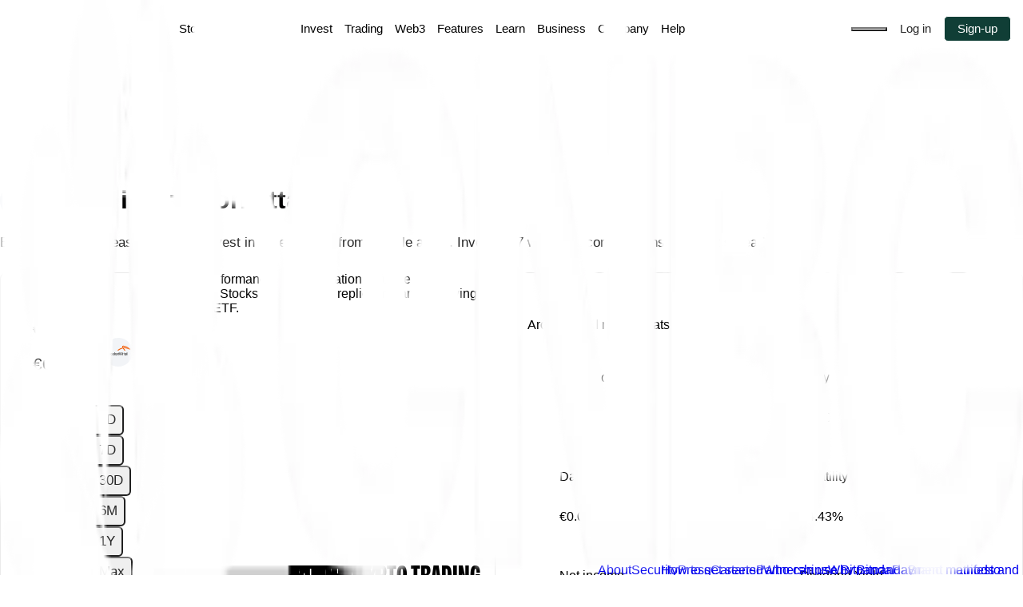

--- FILE ---
content_type: image/svg+xml
request_url: https://bitpanda-broker-production-assets.s3.eu-west-1.amazonaws.com/static/cryptocoin/05bfd723-42f8-11ec-b276-0a69e15c2b31.svg
body_size: 8769
content:
<svg height="36" viewBox="0 0 36 36" width="36" xmlns="http://www.w3.org/2000/svg"><g fill="none" fill-rule="nonzero"><path d="m18 0c2.8367471 0 5.520171.65619537 7.906802 1.82505292 5.9774641 2.92747555 10.093198 9.07079278 10.093198 16.17494708 0 9.9415547-8.0584453 18-18 18-9.94064062 0-18-8.0573906-18-18 0-9.94064062 8.05935937-18 18-18z" fill="#f2f4f7"/><g transform="translate(4.020381 9.81247)"><path d="m28.4172457 4.96280005c-.1651004 0-.3345327-.06041055-.4307038-.11018174-1.9551957-1.01818873-4.1730223-1.62037298-6.3266502-1.62037298-.2700622 0-.4699444.01130999-.7212654.03614121.4061626.64588357 1.1058774 1.58530114 1.5856818 2.16118605.1243917.14933169.1616023.23941282.1616023.38363327 0 .25092218-.2642622.49410501-.5452356.49410501-.1876116 0-.2997327-.07404054-.4736238-.27798278-.5838236-.6850154-1.4605106-1.89922575-1.8761345-2.58839177-2.0442074.36177455-4.3227346 1.56884367-5.6692754 2.63517233-.1541711.1234311-.2611628.17418104-.4156239.17418104-.2861027 0-.5347049-.24648157-.5347049-.52785372 0-.16258104.0600118-.28532339.2704428-.46066442 2.0551368-1.71065349 5.2470722-3.06163493 7.9575538-3.06163493 1.0748293 0 2.1113967.14895107 3.1143061.39416389.6082742.14866106 1.5112425.45140256 2.2794878.78660589-2.0149356-1.21798035-4.5416662-2.33061834-6.1391292-2.33061834-.4072139 0-.6567948.13639046-.6567948.41118324 0 .16133042.0903892.37754328.2243509.59502488-.3194527.03238933-.7405866.0975305-1.0593687.1827904-.1667316-.30515212-.2823327-.63118422-.2823327-.98070628 0-.77944652.5076443-1.2585803 1.5296031-1.2585803 2.3156289 0 6.206971 2.1581773 8.149316 3.73457908.222321.18065165.4412526.4046945.4412526.66721667 0 .25991217-.2251303.5610043-.5827543.5610043z" fill="#f25900"/><path d="m3.25263593 9.55454556c0-.13880108.0841724-.22513035.21340349-.22513035.12933984 0 .20976036.08632927.20976036.22513035v.23457345c.11290048-.23120221.36284392-.4597038.58748489-.4597038.14498169 0 .21487161.0849699.21487161.19776163 0 .11019986-.06031993.19236039-.24619157.2445422-.38633389.10710049-.55549431.32322276-.55549431.73721536v1.1992391c0 .1390911-.08109114.2250216-.21043098.2250216-.12923109 0-.21340349-.0859305-.21340349-.2250216zm9.49719817 0c0-.13880108.0839005-.22513035.2131316-.22513035s.2096516.08632927.2096516.22513035v.23457345c.1129005-.23120221.362862-.4597038.5875936-.4597038.1448911 0 .2151616.0849699.2151616.19776163 0 .11019986-.0604105.19236039-.2465903.2445422-.3863339.10710049-.5550955.32322276-.5550955.73721536v1.1992391c0 .1390911-.0814899.2250216-.210721.2250216s-.2131316-.0859305-.2131316-.2250216zm-7.06529746-.22513035c.41399261 0 .67999478.16644167.67999478.31550148 0 .08959177-.06621054.17900228-.16673167.17900228-.1548598 0-.22821159-.12517109-.51326311-.12517109-.4803844 0-.72735534.42994262-.72735534.93254822 0 .5445831.27829091.9329469.72735534.9329469.31376149 0 .38229203-.129521.52959372-.129521.0957905 0 .1540623.0647605.1540623.164031 0 .0957905-.07944177.173891-.22230284.2397028-.12440985.0576193-.28949214.0947393-.46135318.0947393-.72048597 0-1.15283918-.5408131-1.15283918-1.301899 0-.74464658.4364132-1.30188089 1.15283918-1.30188089zm1.30053963 1.46457069c.00782999.4164032.27760215.7702571.75151593.7702571.49787501 0 .61590486-.2788527.79557776-.2788527.10120987 0 .17186103.0681499.17186103.1748516 0 .206371-.45486443.4729532-.96328817.4729532-.38093264 0-.63600545-.1206399-.82662584-.3136527-.24173282-.245231-.3546333-.6076943-.3546333-.9882463 0-.69525602.43070383-1.30188089 1.14375857-1.30188089.66315667 0 1.09347988.58585365 1.09347988 1.23983909 0 .1483711-.0603018.2247316-.23459158.2247316zm1.38781139-.3157915c0-.3638227-.20695099-.77944652-.67138541-.77944652-.45662256 0-.700766.35802272-.71642598.77944652zm1.29164026 1.2299791c0 .1390911-.08216052.2250216-.21139161.2250216s-.21208036-.0859305-.21208036-.2250216v-3.01505374c0-.13909108.08284927-.2250216.21208036-.2250216s.21139161.08593052.21139161.2250216zm1.54198248.2260728c-.6738142 0-1.1218093-.5370249-1.1218093-1.3029502 0-.76541781.4479951-1.30255151 1.1218093-1.30255151.673796 0 1.1218092.5371337 1.1218092 1.30255151 0 .7659253-.4480132 1.3029502-1.1218092 1.3029502zm0-.3700033c.4129232 0 .6959266-.3603426.6959266-.9329469 0-.5724955-.2830034-.93254822-.6959266-.93254822-.4129233 0-.6963254.36005272-.6963254.93254822 0 .5726043.2834021.9329469.6963254.9329469zm5.7091866-2.05919676c-.2363316.81192646-.6244055 2.14619666-.6561061 2.25599776-.0354887.1214011-.1094205.1721511-.2250216.1721511-.1159998 0-.187521-.04292-.2250216-.1721511-.0331505-.1138611-.4398932-1.5123118-.673796-2.31562893-.0385699-.13271109-.0743305-.28949214-.1013005-.4218226-.0163487.12952109-.0368299.28128152-.0596493.42278322-.1207123.75905591-.308614 1.94263511-.3608139 2.27676901-.0228194.1470298-.0975305.2100504-.220581.2100504-.1156011 0-.189261-.0777199-.189261-.2007704 0-.0477412.0094794-.1101817.02349-.1913816 0 0 .4252119-2.55669121.4590331-2.75242284.0364494-.20869098.1445105-.3205221.3211928-.3205221.156491 0 .2809915.09211114.3307627.26600217.0310299.10806112.3733926 1.30904027.5912549 2.06809617.0399293.1401604.0801305.3051521.1107798.4541938.0293806-.1459604.0668812-.3037927.1060311-.4402738.2172823-.7586753.5664056-1.9735563.5974355-2.08201617.0497894-.17389103.1606417-.26600217.3171328-.26600217.1656804 0 .2870815.10806112.3209027.3205221.03103.19611226.4593232 2.75242284.4593232 2.75242284.01392.0811999.0231093.1436404.0231093.1913816 0 .1230505-.0736599.2007704-.1888804.2007704-.1230323 0-.1977616-.0630206-.2209616-.2100504-.0504418-.3245639-.2291722-1.4508319-.3501927-2.21093909-.0249218-.15514981-.0473605-.33076271-.0665005-.49200251-.0306312.14045045-.0723005.31298211-.1223617.48484314zm1.6943229-.92201759c.1435317 0 .2584621.11453173.2584621.25817217 0 .1438217-.1149304.25875218-.2584621.25875218-.1435499 0-.2584622-.11493048-.2584622-.25875218 0-.14364044.1149123-.25817217.2584622-.25817217zm.2124428.97151691c0-.13880108-.0832117-.22513035-.2124428-.22513035s-.2113916.08632927-.2113916.22513035v2.15362794c0 .1390911.0821605.2250216.2113916.2250216s.2124428-.0859305.2124428-.2250216zm.7365447-.74678532c0-.13880108.0825412-.22473159.2117723-.22473159.1288504 0 .2120622.08593051.2120622.22473159v.55065494h.1725317c.138801 0 .2104309.06785991.2104309.18279039 0 .11491236-.0716299.1834429-.2104309.1834429h-.1725317v1.98352503c0 .1390911-.0832118.2250216-.2120622.2250216-.1292311 0-.2117723-.0859305-.2117723-.2250216v-1.98352503h-.1535004c-.1387105 0-.210721-.06853054-.210721-.1834429 0-.11493048.0720105-.18279039.210721-.18279039h.1535004zm1.3359921 0c0-.13880108.0832299-.22473159.212461-.22473159s.2113916.08593051.2113916.22473159v.55065494h.172151c.1388011 0 .2108116.06785991.2108116.18279039 0 .11491236-.0720105.1834429-.2108116.1834429h-.172151v1.98352503c0 .1390911-.0821605.2250216-.2113916.2250216s-.212461-.0859305-.212461-.2250216v-1.98352503h-.1544611c-.138801 0-.2107028-.06853054-.2107028-.1834429 0-.11493048.0719018-.18279039.2107028-.18279039h.1544611zm-18.09753612 2.73774156c-.08872177-.2373103-.91630823-2.4618794-1.0448687-2.80491273-.06476054-.17225978-.16365042-.27249091-.32699271-.27249091-.16742042 0-.25643218.10023113-.32148273.27249091-.05867055.15406231-.95962692 2.56800113-1.04961743 2.80491273-.03924058.1043818-.05450181.1602429-.05450181.2053016 0 .1060312.09104176.1823917.20075225.1823917.11395173 0 .17940103-.0589606.21487161-.1578504.02145997-.0596312.13880107-.3880739.28813276-.8067972h1.4434007c.14121169.3952333.25440218.7130366.28813276.8067972.03237121.0893198.09104176.1578504.20597224.1578504.11009112 0 .21342161-.0671893.21342161-.1768817 0-.0488287-.01120123-.0873805-.05722055-.2108116zm-1.96001693-.9513075c.17561291-.4920932.36786454-1.0304775.49613501-1.39053018.03576058-.10032175.06746116-.19573163.09240113-.27488341.02658934.08564052.0593593.1834429.09134989.27421279.12856046.36034267.3202321.898147.496135 1.3912008zm24.32426335 1.1139792c0 .1390911-.0832118.2250216-.2124429.2250216s-.2113916-.0859305-.2113916-.2250216v-3.01505374c0-.13909108.0821605-.2250216.2113916-.2250216s.2124429.08593052.2124429.2250216zm-1.2346916-2.37875829c-.1292492 0-.2113916.08632927-.2113916.22513035v.19060226c-.1565998-.25750155-.4106032-.41640323-.7249447-.41640323-.6451948 0-1.0888399.5371337-1.0888399 1.30255151 0 .7659253.4436451 1.3029502 1.0888399 1.3029502.3143415 0 .5683449-.1589016.7249447-.4162944v.1902216c0 .1390911.0821424.2250216.2113916.2250216.1292311 0 .2124429-.0859305.2124429-.2250216v-2.15362794c0-.13880108-.0832118-.22513035-.2124429-.22513035zm-.9032764 2.23551659c-.4129232 0-.6963253-.3610314-.6963253-.9336357 0-.5724955.2834021-.93321885.6963253-.93321885.4129233 0 .6959448.36072335.6959448.93321885 0 .5726043-.2830215.9336357-.6959448.9336357z" fill="#000"/></g></g></svg>

--- FILE ---
content_type: image/svg+xml
request_url: https://sbcdn.bitpanda.com/150x150/99981c86d1/menu-icons-_bci.svg
body_size: 542
content:
<?xml version="1.0" encoding="UTF-8"?>
<svg id="Layer_1" data-name="Layer 1" xmlns="http://www.w3.org/2000/svg" viewBox="0 0 56 56">
  <defs>
    <style>
      .cls-1 {
        fill: #fff;
        fill-rule: evenodd;
      }

      .cls-2 {
        fill: #103e36;
      }
    </style>
  </defs>
  <path class="cls-2" d="M0,9C0,4.03,4.03,0,9,0h38c4.97,0,9,4.03,9,9v38c0,4.97-4.03,9-9,9H9C4.03,56,0,51.97,0,47V9Z"/>
  <path class="cls-1" d="M7.7,28.49c.02.81.09,1.61.21,2.4v-.05s0,.05,0,.05l18.62-4.18V10.14s-.01-2.38-.01-2.38h0c-.81.06-1.6.15-2.38.3-9.39,1.82-16.49,10.1-16.46,20.01,0,.08,0,.16.01.24,0,.06,0,.12.01.18v.05s0-.05,0-.05ZM7.9,30.84l-.2-2.3c.02.78.09,1.55.2,2.3ZM28.3,45.93v-17.72s-.01,0-.01,0l17.8,9.03c-.36.71-.75,1.4-1.2,2.06-3.18,4.73-8.29,8.04-14.2,8.83-.78.1-1.58.17-2.39.18v-2.39ZM26.6,28.55l-18.31,4.32s0,0,0,0h0s.01.04.02.06c.13.53.29,1.05.46,1.56.08.22.15.44.24.66h0s0,0,0,0c2.48,6.56,8.23,11.51,15.26,12.82.78.15,1.57.24,2.39.29v-2.39s-.05-17.32-.05-17.32h0ZM9,35.14l-.71-2.27s.01.04.02.06c.13.53.29,1.05.46,1.56.07.22.15.44.23.65ZM42.74,38.21l-12.06-6.12h0s0,13.63,0,13.63c3.79-.56,7.3-2.31,10.05-5.08.75-.76,1.41-1.58,2.01-2.43ZM24.22,31.56l.04,13.97c-3.34-.71-6.42-2.34-8.9-4.8-1.79-1.77-3.14-3.86-4.04-6.13l12.9-3.04ZM29.71,26.96l12.96-12.98c.55.58,1.06,1.19,1.55,1.83,2.55,3.38,4.1,7.58,4.11,12.13,0,1.85-.26,3.64-.72,5.36-.21.78-.46,1.55-.76,2.29l-17.13-8.62ZM42.52,17.5h0s-8.79,8.81-8.79,8.81l11.7,5.89c.33-1.38.52-2.8.51-4.25-.01-3.81-1.22-7.42-3.42-10.45h0ZM24.14,10.49v14.31s-14.07,3.16-14.07,3.16c.02-8.54,6.04-15.69,14.07-17.46h0ZM28.23,10.07v-2.38s0,0,0,0h0c.81,0,1.6.07,2.39.18,3.25.42,6.27,1.6,8.85,3.37.66.45,1.29.95,1.89,1.48l-13.1,13.25-.02-15.89ZM30.62,10.27h0s0,0,0,0h0ZM30.62,10.27c2.56.37,4.99,1.28,7.15,2.69l-7.14,7.22-.02-9.9ZM30.62,10.27h0s0,0,0,0h0Z"/>
</svg>

--- FILE ---
content_type: application/javascript; charset=utf-8
request_url: https://www.bitpanda.com/_next/static/chunks/pages/%5Blocale%5D/%5B%5B...slug%5D%5D-ec126e093660050b.js
body_size: -313
content:
(self.webpackChunk_N_E=self.webpackChunk_N_E||[]).push([[7176],{53780:(_,e,u)=>{(window.__NEXT_P=window.__NEXT_P||[]).push(["/[locale]/[[...slug]]",function(){return u(92910)}])},92910:(_,e,u)=>{"use strict";u.r(e),u.d(e,{__N_SSP:()=>l,default:()=>n});var s=u(59879),l=!0;let n=s.A}},_=>{_.O(0,[5198,9967,3445,4843,925,4313,8422,3562,6479,8047,636,8792],()=>_(_.s=53780)),_N_E=_.O()}]);
//# sourceMappingURL=[[...slug]]-ec126e093660050b.js.map

--- FILE ---
content_type: application/javascript; charset=utf-8
request_url: https://www.bitpanda.com/_next/static/chunks/5033.49f09f3729c0e171.js
body_size: 51
content:
"use strict";(self.webpackChunk_N_E=self.webpackChunk_N_E||[]).push([[5033],{95033:(n,r,o)=>{o.r(r),o.d(r,{default:()=>s});var e=o(68354),t=o(25874),l=o(86739),a=o(20334),c=o(32859),i=o(54843);function u(){let n=(0,l._)(["\n  background-color: ",";\n  border-radius: 8px 8px 0 0;\n  a {\n    font-size: ",";\n    text-decoration-line: none;\n    color: ",";\n\n    &:hover {\n      color: ",";\n    }\n  }\n"]);return u=function(){return n},n}let s=n=>{var r;let{blok:o}=n,l=(0,a.AH)(u(),(0,c.S)("colors.rb_fill_footer"),(0,i.a8)(14),(0,c.S)("colors.rb_text_primary_inverted"),(0,c.S)("colors.rb_accent_primary"));return(0,e.Y)("footer",{"aria-label":"Footer",css:l,"data-testid":"main-footer-component",...(0,t.K1)(o),children:null==(r=o.content)?void 0:r.map(n=>(0,e.Y)(t.Dp,{blok:n},n._uid))})}}}]);
//# sourceMappingURL=5033.49f09f3729c0e171.js.map

--- FILE ---
content_type: application/javascript; charset=utf-8
request_url: https://www.bitpanda.com/_next/static/chunks/7527.1557d5d4b086aa43.js
body_size: 2192
content:
"use strict";(self.webpackChunk_N_E=self.webpackChunk_N_E||[]).push([[7527],{17944:(n,t,e)=>{e.d(t,{x6:()=>p,iE:()=>c,Bd:()=>d});var i=e(33736),r=e(91844),a=e(15033);let l=function(n,t){let e=arguments.length>2&&void 0!==arguments[2]?arguments[2]:{},i="".concat((null==t?void 0:t[n])||n);return Object.keys(e).reduce((n,t)=>{let i="".concat(e[t]);return n.replaceAll("{{".concat(t,"}}"),i)},i)},o=function(n){let t=arguments.length>1&&void 0!==arguments[1]?arguments[1]:[],e=arguments.length>2&&void 0!==arguments[2]?arguments[2]:0,i=arguments.length>3&&void 0!==arguments[3]?arguments[3]:{},l=n,s=e===t.length-1,c=[];if(!s){let n=o(l,t,e+1,i);l=n.translation,c=n.translationArray}let d=t[e];if("string"==typeof d){let n=l.lastIndexOf(">")+1,t=l.length,e=l.substring(n,t);if(!(0,a.Im)(e)){let n;n=e,Object.keys(i).forEach(t=>{n=n.replaceAll("{{".concat(t,"}}"),"".concat(null==i?void 0:i[t]))}),c=[e=n,...c]}l=l.substring(0,n)}else if((0,r.isValidElement)(d)){let n=l.indexOf("<".concat(e,">")),t=l.indexOf("</".concat(e,">")),i=l.substring(n+3,t),o=d.props;n>-1&&t>-1&&(d.props&&(c=[(0,r.cloneElement)(d,d.props,(0,a.Im)(i)?null==o?void 0:o.children:String(i)),...c]),l=l.substring(0,n))}return{translation:l,translationArray:c}},s=(0,r.createContext)({t:n=>n,getTranslations:()=>({})}),c=n=>{let{children:t,value:e={}}=n,a=(0,r.useCallback)((n,t)=>l(n,e,t),[e]),o=(0,r.useCallback)(()=>e,[e]),c=r.useMemo(()=>({t:a,getTranslations:o}),[a,o]);return(0,i.jsx)(i.Fragment,{children:(0,i.jsx)(s.Provider,{value:c,children:t})})},d=()=>{let n=(0,r.useContext)(s);if(void 0===n)throw Error("useTranslation must be used under a TranslationsProvider");return n},p=n=>{let{children:t=[],translationKey:e="",dynamicKeyValuePairs:a={}}=n,{t:l}=d(),s=Array.isArray(t)?t:[t],c=o(l(e),s,0,a);return(0,i.jsx)(i.Fragment,{children:c.translationArray.map((n,t)=>(0,i.jsx)(r.Fragment,{children:n},t))})}},18261:(n,t,e)=>{e.d(t,{$n:()=>o,TI:()=>l});var i=e(33736),r=e(91844);let a=(0,r.createContext)(void 0),l=n=>{let{children:t,value:e}=n;return(0,i.jsx)(i.Fragment,{children:(0,i.jsx)(a.Provider,{value:e,children:t})})},o=()=>{let n=(0,r.useContext)(a);if(void 0===n)throw Error("useAssetID must be used within an AssetIDProvider");return n}},18286:(n,t,e)=>{e.d(t,{u:()=>i});let i=n=>n?n.replace("a.storyblok.com/f/".concat("176646","/"),"sbcdn.bitpanda.com/"):n},41258:(n,t,e)=>{e.d(t,{A:()=>a});var i=e(33736),r=e(28264);let a=n=>{let{size:t="20",className:e}=n;return(0,i.jsx)(r.In,{size:t,icon:"chevron-down","data-testid":"chevron-down-icon",className:e})}},45175:(n,t,e)=>{e.r(t),e.d(t,{default:()=>Y});var i=e(68354),r=e(25874),a=e(71009),l=e(70817),o=e(77587),s=e.n(o),c=e(83166),d=e(86739),p=e(20334),m=e(54843);function u(){let n=(0,d._)(["\n  display: flex;\n  flex-direction: column;\n  row-gap: 20px;\n\n  .title-image-wrapper {\n    display: flex;\n    align-items: center;\n    gap: 16px;\n  }\n\n  .title {\n    "," {\n      font-size: 58px;\n      font-weight: 500;\n      line-height: 64px;\n    }\n    font-variant-numeric: lining-nums proportional-nums;\n    font-feature-settings:\n      'clig' off,\n      'liga' off;\n    font-size: 42px;\n    font-weight: 600;\n    line-height: 46px;\n  }\n  .title-main {\n    color: var(--text-primary);\n  }\n  .symbol {\n    "," {\n      margin-right: 16px;\n    }\n    margin-right: 8px;\n    color: var(--light-neutrals-text-secondary-inverted);\n  }\n  .title-info {\n    "," {\n      ","\n      ","\n    }\n    display: inline-block;\n  }\n  .description-wrapper {\n    display: none;\n    "," {\n      display: block;\n    }\n  }\n  .description {\n    "," {\n      font-size: 17px;\n      font-weight: 400;\n      line-height: 26px;\n      color: var(--text-primary);\n      font-variant-numeric: lining-nums proportional-nums;\n      font-feature-settings:\n        'clig' off,\n        'liga' off;\n    }\n    display: inline;\n    margin-right: 4px;\n  }\n  .description-info {\n    display: inline-block;\n    vertical-align: bottom;\n  }\n"]);return u=function(){return n},n}var h=e(18385),g=e(42591),f=e(18286),x=e(58459);let v=n=>{var t,e,r;let{logo:a,title:l,description:o,tooltipContent:d}=n,v=(n=>(0,p.AH)(u(),(0,m.BK)(m.Cc.md),(0,m.BK)(m.Cc.md),(0,m.BK)(m.Cc.md),n&&"\n        display: none;\n      ",!n&&"\n      vertical-align: middle;\n      margin-bottom: 10px;\n      ",(0,m.BK)(m.Cc.md),(0,m.BK)(m.Cc.md)))(o),b=(0,g.kr)(),y=null==b?void 0:b.attributes.symbol;return(0,i.FD)("div",{css:v,"data-testid":"assets-hero-title",children:[(0,i.FD)("div",{className:"title-image-wrapper",children:[a.filename&&(0,i.Y)(s(),{"data-testid":"assets-hero-title-image",className:(0,x.AH)({display:"none",md:{display:"block"}}),src:(0,f.u)(null!=(t=a.filename)?t:""),alt:null!=(e=null==a?void 0:a.alt)?e:"",title:null!=(r=null==a?void 0:a.title)?r:"",width:48,height:48}),(0,i.FD)("h1",{className:(0,x.AH)({textStyle:"header.headerGraph",color:"rb_text_secondary_inverted"}),children:[l," ",y&&(0,i.Y)("span",{className:(0,x.AH)({color:"rb_text_assetSymbol",textStyle:"header.headerGraph"}),children:y})]}),(0,i.Y)("span",{className:"title-info",children:d&&(0,i.Y)(h.A,{tooltipContent:d,placement:"top",children:(0,i.Y)(c.A,{className:(0,x.AH)({h:"6",w:"6"})})})})]}),o&&(0,i.FD)("div",{className:"description-wrapper",children:[(0,i.Y)("p",{className:"description","data-testid":"assets-hero-title-description",children:o}),(0,i.Y)("div",{className:"description-info",children:d&&(0,i.Y)(h.A,{tooltipContent:d,placement:"top",children:(0,i.Y)(c.A,{className:(0,x.AH)({h:"6",w:"6"})})})})]})]})};var b=e(80698),y=e(3561),w=e(63795),A=e(30432);let C=(0,A.AH)({mt:"small",mb:"medium",display:"block",md:{display:"none",mb:"large"}}),k=(0,A.AH)({display:"none",md:{display:"block",mt:"large"}});function N(){let n=(0,d._)(["\n  padding-top: 48px;\n  padding-bottom: 48px;\n  "," {\n    padding-top: 80px;\n    padding-bottom: 80px;\n  }\n  .hero-graph-stats-section {\n    --container-column-gap: 12px;\n    display: flex;\n    flex-direction: column;\n    margin-top: 24px;\n    row-gap: 24px;\n    "," {\n      row-gap: 32px;\n    }\n    .graph-section {\n      width: 100%;\n      display: flex;\n      flex-direction: column;\n    }\n    .market-stats {\n      width: 100%;\n    }\n\n    "," {\n      --stats-min-width: 400px;\n      flex-direction: row;\n      column-gap: var(--container-column-gap);\n      .graph-section {\n        flex: 2;\n        max-width: calc(\n          100% - var(--stats-min-width) - var(--container-column-gap)\n        );\n      }\n      .market-stats {\n        flex: 1;\n        min-width: var(--stats-min-width);\n        max-width: var(--stats-min-width);\n      }\n    }\n  }\n"]);return N=function(){return n},n}let Y=n=>{var t;let{blok:e}=n,o=(0,p.AH)(N(),(0,m.BK)(m.Cc.md),(0,m.BK)(m.Cc.md),(0,m.BK)(m.Cc.xl)),s=(0,y.YY)(),c=(0,g.kr)(),d=null!=(t=null==c?void 0:c.attributes.name)?t:"",{fiatCurrenciesData:u,error:h}=a.A.useFiatCurrenciesData();if(h)throw Error("Error fetching currencies",h);return(0,i.FD)("div",{css:o,...(0,r.K1)(e),"data-testid":"asset-hero",children:[(0,i.Y)(v,{logo:e.logo,title:e.title,description:e.description,tooltipContent:e.tooltipContent}),(0,i.FD)("div",{className:"hero-graph-stats-section",children:[!!u.length&&(0,i.Y)(w.A,{assetLogo:e.logo,tooltipContent:e.graphTooltip,containerClass:"graph-section",currenciesData:u}),(0,i.Y)(b.A,{blok:e.disclaimer,color:"neutrals.text_secondary",className:C}),(null==s?void 0:s.attributes)&&u.length&&(0,i.Y)(l.A,{containerClass:"market-stats",assetName:d,stats:s,button:e.button[0],currenciesData:null!=u?u:[]})]}),(0,i.Y)(b.A,{blok:e.disclaimer,color:"neutrals.text_secondary",className:k})]})}}}]);
//# sourceMappingURL=7527.1557d5d4b086aa43.js.map

--- FILE ---
content_type: application/javascript; charset=utf-8
request_url: https://www.bitpanda.com/_next/static/chunks/vendor-default-5b6aa6dfd635894e.js
body_size: 325823
content:
(self.webpackChunk_N_E=self.webpackChunk_N_E||[]).push([[3445],{432:(e,t,n)=>{"use strict";n.d(t,{BH:()=>g,Cp:()=>p,EN:()=>h,Eh:()=>u,F$:()=>f,GU:()=>_,MK:()=>c,S$:()=>r,ZM:()=>C,ZZ:()=>k,Zw:()=>o,d2:()=>l,f8:()=>m,gn:()=>s,hT:()=>E,j3:()=>a,lQ:()=>i,nJ:()=>d,pl:()=>x,y9:()=>S,yy:()=>w});var r="undefined"==typeof window||"Deno"in globalThis;function i(){}function o(e,t){return"function"==typeof e?e(t):e}function s(e){return"number"==typeof e&&e>=0&&e!==1/0}function a(e,t){return Math.max(e+(t||0)-Date.now(),0)}function l(e,t){return"function"==typeof e?e(t):e}function u(e,t){return"function"==typeof e?e(t):e}function c(e,t){let{type:n="all",exact:r,fetchStatus:i,predicate:o,queryKey:s,stale:a}=e;if(s){if(r){if(t.queryHash!==f(s,t.options))return!1}else if(!p(t.queryKey,s))return!1}if("all"!==n){let e=t.isActive();if("active"===n&&!e||"inactive"===n&&e)return!1}return("boolean"!=typeof a||t.isStale()===a)&&(!i||i===t.state.fetchStatus)&&(!o||!!o(t))}function d(e,t){let{exact:n,status:r,predicate:i,mutationKey:o}=e;if(o){if(!t.options.mutationKey)return!1;if(n){if(h(t.options.mutationKey)!==h(o))return!1}else if(!p(t.options.mutationKey,o))return!1}return(!r||t.state.status===r)&&(!i||!!i(t))}function f(e,t){return(t?.queryKeyHashFn||h)(e)}function h(e){return JSON.stringify(e,(e,t)=>y(t)?Object.keys(t).sort().reduce((e,n)=>(e[n]=t[n],e),{}):t)}function p(e,t){return e===t||typeof e==typeof t&&!!e&&!!t&&"object"==typeof e&&"object"==typeof t&&Object.keys(t).every(n=>p(e[n],t[n]))}function g(e,t){if(e===t)return e;let n=v(e)&&v(t);if(n||y(e)&&y(t)){let r=n?e:Object.keys(e),i=r.length,o=n?t:Object.keys(t),s=o.length,a=n?[]:{},l=new Set(r),u=0;for(let r=0;r<s;r++){let i=n?r:o[r];(!n&&l.has(i)||n)&&void 0===e[i]&&void 0===t[i]?(a[i]=void 0,u++):(a[i]=g(e[i],t[i]),a[i]===e[i]&&void 0!==e[i]&&u++)}return i===s&&u===i?e:a}return t}function m(e,t){if(!t||Object.keys(e).length!==Object.keys(t).length)return!1;for(let n in e)if(e[n]!==t[n])return!1;return!0}function v(e){return Array.isArray(e)&&e.length===Object.keys(e).length}function y(e){if(!b(e))return!1;let t=e.constructor;if(void 0===t)return!0;let n=t.prototype;return!!b(n)&&!!n.hasOwnProperty("isPrototypeOf")&&Object.getPrototypeOf(e)===Object.prototype}function b(e){return"[object Object]"===Object.prototype.toString.call(e)}function w(e){return new Promise(t=>{setTimeout(t,e)})}function x(e,t,n){return"function"==typeof n.structuralSharing?n.structuralSharing(e,t):!1!==n.structuralSharing?g(e,t):t}function S(e,t,n=0){let r=[...e,t];return n&&r.length>n?r.slice(1):r}function k(e,t,n=0){let r=[t,...e];return n&&r.length>n?r.slice(0,-1):r}var E=Symbol();function C(e,t){return!e.queryFn&&t?.initialPromise?()=>t.initialPromise:e.queryFn&&e.queryFn!==E?e.queryFn:()=>Promise.reject(Error(`Missing queryFn: '${e.queryHash}'`))}function _(e,t){return"function"==typeof e?e(...t):!!e}},782:(e,t,n)=>{"use strict";var r=n(72881),i=n(15789),o=n(79395),s=Object.prototype.hasOwnProperty;function a(e){return e||(e={}),e.globalAnalyticsKey||(e.globalAnalyticsKey="analytics"),e.apiKey||(e.apiKey="YOUR_API_KEY"),e.host||(e.host="cdn.segment.com"),e.ajsPath||(e.ajsPath='/analytics.js/v1/" + key + "/analytics.min.js'),e.useHostForBundles||(e.useHostForBundles=!1),s.call(e,"page")||(e.page=!0),s.call(e,"load")||(e.load=!0),e}function l(e){if(!e)return"";var t=[];return e.category&&t.push(e.category),e.name&&t.push(e.name),e.properties&&t.push(e.properties),"analytics.page("+r(JSON.stringify,t).join(", ")+");"}function u(e){if(!e.load)return"";if("boolean"!=typeof e.load){var t=JSON.stringify(e.load);return'analytics.load("'+e.apiKey+'", '+t+");"}return'analytics.load("'+e.apiKey+'");'}function c(e){return e&&"boolean"==typeof e.useHostForBundles&&e.useHostForBundles?'analytics._cdn = "https://'+e.host+'"':""}t.max=function(e){var t=a(e);return t.load=u(t),t.page=l(t.page),t.optionalCDN=c(t),i(t)},t.min=function(e){var t=a(e);return t.load=u(t),t.page=l(t.page),t.optionalCDN=c(t),o(t)}},824:(e,t)=>{"use strict";t.qg=function(e,t){let n=new a,r=e.length;if(r<2)return n;let i=t?.decode||c,o=0;do{let t=e.indexOf("=",o);if(-1===t)break;let s=e.indexOf(";",o),a=-1===s?r:s;if(t>a){o=e.lastIndexOf(";",t-1)+1;continue}let c=l(e,o,t),d=u(e,t,c),f=e.slice(c,d);if(void 0===n[f]){let r=l(e,t+1,a),o=u(e,a,r),s=i(e.slice(r,o));n[f]=s}o=a+1}while(o<r);return n},t.lK=function(e,t,a){let l=a?.encode||encodeURIComponent;if(!n.test(e))throw TypeError(`argument name is invalid: ${e}`);let u=l(t);if(!r.test(u))throw TypeError(`argument val is invalid: ${t}`);let c=e+"="+u;if(!a)return c;if(void 0!==a.maxAge){if(!Number.isInteger(a.maxAge))throw TypeError(`option maxAge is invalid: ${a.maxAge}`);c+="; Max-Age="+a.maxAge}if(a.domain){if(!i.test(a.domain))throw TypeError(`option domain is invalid: ${a.domain}`);c+="; Domain="+a.domain}if(a.path){if(!o.test(a.path))throw TypeError(`option path is invalid: ${a.path}`);c+="; Path="+a.path}if(a.expires){var d;if(d=a.expires,"[object Date]"!==s.call(d)||!Number.isFinite(a.expires.valueOf()))throw TypeError(`option expires is invalid: ${a.expires}`);c+="; Expires="+a.expires.toUTCString()}if(a.httpOnly&&(c+="; HttpOnly"),a.secure&&(c+="; Secure"),a.partitioned&&(c+="; Partitioned"),a.priority)switch("string"==typeof a.priority?a.priority.toLowerCase():void 0){case"low":c+="; Priority=Low";break;case"medium":c+="; Priority=Medium";break;case"high":c+="; Priority=High";break;default:throw TypeError(`option priority is invalid: ${a.priority}`)}if(a.sameSite)switch("string"==typeof a.sameSite?a.sameSite.toLowerCase():a.sameSite){case!0:case"strict":c+="; SameSite=Strict";break;case"lax":c+="; SameSite=Lax";break;case"none":c+="; SameSite=None";break;default:throw TypeError(`option sameSite is invalid: ${a.sameSite}`)}return c};let n=/^[\u0021-\u003A\u003C\u003E-\u007E]+$/,r=/^[\u0021-\u003A\u003C-\u007E]*$/,i=/^([.]?[a-z0-9]([a-z0-9-]{0,61}[a-z0-9])?)([.][a-z0-9]([a-z0-9-]{0,61}[a-z0-9])?)*$/i,o=/^[\u0020-\u003A\u003D-\u007E]*$/,s=Object.prototype.toString,a=(()=>{let e=function(){};return e.prototype=Object.create(null),e})();function l(e,t,n){do{let n=e.charCodeAt(t);if(32!==n&&9!==n)return t}while(++t<n);return n}function u(e,t,n){for(;t>n;){let n=e.charCodeAt(--t);if(32!==n&&9!==n)return t+1}return n}function c(e){if(-1===e.indexOf("%"))return e;try{return decodeURIComponent(e)}catch(t){return e}}},1518:e=>{"use strict";var t=Object.prototype.hasOwnProperty,n=String.prototype.charAt,r=Object.prototype.toString,i=function(e,t){return n.call(e,t)},o=function(e,n){return t.call(e,n)},s=function(e,t){t=t||o;for(var n=[],r=0,i=e.length;r<i;r+=1)t(e,r)&&n.push(String(r));return n},a=function(e,t){t=t||o;var n=[];for(var r in e)t(e,r)&&n.push(String(r));return n};e.exports=function(e){return null==e?[]:"[object String]"===r.call(e)?s(e,i):null!=e&&"function"!=typeof e&&"number"==typeof e.length?s(e,o):a(e)}},1689:(e,t,n)=>{"use strict";n.d(t,{Aq:()=>s,R9:()=>r,q7:()=>l,sr:()=>a});var r,i=n(99746);!function(e){e.TRACK_INTAKE_REQUESTS="track_intake_requests",e.USE_TREE_WALKER_FOR_ACTION_NAME="use_tree_walker_for_action_name",e.FEATURE_OPERATION_VITAL="feature_operation_vital",e.SHORT_SESSION_INVESTIGATION="short_session_investigation"}(r||(r={}));let o=new Set;function s(e){Array.isArray(e)&&e.filter(e=>(0,i.Rj)(r,e)).forEach(e=>{o.add(e)})}function a(e){return o.has(e)}function l(){return o}},2220:(e,t,n)=>{"use strict";function r(e){return t=>{e.forEach(e=>{"function"==typeof e?e(t):null!=e&&(e.current=t)})}}n.d(t,{P:()=>r})},2964:(e,t,n)=>{"use strict";let r,i;n.d(t,{tx:()=>l});var o=n(91844);n(77213),n(47804),n(28814),n(31872),n(26235),n(15452),n(65641);let s=[],a=[];function l(e={}){return{name:"react",onInit({publicApi:t,initConfiguration:n}){for(let n of(r=t,i=e,s))n(i,r);e.router&&(n.trackViewsManually=!0)},onRumStart({addEvent:e}){for(let t of a)e&&t(e)},getConfigurationTelemetry:()=>({router:!!e.router})}}o.Component},3076:(e,t,n)=>{"use strict";n.r(t),n.d(t,{DEFAULT_RUM_PROFILER_CONFIGURATION:()=>g,createRumProfiler:()=>m});var r=n(84884),i=n(47804),o=n(49068),s=n(28814),a=n(19690),l=n(63253),u=n(65641);let c=new Map;function d(e){for(let t of c.keys())t<e&&c.delete(t)}let f=/\/(?![vV]\d{1,2}\/)([^/\d?]*\d+[^/?]*)/g,h=(e,t)=>e||function(e){return e?e.replace(f,"/?"):"/"}(t);var p=n(86620);let g={sampleIntervalMs:10,collectIntervalMs:6e4,minProfileDurationMs:5e3,minNumberOfSamples:50};function m(e,t,n,f,v,y=g){let b,w=(0,u.wP)(e,t,v,6),x=(0,u.s5)(u.do.LONG_ANIMATION_FRAME),S=[],k={state:"stopped"};function E(){let n,r=(0,o.VZ)().Profiler;if(!r)throw f.set({status:"error",error_reason:"not-supported-by-browser"}),Error("RUM Profiler is not supported in this browser.");C(k).catch(s.Dx);let{cleanupTasks:d,observer:p}=function(n){let r;if("running"===n.state)return{cleanupTasks:n.cleanupTasks,observer:n.observer};let i=[];if(e.trackLongTasks){(r=new PerformanceObserver(A)).observe({entryTypes:[x?"long-animation-frame":"longtask"]});let e=t.subscribe(12,e=>{!function({rawRumEvent:e,startTime:t}){var n;e.type===u.bb.LONG_TASK&&(n=e.long_task.id,c.set(t,n))}(e)});i.push(()=>null==r?void 0:r.disconnect()),i.push(e.unsubscribe)}let o=t.subscribe(2,e=>{let t={viewId:e.id,viewName:h(e.name,document.location.pathname),startClocks:e.startClocks};T(t),b=t});return i.push(o.unsubscribe),{cleanupTasks:i,observer:r}}(k);try{n=new r({sampleInterval:y.sampleIntervalMs,maxBufferSize:Math.round(1.5*y.collectIntervalMs/y.sampleIntervalMs)})}catch(e){e instanceof Error&&e.message.includes("disabled by Document Policy")?(a.Vy.warn("[DD_RUM] Profiler startup failed. Ensure your server includes the `Document-Policy: js-profiling` response header when serving HTML pages.",e),f.set({status:"error",error_reason:"missing-document-policy-header"})):f.set({status:"error",error_reason:"unexpected-exception"});return}f.set({status:"running",error_reason:void 0}),k={state:"running",startClocks:(0,i.M8)(),profiler:n,timeoutId:(0,l.wg)(E,y.collectIntervalMs),longTasks:[],views:[],cleanupTasks:d,observer:p},T(b),n.addEventListener("samplebufferfull",R)}async function C(t){var r,o;if("running"!==t.state)return;O(null!=(o=null==(r=t.observer)?void 0:r.takeRecords())?o:[]),(0,l.DJ)(t.timeoutId),t.profiler.removeEventListener("samplebufferfull",R);let{startClocks:a,longTasks:u,views:c}=t,f=(0,i.M8)();await t.profiler.stop().then(t=>{let r=(0,i.M8)(),o=u.length>0,s=(0,i.vk)(a.timeStamp,r.timeStamp)<y.minProfileDurationMs,l=function(e){let t=0;for(let n of e)void 0!==n.stackId&&t++;return t}(t.samples)<y.minNumberOfSamples;!o&&(s||l)||(function(t){var r;let o={event:function(e,t,n){let r=(0,p.m5)(t),o=function(e,t,n){let r={application:{id:t}};n&&(r.session={id:n});let{ids:i,names:o}=function(e){let t={ids:[],names:[]};for(let n of e)t.ids.push(n.viewId),n.viewName&&t.names.push(n.viewName);return t.names=Array.from(new Set(t.names)),t}(e.views);i.length&&(r.view={id:i,name:o});let s=e.longTasks.map(e=>e.id).filter(e=>void 0!==e);return s.length&&(r.long_task={id:s}),r}(e,t.applicationId,n),s=r.concat(["language:javascript","runtime:chrome","family:chrome","host:browser"]);return{...o,attachments:["wall-time.json"],start:new Date(e.startClocks.timeStamp).toISOString(),end:new Date(e.endClocks.timeStamp).toISOString(),family:"chrome",runtime:"chrome",format:"json",version:4,tags_profiler:s.join(","),_dd:{clock_drift:(0,i.TP)()}}}(t,e,null==(r=n.findTrackedSession())?void 0:r.id),"wall-time.json":t};w.send(o)}(Object.assign(t,{startClocks:a,endClocks:r,clocksOrigin:(0,i.Oc)(),longTasks:u,views:c,sampleInterval:y.sampleIntervalMs})),d(f.relative))}).catch(s.Dx)}async function _(e){"running"===k.state&&(k.cleanupTasks.forEach(e=>e()),await C(k),k={state:e})}function T(e){"running"===k.state&&e&&k.views.push(e)}function R(){E()}function A(e){O(e.getEntries())}function O(e){if("running"===k.state)for(let n of e){var t;if(n.duration<y.sampleIntervalMs)continue;let e=(0,i.FR)(n.startTime),r=(t=e.relative,c.get(t));k.longTasks.push({id:r,duration:n.duration,entryType:n.entryType,startClocks:e})}}function I(){"hidden"===document.visibilityState&&"running"===k.state?_("paused").catch(s.Dx):"visible"===document.visibilityState&&"paused"===k.state&&E()}function P(){E()}return{start:function(t){"running"!==k.state&&(b=t?{startClocks:t.startClocks,viewId:t.id,viewName:h(t.name,document.location.pathname)}:void 0,S.push((0,r.q)(e,window,"visibilitychange",I).stop,(0,r.q)(e,window,"beforeunload",P).stop),E())},stop:async function e(){await _("stopped"),S.forEach(e=>e()),d((0,i.M8)().relative),f.set({status:"stopped",error_reason:void 0})},isStopped:function(){return"stopped"===k.state},isRunning:function(){return"running"===k.state},isPaused:function(){return"paused"===k.state}}}},3625:(e,t,n)=>{"use strict";e.exports=n(56354)},3638:(e,t,n)=>{"use strict";n.d(t,{A:()=>r});let r=function(){for(var e,t,n=0,r="",i=arguments.length;n<i;n++)(e=arguments[n])&&(t=function e(t){var n,r,i="";if("string"==typeof t||"number"==typeof t)i+=t;else if("object"==typeof t)if(Array.isArray(t)){var o=t.length;for(n=0;n<o;n++)t[n]&&(r=e(t[n]))&&(i&&(i+=" "),i+=r)}else for(r in t)t[r]&&(i&&(i+=" "),i+=r);return i}(e))&&(r&&(r+=" "),r+=t);return r}},4028:(e,t,n)=>{"use strict";n.d(t,{W:()=>s});var r=n(91844),i=n(16757);let o={some:0,all:1};function s(e,{root:t,margin:n,amount:a,once:l=!1}={}){let[u,c]=(0,r.useState)(!1);return(0,r.useEffect)(()=>{if(!e.current||l&&u)return;let r={root:t&&t.current||void 0,margin:n,amount:a};return function(e,t,{root:n,margin:r,amount:s="some"}={}){let a=(0,i.K)(e),l=new WeakMap,u=new IntersectionObserver(e=>{e.forEach(e=>{let n=l.get(e.target);if(!!n!==e.isIntersecting)if(e.isIntersecting){let n=t(e);"function"==typeof n?l.set(e.target,n):u.unobserve(e.target)}else"function"==typeof n&&(n(e),l.delete(e.target))})},{root:n,rootMargin:r,threshold:"number"==typeof s?s:o[s]});return a.forEach(e=>u.observe(e)),()=>u.disconnect()}(e.current,()=>(c(!0),l?void 0:()=>c(!1)),r)},[t,e,n,l,a]),u}},4824:(e,t,n)=>{"use strict";n.d(t,{b:()=>i});var r=n(49068);function i(e,t){let n=r.J2.__ddBrowserSdkExtensionCallback;n&&n({type:e,payload:t})}},4846:(e,t)=>{"use strict";let n,r=Object.freeze({left:0,top:0,width:16,height:16}),i=Object.freeze({rotate:0,vFlip:!1,hFlip:!1}),o=Object.freeze({...r,...i}),s=Object.freeze({...o,body:"",hidden:!1}),a=Object.freeze({...Object.freeze({width:null,height:null}),...i}),l=/[\s,]+/,u={...a,preserveAspectRatio:""};function c(e){let t={...u},n=(t,n)=>e.getAttribute(t)||n;return t.width=n("width",null),t.height=n("height",null),t.rotate=function(e,t=0){let n=e.replace(/^-?[0-9.]*/,"");function r(e){for(;e<0;)e+=4;return e%4}if(""===n){let t=parseInt(e);return isNaN(t)?0:r(t)}if(n!==e){let t=0;switch(n){case"%":t=25;break;case"deg":t=90}if(t){let i=parseFloat(e.slice(0,e.length-n.length));return isNaN(i)?0:(i/=t)%1==0?r(i):0}}return t}(n("rotate","")),n("flip","").split(l).forEach(e=>{switch(e.trim()){case"horizontal":t.hFlip=!0;break;case"vertical":t.vFlip=!0}}),t.preserveAspectRatio=n("preserveAspectRatio",n("preserveaspectratio","")),t}let d=/^[a-z0-9]+(-[a-z0-9]+)*$/,f=(e,t,n,r="")=>{let i=e.split(":");if("@"===e.slice(0,1)){if(i.length<2||i.length>3)return null;r=i.shift().slice(1)}if(i.length>3||!i.length)return null;if(i.length>1){let e=i.pop(),n=i.pop(),o={provider:i.length>0?i[0]:r,prefix:n,name:e};return t&&!h(o)?null:o}let o=i[0],s=o.split("-");if(s.length>1){let e={provider:r,prefix:s.shift(),name:s.join("-")};return t&&!h(e)?null:e}if(n&&""===r){let e={provider:r,prefix:"",name:o};return t&&!h(e,n)?null:e}return null},h=(e,t)=>!!e&&!!((t&&""===e.prefix||e.prefix)&&e.name);function p(e,t){let n=function(e,t){let n={};!e.hFlip!=!t.hFlip&&(n.hFlip=!0),!e.vFlip!=!t.vFlip&&(n.vFlip=!0);let r=((e.rotate||0)+(t.rotate||0))%4;return r&&(n.rotate=r),n}(e,t);for(let r in s)r in i?r in e&&!(r in n)&&(n[r]=i[r]):r in t?n[r]=t[r]:r in e&&(n[r]=e[r]);return n}function g(e,t){let n=[];if("object"!=typeof e||"object"!=typeof e.icons)return n;e.not_found instanceof Array&&e.not_found.forEach(e=>{t(e,null),n.push(e)});let r=function(e,t){let n=e.icons,r=e.aliases||Object.create(null),i=Object.create(null);return Object.keys(n).concat(Object.keys(r)).forEach(function e(t){if(n[t])return i[t]=[];if(!(t in i)){i[t]=null;let n=r[t]&&r[t].parent,o=n&&e(n);o&&(i[t]=[n].concat(o))}return i[t]}),i}(e);for(let i in r){let o=r[i];o&&(t(i,function(e,t,n){let r=e.icons,i=e.aliases||Object.create(null),o={};function s(e){o=p(r[e]||i[e],o)}return s(t),n.forEach(s),p(e,o)}(e,i,o)),n.push(i))}return n}let m={provider:"",aliases:{},not_found:{},...r};function v(e,t){for(let n in t)if(n in e&&typeof e[n]!=typeof t[n])return!1;return!0}function y(e){if("object"!=typeof e||null===e||"string"!=typeof e.prefix||!e.icons||"object"!=typeof e.icons||!v(e,m))return null;let t=e.icons;for(let e in t){let n=t[e];if(!e||"string"!=typeof n.body||!v(n,s))return null}let n=e.aliases||Object.create(null);for(let e in n){let r=n[e],i=r.parent;if(!e||"string"!=typeof i||!t[i]&&!n[i]||!v(r,s))return null}return e}let b=Object.create(null);function w(e,t){let n=b[e]||(b[e]=Object.create(null));return n[t]||(n[t]={provider:e,prefix:t,icons:Object.create(null),missing:new Set})}function x(e,t){return y(t)?g(t,(t,n)=>{n?e.icons[t]=n:e.missing.add(t)}):[]}function S(e,t){let n=[];return("string"==typeof e?[e]:Object.keys(b)).forEach(e=>{("string"==typeof e&&"string"==typeof t?[t]:Object.keys(b[e]||{})).forEach(t=>{let r=w(e,t);n=n.concat(Object.keys(r.icons).map(n=>(""!==e?"@"+e+":":"")+t+":"+n))})}),n}let k=!1;function E(e){return"boolean"==typeof e&&(k=e),k}function C(e){let t="string"==typeof e?f(e,!0,k):e;if(t){let e=w(t.provider,t.prefix),n=t.name;return e.icons[n]||(e.missing.has(n)?null:void 0)}}function _(e,t){let n=f(e,!0,k);if(!n)return!1;let r=w(n.provider,n.prefix);if(!t)return r.missing.add(n.name),!0;var i=n.name;try{if("string"==typeof t.body)return r.icons[i]={...t},!0}catch(e){}return!1}function T(e,t){if("object"!=typeof e)return!1;if("string"!=typeof t&&(t=e.provider||""),k&&!t&&!e.prefix){let t=!1;return y(e)&&(e.prefix="",g(e,(e,n)=>{_(e,n)&&(t=!0)})),t}let n=e.prefix;return!!h({provider:t,prefix:n,name:"a"})&&!!x(w(t,n),e)}function R(e){return!!C(e)}function A(e){let t=C(e);return t?{...o,...t}:t}function O(e,t){e.forEach(e=>{let n=e.loaderCallbacks;n&&(e.loaderCallbacks=n.filter(e=>e.id!==t))})}let I=0,P=Object.create(null);function M(e,t){P[e]=t}function L(e){return P[e]||P[""]}var j={resources:[],index:0,timeout:2e3,rotate:750,random:!1,dataAfterTimeout:!1};function D(e){let t={...j,...e},n=[];function r(){n=n.filter(e=>"pending"===e().status)}return{query:function(e,i,o){let s=function(e,t,n,r){let i,o,s=e.resources.length,a=e.random?Math.floor(Math.random()*s):e.index;if(e.random){let t=e.resources.slice(0);for(i=[];t.length>1;){let e=Math.floor(Math.random()*t.length);i.push(t[e]),t=t.slice(0,e).concat(t.slice(e+1))}i=i.concat(t)}else i=e.resources.slice(a).concat(e.resources.slice(0,a));let l=Date.now(),u="pending",c=0,d=null,f=[],h=[];function p(){d&&(clearTimeout(d),d=null)}function g(){"pending"===u&&(u="aborted"),p(),f.forEach(e=>{"pending"===e.status&&(e.status="aborted")}),f=[]}function m(e,t){t&&(h=[]),"function"==typeof e&&h.push(e)}function v(){u="failed",h.forEach(e=>{e(void 0,o)})}function y(){f.forEach(e=>{"pending"===e.status&&(e.status="aborted")}),f=[]}return"function"==typeof r&&h.push(r),setTimeout(function r(){if("pending"!==u)return;p();let s=i.shift();if(void 0===s){if(f.length){d=setTimeout(()=>{p(),"pending"===u&&(y(),v())},e.timeout);return}v();return}let a={status:"pending",resource:s,callback:(t,n)=>{!function(t,n,s){let a="success"!==n;switch(f=f.filter(e=>e!==t),u){case"pending":break;case"failed":if(a||!e.dataAfterTimeout)return;break;default:return}if("abort"===n){o=s,v();return}if(a){o=s,f.length||(i.length?r():v());return}if(p(),y(),!e.random){let n=e.resources.indexOf(t.resource);-1!==n&&n!==e.index&&(e.index=n)}u="completed",h.forEach(e=>{e(s)})}(a,t,n)}};f.push(a),c++,d=setTimeout(r,e.rotate),n(s,t,a.callback)}),function(){return{startTime:l,payload:t,status:u,queriesSent:c,queriesPending:f.length,subscribe:m,abort:g}}}(t,e,i,(e,t)=>{r(),o&&o(e,t)});return n.push(s),s},find:function(e){return n.find(t=>e(t))||null},setIndex:e=>{t.index=e},getIndex:()=>t.index,cleanup:r}}function N(e){let t;if("string"==typeof e.resources)t=[e.resources];else if(!((t=e.resources)instanceof Array)||!t.length)return null;return{resources:t,path:e.path||"/",maxURL:e.maxURL||500,rotate:e.rotate||750,timeout:e.timeout||5e3,random:!0===e.random,index:e.index||0,dataAfterTimeout:!1!==e.dataAfterTimeout}}let F=Object.create(null),U=["https://api.simplesvg.com","https://api.unisvg.com"],$=[];for(;U.length>0;)1===U.length||Math.random()>.5?$.push(U.shift()):$.push(U.pop());function V(e,t){let n=N(t);return null!==n&&(F[e]=n,!0)}function B(e){return F[e]}function z(){return Object.keys(F)}function H(){}F[""]=N({resources:["https://api.iconify.design"].concat($)});let q=Object.create(null);function G(e,t,n){let r,i;if("string"==typeof e){let t=L(e);if(!t)return n(void 0,424),H;i=t.send;let o=function(e){if(!q[e]){let t=F[e];if(!t)return;let n=D(t);q[e]={config:t,redundancy:n}}return q[e]}(e);o&&(r=o.redundancy)}else{let t=N(e);if(t){r=D(t);let n=L(e.resources?e.resources[0]:"");n&&(i=n.send)}}return r&&i?r.query(t,i,n)().abort:(n(void 0,424),H)}function W(){}function K(e,t,n){function r(){let n=e.pendingIcons;t.forEach(t=>{n&&n.delete(t),e.icons[t]||e.missing.add(t)})}if(n&&"object"==typeof n)try{if(!x(e,n).length)return void r()}catch(e){console.error(e)}r(),e.iconsLoaderFlag||(e.iconsLoaderFlag=!0,setTimeout(()=>{e.iconsLoaderFlag=!1,e.pendingCallbacksFlag||(e.pendingCallbacksFlag=!0,setTimeout(()=>{e.pendingCallbacksFlag=!1;let t=e.loaderCallbacks?e.loaderCallbacks.slice(0):[];if(!t.length)return;let n=!1,r=e.provider,i=e.prefix;t.forEach(t=>{let o=t.icons,s=o.pending.length;o.pending=o.pending.filter(t=>{if(t.prefix!==i)return!0;let s=t.name;if(e.icons[s])o.loaded.push({provider:r,prefix:i,name:s});else{if(!e.missing.has(s))return n=!0,!0;o.missing.push({provider:r,prefix:i,name:s})}return!1}),o.pending.length!==s&&(n||O([e],t.id),t.callback(o.loaded.slice(0),o.missing.slice(0),o.pending.slice(0),t.abort))})}))}))}function Q(e,t){e instanceof Promise?e.then(e=>{t(e)}).catch(()=>{t(null)}):t(e)}let Z=(e,t)=>{let n,r,i=function(e){let t={loaded:[],missing:[],pending:[]},n=Object.create(null);e.sort((e,t)=>e.provider!==t.provider?e.provider.localeCompare(t.provider):e.prefix!==t.prefix?e.prefix.localeCompare(t.prefix):e.name.localeCompare(t.name));let r={provider:"",prefix:"",name:""};return e.forEach(e=>{if(r.name===e.name&&r.prefix===e.prefix&&r.provider===e.provider)return;r=e;let i=e.provider,o=e.prefix,s=e.name,a=n[i]||(n[i]=Object.create(null)),l=a[o]||(a[o]=w(i,o));(s in l.icons?t.loaded:""===o||l.missing.has(s)?t.missing:t.pending).push({provider:i,prefix:o,name:s})}),t}(function(e,t=!0,n=!1){let r=[];return e.forEach(e=>{let i="string"==typeof e?f(e,t,n):e;i&&r.push(i)}),r}(e,!0,E()));if(!i.pending.length){let e=!0;return t&&setTimeout(()=>{e&&t(i.loaded,i.missing,i.pending,W)}),()=>{e=!1}}let o=Object.create(null),s=[];return i.pending.forEach(e=>{let{provider:t,prefix:i}=e;if(i===r&&t===n)return;n=t,r=i,s.push(w(t,i));let a=o[t]||(o[t]=Object.create(null));a[i]||(a[i]=[])}),i.pending.forEach(e=>{let{provider:t,prefix:n,name:r}=e,i=w(t,n),s=i.pendingIcons||(i.pendingIcons=new Set);s.has(r)||(s.add(r),o[t][n].push(r))}),s.forEach(e=>{let t=o[e.provider][e.prefix];t.length&&function(e,t){e.iconsToLoad?e.iconsToLoad=e.iconsToLoad.concat(t).sort():e.iconsToLoad=t,e.iconsQueueFlag||(e.iconsQueueFlag=!0,setTimeout(()=>{e.iconsQueueFlag=!1;let{provider:t,prefix:n}=e,r=e.iconsToLoad;if(delete e.iconsToLoad,!r||!r.length)return;let i=e.loadIcon;if(e.loadIcons&&(r.length>1||!i))return void Q(e.loadIcons(r,n,t),t=>{K(e,r,t)});if(i)return void r.forEach(r=>{Q(i(r,n,t),t=>{let i=t?{prefix:n,icons:{[r]:t}}:null;K(e,[r],i)})});let{valid:o,invalid:s}=function(e){let t=[],n=[];return e.forEach(e=>{(e.match(d)?t:n).push(e)}),{valid:t,invalid:n}}(r);if(s.length&&K(e,s,null),!o.length)return;let a=n.match(d)?L(t):null;if(!a)return void K(e,o,null);a.prepare(t,n,o).forEach(n=>{G(t,n,t=>{K(e,n.icons,t)})})}))}(e,t)}),t?function(e,t,n){let r=I++,i=O.bind(null,n,r);if(!t.pending.length)return i;let o={id:r,icons:t,callback:e,abort:i};return n.forEach(e=>{(e.loaderCallbacks||(e.loaderCallbacks=[])).push(o)}),i}(t,i,s):W},J=e=>new Promise((t,n)=>{let r="string"==typeof e?f(e,!0):e;if(!r)return void n(e);Z([r||e],i=>{if(i.length&&r){let e=C(r);if(e)return void t({...o,...e})}n(e)})});function X(e){try{let t="string"==typeof e?JSON.parse(e):e;if("string"==typeof t.body)return{...t}}catch(e){}}let Y=!1;try{Y=0===navigator.vendor.indexOf("Apple")}catch(e){}let ee=/(-?[0-9.]*[0-9]+[0-9.]*)/g,et=/^-?[0-9.]*[0-9]+[0-9.]*$/g;function en(e,t,n){if(1===t)return e;if(n=n||100,"number"==typeof e)return Math.ceil(e*t*n)/n;if("string"!=typeof e)return e;let r=e.split(ee);if(null===r||!r.length)return e;let i=[],o=r.shift(),s=et.test(o);for(;;){if(s){let e=parseFloat(o);isNaN(e)?i.push(o):i.push(Math.ceil(e*t*n)/n)}else i.push(o);if(void 0===(o=r.shift()))return i.join("");s=!s}}function er(e,t){let n,r,i={...o,...e},s={...a,...t},l={left:i.left,top:i.top,width:i.width,height:i.height},u=i.body;[i,s].forEach(e=>{let t,n=[],r=e.hFlip,i=e.vFlip,o=e.rotate;switch(r?i?o+=2:(n.push("translate("+(l.width+l.left).toString()+" "+(0-l.top).toString()+")"),n.push("scale(-1 1)"),l.top=l.left=0):i&&(n.push("translate("+(0-l.left).toString()+" "+(l.height+l.top).toString()+")"),n.push("scale(1 -1)"),l.top=l.left=0),o<0&&(o-=4*Math.floor(o/4)),o%=4){case 1:n.unshift("rotate(90 "+(t=l.height/2+l.top).toString()+" "+t.toString()+")");break;case 2:n.unshift("rotate(180 "+(l.width/2+l.left).toString()+" "+(l.height/2+l.top).toString()+")");break;case 3:n.unshift("rotate(-90 "+(t=l.width/2+l.left).toString()+" "+t.toString()+")")}o%2==1&&(l.left!==l.top&&(t=l.left,l.left=l.top,l.top=t),l.width!==l.height&&(t=l.width,l.width=l.height,l.height=t)),n.length&&(u=function(e,t,n){var r,i;let o=function(e,t="defs"){let n="",r=e.indexOf("<"+t);for(;r>=0;){let i=e.indexOf(">",r),o=e.indexOf("</"+t);if(-1===i||-1===o)break;let s=e.indexOf(">",o);if(-1===s)break;n+=e.slice(i+1,o).trim(),e=e.slice(0,r).trim()+e.slice(s+1)}return{defs:n,content:e}}(e);return r=o.defs,i=t+o.content+n,r?"<defs>"+r+"</defs>"+i:i}(u,'<g transform="'+n.join(" ")+'">',"</g>"))});let c=s.width,d=s.height,f=l.width,h=l.height;null===c?n=en(r=null===d?"1em":"auto"===d?h:d,f/h):(n="auto"===c?f:c,r=null===d?en(n,h/f):"auto"===d?h:d);let p={},g=(e,t)=>{"unset"!==t&&"undefined"!==t&&"none"!==t&&(p[e]=t.toString())};g("width",n),g("height",r);let m=[l.left,l.top,f,h];return p.viewBox=m.join(" "),{attributes:p,viewBox:m,body:u}}function ei(e,t){let n=-1===e.indexOf("xlink:")?"":' xmlns:xlink="http://www.w3.org/1999/xlink"';for(let e in t)n+=" "+e+'="'+t[e]+'"';return'<svg xmlns="http://www.w3.org/2000/svg"'+n+">"+e+"</svg>"}function eo(e){return'url("data:image/svg+xml,'+e.replace(/"/g,"'").replace(/%/g,"%25").replace(/#/g,"%23").replace(/</g,"%3C").replace(/>/g,"%3E").replace(/\s+/g," ")+'")'}let es=(()=>{let e;try{if(e=fetch,"function"==typeof e)return e}catch(e){}})();function ea(e){es=e}function el(){return es}let eu={prepare:(e,t,n)=>{let r=[],i=function(e,t){let n,r=F[e];if(!r)return 0;if(r.maxURL){let e=0;r.resources.forEach(t=>{e=Math.max(e,t.length)}),n=r.maxURL-e-r.path.length-(t+".json?icons=").length}else n=0;return n}(e,t),o="icons",s={type:o,provider:e,prefix:t,icons:[]},a=0;return n.forEach((n,l)=>{(a+=n.length+1)>=i&&l>0&&(r.push(s),s={type:o,provider:e,prefix:t,icons:[]},a=n.length),s.icons.push(n)}),r.push(s),r},send:(e,t,n)=>{if(!es)return void n("abort",424);let r=function(e){if("string"==typeof e){let t=F[e];if(t)return t.path}return"/"}(t.provider);switch(t.type){case"icons":r+=t.prefix+".json?"+new URLSearchParams({icons:t.icons.join(",")}).toString();break;case"custom":{let e=t.uri;r+="/"===e.slice(0,1)?e.slice(1):e;break}default:n("abort",400);return}let i=503;es(e+r).then(e=>{let t=e.status;return 200!==t?void setTimeout(()=>{n(404===t?"abort":"next",t)}):(i=501,e.json())}).then(e=>{if("object"!=typeof e||null===e)return void setTimeout(()=>{404===e?n("abort",e):n("next",i)});setTimeout(()=>{n("success",e)})}).catch(()=>{n("next",i)})}};function ec(e,t,n){w(n||"",t).loadIcons=e}function ed(e,t,n){w(n||"",t).loadIcon=e}let ef="data-style",eh="";function ep(e){eh=e}function eg(e,t){let n=Array.from(e.childNodes).find(e=>e.hasAttribute&&e.hasAttribute(ef));n||((n=document.createElement("style")).setAttribute(ef,ef),e.appendChild(n)),n.textContent=":host{display:inline-block;vertical-align:"+(t?"-0.125em":"0")+"}span,svg{display:block;margin:auto}"+eh}function em(){let e;P[""]=eu,E(!0);try{e=window}catch(e){}if(e){if(void 0!==e.IconifyPreload){let t=e.IconifyPreload,n="Invalid IconifyPreload syntax.";"object"==typeof t&&null!==t&&(t instanceof Array?t:[t]).forEach(e=>{try{("object"!=typeof e||null===e||e instanceof Array||"object"!=typeof e.icons||"string"!=typeof e.prefix||!T(e))&&console.error(n)}catch(e){console.error(n)}})}if(void 0!==e.IconifyProviders){let t=e.IconifyProviders;if("object"==typeof t&&null!==t)for(let e in t){let n="IconifyProviders["+e+"] is invalid.";try{let r=t[e];if("object"!=typeof r||!r||void 0===r.resources)continue;V(e,r)||console.error(n)}catch(e){console.error(n)}}}}return{enableCache:e=>{},disableCache:e=>{},iconLoaded:R,iconExists:R,getIcon:A,listIcons:S,addIcon:_,addCollection:T,calculateSize:en,buildIcon:er,iconToHTML:ei,svgToURL:eo,loadIcons:Z,loadIcon:J,addAPIProvider:V,setCustomIconLoader:ed,setCustomIconsLoader:ec,appendCustomStyle:ep,_api:{getAPIConfig:B,setAPIModule:M,sendAPIQuery:G,setFetch:ea,getFetch:el,listAPIProviders:z}}}let ev={"background-color":"currentColor"},ey={"background-color":"transparent"},eb={image:"var(--svg)",repeat:"no-repeat",size:"100% 100%"},ew={"-webkit-mask":ev,mask:ev,background:ey};for(let e in ew){let t=ew[e];for(let n in eb)t[e+"-"+n]=eb[n]}function ex(e){return e?e+(e.match(/^[-0-9.]+$/)?"px":""):"inherit"}function eS(e){return Array.from(e.childNodes).find(e=>{let t=e.tagName&&e.tagName.toUpperCase();return"SPAN"===t||"SVG"===t})}function ek(e,t){let r,i=t.icon.data,s=t.customisations,a=er(i,s);s.preserveAspectRatio&&(a.attributes.preserveAspectRatio=s.preserveAspectRatio);let l=t.renderedMode;r="svg"===l?function(e){var t;let r=document.createElement("span"),i=e.attributes,o="";return i.width||(o="width: inherit;"),i.height||(o+="height: inherit;"),o&&(i.style=o),t=ei(e.body,i),void 0===n&&function(){try{n=window.trustedTypes.createPolicy("iconify",{createHTML:e=>e})}catch(e){n=null}}(),r.innerHTML=n?n.createHTML(t):t,r.firstChild}(a):function(e,t,n){let r=document.createElement("span"),i=e.body;-1!==i.indexOf("<a")&&(i+="\x3c!-- "+Date.now()+" --\x3e");let o=e.attributes,s=eo(ei(i,{...o,width:t.width+"",height:t.height+""})),a=r.style,l={"--svg":s,width:ex(o.width),height:ex(o.height),...n?ev:ey};for(let e in l)a.setProperty(e,l[e]);return r}(a,{...o,...i},"mask"===l);let u=eS(e);u?"SPAN"===r.tagName&&u.tagName===r.tagName?u.setAttribute("style",r.getAttribute("style")):e.replaceChild(r,u):e.appendChild(r)}function eE(e,t,n){return{rendered:!1,inline:t,icon:e,lastRender:n&&(n.rendered?n:n.lastRender)}}let eC=function(e="iconify-icon"){let t,n;try{t=window.customElements,n=window.HTMLElement}catch(e){return}if(!t||!n)return;let r=t.get(e);if(r)return r;let i=["icon","mode","inline","noobserver","width","height","rotate","flip"],o=class extends n{_shadowRoot;_initialised=!1;_state;_checkQueued=!1;_connected=!1;_observer=null;_visible=!0;constructor(){super();let e=this._shadowRoot=this.attachShadow({mode:"open"}),t=this.hasAttribute("inline");eg(e,t),this._state=eE({value:""},t),this._queueCheck()}connectedCallback(){this._connected=!0,this.startObserver()}disconnectedCallback(){this._connected=!1,this.stopObserver()}static get observedAttributes(){return i.slice(0)}attributeChangedCallback(e){switch(e){case"inline":{let e=this.hasAttribute("inline"),t=this._state;e!==t.inline&&(t.inline=e,eg(this._shadowRoot,e));break}case"noobserver":this.hasAttribute("noobserver")?this.startObserver():this.stopObserver();break;default:this._queueCheck()}}get icon(){let e=this.getAttribute("icon");if(e&&"{"===e.slice(0,1))try{return JSON.parse(e)}catch(e){}return e}set icon(e){"object"==typeof e&&(e=JSON.stringify(e)),this.setAttribute("icon",e)}get inline(){return this.hasAttribute("inline")}set inline(e){e?this.setAttribute("inline","true"):this.removeAttribute("inline")}get observer(){return this.hasAttribute("observer")}set observer(e){e?this.setAttribute("observer","true"):this.removeAttribute("observer")}restartAnimation(){let e=this._state;if(e.rendered){let t=this._shadowRoot;if("svg"===e.renderedMode)try{t.lastChild.setCurrentTime(0);return}catch(e){}ek(t,e)}}get status(){let e=this._state;return e.rendered?"rendered":null===e.icon.data?"failed":"loading"}_queueCheck(){this._checkQueued||(this._checkQueued=!0,setTimeout(()=>{this._check()}))}_check(){if(!this._checkQueued)return;this._checkQueued=!1;let e=this._state,t=this.getAttribute("icon");if(t!==e.icon.value)return void this._iconChanged(t);if(!e.rendered||!this._visible)return;let n=this.getAttribute("mode"),r=c(this);(e.attrMode!==n||function(e,t){for(let n in u)if(e[n]!==t[n])return!0;return!1}(e.customisations,r)||!eS(this._shadowRoot))&&this._renderIcon(e.icon,r,n)}_iconChanged(e){let t=function(e,t){if("object"==typeof e)return{data:X(e),value:e};if("string"!=typeof e)return{value:e};if(e.includes("{")){let t=X(e);if(t)return{data:t,value:e}}let n=f(e,!0,!0);if(!n)return{value:e};let r=C(n);if(void 0!==r||!n.prefix)return{value:e,name:n,data:r};let i=Z([n],()=>t(e,n,C(n)));return{value:e,name:n,loading:i}}(e,(e,t,n)=>{let r=this._state;if(r.rendered||this.getAttribute("icon")!==e)return;let i={value:e,name:t,data:n};i.data?this._gotIconData(i):r.icon=i});t.data?this._gotIconData(t):this._state=eE(t,this._state.inline,this._state)}_forceRender(){if(!this._visible){let e=eS(this._shadowRoot);e&&this._shadowRoot.removeChild(e);return}this._queueCheck()}_gotIconData(e){this._checkQueued=!1,this._renderIcon(e,c(this),this.getAttribute("mode"))}_renderIcon(e,t,n){let r=function(e,t){switch(t){case"svg":case"bg":case"mask":return t}return"style"!==t&&(Y||-1===e.indexOf("<a"))?"svg":-1===e.indexOf("currentColor")?"bg":"mask"}(e.data.body,n),i=this._state.inline;ek(this._shadowRoot,this._state={rendered:!0,icon:e,inline:i,customisations:t,attrMode:n,renderedMode:r})}startObserver(){if(!this._observer&&!this.hasAttribute("noobserver"))try{this._observer=new IntersectionObserver(e=>{let t=e.some(e=>e.isIntersecting);t!==this._visible&&(this._visible=t,this._forceRender())}),this._observer.observe(this)}catch(e){if(this._observer){try{this._observer.disconnect()}catch(e){}this._observer=null}}}stopObserver(){this._observer&&(this._observer.disconnect(),this._observer=null,this._visible=!0,this._connected&&this._forceRender())}};i.forEach(e=>{e in o.prototype||Object.defineProperty(o.prototype,e,{get:function(){return this.getAttribute(e)},set:function(t){null!==t?this.setAttribute(e,t):this.removeAttribute(e)}})});let s=em();for(let e in s)o[e]=o.prototype[e]=s[e];return t.define(e,o),o}()||em(),{enableCache:e_,disableCache:eT,iconLoaded:eR,iconExists:eA,getIcon:eO,listIcons:eI,addIcon:eP,addCollection:eM,calculateSize:eL,buildIcon:ej,iconToHTML:eD,svgToURL:eN,loadIcons:eF,loadIcon:eU,setCustomIconLoader:e$,setCustomIconsLoader:eV,addAPIProvider:eB,_api:ez}=eC;t.IconifyIconComponent=eC,t._api=ez,t.addAPIProvider=eB,t.addCollection=eM,t.addIcon=eP,t.appendCustomStyle=ep,t.buildIcon=ej,t.calculateSize=eL,t.disableCache=eT,t.enableCache=e_,t.getIcon=eO,t.iconExists=eA,t.iconLoaded=eR,t.iconToHTML=eD,t.listIcons=eI,t.loadIcon=eU,t.loadIcons=eF,t.setCustomIconLoader=e$,t.setCustomIconsLoader=eV,t.svgToURL=eN},5431:(e,t,n)=>{"use strict";function r(e,t){return"function"==typeof e?e(t):e}function i(e,t){return n=>{t.setState(t=>({...t,[e]:r(n,t[e])}))}}function o(e){return e instanceof Function}function s(e,t,n){let r,i=[];return o=>{let s,a;n.key&&n.debug&&(s=Date.now());let l=e(o);if(!(l.length!==i.length||l.some((e,t)=>i[t]!==e)))return r;if(i=l,n.key&&n.debug&&(a=Date.now()),r=t(...l),null==n||null==n.onChange||n.onChange(r),n.key&&n.debug&&null!=n&&n.debug()){let e=Math.round((Date.now()-s)*100)/100,t=Math.round((Date.now()-a)*100)/100,r=t/16,i=(e,t)=>{for(e=String(e);e.length<t;)e=" "+e;return e};console.info(`%c⏱ ${i(t,5)} /${i(e,5)} ms`,`
            font-size: .6rem;
            font-weight: bold;
            color: hsl(${Math.max(0,Math.min(120-120*r,120))}deg 100% 31%);`,null==n?void 0:n.key)}return r}}function a(e,t,n,r){return{debug:()=>{var n;return null!=(n=null==e?void 0:e.debugAll)?n:e[t]},key:!1,onChange:r}}n.d(t,{HT:()=>H,ZR:()=>z,h5:()=>q});let l="debugHeaders";function u(e,t,n){var r;let i={id:null!=(r=n.id)?r:t.id,column:t,index:n.index,isPlaceholder:!!n.isPlaceholder,placeholderId:n.placeholderId,depth:n.depth,subHeaders:[],colSpan:0,rowSpan:0,headerGroup:null,getLeafHeaders:()=>{let e=[],t=n=>{n.subHeaders&&n.subHeaders.length&&n.subHeaders.map(t),e.push(n)};return t(i),e},getContext:()=>({table:e,header:i,column:t})};return e._features.forEach(t=>{null==t.createHeader||t.createHeader(i,e)}),i}function c(e,t,n,r){var i,o;let s=0,a=function(e,t){void 0===t&&(t=1),s=Math.max(s,t),e.filter(e=>e.getIsVisible()).forEach(e=>{var n;null!=(n=e.columns)&&n.length&&a(e.columns,t+1)},0)};a(e);let l=[],c=(e,t)=>{let i={depth:t,id:[r,`${t}`].filter(Boolean).join("_"),headers:[]},o=[];e.forEach(e=>{let s,a=[...o].reverse()[0],l=e.column.depth===i.depth,c=!1;if(l&&e.column.parent?s=e.column.parent:(s=e.column,c=!0),a&&(null==a?void 0:a.column)===s)a.subHeaders.push(e);else{let i=u(n,s,{id:[r,t,s.id,null==e?void 0:e.id].filter(Boolean).join("_"),isPlaceholder:c,placeholderId:c?`${o.filter(e=>e.column===s).length}`:void 0,depth:t,index:o.length});i.subHeaders.push(e),o.push(i)}i.headers.push(e),e.headerGroup=i}),l.push(i),t>0&&c(o,t-1)};c(t.map((e,t)=>u(n,e,{depth:s,index:t})),s-1),l.reverse();let d=e=>e.filter(e=>e.column.getIsVisible()).map(e=>{let t=0,n=0,r=[0];return e.subHeaders&&e.subHeaders.length?(r=[],d(e.subHeaders).forEach(e=>{let{colSpan:n,rowSpan:i}=e;t+=n,r.push(i)})):t=1,n+=Math.min(...r),e.colSpan=t,e.rowSpan=n,{colSpan:t,rowSpan:n}});return d(null!=(i=null==(o=l[0])?void 0:o.headers)?i:[]),l}let d=(e,t,n,r,i,o,l)=>{let u={id:t,index:r,original:n,depth:i,parentId:l,_valuesCache:{},_uniqueValuesCache:{},getValue:t=>{if(u._valuesCache.hasOwnProperty(t))return u._valuesCache[t];let n=e.getColumn(t);if(null!=n&&n.accessorFn)return u._valuesCache[t]=n.accessorFn(u.original,r),u._valuesCache[t]},getUniqueValues:t=>{if(u._uniqueValuesCache.hasOwnProperty(t))return u._uniqueValuesCache[t];let n=e.getColumn(t);if(null!=n&&n.accessorFn)return n.columnDef.getUniqueValues?u._uniqueValuesCache[t]=n.columnDef.getUniqueValues(u.original,r):u._uniqueValuesCache[t]=[u.getValue(t)],u._uniqueValuesCache[t]},renderValue:t=>{var n;return null!=(n=u.getValue(t))?n:e.options.renderFallbackValue},subRows:null!=o?o:[],getLeafRows:()=>(function(e,t){let n=[],r=e=>{e.forEach(e=>{n.push(e);let i=t(e);null!=i&&i.length&&r(i)})};return r(e),n})(u.subRows,e=>e.subRows),getParentRow:()=>u.parentId?e.getRow(u.parentId,!0):void 0,getParentRows:()=>{let e=[],t=u;for(;;){let n=t.getParentRow();if(!n)break;e.push(n),t=n}return e.reverse()},getAllCells:s(()=>[e.getAllLeafColumns()],t=>t.map(t=>(function(e,t,n,r){let i={id:`${t.id}_${n.id}`,row:t,column:n,getValue:()=>t.getValue(r),renderValue:()=>{var t;return null!=(t=i.getValue())?t:e.options.renderFallbackValue},getContext:s(()=>[e,n,t,i],(e,t,n,r)=>({table:e,column:t,row:n,cell:r,getValue:r.getValue,renderValue:r.renderValue}),a(e.options,"debugCells","cell.getContext"))};return e._features.forEach(r=>{null==r.createCell||r.createCell(i,n,t,e)},{}),i})(e,u,t,t.id)),a(e.options,"debugRows","getAllCells")),_getAllCellsByColumnId:s(()=>[u.getAllCells()],e=>e.reduce((e,t)=>(e[t.column.id]=t,e),{}),a(e.options,"debugRows","getAllCellsByColumnId"))};for(let t=0;t<e._features.length;t++){let n=e._features[t];null==n||null==n.createRow||n.createRow(u,e)}return u},f=(e,t,n)=>{var r,i;let o=null==n||null==(r=n.toString())?void 0:r.toLowerCase();return!!(null==(i=e.getValue(t))||null==(i=i.toString())||null==(i=i.toLowerCase())?void 0:i.includes(o))};f.autoRemove=e=>S(e);let h=(e,t,n)=>{var r;return!!(null==(r=e.getValue(t))||null==(r=r.toString())?void 0:r.includes(n))};h.autoRemove=e=>S(e);let p=(e,t,n)=>{var r;return(null==(r=e.getValue(t))||null==(r=r.toString())?void 0:r.toLowerCase())===(null==n?void 0:n.toLowerCase())};p.autoRemove=e=>S(e);let g=(e,t,n)=>{var r;return null==(r=e.getValue(t))?void 0:r.includes(n)};g.autoRemove=e=>S(e)||!(null!=e&&e.length);let m=(e,t,n)=>!n.some(n=>{var r;return!(null!=(r=e.getValue(t))&&r.includes(n))});m.autoRemove=e=>S(e)||!(null!=e&&e.length);let v=(e,t,n)=>n.some(n=>{var r;return null==(r=e.getValue(t))?void 0:r.includes(n)});v.autoRemove=e=>S(e)||!(null!=e&&e.length);let y=(e,t,n)=>e.getValue(t)===n;y.autoRemove=e=>S(e);let b=(e,t,n)=>e.getValue(t)==n;b.autoRemove=e=>S(e);let w=(e,t,n)=>{let[r,i]=n,o=e.getValue(t);return o>=r&&o<=i};w.resolveFilterValue=e=>{let[t,n]=e,r="number"!=typeof t?parseFloat(t):t,i="number"!=typeof n?parseFloat(n):n,o=null===t||Number.isNaN(r)?-1/0:r,s=null===n||Number.isNaN(i)?1/0:i;if(o>s){let e=o;o=s,s=e}return[o,s]},w.autoRemove=e=>S(e)||S(e[0])&&S(e[1]);let x={includesString:f,includesStringSensitive:h,equalsString:p,arrIncludes:g,arrIncludesAll:m,arrIncludesSome:v,equals:y,weakEquals:b,inNumberRange:w};function S(e){return null==e||""===e}function k(e,t,n){return!!e&&!!e.autoRemove&&e.autoRemove(t,n)||void 0===t||"string"==typeof t&&!t}let E={sum:(e,t,n)=>n.reduce((t,n)=>{let r=n.getValue(e);return t+("number"==typeof r?r:0)},0),min:(e,t,n)=>{let r;return n.forEach(t=>{let n=t.getValue(e);null!=n&&(r>n||void 0===r&&n>=n)&&(r=n)}),r},max:(e,t,n)=>{let r;return n.forEach(t=>{let n=t.getValue(e);null!=n&&(r<n||void 0===r&&n>=n)&&(r=n)}),r},extent:(e,t,n)=>{let r,i;return n.forEach(t=>{let n=t.getValue(e);null!=n&&(void 0===r?n>=n&&(r=i=n):(r>n&&(r=n),i<n&&(i=n)))}),[r,i]},mean:(e,t)=>{let n=0,r=0;if(t.forEach(t=>{let i=t.getValue(e);null!=i&&(i*=1)>=i&&(++n,r+=i)}),n)return r/n},median:(e,t)=>{if(!t.length)return;let n=t.map(t=>t.getValue(e));if(!function(e){return Array.isArray(e)&&e.every(e=>"number"==typeof e)}(n))return;if(1===n.length)return n[0];let r=Math.floor(n.length/2),i=n.sort((e,t)=>e-t);return n.length%2!=0?i[r]:(i[r-1]+i[r])/2},unique:(e,t)=>Array.from(new Set(t.map(t=>t.getValue(e))).values()),uniqueCount:(e,t)=>new Set(t.map(t=>t.getValue(e))).size,count:(e,t)=>t.length},C=()=>({left:[],right:[]}),_={size:150,minSize:20,maxSize:Number.MAX_SAFE_INTEGER},T=()=>({startOffset:null,startSize:null,deltaOffset:null,deltaPercentage:null,isResizingColumn:!1,columnSizingStart:[]}),R=null;function A(e){return"touchstart"===e.type}function O(e,t){return t?"center"===t?e.getCenterVisibleLeafColumns():"left"===t?e.getLeftVisibleLeafColumns():e.getRightVisibleLeafColumns():e.getVisibleLeafColumns()}let I=()=>({pageIndex:0,pageSize:10}),P=()=>({top:[],bottom:[]}),M=(e,t,n,r,i)=>{var o;let s=i.getRow(t,!0);n?(s.getCanMultiSelect()||Object.keys(e).forEach(t=>delete e[t]),s.getCanSelect()&&(e[t]=!0)):delete e[t],r&&null!=(o=s.subRows)&&o.length&&s.getCanSelectSubRows()&&s.subRows.forEach(t=>M(e,t.id,n,r,i))};function L(e,t){let n=e.getState().rowSelection,r=[],i={},o=function(e,t){return e.map(e=>{var t;let s=j(e,n);if(s&&(r.push(e),i[e.id]=e),null!=(t=e.subRows)&&t.length&&(e={...e,subRows:o(e.subRows)}),s)return e}).filter(Boolean)};return{rows:o(t.rows),flatRows:r,rowsById:i}}function j(e,t){var n;return null!=(n=t[e.id])&&n}function D(e,t,n){var r;if(!(null!=(r=e.subRows)&&r.length))return!1;let i=!0,o=!1;return e.subRows.forEach(e=>{if((!o||i)&&(e.getCanSelect()&&(j(e,t)?o=!0:i=!1),e.subRows&&e.subRows.length)){let n=D(e,t);"all"===n?o=!0:("some"===n&&(o=!0),i=!1)}}),i?"all":!!o&&"some"}let N=/([0-9]+)/gm;function F(e,t){return e===t?0:e>t?1:-1}function U(e){return"number"==typeof e?isNaN(e)||e===1/0||e===-1/0?"":String(e):"string"==typeof e?e:""}function $(e,t){let n=e.split(N).filter(Boolean),r=t.split(N).filter(Boolean);for(;n.length&&r.length;){let e=n.shift(),t=r.shift(),i=parseInt(e,10),o=parseInt(t,10),s=[i,o].sort();if(isNaN(s[0])){if(e>t)return 1;if(t>e)return -1;continue}if(isNaN(s[1]))return isNaN(i)?-1:1;if(i>o)return 1;if(o>i)return -1}return n.length-r.length}let V={alphanumeric:(e,t,n)=>$(U(e.getValue(n)).toLowerCase(),U(t.getValue(n)).toLowerCase()),alphanumericCaseSensitive:(e,t,n)=>$(U(e.getValue(n)),U(t.getValue(n))),text:(e,t,n)=>F(U(e.getValue(n)).toLowerCase(),U(t.getValue(n)).toLowerCase()),textCaseSensitive:(e,t,n)=>F(U(e.getValue(n)),U(t.getValue(n))),datetime:(e,t,n)=>{let r=e.getValue(n),i=t.getValue(n);return r>i?1:r<i?-1:0},basic:(e,t,n)=>F(e.getValue(n),t.getValue(n))},B=[{createTable:e=>{e.getHeaderGroups=s(()=>[e.getAllColumns(),e.getVisibleLeafColumns(),e.getState().columnPinning.left,e.getState().columnPinning.right],(t,n,r,i)=>{var o,s;let a=null!=(o=null==r?void 0:r.map(e=>n.find(t=>t.id===e)).filter(Boolean))?o:[],l=null!=(s=null==i?void 0:i.map(e=>n.find(t=>t.id===e)).filter(Boolean))?s:[];return c(t,[...a,...n.filter(e=>!(null!=r&&r.includes(e.id))&&!(null!=i&&i.includes(e.id))),...l],e)},a(e.options,l,"getHeaderGroups")),e.getCenterHeaderGroups=s(()=>[e.getAllColumns(),e.getVisibleLeafColumns(),e.getState().columnPinning.left,e.getState().columnPinning.right],(t,n,r,i)=>c(t,n=n.filter(e=>!(null!=r&&r.includes(e.id))&&!(null!=i&&i.includes(e.id))),e,"center"),a(e.options,l,"getCenterHeaderGroups")),e.getLeftHeaderGroups=s(()=>[e.getAllColumns(),e.getVisibleLeafColumns(),e.getState().columnPinning.left],(t,n,r)=>{var i;return c(t,null!=(i=null==r?void 0:r.map(e=>n.find(t=>t.id===e)).filter(Boolean))?i:[],e,"left")},a(e.options,l,"getLeftHeaderGroups")),e.getRightHeaderGroups=s(()=>[e.getAllColumns(),e.getVisibleLeafColumns(),e.getState().columnPinning.right],(t,n,r)=>{var i;return c(t,null!=(i=null==r?void 0:r.map(e=>n.find(t=>t.id===e)).filter(Boolean))?i:[],e,"right")},a(e.options,l,"getRightHeaderGroups")),e.getFooterGroups=s(()=>[e.getHeaderGroups()],e=>[...e].reverse(),a(e.options,l,"getFooterGroups")),e.getLeftFooterGroups=s(()=>[e.getLeftHeaderGroups()],e=>[...e].reverse(),a(e.options,l,"getLeftFooterGroups")),e.getCenterFooterGroups=s(()=>[e.getCenterHeaderGroups()],e=>[...e].reverse(),a(e.options,l,"getCenterFooterGroups")),e.getRightFooterGroups=s(()=>[e.getRightHeaderGroups()],e=>[...e].reverse(),a(e.options,l,"getRightFooterGroups")),e.getFlatHeaders=s(()=>[e.getHeaderGroups()],e=>e.map(e=>e.headers).flat(),a(e.options,l,"getFlatHeaders")),e.getLeftFlatHeaders=s(()=>[e.getLeftHeaderGroups()],e=>e.map(e=>e.headers).flat(),a(e.options,l,"getLeftFlatHeaders")),e.getCenterFlatHeaders=s(()=>[e.getCenterHeaderGroups()],e=>e.map(e=>e.headers).flat(),a(e.options,l,"getCenterFlatHeaders")),e.getRightFlatHeaders=s(()=>[e.getRightHeaderGroups()],e=>e.map(e=>e.headers).flat(),a(e.options,l,"getRightFlatHeaders")),e.getCenterLeafHeaders=s(()=>[e.getCenterFlatHeaders()],e=>e.filter(e=>{var t;return!(null!=(t=e.subHeaders)&&t.length)}),a(e.options,l,"getCenterLeafHeaders")),e.getLeftLeafHeaders=s(()=>[e.getLeftFlatHeaders()],e=>e.filter(e=>{var t;return!(null!=(t=e.subHeaders)&&t.length)}),a(e.options,l,"getLeftLeafHeaders")),e.getRightLeafHeaders=s(()=>[e.getRightFlatHeaders()],e=>e.filter(e=>{var t;return!(null!=(t=e.subHeaders)&&t.length)}),a(e.options,l,"getRightLeafHeaders")),e.getLeafHeaders=s(()=>[e.getLeftHeaderGroups(),e.getCenterHeaderGroups(),e.getRightHeaderGroups()],(e,t,n)=>{var r,i,o,s,a,l;return[...null!=(r=null==(i=e[0])?void 0:i.headers)?r:[],...null!=(o=null==(s=t[0])?void 0:s.headers)?o:[],...null!=(a=null==(l=n[0])?void 0:l.headers)?a:[]].map(e=>e.getLeafHeaders()).flat()},a(e.options,l,"getLeafHeaders"))}},{getInitialState:e=>({columnVisibility:{},...e}),getDefaultOptions:e=>({onColumnVisibilityChange:i("columnVisibility",e)}),createColumn:(e,t)=>{e.toggleVisibility=n=>{e.getCanHide()&&t.setColumnVisibility(t=>({...t,[e.id]:null!=n?n:!e.getIsVisible()}))},e.getIsVisible=()=>{var n,r;let i=e.columns;return null==(n=i.length?i.some(e=>e.getIsVisible()):null==(r=t.getState().columnVisibility)?void 0:r[e.id])||n},e.getCanHide=()=>{var n,r;return(null==(n=e.columnDef.enableHiding)||n)&&(null==(r=t.options.enableHiding)||r)},e.getToggleVisibilityHandler=()=>t=>{null==e.toggleVisibility||e.toggleVisibility(t.target.checked)}},createRow:(e,t)=>{e._getAllVisibleCells=s(()=>[e.getAllCells(),t.getState().columnVisibility],e=>e.filter(e=>e.column.getIsVisible()),a(t.options,"debugRows","_getAllVisibleCells")),e.getVisibleCells=s(()=>[e.getLeftVisibleCells(),e.getCenterVisibleCells(),e.getRightVisibleCells()],(e,t,n)=>[...e,...t,...n],a(t.options,"debugRows","getVisibleCells"))},createTable:e=>{let t=(t,n)=>s(()=>[n(),n().filter(e=>e.getIsVisible()).map(e=>e.id).join("_")],e=>e.filter(e=>null==e.getIsVisible?void 0:e.getIsVisible()),a(e.options,"debugColumns",t));e.getVisibleFlatColumns=t("getVisibleFlatColumns",()=>e.getAllFlatColumns()),e.getVisibleLeafColumns=t("getVisibleLeafColumns",()=>e.getAllLeafColumns()),e.getLeftVisibleLeafColumns=t("getLeftVisibleLeafColumns",()=>e.getLeftLeafColumns()),e.getRightVisibleLeafColumns=t("getRightVisibleLeafColumns",()=>e.getRightLeafColumns()),e.getCenterVisibleLeafColumns=t("getCenterVisibleLeafColumns",()=>e.getCenterLeafColumns()),e.setColumnVisibility=t=>null==e.options.onColumnVisibilityChange?void 0:e.options.onColumnVisibilityChange(t),e.resetColumnVisibility=t=>{var n;e.setColumnVisibility(t?{}:null!=(n=e.initialState.columnVisibility)?n:{})},e.toggleAllColumnsVisible=t=>{var n;t=null!=(n=t)?n:!e.getIsAllColumnsVisible(),e.setColumnVisibility(e.getAllLeafColumns().reduce((e,n)=>({...e,[n.id]:t||!(null!=n.getCanHide&&n.getCanHide())}),{}))},e.getIsAllColumnsVisible=()=>!e.getAllLeafColumns().some(e=>!(null!=e.getIsVisible&&e.getIsVisible())),e.getIsSomeColumnsVisible=()=>e.getAllLeafColumns().some(e=>null==e.getIsVisible?void 0:e.getIsVisible()),e.getToggleAllColumnsVisibilityHandler=()=>t=>{var n;e.toggleAllColumnsVisible(null==(n=t.target)?void 0:n.checked)}}},{getInitialState:e=>({columnOrder:[],...e}),getDefaultOptions:e=>({onColumnOrderChange:i("columnOrder",e)}),createColumn:(e,t)=>{e.getIndex=s(e=>[O(t,e)],t=>t.findIndex(t=>t.id===e.id),a(t.options,"debugColumns","getIndex")),e.getIsFirstColumn=n=>{var r;return(null==(r=O(t,n)[0])?void 0:r.id)===e.id},e.getIsLastColumn=n=>{var r;let i=O(t,n);return(null==(r=i[i.length-1])?void 0:r.id)===e.id}},createTable:e=>{e.setColumnOrder=t=>null==e.options.onColumnOrderChange?void 0:e.options.onColumnOrderChange(t),e.resetColumnOrder=t=>{var n;e.setColumnOrder(t?[]:null!=(n=e.initialState.columnOrder)?n:[])},e._getOrderColumnsFn=s(()=>[e.getState().columnOrder,e.getState().grouping,e.options.groupedColumnMode],(e,t,n)=>r=>{let i=[];if(null!=e&&e.length){let t=[...e],n=[...r];for(;n.length&&t.length;){let e=t.shift(),r=n.findIndex(t=>t.id===e);r>-1&&i.push(n.splice(r,1)[0])}i=[...i,...n]}else i=r;return function(e,t,n){if(!(null!=t&&t.length)||!n)return e;let r=e.filter(e=>!t.includes(e.id));return"remove"===n?r:[...t.map(t=>e.find(e=>e.id===t)).filter(Boolean),...r]}(i,t,n)},a(e.options,"debugTable","_getOrderColumnsFn"))}},{getInitialState:e=>({columnPinning:C(),...e}),getDefaultOptions:e=>({onColumnPinningChange:i("columnPinning",e)}),createColumn:(e,t)=>{e.pin=n=>{let r=e.getLeafColumns().map(e=>e.id).filter(Boolean);t.setColumnPinning(e=>{var t,i,o,s,a,l;return"right"===n?{left:(null!=(o=null==e?void 0:e.left)?o:[]).filter(e=>!(null!=r&&r.includes(e))),right:[...(null!=(s=null==e?void 0:e.right)?s:[]).filter(e=>!(null!=r&&r.includes(e))),...r]}:"left"===n?{left:[...(null!=(a=null==e?void 0:e.left)?a:[]).filter(e=>!(null!=r&&r.includes(e))),...r],right:(null!=(l=null==e?void 0:e.right)?l:[]).filter(e=>!(null!=r&&r.includes(e)))}:{left:(null!=(t=null==e?void 0:e.left)?t:[]).filter(e=>!(null!=r&&r.includes(e))),right:(null!=(i=null==e?void 0:e.right)?i:[]).filter(e=>!(null!=r&&r.includes(e)))}})},e.getCanPin=()=>e.getLeafColumns().some(e=>{var n,r,i;return(null==(n=e.columnDef.enablePinning)||n)&&(null==(r=null!=(i=t.options.enableColumnPinning)?i:t.options.enablePinning)||r)}),e.getIsPinned=()=>{let n=e.getLeafColumns().map(e=>e.id),{left:r,right:i}=t.getState().columnPinning,o=n.some(e=>null==r?void 0:r.includes(e)),s=n.some(e=>null==i?void 0:i.includes(e));return o?"left":!!s&&"right"},e.getPinnedIndex=()=>{var n,r;let i=e.getIsPinned();return i?null!=(n=null==(r=t.getState().columnPinning)||null==(r=r[i])?void 0:r.indexOf(e.id))?n:-1:0}},createRow:(e,t)=>{e.getCenterVisibleCells=s(()=>[e._getAllVisibleCells(),t.getState().columnPinning.left,t.getState().columnPinning.right],(e,t,n)=>{let r=[...null!=t?t:[],...null!=n?n:[]];return e.filter(e=>!r.includes(e.column.id))},a(t.options,"debugRows","getCenterVisibleCells")),e.getLeftVisibleCells=s(()=>[e._getAllVisibleCells(),t.getState().columnPinning.left],(e,t)=>(null!=t?t:[]).map(t=>e.find(e=>e.column.id===t)).filter(Boolean).map(e=>({...e,position:"left"})),a(t.options,"debugRows","getLeftVisibleCells")),e.getRightVisibleCells=s(()=>[e._getAllVisibleCells(),t.getState().columnPinning.right],(e,t)=>(null!=t?t:[]).map(t=>e.find(e=>e.column.id===t)).filter(Boolean).map(e=>({...e,position:"right"})),a(t.options,"debugRows","getRightVisibleCells"))},createTable:e=>{e.setColumnPinning=t=>null==e.options.onColumnPinningChange?void 0:e.options.onColumnPinningChange(t),e.resetColumnPinning=t=>{var n,r;return e.setColumnPinning(t?C():null!=(n=null==(r=e.initialState)?void 0:r.columnPinning)?n:C())},e.getIsSomeColumnsPinned=t=>{var n,r,i;let o=e.getState().columnPinning;return t?!!(null==(n=o[t])?void 0:n.length):!!((null==(r=o.left)?void 0:r.length)||(null==(i=o.right)?void 0:i.length))},e.getLeftLeafColumns=s(()=>[e.getAllLeafColumns(),e.getState().columnPinning.left],(e,t)=>(null!=t?t:[]).map(t=>e.find(e=>e.id===t)).filter(Boolean),a(e.options,"debugColumns","getLeftLeafColumns")),e.getRightLeafColumns=s(()=>[e.getAllLeafColumns(),e.getState().columnPinning.right],(e,t)=>(null!=t?t:[]).map(t=>e.find(e=>e.id===t)).filter(Boolean),a(e.options,"debugColumns","getRightLeafColumns")),e.getCenterLeafColumns=s(()=>[e.getAllLeafColumns(),e.getState().columnPinning.left,e.getState().columnPinning.right],(e,t,n)=>{let r=[...null!=t?t:[],...null!=n?n:[]];return e.filter(e=>!r.includes(e.id))},a(e.options,"debugColumns","getCenterLeafColumns"))}},{createColumn:(e,t)=>{e._getFacetedRowModel=t.options.getFacetedRowModel&&t.options.getFacetedRowModel(t,e.id),e.getFacetedRowModel=()=>e._getFacetedRowModel?e._getFacetedRowModel():t.getPreFilteredRowModel(),e._getFacetedUniqueValues=t.options.getFacetedUniqueValues&&t.options.getFacetedUniqueValues(t,e.id),e.getFacetedUniqueValues=()=>e._getFacetedUniqueValues?e._getFacetedUniqueValues():new Map,e._getFacetedMinMaxValues=t.options.getFacetedMinMaxValues&&t.options.getFacetedMinMaxValues(t,e.id),e.getFacetedMinMaxValues=()=>{if(e._getFacetedMinMaxValues)return e._getFacetedMinMaxValues()}}},{getDefaultColumnDef:()=>({filterFn:"auto"}),getInitialState:e=>({columnFilters:[],...e}),getDefaultOptions:e=>({onColumnFiltersChange:i("columnFilters",e),filterFromLeafRows:!1,maxLeafRowFilterDepth:100}),createColumn:(e,t)=>{e.getAutoFilterFn=()=>{let n=t.getCoreRowModel().flatRows[0],r=null==n?void 0:n.getValue(e.id);return"string"==typeof r?x.includesString:"number"==typeof r?x.inNumberRange:"boolean"==typeof r||null!==r&&"object"==typeof r?x.equals:Array.isArray(r)?x.arrIncludes:x.weakEquals},e.getFilterFn=()=>{var n,r;return o(e.columnDef.filterFn)?e.columnDef.filterFn:"auto"===e.columnDef.filterFn?e.getAutoFilterFn():null!=(n=null==(r=t.options.filterFns)?void 0:r[e.columnDef.filterFn])?n:x[e.columnDef.filterFn]},e.getCanFilter=()=>{var n,r,i;return(null==(n=e.columnDef.enableColumnFilter)||n)&&(null==(r=t.options.enableColumnFilters)||r)&&(null==(i=t.options.enableFilters)||i)&&!!e.accessorFn},e.getIsFiltered=()=>e.getFilterIndex()>-1,e.getFilterValue=()=>{var n;return null==(n=t.getState().columnFilters)||null==(n=n.find(t=>t.id===e.id))?void 0:n.value},e.getFilterIndex=()=>{var n,r;return null!=(n=null==(r=t.getState().columnFilters)?void 0:r.findIndex(t=>t.id===e.id))?n:-1},e.setFilterValue=n=>{t.setColumnFilters(t=>{var i,o;let s=e.getFilterFn(),a=null==t?void 0:t.find(t=>t.id===e.id),l=r(n,a?a.value:void 0);if(k(s,l,e))return null!=(i=null==t?void 0:t.filter(t=>t.id!==e.id))?i:[];let u={id:e.id,value:l};return a?null!=(o=null==t?void 0:t.map(t=>t.id===e.id?u:t))?o:[]:null!=t&&t.length?[...t,u]:[u]})}},createRow:(e,t)=>{e.columnFilters={},e.columnFiltersMeta={}},createTable:e=>{e.setColumnFilters=t=>{let n=e.getAllLeafColumns();null==e.options.onColumnFiltersChange||e.options.onColumnFiltersChange(e=>{var i;return null==(i=r(t,e))?void 0:i.filter(e=>{let t=n.find(t=>t.id===e.id);return!(t&&k(t.getFilterFn(),e.value,t))&&!0})})},e.resetColumnFilters=t=>{var n,r;e.setColumnFilters(t?[]:null!=(n=null==(r=e.initialState)?void 0:r.columnFilters)?n:[])},e.getPreFilteredRowModel=()=>e.getCoreRowModel(),e.getFilteredRowModel=()=>(!e._getFilteredRowModel&&e.options.getFilteredRowModel&&(e._getFilteredRowModel=e.options.getFilteredRowModel(e)),e.options.manualFiltering||!e._getFilteredRowModel)?e.getPreFilteredRowModel():e._getFilteredRowModel()}},{createTable:e=>{e._getGlobalFacetedRowModel=e.options.getFacetedRowModel&&e.options.getFacetedRowModel(e,"__global__"),e.getGlobalFacetedRowModel=()=>e.options.manualFiltering||!e._getGlobalFacetedRowModel?e.getPreFilteredRowModel():e._getGlobalFacetedRowModel(),e._getGlobalFacetedUniqueValues=e.options.getFacetedUniqueValues&&e.options.getFacetedUniqueValues(e,"__global__"),e.getGlobalFacetedUniqueValues=()=>e._getGlobalFacetedUniqueValues?e._getGlobalFacetedUniqueValues():new Map,e._getGlobalFacetedMinMaxValues=e.options.getFacetedMinMaxValues&&e.options.getFacetedMinMaxValues(e,"__global__"),e.getGlobalFacetedMinMaxValues=()=>{if(e._getGlobalFacetedMinMaxValues)return e._getGlobalFacetedMinMaxValues()}}},{getInitialState:e=>({globalFilter:void 0,...e}),getDefaultOptions:e=>({onGlobalFilterChange:i("globalFilter",e),globalFilterFn:"auto",getColumnCanGlobalFilter:t=>{var n;let r=null==(n=e.getCoreRowModel().flatRows[0])||null==(n=n._getAllCellsByColumnId()[t.id])?void 0:n.getValue();return"string"==typeof r||"number"==typeof r}}),createColumn:(e,t)=>{e.getCanGlobalFilter=()=>{var n,r,i,o;return(null==(n=e.columnDef.enableGlobalFilter)||n)&&(null==(r=t.options.enableGlobalFilter)||r)&&(null==(i=t.options.enableFilters)||i)&&(null==(o=null==t.options.getColumnCanGlobalFilter?void 0:t.options.getColumnCanGlobalFilter(e))||o)&&!!e.accessorFn}},createTable:e=>{e.getGlobalAutoFilterFn=()=>x.includesString,e.getGlobalFilterFn=()=>{var t,n;let{globalFilterFn:r}=e.options;return o(r)?r:"auto"===r?e.getGlobalAutoFilterFn():null!=(t=null==(n=e.options.filterFns)?void 0:n[r])?t:x[r]},e.setGlobalFilter=t=>{null==e.options.onGlobalFilterChange||e.options.onGlobalFilterChange(t)},e.resetGlobalFilter=t=>{e.setGlobalFilter(t?void 0:e.initialState.globalFilter)}}},{getInitialState:e=>({sorting:[],...e}),getDefaultColumnDef:()=>({sortingFn:"auto",sortUndefined:1}),getDefaultOptions:e=>({onSortingChange:i("sorting",e),isMultiSortEvent:e=>e.shiftKey}),createColumn:(e,t)=>{e.getAutoSortingFn=()=>{let n=t.getFilteredRowModel().flatRows.slice(10),r=!1;for(let t of n){let n=null==t?void 0:t.getValue(e.id);if("[object Date]"===Object.prototype.toString.call(n))return V.datetime;if("string"==typeof n&&(r=!0,n.split(N).length>1))return V.alphanumeric}return r?V.text:V.basic},e.getAutoSortDir=()=>{let n=t.getFilteredRowModel().flatRows[0];return"string"==typeof(null==n?void 0:n.getValue(e.id))?"asc":"desc"},e.getSortingFn=()=>{var n,r;if(!e)throw Error();return o(e.columnDef.sortingFn)?e.columnDef.sortingFn:"auto"===e.columnDef.sortingFn?e.getAutoSortingFn():null!=(n=null==(r=t.options.sortingFns)?void 0:r[e.columnDef.sortingFn])?n:V[e.columnDef.sortingFn]},e.toggleSorting=(n,r)=>{let i=e.getNextSortingOrder(),o=null!=n;t.setSorting(s=>{let a,l=null==s?void 0:s.find(t=>t.id===e.id),u=null==s?void 0:s.findIndex(t=>t.id===e.id),c=[],d=o?n:"desc"===i;if("toggle"!=(a=null!=s&&s.length&&e.getCanMultiSort()&&r?l?"toggle":"add":null!=s&&s.length&&u!==s.length-1?"replace":l?"toggle":"replace")||o||i||(a="remove"),"add"===a){var f;(c=[...s,{id:e.id,desc:d}]).splice(0,c.length-(null!=(f=t.options.maxMultiSortColCount)?f:Number.MAX_SAFE_INTEGER))}else c="toggle"===a?s.map(t=>t.id===e.id?{...t,desc:d}:t):"remove"===a?s.filter(t=>t.id!==e.id):[{id:e.id,desc:d}];return c})},e.getFirstSortDir=()=>{var n,r;return(null!=(n=null!=(r=e.columnDef.sortDescFirst)?r:t.options.sortDescFirst)?n:"desc"===e.getAutoSortDir())?"desc":"asc"},e.getNextSortingOrder=n=>{var r,i;let o=e.getFirstSortDir(),s=e.getIsSorted();return s?(s===o||null!=(r=t.options.enableSortingRemoval)&&!r||!!n&&null!=(i=t.options.enableMultiRemove)&&!i)&&("desc"===s?"asc":"desc"):o},e.getCanSort=()=>{var n,r;return(null==(n=e.columnDef.enableSorting)||n)&&(null==(r=t.options.enableSorting)||r)&&!!e.accessorFn},e.getCanMultiSort=()=>{var n,r;return null!=(n=null!=(r=e.columnDef.enableMultiSort)?r:t.options.enableMultiSort)?n:!!e.accessorFn},e.getIsSorted=()=>{var n;let r=null==(n=t.getState().sorting)?void 0:n.find(t=>t.id===e.id);return!!r&&(r.desc?"desc":"asc")},e.getSortIndex=()=>{var n,r;return null!=(n=null==(r=t.getState().sorting)?void 0:r.findIndex(t=>t.id===e.id))?n:-1},e.clearSorting=()=>{t.setSorting(t=>null!=t&&t.length?t.filter(t=>t.id!==e.id):[])},e.getToggleSortingHandler=()=>{let n=e.getCanSort();return r=>{n&&(null==r.persist||r.persist(),null==e.toggleSorting||e.toggleSorting(void 0,!!e.getCanMultiSort()&&(null==t.options.isMultiSortEvent?void 0:t.options.isMultiSortEvent(r))))}}},createTable:e=>{e.setSorting=t=>null==e.options.onSortingChange?void 0:e.options.onSortingChange(t),e.resetSorting=t=>{var n,r;e.setSorting(t?[]:null!=(n=null==(r=e.initialState)?void 0:r.sorting)?n:[])},e.getPreSortedRowModel=()=>e.getGroupedRowModel(),e.getSortedRowModel=()=>(!e._getSortedRowModel&&e.options.getSortedRowModel&&(e._getSortedRowModel=e.options.getSortedRowModel(e)),e.options.manualSorting||!e._getSortedRowModel)?e.getPreSortedRowModel():e._getSortedRowModel()}},{getDefaultColumnDef:()=>({aggregatedCell:e=>{var t,n;return null!=(t=null==(n=e.getValue())||null==n.toString?void 0:n.toString())?t:null},aggregationFn:"auto"}),getInitialState:e=>({grouping:[],...e}),getDefaultOptions:e=>({onGroupingChange:i("grouping",e),groupedColumnMode:"reorder"}),createColumn:(e,t)=>{e.toggleGrouping=()=>{t.setGrouping(t=>null!=t&&t.includes(e.id)?t.filter(t=>t!==e.id):[...null!=t?t:[],e.id])},e.getCanGroup=()=>{var n,r;return(null==(n=e.columnDef.enableGrouping)||n)&&(null==(r=t.options.enableGrouping)||r)&&(!!e.accessorFn||!!e.columnDef.getGroupingValue)},e.getIsGrouped=()=>{var n;return null==(n=t.getState().grouping)?void 0:n.includes(e.id)},e.getGroupedIndex=()=>{var n;return null==(n=t.getState().grouping)?void 0:n.indexOf(e.id)},e.getToggleGroupingHandler=()=>{let t=e.getCanGroup();return()=>{t&&e.toggleGrouping()}},e.getAutoAggregationFn=()=>{let n=t.getCoreRowModel().flatRows[0],r=null==n?void 0:n.getValue(e.id);return"number"==typeof r?E.sum:"[object Date]"===Object.prototype.toString.call(r)?E.extent:void 0},e.getAggregationFn=()=>{var n,r;if(!e)throw Error();return o(e.columnDef.aggregationFn)?e.columnDef.aggregationFn:"auto"===e.columnDef.aggregationFn?e.getAutoAggregationFn():null!=(n=null==(r=t.options.aggregationFns)?void 0:r[e.columnDef.aggregationFn])?n:E[e.columnDef.aggregationFn]}},createTable:e=>{e.setGrouping=t=>null==e.options.onGroupingChange?void 0:e.options.onGroupingChange(t),e.resetGrouping=t=>{var n,r;e.setGrouping(t?[]:null!=(n=null==(r=e.initialState)?void 0:r.grouping)?n:[])},e.getPreGroupedRowModel=()=>e.getFilteredRowModel(),e.getGroupedRowModel=()=>(!e._getGroupedRowModel&&e.options.getGroupedRowModel&&(e._getGroupedRowModel=e.options.getGroupedRowModel(e)),e.options.manualGrouping||!e._getGroupedRowModel)?e.getPreGroupedRowModel():e._getGroupedRowModel()},createRow:(e,t)=>{e.getIsGrouped=()=>!!e.groupingColumnId,e.getGroupingValue=n=>{if(e._groupingValuesCache.hasOwnProperty(n))return e._groupingValuesCache[n];let r=t.getColumn(n);return null!=r&&r.columnDef.getGroupingValue?(e._groupingValuesCache[n]=r.columnDef.getGroupingValue(e.original),e._groupingValuesCache[n]):e.getValue(n)},e._groupingValuesCache={}},createCell:(e,t,n,r)=>{e.getIsGrouped=()=>t.getIsGrouped()&&t.id===n.groupingColumnId,e.getIsPlaceholder=()=>!e.getIsGrouped()&&t.getIsGrouped(),e.getIsAggregated=()=>{var t;return!e.getIsGrouped()&&!e.getIsPlaceholder()&&!!(null!=(t=n.subRows)&&t.length)}}},{getInitialState:e=>({expanded:{},...e}),getDefaultOptions:e=>({onExpandedChange:i("expanded",e),paginateExpandedRows:!0}),createTable:e=>{let t=!1,n=!1;e._autoResetExpanded=()=>{var r,i;if(!t)return void e._queue(()=>{t=!0});if(null!=(r=null!=(i=e.options.autoResetAll)?i:e.options.autoResetExpanded)?r:!e.options.manualExpanding){if(n)return;n=!0,e._queue(()=>{e.resetExpanded(),n=!1})}},e.setExpanded=t=>null==e.options.onExpandedChange?void 0:e.options.onExpandedChange(t),e.toggleAllRowsExpanded=t=>{(null!=t?t:!e.getIsAllRowsExpanded())?e.setExpanded(!0):e.setExpanded({})},e.resetExpanded=t=>{var n,r;e.setExpanded(t?{}:null!=(n=null==(r=e.initialState)?void 0:r.expanded)?n:{})},e.getCanSomeRowsExpand=()=>e.getPrePaginationRowModel().flatRows.some(e=>e.getCanExpand()),e.getToggleAllRowsExpandedHandler=()=>t=>{null==t.persist||t.persist(),e.toggleAllRowsExpanded()},e.getIsSomeRowsExpanded=()=>{let t=e.getState().expanded;return!0===t||Object.values(t).some(Boolean)},e.getIsAllRowsExpanded=()=>{let t=e.getState().expanded;return"boolean"==typeof t?!0===t:!(!Object.keys(t).length||e.getRowModel().flatRows.some(e=>!e.getIsExpanded()))},e.getExpandedDepth=()=>{let t=0;return(!0===e.getState().expanded?Object.keys(e.getRowModel().rowsById):Object.keys(e.getState().expanded)).forEach(e=>{let n=e.split(".");t=Math.max(t,n.length)}),t},e.getPreExpandedRowModel=()=>e.getSortedRowModel(),e.getExpandedRowModel=()=>(!e._getExpandedRowModel&&e.options.getExpandedRowModel&&(e._getExpandedRowModel=e.options.getExpandedRowModel(e)),e.options.manualExpanding||!e._getExpandedRowModel)?e.getPreExpandedRowModel():e._getExpandedRowModel()},createRow:(e,t)=>{e.toggleExpanded=n=>{t.setExpanded(r=>{var i;let o=!0===r||!!(null!=r&&r[e.id]),s={};if(!0===r?Object.keys(t.getRowModel().rowsById).forEach(e=>{s[e]=!0}):s=r,n=null!=(i=n)?i:!o,!o&&n)return{...s,[e.id]:!0};if(o&&!n){let{[e.id]:t,...n}=s;return n}return r})},e.getIsExpanded=()=>{var n;let r=t.getState().expanded;return!!(null!=(n=null==t.options.getIsRowExpanded?void 0:t.options.getIsRowExpanded(e))?n:!0===r||(null==r?void 0:r[e.id]))},e.getCanExpand=()=>{var n,r,i;return null!=(n=null==t.options.getRowCanExpand?void 0:t.options.getRowCanExpand(e))?n:(null==(r=t.options.enableExpanding)||r)&&!!(null!=(i=e.subRows)&&i.length)},e.getIsAllParentsExpanded=()=>{let n=!0,r=e;for(;n&&r.parentId;)n=(r=t.getRow(r.parentId,!0)).getIsExpanded();return n},e.getToggleExpandedHandler=()=>{let t=e.getCanExpand();return()=>{t&&e.toggleExpanded()}}}},{getInitialState:e=>({...e,pagination:{...I(),...null==e?void 0:e.pagination}}),getDefaultOptions:e=>({onPaginationChange:i("pagination",e)}),createTable:e=>{let t=!1,n=!1;e._autoResetPageIndex=()=>{var r,i;if(!t)return void e._queue(()=>{t=!0});if(null!=(r=null!=(i=e.options.autoResetAll)?i:e.options.autoResetPageIndex)?r:!e.options.manualPagination){if(n)return;n=!0,e._queue(()=>{e.resetPageIndex(),n=!1})}},e.setPagination=t=>null==e.options.onPaginationChange?void 0:e.options.onPaginationChange(e=>r(t,e)),e.resetPagination=t=>{var n;e.setPagination(t?I():null!=(n=e.initialState.pagination)?n:I())},e.setPageIndex=t=>{e.setPagination(n=>{let i=r(t,n.pageIndex);return i=Math.max(0,Math.min(i,void 0===e.options.pageCount||-1===e.options.pageCount?Number.MAX_SAFE_INTEGER:e.options.pageCount-1)),{...n,pageIndex:i}})},e.resetPageIndex=t=>{var n,r;e.setPageIndex(t?0:null!=(n=null==(r=e.initialState)||null==(r=r.pagination)?void 0:r.pageIndex)?n:0)},e.resetPageSize=t=>{var n,r;e.setPageSize(t?10:null!=(n=null==(r=e.initialState)||null==(r=r.pagination)?void 0:r.pageSize)?n:10)},e.setPageSize=t=>{e.setPagination(e=>{let n=Math.max(1,r(t,e.pageSize)),i=Math.floor(e.pageSize*e.pageIndex/n);return{...e,pageIndex:i,pageSize:n}})},e.setPageCount=t=>e.setPagination(n=>{var i;let o=r(t,null!=(i=e.options.pageCount)?i:-1);return"number"==typeof o&&(o=Math.max(-1,o)),{...n,pageCount:o}}),e.getPageOptions=s(()=>[e.getPageCount()],e=>{let t=[];return e&&e>0&&(t=[...Array(e)].fill(null).map((e,t)=>t)),t},a(e.options,"debugTable","getPageOptions")),e.getCanPreviousPage=()=>e.getState().pagination.pageIndex>0,e.getCanNextPage=()=>{let{pageIndex:t}=e.getState().pagination,n=e.getPageCount();return -1===n||0!==n&&t<n-1},e.previousPage=()=>e.setPageIndex(e=>e-1),e.nextPage=()=>e.setPageIndex(e=>e+1),e.firstPage=()=>e.setPageIndex(0),e.lastPage=()=>e.setPageIndex(e.getPageCount()-1),e.getPrePaginationRowModel=()=>e.getExpandedRowModel(),e.getPaginationRowModel=()=>(!e._getPaginationRowModel&&e.options.getPaginationRowModel&&(e._getPaginationRowModel=e.options.getPaginationRowModel(e)),e.options.manualPagination||!e._getPaginationRowModel)?e.getPrePaginationRowModel():e._getPaginationRowModel(),e.getPageCount=()=>{var t;return null!=(t=e.options.pageCount)?t:Math.ceil(e.getRowCount()/e.getState().pagination.pageSize)},e.getRowCount=()=>{var t;return null!=(t=e.options.rowCount)?t:e.getPrePaginationRowModel().rows.length}}},{getInitialState:e=>({rowPinning:P(),...e}),getDefaultOptions:e=>({onRowPinningChange:i("rowPinning",e)}),createRow:(e,t)=>{e.pin=(n,r,i)=>{let o=r?e.getLeafRows().map(e=>{let{id:t}=e;return t}):[],s=new Set([...i?e.getParentRows().map(e=>{let{id:t}=e;return t}):[],e.id,...o]);t.setRowPinning(e=>{var t,r,i,o,a,l;return"bottom"===n?{top:(null!=(i=null==e?void 0:e.top)?i:[]).filter(e=>!(null!=s&&s.has(e))),bottom:[...(null!=(o=null==e?void 0:e.bottom)?o:[]).filter(e=>!(null!=s&&s.has(e))),...Array.from(s)]}:"top"===n?{top:[...(null!=(a=null==e?void 0:e.top)?a:[]).filter(e=>!(null!=s&&s.has(e))),...Array.from(s)],bottom:(null!=(l=null==e?void 0:e.bottom)?l:[]).filter(e=>!(null!=s&&s.has(e)))}:{top:(null!=(t=null==e?void 0:e.top)?t:[]).filter(e=>!(null!=s&&s.has(e))),bottom:(null!=(r=null==e?void 0:e.bottom)?r:[]).filter(e=>!(null!=s&&s.has(e)))}})},e.getCanPin=()=>{var n;let{enableRowPinning:r,enablePinning:i}=t.options;return"function"==typeof r?r(e):null==(n=null!=r?r:i)||n},e.getIsPinned=()=>{let n=[e.id],{top:r,bottom:i}=t.getState().rowPinning,o=n.some(e=>null==r?void 0:r.includes(e)),s=n.some(e=>null==i?void 0:i.includes(e));return o?"top":!!s&&"bottom"},e.getPinnedIndex=()=>{var n,r;let i=e.getIsPinned();if(!i)return -1;let o=null==(n="top"===i?t.getTopRows():t.getBottomRows())?void 0:n.map(e=>{let{id:t}=e;return t});return null!=(r=null==o?void 0:o.indexOf(e.id))?r:-1}},createTable:e=>{e.setRowPinning=t=>null==e.options.onRowPinningChange?void 0:e.options.onRowPinningChange(t),e.resetRowPinning=t=>{var n,r;return e.setRowPinning(t?P():null!=(n=null==(r=e.initialState)?void 0:r.rowPinning)?n:P())},e.getIsSomeRowsPinned=t=>{var n,r,i;let o=e.getState().rowPinning;return t?!!(null==(n=o[t])?void 0:n.length):!!((null==(r=o.top)?void 0:r.length)||(null==(i=o.bottom)?void 0:i.length))},e._getPinnedRows=(t,n,r)=>{var i;return(null==(i=e.options.keepPinnedRows)||i?(null!=n?n:[]).map(t=>{let n=e.getRow(t,!0);return n.getIsAllParentsExpanded()?n:null}):(null!=n?n:[]).map(e=>t.find(t=>t.id===e))).filter(Boolean).map(e=>({...e,position:r}))},e.getTopRows=s(()=>[e.getRowModel().rows,e.getState().rowPinning.top],(t,n)=>e._getPinnedRows(t,n,"top"),a(e.options,"debugRows","getTopRows")),e.getBottomRows=s(()=>[e.getRowModel().rows,e.getState().rowPinning.bottom],(t,n)=>e._getPinnedRows(t,n,"bottom"),a(e.options,"debugRows","getBottomRows")),e.getCenterRows=s(()=>[e.getRowModel().rows,e.getState().rowPinning.top,e.getState().rowPinning.bottom],(e,t,n)=>{let r=new Set([...null!=t?t:[],...null!=n?n:[]]);return e.filter(e=>!r.has(e.id))},a(e.options,"debugRows","getCenterRows"))}},{getInitialState:e=>({rowSelection:{},...e}),getDefaultOptions:e=>({onRowSelectionChange:i("rowSelection",e),enableRowSelection:!0,enableMultiRowSelection:!0,enableSubRowSelection:!0}),createTable:e=>{e.setRowSelection=t=>null==e.options.onRowSelectionChange?void 0:e.options.onRowSelectionChange(t),e.resetRowSelection=t=>{var n;return e.setRowSelection(t?{}:null!=(n=e.initialState.rowSelection)?n:{})},e.toggleAllRowsSelected=t=>{e.setRowSelection(n=>{t=void 0!==t?t:!e.getIsAllRowsSelected();let r={...n},i=e.getPreGroupedRowModel().flatRows;return t?i.forEach(e=>{e.getCanSelect()&&(r[e.id]=!0)}):i.forEach(e=>{delete r[e.id]}),r})},e.toggleAllPageRowsSelected=t=>e.setRowSelection(n=>{let r=void 0!==t?t:!e.getIsAllPageRowsSelected(),i={...n};return e.getRowModel().rows.forEach(t=>{M(i,t.id,r,!0,e)}),i}),e.getPreSelectedRowModel=()=>e.getCoreRowModel(),e.getSelectedRowModel=s(()=>[e.getState().rowSelection,e.getCoreRowModel()],(t,n)=>Object.keys(t).length?L(e,n):{rows:[],flatRows:[],rowsById:{}},a(e.options,"debugTable","getSelectedRowModel")),e.getFilteredSelectedRowModel=s(()=>[e.getState().rowSelection,e.getFilteredRowModel()],(t,n)=>Object.keys(t).length?L(e,n):{rows:[],flatRows:[],rowsById:{}},a(e.options,"debugTable","getFilteredSelectedRowModel")),e.getGroupedSelectedRowModel=s(()=>[e.getState().rowSelection,e.getSortedRowModel()],(t,n)=>Object.keys(t).length?L(e,n):{rows:[],flatRows:[],rowsById:{}},a(e.options,"debugTable","getGroupedSelectedRowModel")),e.getIsAllRowsSelected=()=>{let t=e.getFilteredRowModel().flatRows,{rowSelection:n}=e.getState(),r=!!(t.length&&Object.keys(n).length);return r&&t.some(e=>e.getCanSelect()&&!n[e.id])&&(r=!1),r},e.getIsAllPageRowsSelected=()=>{let t=e.getPaginationRowModel().flatRows.filter(e=>e.getCanSelect()),{rowSelection:n}=e.getState(),r=!!t.length;return r&&t.some(e=>!n[e.id])&&(r=!1),r},e.getIsSomeRowsSelected=()=>{var t;let n=Object.keys(null!=(t=e.getState().rowSelection)?t:{}).length;return n>0&&n<e.getFilteredRowModel().flatRows.length},e.getIsSomePageRowsSelected=()=>{let t=e.getPaginationRowModel().flatRows;return!e.getIsAllPageRowsSelected()&&t.filter(e=>e.getCanSelect()).some(e=>e.getIsSelected()||e.getIsSomeSelected())},e.getToggleAllRowsSelectedHandler=()=>t=>{e.toggleAllRowsSelected(t.target.checked)},e.getToggleAllPageRowsSelectedHandler=()=>t=>{e.toggleAllPageRowsSelected(t.target.checked)}},createRow:(e,t)=>{e.toggleSelected=(n,r)=>{let i=e.getIsSelected();t.setRowSelection(o=>{var s;if(n=void 0!==n?n:!i,e.getCanSelect()&&i===n)return o;let a={...o};return M(a,e.id,n,null==(s=null==r?void 0:r.selectChildren)||s,t),a})},e.getIsSelected=()=>{let{rowSelection:n}=t.getState();return j(e,n)},e.getIsSomeSelected=()=>{let{rowSelection:n}=t.getState();return"some"===D(e,n)},e.getIsAllSubRowsSelected=()=>{let{rowSelection:n}=t.getState();return"all"===D(e,n)},e.getCanSelect=()=>{var n;return"function"==typeof t.options.enableRowSelection?t.options.enableRowSelection(e):null==(n=t.options.enableRowSelection)||n},e.getCanSelectSubRows=()=>{var n;return"function"==typeof t.options.enableSubRowSelection?t.options.enableSubRowSelection(e):null==(n=t.options.enableSubRowSelection)||n},e.getCanMultiSelect=()=>{var n;return"function"==typeof t.options.enableMultiRowSelection?t.options.enableMultiRowSelection(e):null==(n=t.options.enableMultiRowSelection)||n},e.getToggleSelectedHandler=()=>{let t=e.getCanSelect();return n=>{var r;t&&e.toggleSelected(null==(r=n.target)?void 0:r.checked)}}}},{getDefaultColumnDef:()=>_,getInitialState:e=>({columnSizing:{},columnSizingInfo:T(),...e}),getDefaultOptions:e=>({columnResizeMode:"onEnd",columnResizeDirection:"ltr",onColumnSizingChange:i("columnSizing",e),onColumnSizingInfoChange:i("columnSizingInfo",e)}),createColumn:(e,t)=>{e.getSize=()=>{var n,r,i;let o=t.getState().columnSizing[e.id];return Math.min(Math.max(null!=(n=e.columnDef.minSize)?n:_.minSize,null!=(r=null!=o?o:e.columnDef.size)?r:_.size),null!=(i=e.columnDef.maxSize)?i:_.maxSize)},e.getStart=s(e=>[e,O(t,e),t.getState().columnSizing],(t,n)=>n.slice(0,e.getIndex(t)).reduce((e,t)=>e+t.getSize(),0),a(t.options,"debugColumns","getStart")),e.getAfter=s(e=>[e,O(t,e),t.getState().columnSizing],(t,n)=>n.slice(e.getIndex(t)+1).reduce((e,t)=>e+t.getSize(),0),a(t.options,"debugColumns","getAfter")),e.resetSize=()=>{t.setColumnSizing(t=>{let{[e.id]:n,...r}=t;return r})},e.getCanResize=()=>{var n,r;return(null==(n=e.columnDef.enableResizing)||n)&&(null==(r=t.options.enableColumnResizing)||r)},e.getIsResizing=()=>t.getState().columnSizingInfo.isResizingColumn===e.id},createHeader:(e,t)=>{e.getSize=()=>{let t=0,n=e=>{if(e.subHeaders.length)e.subHeaders.forEach(n);else{var r;t+=null!=(r=e.column.getSize())?r:0}};return n(e),t},e.getStart=()=>{if(e.index>0){let t=e.headerGroup.headers[e.index-1];return t.getStart()+t.getSize()}return 0},e.getResizeHandler=n=>{let r=t.getColumn(e.column.id),i=null==r?void 0:r.getCanResize();return o=>{if(!r||!i||(null==o.persist||o.persist(),A(o)&&o.touches&&o.touches.length>1))return;let s=e.getSize(),a=e?e.getLeafHeaders().map(e=>[e.column.id,e.column.getSize()]):[[r.id,r.getSize()]],l=A(o)?Math.round(o.touches[0].clientX):o.clientX,u={},c=(e,n)=>{"number"==typeof n&&(t.setColumnSizingInfo(e=>{var r,i;let o="rtl"===t.options.columnResizeDirection?-1:1,s=(n-(null!=(r=null==e?void 0:e.startOffset)?r:0))*o,a=Math.max(s/(null!=(i=null==e?void 0:e.startSize)?i:0),-.999999);return e.columnSizingStart.forEach(e=>{let[t,n]=e;u[t]=Math.round(100*Math.max(n+n*a,0))/100}),{...e,deltaOffset:s,deltaPercentage:a}}),("onChange"===t.options.columnResizeMode||"end"===e)&&t.setColumnSizing(e=>({...e,...u})))},d=e=>c("move",e),f=e=>{c("end",e),t.setColumnSizingInfo(e=>({...e,isResizingColumn:!1,startOffset:null,startSize:null,deltaOffset:null,deltaPercentage:null,columnSizingStart:[]}))},h=n||"undefined"!=typeof document?document:null,p={moveHandler:e=>d(e.clientX),upHandler:e=>{null==h||h.removeEventListener("mousemove",p.moveHandler),null==h||h.removeEventListener("mouseup",p.upHandler),f(e.clientX)}},g={moveHandler:e=>(e.cancelable&&(e.preventDefault(),e.stopPropagation()),d(e.touches[0].clientX),!1),upHandler:e=>{var t;null==h||h.removeEventListener("touchmove",g.moveHandler),null==h||h.removeEventListener("touchend",g.upHandler),e.cancelable&&(e.preventDefault(),e.stopPropagation()),f(null==(t=e.touches[0])?void 0:t.clientX)}},m=!!function(){if("boolean"==typeof R)return R;let e=!1;try{let t=()=>{};window.addEventListener("test",t,{get passive(){return e=!0,!1}}),window.removeEventListener("test",t)}catch(t){e=!1}return R=e}()&&{passive:!1};A(o)?(null==h||h.addEventListener("touchmove",g.moveHandler,m),null==h||h.addEventListener("touchend",g.upHandler,m)):(null==h||h.addEventListener("mousemove",p.moveHandler,m),null==h||h.addEventListener("mouseup",p.upHandler,m)),t.setColumnSizingInfo(e=>({...e,startOffset:l,startSize:s,deltaOffset:0,deltaPercentage:0,columnSizingStart:a,isResizingColumn:r.id}))}}},createTable:e=>{e.setColumnSizing=t=>null==e.options.onColumnSizingChange?void 0:e.options.onColumnSizingChange(t),e.setColumnSizingInfo=t=>null==e.options.onColumnSizingInfoChange?void 0:e.options.onColumnSizingInfoChange(t),e.resetColumnSizing=t=>{var n;e.setColumnSizing(t?{}:null!=(n=e.initialState.columnSizing)?n:{})},e.resetHeaderSizeInfo=t=>{var n;e.setColumnSizingInfo(t?T():null!=(n=e.initialState.columnSizingInfo)?n:T())},e.getTotalSize=()=>{var t,n;return null!=(t=null==(n=e.getHeaderGroups()[0])?void 0:n.headers.reduce((e,t)=>e+t.getSize(),0))?t:0},e.getLeftTotalSize=()=>{var t,n;return null!=(t=null==(n=e.getLeftHeaderGroups()[0])?void 0:n.headers.reduce((e,t)=>e+t.getSize(),0))?t:0},e.getCenterTotalSize=()=>{var t,n;return null!=(t=null==(n=e.getCenterHeaderGroups()[0])?void 0:n.headers.reduce((e,t)=>e+t.getSize(),0))?t:0},e.getRightTotalSize=()=>{var t,n;return null!=(t=null==(n=e.getRightHeaderGroups()[0])?void 0:n.headers.reduce((e,t)=>e+t.getSize(),0))?t:0}}}];function z(e){var t,n;let i=[...B,...null!=(t=e._features)?t:[]],o={_features:i},l=o._features.reduce((e,t)=>Object.assign(e,null==t.getDefaultOptions?void 0:t.getDefaultOptions(o)),{}),u={...null!=(n=e.initialState)?n:{}};o._features.forEach(e=>{var t;u=null!=(t=null==e.getInitialState?void 0:e.getInitialState(u))?t:u});let c=[],d=!1,f={_features:i,options:{...l,...e},initialState:u,_queue:e=>{c.push(e),d||(d=!0,Promise.resolve().then(()=>{for(;c.length;)c.shift()();d=!1}).catch(e=>setTimeout(()=>{throw e})))},reset:()=>{o.setState(o.initialState)},setOptions:e=>{var t;t=r(e,o.options),o.options=o.options.mergeOptions?o.options.mergeOptions(l,t):{...l,...t}},getState:()=>o.options.state,setState:e=>{null==o.options.onStateChange||o.options.onStateChange(e)},_getRowId:(e,t,n)=>{var r;return null!=(r=null==o.options.getRowId?void 0:o.options.getRowId(e,t,n))?r:`${n?[n.id,t].join("."):t}`},getCoreRowModel:()=>(o._getCoreRowModel||(o._getCoreRowModel=o.options.getCoreRowModel(o)),o._getCoreRowModel()),getRowModel:()=>o.getPaginationRowModel(),getRow:(e,t)=>{let n=(t?o.getPrePaginationRowModel():o.getRowModel()).rowsById[e];if(!n&&!(n=o.getCoreRowModel().rowsById[e]))throw Error();return n},_getDefaultColumnDef:s(()=>[o.options.defaultColumn],e=>{var t;return e=null!=(t=e)?t:{},{header:e=>{let t=e.header.column.columnDef;return t.accessorKey?t.accessorKey:t.accessorFn?t.id:null},cell:e=>{var t,n;return null!=(t=null==(n=e.renderValue())||null==n.toString?void 0:n.toString())?t:null},...o._features.reduce((e,t)=>Object.assign(e,null==t.getDefaultColumnDef?void 0:t.getDefaultColumnDef()),{}),...e}},a(e,"debugColumns","_getDefaultColumnDef")),_getColumnDefs:()=>o.options.columns,getAllColumns:s(()=>[o._getColumnDefs()],e=>{let t=function(e,n,r){return void 0===r&&(r=0),e.map(e=>{let i=function(e,t,n,r){var i,o;let l,u={...e._getDefaultColumnDef(),...t},c=u.accessorKey,d=null!=(i=null!=(o=u.id)?o:c?"function"==typeof String.prototype.replaceAll?c.replaceAll(".","_"):c.replace(/\./g,"_"):void 0)?i:"string"==typeof u.header?u.header:void 0;if(u.accessorFn?l=u.accessorFn:c&&(l=c.includes(".")?e=>{let t=e;for(let e of c.split(".")){var n;t=null==(n=t)?void 0:n[e]}return t}:e=>e[u.accessorKey]),!d)throw Error();let f={id:`${String(d)}`,accessorFn:l,parent:r,depth:n,columnDef:u,columns:[],getFlatColumns:s(()=>[!0],()=>{var e;return[f,...null==(e=f.columns)?void 0:e.flatMap(e=>e.getFlatColumns())]},a(e.options,"debugColumns","column.getFlatColumns")),getLeafColumns:s(()=>[e._getOrderColumnsFn()],e=>{var t;return null!=(t=f.columns)&&t.length?e(f.columns.flatMap(e=>e.getLeafColumns())):[f]},a(e.options,"debugColumns","column.getLeafColumns"))};for(let t of e._features)null==t.createColumn||t.createColumn(f,e);return f}(o,e,r,n);return i.columns=e.columns?t(e.columns,i,r+1):[],i})};return t(e)},a(e,"debugColumns","getAllColumns")),getAllFlatColumns:s(()=>[o.getAllColumns()],e=>e.flatMap(e=>e.getFlatColumns()),a(e,"debugColumns","getAllFlatColumns")),_getAllFlatColumnsById:s(()=>[o.getAllFlatColumns()],e=>e.reduce((e,t)=>(e[t.id]=t,e),{}),a(e,"debugColumns","getAllFlatColumnsById")),getAllLeafColumns:s(()=>[o.getAllColumns(),o._getOrderColumnsFn()],(e,t)=>t(e.flatMap(e=>e.getLeafColumns())),a(e,"debugColumns","getAllLeafColumns")),getColumn:e=>o._getAllFlatColumnsById()[e]};Object.assign(o,f);for(let e=0;e<o._features.length;e++){let t=o._features[e];null==t||null==t.createTable||t.createTable(o)}return o}function H(){return e=>s(()=>[e.options.data],t=>{let n={rows:[],flatRows:[],rowsById:{}},r=function(t,i,o){void 0===i&&(i=0);let s=[];for(let l=0;l<t.length;l++){let u=d(e,e._getRowId(t[l],l,o),t[l],l,i,void 0,null==o?void 0:o.id);if(n.flatRows.push(u),n.rowsById[u.id]=u,s.push(u),e.options.getSubRows){var a;u.originalSubRows=e.options.getSubRows(t[l],l),null!=(a=u.originalSubRows)&&a.length&&(u.subRows=r(u.originalSubRows,i+1,u))}}return s};return n.rows=r(t),n},a(e.options,"debugTable","getRowModel",()=>e._autoResetPageIndex()))}function q(){return e=>s(()=>[e.getState().sorting,e.getPreSortedRowModel()],(t,n)=>{if(!n.rows.length||!(null!=t&&t.length))return n;let r=e.getState().sorting,i=[],o=r.filter(t=>{var n;return null==(n=e.getColumn(t.id))?void 0:n.getCanSort()}),s={};o.forEach(t=>{let n=e.getColumn(t.id);n&&(s[t.id]={sortUndefined:n.columnDef.sortUndefined,invertSorting:n.columnDef.invertSorting,sortingFn:n.getSortingFn()})});let a=e=>{let t=e.map(e=>({...e}));return t.sort((e,t)=>{for(let r=0;r<o.length;r+=1){var n;let i=o[r],a=s[i.id],l=a.sortUndefined,u=null!=(n=null==i?void 0:i.desc)&&n,c=0;if(l){let n=e.getValue(i.id),r=t.getValue(i.id),o=void 0===n,s=void 0===r;if(o||s){if("first"===l)return o?-1:1;if("last"===l)return o?1:-1;c=o&&s?0:o?l:-l}}if(0===c&&(c=a.sortingFn(e,t,i.id)),0!==c)return u&&(c*=-1),a.invertSorting&&(c*=-1),c}return e.index-t.index}),t.forEach(e=>{var t;i.push(e),null!=(t=e.subRows)&&t.length&&(e.subRows=a(e.subRows))}),t};return{rows:a(n.rows),flatRows:i,rowsById:n.rowsById}},a(e.options,"debugTable","getSortedRowModel",()=>e._autoResetPageIndex()))}},7933:(e,t,n)=>{"use strict";n.d(t,{jG:()=>i});var r=e=>setTimeout(e,0),i=function(){let e=[],t=0,n=e=>{e()},i=e=>{e()},o=r,s=r=>{t?e.push(r):o(()=>{n(r)})};return{batch:r=>{let s;t++;try{s=r()}finally{--t||(()=>{let t=e;e=[],t.length&&o(()=>{i(()=>{t.forEach(e=>{n(e)})})})})()}return s},batchCalls:e=>(...t)=>{s(()=>{e(...t)})},schedule:s,setNotifyFunction:e=>{n=e},setBatchNotifyFunction:e=>{i=e},setScheduler:e=>{o=e}}}()},9200:e=>{var t=/\/\*[^*]*\*+([^/*][^*]*\*+)*\//g,n=/\n/g,r=/^\s*/,i=/^(\*?[-#/*\\\w]+(\[[0-9a-z_-]+\])?)\s*/,o=/^:\s*/,s=/^((?:'(?:\\'|.)*?'|"(?:\\"|.)*?"|\([^)]*?\)|[^};])+)/,a=/^[;\s]*/,l=/^\s+|\s+$/g;function u(e){return e?e.replace(l,""):""}e.exports=function(e,l){if("string"!=typeof e)throw TypeError("First argument must be a string");if(!e)return[];l=l||{};var c=1,d=1;function f(e){var t=e.match(n);t&&(c+=t.length);var r=e.lastIndexOf("\n");d=~r?e.length-r:d+e.length}function h(){var e={line:c,column:d};return function(t){return t.position=new p(e),v(r),t}}function p(e){this.start=e,this.end={line:c,column:d},this.source=l.source}p.prototype.content=e;var g=[];function m(t){var n=Error(l.source+":"+c+":"+d+": "+t);if(n.reason=t,n.filename=l.source,n.line=c,n.column=d,n.source=e,l.silent)g.push(n);else throw n}function v(t){var n=t.exec(e);if(n){var r=n[0];return f(r),e=e.slice(r.length),n}}function y(e){var t;for(e=e||[];t=b();)!1!==t&&e.push(t);return e}function b(){var t=h();if("/"==e.charAt(0)&&"*"==e.charAt(1)){for(var n=2;""!=e.charAt(n)&&("*"!=e.charAt(n)||"/"!=e.charAt(n+1));)++n;if(n+=2,""===e.charAt(n-1))return m("End of comment missing");var r=e.slice(2,n-2);return d+=2,f(r),e=e.slice(n),d+=2,t({type:"comment",comment:r})}}v(r);var w,x=[];for(y(x);w=function(){var e=h(),n=v(i);if(n){if(b(),!v(o))return m("property missing ':'");var r=v(s),l=e({type:"declaration",property:u(n[0].replace(t,"")),value:r?u(r[0].replace(t,"")):""});return v(a),l}}();)!1!==w&&(x.push(w),y(x));return x}},10716:(e,t,n)=>{"use strict";n.d(t,{m:()=>o});var r=n(87358),i=n(432),o=new class extends r.Q{#e;#t;#n;constructor(){super(),this.#n=e=>{if(!i.S$&&window.addEventListener){let t=()=>e();return window.addEventListener("visibilitychange",t,!1),()=>{window.removeEventListener("visibilitychange",t)}}}}onSubscribe(){this.#t||this.setEventListener(this.#n)}onUnsubscribe(){this.hasListeners()||(this.#t?.(),this.#t=void 0)}setEventListener(e){this.#n=e,this.#t?.(),this.#t=e(e=>{"boolean"==typeof e?this.setFocused(e):this.onFocus()})}setFocused(e){this.#e!==e&&(this.#e=e,this.onFocus())}onFocus(){let e=this.isFocused();this.listeners.forEach(t=>{t(e)})}isFocused(){return"boolean"==typeof this.#e?this.#e:globalThis.document?.visibilityState!=="hidden"}}},10952:(e,t,n)=>{"use strict";n.d(t,{L:()=>L});var r=n(90563),i=n(49068),o=n(65641),s=n(44483),a=n(73767),l=n(15353),u=n(84884),c=n(46745);function d(e,t,n){let r,i=0,o=[],s=!0,a=0,l=[],{stop:d}=(0,u.q)(e,t,"message",({data:e})=>{if("wrote"!==e.type||e.streamId!==n)return;let t=l[0];t&&(t.id===e.id?(l.shift(),i+=e.additionalBytesCount,o.push(e.result),r=e.trailer,t.writeCallback?t.writeCallback(e.result.byteLength):t.finishCallback&&t.finishCallback()):t.id<e.id&&d())});function f(){let e=0===o.length?new Uint8Array(0):(0,c.wh)(o.concat(r)),t={rawBytesCount:i,output:e,outputBytesCount:e.byteLength,encoding:"deflate"};return i=0,o=[],t}function h(){s||(t.postMessage({action:"reset",streamId:n}),s=!0)}return{isAsync:!0,get isEmpty(){return s},write(e,r){t.postMessage({action:"write",id:a,data:e,streamId:n}),l.push({id:a,writeCallback:r,data:e}),s=!1,a+=1},finish(e){h(),l.length?(l.forEach(e=>{delete e.writeCallback}),l[l.length-1].finishCallback=()=>e(f())):e(f())},finishSync(){h();let e=l.map(e=>e.data).join("");return l.length=0,{...f(),pendingData:e}},estimateEncodedBytesCount:e=>e.length/8,stop(){d()}}}var f=n(47804),h=n(63253),p=n(19690),g=n(84288);function m({configuredUrl:e,error:t,source:n,scriptType:r}){var i;if(p.Vy.error(`${n} failed to start: an error occurred while initializing the ${r}:`,t),t instanceof Event||t instanceof Error&&((i=t.message).includes("Content Security Policy")||i.includes("requires 'TrustedScriptURL'"))){let t;t=e?`Please make sure the ${r} URL ${e} is correct and CSP is correctly configured.`:"Please make sure CSP is correctly configured.",p.Vy.error(`${t} See documentation at ${p.fH}/integrations/content_security_policy_logs/#use-csp-with-real-user-monitoring-and-session-replay`)}else"worker"===r&&(0,g.VJ)(t)}let v=30*f.OY;function y(e){return new Worker(e.workerUrl||URL.createObjectURL(new Blob(['(()=>{function t(t){const e=t.reduce((t,e)=>t+e.length,0),a=new Uint8Array(e);let n=0;for(const e of t)a.set(e,n),n+=e.length;return a}function e(t){for(var e=t.length;--e>=0;)t[e]=0}var a=new Uint8Array([0,0,0,0,0,0,0,0,1,1,1,1,2,2,2,2,3,3,3,3,4,4,4,4,5,5,5,5,0]),n=new Uint8Array([0,0,0,0,1,1,2,2,3,3,4,4,5,5,6,6,7,7,8,8,9,9,10,10,11,11,12,12,13,13]),r=new Uint8Array([0,0,0,0,0,0,0,0,0,0,0,0,0,0,0,0,2,3,7]),i=new Uint8Array([16,17,18,0,8,7,9,6,10,5,11,4,12,3,13,2,14,1,15]),s=Array(576);e(s);var h=Array(60);e(h);var l=Array(512);e(l);var _=Array(256);e(_);var o=Array(29);e(o);var d,u,f,c=Array(30);function p(t,e,a,n,r){this.static_tree=t,this.extra_bits=e,this.extra_base=a,this.elems=n,this.max_length=r,this.has_stree=t&&t.length}function g(t,e){this.dyn_tree=t,this.max_code=0,this.stat_desc=e}e(c);var v=function(t){return t<256?l[t]:l[256+(t>>>7)]},w=function(t,e){t.pending_buf[t.pending++]=255&e,t.pending_buf[t.pending++]=e>>>8&255},m=function(t,e,a){t.bi_valid>16-a?(t.bi_buf|=e<<t.bi_valid&65535,w(t,t.bi_buf),t.bi_buf=e>>16-t.bi_valid,t.bi_valid+=a-16):(t.bi_buf|=e<<t.bi_valid&65535,t.bi_valid+=a)},b=function(t,e,a){m(t,a[2*e],a[2*e+1])},y=function(t,e){var a=0;do{a|=1&t,t>>>=1,a<<=1}while(--e>0);return a>>>1},z=function(t,e,a){var n,r,i=Array(16),s=0;for(n=1;n<=15;n++)i[n]=s=s+a[n-1]<<1;for(r=0;r<=e;r++){var h=t[2*r+1];0!==h&&(t[2*r]=y(i[h]++,h))}},k=function(t){var e;for(e=0;e<286;e++)t.dyn_ltree[2*e]=0;for(e=0;e<30;e++)t.dyn_dtree[2*e]=0;for(e=0;e<19;e++)t.bl_tree[2*e]=0;t.dyn_ltree[512]=1,t.opt_len=t.static_len=0,t.last_lit=t.matches=0},x=function(t){t.bi_valid>8?w(t,t.bi_buf):t.bi_valid>0&&(t.pending_buf[t.pending++]=t.bi_buf),t.bi_buf=0,t.bi_valid=0},A=function(t,e,a,n){var r=2*e,i=2*a;return t[r]<t[i]||t[r]===t[i]&&n[e]<=n[a]},U=function(t,e,a){for(var n=t.heap[a],r=a<<1;r<=t.heap_len&&(r<t.heap_len&&A(e,t.heap[r+1],t.heap[r],t.depth)&&r++,!A(e,n,t.heap[r],t.depth));)t.heap[a]=t.heap[r],a=r,r<<=1;t.heap[a]=n},B=function(t,e,r){var i,s,h,l,d=0;if(0!==t.last_lit)do{i=t.pending_buf[t.d_buf+2*d]<<8|t.pending_buf[t.d_buf+2*d+1],s=t.pending_buf[t.l_buf+d],d++,0===i?b(t,s,e):(h=_[s],b(t,h+256+1,e),0!==(l=a[h])&&(s-=o[h],m(t,s,l)),i--,h=v(i),b(t,h,r),0!==(l=n[h])&&(i-=c[h],m(t,i,l)))}while(d<t.last_lit);b(t,256,e)},I=function(t,e){var a,n,r,i=e.dyn_tree,s=e.stat_desc.static_tree,h=e.stat_desc.has_stree,l=e.stat_desc.elems,_=-1;for(t.heap_len=0,t.heap_max=573,a=0;a<l;a++)0!==i[2*a]?(t.heap[++t.heap_len]=_=a,t.depth[a]=0):i[2*a+1]=0;for(;t.heap_len<2;)i[2*(r=t.heap[++t.heap_len]=_<2?++_:0)]=1,t.depth[r]=0,t.opt_len--,h&&(t.static_len-=s[2*r+1]);for(e.max_code=_,a=t.heap_len>>1;a>=1;a--)U(t,i,a);r=l;do{a=t.heap[1],t.heap[1]=t.heap[t.heap_len--],U(t,i,1),n=t.heap[1],t.heap[--t.heap_max]=a,t.heap[--t.heap_max]=n,i[2*r]=i[2*a]+i[2*n],t.depth[r]=(t.depth[a]>=t.depth[n]?t.depth[a]:t.depth[n])+1,i[2*a+1]=i[2*n+1]=r,t.heap[1]=r++,U(t,i,1)}while(t.heap_len>=2);t.heap[--t.heap_max]=t.heap[1],function(t,e){var a,n,r,i,s,h,l=e.dyn_tree,_=e.max_code,o=e.stat_desc.static_tree,d=e.stat_desc.has_stree,u=e.stat_desc.extra_bits,f=e.stat_desc.extra_base,c=e.stat_desc.max_length,p=0;for(i=0;i<=15;i++)t.bl_count[i]=0;for(l[2*t.heap[t.heap_max]+1]=0,a=t.heap_max+1;a<573;a++)(i=l[2*l[2*(n=t.heap[a])+1]+1]+1)>c&&(i=c,p++),l[2*n+1]=i,n>_||(t.bl_count[i]++,s=0,n>=f&&(s=u[n-f]),h=l[2*n],t.opt_len+=h*(i+s),d&&(t.static_len+=h*(o[2*n+1]+s)));if(0!==p){do{for(i=c-1;0===t.bl_count[i];)i--;t.bl_count[i]--,t.bl_count[i+1]+=2,t.bl_count[c]--,p-=2}while(p>0);for(i=c;0!==i;i--)for(n=t.bl_count[i];0!==n;)(r=t.heap[--a])>_||(l[2*r+1]!==i&&(t.opt_len+=(i-l[2*r+1])*l[2*r],l[2*r+1]=i),n--)}}(t,e),z(i,_,t.bl_count)},E=function(t,e,a){var n,r,i=-1,s=e[1],h=0,l=7,_=4;for(0===s&&(l=138,_=3),e[2*(a+1)+1]=65535,n=0;n<=a;n++)r=s,s=e[2*(n+1)+1],++h<l&&r===s||(h<_?t.bl_tree[2*r]+=h:0!==r?(r!==i&&t.bl_tree[2*r]++,t.bl_tree[32]++):h<=10?t.bl_tree[34]++:t.bl_tree[36]++,h=0,i=r,0===s?(l=138,_=3):r===s?(l=6,_=3):(l=7,_=4))},C=function(t,e,a){var n,r,i=-1,s=e[1],h=0,l=7,_=4;for(0===s&&(l=138,_=3),n=0;n<=a;n++)if(r=s,s=e[2*(n+1)+1],!(++h<l&&r===s)){if(h<_)do{b(t,r,t.bl_tree)}while(0!==--h);else 0!==r?(r!==i&&(b(t,r,t.bl_tree),h--),b(t,16,t.bl_tree),m(t,h-3,2)):h<=10?(b(t,17,t.bl_tree),m(t,h-3,3)):(b(t,18,t.bl_tree),m(t,h-11,7));h=0,i=r,0===s?(l=138,_=3):r===s?(l=6,_=3):(l=7,_=4)}},D=!1,M=function(t,e,a,n){m(t,0+(n?1:0),3),function(t,e,a){x(t),w(t,a),w(t,~a),t.pending_buf.set(t.window.subarray(e,e+a),t.pending),t.pending+=a}(t,e,a)},j=M,L=function(t,e,a,n){for(var r=65535&t,i=t>>>16&65535,s=0;0!==a;){a-=s=a>2e3?2e3:a;do{i=i+(r=r+e[n++]|0)|0}while(--s);r%=65521,i%=65521}return r|i<<16},S=new Uint32Array(function(){for(var t,e=[],a=0;a<256;a++){t=a;for(var n=0;n<8;n++)t=1&t?3988292384^t>>>1:t>>>1;e[a]=t}return e}()),T=function(t,e,a,n){var r=S,i=n+a;t^=-1;for(var s=n;s<i;s++)t=t>>>8^r[255&(t^e[s])];return-1^t},O={2:"need dictionary",1:"stream end",0:"","-1":"file error","-2":"stream error","-3":"data error","-4":"insufficient memory","-5":"buffer error","-6":"incompatible version"},q=j,F=function(t,e,a){return t.pending_buf[t.d_buf+2*t.last_lit]=e>>>8&255,t.pending_buf[t.d_buf+2*t.last_lit+1]=255&e,t.pending_buf[t.l_buf+t.last_lit]=255&a,t.last_lit++,0===e?t.dyn_ltree[2*a]++:(t.matches++,e--,t.dyn_ltree[2*(_[a]+256+1)]++,t.dyn_dtree[2*v(e)]++),t.last_lit===t.lit_bufsize-1},G=-2,H=258,J=262,K=103,N=113,P=666,Q=function(t,e){return t.msg=O[e],e},R=function(t){return(t<<1)-(t>4?9:0)},V=function(t){for(var e=t.length;--e>=0;)t[e]=0},W=function(t,e,a){return(e<<t.hash_shift^a)&t.hash_mask},X=function(t){var e=t.state,a=e.pending;a>t.avail_out&&(a=t.avail_out),0!==a&&(t.output.set(e.pending_buf.subarray(e.pending_out,e.pending_out+a),t.next_out),t.next_out+=a,e.pending_out+=a,t.total_out+=a,t.avail_out-=a,e.pending-=a,0===e.pending&&(e.pending_out=0))},Y=function(t,e){(function(t,e,a,n){var r,l,_=0;t.level>0?(2===t.strm.data_type&&(t.strm.data_type=function(t){var e,a=4093624447;for(e=0;e<=31;e++,a>>>=1)if(1&a&&0!==t.dyn_ltree[2*e])return 0;if(0!==t.dyn_ltree[18]||0!==t.dyn_ltree[20]||0!==t.dyn_ltree[26])return 1;for(e=32;e<256;e++)if(0!==t.dyn_ltree[2*e])return 1;return 0}(t)),I(t,t.l_desc),I(t,t.d_desc),_=function(t){var e;for(E(t,t.dyn_ltree,t.l_desc.max_code),E(t,t.dyn_dtree,t.d_desc.max_code),I(t,t.bl_desc),e=18;e>=3&&0===t.bl_tree[2*i[e]+1];e--);return t.opt_len+=3*(e+1)+5+5+4,e}(t),r=t.opt_len+3+7>>>3,(l=t.static_len+3+7>>>3)<=r&&(r=l)):r=l=a+5,a+4<=r&&-1!==e?M(t,e,a,n):4===t.strategy||l===r?(m(t,2+(n?1:0),3),B(t,s,h)):(m(t,4+(n?1:0),3),function(t,e,a,n){var r;for(m(t,e-257,5),m(t,a-1,5),m(t,n-4,4),r=0;r<n;r++)m(t,t.bl_tree[2*i[r]+1],3);C(t,t.dyn_ltree,e-1),C(t,t.dyn_dtree,a-1)}(t,t.l_desc.max_code+1,t.d_desc.max_code+1,_+1),B(t,t.dyn_ltree,t.dyn_dtree)),k(t),n&&x(t)})(t,t.block_start>=0?t.block_start:-1,t.strstart-t.block_start,e),t.block_start=t.strstart,X(t.strm)},Z=function(t,e){t.pending_buf[t.pending++]=e},$=function(t,e){t.pending_buf[t.pending++]=e>>>8&255,t.pending_buf[t.pending++]=255&e},tt=function(t,e,a,n){var r=t.avail_in;return r>n&&(r=n),0===r?0:(t.avail_in-=r,e.set(t.input.subarray(t.next_in,t.next_in+r),a),1===t.state.wrap?t.adler=L(t.adler,e,r,a):2===t.state.wrap&&(t.adler=T(t.adler,e,r,a)),t.next_in+=r,t.total_in+=r,r)},et=function(t,e){var a,n,r=t.max_chain_length,i=t.strstart,s=t.prev_length,h=t.nice_match,l=t.strstart>t.w_size-J?t.strstart-(t.w_size-J):0,_=t.window,o=t.w_mask,d=t.prev,u=t.strstart+H,f=_[i+s-1],c=_[i+s];t.prev_length>=t.good_match&&(r>>=2),h>t.lookahead&&(h=t.lookahead);do{if(_[(a=e)+s]===c&&_[a+s-1]===f&&_[a]===_[i]&&_[++a]===_[i+1]){i+=2,a++;do{}while(_[++i]===_[++a]&&_[++i]===_[++a]&&_[++i]===_[++a]&&_[++i]===_[++a]&&_[++i]===_[++a]&&_[++i]===_[++a]&&_[++i]===_[++a]&&_[++i]===_[++a]&&i<u);if(n=H-(u-i),i=u-H,n>s){if(t.match_start=e,s=n,n>=h)break;f=_[i+s-1],c=_[i+s]}}}while((e=d[e&o])>l&&0!==--r);return s<=t.lookahead?s:t.lookahead},at=function(t){var e,a,n,r,i,s=t.w_size;do{if(r=t.window_size-t.lookahead-t.strstart,t.strstart>=s+(s-J)){t.window.set(t.window.subarray(s,s+s),0),t.match_start-=s,t.strstart-=s,t.block_start-=s,e=a=t.hash_size;do{n=t.head[--e],t.head[e]=n>=s?n-s:0}while(--a);e=a=s;do{n=t.prev[--e],t.prev[e]=n>=s?n-s:0}while(--a);r+=s}if(0===t.strm.avail_in)break;if(a=tt(t.strm,t.window,t.strstart+t.lookahead,r),t.lookahead+=a,t.lookahead+t.insert>=3)for(i=t.strstart-t.insert,t.ins_h=t.window[i],t.ins_h=W(t,t.ins_h,t.window[i+1]);t.insert&&(t.ins_h=W(t,t.ins_h,t.window[i+3-1]),t.prev[i&t.w_mask]=t.head[t.ins_h],t.head[t.ins_h]=i,i++,t.insert--,!(t.lookahead+t.insert<3)););}while(t.lookahead<J&&0!==t.strm.avail_in)},nt=function(t,e){for(var a,n;;){if(t.lookahead<J){if(at(t),t.lookahead<J&&0===e)return 1;if(0===t.lookahead)break}if(a=0,t.lookahead>=3&&(t.ins_h=W(t,t.ins_h,t.window[t.strstart+3-1]),a=t.prev[t.strstart&t.w_mask]=t.head[t.ins_h],t.head[t.ins_h]=t.strstart),0!==a&&t.strstart-a<=t.w_size-J&&(t.match_length=et(t,a)),t.match_length>=3)if(n=F(t,t.strstart-t.match_start,t.match_length-3),t.lookahead-=t.match_length,t.match_length<=t.max_lazy_match&&t.lookahead>=3){t.match_length--;do{t.strstart++,t.ins_h=W(t,t.ins_h,t.window[t.strstart+3-1]),a=t.prev[t.strstart&t.w_mask]=t.head[t.ins_h],t.head[t.ins_h]=t.strstart}while(0!==--t.match_length);t.strstart++}else t.strstart+=t.match_length,t.match_length=0,t.ins_h=t.window[t.strstart],t.ins_h=W(t,t.ins_h,t.window[t.strstart+1]);else n=F(t,0,t.window[t.strstart]),t.lookahead--,t.strstart++;if(n&&(Y(t,!1),0===t.strm.avail_out))return 1}return t.insert=t.strstart<2?t.strstart:2,4===e?(Y(t,!0),0===t.strm.avail_out?3:4):t.last_lit&&(Y(t,!1),0===t.strm.avail_out)?1:2},rt=function(t,e){for(var a,n,r;;){if(t.lookahead<J){if(at(t),t.lookahead<J&&0===e)return 1;if(0===t.lookahead)break}if(a=0,t.lookahead>=3&&(t.ins_h=W(t,t.ins_h,t.window[t.strstart+3-1]),a=t.prev[t.strstart&t.w_mask]=t.head[t.ins_h],t.head[t.ins_h]=t.strstart),t.prev_length=t.match_length,t.prev_match=t.match_start,t.match_length=2,0!==a&&t.prev_length<t.max_lazy_match&&t.strstart-a<=t.w_size-J&&(t.match_length=et(t,a),t.match_length<=5&&(1===t.strategy||3===t.match_length&&t.strstart-t.match_start>4096)&&(t.match_length=2)),t.prev_length>=3&&t.match_length<=t.prev_length){r=t.strstart+t.lookahead-3,n=F(t,t.strstart-1-t.prev_match,t.prev_length-3),t.lookahead-=t.prev_length-1,t.prev_length-=2;do{++t.strstart<=r&&(t.ins_h=W(t,t.ins_h,t.window[t.strstart+3-1]),a=t.prev[t.strstart&t.w_mask]=t.head[t.ins_h],t.head[t.ins_h]=t.strstart)}while(0!==--t.prev_length);if(t.match_available=0,t.match_length=2,t.strstart++,n&&(Y(t,!1),0===t.strm.avail_out))return 1}else if(t.match_available){if((n=F(t,0,t.window[t.strstart-1]))&&Y(t,!1),t.strstart++,t.lookahead--,0===t.strm.avail_out)return 1}else t.match_available=1,t.strstart++,t.lookahead--}return t.match_available&&(n=F(t,0,t.window[t.strstart-1]),t.match_available=0),t.insert=t.strstart<2?t.strstart:2,4===e?(Y(t,!0),0===t.strm.avail_out?3:4):t.last_lit&&(Y(t,!1),0===t.strm.avail_out)?1:2};function it(t,e,a,n,r){this.good_length=t,this.max_lazy=e,this.nice_length=a,this.max_chain=n,this.func=r}var st=[new it(0,0,0,0,function(t,e){var a=65535;for(a>t.pending_buf_size-5&&(a=t.pending_buf_size-5);;){if(t.lookahead<=1){if(at(t),0===t.lookahead&&0===e)return 1;if(0===t.lookahead)break}t.strstart+=t.lookahead,t.lookahead=0;var n=t.block_start+a;if((0===t.strstart||t.strstart>=n)&&(t.lookahead=t.strstart-n,t.strstart=n,Y(t,!1),0===t.strm.avail_out))return 1;if(t.strstart-t.block_start>=t.w_size-J&&(Y(t,!1),0===t.strm.avail_out))return 1}return t.insert=0,4===e?(Y(t,!0),0===t.strm.avail_out?3:4):(t.strstart>t.block_start&&(Y(t,!1),t.strm.avail_out),1)}),new it(4,4,8,4,nt),new it(4,5,16,8,nt),new it(4,6,32,32,nt),new it(4,4,16,16,rt),new it(8,16,32,32,rt),new it(8,16,128,128,rt),new it(8,32,128,256,rt),new it(32,128,258,1024,rt),new it(32,258,258,4096,rt)];function ht(){this.strm=null,this.status=0,this.pending_buf=null,this.pending_buf_size=0,this.pending_out=0,this.pending=0,this.wrap=0,this.gzhead=null,this.gzindex=0,this.method=8,this.last_flush=-1,this.w_size=0,this.w_bits=0,this.w_mask=0,this.window=null,this.window_size=0,this.prev=null,this.head=null,this.ins_h=0,this.hash_size=0,this.hash_bits=0,this.hash_mask=0,this.hash_shift=0,this.block_start=0,this.match_length=0,this.prev_match=0,this.match_available=0,this.strstart=0,this.match_start=0,this.lookahead=0,this.prev_length=0,this.max_chain_length=0,this.max_lazy_match=0,this.level=0,this.strategy=0,this.good_match=0,this.nice_match=0,this.dyn_ltree=new Uint16Array(1146),this.dyn_dtree=new Uint16Array(122),this.bl_tree=new Uint16Array(78),V(this.dyn_ltree),V(this.dyn_dtree),V(this.bl_tree),this.l_desc=null,this.d_desc=null,this.bl_desc=null,this.bl_count=new Uint16Array(16),this.heap=new Uint16Array(573),V(this.heap),this.heap_len=0,this.heap_max=0,this.depth=new Uint16Array(573),V(this.depth),this.l_buf=0,this.lit_bufsize=0,this.last_lit=0,this.d_buf=0,this.opt_len=0,this.static_len=0,this.matches=0,this.insert=0,this.bi_buf=0,this.bi_valid=0}for(var lt=function(t){var e,i=function(t){if(!t||!t.state)return Q(t,G);t.total_in=t.total_out=0,t.data_type=2;var e=t.state;return e.pending=0,e.pending_out=0,e.wrap<0&&(e.wrap=-e.wrap),e.status=e.wrap?42:N,t.adler=2===e.wrap?0:1,e.last_flush=0,function(t){D||(function(){var t,e,i,g,v,w=Array(16);for(i=0,g=0;g<28;g++)for(o[g]=i,t=0;t<1<<a[g];t++)_[i++]=g;for(_[i-1]=g,v=0,g=0;g<16;g++)for(c[g]=v,t=0;t<1<<n[g];t++)l[v++]=g;for(v>>=7;g<30;g++)for(c[g]=v<<7,t=0;t<1<<n[g]-7;t++)l[256+v++]=g;for(e=0;e<=15;e++)w[e]=0;for(t=0;t<=143;)s[2*t+1]=8,t++,w[8]++;for(;t<=255;)s[2*t+1]=9,t++,w[9]++;for(;t<=279;)s[2*t+1]=7,t++,w[7]++;for(;t<=287;)s[2*t+1]=8,t++,w[8]++;for(z(s,287,w),t=0;t<30;t++)h[2*t+1]=5,h[2*t]=y(t,5);d=new p(s,a,257,286,15),u=new p(h,n,0,30,15),f=new p([],r,0,19,7)}(),D=!0),t.l_desc=new g(t.dyn_ltree,d),t.d_desc=new g(t.dyn_dtree,u),t.bl_desc=new g(t.bl_tree,f),t.bi_buf=0,t.bi_valid=0,k(t)}(e),0}(t);return 0===i&&((e=t.state).window_size=2*e.w_size,V(e.head),e.max_lazy_match=st[e.level].max_lazy,e.good_match=st[e.level].good_length,e.nice_match=st[e.level].nice_length,e.max_chain_length=st[e.level].max_chain,e.strstart=0,e.block_start=0,e.lookahead=0,e.insert=0,e.match_length=e.prev_length=2,e.match_available=0,e.ins_h=0),i},_t=function(t,e){var a,n;if(!t||!t.state||e>5||e<0)return t?Q(t,G):G;var r=t.state;if(!t.output||!t.input&&0!==t.avail_in||r.status===P&&4!==e)return Q(t,0===t.avail_out?-5:G);r.strm=t;var i=r.last_flush;if(r.last_flush=e,42===r.status)if(2===r.wrap)t.adler=0,Z(r,31),Z(r,139),Z(r,8),r.gzhead?(Z(r,(r.gzhead.text?1:0)+(r.gzhead.hcrc?2:0)+(r.gzhead.extra?4:0)+(r.gzhead.name?8:0)+(r.gzhead.comment?16:0)),Z(r,255&r.gzhead.time),Z(r,r.gzhead.time>>8&255),Z(r,r.gzhead.time>>16&255),Z(r,r.gzhead.time>>24&255),Z(r,9===r.level?2:r.strategy>=2||r.level<2?4:0),Z(r,255&r.gzhead.os),r.gzhead.extra&&r.gzhead.extra.length&&(Z(r,255&r.gzhead.extra.length),Z(r,r.gzhead.extra.length>>8&255)),r.gzhead.hcrc&&(t.adler=T(t.adler,r.pending_buf,r.pending,0)),r.gzindex=0,r.status=69):(Z(r,0),Z(r,0),Z(r,0),Z(r,0),Z(r,0),Z(r,9===r.level?2:r.strategy>=2||r.level<2?4:0),Z(r,3),r.status=N);else{var h=8+(r.w_bits-8<<4)<<8;h|=(r.strategy>=2||r.level<2?0:r.level<6?1:6===r.level?2:3)<<6,0!==r.strstart&&(h|=32),h+=31-h%31,r.status=N,$(r,h),0!==r.strstart&&($(r,t.adler>>>16),$(r,65535&t.adler)),t.adler=1}if(69===r.status)if(r.gzhead.extra){for(a=r.pending;r.gzindex<(65535&r.gzhead.extra.length)&&(r.pending!==r.pending_buf_size||(r.gzhead.hcrc&&r.pending>a&&(t.adler=T(t.adler,r.pending_buf,r.pending-a,a)),X(t),a=r.pending,r.pending!==r.pending_buf_size));)Z(r,255&r.gzhead.extra[r.gzindex]),r.gzindex++;r.gzhead.hcrc&&r.pending>a&&(t.adler=T(t.adler,r.pending_buf,r.pending-a,a)),r.gzindex===r.gzhead.extra.length&&(r.gzindex=0,r.status=73)}else r.status=73;if(73===r.status)if(r.gzhead.name){a=r.pending;do{if(r.pending===r.pending_buf_size&&(r.gzhead.hcrc&&r.pending>a&&(t.adler=T(t.adler,r.pending_buf,r.pending-a,a)),X(t),a=r.pending,r.pending===r.pending_buf_size)){n=1;break}n=r.gzindex<r.gzhead.name.length?255&r.gzhead.name.charCodeAt(r.gzindex++):0,Z(r,n)}while(0!==n);r.gzhead.hcrc&&r.pending>a&&(t.adler=T(t.adler,r.pending_buf,r.pending-a,a)),0===n&&(r.gzindex=0,r.status=91)}else r.status=91;if(91===r.status)if(r.gzhead.comment){a=r.pending;do{if(r.pending===r.pending_buf_size&&(r.gzhead.hcrc&&r.pending>a&&(t.adler=T(t.adler,r.pending_buf,r.pending-a,a)),X(t),a=r.pending,r.pending===r.pending_buf_size)){n=1;break}n=r.gzindex<r.gzhead.comment.length?255&r.gzhead.comment.charCodeAt(r.gzindex++):0,Z(r,n)}while(0!==n);r.gzhead.hcrc&&r.pending>a&&(t.adler=T(t.adler,r.pending_buf,r.pending-a,a)),0===n&&(r.status=K)}else r.status=K;if(r.status===K&&(r.gzhead.hcrc?(r.pending+2>r.pending_buf_size&&X(t),r.pending+2<=r.pending_buf_size&&(Z(r,255&t.adler),Z(r,t.adler>>8&255),t.adler=0,r.status=N)):r.status=N),0!==r.pending){if(X(t),0===t.avail_out)return r.last_flush=-1,0}else if(0===t.avail_in&&R(e)<=R(i)&&4!==e)return Q(t,-5);if(r.status===P&&0!==t.avail_in)return Q(t,-5);if(0!==t.avail_in||0!==r.lookahead||0!==e&&r.status!==P){var l=2===r.strategy?function(t,e){for(var a;;){if(0===t.lookahead&&(at(t),0===t.lookahead)){if(0===e)return 1;break}if(t.match_length=0,a=F(t,0,t.window[t.strstart]),t.lookahead--,t.strstart++,a&&(Y(t,!1),0===t.strm.avail_out))return 1}return t.insert=0,4===e?(Y(t,!0),0===t.strm.avail_out?3:4):t.last_lit&&(Y(t,!1),0===t.strm.avail_out)?1:2}(r,e):3===r.strategy?function(t,e){for(var a,n,r,i,s=t.window;;){if(t.lookahead<=H){if(at(t),t.lookahead<=H&&0===e)return 1;if(0===t.lookahead)break}if(t.match_length=0,t.lookahead>=3&&t.strstart>0&&(n=s[r=t.strstart-1])===s[++r]&&n===s[++r]&&n===s[++r]){i=t.strstart+H;do{}while(n===s[++r]&&n===s[++r]&&n===s[++r]&&n===s[++r]&&n===s[++r]&&n===s[++r]&&n===s[++r]&&n===s[++r]&&r<i);t.match_length=H-(i-r),t.match_length>t.lookahead&&(t.match_length=t.lookahead)}if(t.match_length>=3?(a=F(t,1,t.match_length-3),t.lookahead-=t.match_length,t.strstart+=t.match_length,t.match_length=0):(a=F(t,0,t.window[t.strstart]),t.lookahead--,t.strstart++),a&&(Y(t,!1),0===t.strm.avail_out))return 1}return t.insert=0,4===e?(Y(t,!0),0===t.strm.avail_out?3:4):t.last_lit&&(Y(t,!1),0===t.strm.avail_out)?1:2}(r,e):st[r.level].func(r,e);if(3!==l&&4!==l||(r.status=P),1===l||3===l)return 0===t.avail_out&&(r.last_flush=-1),0;if(2===l&&(1===e?function(t){m(t,2,3),b(t,256,s),function(t){16===t.bi_valid?(w(t,t.bi_buf),t.bi_buf=0,t.bi_valid=0):t.bi_valid>=8&&(t.pending_buf[t.pending++]=255&t.bi_buf,t.bi_buf>>=8,t.bi_valid-=8)}(t)}(r):5!==e&&(q(r,0,0,!1),3===e&&(V(r.head),0===r.lookahead&&(r.strstart=0,r.block_start=0,r.insert=0))),X(t),0===t.avail_out))return r.last_flush=-1,0}return 4!==e?0:r.wrap<=0?1:(2===r.wrap?(Z(r,255&t.adler),Z(r,t.adler>>8&255),Z(r,t.adler>>16&255),Z(r,t.adler>>24&255),Z(r,255&t.total_in),Z(r,t.total_in>>8&255),Z(r,t.total_in>>16&255),Z(r,t.total_in>>24&255)):($(r,t.adler>>>16),$(r,65535&t.adler)),X(t),r.wrap>0&&(r.wrap=-r.wrap),0!==r.pending?0:1)},ot=function(t){if(!t||!t.state)return G;var e=t.state.status;return 42!==e&&69!==e&&73!==e&&91!==e&&e!==K&&e!==N&&e!==P?Q(t,G):(t.state=null,e===N?Q(t,-3):0)},dt=new Uint8Array(256),ut=0;ut<256;ut++)dt[ut]=ut>=252?6:ut>=248?5:ut>=240?4:ut>=224?3:ut>=192?2:1;dt[254]=dt[254]=1;var ft=function(){this.input=null,this.next_in=0,this.avail_in=0,this.total_in=0,this.output=null,this.next_out=0,this.avail_out=0,this.total_out=0,this.msg="",this.state=null,this.data_type=2,this.adler=0},ct=Object.prototype.toString;function pt(){this.options={level:-1,method:8,chunkSize:16384,windowBits:15,memLevel:8,strategy:0};var t=this.options;t.raw&&t.windowBits>0?t.windowBits=-t.windowBits:t.gzip&&t.windowBits>0&&t.windowBits<16&&(t.windowBits+=16),this.err=0,this.msg="",this.ended=!1,this.chunks=[],this.strm=new ft,this.strm.avail_out=0;var e,a,n=function(t,e,a,n,r,i){if(!t)return G;var s=1;if(-1===e&&(e=6),n<0?(s=0,n=-n):n>15&&(s=2,n-=16),r<1||r>9||8!==a||n<8||n>15||e<0||e>9||i<0||i>4)return Q(t,G);8===n&&(n=9);var h=new ht;return t.state=h,h.strm=t,h.wrap=s,h.gzhead=null,h.w_bits=n,h.w_size=1<<h.w_bits,h.w_mask=h.w_size-1,h.hash_bits=r+7,h.hash_size=1<<h.hash_bits,h.hash_mask=h.hash_size-1,h.hash_shift=~~((h.hash_bits+3-1)/3),h.window=new Uint8Array(2*h.w_size),h.head=new Uint16Array(h.hash_size),h.prev=new Uint16Array(h.w_size),h.lit_bufsize=1<<r+6,h.pending_buf_size=4*h.lit_bufsize,h.pending_buf=new Uint8Array(h.pending_buf_size),h.d_buf=1*h.lit_bufsize,h.l_buf=3*h.lit_bufsize,h.level=e,h.strategy=i,h.method=a,lt(t)}(this.strm,t.level,t.method,t.windowBits,t.memLevel,t.strategy);if(0!==n)throw Error(O[n]);if(t.header&&(e=this.strm,a=t.header,e&&e.state&&(2!==e.state.wrap||(e.state.gzhead=a))),t.dictionary){var r;if(r="[object ArrayBuffer]"===ct.call(t.dictionary)?new Uint8Array(t.dictionary):t.dictionary,0!==(n=function(t,e){var a=e.length;if(!t||!t.state)return G;var n=t.state,r=n.wrap;if(2===r||1===r&&42!==n.status||n.lookahead)return G;if(1===r&&(t.adler=L(t.adler,e,a,0)),n.wrap=0,a>=n.w_size){0===r&&(V(n.head),n.strstart=0,n.block_start=0,n.insert=0);var i=new Uint8Array(n.w_size);i.set(e.subarray(a-n.w_size,a),0),e=i,a=n.w_size}var s=t.avail_in,h=t.next_in,l=t.input;for(t.avail_in=a,t.next_in=0,t.input=e,at(n);n.lookahead>=3;){var _=n.strstart,o=n.lookahead-2;do{n.ins_h=W(n,n.ins_h,n.window[_+3-1]),n.prev[_&n.w_mask]=n.head[n.ins_h],n.head[n.ins_h]=_,_++}while(--o);n.strstart=_,n.lookahead=2,at(n)}return n.strstart+=n.lookahead,n.block_start=n.strstart,n.insert=n.lookahead,n.lookahead=0,n.match_length=n.prev_length=2,n.match_available=0,t.next_in=h,t.input=l,t.avail_in=s,n.wrap=r,0}(this.strm,r)))throw Error(O[n]);this._dict_set=!0}}function gt(t,e,a){try{t.postMessage({type:"errored",error:e,streamId:a})}catch(n){t.postMessage({type:"errored",error:e+"",streamId:a})}}function vt(t){const e=t.strm.adler;return new Uint8Array([3,0,e>>>24&255,e>>>16&255,e>>>8&255,255&e])}pt.prototype.push=function(t,e){var a,n,r=this.strm,i=this.options.chunkSize;if(this.ended)return!1;for(n=e===~~e?e:!0===e?4:0,"[object ArrayBuffer]"===ct.call(t)?r.input=new Uint8Array(t):r.input=t,r.next_in=0,r.avail_in=r.input.length;;)if(0===r.avail_out&&(r.output=new Uint8Array(i),r.next_out=0,r.avail_out=i),(2===n||3===n)&&r.avail_out<=6)this.onData(r.output.subarray(0,r.next_out)),r.avail_out=0;else{if(1===(a=_t(r,n)))return r.next_out>0&&this.onData(r.output.subarray(0,r.next_out)),a=ot(this.strm),this.onEnd(a),this.ended=!0,0===a;if(0!==r.avail_out){if(n>0&&r.next_out>0)this.onData(r.output.subarray(0,r.next_out)),r.avail_out=0;else if(0===r.avail_in)break}else this.onData(r.output)}return!0},pt.prototype.onData=function(t){this.chunks.push(t)},pt.prototype.onEnd=function(t){0===t&&(this.result=function(t){for(var e=0,a=0,n=t.length;a<n;a++)e+=t[a].length;for(var r=new Uint8Array(e),i=0,s=0,h=t.length;i<h;i++){var l=t[i];r.set(l,s),s+=l.length}return r}(this.chunks)),this.chunks=[],this.err=t,this.msg=this.strm.msg},function(e=self){try{const a=new Map;e.addEventListener("message",n=>{try{const r=function(e,a){switch(a.action){case"init":return{type:"initialized",version:"6.22.0"};case"write":{let n=e.get(a.streamId);n||(n=new pt,e.set(a.streamId,n));const r=n.chunks.length,i=function(t){if("function"==typeof TextEncoder&&TextEncoder.prototype.encode)return(new TextEncoder).encode(t);let e,a,n,r,i,s=t.length,h=0;for(r=0;r<s;r++)a=t.charCodeAt(r),55296==(64512&a)&&r+1<s&&(n=t.charCodeAt(r+1),56320==(64512&n)&&(a=65536+(a-55296<<10)+(n-56320),r++)),h+=a<128?1:a<2048?2:a<65536?3:4;for(e=new Uint8Array(h),i=0,r=0;i<h;r++)a=t.charCodeAt(r),55296==(64512&a)&&r+1<s&&(n=t.charCodeAt(r+1),56320==(64512&n)&&(a=65536+(a-55296<<10)+(n-56320),r++)),a<128?e[i++]=a:a<2048?(e[i++]=192|a>>>6,e[i++]=128|63&a):a<65536?(e[i++]=224|a>>>12,e[i++]=128|a>>>6&63,e[i++]=128|63&a):(e[i++]=240|a>>>18,e[i++]=128|a>>>12&63,e[i++]=128|a>>>6&63,e[i++]=128|63&a);return e}(a.data);return n.push(i,2),{type:"wrote",id:a.id,streamId:a.streamId,result:t(n.chunks.slice(r)),trailer:vt(n),additionalBytesCount:i.length}}case"reset":e.delete(a.streamId)}}(a,n.data);r&&e.postMessage(r)}catch(t){gt(e,t,n.data&&"streamId"in n.data?n.data.streamId:void 0)}})}catch(t){gt(e,t)}}()})();'])))}let b={status:0};function w(e,t,n,r=y){switch(0===b.status&&function(e,t,n=y){try{let r=n(e),{stop:i}=(0,u.q)(e,r,"error",n=>{x(e,t,n)}),{stop:o}=(0,u.q)(e,r,"message",({data:n})=>{var r;"errored"===n.type?x(e,t,n.error,n.streamId):"initialized"===n.type&&(r=n.version,1===b.status&&(b={status:3,worker:b.worker,stop:b.stop,version:r}))});r.postMessage({action:"init"}),(0,h.wg)(()=>{var e;return e=t,void(1===b.status&&(p.Vy.error(`${e} failed to start: a timeout occurred while initializing the Worker`),b.initializationFailureCallbacks.forEach(e=>e()),b={status:2}))},v),b={status:1,worker:r,stop:()=>{i(),o()},initializationFailureCallbacks:[]}}catch(n){x(e,t,n)}}(e,t,r),b.status){case 1:return b.initializationFailureCallbacks.push(n),b.worker;case 3:return b.worker}}function x(e,t,n,r){1===b.status||0===b.status?(m({configuredUrl:e.workerUrl,error:n,source:t,scriptType:"worker"}),1===b.status&&b.initializationFailureCallbacks.forEach(e=>e()),b={status:2}):(0,g.VJ)(n,{worker_version:3===b.status&&b.version,stream_id:r})}function S(){return"function"==typeof Array.from&&"function"==typeof CSSSupportsRule&&"function"==typeof URL.createObjectURL&&"forEach"in NodeList.prototype}var k=n(15541),E=n(64327),C=n(28814);async function _(e,t,n){try{return await n}finally{e.notify(t)}}async function T(e=R){try{return await e()}catch(e){m({error:e,source:"Recorder",scriptType:"module"})}}async function R(){return(await n.e(3445).then(n.bind(n,70744))).startRecording}var A=n(12942);async function O(e=I){try{return await e()}catch(e){m({error:e,source:"Profiler",scriptType:"module"})}}async function I(){return(await n.e(3445).then(n.bind(n,3076))).createRumProfiler}let P=function(e,t){let n;if((0,s.d0)()&&!(0,s.Ww)("records")||!S())return{start:a.l,stop:a.l,getReplayStats:()=>void 0,onRumStart:a.l,isRecording:()=>!1,getSessionReplayLink:()=>void 0};let{strategy:r,shouldStartImmediately:i}=(n=0,{strategy:{start(){n=1},stop(){n=2},isRecording:()=>!1,getSessionReplayLink:a.l},shouldStartImmediately:e=>1===n||0===n&&!e.startSessionReplayRecordingManually});return{start:e=>r.start(e),stop:()=>r.stop(),getSessionReplayLink:()=>r.getSessionReplayLink(),onRumStart:function(t,n,s,l,u,c){let h;r=function(e,t,n,r,i,s,l){let u,c=0;t.subscribe(9,()=>{(2===c||3===c)&&(m(),c=1)}),t.subscribe(10,()=>{1===c&&p()});let d=new k.cP;!function(e,t){let n,r,i;if(!e.metricsEnabled)return a.l;let{unsubscribe:o}=t.subscribe(e=>{switch(e.type){case"start":n={forced:e.forced,timestamp:(0,f.nx)()},r=void 0,i=void 0;break;case"document-ready":n&&(r=(0,f.vk)(n.timestamp,(0,f.nx)()));break;case"recorder-settled":n&&(i=(0,f.vk)(n.timestamp,(0,f.nx)()));break;case"aborted":case"deflate-encoder-load-failed":case"recorder-load-failed":case"succeeded":var t,s,a,l;o(),n&&(0,g.Gk)("Recorder init metrics",{metrics:(t=n.forced,s=i,a=(0,f.vk)(n.timestamp,(0,f.nx)()),l=e.type,{forced:t,loadRecorderModuleDuration:s,recorderInitDuration:a,result:l,waitForDocReadyDuration:r})})}})}(l,d);let h=async o=>{d.notify({type:"start",forced:o});let[a]=await Promise.all([_(d,{type:"recorder-settled"},i()),_(d,{type:"document-ready"},(0,E.N)(e,"interactive"))]);if(2!==c)return void d.notify({type:"aborted"});if(!a){c=0,d.notify({type:"recorder-load-failed"});return}let f=s();if(!f){c=0,d.notify({type:"deflate-encoder-load-failed"});return}({stop:u}=a(t,e,n,r,f,l)),c=3,d.notify({type:"succeeded"})};function p(e){var t,r,i,o,s;let a=n.findTrackedSession();if(t=a,r=e,!t||0===t.sessionReplay&&(!r||!r.force)){c=1;return}if(2===(i=c)||3===i)return;c=2;let l=(o=a,(s=e)&&s.force&&0===o.sessionReplay||!1);h(l).catch(C.Dx),l&&n.setForcedReplay()}function m(){3===c&&(null==u||u()),c=0}return{start:p,stop:m,getSessionReplayLink:()=>(function(e,t,n,r){var i,s;let a=t.findTrackedSession(),l=(i=a,s=r,S()?i?0===i.sessionReplay?"incorrect-session-plan":s?void 0:"replay-not-started":"rum-not-tracked":"browser-not-supported"),u=n.findView();return(0,o.dx)(e,{viewContext:u,errorType:l,session:a})})(e,n,r,0!==c),isRecording:()=>3===c}}(n,t,s,l,e,function(){return!h&&(null!=u||(u=w(n,"Datadog Session Replay",()=>{r.stop()},void 0)),u&&(h=d(n,u,1))),h},c),i(n)&&r.start()},isRecording:()=>3===b.status&&r.isRecording(),getReplayStats:e=>3===b.status?(0,l.lv)(e):void 0}}(T),M=function(){let e;return{onRumStart:function(t,n,r,s,a,l){let u,c=s.findTrackedSession();if(!c||!(0,o.$5)(c.id,r.profilingSampleRate))return;let d=(u={status:"starting"},n.register(0,({eventType:e})=>e!==o.bb.VIEW&&e!==o.bb.LONG_TASK?A.$O:{type:e,_dd:{profiling:u}}),{get:()=>u,set:e=>{u=e}});if(void 0===(0,i.VZ)().Profiler)return void d.set({status:"error",error_reason:"not-supported-by-browser"});O().then(n=>{if(!n){(0,g.A2)("[DD_RUM] Failed to lazy load the RUM Profiler"),d.set({status:"error",error_reason:"failed-to-lazy-load"});return}(e=n(r,t,s,d,l)).start(a.findView())}).catch(C.Dx)},stop:()=>{null==e||e.stop().catch(C.Dx)}}}(),L=(0,o.AB)(o.rJ,P,M,{startDeflateWorker:w,createDeflateEncoder:d,sdkName:"rum"});(0,r.Z)((0,i.VZ)(),"DD_RUM",L)},10955:e=>{"use strict";var t=Object.defineProperty,n=Object.getOwnPropertyDescriptor,r=Object.getOwnPropertyNames,i=Object.prototype.hasOwnProperty,o={};function s(e){return Object.assign(e,{name:"__panda.config__"})}function a(e){return e}function l(e){return e}function u(e){return function(t){return Object.fromEntries(Object.entries(t).map(([t,n])=>{let r=e[t];if(null==r)throw Error(`Part "${t}" does not exist in the anatomy. Available parts: ${Object.keys(e).join(", ")}`);return[r.selector,n]}))}}function c(e){return e}function d(e){return e}function f(e){return e}function h(e){return e}function p(e){return e}function g(e){return e}function m(e){return e}function v(e){return e}function y(e){return e=>e}function b(){let e=e=>e;return new Proxy(e,{get:()=>e})}((e,n)=>{for(var r in n)t(e,r,{get:n[r],enumerable:!0})})(o,{defineAnimationStyles:()=>C,defineConfig:()=>s,defineGlobalFontface:()=>p,defineGlobalStyles:()=>h,defineKeyframes:()=>f,defineLayerStyles:()=>k,defineParts:()=>u,definePattern:()=>c,definePlugin:()=>m,definePreset:()=>d,defineRecipe:()=>a,defineSemanticTokens:()=>x,defineSlotRecipe:()=>l,defineStyles:()=>E,defineTextStyles:()=>S,defineThemeContract:()=>y,defineThemeVariant:()=>v,defineTokens:()=>w,defineUtility:()=>g}),e.exports=((e,o,s,a)=>{if(o&&"object"==typeof o||"function"==typeof o)for(let l of r(o))i.call(e,l)||l===s||t(e,l,{get:()=>o[l],enumerable:!(a=n(o,l))||a.enumerable});return e})(t({},"__esModule",{value:!0}),o);var w=b(),x=b();function S(e){return e}function k(e){return e}function E(e){return e}function C(e){return e}},12942:(e,t,n)=>{"use strict";n.d(t,{$O:()=>o,XP:()=>s,ug:()=>i});var r=n(94590);let i="DISCARDED",o="SKIPPED";function s(){let e={};return{register:(t,n)=>(e[t]||(e[t]=[]),e[t].push(n),{unregister:()=>{e[t]=e[t].filter(e=>e!==n)}}),triggerHook(t,n){let s=e[t]||[],a=[];for(let e of s){let t=e(n);if(t===i)return i;t!==o&&a.push(t)}return(0,r.kg)(...a)}}}},14108:(e,t,n)=>{"use strict";n.d(t,{c:()=>i});var r=n(91844);function i(e){let t=r.useRef(e);return r.useEffect(()=>{t.current=e}),r.useMemo(()=>(...e)=>t.current?.(...e),[])}},15207:(e,t,n)=>{"use strict";n.d(t,{Eq:()=>u});var r=new WeakMap,i=new WeakMap,o={},s=0,a=function(e){return e&&(e.host||a(e.parentNode))},l=function(e,t,n,l){var u=(Array.isArray(e)?e:[e]).map(function(e){if(t.contains(e))return e;var n=a(e);return n&&t.contains(n)?n:(console.error("aria-hidden",e,"in not contained inside",t,". Doing nothing"),null)}).filter(function(e){return!!e});o[n]||(o[n]=new WeakMap);var c=o[n],d=[],f=new Set,h=new Set(u),p=function(e){!e||f.has(e)||(f.add(e),p(e.parentNode))};u.forEach(p);var g=function(e){!e||h.has(e)||Array.prototype.forEach.call(e.children,function(e){if(f.has(e))g(e);else try{var t=e.getAttribute(l),o=null!==t&&"false"!==t,s=(r.get(e)||0)+1,a=(c.get(e)||0)+1;r.set(e,s),c.set(e,a),d.push(e),1===s&&o&&i.set(e,!0),1===a&&e.setAttribute(n,"true"),o||e.setAttribute(l,"true")}catch(t){console.error("aria-hidden: cannot operate on ",e,t)}})};return g(t),f.clear(),s++,function(){d.forEach(function(e){var t=r.get(e)-1,o=c.get(e)-1;r.set(e,t),c.set(e,o),t||(i.has(e)||e.removeAttribute(l),i.delete(e)),o||e.removeAttribute(n)}),--s||(r=new WeakMap,r=new WeakMap,i=new WeakMap,o={})}},u=function(e,t,n){void 0===n&&(n="data-aria-hidden");var r=Array.from(Array.isArray(e)?e:[e]),i=t||("undefined"==typeof document?null:(Array.isArray(e)?e[0]:e).ownerDocument.body);return i?(r.push.apply(r,Array.from(i.querySelectorAll("[aria-live], script"))),l(r,i,n,"aria-hidden")):function(){return null}}},15353:(e,t,n)=>{"use strict";let r;function i(e){return u(e).segments_count}function o(e){u(e).segments_count+=1}function s(e){u(e).records_count+=1}function a(e,t){u(e).segments_total_raw_size+=t}function l(e){return null==r?void 0:r.get(e)}function u(e){let t;return r||(r=new Map),r.has(e)?t=r.get(e):(t={records_count:0,segments_count:0,segments_total_raw_size:0},r.set(e,t),r.size>1e3&&function(){if(!r)return;let e=r.keys().next().value;e&&r.delete(e)}()),t}n.d(t,{$1:()=>s,H5:()=>o,K_:()=>i,L7:()=>a,lv:()=>l})},15452:(e,t,n)=>{"use strict";function r(e){return e?(parseInt(e,10)^16*Math.random()>>parseInt(e,10)/4).toString(16):"10000000-1000-4000-8000-100000000000".replace(/[018]/g,r)}n.d(t,{_R:()=>a,it:()=>s,lk:()=>r,rx:()=>o});let i=/([\w-]+)\s*=\s*([^;]+)/g;function o(e,t){for(i.lastIndex=0;;){let n=i.exec(e);if(n){if(n[1]===t)return n[2]}else break}}function s(e){let t=new Map;for(i.lastIndex=0;;){let n=i.exec(e);if(n)t.set(n[1],n[2]);else break}return t}function a(e,t,n=""){let r=e.charCodeAt(t-1),i=r>=55296&&r<=56319?t+1:t;return e.length<=i?e:`${e.slice(0,i)}${n}`}},15541:(e,t,n)=>{"use strict";n.d(t,{dX:()=>l,cP:()=>s,Fx:()=>a});var r=n(28814),i=n(49068);function o(e){var t;let n=null==(t=i.J2.queueMicrotask)?void 0:t.bind(i.J2);"function"==typeof n?n((0,r.dm)(e)):Promise.resolve().then((0,r.dm)(e))}class s{constructor(e){this.onFirstSubscribe=e,this.observers=[]}subscribe(e){return this.addObserver(e),{unsubscribe:()=>this.removeObserver(e)}}notify(e){this.observers.forEach(t=>t(e))}addObserver(e){this.observers.push(e),1===this.observers.length&&this.onFirstSubscribe&&(this.onLastUnsubscribe=this.onFirstSubscribe(this)||void 0)}removeObserver(e){this.observers=this.observers.filter(t=>e!==t),!this.observers.length&&this.onLastUnsubscribe&&this.onLastUnsubscribe()}}function a(...e){return new s(t=>{let n=e.map(e=>e.subscribe(e=>t.notify(e)));return()=>n.forEach(e=>e.unsubscribe())})}class l extends s{constructor(e){super(),this.maxBufferSize=e,this.buffer=[]}notify(e){this.buffer.push(e),this.buffer.length>this.maxBufferSize&&this.buffer.shift(),super.notify(e)}subscribe(e){let t=!1;return o(()=>{for(let n of this.buffer){if(t)return;e(n)}t||this.addObserver(e)}),{unsubscribe:()=>{t=!0,this.removeObserver(e)}}}unbuffer(){o(()=>{this.maxBufferSize=this.buffer.length=0})}}},15789:e=>{e.exports=function(e){var t,n="";return n+('(function() {\n  // define the key where the global analytics object will be accessible\n  // customers can safely set this to be something else if need be\n  var globalAnalyticsKey = "'+(null==(t=e.globalAnalyticsKey)?"":t)+'"\n\n  // Create a queue, but don\'t obliterate an existing one!\n  var analytics = window[globalAnalyticsKey] = window[globalAnalyticsKey] || [];\n\n  // If the real analytics.js is already on the page return.\n  if (analytics.initialize) return;\n\n  // If the snippet was invoked already show an error.\n  if (analytics.invoked) {\n    if (window.console && console.error) {\n      console.error("Segment snippet included twice.");\n    }\n    return;\n  }\n\n  // Invoked flag, to make sure the snippet\n  // is never invoked twice.\n  analytics.invoked = true;\n\n  // A list of the methods in Analytics.js to stub.\n  analytics.methods = [\n    "trackSubmit",\n    "trackClick",\n    "trackLink",\n    "trackForm",\n    "pageview",\n    "identify",\n    "reset",\n    "group",\n    "track",\n    "ready",\n    "alias",\n    "debug",\n    "page",\n    "screen",\n    "once",\n    "off",\n    "on",\n    "addSourceMiddleware",\n    "addIntegrationMiddleware",\n    "setAnonymousId",\n    "addDestinationMiddleware",\n    "register"\n  ];\n\n  // Define a factory to create stubs. These are placeholders\n  // for methods in Analytics.js so that you never have to wait\n  // for it to load to actually record data. The `method` is\n  // stored as the first argument, so we can replay the data.\n  analytics.factory = function(e) {\n    return function() {\n      if (window[globalAnalyticsKey].initialized) {\n        // Sometimes users assigned analytics to a variable before analytics is done loading, resulting in a stale reference.\n        // If so, proxy any calls to the \'real\' analytics instance.\n        return window[globalAnalyticsKey][e].apply(window[globalAnalyticsKey], arguments);\n      }\n      var args = Array.prototype.slice.call(arguments);\n      \n      // Add buffered page context object so page information is always up-to-date\n      if (["track", "screen", "alias", "group", "page", "identify"].indexOf(e) > -1) {\n        var c = document.querySelector("link[rel=\'canonical\']");\n        args.push({\n          __t: "bpc",\n          c: c && c.getAttribute("href") || undefined,\n          p: location.pathname,\n          u: location.href,\n          s: location.search,\n          t: document.title,\n          r: document.referrer\n        });\n      }\n\n      args.unshift(e);\n      analytics.push(args);\n      return analytics;\n    };\n  };\n\n\n  // For each of our methods, generate a queueing stub.\n  for (var i = 0; i < analytics.methods.length; i++) {\n    var key = analytics.methods[i];\n    analytics[key] = analytics.factory(key);\n  }\n\n  // Define a method to load Analytics.js from our CDN,\n  // and that will be sure to only ever load it once.\n  analytics.load = function(key, options) {\n    // Create an async script element based on your key.\n    var t = document.createElement("script");\n    t.type = "text/javascript";\n    t.async = true;\n    t.setAttribute("data-global-segment-analytics-key", globalAnalyticsKey)\n    t.src = "https://'+(null==(t=e.host)?"":t)+(null==(t=e.ajsPath)?"":t)+'";\n\n    // Insert our script next to the first script element.\n    var first = document.getElementsByTagName("script")[0];\n    first.parentNode.insertBefore(t, first);\n    analytics._loadOptions = options;\n  };\n  analytics._writeKey = "'+(null==(t=e.apiKey)?"":t)+'";\n\n  '+(null==(t=e.optionalCDN)?"":t)+"\n\n  // Add a version to keep track of what's in the wild.\n  analytics.SNIPPET_VERSION = \"5.2.0\";\n\n  // Load Analytics.js with your key, which will automatically\n  // load the tools you've enabled for your account. Boosh!\n  "+(null==(t=e.load)?"":t)+"\n\n  // Make the first page call to load the integrations. If\n  // you'd like to manually name or tag the page, edit or\n  // move this call however you'd like.\n  "+(null==(t=e.page)?"":t)+"\n})();")}},16022:(e,t,n)=>{"use strict";let r;function i(e){return null!==e&&"object"==typeof e&&"function"==typeof e.start}n.d(t,{P:()=>or});let o=e=>Array.isArray(e);function s(e,t){if(!Array.isArray(t))return!1;let n=t.length;if(n!==e.length)return!1;for(let r=0;r<n;r++)if(t[r]!==e[r])return!1;return!0}function a(e){return"string"==typeof e||Array.isArray(e)}function l(e){let t=[{},{}];return null==e||e.values.forEach((e,n)=>{t[0][n]=e.get(),t[1][n]=e.getVelocity()}),t}function u(e,t,n,r){if("function"==typeof t){let[i,o]=l(r);t=t(void 0!==n?n:e.custom,i,o)}if("string"==typeof t&&(t=e.variants&&e.variants[t]),"function"==typeof t){let[i,o]=l(r);t=t(void 0!==n?n:e.custom,i,o)}return t}function c(e,t,n){let r=e.getProps();return u(r,t,void 0!==n?n:r.custom,e)}let d=["animate","whileInView","whileFocus","whileHover","whileTap","whileDrag","exit"],f=["initial",...d];function h(e,t){return e?e[t]||e.default||e:void 0}let p=["transformPerspective","x","y","z","translateX","translateY","translateZ","scale","scaleX","scaleY","rotate","rotateX","rotateY","rotateZ","skew","skewX","skewY"],g=new Set(p),m=new Set(["width","height","top","left","right","bottom",...p]),v=e=>o(e)?e[e.length-1]||0:e,y={skipAnimations:!1,useManualTiming:!1},b=e=>e,w=["read","resolveKeyframes","update","preRender","render","postRender"];function x(e,t){let n=!1,r=!0,i={delta:0,timestamp:0,isProcessing:!1},o=()=>n=!0,s=w.reduce((e,t)=>(e[t]=function(e){let t=new Set,n=new Set,r=!1,i=!1,o=new WeakSet,s={delta:0,timestamp:0,isProcessing:!1};function a(t){o.has(t)&&(l.schedule(t),e()),t(s)}let l={schedule:(e,i=!1,s=!1)=>{let a=s&&r?t:n;return i&&o.add(e),a.has(e)||a.add(e),e},cancel:e=>{n.delete(e),o.delete(e)},process:e=>{if(s=e,r){i=!0;return}r=!0,[t,n]=[n,t],t.forEach(a),t.clear(),r=!1,i&&(i=!1,l.process(e))}};return l}(o),e),{}),{read:a,resolveKeyframes:l,update:u,preRender:c,render:d,postRender:f}=s,h=()=>{let o=y.useManualTiming?i.timestamp:performance.now();n=!1,i.delta=r?1e3/60:Math.max(Math.min(o-i.timestamp,40),1),i.timestamp=o,i.isProcessing=!0,a.process(i),l.process(i),u.process(i),c.process(i),d.process(i),f.process(i),i.isProcessing=!1,n&&t&&(r=!1,e(h))};return{schedule:w.reduce((t,o)=>{let a=s[o];return t[o]=(t,o=!1,s=!1)=>(!n&&(n=!0,r=!0,i.isProcessing||e(h)),a.schedule(t,o,s)),t},{}),cancel:e=>{for(let t=0;t<w.length;t++)s[w[t]].cancel(e)},state:i,steps:s}}let{schedule:S,cancel:k,state:E,steps:C}=x("undefined"!=typeof requestAnimationFrame?requestAnimationFrame:b,!0);function _(){r=void 0}let T={now:()=>(void 0===r&&T.set(E.isProcessing||y.useManualTiming?E.timestamp:performance.now()),r),set:e=>{r=e,queueMicrotask(_)}};function R(e,t){-1===e.indexOf(t)&&e.push(t)}function A(e,t){let n=e.indexOf(t);n>-1&&e.splice(n,1)}class O{constructor(){this.subscriptions=[]}add(e){return R(this.subscriptions,e),()=>A(this.subscriptions,e)}notify(e,t,n){let r=this.subscriptions.length;if(r)if(1===r)this.subscriptions[0](e,t,n);else for(let i=0;i<r;i++){let r=this.subscriptions[i];r&&r(e,t,n)}}getSize(){return this.subscriptions.length}clear(){this.subscriptions.length=0}}let I={current:void 0};class P{constructor(e,t={}){this.version="11.18.2",this.canTrackVelocity=null,this.events={},this.updateAndNotify=(e,t=!0)=>{let n=T.now();this.updatedAt!==n&&this.setPrevFrameValue(),this.prev=this.current,this.setCurrent(e),this.current!==this.prev&&this.events.change&&this.events.change.notify(this.current),t&&this.events.renderRequest&&this.events.renderRequest.notify(this.current)},this.hasAnimated=!1,this.setCurrent(e),this.owner=t.owner}setCurrent(e){this.current=e,this.updatedAt=T.now(),null===this.canTrackVelocity&&void 0!==e&&(this.canTrackVelocity=!isNaN(parseFloat(this.current)))}setPrevFrameValue(e=this.current){this.prevFrameValue=e,this.prevUpdatedAt=this.updatedAt}onChange(e){return this.on("change",e)}on(e,t){this.events[e]||(this.events[e]=new O);let n=this.events[e].add(t);return"change"===e?()=>{n(),S.read(()=>{this.events.change.getSize()||this.stop()})}:n}clearListeners(){for(let e in this.events)this.events[e].clear()}attach(e,t){this.passiveEffect=e,this.stopPassiveEffect=t}set(e,t=!0){t&&this.passiveEffect?this.passiveEffect(e,this.updateAndNotify):this.updateAndNotify(e,t)}setWithVelocity(e,t,n){this.set(t),this.prev=void 0,this.prevFrameValue=e,this.prevUpdatedAt=this.updatedAt-n}jump(e,t=!0){this.updateAndNotify(e),this.prev=e,this.prevUpdatedAt=this.prevFrameValue=void 0,t&&this.stop(),this.stopPassiveEffect&&this.stopPassiveEffect()}get(){return I.current&&I.current.push(this),this.current}getPrevious(){return this.prev}getVelocity(){var e;let t=T.now();if(!this.canTrackVelocity||void 0===this.prevFrameValue||t-this.updatedAt>30)return 0;let n=Math.min(this.updatedAt-this.prevUpdatedAt,30);return e=parseFloat(this.current)-parseFloat(this.prevFrameValue),n?1e3/n*e:0}start(e){return this.stop(),new Promise(t=>{this.hasAnimated=!0,this.animation=e(t),this.events.animationStart&&this.events.animationStart.notify()}).then(()=>{this.events.animationComplete&&this.events.animationComplete.notify(),this.clearAnimation()})}stop(){this.animation&&(this.animation.stop(),this.events.animationCancel&&this.events.animationCancel.notify()),this.clearAnimation()}isAnimating(){return!!this.animation}clearAnimation(){delete this.animation}destroy(){this.clearListeners(),this.stop(),this.stopPassiveEffect&&this.stopPassiveEffect()}}function M(e,t){return new P(e,t)}let L=e=>!!(e&&e.getVelocity);function j(e,t){let n=e.getValue("willChange");if(L(n)&&n.add)return n.add(t)}let D=e=>e.replace(/([a-z])([A-Z])/gu,"$1-$2").toLowerCase(),N="data-"+D("framerAppearId");function F(e){let t;return()=>(void 0===t&&(t=e()),t)}let U=F(()=>void 0!==window.ScrollTimeline);class ${constructor(e){this.stop=()=>this.runAll("stop"),this.animations=e.filter(Boolean)}get finished(){return Promise.all(this.animations.map(e=>"finished"in e?e.finished:e))}getAll(e){return this.animations[0][e]}setAll(e,t){for(let n=0;n<this.animations.length;n++)this.animations[n][e]=t}attachTimeline(e,t){let n=this.animations.map(n=>U()&&n.attachTimeline?n.attachTimeline(e):"function"==typeof t?t(n):void 0);return()=>{n.forEach((e,t)=>{e&&e(),this.animations[t].stop()})}}get time(){return this.getAll("time")}set time(e){this.setAll("time",e)}get speed(){return this.getAll("speed")}set speed(e){this.setAll("speed",e)}get startTime(){return this.getAll("startTime")}get duration(){let e=0;for(let t=0;t<this.animations.length;t++)e=Math.max(e,this.animations[t].duration);return e}runAll(e){this.animations.forEach(t=>t[e]())}flatten(){this.runAll("flatten")}play(){this.runAll("play")}pause(){this.runAll("pause")}cancel(){this.runAll("cancel")}complete(){this.runAll("complete")}}class V extends ${then(e,t){return Promise.all(this.animations).then(e).catch(t)}}let B=e=>1e3*e,z={current:!1};function H(e){return"function"==typeof e}function q(e,t){e.timeline=t,e.onfinish=null}let G=e=>Array.isArray(e)&&"number"==typeof e[0],W={linearEasing:void 0},K=function(e,t){let n=F(e);return()=>{var e;return null!=(e=W[t])?e:n()}}(()=>{try{document.createElement("div").animate({opacity:0},{easing:"linear(0, 1)"})}catch(e){return!1}return!0},"linearEasing"),Q=(e,t,n)=>{let r=t-e;return 0===r?1:(n-e)/r},Z=(e,t,n=10)=>{let r="",i=Math.max(Math.round(t/n),2);for(let t=0;t<i;t++)r+=e(Q(0,i-1,t))+", ";return`linear(${r.substring(0,r.length-2)})`},J=([e,t,n,r])=>`cubic-bezier(${e}, ${t}, ${n}, ${r})`,X={linear:"linear",ease:"ease",easeIn:"ease-in",easeOut:"ease-out",easeInOut:"ease-in-out",circIn:J([0,.65,.55,1]),circOut:J([.55,0,1,.45]),backIn:J([.31,.01,.66,-.59]),backOut:J([.33,1.53,.69,.99])},Y=(e,t,n)=>(((1-3*n+3*t)*e+(3*n-6*t))*e+3*t)*e;function ee(e,t,n,r){return e===t&&n===r?b:i=>0===i||1===i?i:Y(function(e,t,n,r,i){let o,s,a=0;do(o=Y(s=t+(n-t)/2,r,i)-e)>0?n=s:t=s;while(Math.abs(o)>1e-7&&++a<12);return s}(i,0,1,e,n),t,r)}let et=e=>t=>t<=.5?e(2*t)/2:(2-e(2*(1-t)))/2,en=e=>t=>1-e(1-t),er=ee(.33,1.53,.69,.99),ei=en(er),eo=et(ei),es=e=>(e*=2)<1?.5*ei(e):.5*(2-Math.pow(2,-10*(e-1))),ea=e=>1-Math.sin(Math.acos(e)),el=en(ea),eu=et(ea),ec=e=>/^0[^.\s]+$/u.test(e),ed=(e,t,n)=>n>t?t:n<e?e:n,ef={test:e=>"number"==typeof e,parse:parseFloat,transform:e=>e},eh={...ef,transform:e=>ed(0,1,e)},ep={...ef,default:1},eg=e=>Math.round(1e5*e)/1e5,em=/-?(?:\d+(?:\.\d+)?|\.\d+)/gu,ev=/^(?:#[\da-f]{3,8}|(?:rgb|hsl)a?\((?:-?[\d.]+%?[,\s]+){2}-?[\d.]+%?\s*(?:[,/]\s*)?(?:\b\d+(?:\.\d+)?|\.\d+)?%?\))$/iu,ey=(e,t)=>n=>!!("string"==typeof n&&ev.test(n)&&n.startsWith(e)||t&&null!=n&&Object.prototype.hasOwnProperty.call(n,t)),eb=(e,t,n)=>r=>{if("string"!=typeof r)return r;let[i,o,s,a]=r.match(em);return{[e]:parseFloat(i),[t]:parseFloat(o),[n]:parseFloat(s),alpha:void 0!==a?parseFloat(a):1}},ew={...ef,transform:e=>Math.round(ed(0,255,e))},ex={test:ey("rgb","red"),parse:eb("red","green","blue"),transform:({red:e,green:t,blue:n,alpha:r=1})=>"rgba("+ew.transform(e)+", "+ew.transform(t)+", "+ew.transform(n)+", "+eg(eh.transform(r))+")"},eS={test:ey("#"),parse:function(e){let t="",n="",r="",i="";return e.length>5?(t=e.substring(1,3),n=e.substring(3,5),r=e.substring(5,7),i=e.substring(7,9)):(t=e.substring(1,2),n=e.substring(2,3),r=e.substring(3,4),i=e.substring(4,5),t+=t,n+=n,r+=r,i+=i),{red:parseInt(t,16),green:parseInt(n,16),blue:parseInt(r,16),alpha:i?parseInt(i,16)/255:1}},transform:ex.transform},ek=e=>({test:t=>"string"==typeof t&&t.endsWith(e)&&1===t.split(" ").length,parse:parseFloat,transform:t=>`${t}${e}`}),eE=ek("deg"),eC=ek("%"),e_=ek("px"),eT=ek("vh"),eR=ek("vw"),eA={...eC,parse:e=>eC.parse(e)/100,transform:e=>eC.transform(100*e)},eO={test:ey("hsl","hue"),parse:eb("hue","saturation","lightness"),transform:({hue:e,saturation:t,lightness:n,alpha:r=1})=>"hsla("+Math.round(e)+", "+eC.transform(eg(t))+", "+eC.transform(eg(n))+", "+eg(eh.transform(r))+")"},eI={test:e=>ex.test(e)||eS.test(e)||eO.test(e),parse:e=>ex.test(e)?ex.parse(e):eO.test(e)?eO.parse(e):eS.parse(e),transform:e=>"string"==typeof e?e:e.hasOwnProperty("red")?ex.transform(e):eO.transform(e)},eP=/(?:#[\da-f]{3,8}|(?:rgb|hsl)a?\((?:-?[\d.]+%?[,\s]+){2}-?[\d.]+%?\s*(?:[,/]\s*)?(?:\b\d+(?:\.\d+)?|\.\d+)?%?\))/giu,eM="number",eL="color",ej=/var\s*\(\s*--(?:[\w-]+\s*|[\w-]+\s*,(?:\s*[^)(\s]|\s*\((?:[^)(]|\([^)(]*\))*\))+\s*)\)|#[\da-f]{3,8}|(?:rgb|hsl)a?\((?:-?[\d.]+%?[,\s]+){2}-?[\d.]+%?\s*(?:[,/]\s*)?(?:\b\d+(?:\.\d+)?|\.\d+)?%?\)|-?(?:\d+(?:\.\d+)?|\.\d+)/giu;function eD(e){let t=e.toString(),n=[],r={color:[],number:[],var:[]},i=[],o=0,s=t.replace(ej,e=>(eI.test(e)?(r.color.push(o),i.push(eL),n.push(eI.parse(e))):e.startsWith("var(")?(r.var.push(o),i.push("var"),n.push(e)):(r.number.push(o),i.push(eM),n.push(parseFloat(e))),++o,"${}")).split("${}");return{values:n,split:s,indexes:r,types:i}}function eN(e){return eD(e).values}function eF(e){let{split:t,types:n}=eD(e),r=t.length;return e=>{let i="";for(let o=0;o<r;o++)if(i+=t[o],void 0!==e[o]){let t=n[o];t===eM?i+=eg(e[o]):t===eL?i+=eI.transform(e[o]):i+=e[o]}return i}}let eU=e=>"number"==typeof e?0:e,e$={test:function(e){var t,n;return isNaN(e)&&"string"==typeof e&&((null==(t=e.match(em))?void 0:t.length)||0)+((null==(n=e.match(eP))?void 0:n.length)||0)>0},parse:eN,createTransformer:eF,getAnimatableNone:function(e){let t=eN(e);return eF(e)(t.map(eU))}},eV=new Set(["brightness","contrast","saturate","opacity"]);function eB(e){let[t,n]=e.slice(0,-1).split("(");if("drop-shadow"===t)return e;let[r]=n.match(em)||[];if(!r)return e;let i=n.replace(r,""),o=+!!eV.has(t);return r!==n&&(o*=100),t+"("+o+i+")"}let ez=/\b([a-z-]*)\(.*?\)/gu,eH={...e$,getAnimatableNone:e=>{let t=e.match(ez);return t?t.map(eB).join(" "):e}},eq={...ef,transform:Math.round},eG={borderWidth:e_,borderTopWidth:e_,borderRightWidth:e_,borderBottomWidth:e_,borderLeftWidth:e_,borderRadius:e_,radius:e_,borderTopLeftRadius:e_,borderTopRightRadius:e_,borderBottomRightRadius:e_,borderBottomLeftRadius:e_,width:e_,maxWidth:e_,height:e_,maxHeight:e_,top:e_,right:e_,bottom:e_,left:e_,padding:e_,paddingTop:e_,paddingRight:e_,paddingBottom:e_,paddingLeft:e_,margin:e_,marginTop:e_,marginRight:e_,marginBottom:e_,marginLeft:e_,backgroundPositionX:e_,backgroundPositionY:e_,rotate:eE,rotateX:eE,rotateY:eE,rotateZ:eE,scale:ep,scaleX:ep,scaleY:ep,scaleZ:ep,skew:eE,skewX:eE,skewY:eE,distance:e_,translateX:e_,translateY:e_,translateZ:e_,x:e_,y:e_,z:e_,perspective:e_,transformPerspective:e_,opacity:eh,originX:eA,originY:eA,originZ:e_,zIndex:eq,size:e_,fillOpacity:eh,strokeOpacity:eh,numOctaves:eq},eW={...eG,color:eI,backgroundColor:eI,outlineColor:eI,fill:eI,stroke:eI,borderColor:eI,borderTopColor:eI,borderRightColor:eI,borderBottomColor:eI,borderLeftColor:eI,filter:eH,WebkitFilter:eH},eK=e=>eW[e];function eQ(e,t){let n=eK(e);return n!==eH&&(n=e$),n.getAnimatableNone?n.getAnimatableNone(t):void 0}let eZ=new Set(["auto","none","0"]),eJ=e=>e===ef||e===e_,eX=(e,t)=>parseFloat(e.split(", ")[t]),eY=(e,t)=>(n,{transform:r})=>{if("none"===r||!r)return 0;let i=r.match(/^matrix3d\((.+)\)$/u);if(i)return eX(i[1],t);{let t=r.match(/^matrix\((.+)\)$/u);return t?eX(t[1],e):0}},e0=new Set(["x","y","z"]),e1=p.filter(e=>!e0.has(e)),e2={width:({x:e},{paddingLeft:t="0",paddingRight:n="0"})=>e.max-e.min-parseFloat(t)-parseFloat(n),height:({y:e},{paddingTop:t="0",paddingBottom:n="0"})=>e.max-e.min-parseFloat(t)-parseFloat(n),top:(e,{top:t})=>parseFloat(t),left:(e,{left:t})=>parseFloat(t),bottom:({y:e},{top:t})=>parseFloat(t)+(e.max-e.min),right:({x:e},{left:t})=>parseFloat(t)+(e.max-e.min),x:eY(4,13),y:eY(5,14)};e2.translateX=e2.x,e2.translateY=e2.y;let e3=new Set,e5=!1,e4=!1;function e6(){if(e4){let e=Array.from(e3).filter(e=>e.needsMeasurement),t=new Set(e.map(e=>e.element)),n=new Map;t.forEach(e=>{let t=function(e){let t=[];return e1.forEach(n=>{let r=e.getValue(n);void 0!==r&&(t.push([n,r.get()]),r.set(+!!n.startsWith("scale")))}),t}(e);t.length&&(n.set(e,t),e.render())}),e.forEach(e=>e.measureInitialState()),t.forEach(e=>{e.render();let t=n.get(e);t&&t.forEach(([t,n])=>{var r;null==(r=e.getValue(t))||r.set(n)})}),e.forEach(e=>e.measureEndState()),e.forEach(e=>{void 0!==e.suspendedScrollY&&window.scrollTo(0,e.suspendedScrollY)})}e4=!1,e5=!1,e3.forEach(e=>e.complete()),e3.clear()}function e8(){e3.forEach(e=>{e.readKeyframes(),e.needsMeasurement&&(e4=!0)})}class e9{constructor(e,t,n,r,i,o=!1){this.isComplete=!1,this.isAsync=!1,this.needsMeasurement=!1,this.isScheduled=!1,this.unresolvedKeyframes=[...e],this.onComplete=t,this.name=n,this.motionValue=r,this.element=i,this.isAsync=o}scheduleResolve(){this.isScheduled=!0,this.isAsync?(e3.add(this),e5||(e5=!0,S.read(e8),S.resolveKeyframes(e6))):(this.readKeyframes(),this.complete())}readKeyframes(){let{unresolvedKeyframes:e,name:t,element:n,motionValue:r}=this;for(let i=0;i<e.length;i++)if(null===e[i])if(0===i){let i=null==r?void 0:r.get(),o=e[e.length-1];if(void 0!==i)e[0]=i;else if(n&&t){let r=n.readValue(t,o);null!=r&&(e[0]=r)}void 0===e[0]&&(e[0]=o),r&&void 0===i&&r.set(e[0])}else e[i]=e[i-1]}setFinalKeyframe(){}measureInitialState(){}renderEndStyles(){}measureEndState(){}complete(){this.isComplete=!0,this.onComplete(this.unresolvedKeyframes,this.finalKeyframe),e3.delete(this)}cancel(){this.isComplete||(this.isScheduled=!1,e3.delete(this))}resume(){this.isComplete||this.scheduleResolve()}}let e7=e=>/^-?(?:\d+(?:\.\d+)?|\.\d+)$/u.test(e),te=e=>t=>"string"==typeof t&&t.startsWith(e),tt=te("--"),tn=te("var(--"),tr=e=>!!tn(e)&&ti.test(e.split("/*")[0].trim()),ti=/var\(--(?:[\w-]+\s*|[\w-]+\s*,(?:\s*[^)(\s]|\s*\((?:[^)(]|\([^)(]*\))*\))+\s*)\)$/iu,to=/^var\(--(?:([\w-]+)|([\w-]+), ?([a-zA-Z\d ()%#.,-]+))\)/u,ts=e=>t=>t.test(e),ta=[ef,e_,eC,eE,eR,eT,{test:e=>"auto"===e,parse:e=>e}],tl=e=>ta.find(ts(e));class tu extends e9{constructor(e,t,n,r,i){super(e,t,n,r,i,!0)}readKeyframes(){let{unresolvedKeyframes:e,element:t,name:n}=this;if(!t||!t.current)return;super.readKeyframes();for(let n=0;n<e.length;n++){let r=e[n];if("string"==typeof r&&tr(r=r.trim())){let i=function e(t,n,r=1){b(r<=4,`Max CSS variable fallback depth detected in property "${t}". This may indicate a circular fallback dependency.`);let[i,o]=function(e){let t=to.exec(e);if(!t)return[,];let[,n,r,i]=t;return[`--${null!=n?n:r}`,i]}(t);if(!i)return;let s=window.getComputedStyle(n).getPropertyValue(i);if(s){let e=s.trim();return e7(e)?parseFloat(e):e}return tr(o)?e(o,n,r+1):o}(r,t.current);void 0!==i&&(e[n]=i),n===e.length-1&&(this.finalKeyframe=r)}}if(this.resolveNoneKeyframes(),!m.has(n)||2!==e.length)return;let[r,i]=e,o=tl(r),s=tl(i);if(o!==s)if(eJ(o)&&eJ(s))for(let t=0;t<e.length;t++){let n=e[t];"string"==typeof n&&(e[t]=parseFloat(n))}else this.needsMeasurement=!0}resolveNoneKeyframes(){let{unresolvedKeyframes:e,name:t}=this,n=[];for(let t=0;t<e.length;t++){var r;("number"==typeof(r=e[t])?0===r:null===r||"none"===r||"0"===r||ec(r))&&n.push(t)}n.length&&function(e,t,n){let r,i=0;for(;i<e.length&&!r;){let t=e[i];"string"==typeof t&&!eZ.has(t)&&eD(t).values.length&&(r=e[i]),i++}if(r&&n)for(let i of t)e[i]=eQ(n,r)}(e,n,t)}measureInitialState(){let{element:e,unresolvedKeyframes:t,name:n}=this;if(!e||!e.current)return;"height"===n&&(this.suspendedScrollY=window.pageYOffset),this.measuredOrigin=e2[n](e.measureViewportBox(),window.getComputedStyle(e.current)),t[0]=this.measuredOrigin;let r=t[t.length-1];void 0!==r&&e.getValue(n,r).jump(r,!1)}measureEndState(){var e;let{element:t,name:n,unresolvedKeyframes:r}=this;if(!t||!t.current)return;let i=t.getValue(n);i&&i.jump(this.measuredOrigin,!1);let o=r.length-1,s=r[o];r[o]=e2[n](t.measureViewportBox(),window.getComputedStyle(t.current)),null!==s&&void 0===this.finalKeyframe&&(this.finalKeyframe=s),(null==(e=this.removedTransforms)?void 0:e.length)&&this.removedTransforms.forEach(([e,n])=>{t.getValue(e).set(n)}),this.resolveNoneKeyframes()}}let tc=(e,t)=>"zIndex"!==t&&!!("number"==typeof e||Array.isArray(e)||"string"==typeof e&&(e$.test(e)||"0"===e)&&!e.startsWith("url(")),td=e=>null!==e;function tf(e,{repeat:t,repeatType:n="loop"},r){let i=e.filter(td),o=t&&"loop"!==n&&t%2==1?0:i.length-1;return o&&void 0!==r?r:i[o]}class th{constructor({autoplay:e=!0,delay:t=0,type:n="keyframes",repeat:r=0,repeatDelay:i=0,repeatType:o="loop",...s}){this.isStopped=!1,this.hasAttemptedResolve=!1,this.createdAt=T.now(),this.options={autoplay:e,delay:t,type:n,repeat:r,repeatDelay:i,repeatType:o,...s},this.updateFinishedPromise()}calcStartTime(){return this.resolvedAt&&this.resolvedAt-this.createdAt>40?this.resolvedAt:this.createdAt}get resolved(){return this._resolved||this.hasAttemptedResolve||(e8(),e6()),this._resolved}onKeyframesResolved(e,t){this.resolvedAt=T.now(),this.hasAttemptedResolve=!0;let{name:n,type:r,velocity:i,delay:o,onComplete:s,onUpdate:a,isGenerator:l}=this.options;if(!l&&!function(e,t,n,r){let i=e[0];if(null===i)return!1;if("display"===t||"visibility"===t)return!0;let o=e[e.length-1],s=tc(i,t),a=tc(o,t);return b(s===a,`You are trying to animate ${t} from "${i}" to "${o}". ${i} is not an animatable value - to enable this animation set ${i} to a value animatable to ${o} via the \`style\` property.`),!!s&&!!a&&(function(e){let t=e[0];if(1===e.length)return!0;for(let n=0;n<e.length;n++)if(e[n]!==t)return!0}(e)||("spring"===n||H(n))&&r)}(e,n,r,i))if(z.current||!o){a&&a(tf(e,this.options,t)),s&&s(),this.resolveFinishedPromise();return}else this.options.duration=0;let u=this.initPlayback(e,t);!1!==u&&(this._resolved={keyframes:e,finalKeyframe:t,...u},this.onPostResolved())}onPostResolved(){}then(e,t){return this.currentFinishedPromise.then(e,t)}flatten(){this.options.type="keyframes",this.options.ease="linear"}updateFinishedPromise(){this.currentFinishedPromise=new Promise(e=>{this.resolveFinishedPromise=e})}}function tp(e){let t=0,n=e.next(t);for(;!n.done&&t<2e4;)t+=50,n=e.next(t);return t>=2e4?1/0:t}let tg=(e,t,n)=>e+(t-e)*n;function tm(e,t,n){return(n<0&&(n+=1),n>1&&(n-=1),n<1/6)?e+(t-e)*6*n:n<.5?t:n<2/3?e+(t-e)*(2/3-n)*6:e}function tv(e,t){return n=>n>0?t:e}let ty=(e,t,n)=>{let r=e*e,i=n*(t*t-r)+r;return i<0?0:Math.sqrt(i)},tb=[eS,ex,eO];function tw(e){let t=tb.find(t=>t.test(e));if(b(!!t,`'${e}' is not an animatable color. Use the equivalent color code instead.`),!t)return!1;let n=t.parse(e);return t===eO&&(n=function({hue:e,saturation:t,lightness:n,alpha:r}){e/=360,n/=100;let i=0,o=0,s=0;if(t/=100){let r=n<.5?n*(1+t):n+t-n*t,a=2*n-r;i=tm(a,r,e+1/3),o=tm(a,r,e),s=tm(a,r,e-1/3)}else i=o=s=n;return{red:Math.round(255*i),green:Math.round(255*o),blue:Math.round(255*s),alpha:r}}(n)),n}let tx=(e,t)=>{let n=tw(e),r=tw(t);if(!n||!r)return tv(e,t);let i={...n};return e=>(i.red=ty(n.red,r.red,e),i.green=ty(n.green,r.green,e),i.blue=ty(n.blue,r.blue,e),i.alpha=tg(n.alpha,r.alpha,e),ex.transform(i))},tS=(e,t)=>n=>t(e(n)),tk=(...e)=>e.reduce(tS),tE=new Set(["none","hidden"]);function tC(e,t){return n=>tg(e,t,n)}function t_(e){return"number"==typeof e?tC:"string"==typeof e?tr(e)?tv:eI.test(e)?tx:tA:Array.isArray(e)?tT:"object"==typeof e?eI.test(e)?tx:tR:tv}function tT(e,t){let n=[...e],r=n.length,i=e.map((e,n)=>t_(e)(e,t[n]));return e=>{for(let t=0;t<r;t++)n[t]=i[t](e);return n}}function tR(e,t){let n={...e,...t},r={};for(let i in n)void 0!==e[i]&&void 0!==t[i]&&(r[i]=t_(e[i])(e[i],t[i]));return e=>{for(let t in r)n[t]=r[t](e);return n}}let tA=(e,t)=>{let n=e$.createTransformer(t),r=eD(e),i=eD(t);return r.indexes.var.length===i.indexes.var.length&&r.indexes.color.length===i.indexes.color.length&&r.indexes.number.length>=i.indexes.number.length?tE.has(e)&&!i.values.length||tE.has(t)&&!r.values.length?function(e,t){return tE.has(e)?n=>n<=0?e:t:n=>n>=1?t:e}(e,t):tk(tT(function(e,t){var n;let r=[],i={color:0,var:0,number:0};for(let o=0;o<t.values.length;o++){let s=t.types[o],a=e.indexes[s][i[s]],l=null!=(n=e.values[a])?n:0;r[o]=l,i[s]++}return r}(r,i),i.values),n):(b(!0,`Complex values '${e}' and '${t}' too different to mix. Ensure all colors are of the same type, and that each contains the same quantity of number and color values. Falling back to instant transition.`),tv(e,t))};function tO(e,t,n){return"number"==typeof e&&"number"==typeof t&&"number"==typeof n?tg(e,t,n):t_(e)(e,t)}function tI(e,t,n){var r,i;let o=Math.max(t-5,0);return r=n-e(o),(i=t-o)?1e3/i*r:0}let tP={stiffness:100,damping:10,mass:1,velocity:0,duration:800,bounce:.3,visualDuration:.3,restSpeed:{granular:.01,default:2},restDelta:{granular:.005,default:.5},minDuration:.01,maxDuration:10,minDamping:.05,maxDamping:1};function tM(e,t){return e*Math.sqrt(1-t*t)}let tL=["duration","bounce"],tj=["stiffness","damping","mass"];function tD(e,t){return t.some(t=>void 0!==e[t])}function tN(e=tP.visualDuration,t=tP.bounce){let n,r="object"!=typeof e?{visualDuration:e,keyframes:[0,1],bounce:t}:e,{restSpeed:i,restDelta:o}=r,s=r.keyframes[0],a=r.keyframes[r.keyframes.length-1],l={done:!1,value:s},{stiffness:u,damping:c,mass:d,duration:f,velocity:h,isResolvedFromDuration:p}=function(e){let t={velocity:tP.velocity,stiffness:tP.stiffness,damping:tP.damping,mass:tP.mass,isResolvedFromDuration:!1,...e};if(!tD(e,tj)&&tD(e,tL))if(e.visualDuration){let n=2*Math.PI/(1.2*e.visualDuration),r=n*n,i=2*ed(.05,1,1-(e.bounce||0))*Math.sqrt(r);t={...t,mass:tP.mass,stiffness:r,damping:i}}else{let n=function({duration:e=tP.duration,bounce:t=tP.bounce,velocity:n=tP.velocity,mass:r=tP.mass}){let i,o;b(e<=B(tP.maxDuration),"Spring duration must be 10 seconds or less");let s=1-t;s=ed(tP.minDamping,tP.maxDamping,s),e=ed(tP.minDuration,tP.maxDuration,e/1e3),s<1?(i=t=>{let r=t*s,i=r*e;return .001-(r-n)/tM(t,s)*Math.exp(-i)},o=t=>{let r=t*s*e,o=Math.pow(s,2)*Math.pow(t,2)*e,a=Math.exp(-r),l=tM(Math.pow(t,2),s);return(r*n+n-o)*a*(-i(t)+.001>0?-1:1)/l}):(i=t=>-.001+Math.exp(-t*e)*((t-n)*e+1),o=t=>e*e*(n-t)*Math.exp(-t*e));let a=function(e,t,n){let r=n;for(let n=1;n<12;n++)r-=e(r)/t(r);return r}(i,o,5/e);if(e=B(e),isNaN(a))return{stiffness:tP.stiffness,damping:tP.damping,duration:e};{let t=Math.pow(a,2)*r;return{stiffness:t,damping:2*s*Math.sqrt(r*t),duration:e}}}(e);(t={...t,...n,mass:tP.mass}).isResolvedFromDuration=!0}return t}({...r,velocity:-((r.velocity||0)/1e3)}),g=h||0,m=c/(2*Math.sqrt(u*d)),v=a-s,y=Math.sqrt(u/d)/1e3,w=5>Math.abs(v);if(i||(i=w?tP.restSpeed.granular:tP.restSpeed.default),o||(o=w?tP.restDelta.granular:tP.restDelta.default),m<1){let e=tM(y,m);n=t=>a-Math.exp(-m*y*t)*((g+m*y*v)/e*Math.sin(e*t)+v*Math.cos(e*t))}else if(1===m)n=e=>a-Math.exp(-y*e)*(v+(g+y*v)*e);else{let e=y*Math.sqrt(m*m-1);n=t=>{let n=Math.exp(-m*y*t),r=Math.min(e*t,300);return a-n*((g+m*y*v)*Math.sinh(r)+e*v*Math.cosh(r))/e}}let x={calculatedDuration:p&&f||null,next:e=>{let t=n(e);if(p)l.done=e>=f;else{let r=0;m<1&&(r=0===e?B(g):tI(n,e,t));let s=Math.abs(a-t)<=o;l.done=Math.abs(r)<=i&&s}return l.value=l.done?a:t,l},toString:()=>{let e=Math.min(tp(x),2e4),t=Z(t=>x.next(e*t).value,e,30);return e+"ms "+t}};return x}function tF({keyframes:e,velocity:t=0,power:n=.8,timeConstant:r=325,bounceDamping:i=10,bounceStiffness:o=500,modifyTarget:s,min:a,max:l,restDelta:u=.5,restSpeed:c}){let d,f,h=e[0],p={done:!1,value:h},g=n*t,m=h+g,v=void 0===s?m:s(m);v!==m&&(g=v-h);let y=e=>-g*Math.exp(-e/r),b=e=>v+y(e),w=e=>{let t=y(e),n=b(e);p.done=Math.abs(t)<=u,p.value=p.done?v:n},x=e=>{let t;if(t=p.value,void 0!==a&&t<a||void 0!==l&&t>l){var n;d=e,f=tN({keyframes:[p.value,(n=p.value,void 0===a?l:void 0===l||Math.abs(a-n)<Math.abs(l-n)?a:l)],velocity:tI(b,e,p.value),damping:i,stiffness:o,restDelta:u,restSpeed:c})}};return x(0),{calculatedDuration:null,next:e=>{let t=!1;return(f||void 0!==d||(t=!0,w(e),x(e)),void 0!==d&&e>=d)?f.next(e-d):(t||w(e),p)}}}let tU=ee(.42,0,1,1),t$=ee(0,0,.58,1),tV=ee(.42,0,.58,1),tB={linear:b,easeIn:tU,easeInOut:tV,easeOut:t$,circIn:ea,circInOut:eu,circOut:el,backIn:ei,backInOut:eo,backOut:er,anticipate:es},tz=e=>{if(G(e)){b(4===e.length,"Cubic bezier arrays must contain four numerical values.");let[t,n,r,i]=e;return ee(t,n,r,i)}return"string"==typeof e?(b(void 0!==tB[e],`Invalid easing type '${e}'`),tB[e]):e};function tH({duration:e=300,keyframes:t,times:n,ease:r="easeInOut"}){var i;let o=Array.isArray(r)&&"number"!=typeof r[0]?r.map(tz):tz(r),s={done:!1,value:t[0]},a=function(e,t,{clamp:n=!0,ease:r,mixer:i}={}){let o=e.length;if(b(o===t.length,"Both input and output ranges must be the same length"),1===o)return()=>t[0];if(2===o&&t[0]===t[1])return()=>t[1];let s=e[0]===e[1];e[0]>e[o-1]&&(e=[...e].reverse(),t=[...t].reverse());let a=function(e,t,n){let r=[],i=n||tO,o=e.length-1;for(let n=0;n<o;n++){let o=i(e[n],e[n+1]);t&&(o=tk(Array.isArray(t)?t[n]||b:t,o)),r.push(o)}return r}(t,r,i),l=a.length,u=n=>{if(s&&n<e[0])return t[0];let r=0;if(l>1)for(;r<e.length-2&&!(n<e[r+1]);r++);let i=Q(e[r],e[r+1],n);return a[r](i)};return n?t=>u(ed(e[0],e[o-1],t)):u}((i=n&&n.length===t.length?n:function(e){let t=[0];return!function(e,t){let n=e[e.length-1];for(let r=1;r<=t;r++){let i=Q(0,t,r);e.push(tg(n,1,i))}}(t,e.length-1),t}(t),i.map(t=>t*e)),t,{ease:Array.isArray(o)?o:t.map(()=>o||tV).splice(0,t.length-1)});return{calculatedDuration:e,next:t=>(s.value=a(t),s.done=t>=e,s)}}let tq=e=>{let t=({timestamp:t})=>e(t);return{start:()=>S.update(t,!0),stop:()=>k(t),now:()=>E.isProcessing?E.timestamp:T.now()}},tG={decay:tF,inertia:tF,tween:tH,keyframes:tH,spring:tN},tW=e=>e/100;class tK extends th{constructor(e){super(e),this.holdTime=null,this.cancelTime=null,this.currentTime=0,this.playbackSpeed=1,this.pendingPlayState="running",this.startTime=null,this.state="idle",this.stop=()=>{if(this.resolver.cancel(),this.isStopped=!0,"idle"===this.state)return;this.teardown();let{onStop:e}=this.options;e&&e()};let{name:t,motionValue:n,element:r,keyframes:i}=this.options,o=(null==r?void 0:r.KeyframeResolver)||e9,s=(e,t)=>this.onKeyframesResolved(e,t);this.resolver=new o(i,s,t,n,r),this.resolver.scheduleResolve()}flatten(){super.flatten(),this._resolved&&Object.assign(this._resolved,this.initPlayback(this._resolved.keyframes))}initPlayback(e){let t,n,{type:r="keyframes",repeat:i=0,repeatDelay:o=0,repeatType:s,velocity:a=0}=this.options,l=H(r)?r:tG[r]||tH;l!==tH&&"number"!=typeof e[0]&&(t=tk(tW,tO(e[0],e[1])),e=[0,100]);let u=l({...this.options,keyframes:e});"mirror"===s&&(n=l({...this.options,keyframes:[...e].reverse(),velocity:-a})),null===u.calculatedDuration&&(u.calculatedDuration=tp(u));let{calculatedDuration:c}=u,d=c+o;return{generator:u,mirroredGenerator:n,mapPercentToKeyframes:t,calculatedDuration:c,resolvedDuration:d,totalDuration:d*(i+1)-o}}onPostResolved(){let{autoplay:e=!0}=this.options;this.play(),"paused"!==this.pendingPlayState&&e?this.state=this.pendingPlayState:this.pause()}tick(e,t=!1){let{resolved:n}=this;if(!n){let{keyframes:e}=this.options;return{done:!0,value:e[e.length-1]}}let{finalKeyframe:r,generator:i,mirroredGenerator:o,mapPercentToKeyframes:s,keyframes:a,calculatedDuration:l,totalDuration:u,resolvedDuration:c}=n;if(null===this.startTime)return i.next(0);let{delay:d,repeat:f,repeatType:h,repeatDelay:p,onUpdate:g}=this.options;this.speed>0?this.startTime=Math.min(this.startTime,e):this.speed<0&&(this.startTime=Math.min(e-u/this.speed,this.startTime)),t?this.currentTime=e:null!==this.holdTime?this.currentTime=this.holdTime:this.currentTime=Math.round(e-this.startTime)*this.speed;let m=this.currentTime-d*(this.speed>=0?1:-1),v=this.speed>=0?m<0:m>u;this.currentTime=Math.max(m,0),"finished"===this.state&&null===this.holdTime&&(this.currentTime=u);let y=this.currentTime,b=i;if(f){let e=Math.min(this.currentTime,u)/c,t=Math.floor(e),n=e%1;!n&&e>=1&&(n=1),1===n&&t--,(t=Math.min(t,f+1))%2&&("reverse"===h?(n=1-n,p&&(n-=p/c)):"mirror"===h&&(b=o)),y=ed(0,1,n)*c}let w=v?{done:!1,value:a[0]}:b.next(y);s&&(w.value=s(w.value));let{done:x}=w;v||null===l||(x=this.speed>=0?this.currentTime>=u:this.currentTime<=0);let S=null===this.holdTime&&("finished"===this.state||"running"===this.state&&x);return S&&void 0!==r&&(w.value=tf(a,this.options,r)),g&&g(w.value),S&&this.finish(),w}get duration(){let{resolved:e}=this;return e?e.calculatedDuration/1e3:0}get time(){return this.currentTime/1e3}set time(e){e=B(e),this.currentTime=e,null!==this.holdTime||0===this.speed?this.holdTime=e:this.driver&&(this.startTime=this.driver.now()-e/this.speed)}get speed(){return this.playbackSpeed}set speed(e){let t=this.playbackSpeed!==e;this.playbackSpeed=e,t&&(this.time=this.currentTime/1e3)}play(){if(this.resolver.isScheduled||this.resolver.resume(),!this._resolved){this.pendingPlayState="running";return}if(this.isStopped)return;let{driver:e=tq,onPlay:t,startTime:n}=this.options;this.driver||(this.driver=e(e=>this.tick(e))),t&&t();let r=this.driver.now();null!==this.holdTime?this.startTime=r-this.holdTime:this.startTime?"finished"===this.state&&(this.startTime=r):this.startTime=null!=n?n:this.calcStartTime(),"finished"===this.state&&this.updateFinishedPromise(),this.cancelTime=this.startTime,this.holdTime=null,this.state="running",this.driver.start()}pause(){var e;if(!this._resolved){this.pendingPlayState="paused";return}this.state="paused",this.holdTime=null!=(e=this.currentTime)?e:0}complete(){"running"!==this.state&&this.play(),this.pendingPlayState=this.state="finished",this.holdTime=null}finish(){this.teardown(),this.state="finished";let{onComplete:e}=this.options;e&&e()}cancel(){null!==this.cancelTime&&this.tick(this.cancelTime),this.teardown(),this.updateFinishedPromise()}teardown(){this.state="idle",this.stopDriver(),this.resolveFinishedPromise(),this.updateFinishedPromise(),this.startTime=this.cancelTime=null,this.resolver.cancel()}stopDriver(){this.driver&&(this.driver.stop(),this.driver=void 0)}sample(e){return this.startTime=0,this.tick(e,!0)}}let tQ=new Set(["opacity","clipPath","filter","transform"]),tZ=F(()=>Object.hasOwnProperty.call(Element.prototype,"animate")),tJ={anticipate:es,backInOut:eo,circInOut:eu};class tX extends th{constructor(e){super(e);let{name:t,motionValue:n,element:r,keyframes:i}=this.options;this.resolver=new tu(i,(e,t)=>this.onKeyframesResolved(e,t),t,n,r),this.resolver.scheduleResolve()}initPlayback(e,t){var n;let{duration:r=300,times:i,ease:o,type:s,motionValue:a,name:l,startTime:u}=this.options;if(!a.owner||!a.owner.current)return!1;if("string"==typeof o&&K()&&o in tJ&&(o=tJ[o]),H((n=this.options).type)||"spring"===n.type||!function e(t){return!!("function"==typeof t&&K()||!t||"string"==typeof t&&(t in X||K())||G(t)||Array.isArray(t)&&t.every(e))}(n.ease)){let{onComplete:t,onUpdate:n,motionValue:a,element:l,...u}=this.options,c=function(e,t){let n=new tK({...t,keyframes:e,repeat:0,delay:0,isGenerator:!0}),r={done:!1,value:e[0]},i=[],o=0;for(;!r.done&&o<2e4;)i.push((r=n.sample(o)).value),o+=10;return{times:void 0,keyframes:i,duration:o-10,ease:"linear"}}(e,u);1===(e=c.keyframes).length&&(e[1]=e[0]),r=c.duration,i=c.times,o=c.ease,s="keyframes"}let c=function(e,t,n,{delay:r=0,duration:i=300,repeat:o=0,repeatType:s="loop",ease:a="easeInOut",times:l}={}){let u={[t]:n};l&&(u.offset=l);let c=function e(t,n){if(t)return"function"==typeof t&&K()?Z(t,n):G(t)?J(t):Array.isArray(t)?t.map(t=>e(t,n)||X.easeOut):X[t]}(a,i);return Array.isArray(c)&&(u.easing=c),e.animate(u,{delay:r,duration:i,easing:Array.isArray(c)?"linear":c,fill:"both",iterations:o+1,direction:"reverse"===s?"alternate":"normal"})}(a.owner.current,l,e,{...this.options,duration:r,times:i,ease:o});return c.startTime=null!=u?u:this.calcStartTime(),this.pendingTimeline?(q(c,this.pendingTimeline),this.pendingTimeline=void 0):c.onfinish=()=>{let{onComplete:n}=this.options;a.set(tf(e,this.options,t)),n&&n(),this.cancel(),this.resolveFinishedPromise()},{animation:c,duration:r,times:i,type:s,ease:o,keyframes:e}}get duration(){let{resolved:e}=this;if(!e)return 0;let{duration:t}=e;return t/1e3}get time(){let{resolved:e}=this;if(!e)return 0;let{animation:t}=e;return(t.currentTime||0)/1e3}set time(e){let{resolved:t}=this;if(!t)return;let{animation:n}=t;n.currentTime=B(e)}get speed(){let{resolved:e}=this;if(!e)return 1;let{animation:t}=e;return t.playbackRate}set speed(e){let{resolved:t}=this;if(!t)return;let{animation:n}=t;n.playbackRate=e}get state(){let{resolved:e}=this;if(!e)return"idle";let{animation:t}=e;return t.playState}get startTime(){let{resolved:e}=this;if(!e)return null;let{animation:t}=e;return t.startTime}attachTimeline(e){if(this._resolved){let{resolved:t}=this;if(!t)return b;let{animation:n}=t;q(n,e)}else this.pendingTimeline=e;return b}play(){if(this.isStopped)return;let{resolved:e}=this;if(!e)return;let{animation:t}=e;"finished"===t.playState&&this.updateFinishedPromise(),t.play()}pause(){let{resolved:e}=this;if(!e)return;let{animation:t}=e;t.pause()}stop(){if(this.resolver.cancel(),this.isStopped=!0,"idle"===this.state)return;this.resolveFinishedPromise(),this.updateFinishedPromise();let{resolved:e}=this;if(!e)return;let{animation:t,keyframes:n,duration:r,type:i,ease:o,times:s}=e;if("idle"===t.playState||"finished"===t.playState)return;if(this.time){let{motionValue:e,onUpdate:t,onComplete:a,element:l,...u}=this.options,c=new tK({...u,keyframes:n,duration:r,type:i,ease:o,times:s,isGenerator:!0}),d=B(this.time);e.setWithVelocity(c.sample(d-10).value,c.sample(d).value,10)}let{onStop:a}=this.options;a&&a(),this.cancel()}complete(){let{resolved:e}=this;e&&e.animation.finish()}cancel(){let{resolved:e}=this;e&&e.animation.cancel()}static supports(e){let{motionValue:t,name:n,repeatDelay:r,repeatType:i,damping:o,type:s}=e;if(!t||!t.owner||!(t.owner.current instanceof HTMLElement))return!1;let{onUpdate:a,transformTemplate:l}=t.owner.getProps();return tZ()&&n&&tQ.has(n)&&!a&&!l&&!r&&"mirror"!==i&&0!==o&&"inertia"!==s}}let tY={type:"spring",stiffness:500,damping:25,restSpeed:10},t0={type:"keyframes",duration:.8},t1={type:"keyframes",ease:[.25,.1,.35,1],duration:.3},t2=(e,t,n,r={},i,o)=>s=>{let a=h(r,e)||{},l=a.delay||r.delay||0,{elapsed:u=0}=r;u-=B(l);let c={keyframes:Array.isArray(n)?n:[null,n],ease:"easeOut",velocity:t.getVelocity(),...a,delay:-u,onUpdate:e=>{t.set(e),a.onUpdate&&a.onUpdate(e)},onComplete:()=>{s(),a.onComplete&&a.onComplete()},name:e,motionValue:t,element:o?void 0:i};!function({when:e,delay:t,delayChildren:n,staggerChildren:r,staggerDirection:i,repeat:o,repeatType:s,repeatDelay:a,from:l,elapsed:u,...c}){return!!Object.keys(c).length}(a)&&(c={...c,...((e,{keyframes:t})=>t.length>2?t0:g.has(e)?e.startsWith("scale")?{type:"spring",stiffness:550,damping:0===t[1]?2*Math.sqrt(550):30,restSpeed:10}:tY:t1)(e,c)}),c.duration&&(c.duration=B(c.duration)),c.repeatDelay&&(c.repeatDelay=B(c.repeatDelay)),void 0!==c.from&&(c.keyframes[0]=c.from);let d=!1;if(!1!==c.type&&(0!==c.duration||c.repeatDelay)||(c.duration=0,0===c.delay&&(d=!0)),(z.current||y.skipAnimations)&&(d=!0,c.duration=0,c.delay=0),d&&!o&&void 0!==t.get()){let e=tf(c.keyframes,a);if(void 0!==e)return S.update(()=>{c.onUpdate(e),c.onComplete()}),new V([])}return!o&&tX.supports(c)?new tX(c):new tK(c)};function t3(e,t,{delay:n=0,transitionOverride:r,type:i}={}){var o;let{transition:s=e.getDefaultTransition(),transitionEnd:a,...l}=t;r&&(s=r);let u=[],d=i&&e.animationState&&e.animationState.getState()[i];for(let t in l){let r=e.getValue(t,null!=(o=e.latestValues[t])?o:null),i=l[t];if(void 0===i||d&&function({protectedKeys:e,needsAnimating:t},n){let r=e.hasOwnProperty(n)&&!0!==t[n];return t[n]=!1,r}(d,t))continue;let a={delay:n,...h(s||{},t)},c=!1;if(window.MotionHandoffAnimation){let n=e.props[N];if(n){let e=window.MotionHandoffAnimation(n,t,S);null!==e&&(a.startTime=e,c=!0)}}j(e,t),r.start(t2(t,r,i,e.shouldReduceMotion&&m.has(t)?{type:!1}:a,e,c));let f=r.animation;f&&u.push(f)}return a&&Promise.all(u).then(()=>{S.update(()=>{a&&function(e,t){let{transitionEnd:n={},transition:r={},...i}=c(e,t)||{};for(let t in i={...i,...n}){let n=v(i[t]);e.hasValue(t)?e.getValue(t).set(n):e.addValue(t,M(n))}}(e,a)})}),u}function t5(e,t,n={}){var r;let i=c(e,t,"exit"===n.type?null==(r=e.presenceContext)?void 0:r.custom:void 0),{transition:o=e.getDefaultTransition()||{}}=i||{};n.transitionOverride&&(o=n.transitionOverride);let s=i?()=>Promise.all(t3(e,i,n)):()=>Promise.resolve(),a=e.variantChildren&&e.variantChildren.size?(r=0)=>{let{delayChildren:i=0,staggerChildren:s,staggerDirection:a}=o;return function(e,t,n=0,r=0,i=1,o){let s=[],a=(e.variantChildren.size-1)*r,l=1===i?(e=0)=>e*r:(e=0)=>a-e*r;return Array.from(e.variantChildren).sort(t4).forEach((e,r)=>{e.notify("AnimationStart",t),s.push(t5(e,t,{...o,delay:n+l(r)}).then(()=>e.notify("AnimationComplete",t)))}),Promise.all(s)}(e,t,i+r,s,a,n)}:()=>Promise.resolve(),{when:l}=o;if(!l)return Promise.all([s(),a(n.delay)]);{let[e,t]="beforeChildren"===l?[s,a]:[a,s];return e().then(()=>t())}}function t4(e,t){return e.sortNodePosition(t)}let t6=f.length,t8=[...d].reverse(),t9=d.length;function t7(e=!1){return{isActive:e,protectedKeys:{},needsAnimating:{},prevResolvedValues:{}}}function ne(){return{animate:t7(!0),whileInView:t7(),whileHover:t7(),whileTap:t7(),whileDrag:t7(),whileFocus:t7(),exit:t7()}}class nt{constructor(e){this.isMounted=!1,this.node=e}update(){}}class nn extends nt{constructor(e){super(e),e.animationState||(e.animationState=function(e){let t=t=>Promise.all(t.map(({animation:t,options:n})=>(function(e,t,n={}){let r;if(e.notify("AnimationStart",t),Array.isArray(t))r=Promise.all(t.map(t=>t5(e,t,n)));else if("string"==typeof t)r=t5(e,t,n);else{let i="function"==typeof t?c(e,t,n.custom):t;r=Promise.all(t3(e,i,n))}return r.then(()=>{e.notify("AnimationComplete",t)})})(e,t,n))),n=ne(),r=!0,l=t=>(n,r)=>{var i;let o=c(e,r,"exit"===t?null==(i=e.presenceContext)?void 0:i.custom:void 0);if(o){let{transition:e,transitionEnd:t,...r}=o;n={...n,...r,...t}}return n};function u(u){let{props:c}=e,d=function e(t){if(!t)return;if(!t.isControllingVariants){let n=t.parent&&e(t.parent)||{};return void 0!==t.props.initial&&(n.initial=t.props.initial),n}let n={};for(let e=0;e<t6;e++){let r=f[e],i=t.props[r];(a(i)||!1===i)&&(n[r]=i)}return n}(e.parent)||{},h=[],p=new Set,g={},m=1/0;for(let t=0;t<t9;t++){var v,y;let f=t8[t],b=n[f],w=void 0!==c[f]?c[f]:d[f],x=a(w),S=f===u?b.isActive:null;!1===S&&(m=t);let k=w===d[f]&&w!==c[f]&&x;if(k&&r&&e.manuallyAnimateOnMount&&(k=!1),b.protectedKeys={...g},!b.isActive&&null===S||!w&&!b.prevProp||i(w)||"boolean"==typeof w)continue;let E=(v=b.prevProp,"string"==typeof(y=w)?y!==v:!!Array.isArray(y)&&!s(y,v)),C=E||f===u&&b.isActive&&!k&&x||t>m&&x,_=!1,T=Array.isArray(w)?w:[w],R=T.reduce(l(f),{});!1===S&&(R={});let{prevResolvedValues:A={}}=b,O={...A,...R},I=t=>{C=!0,p.has(t)&&(_=!0,p.delete(t)),b.needsAnimating[t]=!0;let n=e.getValue(t);n&&(n.liveStyle=!1)};for(let e in O){let t=R[e],n=A[e];if(!g.hasOwnProperty(e))(o(t)&&o(n)?s(t,n):t===n)?void 0!==t&&p.has(e)?I(e):b.protectedKeys[e]=!0:null!=t?I(e):p.add(e)}b.prevProp=w,b.prevResolvedValues=R,b.isActive&&(g={...g,...R}),r&&e.blockInitialAnimation&&(C=!1);let P=!(k&&E)||_;C&&P&&h.push(...T.map(e=>({animation:e,options:{type:f}})))}if(p.size){let t={};p.forEach(n=>{let r=e.getBaseTarget(n),i=e.getValue(n);i&&(i.liveStyle=!0),t[n]=null!=r?r:null}),h.push({animation:t})}let b=!!h.length;return r&&(!1===c.initial||c.initial===c.animate)&&!e.manuallyAnimateOnMount&&(b=!1),r=!1,b?t(h):Promise.resolve()}return{animateChanges:u,setActive:function(t,r){var i;if(n[t].isActive===r)return Promise.resolve();null==(i=e.variantChildren)||i.forEach(e=>{var n;return null==(n=e.animationState)?void 0:n.setActive(t,r)}),n[t].isActive=r;let o=u(t);for(let e in n)n[e].protectedKeys={};return o},setAnimateFunction:function(n){t=n(e)},getState:()=>n,reset:()=>{n=ne(),r=!0}}}(e))}updateAnimationControlsSubscription(){let{animate:e}=this.node.getProps();i(e)&&(this.unmountControls=e.subscribe(this.node))}mount(){this.updateAnimationControlsSubscription()}update(){let{animate:e}=this.node.getProps(),{animate:t}=this.node.prevProps||{};e!==t&&this.updateAnimationControlsSubscription()}unmount(){var e;this.node.animationState.reset(),null==(e=this.unmountControls)||e.call(this)}}let nr=0;class ni extends nt{constructor(){super(...arguments),this.id=nr++}update(){if(!this.node.presenceContext)return;let{isPresent:e,onExitComplete:t}=this.node.presenceContext,{isPresent:n}=this.node.prevPresenceContext||{};if(!this.node.animationState||e===n)return;let r=this.node.animationState.setActive("exit",!e);t&&!e&&r.then(()=>t(this.id))}mount(){let{register:e}=this.node.presenceContext||{};e&&(this.unmount=e(this.id))}unmount(){}}let no={x:!1,y:!1},ns=e=>"mouse"===e.pointerType?"number"!=typeof e.button||e.button<=0:!1!==e.isPrimary;function na(e,t,n,r={passive:!0}){return e.addEventListener(t,n,r),()=>e.removeEventListener(t,n)}function nl(e){return{point:{x:e.pageX,y:e.pageY}}}function nu(e,t,n,r){return na(e,t,e=>ns(e)&&n(e,nl(e)),r)}let nc=(e,t)=>Math.abs(e-t);class nd{constructor(e,t,{transformPagePoint:n,contextWindow:r,dragSnapToOrigin:i=!1}={}){if(this.startEvent=null,this.lastMoveEvent=null,this.lastMoveEventInfo=null,this.handlers={},this.contextWindow=window,this.updatePoint=()=>{if(!(this.lastMoveEvent&&this.lastMoveEventInfo))return;let e=np(this.lastMoveEventInfo,this.history),t=null!==this.startEvent,n=function(e,t){return Math.sqrt(nc(e.x,t.x)**2+nc(e.y,t.y)**2)}(e.offset,{x:0,y:0})>=3;if(!t&&!n)return;let{point:r}=e,{timestamp:i}=E;this.history.push({...r,timestamp:i});let{onStart:o,onMove:s}=this.handlers;t||(o&&o(this.lastMoveEvent,e),this.startEvent=this.lastMoveEvent),s&&s(this.lastMoveEvent,e)},this.handlePointerMove=(e,t)=>{this.lastMoveEvent=e,this.lastMoveEventInfo=nf(t,this.transformPagePoint),S.update(this.updatePoint,!0)},this.handlePointerUp=(e,t)=>{this.end();let{onEnd:n,onSessionEnd:r,resumeAnimation:i}=this.handlers;if(this.dragSnapToOrigin&&i&&i(),!(this.lastMoveEvent&&this.lastMoveEventInfo))return;let o=np("pointercancel"===e.type?this.lastMoveEventInfo:nf(t,this.transformPagePoint),this.history);this.startEvent&&n&&n(e,o),r&&r(e,o)},!ns(e))return;this.dragSnapToOrigin=i,this.handlers=t,this.transformPagePoint=n,this.contextWindow=r||window;let o=nf(nl(e),this.transformPagePoint),{point:s}=o,{timestamp:a}=E;this.history=[{...s,timestamp:a}];let{onSessionStart:l}=t;l&&l(e,np(o,this.history)),this.removeListeners=tk(nu(this.contextWindow,"pointermove",this.handlePointerMove),nu(this.contextWindow,"pointerup",this.handlePointerUp),nu(this.contextWindow,"pointercancel",this.handlePointerUp))}updateHandlers(e){this.handlers=e}end(){this.removeListeners&&this.removeListeners(),k(this.updatePoint)}}function nf(e,t){return t?{point:t(e.point)}:e}function nh(e,t){return{x:e.x-t.x,y:e.y-t.y}}function np({point:e},t){return{point:e,delta:nh(e,ng(t)),offset:nh(e,t[0]),velocity:function(e,t){if(e.length<2)return{x:0,y:0};let n=e.length-1,r=null,i=ng(e);for(;n>=0&&(r=e[n],!(i.timestamp-r.timestamp>B(.1)));)n--;if(!r)return{x:0,y:0};let o=(i.timestamp-r.timestamp)/1e3;if(0===o)return{x:0,y:0};let s={x:(i.x-r.x)/o,y:(i.y-r.y)/o};return s.x===1/0&&(s.x=0),s.y===1/0&&(s.y=0),s}(t,.1)}}function ng(e){return e[e.length-1]}function nm(e){return e&&"object"==typeof e&&Object.prototype.hasOwnProperty.call(e,"current")}function nv(e){return e.max-e.min}function ny(e,t,n,r=.5){e.origin=r,e.originPoint=tg(t.min,t.max,e.origin),e.scale=nv(n)/nv(t),e.translate=tg(n.min,n.max,e.origin)-e.originPoint,(e.scale>=.9999&&e.scale<=1.0001||isNaN(e.scale))&&(e.scale=1),(e.translate>=-.01&&e.translate<=.01||isNaN(e.translate))&&(e.translate=0)}function nb(e,t,n,r){ny(e.x,t.x,n.x,r?r.originX:void 0),ny(e.y,t.y,n.y,r?r.originY:void 0)}function nw(e,t,n){e.min=n.min+t.min,e.max=e.min+nv(t)}function nx(e,t,n){e.min=t.min-n.min,e.max=e.min+nv(t)}function nS(e,t,n){nx(e.x,t.x,n.x),nx(e.y,t.y,n.y)}function nk(e,t,n){return{min:void 0!==t?e.min+t:void 0,max:void 0!==n?e.max+n-(e.max-e.min):void 0}}function nE(e,t){let n=t.min-e.min,r=t.max-e.max;return t.max-t.min<e.max-e.min&&([n,r]=[r,n]),{min:n,max:r}}function nC(e,t,n){return{min:n_(e,t),max:n_(e,n)}}function n_(e,t){return"number"==typeof e?e:e[t]||0}let nT=()=>({translate:0,scale:1,origin:0,originPoint:0}),nR=()=>({x:nT(),y:nT()}),nA=()=>({min:0,max:0}),nO=()=>({x:nA(),y:nA()});function nI(e){return[e("x"),e("y")]}function nP({top:e,left:t,right:n,bottom:r}){return{x:{min:t,max:n},y:{min:e,max:r}}}function nM(e){return void 0===e||1===e}function nL({scale:e,scaleX:t,scaleY:n}){return!nM(e)||!nM(t)||!nM(n)}function nj(e){return nL(e)||nD(e)||e.z||e.rotate||e.rotateX||e.rotateY||e.skewX||e.skewY}function nD(e){var t,n;return(t=e.x)&&"0%"!==t||(n=e.y)&&"0%"!==n}function nN(e,t,n,r,i){return void 0!==i&&(e=r+i*(e-r)),r+n*(e-r)+t}function nF(e,t=0,n=1,r,i){e.min=nN(e.min,t,n,r,i),e.max=nN(e.max,t,n,r,i)}function nU(e,{x:t,y:n}){nF(e.x,t.translate,t.scale,t.originPoint),nF(e.y,n.translate,n.scale,n.originPoint)}function n$(e,t){e.min=e.min+t,e.max=e.max+t}function nV(e,t,n,r,i=.5){let o=tg(e.min,e.max,i);nF(e,t,n,o,r)}function nB(e,t){nV(e.x,t.x,t.scaleX,t.scale,t.originX),nV(e.y,t.y,t.scaleY,t.scale,t.originY)}function nz(e,t){return nP(function(e,t){if(!t)return e;let n=t({x:e.left,y:e.top}),r=t({x:e.right,y:e.bottom});return{top:n.y,left:n.x,bottom:r.y,right:r.x}}(e.getBoundingClientRect(),t))}let nH=({current:e})=>e?e.ownerDocument.defaultView:null,nq=new WeakMap;class nG{constructor(e){this.openDragLock=null,this.isDragging=!1,this.currentDirection=null,this.originPoint={x:0,y:0},this.constraints=!1,this.hasMutatedConstraints=!1,this.elastic=nO(),this.visualElement=e}start(e,{snapToCursor:t=!1}={}){let{presenceContext:n}=this.visualElement;if(n&&!1===n.isPresent)return;let r=e=>{let{dragSnapToOrigin:n}=this.getProps();n?this.pauseAnimation():this.stopAnimation(),t&&this.snapToCursor(nl(e).point)},i=(e,t)=>{let{drag:n,dragPropagation:r,onDragStart:i}=this.getProps();if(n&&!r&&(this.openDragLock&&this.openDragLock(),this.openDragLock=function(e){if("x"===e||"y"===e)if(no[e])return null;else return no[e]=!0,()=>{no[e]=!1};return no.x||no.y?null:(no.x=no.y=!0,()=>{no.x=no.y=!1})}(n),!this.openDragLock))return;this.isDragging=!0,this.currentDirection=null,this.resolveConstraints(),this.visualElement.projection&&(this.visualElement.projection.isAnimationBlocked=!0,this.visualElement.projection.target=void 0),nI(e=>{let t=this.getAxisMotionValue(e).get()||0;if(eC.test(t)){let{projection:n}=this.visualElement;if(n&&n.layout){let r=n.layout.layoutBox[e];r&&(t=nv(r)*(parseFloat(t)/100))}}this.originPoint[e]=t}),i&&S.postRender(()=>i(e,t)),j(this.visualElement,"transform");let{animationState:o}=this.visualElement;o&&o.setActive("whileDrag",!0)},o=(e,t)=>{let{dragPropagation:n,dragDirectionLock:r,onDirectionLock:i,onDrag:o}=this.getProps();if(!n&&!this.openDragLock)return;let{offset:s}=t;if(r&&null===this.currentDirection){this.currentDirection=function(e,t=10){let n=null;return Math.abs(e.y)>t?n="y":Math.abs(e.x)>t&&(n="x"),n}(s),null!==this.currentDirection&&i&&i(this.currentDirection);return}this.updateAxis("x",t.point,s),this.updateAxis("y",t.point,s),this.visualElement.render(),o&&o(e,t)},s=(e,t)=>this.stop(e,t),a=()=>nI(e=>{var t;return"paused"===this.getAnimationState(e)&&(null==(t=this.getAxisMotionValue(e).animation)?void 0:t.play())}),{dragSnapToOrigin:l}=this.getProps();this.panSession=new nd(e,{onSessionStart:r,onStart:i,onMove:o,onSessionEnd:s,resumeAnimation:a},{transformPagePoint:this.visualElement.getTransformPagePoint(),dragSnapToOrigin:l,contextWindow:nH(this.visualElement)})}stop(e,t){let n=this.isDragging;if(this.cancel(),!n)return;let{velocity:r}=t;this.startAnimation(r);let{onDragEnd:i}=this.getProps();i&&S.postRender(()=>i(e,t))}cancel(){this.isDragging=!1;let{projection:e,animationState:t}=this.visualElement;e&&(e.isAnimationBlocked=!1),this.panSession&&this.panSession.end(),this.panSession=void 0;let{dragPropagation:n}=this.getProps();!n&&this.openDragLock&&(this.openDragLock(),this.openDragLock=null),t&&t.setActive("whileDrag",!1)}updateAxis(e,t,n){let{drag:r}=this.getProps();if(!n||!nW(e,r,this.currentDirection))return;let i=this.getAxisMotionValue(e),o=this.originPoint[e]+n[e];this.constraints&&this.constraints[e]&&(o=function(e,{min:t,max:n},r){return void 0!==t&&e<t?e=r?tg(t,e,r.min):Math.max(e,t):void 0!==n&&e>n&&(e=r?tg(n,e,r.max):Math.min(e,n)),e}(o,this.constraints[e],this.elastic[e])),i.set(o)}resolveConstraints(){var e;let{dragConstraints:t,dragElastic:n}=this.getProps(),r=this.visualElement.projection&&!this.visualElement.projection.layout?this.visualElement.projection.measure(!1):null==(e=this.visualElement.projection)?void 0:e.layout,i=this.constraints;t&&nm(t)?this.constraints||(this.constraints=this.resolveRefConstraints()):t&&r?this.constraints=function(e,{top:t,left:n,bottom:r,right:i}){return{x:nk(e.x,n,i),y:nk(e.y,t,r)}}(r.layoutBox,t):this.constraints=!1,this.elastic=function(e=.35){return!1===e?e=0:!0===e&&(e=.35),{x:nC(e,"left","right"),y:nC(e,"top","bottom")}}(n),i!==this.constraints&&r&&this.constraints&&!this.hasMutatedConstraints&&nI(e=>{!1!==this.constraints&&this.getAxisMotionValue(e)&&(this.constraints[e]=function(e,t){let n={};return void 0!==t.min&&(n.min=t.min-e.min),void 0!==t.max&&(n.max=t.max-e.min),n}(r.layoutBox[e],this.constraints[e]))})}resolveRefConstraints(){var e;let{dragConstraints:t,onMeasureDragConstraints:n}=this.getProps();if(!t||!nm(t))return!1;let r=t.current;b(null!==r,"If `dragConstraints` is set as a React ref, that ref must be passed to another component's `ref` prop.");let{projection:i}=this.visualElement;if(!i||!i.layout)return!1;let o=function(e,t,n){let r=nz(e,n),{scroll:i}=t;return i&&(n$(r.x,i.offset.x),n$(r.y,i.offset.y)),r}(r,i.root,this.visualElement.getTransformPagePoint()),s=(e=i.layout.layoutBox,{x:nE(e.x,o.x),y:nE(e.y,o.y)});if(n){let e=n(function({x:e,y:t}){return{top:t.min,right:e.max,bottom:t.max,left:e.min}}(s));this.hasMutatedConstraints=!!e,e&&(s=nP(e))}return s}startAnimation(e){let{drag:t,dragMomentum:n,dragElastic:r,dragTransition:i,dragSnapToOrigin:o,onDragTransitionEnd:s}=this.getProps(),a=this.constraints||{};return Promise.all(nI(s=>{if(!nW(s,t,this.currentDirection))return;let l=a&&a[s]||{};o&&(l={min:0,max:0});let u={type:"inertia",velocity:n?e[s]:0,bounceStiffness:r?200:1e6,bounceDamping:r?40:1e7,timeConstant:750,restDelta:1,restSpeed:10,...i,...l};return this.startAxisValueAnimation(s,u)})).then(s)}startAxisValueAnimation(e,t){let n=this.getAxisMotionValue(e);return j(this.visualElement,e),n.start(t2(e,n,0,t,this.visualElement,!1))}stopAnimation(){nI(e=>this.getAxisMotionValue(e).stop())}pauseAnimation(){nI(e=>{var t;return null==(t=this.getAxisMotionValue(e).animation)?void 0:t.pause()})}getAnimationState(e){var t;return null==(t=this.getAxisMotionValue(e).animation)?void 0:t.state}getAxisMotionValue(e){let t=`_drag${e.toUpperCase()}`,n=this.visualElement.getProps();return n[t]||this.visualElement.getValue(e,(n.initial?n.initial[e]:void 0)||0)}snapToCursor(e){nI(t=>{let{drag:n}=this.getProps();if(!nW(t,n,this.currentDirection))return;let{projection:r}=this.visualElement,i=this.getAxisMotionValue(t);if(r&&r.layout){let{min:n,max:o}=r.layout.layoutBox[t];i.set(e[t]-tg(n,o,.5))}})}scalePositionWithinConstraints(){if(!this.visualElement.current)return;let{drag:e,dragConstraints:t}=this.getProps(),{projection:n}=this.visualElement;if(!nm(t)||!n||!this.constraints)return;this.stopAnimation();let r={x:0,y:0};nI(e=>{let t=this.getAxisMotionValue(e);if(t&&!1!==this.constraints){let n=t.get();r[e]=function(e,t){let n=.5,r=nv(e),i=nv(t);return i>r?n=Q(t.min,t.max-r,e.min):r>i&&(n=Q(e.min,e.max-i,t.min)),ed(0,1,n)}({min:n,max:n},this.constraints[e])}});let{transformTemplate:i}=this.visualElement.getProps();this.visualElement.current.style.transform=i?i({},""):"none",n.root&&n.root.updateScroll(),n.updateLayout(),this.resolveConstraints(),nI(t=>{if(!nW(t,e,null))return;let n=this.getAxisMotionValue(t),{min:i,max:o}=this.constraints[t];n.set(tg(i,o,r[t]))})}addListeners(){if(!this.visualElement.current)return;nq.set(this.visualElement,this);let e=nu(this.visualElement.current,"pointerdown",e=>{let{drag:t,dragListener:n=!0}=this.getProps();t&&n&&this.start(e)}),t=()=>{let{dragConstraints:e}=this.getProps();nm(e)&&e.current&&(this.constraints=this.resolveRefConstraints())},{projection:n}=this.visualElement,r=n.addEventListener("measure",t);n&&!n.layout&&(n.root&&n.root.updateScroll(),n.updateLayout()),S.read(t);let i=na(window,"resize",()=>this.scalePositionWithinConstraints()),o=n.addEventListener("didUpdate",({delta:e,hasLayoutChanged:t})=>{this.isDragging&&t&&(nI(t=>{let n=this.getAxisMotionValue(t);n&&(this.originPoint[t]+=e[t].translate,n.set(n.get()+e[t].translate))}),this.visualElement.render())});return()=>{i(),e(),r(),o&&o()}}getProps(){let e=this.visualElement.getProps(),{drag:t=!1,dragDirectionLock:n=!1,dragPropagation:r=!1,dragConstraints:i=!1,dragElastic:o=.35,dragMomentum:s=!0}=e;return{...e,drag:t,dragDirectionLock:n,dragPropagation:r,dragConstraints:i,dragElastic:o,dragMomentum:s}}}function nW(e,t,n){return(!0===t||t===e)&&(null===n||n===e)}class nK extends nt{constructor(e){super(e),this.removeGroupControls=b,this.removeListeners=b,this.controls=new nG(e)}mount(){let{dragControls:e}=this.node.getProps();e&&(this.removeGroupControls=e.subscribe(this.controls)),this.removeListeners=this.controls.addListeners()||b}unmount(){this.removeGroupControls(),this.removeListeners()}}let nQ=e=>(t,n)=>{e&&S.postRender(()=>e(t,n))};class nZ extends nt{constructor(){super(...arguments),this.removePointerDownListener=b}onPointerDown(e){this.session=new nd(e,this.createPanHandlers(),{transformPagePoint:this.node.getTransformPagePoint(),contextWindow:nH(this.node)})}createPanHandlers(){let{onPanSessionStart:e,onPanStart:t,onPan:n,onPanEnd:r}=this.node.getProps();return{onSessionStart:nQ(e),onStart:nQ(t),onMove:n,onEnd:(e,t)=>{delete this.session,r&&S.postRender(()=>r(e,t))}}}mount(){this.removePointerDownListener=nu(this.node.current,"pointerdown",e=>this.onPointerDown(e))}update(){this.session&&this.session.updateHandlers(this.createPanHandlers())}unmount(){this.removePointerDownListener(),this.session&&this.session.end()}}var nJ,nX,nY=n(33736),n0=n(91844);let n1=(0,n0.createContext)(null),n2=(0,n0.createContext)({}),n3=(0,n0.createContext)({}),n5={hasAnimatedSinceResize:!0,hasEverUpdated:!1};function n4(e,t){return t.max===t.min?0:e/(t.max-t.min)*100}let n6={correct:(e,t)=>{if(!t.target)return e;if("string"==typeof e)if(!e_.test(e))return e;else e=parseFloat(e);let n=n4(e,t.target.x),r=n4(e,t.target.y);return`${n}% ${r}%`}},n8={},{schedule:n9,cancel:n7}=x(queueMicrotask,!1);class re extends n0.Component{componentDidMount(){let{visualElement:e,layoutGroup:t,switchLayoutGroup:n,layoutId:r}=this.props,{projection:i}=e;Object.assign(n8,rn),i&&(t.group&&t.group.add(i),n&&n.register&&r&&n.register(i),i.root.didUpdate(),i.addEventListener("animationComplete",()=>{this.safeToRemove()}),i.setOptions({...i.options,onExitComplete:()=>this.safeToRemove()})),n5.hasEverUpdated=!0}getSnapshotBeforeUpdate(e){let{layoutDependency:t,visualElement:n,drag:r,isPresent:i}=this.props,o=n.projection;return o&&(o.isPresent=i,r||e.layoutDependency!==t||void 0===t?o.willUpdate():this.safeToRemove(),e.isPresent!==i&&(i?o.promote():o.relegate()||S.postRender(()=>{let e=o.getStack();e&&e.members.length||this.safeToRemove()}))),null}componentDidUpdate(){let{projection:e}=this.props.visualElement;e&&(e.root.didUpdate(),n9.postRender(()=>{!e.currentAnimation&&e.isLead()&&this.safeToRemove()}))}componentWillUnmount(){let{visualElement:e,layoutGroup:t,switchLayoutGroup:n}=this.props,{projection:r}=e;r&&(r.scheduleCheckAfterUnmount(),t&&t.group&&t.group.remove(r),n&&n.deregister&&n.deregister(r))}safeToRemove(){let{safeToRemove:e}=this.props;e&&e()}render(){return null}}function rt(e){let[t,n]=function(e=!0){let t=(0,n0.useContext)(n1);if(null===t)return[!0,null];let{isPresent:n,onExitComplete:r,register:i}=t,o=(0,n0.useId)();(0,n0.useEffect)(()=>{e&&i(o)},[e]);let s=(0,n0.useCallback)(()=>e&&r&&r(o),[o,r,e]);return!n&&r?[!1,s]:[!0]}(),r=(0,n0.useContext)(n2);return(0,nY.jsx)(re,{...e,layoutGroup:r,switchLayoutGroup:(0,n0.useContext)(n3),isPresent:t,safeToRemove:n})}let rn={borderRadius:{...n6,applyTo:["borderTopLeftRadius","borderTopRightRadius","borderBottomLeftRadius","borderBottomRightRadius"]},borderTopLeftRadius:n6,borderTopRightRadius:n6,borderBottomLeftRadius:n6,borderBottomRightRadius:n6,boxShadow:{correct:(e,{treeScale:t,projectionDelta:n})=>{let r=e$.parse(e);if(r.length>5)return e;let i=e$.createTransformer(e),o=+("number"!=typeof r[0]),s=n.x.scale*t.x,a=n.y.scale*t.y;r[0+o]/=s,r[1+o]/=a;let l=tg(s,a,.5);return"number"==typeof r[2+o]&&(r[2+o]/=l),"number"==typeof r[3+o]&&(r[3+o]/=l),i(r)}}},rr=(e,t)=>e.depth-t.depth;class ri{constructor(){this.children=[],this.isDirty=!1}add(e){R(this.children,e),this.isDirty=!0}remove(e){A(this.children,e),this.isDirty=!0}forEach(e){this.isDirty&&this.children.sort(rr),this.isDirty=!1,this.children.forEach(e)}}function ro(e){let t=L(e)?e.get():e;return t&&"object"==typeof t&&t.mix&&t.toValue?t.toValue():t}let rs=["TopLeft","TopRight","BottomLeft","BottomRight"],ra=rs.length,rl=e=>"string"==typeof e?parseFloat(e):e,ru=e=>"number"==typeof e||e_.test(e);function rc(e,t){return void 0!==e[t]?e[t]:e.borderRadius}let rd=rh(0,.5,el),rf=rh(.5,.95,b);function rh(e,t,n){return r=>r<e?0:r>t?1:n(Q(e,t,r))}function rp(e,t){e.min=t.min,e.max=t.max}function rg(e,t){rp(e.x,t.x),rp(e.y,t.y)}function rm(e,t){e.translate=t.translate,e.scale=t.scale,e.originPoint=t.originPoint,e.origin=t.origin}function rv(e,t,n,r,i){return e-=t,e=r+1/n*(e-r),void 0!==i&&(e=r+1/i*(e-r)),e}function ry(e,t,[n,r,i],o,s){!function(e,t=0,n=1,r=.5,i,o=e,s=e){if(eC.test(t)&&(t=parseFloat(t),t=tg(s.min,s.max,t/100)-s.min),"number"!=typeof t)return;let a=tg(o.min,o.max,r);e===o&&(a-=t),e.min=rv(e.min,t,n,a,i),e.max=rv(e.max,t,n,a,i)}(e,t[n],t[r],t[i],t.scale,o,s)}let rb=["x","scaleX","originX"],rw=["y","scaleY","originY"];function rx(e,t,n,r){ry(e.x,t,rb,n?n.x:void 0,r?r.x:void 0),ry(e.y,t,rw,n?n.y:void 0,r?r.y:void 0)}function rS(e){return 0===e.translate&&1===e.scale}function rk(e){return rS(e.x)&&rS(e.y)}function rE(e,t){return e.min===t.min&&e.max===t.max}function rC(e,t){return Math.round(e.min)===Math.round(t.min)&&Math.round(e.max)===Math.round(t.max)}function r_(e,t){return rC(e.x,t.x)&&rC(e.y,t.y)}function rT(e){return nv(e.x)/nv(e.y)}function rR(e,t){return e.translate===t.translate&&e.scale===t.scale&&e.originPoint===t.originPoint}class rA{constructor(){this.members=[]}add(e){R(this.members,e),e.scheduleRender()}remove(e){if(A(this.members,e),e===this.prevLead&&(this.prevLead=void 0),e===this.lead){let e=this.members[this.members.length-1];e&&this.promote(e)}}relegate(e){let t,n=this.members.findIndex(t=>e===t);if(0===n)return!1;for(let e=n;e>=0;e--){let n=this.members[e];if(!1!==n.isPresent){t=n;break}}return!!t&&(this.promote(t),!0)}promote(e,t){let n=this.lead;if(e!==n&&(this.prevLead=n,this.lead=e,e.show(),n)){n.instance&&n.scheduleRender(),e.scheduleRender(),e.resumeFrom=n,t&&(e.resumeFrom.preserveOpacity=!0),n.snapshot&&(e.snapshot=n.snapshot,e.snapshot.latestValues=n.animationValues||n.latestValues),e.root&&e.root.isUpdating&&(e.isLayoutDirty=!0);let{crossfade:r}=e.options;!1===r&&n.hide()}}exitAnimationComplete(){this.members.forEach(e=>{let{options:t,resumingFrom:n}=e;t.onExitComplete&&t.onExitComplete(),n&&n.options.onExitComplete&&n.options.onExitComplete()})}scheduleRender(){this.members.forEach(e=>{e.instance&&e.scheduleRender(!1)})}removeLeadSnapshot(){this.lead&&this.lead.snapshot&&(this.lead.snapshot=void 0)}}let rO={type:"projectionFrame",totalNodes:0,resolvedTargetDeltas:0,recalculatedProjection:0},rI="undefined"!=typeof window&&void 0!==window.MotionDebug,rP=["","X","Y","Z"],rM={visibility:"hidden"},rL=0;function rj(e,t,n,r){let{latestValues:i}=t;i[e]&&(n[e]=i[e],t.setStaticValue(e,0),r&&(r[e]=0))}function rD({attachResizeListener:e,defaultParent:t,measureScroll:n,checkIsScrollRoot:r,resetTransform:i}){return class{constructor(e={},n=null==t?void 0:t()){this.id=rL++,this.animationId=0,this.children=new Set,this.options={},this.isTreeAnimating=!1,this.isAnimationBlocked=!1,this.isLayoutDirty=!1,this.isProjectionDirty=!1,this.isSharedProjectionDirty=!1,this.isTransformDirty=!1,this.updateManuallyBlocked=!1,this.updateBlockedByResize=!1,this.isUpdating=!1,this.isSVG=!1,this.needsReset=!1,this.shouldResetTransform=!1,this.hasCheckedOptimisedAppear=!1,this.treeScale={x:1,y:1},this.eventHandlers=new Map,this.hasTreeAnimated=!1,this.updateScheduled=!1,this.scheduleUpdate=()=>this.update(),this.projectionUpdateScheduled=!1,this.checkUpdateFailed=()=>{this.isUpdating&&(this.isUpdating=!1,this.clearAllSnapshots())},this.updateProjection=()=>{this.projectionUpdateScheduled=!1,rI&&(rO.totalNodes=rO.resolvedTargetDeltas=rO.recalculatedProjection=0),this.nodes.forEach(rU),this.nodes.forEach(rG),this.nodes.forEach(rW),this.nodes.forEach(r$),rI&&window.MotionDebug.record(rO)},this.resolvedRelativeTargetAt=0,this.hasProjected=!1,this.isVisible=!0,this.animationProgress=0,this.sharedNodes=new Map,this.latestValues=e,this.root=n?n.root||n:this,this.path=n?[...n.path,n]:[],this.parent=n,this.depth=n?n.depth+1:0;for(let e=0;e<this.path.length;e++)this.path[e].shouldResetTransform=!0;this.root===this&&(this.nodes=new ri)}addEventListener(e,t){return this.eventHandlers.has(e)||this.eventHandlers.set(e,new O),this.eventHandlers.get(e).add(t)}notifyListeners(e,...t){let n=this.eventHandlers.get(e);n&&n.notify(...t)}hasListeners(e){return this.eventHandlers.has(e)}mount(t,n=this.root.hasTreeAnimated){if(this.instance)return;this.isSVG=t instanceof SVGElement&&"svg"!==t.tagName,this.instance=t;let{layoutId:r,layout:i,visualElement:o}=this.options;if(o&&!o.current&&o.mount(t),this.root.nodes.add(this),this.parent&&this.parent.children.add(this),n&&(i||r)&&(this.isLayoutDirty=!0),e){let n,r=()=>this.root.updateBlockedByResize=!1;e(t,()=>{this.root.updateBlockedByResize=!0,n&&n(),n=function(e,t){let n=T.now(),r=({timestamp:t})=>{let i=t-n;i>=250&&(k(r),e(i-250))};return S.read(r,!0),()=>k(r)}(r,250),n5.hasAnimatedSinceResize&&(n5.hasAnimatedSinceResize=!1,this.nodes.forEach(rq))})}r&&this.root.registerSharedNode(r,this),!1!==this.options.animate&&o&&(r||i)&&this.addEventListener("didUpdate",({delta:e,hasLayoutChanged:t,hasRelativeTargetChanged:n,layout:r})=>{if(this.isTreeAnimationBlocked()){this.target=void 0,this.relativeTarget=void 0;return}let i=this.options.transition||o.getDefaultTransition()||rY,{onLayoutAnimationStart:s,onLayoutAnimationComplete:a}=o.getProps(),l=!this.targetLayout||!r_(this.targetLayout,r)||n,u=!t&&n;if(this.options.layoutRoot||this.resumeFrom&&this.resumeFrom.instance||u||t&&(l||!this.currentAnimation)){this.resumeFrom&&(this.resumingFrom=this.resumeFrom,this.resumingFrom.resumingFrom=void 0),this.setAnimationOrigin(e,u);let t={...h(i,"layout"),onPlay:s,onComplete:a};(o.shouldReduceMotion||this.options.layoutRoot)&&(t.delay=0,t.type=!1),this.startAnimation(t)}else t||rq(this),this.isLead()&&this.options.onExitComplete&&this.options.onExitComplete();this.targetLayout=r})}unmount(){this.options.layoutId&&this.willUpdate(),this.root.nodes.remove(this);let e=this.getStack();e&&e.remove(this),this.parent&&this.parent.children.delete(this),this.instance=void 0,k(this.updateProjection)}blockUpdate(){this.updateManuallyBlocked=!0}unblockUpdate(){this.updateManuallyBlocked=!1}isUpdateBlocked(){return this.updateManuallyBlocked||this.updateBlockedByResize}isTreeAnimationBlocked(){return this.isAnimationBlocked||this.parent&&this.parent.isTreeAnimationBlocked()||!1}startUpdate(){!this.isUpdateBlocked()&&(this.isUpdating=!0,this.nodes&&this.nodes.forEach(rK),this.animationId++)}getTransformTemplate(){let{visualElement:e}=this.options;return e&&e.getProps().transformTemplate}willUpdate(e=!0){if(this.root.hasTreeAnimated=!0,this.root.isUpdateBlocked()){this.options.onExitComplete&&this.options.onExitComplete();return}if(window.MotionCancelOptimisedAnimation&&!this.hasCheckedOptimisedAppear&&function e(t){if(t.hasCheckedOptimisedAppear=!0,t.root===t)return;let{visualElement:n}=t.options;if(!n)return;let r=n.props[N];if(window.MotionHasOptimisedAnimation(r,"transform")){let{layout:e,layoutId:n}=t.options;window.MotionCancelOptimisedAnimation(r,"transform",S,!(e||n))}let{parent:i}=t;i&&!i.hasCheckedOptimisedAppear&&e(i)}(this),this.root.isUpdating||this.root.startUpdate(),this.isLayoutDirty)return;this.isLayoutDirty=!0;for(let e=0;e<this.path.length;e++){let t=this.path[e];t.shouldResetTransform=!0,t.updateScroll("snapshot"),t.options.layoutRoot&&t.willUpdate(!1)}let{layoutId:t,layout:n}=this.options;if(void 0===t&&!n)return;let r=this.getTransformTemplate();this.prevTransformTemplateValue=r?r(this.latestValues,""):void 0,this.updateSnapshot(),e&&this.notifyListeners("willUpdate")}update(){if(this.updateScheduled=!1,this.isUpdateBlocked()){this.unblockUpdate(),this.clearAllSnapshots(),this.nodes.forEach(rB);return}this.isUpdating||this.nodes.forEach(rz),this.isUpdating=!1,this.nodes.forEach(rH),this.nodes.forEach(rN),this.nodes.forEach(rF),this.clearAllSnapshots();let e=T.now();E.delta=ed(0,1e3/60,e-E.timestamp),E.timestamp=e,E.isProcessing=!0,C.update.process(E),C.preRender.process(E),C.render.process(E),E.isProcessing=!1}didUpdate(){this.updateScheduled||(this.updateScheduled=!0,n9.read(this.scheduleUpdate))}clearAllSnapshots(){this.nodes.forEach(rV),this.sharedNodes.forEach(rQ)}scheduleUpdateProjection(){this.projectionUpdateScheduled||(this.projectionUpdateScheduled=!0,S.preRender(this.updateProjection,!1,!0))}scheduleCheckAfterUnmount(){S.postRender(()=>{this.isLayoutDirty?this.root.didUpdate():this.root.checkUpdateFailed()})}updateSnapshot(){!this.snapshot&&this.instance&&(this.snapshot=this.measure())}updateLayout(){if(!this.instance||(this.updateScroll(),!(this.options.alwaysMeasureLayout&&this.isLead())&&!this.isLayoutDirty))return;if(this.resumeFrom&&!this.resumeFrom.instance)for(let e=0;e<this.path.length;e++)this.path[e].updateScroll();let e=this.layout;this.layout=this.measure(!1),this.layoutCorrected=nO(),this.isLayoutDirty=!1,this.projectionDelta=void 0,this.notifyListeners("measure",this.layout.layoutBox);let{visualElement:t}=this.options;t&&t.notify("LayoutMeasure",this.layout.layoutBox,e?e.layoutBox:void 0)}updateScroll(e="measure"){let t=!!(this.options.layoutScroll&&this.instance);if(this.scroll&&this.scroll.animationId===this.root.animationId&&this.scroll.phase===e&&(t=!1),t){let t=r(this.instance);this.scroll={animationId:this.root.animationId,phase:e,isRoot:t,offset:n(this.instance),wasRoot:this.scroll?this.scroll.isRoot:t}}}resetTransform(){if(!i)return;let e=this.isLayoutDirty||this.shouldResetTransform||this.options.alwaysMeasureLayout,t=this.projectionDelta&&!rk(this.projectionDelta),n=this.getTransformTemplate(),r=n?n(this.latestValues,""):void 0,o=r!==this.prevTransformTemplateValue;e&&(t||nj(this.latestValues)||o)&&(i(this.instance,r),this.shouldResetTransform=!1,this.scheduleRender())}measure(e=!0){var t;let n=this.measurePageBox(),r=this.removeElementScroll(n);return e&&(r=this.removeTransform(r)),r2((t=r).x),r2(t.y),{animationId:this.root.animationId,measuredBox:n,layoutBox:r,latestValues:{},source:this.id}}measurePageBox(){var e;let{visualElement:t}=this.options;if(!t)return nO();let n=t.measureViewportBox();if(!((null==(e=this.scroll)?void 0:e.wasRoot)||this.path.some(r5))){let{scroll:e}=this.root;e&&(n$(n.x,e.offset.x),n$(n.y,e.offset.y))}return n}removeElementScroll(e){var t;let n=nO();if(rg(n,e),null==(t=this.scroll)?void 0:t.wasRoot)return n;for(let t=0;t<this.path.length;t++){let r=this.path[t],{scroll:i,options:o}=r;r!==this.root&&i&&o.layoutScroll&&(i.wasRoot&&rg(n,e),n$(n.x,i.offset.x),n$(n.y,i.offset.y))}return n}applyTransform(e,t=!1){let n=nO();rg(n,e);for(let e=0;e<this.path.length;e++){let r=this.path[e];!t&&r.options.layoutScroll&&r.scroll&&r!==r.root&&nB(n,{x:-r.scroll.offset.x,y:-r.scroll.offset.y}),nj(r.latestValues)&&nB(n,r.latestValues)}return nj(this.latestValues)&&nB(n,this.latestValues),n}removeTransform(e){let t=nO();rg(t,e);for(let e=0;e<this.path.length;e++){let n=this.path[e];if(!n.instance||!nj(n.latestValues))continue;nL(n.latestValues)&&n.updateSnapshot();let r=nO();rg(r,n.measurePageBox()),rx(t,n.latestValues,n.snapshot?n.snapshot.layoutBox:void 0,r)}return nj(this.latestValues)&&rx(t,this.latestValues),t}setTargetDelta(e){this.targetDelta=e,this.root.scheduleUpdateProjection(),this.isProjectionDirty=!0}setOptions(e){this.options={...this.options,...e,crossfade:void 0===e.crossfade||e.crossfade}}clearMeasurements(){this.scroll=void 0,this.layout=void 0,this.snapshot=void 0,this.prevTransformTemplateValue=void 0,this.targetDelta=void 0,this.target=void 0,this.isLayoutDirty=!1}forceRelativeParentToResolveTarget(){this.relativeParent&&this.relativeParent.resolvedRelativeTargetAt!==E.timestamp&&this.relativeParent.resolveTargetDelta(!0)}resolveTargetDelta(e=!1){var t,n,r,i;let o=this.getLead();this.isProjectionDirty||(this.isProjectionDirty=o.isProjectionDirty),this.isTransformDirty||(this.isTransformDirty=o.isTransformDirty),this.isSharedProjectionDirty||(this.isSharedProjectionDirty=o.isSharedProjectionDirty);let s=!!this.resumingFrom||this!==o;if(!(e||s&&this.isSharedProjectionDirty||this.isProjectionDirty||(null==(t=this.parent)?void 0:t.isProjectionDirty)||this.attemptToResolveRelativeTarget||this.root.updateBlockedByResize))return;let{layout:a,layoutId:l}=this.options;if(this.layout&&(a||l)){if(this.resolvedRelativeTargetAt=E.timestamp,!this.targetDelta&&!this.relativeTarget){let e=this.getClosestProjectingParent();e&&e.layout&&1!==this.animationProgress?(this.relativeParent=e,this.forceRelativeParentToResolveTarget(),this.relativeTarget=nO(),this.relativeTargetOrigin=nO(),nS(this.relativeTargetOrigin,this.layout.layoutBox,e.layout.layoutBox),rg(this.relativeTarget,this.relativeTargetOrigin)):this.relativeParent=this.relativeTarget=void 0}if(this.relativeTarget||this.targetDelta){if((this.target||(this.target=nO(),this.targetWithTransforms=nO()),this.relativeTarget&&this.relativeTargetOrigin&&this.relativeParent&&this.relativeParent.target)?(this.forceRelativeParentToResolveTarget(),n=this.target,r=this.relativeTarget,i=this.relativeParent.target,nw(n.x,r.x,i.x),nw(n.y,r.y,i.y)):this.targetDelta?(this.resumingFrom?this.target=this.applyTransform(this.layout.layoutBox):rg(this.target,this.layout.layoutBox),nU(this.target,this.targetDelta)):rg(this.target,this.layout.layoutBox),this.attemptToResolveRelativeTarget){this.attemptToResolveRelativeTarget=!1;let e=this.getClosestProjectingParent();e&&!!e.resumingFrom==!!this.resumingFrom&&!e.options.layoutScroll&&e.target&&1!==this.animationProgress?(this.relativeParent=e,this.forceRelativeParentToResolveTarget(),this.relativeTarget=nO(),this.relativeTargetOrigin=nO(),nS(this.relativeTargetOrigin,this.target,e.target),rg(this.relativeTarget,this.relativeTargetOrigin)):this.relativeParent=this.relativeTarget=void 0}rI&&rO.resolvedTargetDeltas++}}}getClosestProjectingParent(){if(!(!this.parent||nL(this.parent.latestValues)||nD(this.parent.latestValues)))if(this.parent.isProjecting())return this.parent;else return this.parent.getClosestProjectingParent()}isProjecting(){return!!((this.relativeTarget||this.targetDelta||this.options.layoutRoot)&&this.layout)}calcProjection(){var e;let t=this.getLead(),n=!!this.resumingFrom||this!==t,r=!0;if((this.isProjectionDirty||(null==(e=this.parent)?void 0:e.isProjectionDirty))&&(r=!1),n&&(this.isSharedProjectionDirty||this.isTransformDirty)&&(r=!1),this.resolvedRelativeTargetAt===E.timestamp&&(r=!1),r)return;let{layout:i,layoutId:o}=this.options;if(this.isTreeAnimating=!!(this.parent&&this.parent.isTreeAnimating||this.currentAnimation||this.pendingAnimation),this.isTreeAnimating||(this.targetDelta=this.relativeTarget=void 0),!this.layout||!(i||o))return;rg(this.layoutCorrected,this.layout.layoutBox);let s=this.treeScale.x,a=this.treeScale.y;!function(e,t,n,r=!1){let i,o,s=n.length;if(s){t.x=t.y=1;for(let a=0;a<s;a++){o=(i=n[a]).projectionDelta;let{visualElement:s}=i.options;(!s||!s.props.style||"contents"!==s.props.style.display)&&(r&&i.options.layoutScroll&&i.scroll&&i!==i.root&&nB(e,{x:-i.scroll.offset.x,y:-i.scroll.offset.y}),o&&(t.x*=o.x.scale,t.y*=o.y.scale,nU(e,o)),r&&nj(i.latestValues)&&nB(e,i.latestValues))}t.x<1.0000000000001&&t.x>.999999999999&&(t.x=1),t.y<1.0000000000001&&t.y>.999999999999&&(t.y=1)}}(this.layoutCorrected,this.treeScale,this.path,n),t.layout&&!t.target&&(1!==this.treeScale.x||1!==this.treeScale.y)&&(t.target=t.layout.layoutBox,t.targetWithTransforms=nO());let{target:l}=t;if(!l){this.prevProjectionDelta&&(this.createProjectionDeltas(),this.scheduleRender());return}this.projectionDelta&&this.prevProjectionDelta?(rm(this.prevProjectionDelta.x,this.projectionDelta.x),rm(this.prevProjectionDelta.y,this.projectionDelta.y)):this.createProjectionDeltas(),nb(this.projectionDelta,this.layoutCorrected,l,this.latestValues),this.treeScale.x===s&&this.treeScale.y===a&&rR(this.projectionDelta.x,this.prevProjectionDelta.x)&&rR(this.projectionDelta.y,this.prevProjectionDelta.y)||(this.hasProjected=!0,this.scheduleRender(),this.notifyListeners("projectionUpdate",l)),rI&&rO.recalculatedProjection++}hide(){this.isVisible=!1}show(){this.isVisible=!0}scheduleRender(e=!0){var t;if(null==(t=this.options.visualElement)||t.scheduleRender(),e){let e=this.getStack();e&&e.scheduleRender()}this.resumingFrom&&!this.resumingFrom.instance&&(this.resumingFrom=void 0)}createProjectionDeltas(){this.prevProjectionDelta=nR(),this.projectionDelta=nR(),this.projectionDeltaWithTransform=nR()}setAnimationOrigin(e,t=!1){let n,r=this.snapshot,i=r?r.latestValues:{},o={...this.latestValues},s=nR();this.relativeParent&&this.relativeParent.options.layoutRoot||(this.relativeTarget=this.relativeTargetOrigin=void 0),this.attemptToResolveRelativeTarget=!t;let a=nO(),l=(r?r.source:void 0)!==(this.layout?this.layout.source:void 0),u=this.getStack(),c=!u||u.members.length<=1,d=!!(l&&!c&&!0===this.options.crossfade&&!this.path.some(rX));this.animationProgress=0,this.mixTargetDelta=t=>{let r=t/1e3;if(rZ(s.x,e.x,r),rZ(s.y,e.y,r),this.setTargetDelta(s),this.relativeTarget&&this.relativeTargetOrigin&&this.layout&&this.relativeParent&&this.relativeParent.layout){var u,f,h,p,g,m;nS(a,this.layout.layoutBox,this.relativeParent.layout.layoutBox),h=this.relativeTarget,p=this.relativeTargetOrigin,g=a,m=r,rJ(h.x,p.x,g.x,m),rJ(h.y,p.y,g.y,m),n&&(u=this.relativeTarget,f=n,rE(u.x,f.x)&&rE(u.y,f.y))&&(this.isProjectionDirty=!1),n||(n=nO()),rg(n,this.relativeTarget)}l&&(this.animationValues=o,function(e,t,n,r,i,o){i?(e.opacity=tg(0,void 0!==n.opacity?n.opacity:1,rd(r)),e.opacityExit=tg(void 0!==t.opacity?t.opacity:1,0,rf(r))):o&&(e.opacity=tg(void 0!==t.opacity?t.opacity:1,void 0!==n.opacity?n.opacity:1,r));for(let i=0;i<ra;i++){let o=`border${rs[i]}Radius`,s=rc(t,o),a=rc(n,o);(void 0!==s||void 0!==a)&&(s||(s=0),a||(a=0),0===s||0===a||ru(s)===ru(a)?(e[o]=Math.max(tg(rl(s),rl(a),r),0),(eC.test(a)||eC.test(s))&&(e[o]+="%")):e[o]=a)}(t.rotate||n.rotate)&&(e.rotate=tg(t.rotate||0,n.rotate||0,r))}(o,i,this.latestValues,r,d,c)),this.root.scheduleUpdateProjection(),this.scheduleRender(),this.animationProgress=r},this.mixTargetDelta(1e3*!!this.options.layoutRoot)}startAnimation(e){this.notifyListeners("animationStart"),this.currentAnimation&&this.currentAnimation.stop(),this.resumingFrom&&this.resumingFrom.currentAnimation&&this.resumingFrom.currentAnimation.stop(),this.pendingAnimation&&(k(this.pendingAnimation),this.pendingAnimation=void 0),this.pendingAnimation=S.update(()=>{n5.hasAnimatedSinceResize=!0,this.currentAnimation=function(e,t,n){let r=L(0)?0:M(e);return r.start(t2("",r,1e3,n)),r.animation}(0,0,{...e,onUpdate:t=>{this.mixTargetDelta(t),e.onUpdate&&e.onUpdate(t)},onComplete:()=>{e.onComplete&&e.onComplete(),this.completeAnimation()}}),this.resumingFrom&&(this.resumingFrom.currentAnimation=this.currentAnimation),this.pendingAnimation=void 0})}completeAnimation(){this.resumingFrom&&(this.resumingFrom.currentAnimation=void 0,this.resumingFrom.preserveOpacity=void 0);let e=this.getStack();e&&e.exitAnimationComplete(),this.resumingFrom=this.currentAnimation=this.animationValues=void 0,this.notifyListeners("animationComplete")}finishAnimation(){this.currentAnimation&&(this.mixTargetDelta&&this.mixTargetDelta(1e3),this.currentAnimation.stop()),this.completeAnimation()}applyTransformsToTarget(){let e=this.getLead(),{targetWithTransforms:t,target:n,layout:r,latestValues:i}=e;if(t&&n&&r){if(this!==e&&this.layout&&r&&r3(this.options.animationType,this.layout.layoutBox,r.layoutBox)){n=this.target||nO();let t=nv(this.layout.layoutBox.x);n.x.min=e.target.x.min,n.x.max=n.x.min+t;let r=nv(this.layout.layoutBox.y);n.y.min=e.target.y.min,n.y.max=n.y.min+r}rg(t,n),nB(t,i),nb(this.projectionDeltaWithTransform,this.layoutCorrected,t,i)}}registerSharedNode(e,t){this.sharedNodes.has(e)||this.sharedNodes.set(e,new rA),this.sharedNodes.get(e).add(t);let n=t.options.initialPromotionConfig;t.promote({transition:n?n.transition:void 0,preserveFollowOpacity:n&&n.shouldPreserveFollowOpacity?n.shouldPreserveFollowOpacity(t):void 0})}isLead(){let e=this.getStack();return!e||e.lead===this}getLead(){var e;let{layoutId:t}=this.options;return t&&(null==(e=this.getStack())?void 0:e.lead)||this}getPrevLead(){var e;let{layoutId:t}=this.options;return t?null==(e=this.getStack())?void 0:e.prevLead:void 0}getStack(){let{layoutId:e}=this.options;if(e)return this.root.sharedNodes.get(e)}promote({needsReset:e,transition:t,preserveFollowOpacity:n}={}){let r=this.getStack();r&&r.promote(this,n),e&&(this.projectionDelta=void 0,this.needsReset=!0),t&&this.setOptions({transition:t})}relegate(){let e=this.getStack();return!!e&&e.relegate(this)}resetSkewAndRotation(){let{visualElement:e}=this.options;if(!e)return;let t=!1,{latestValues:n}=e;if((n.z||n.rotate||n.rotateX||n.rotateY||n.rotateZ||n.skewX||n.skewY)&&(t=!0),!t)return;let r={};n.z&&rj("z",e,r,this.animationValues);for(let t=0;t<rP.length;t++)rj(`rotate${rP[t]}`,e,r,this.animationValues),rj(`skew${rP[t]}`,e,r,this.animationValues);for(let t in e.render(),r)e.setStaticValue(t,r[t]),this.animationValues&&(this.animationValues[t]=r[t]);e.scheduleRender()}getProjectionStyles(e){var t,n;if(!this.instance||this.isSVG)return;if(!this.isVisible)return rM;let r={visibility:""},i=this.getTransformTemplate();if(this.needsReset)return this.needsReset=!1,r.opacity="",r.pointerEvents=ro(null==e?void 0:e.pointerEvents)||"",r.transform=i?i(this.latestValues,""):"none",r;let o=this.getLead();if(!this.projectionDelta||!this.layout||!o.target){let t={};return this.options.layoutId&&(t.opacity=void 0!==this.latestValues.opacity?this.latestValues.opacity:1,t.pointerEvents=ro(null==e?void 0:e.pointerEvents)||""),this.hasProjected&&!nj(this.latestValues)&&(t.transform=i?i({},""):"none",this.hasProjected=!1),t}let s=o.animationValues||o.latestValues;this.applyTransformsToTarget(),r.transform=function(e,t,n){let r="",i=e.x.translate/t.x,o=e.y.translate/t.y,s=(null==n?void 0:n.z)||0;if((i||o||s)&&(r=`translate3d(${i}px, ${o}px, ${s}px) `),(1!==t.x||1!==t.y)&&(r+=`scale(${1/t.x}, ${1/t.y}) `),n){let{transformPerspective:e,rotate:t,rotateX:i,rotateY:o,skewX:s,skewY:a}=n;e&&(r=`perspective(${e}px) ${r}`),t&&(r+=`rotate(${t}deg) `),i&&(r+=`rotateX(${i}deg) `),o&&(r+=`rotateY(${o}deg) `),s&&(r+=`skewX(${s}deg) `),a&&(r+=`skewY(${a}deg) `)}let a=e.x.scale*t.x,l=e.y.scale*t.y;return(1!==a||1!==l)&&(r+=`scale(${a}, ${l})`),r||"none"}(this.projectionDeltaWithTransform,this.treeScale,s),i&&(r.transform=i(s,r.transform));let{x:a,y:l}=this.projectionDelta;for(let e in r.transformOrigin=`${100*a.origin}% ${100*l.origin}% 0`,o.animationValues?r.opacity=o===this?null!=(n=null!=(t=s.opacity)?t:this.latestValues.opacity)?n:1:this.preserveOpacity?this.latestValues.opacity:s.opacityExit:r.opacity=o===this?void 0!==s.opacity?s.opacity:"":void 0!==s.opacityExit?s.opacityExit:0,n8){if(void 0===s[e])continue;let{correct:t,applyTo:n}=n8[e],i="none"===r.transform?s[e]:t(s[e],o);if(n){let e=n.length;for(let t=0;t<e;t++)r[n[t]]=i}else r[e]=i}return this.options.layoutId&&(r.pointerEvents=o===this?ro(null==e?void 0:e.pointerEvents)||"":"none"),r}clearSnapshot(){this.resumeFrom=this.snapshot=void 0}resetTree(){this.root.nodes.forEach(e=>{var t;return null==(t=e.currentAnimation)?void 0:t.stop()}),this.root.nodes.forEach(rB),this.root.sharedNodes.clear()}}}function rN(e){e.updateLayout()}function rF(e){var t;let n=(null==(t=e.resumeFrom)?void 0:t.snapshot)||e.snapshot;if(e.isLead()&&e.layout&&n&&e.hasListeners("didUpdate")){let{layoutBox:t,measuredBox:r}=e.layout,{animationType:i}=e.options,o=n.source!==e.layout.source;"size"===i?nI(e=>{let r=o?n.measuredBox[e]:n.layoutBox[e],i=nv(r);r.min=t[e].min,r.max=r.min+i}):r3(i,n.layoutBox,t)&&nI(r=>{let i=o?n.measuredBox[r]:n.layoutBox[r],s=nv(t[r]);i.max=i.min+s,e.relativeTarget&&!e.currentAnimation&&(e.isProjectionDirty=!0,e.relativeTarget[r].max=e.relativeTarget[r].min+s)});let s=nR();nb(s,t,n.layoutBox);let a=nR();o?nb(a,e.applyTransform(r,!0),n.measuredBox):nb(a,t,n.layoutBox);let l=!rk(s),u=!1;if(!e.resumeFrom){let r=e.getClosestProjectingParent();if(r&&!r.resumeFrom){let{snapshot:i,layout:o}=r;if(i&&o){let s=nO();nS(s,n.layoutBox,i.layoutBox);let a=nO();nS(a,t,o.layoutBox),r_(s,a)||(u=!0),r.options.layoutRoot&&(e.relativeTarget=a,e.relativeTargetOrigin=s,e.relativeParent=r)}}}e.notifyListeners("didUpdate",{layout:t,snapshot:n,delta:a,layoutDelta:s,hasLayoutChanged:l,hasRelativeTargetChanged:u})}else if(e.isLead()){let{onExitComplete:t}=e.options;t&&t()}e.options.transition=void 0}function rU(e){rI&&rO.totalNodes++,e.parent&&(e.isProjecting()||(e.isProjectionDirty=e.parent.isProjectionDirty),e.isSharedProjectionDirty||(e.isSharedProjectionDirty=!!(e.isProjectionDirty||e.parent.isProjectionDirty||e.parent.isSharedProjectionDirty)),e.isTransformDirty||(e.isTransformDirty=e.parent.isTransformDirty))}function r$(e){e.isProjectionDirty=e.isSharedProjectionDirty=e.isTransformDirty=!1}function rV(e){e.clearSnapshot()}function rB(e){e.clearMeasurements()}function rz(e){e.isLayoutDirty=!1}function rH(e){let{visualElement:t}=e.options;t&&t.getProps().onBeforeLayoutMeasure&&t.notify("BeforeLayoutMeasure"),e.resetTransform()}function rq(e){e.finishAnimation(),e.targetDelta=e.relativeTarget=e.target=void 0,e.isProjectionDirty=!0}function rG(e){e.resolveTargetDelta()}function rW(e){e.calcProjection()}function rK(e){e.resetSkewAndRotation()}function rQ(e){e.removeLeadSnapshot()}function rZ(e,t,n){e.translate=tg(t.translate,0,n),e.scale=tg(t.scale,1,n),e.origin=t.origin,e.originPoint=t.originPoint}function rJ(e,t,n,r){e.min=tg(t.min,n.min,r),e.max=tg(t.max,n.max,r)}function rX(e){return e.animationValues&&void 0!==e.animationValues.opacityExit}let rY={duration:.45,ease:[.4,0,.1,1]},r0=e=>"undefined"!=typeof navigator&&navigator.userAgent&&navigator.userAgent.toLowerCase().includes(e),r1=r0("applewebkit/")&&!r0("chrome/")?Math.round:b;function r2(e){e.min=r1(e.min),e.max=r1(e.max)}function r3(e,t,n){return"position"===e||"preserve-aspect"===e&&!(.2>=Math.abs(rT(t)-rT(n)))}function r5(e){var t;return e!==e.root&&(null==(t=e.scroll)?void 0:t.wasRoot)}let r4=rD({attachResizeListener:(e,t)=>na(e,"resize",t),measureScroll:()=>({x:document.documentElement.scrollLeft||document.body.scrollLeft,y:document.documentElement.scrollTop||document.body.scrollTop}),checkIsScrollRoot:()=>!0}),r6={current:void 0},r8=rD({measureScroll:e=>({x:e.scrollLeft,y:e.scrollTop}),defaultParent:()=>{if(!r6.current){let e=new r4({});e.mount(window),e.setOptions({layoutScroll:!0}),r6.current=e}return r6.current},resetTransform:(e,t)=>{e.style.transform=void 0!==t?t:"none"},checkIsScrollRoot:e=>"fixed"===window.getComputedStyle(e).position});var r9=n(16757);function r7(e,t){let n=(0,r9.K)(e),r=new AbortController;return[n,{passive:!0,...t,signal:r.signal},()=>r.abort()]}function ie(e){return t=>{"touch"===t.pointerType||no.x||no.y||e(t)}}function it(e,t,n){let{props:r}=e;e.animationState&&r.whileHover&&e.animationState.setActive("whileHover","Start"===n);let i=r["onHover"+n];i&&S.postRender(()=>i(t,nl(t)))}class ir extends nt{mount(){let{current:e}=this.node;e&&(this.unmount=function(e,t,n={}){let[r,i,o]=r7(e,n),s=ie(e=>{let{target:n}=e,r=t(e);if("function"!=typeof r||!n)return;let o=ie(e=>{r(e),n.removeEventListener("pointerleave",o)});n.addEventListener("pointerleave",o,i)});return r.forEach(e=>{e.addEventListener("pointerenter",s,i)}),o}(e,e=>(it(this.node,e,"Start"),e=>it(this.node,e,"End"))))}unmount(){}}class ii extends nt{constructor(){super(...arguments),this.isActive=!1}onFocus(){let e=!1;try{e=this.node.current.matches(":focus-visible")}catch(t){e=!0}e&&this.node.animationState&&(this.node.animationState.setActive("whileFocus",!0),this.isActive=!0)}onBlur(){this.isActive&&this.node.animationState&&(this.node.animationState.setActive("whileFocus",!1),this.isActive=!1)}mount(){this.unmount=tk(na(this.node.current,"focus",()=>this.onFocus()),na(this.node.current,"blur",()=>this.onBlur()))}unmount(){}}let io=(e,t)=>!!t&&(e===t||io(e,t.parentElement)),is=new Set(["BUTTON","INPUT","SELECT","TEXTAREA","A"]),ia=new WeakSet;function il(e){return t=>{"Enter"===t.key&&e(t)}}function iu(e,t){e.dispatchEvent(new PointerEvent("pointer"+t,{isPrimary:!0,bubbles:!0}))}function ic(e){return ns(e)&&!(no.x||no.y)}function id(e,t,n){let{props:r}=e;e.animationState&&r.whileTap&&e.animationState.setActive("whileTap","Start"===n);let i=r["onTap"+("End"===n?"":n)];i&&S.postRender(()=>i(t,nl(t)))}class ih extends nt{mount(){let{current:e}=this.node;e&&(this.unmount=function(e,t,n={}){let[r,i,o]=r7(e,n),s=e=>{let r=e.currentTarget;if(!ic(e)||ia.has(r))return;ia.add(r);let o=t(e),s=(e,t)=>{window.removeEventListener("pointerup",a),window.removeEventListener("pointercancel",l),ic(e)&&ia.has(r)&&(ia.delete(r),"function"==typeof o&&o(e,{success:t}))},a=e=>{s(e,n.useGlobalTarget||io(r,e.target))},l=e=>{s(e,!1)};window.addEventListener("pointerup",a,i),window.addEventListener("pointercancel",l,i)};return r.forEach(e=>{is.has(e.tagName)||-1!==e.tabIndex||null!==e.getAttribute("tabindex")||(e.tabIndex=0),(n.useGlobalTarget?window:e).addEventListener("pointerdown",s,i),e.addEventListener("focus",e=>((e,t)=>{let n=e.currentTarget;if(!n)return;let r=il(()=>{if(ia.has(n))return;iu(n,"down");let e=il(()=>{iu(n,"up")});n.addEventListener("keyup",e,t),n.addEventListener("blur",()=>iu(n,"cancel"),t)});n.addEventListener("keydown",r,t),n.addEventListener("blur",()=>n.removeEventListener("keydown",r),t)})(e,i),i)}),o}(e,e=>(id(this.node,e,"Start"),(e,{success:t})=>id(this.node,e,t?"End":"Cancel")),{useGlobalTarget:this.node.props.globalTapTarget}))}unmount(){}}let ip=new WeakMap,ig=new WeakMap,im=e=>{let t=ip.get(e.target);t&&t(e)},iv=e=>{e.forEach(im)},iy={some:0,all:1};class ib extends nt{constructor(){super(...arguments),this.hasEnteredView=!1,this.isInView=!1}startObserver(){this.unmount();let{viewport:e={}}=this.node.getProps(),{root:t,margin:n,amount:r="some",once:i}=e,o={root:t?t.current:void 0,rootMargin:n,threshold:"number"==typeof r?r:iy[r]},s=e=>{let{isIntersecting:t}=e;if(this.isInView===t||(this.isInView=t,i&&!t&&this.hasEnteredView))return;t&&(this.hasEnteredView=!0),this.node.animationState&&this.node.animationState.setActive("whileInView",t);let{onViewportEnter:n,onViewportLeave:r}=this.node.getProps(),o=t?n:r;o&&o(e)};var a=this.node.current;let l=function({root:e,...t}){let n=e||document;ig.has(n)||ig.set(n,{});let r=ig.get(n),i=JSON.stringify(t);return r[i]||(r[i]=new IntersectionObserver(iv,{root:e,...t})),r[i]}(o);return ip.set(a,s),l.observe(a),()=>{ip.delete(a),l.unobserve(a)}}mount(){this.startObserver()}update(){if("undefined"==typeof IntersectionObserver)return;let{props:e,prevProps:t}=this.node;["amount","margin","root"].some(function({viewport:e={}},{viewport:t={}}={}){return n=>e[n]!==t[n]}(e,t))&&this.startObserver()}unmount(){}}let iw=(0,n0.createContext)({strict:!1}),ix=(0,n0.createContext)({transformPagePoint:e=>e,isStatic:!1,reducedMotion:"never"}),iS=(0,n0.createContext)({});function ik(e){return i(e.animate)||f.some(t=>a(e[t]))}function iE(e){return!!(ik(e)||e.variants)}function iC(e){return Array.isArray(e)?e.join(" "):e}let i_="undefined"!=typeof window,iT={animation:["animate","variants","whileHover","whileTap","exit","whileInView","whileFocus","whileDrag"],exit:["exit"],drag:["drag","dragControls"],focus:["whileFocus"],hover:["whileHover","onHoverStart","onHoverEnd"],tap:["whileTap","onTap","onTapStart","onTapCancel"],pan:["onPan","onPanStart","onPanSessionStart","onPanEnd"],inView:["whileInView","onViewportEnter","onViewportLeave"],layout:["layout","layoutId"]},iR={};for(let e in iT)iR[e]={isEnabled:t=>iT[e].some(e=>!!t[e])};let iA=Symbol.for("motionComponentSymbol"),iO=i_?n0.useLayoutEffect:n0.useEffect,iI=["animate","circle","defs","desc","ellipse","g","image","line","filter","marker","mask","metadata","path","pattern","polygon","polyline","rect","stop","switch","symbol","svg","text","tspan","use","view"];function iP(e){if("string"!=typeof e||e.includes("-"));else if(iI.indexOf(e)>-1||/[A-Z]/u.test(e))return!0;return!1}let iM=e=>(t,n)=>{let r=(0,n0.useContext)(iS),o=(0,n0.useContext)(n1),s=()=>(function({scrapeMotionValuesFromProps:e,createRenderState:t,onUpdate:n},r,o,s){let a={latestValues:function(e,t,n,r){let o={},s=r(e,{});for(let e in s)o[e]=ro(s[e]);let{initial:a,animate:l}=e,c=ik(e),d=iE(e);t&&d&&!c&&!1!==e.inherit&&(void 0===a&&(a=t.initial),void 0===l&&(l=t.animate));let f=!!n&&!1===n.initial,h=(f=f||!1===a)?l:a;if(h&&"boolean"!=typeof h&&!i(h)){let t=Array.isArray(h)?h:[h];for(let n=0;n<t.length;n++){let r=u(e,t[n]);if(r){let{transitionEnd:e,transition:t,...n}=r;for(let e in n){let t=n[e];if(Array.isArray(t)){let e=f?t.length-1:0;t=t[e]}null!==t&&(o[e]=t)}for(let t in e)o[t]=e[t]}}}return o}(r,o,s,e),renderState:t()};return n&&(a.onMount=e=>n({props:r,current:e,...a}),a.onUpdate=e=>n(e)),a})(e,t,r,o);return n?s():function(e){let t=(0,n0.useRef)(null);return null===t.current&&(t.current=e()),t.current}(s)},iL=(e,t)=>t&&"number"==typeof e?t.transform(e):e,ij={x:"translateX",y:"translateY",z:"translateZ",transformPerspective:"perspective"},iD=p.length;function iN(e,t,n){let{style:r,vars:i,transformOrigin:o}=e,s=!1,a=!1;for(let e in t){let n=t[e];if(g.has(e)){s=!0;continue}if(tt(e)){i[e]=n;continue}{let t=iL(n,eG[e]);e.startsWith("origin")?(a=!0,o[e]=t):r[e]=t}}if(!t.transform&&(s||n?r.transform=function(e,t,n){let r="",i=!0;for(let o=0;o<iD;o++){let s=p[o],a=e[s];if(void 0===a)continue;let l=!0;if(!(l="number"==typeof a?a===+!!s.startsWith("scale"):0===parseFloat(a))||n){let e=iL(a,eG[s]);if(!l){i=!1;let t=ij[s]||s;r+=`${t}(${e}) `}n&&(t[s]=e)}}return r=r.trim(),n?r=n(t,i?"":r):i&&(r="none"),r}(t,e.transform,n):r.transform&&(r.transform="none")),a){let{originX:e="50%",originY:t="50%",originZ:n=0}=o;r.transformOrigin=`${e} ${t} ${n}`}}let iF={offset:"stroke-dashoffset",array:"stroke-dasharray"},iU={offset:"strokeDashoffset",array:"strokeDasharray"};function i$(e,t,n){return"string"==typeof e?e:e_.transform(t+n*e)}function iV(e,{attrX:t,attrY:n,attrScale:r,originX:i,originY:o,pathLength:s,pathSpacing:a=1,pathOffset:l=0,...u},c,d){if(iN(e,u,d),c){e.style.viewBox&&(e.attrs.viewBox=e.style.viewBox);return}e.attrs=e.style,e.style={};let{attrs:f,style:h,dimensions:p}=e;f.transform&&(p&&(h.transform=f.transform),delete f.transform),p&&(void 0!==i||void 0!==o||h.transform)&&(h.transformOrigin=function(e,t,n){let r=i$(t,e.x,e.width),i=i$(n,e.y,e.height);return`${r} ${i}`}(p,void 0!==i?i:.5,void 0!==o?o:.5)),void 0!==t&&(f.x=t),void 0!==n&&(f.y=n),void 0!==r&&(f.scale=r),void 0!==s&&function(e,t,n=1,r=0,i=!0){e.pathLength=1;let o=i?iF:iU;e[o.offset]=e_.transform(-r);let s=e_.transform(t),a=e_.transform(n);e[o.array]=`${s} ${a}`}(f,s,a,l,!1)}let iB=()=>({style:{},transform:{},transformOrigin:{},vars:{}}),iz=()=>({...iB(),attrs:{}}),iH=e=>"string"==typeof e&&"svg"===e.toLowerCase();function iq(e,{style:t,vars:n},r,i){for(let o in Object.assign(e.style,t,i&&i.getProjectionStyles(r)),n)e.style.setProperty(o,n[o])}let iG=new Set(["baseFrequency","diffuseConstant","kernelMatrix","kernelUnitLength","keySplines","keyTimes","limitingConeAngle","markerHeight","markerWidth","numOctaves","targetX","targetY","surfaceScale","specularConstant","specularExponent","stdDeviation","tableValues","viewBox","gradientTransform","pathLength","startOffset","textLength","lengthAdjust"]);function iW(e,t,n,r){for(let n in iq(e,t,void 0,r),t.attrs)e.setAttribute(iG.has(n)?n:D(n),t.attrs[n])}function iK(e,{layout:t,layoutId:n}){return g.has(e)||e.startsWith("origin")||(t||void 0!==n)&&(!!n8[e]||"opacity"===e)}function iQ(e,t,n){var r;let{style:i}=e,o={};for(let s in i)(L(i[s])||t.style&&L(t.style[s])||iK(s,e)||(null==(r=null==n?void 0:n.getValue(s))?void 0:r.liveStyle)!==void 0)&&(o[s]=i[s]);return o}function iZ(e,t,n){let r=iQ(e,t,n);for(let n in e)(L(e[n])||L(t[n]))&&(r[-1!==p.indexOf(n)?"attr"+n.charAt(0).toUpperCase()+n.substring(1):n]=e[n]);return r}let iJ=["x","y","width","height","cx","cy","r"],iX={useVisualState:iM({scrapeMotionValuesFromProps:iZ,createRenderState:iz,onUpdate:({props:e,prevProps:t,current:n,renderState:r,latestValues:i})=>{if(!n)return;let o=!!e.drag;if(!o){for(let e in i)if(g.has(e)){o=!0;break}}if(!o)return;let s=!t;if(t)for(let n=0;n<iJ.length;n++){let r=iJ[n];e[r]!==t[r]&&(s=!0)}s&&S.read(()=>{!function(e,t){try{t.dimensions="function"==typeof e.getBBox?e.getBBox():e.getBoundingClientRect()}catch(e){t.dimensions={x:0,y:0,width:0,height:0}}}(n,r),S.render(()=>{iV(r,i,iH(n.tagName),e.transformTemplate),iW(n,r)})})}})},iY={useVisualState:iM({scrapeMotionValuesFromProps:iQ,createRenderState:iB})};function i0(e,t,n){for(let r in t)L(t[r])||iK(r,n)||(e[r]=t[r])}let i1=new Set(["animate","exit","variants","initial","style","values","variants","transition","transformTemplate","custom","inherit","onBeforeLayoutMeasure","onAnimationStart","onAnimationComplete","onUpdate","onDragStart","onDrag","onDragEnd","onMeasureDragConstraints","onDirectionLock","onDragTransitionEnd","_dragX","_dragY","onHoverStart","onHoverEnd","onViewportEnter","onViewportLeave","globalTapTarget","ignoreStrict","viewport"]);function i2(e){return e.startsWith("while")||e.startsWith("drag")&&"draggable"!==e||e.startsWith("layout")||e.startsWith("onTap")||e.startsWith("onPan")||e.startsWith("onLayout")||i1.has(e)}let i3=e=>!i2(e);try{!function(e){e&&(i3=t=>t.startsWith("on")?!i2(t):e(t))}(require("@emotion/is-prop-valid").default)}catch(e){}let i5={current:null},i4={current:!1},i6=[...ta,eI,e$],i8=new WeakMap,i9=["AnimationStart","AnimationComplete","Update","BeforeLayoutMeasure","LayoutMeasure","LayoutAnimationStart","LayoutAnimationComplete"];class i7{scrapeMotionValuesFromProps(e,t,n){return{}}constructor({parent:e,props:t,presenceContext:n,reducedMotionConfig:r,blockInitialAnimation:i,visualState:o},s={}){this.current=null,this.children=new Set,this.isVariantNode=!1,this.isControllingVariants=!1,this.shouldReduceMotion=null,this.values=new Map,this.KeyframeResolver=e9,this.features={},this.valueSubscriptions=new Map,this.prevMotionValues={},this.events={},this.propEventSubscriptions={},this.notifyUpdate=()=>this.notify("Update",this.latestValues),this.render=()=>{this.current&&(this.triggerBuild(),this.renderInstance(this.current,this.renderState,this.props.style,this.projection))},this.renderScheduledAt=0,this.scheduleRender=()=>{let e=T.now();this.renderScheduledAt<e&&(this.renderScheduledAt=e,S.render(this.render,!1,!0))};let{latestValues:a,renderState:l,onUpdate:u}=o;this.onUpdate=u,this.latestValues=a,this.baseTarget={...a},this.initialValues=t.initial?{...a}:{},this.renderState=l,this.parent=e,this.props=t,this.presenceContext=n,this.depth=e?e.depth+1:0,this.reducedMotionConfig=r,this.options=s,this.blockInitialAnimation=!!i,this.isControllingVariants=ik(t),this.isVariantNode=iE(t),this.isVariantNode&&(this.variantChildren=new Set),this.manuallyAnimateOnMount=!!(e&&e.current);let{willChange:c,...d}=this.scrapeMotionValuesFromProps(t,{},this);for(let e in d){let t=d[e];void 0!==a[e]&&L(t)&&t.set(a[e],!1)}}mount(e){this.current=e,i8.set(e,this),this.projection&&!this.projection.instance&&this.projection.mount(e),this.parent&&this.isVariantNode&&!this.isControllingVariants&&(this.removeFromVariantTree=this.parent.addVariantChild(this)),this.values.forEach((e,t)=>this.bindToMotionValue(t,e)),i4.current||function(){if(i4.current=!0,i_)if(window.matchMedia){let e=window.matchMedia("(prefers-reduced-motion)"),t=()=>i5.current=e.matches;e.addListener(t),t()}else i5.current=!1}(),this.shouldReduceMotion="never"!==this.reducedMotionConfig&&("always"===this.reducedMotionConfig||i5.current),this.parent&&this.parent.children.add(this),this.update(this.props,this.presenceContext)}unmount(){for(let e in i8.delete(this.current),this.projection&&this.projection.unmount(),k(this.notifyUpdate),k(this.render),this.valueSubscriptions.forEach(e=>e()),this.valueSubscriptions.clear(),this.removeFromVariantTree&&this.removeFromVariantTree(),this.parent&&this.parent.children.delete(this),this.events)this.events[e].clear();for(let e in this.features){let t=this.features[e];t&&(t.unmount(),t.isMounted=!1)}this.current=null}bindToMotionValue(e,t){let n;this.valueSubscriptions.has(e)&&this.valueSubscriptions.get(e)();let r=g.has(e),i=t.on("change",t=>{this.latestValues[e]=t,this.props.onUpdate&&S.preRender(this.notifyUpdate),r&&this.projection&&(this.projection.isTransformDirty=!0)}),o=t.on("renderRequest",this.scheduleRender);window.MotionCheckAppearSync&&(n=window.MotionCheckAppearSync(this,e,t)),this.valueSubscriptions.set(e,()=>{i(),o(),n&&n(),t.owner&&t.stop()})}sortNodePosition(e){return this.current&&this.sortInstanceNodePosition&&this.type===e.type?this.sortInstanceNodePosition(this.current,e.current):0}updateFeatures(){let e="animation";for(e in iR){let t=iR[e];if(!t)continue;let{isEnabled:n,Feature:r}=t;if(!this.features[e]&&r&&n(this.props)&&(this.features[e]=new r(this)),this.features[e]){let t=this.features[e];t.isMounted?t.update():(t.mount(),t.isMounted=!0)}}}triggerBuild(){this.build(this.renderState,this.latestValues,this.props)}measureViewportBox(){return this.current?this.measureInstanceViewportBox(this.current,this.props):nO()}getStaticValue(e){return this.latestValues[e]}setStaticValue(e,t){this.latestValues[e]=t}update(e,t){(e.transformTemplate||this.props.transformTemplate)&&this.scheduleRender(),this.prevProps=this.props,this.props=e,this.prevPresenceContext=this.presenceContext,this.presenceContext=t;for(let t=0;t<i9.length;t++){let n=i9[t];this.propEventSubscriptions[n]&&(this.propEventSubscriptions[n](),delete this.propEventSubscriptions[n]);let r=e["on"+n];r&&(this.propEventSubscriptions[n]=this.on(n,r))}this.prevMotionValues=function(e,t,n){for(let r in t){let i=t[r],o=n[r];if(L(i))e.addValue(r,i);else if(L(o))e.addValue(r,M(i,{owner:e}));else if(o!==i)if(e.hasValue(r)){let t=e.getValue(r);!0===t.liveStyle?t.jump(i):t.hasAnimated||t.set(i)}else{let t=e.getStaticValue(r);e.addValue(r,M(void 0!==t?t:i,{owner:e}))}}for(let r in n)void 0===t[r]&&e.removeValue(r);return t}(this,this.scrapeMotionValuesFromProps(e,this.prevProps,this),this.prevMotionValues),this.handleChildMotionValue&&this.handleChildMotionValue(),this.onUpdate&&this.onUpdate(this)}getProps(){return this.props}getVariant(e){return this.props.variants?this.props.variants[e]:void 0}getDefaultTransition(){return this.props.transition}getTransformPagePoint(){return this.props.transformPagePoint}getClosestVariantNode(){return this.isVariantNode?this:this.parent?this.parent.getClosestVariantNode():void 0}addVariantChild(e){let t=this.getClosestVariantNode();if(t)return t.variantChildren&&t.variantChildren.add(e),()=>t.variantChildren.delete(e)}addValue(e,t){let n=this.values.get(e);t!==n&&(n&&this.removeValue(e),this.bindToMotionValue(e,t),this.values.set(e,t),this.latestValues[e]=t.get())}removeValue(e){this.values.delete(e);let t=this.valueSubscriptions.get(e);t&&(t(),this.valueSubscriptions.delete(e)),delete this.latestValues[e],this.removeValueFromRenderState(e,this.renderState)}hasValue(e){return this.values.has(e)}getValue(e,t){if(this.props.values&&this.props.values[e])return this.props.values[e];let n=this.values.get(e);return void 0===n&&void 0!==t&&(n=M(null===t?void 0:t,{owner:this}),this.addValue(e,n)),n}readValue(e,t){var n;let r=void 0===this.latestValues[e]&&this.current?null!=(n=this.getBaseTargetFromProps(this.props,e))?n:this.readValueFromInstance(this.current,e,this.options):this.latestValues[e];if(null!=r){if("string"==typeof r&&(e7(r)||ec(r)))r=parseFloat(r);else{let n;n=r,!i6.find(ts(n))&&e$.test(t)&&(r=eQ(e,t))}this.setBaseTarget(e,L(r)?r.get():r)}return L(r)?r.get():r}setBaseTarget(e,t){this.baseTarget[e]=t}getBaseTarget(e){var t;let n,{initial:r}=this.props;if("string"==typeof r||"object"==typeof r){let i=u(this.props,r,null==(t=this.presenceContext)?void 0:t.custom);i&&(n=i[e])}if(r&&void 0!==n)return n;let i=this.getBaseTargetFromProps(this.props,e);return void 0===i||L(i)?void 0!==this.initialValues[e]&&void 0===n?void 0:this.baseTarget[e]:i}on(e,t){return this.events[e]||(this.events[e]=new O),this.events[e].add(t)}notify(e,...t){this.events[e]&&this.events[e].notify(...t)}}class oe extends i7{constructor(){super(...arguments),this.KeyframeResolver=tu}sortInstanceNodePosition(e,t){return 2&e.compareDocumentPosition(t)?1:-1}getBaseTargetFromProps(e,t){return e.style?e.style[t]:void 0}removeValueFromRenderState(e,{vars:t,style:n}){delete t[e],delete n[e]}handleChildMotionValue(){this.childSubscription&&(this.childSubscription(),delete this.childSubscription);let{children:e}=this.props;L(e)&&(this.childSubscription=e.on("change",e=>{this.current&&(this.current.textContent=`${e}`)}))}}class ot extends oe{constructor(){super(...arguments),this.type="html",this.renderInstance=iq}readValueFromInstance(e,t){if(g.has(t)){let e=eK(t);return e&&e.default||0}{let n=window.getComputedStyle(e),r=(tt(t)?n.getPropertyValue(t):n[t])||0;return"string"==typeof r?r.trim():r}}measureInstanceViewportBox(e,{transformPagePoint:t}){return nz(e,t)}build(e,t,n){iN(e,t,n.transformTemplate)}scrapeMotionValuesFromProps(e,t,n){return iQ(e,t,n)}}class on extends oe{constructor(){super(...arguments),this.type="svg",this.isSVGTag=!1,this.measureInstanceViewportBox=nO}getBaseTargetFromProps(e,t){return e[t]}readValueFromInstance(e,t){if(g.has(t)){let e=eK(t);return e&&e.default||0}return t=iG.has(t)?t:D(t),e.getAttribute(t)}scrapeMotionValuesFromProps(e,t,n){return iZ(e,t,n)}build(e,t,n){iV(e,t,this.isSVGTag,n.transformTemplate)}renderInstance(e,t,n,r){iW(e,t,n,r)}mount(e){this.isSVGTag=iH(e.tagName),super.mount(e)}}let or=function(e){if("undefined"==typeof Proxy)return e;let t=new Map;return new Proxy((...t)=>e(...t),{get:(n,r)=>"create"===r?e:(t.has(r)||t.set(r,e(r)),t.get(r))})}((nJ={animation:{Feature:nn},exit:{Feature:ni},inView:{Feature:ib},tap:{Feature:ih},focus:{Feature:ii},hover:{Feature:ir},pan:{Feature:nZ},drag:{Feature:nK,ProjectionNode:r8,MeasureLayout:rt},layout:{ProjectionNode:r8,MeasureLayout:rt}},nX=(e,t)=>iP(e)?new on(t):new ot(t,{allowProjection:e!==n0.Fragment}),function(e,{forwardMotionProps:t}={forwardMotionProps:!1}){return function({preloadedFeatures:e,createVisualElement:t,useRender:n,useVisualState:r,Component:i}){var o,s;function l(e,o){var s;let l,u={...(0,n0.useContext)(ix),...e,layoutId:function({layoutId:e}){let t=(0,n0.useContext)(n2).id;return t&&void 0!==e?t+"-"+e:e}(e)},{isStatic:c}=u,d=function(e){let{initial:t,animate:n}=function(e,t){if(ik(e)){let{initial:t,animate:n}=e;return{initial:!1===t||a(t)?t:void 0,animate:a(n)?n:void 0}}return!1!==e.inherit?t:{}}(e,(0,n0.useContext)(iS));return(0,n0.useMemo)(()=>({initial:t,animate:n}),[iC(t),iC(n)])}(e),f=r(e,c);if(!c&&i_){(0,n0.useContext)(iw).strict;let e=function(e){let{drag:t,layout:n}=iR;if(!t&&!n)return{};let r={...t,...n};return{MeasureLayout:(null==t?void 0:t.isEnabled(e))||(null==n?void 0:n.isEnabled(e))?r.MeasureLayout:void 0,ProjectionNode:r.ProjectionNode}}(u);l=e.MeasureLayout,d.visualElement=function(e,t,n,r,i){var o,s;let{visualElement:a}=(0,n0.useContext)(iS),l=(0,n0.useContext)(iw),u=(0,n0.useContext)(n1),c=(0,n0.useContext)(ix).reducedMotion,d=(0,n0.useRef)(null);r=r||l.renderer,!d.current&&r&&(d.current=r(e,{visualState:t,parent:a,props:n,presenceContext:u,blockInitialAnimation:!!u&&!1===u.initial,reducedMotionConfig:c}));let f=d.current,h=(0,n0.useContext)(n3);f&&!f.projection&&i&&("html"===f.type||"svg"===f.type)&&function(e,t,n,r){let{layoutId:i,layout:o,drag:s,dragConstraints:a,layoutScroll:l,layoutRoot:u}=t;e.projection=new n(e.latestValues,t["data-framer-portal-id"]?void 0:function e(t){if(t)return!1!==t.options.allowProjection?t.projection:e(t.parent)}(e.parent)),e.projection.setOptions({layoutId:i,layout:o,alwaysMeasureLayout:!!s||a&&nm(a),visualElement:e,animationType:"string"==typeof o?o:"both",initialPromotionConfig:r,layoutScroll:l,layoutRoot:u})}(d.current,n,i,h);let p=(0,n0.useRef)(!1);(0,n0.useInsertionEffect)(()=>{f&&p.current&&f.update(n,u)});let g=n[N],m=(0,n0.useRef)(!!g&&!(null==(o=window.MotionHandoffIsComplete)?void 0:o.call(window,g))&&(null==(s=window.MotionHasOptimisedAnimation)?void 0:s.call(window,g)));return iO(()=>{f&&(p.current=!0,window.MotionIsMounted=!0,f.updateFeatures(),n9.render(f.render),m.current&&f.animationState&&f.animationState.animateChanges())}),(0,n0.useEffect)(()=>{f&&(!m.current&&f.animationState&&f.animationState.animateChanges(),m.current&&(queueMicrotask(()=>{var e;null==(e=window.MotionHandoffMarkAsComplete)||e.call(window,g)}),m.current=!1))}),f}(i,f,u,t,e.ProjectionNode)}return(0,nY.jsxs)(iS.Provider,{value:d,children:[l&&d.visualElement?(0,nY.jsx)(l,{visualElement:d.visualElement,...u}):null,n(i,e,(s=d.visualElement,(0,n0.useCallback)(e=>{e&&f.onMount&&f.onMount(e),s&&(e?s.mount(e):s.unmount()),o&&("function"==typeof o?o(e):nm(o)&&(o.current=e))},[s])),f,c,d.visualElement)]})}e&&function(e){for(let t in e)iR[t]={...iR[t],...e[t]}}(e),l.displayName=`motion.${"string"==typeof i?i:`create(${null!=(s=null!=(o=i.displayName)?o:i.name)?s:""})`}`;let u=(0,n0.forwardRef)(l);return u[iA]=i,u}({...iP(e)?iX:iY,preloadedFeatures:nJ,useRender:function(e=!1){return(t,n,r,{latestValues:i},o)=>{let s=(iP(t)?function(e,t,n,r){let i=(0,n0.useMemo)(()=>{let n=iz();return iV(n,t,iH(r),e.transformTemplate),{...n.attrs,style:{...n.style}}},[t]);if(e.style){let t={};i0(t,e.style,e),i.style={...t,...i.style}}return i}:function(e,t){let n={},r=function(e,t){let n=e.style||{},r={};return i0(r,n,e),Object.assign(r,function({transformTemplate:e},t){return(0,n0.useMemo)(()=>{let n=iB();return iN(n,t,e),Object.assign({},n.vars,n.style)},[t])}(e,t)),r}(e,t);return e.drag&&!1!==e.dragListener&&(n.draggable=!1,r.userSelect=r.WebkitUserSelect=r.WebkitTouchCallout="none",r.touchAction=!0===e.drag?"none":`pan-${"x"===e.drag?"y":"x"}`),void 0===e.tabIndex&&(e.onTap||e.onTapStart||e.whileTap)&&(n.tabIndex=0),n.style=r,n})(n,i,o,t),a=function(e,t,n){let r={};for(let i in e)("values"!==i||"object"!=typeof e.values)&&(i3(i)||!0===n&&i2(i)||!t&&!i2(i)||e.draggable&&i.startsWith("onDrag"))&&(r[i]=e[i]);return r}(n,"string"==typeof t,e),l=t!==n0.Fragment?{...a,...s,ref:r}:{},{children:u}=n,c=(0,n0.useMemo)(()=>L(u)?u.get():u,[u]);return(0,n0.createElement)(t,{...l,children:c})}}(t),createVisualElement:nX,Component:e})}))},16039:(e,t,n)=>{"use strict";n.d(t,{$A:()=>l,Bb:()=>r,Ih:()=>u,NW:()=>o,R8:()=>a,TC:()=>i,dV:()=>s});let r="datad0g.com",i="dd0g-gov.com",o="datadoghq.com",s="datadoghq.eu",a="ddog-gov.com",l="pci.browser-intake-datadoghq.com",u=["ddsource","dd-api-key","dd-request-id"]},16098:(e,t,n)=>{"use strict";n.d(t,{N:()=>l});var r=n(91844),i=n(59589),o=n(97517),s=n(86783),a=n(33736);function l(e){let t=e+"CollectionProvider",[n,l]=(0,i.A)(t),[u,c]=n(t,{collectionRef:{current:null},itemMap:new Map}),d=e=>{let{scope:t,children:n}=e,i=r.useRef(null),o=r.useRef(new Map).current;return(0,a.jsx)(u,{scope:t,itemMap:o,collectionRef:i,children:n})};d.displayName=t;let f=e+"CollectionSlot",h=r.forwardRef((e,t)=>{let{scope:n,children:r}=e,i=c(f,n),l=(0,o.s)(t,i.collectionRef);return(0,a.jsx)(s.DX,{ref:l,children:r})});h.displayName=f;let p=e+"CollectionItemSlot",g="data-radix-collection-item",m=r.forwardRef((e,t)=>{let{scope:n,children:i,...l}=e,u=r.useRef(null),d=(0,o.s)(t,u),f=c(p,n);return r.useEffect(()=>(f.itemMap.set(u,{ref:u,...l}),()=>void f.itemMap.delete(u))),(0,a.jsx)(s.DX,{...{[g]:""},ref:d,children:i})});return m.displayName=p,[{Provider:d,Slot:h,ItemSlot:m},function(t){let n=c(e+"CollectionConsumer",t);return r.useCallback(()=>{let e=n.collectionRef.current;if(!e)return[];let t=Array.from(e.querySelectorAll(`[${g}]`));return Array.from(n.itemMap.values()).sort((e,n)=>t.indexOf(e.ref.current)-t.indexOf(n.ref.current))},[n.collectionRef,n.itemMap])},l]}},16757:(e,t,n)=>{"use strict";function r(e,t,n){var r;if(e instanceof Element)return[e];if("string"==typeof e){let i=document;t&&(i=t.current);let o=null!=(r=null==n?void 0:n[e])?r:i.querySelectorAll(e);return o?Array.from(o):[]}return Array.from(e)}n.d(t,{K:()=>r})},17531:(e,t)=>{"use strict";Object.defineProperty(t,"__esModule",{value:!0}),t.camelCase=void 0;var n=/^--[a-zA-Z0-9_-]+$/,r=/-([a-z])/g,i=/^[^-]+$/,o=/^-(webkit|moz|ms|o|khtml)-/,s=/^-(ms)-/,a=function(e,t){return t.toUpperCase()},l=function(e,t){return"".concat(t,"-")};t.camelCase=function(e,t){var u;return(void 0===t&&(t={}),!(u=e)||i.test(u)||n.test(u))?e:(e=e.toLowerCase(),(e=t.reactCompat?e.replace(s,l):e.replace(o,l)).replace(r,a))}},18306:(e,t,n)=>{"use strict";e.exports=n(84406)},19617:(e,t,n)=>{"use strict";function r(e,t){let n={};for(let r of t)n[r]=e[r];return n}n.d(t,{Up:()=>r})},19690:(e,t,n)=>{"use strict";n.d(t,{JZ:()=>i,Vy:()=>a,Xs:()=>u,bP:()=>r,fH:()=>l,xG:()=>c});let r={log:"log",debug:"debug",info:"info",warn:"warn",error:"error"},i=console,o={};Object.keys(r).forEach(e=>{o[e]=i[e]});let s="Datadog Browser SDK:",a={debug:o.debug.bind(i,s),log:o.log.bind(i,s),info:o.info.bind(i,s),warn:o.warn.bind(i,s),error:o.error.bind(i,s)},l="https://docs.datadoghq.com",u=`${l}/real_user_monitoring/browser/troubleshooting`,c="More details:"},20068:(e,t,n)=>{"use strict";n.d(t,{T:()=>i,b:()=>o});var r=n(432);function i(){let e,t,n=new Promise((n,r)=>{e=n,t=r});function r(e){Object.assign(n,e),delete n.resolve,delete n.reject}return n.status="pending",n.catch(()=>{}),n.resolve=t=>{r({status:"fulfilled",value:t}),e(t)},n.reject=e=>{r({status:"rejected",reason:e}),t(e)},n}function o(e){let t;if(e.then(e=>(t=e,e),r.lQ)?.catch(r.lQ),void 0!==t)return{data:t}}},21071:(e,t,n)=>{"use strict";n.d(t,{A:()=>u});var r=n(91844);function i(e){return"string"==typeof e&&"%"===e[e.length-1]&&function(e){let t=parseFloat(e);return!isNaN(t)&&isFinite(t)}(e.substring(0,e.length-1))}function o(e,t,n){0===t&&!n&&(null==e?void 0:e.style)&&(null==e?void 0:e.children.length)>0&&(e.style.display="none")}let s={animating:"rah-animating",animatingUp:"rah-animating--up",animatingDown:"rah-animating--down",animatingToHeightZero:"rah-animating--to-height-zero",animatingToHeightAuto:"rah-animating--to-height-auto",animatingToHeightSpecific:"rah-animating--to-height-specific",static:"rah-static",staticHeightZero:"rah-static--height-zero",staticHeightAuto:"rah-static--height-auto",staticHeightSpecific:"rah-static--height-specific"};function a(e,t){return[e.static,0===t&&e.staticHeightZero,"number"==typeof t&&t>0?e.staticHeightSpecific:null,"auto"===t&&e.staticHeightAuto].filter(e=>e).join(" ")}let l=["animateOpacity","animationStateClasses","applyInlineTransitions","children","className","contentClassName","contentRef","delay","duration","easing","height","onHeightAnimationEnd","onHeightAnimationStart","style","disableDisplayNone"],u=r.forwardRef((e,t)=>{let{animateOpacity:n=!1,animationStateClasses:u={},applyInlineTransitions:c=!0,children:d,className:f="",contentClassName:h,delay:p=0,disableDisplayNone:g=!1,duration:m=500,easing:v="ease",height:y,onHeightAnimationEnd:b,onHeightAnimationStart:w,style:x,contentRef:S}=e,k=Object.assign({},e);l.forEach(e=>{delete k[e]});let E=(0,r.useRef)(y),C=(0,r.useRef)(null),_=(0,r.useRef)(),T=(0,r.useRef)(),R=(0,r.useRef)(Object.assign(Object.assign({},s),u)),A="undefined"!=typeof window,O=(0,r.useRef)(!!A&&!!window.matchMedia&&window.matchMedia("(prefers-reduced-motion)").matches),I=O.current?0:p,P=O.current?0:m,M=y,L="visible";"number"==typeof y?(M=y<0?0:y,L="hidden"):i(M)&&(M="0%"===y?0:y,L="hidden");let[j,D]=(0,r.useState)(M),[N,F]=(0,r.useState)(L),[U,$]=(0,r.useState)(!1),[V,B]=(0,r.useState)(a(R.current,y));(0,r.useEffect)(()=>{o(C.current,j,g)},[]),(0,r.useEffect)(()=>{if(y!==E.current&&C.current){let e,t;!function(e,t){0===t&&(null==e?void 0:e.style)&&(e.style.display="")}(C.current,E.current),C.current.style.overflow="hidden";let n=C.current.offsetHeight;C.current.style.overflow="";let r=P+I,s="hidden",l="auto"===E.current;"number"==typeof y?t=e=y<0?0:y:i(y)?t=e="0%"===y?0:y:(e=n,t="auto",s=void 0),l&&(t=e,e=n);let u=[R.current.animating,("auto"===E.current||y<E.current)&&R.current.animatingUp,("auto"===y||y>E.current)&&R.current.animatingDown,0===t&&R.current.animatingToHeightZero,"auto"===t&&R.current.animatingToHeightAuto,"number"==typeof t&&t>0?R.current.animatingToHeightSpecific:null].filter(e=>e).join(" "),c=a(R.current,t);D(e),F("hidden"),$(!l),B(u),clearTimeout(T.current),clearTimeout(_.current),l?(T.current=setTimeout(()=>{D(t),F(s),$(!0),null==w||w(t)},50),_.current=setTimeout(()=>{$(!1),B(c),o(C.current,t,g),null==b||b(t)},r)):(null==w||w(e),T.current=setTimeout(()=>{D(t),F(s),$(!1),B(c),"auto"!==y&&o(C.current,e,g),null==b||b(e)},r))}return E.current=y,()=>{clearTimeout(T.current),clearTimeout(_.current)}},[y]);let z=Object.assign(Object.assign({},x),{height:j,overflow:N||(null==x?void 0:x.overflow)});U&&c&&(z.transition=`height ${P}ms ${v} ${I}ms`,(null==x?void 0:x.transition)&&(z.transition=`${x.transition}, ${z.transition}`),z.WebkitTransition=z.transition);let H={};n&&(H.transition=`opacity ${P}ms ${v} ${I}ms`,H.WebkitTransition=H.transition,0===j&&(H.opacity=0));let q=void 0!==k["aria-hidden"]?k["aria-hidden"]:0===y;return r.createElement("div",Object.assign({},k,{"aria-hidden":q,className:`${V} ${f}`,style:z,ref:t}),r.createElement("div",{className:h,style:H,ref:e=>{C.current=e,S&&(S.current=e)}},d))})},21521:(e,t,n)=>{"use strict";n.d(t,{BC:()=>g,Bq:()=>a,FK:()=>p,HC:()=>u,HT:()=>i,K5:()=>c,YW:()=>l,b2:()=>h,c1:()=>f,kg:()=>m,kp:()=>o,tW:()=>s,tn:()=>r,wN:()=>d});var r=Math.abs,i=String.fromCharCode,o=Object.assign;function s(e,t){return 45^d(e,0)?(((t<<2^d(e,0))<<2^d(e,1))<<2^d(e,2))<<2^d(e,3):0}function a(e){return e.trim()}function l(e,t){return(e=t.exec(e))?e[0]:e}function u(e,t,n){return e.replace(t,n)}function c(e,t){return e.indexOf(t)}function d(e,t){return 0|e.charCodeAt(t)}function f(e,t,n){return e.slice(t,n)}function h(e){return e.length}function p(e){return e.length}function g(e,t){return t.push(e),e}function m(e,t){return e.map(t).join("")}},22381:(e,t,n)=>{"use strict";n.d(t,{RG:()=>x,bL:()=>O,q7:()=>I});var r=n(91844),i=n(29097),o=n(16098),s=n(97517),a=n(59589),l=n(37312),u=n(82078),c=n(14108),d=n(65492),f=n(93862),h=n(33736),p="rovingFocusGroup.onEntryFocus",g={bubbles:!1,cancelable:!0},m="RovingFocusGroup",[v,y,b]=(0,o.N)(m),[w,x]=(0,a.A)(m,[b]),[S,k]=w(m),E=r.forwardRef((e,t)=>(0,h.jsx)(v.Provider,{scope:e.__scopeRovingFocusGroup,children:(0,h.jsx)(v.Slot,{scope:e.__scopeRovingFocusGroup,children:(0,h.jsx)(C,{...e,ref:t})})}));E.displayName=m;var C=r.forwardRef((e,t)=>{let{__scopeRovingFocusGroup:n,orientation:o,loop:a=!1,dir:l,currentTabStopId:m,defaultCurrentTabStopId:v,onCurrentTabStopIdChange:b,onEntryFocus:w,preventScrollOnEntryFocus:x=!1,...k}=e,E=r.useRef(null),C=(0,s.s)(t,E),_=(0,f.jH)(l),[T=null,R]=(0,d.i)({prop:m,defaultProp:v,onChange:b}),[O,I]=r.useState(!1),P=(0,c.c)(w),M=y(n),L=r.useRef(!1),[j,D]=r.useState(0);return r.useEffect(()=>{let e=E.current;if(e)return e.addEventListener(p,P),()=>e.removeEventListener(p,P)},[P]),(0,h.jsx)(S,{scope:n,orientation:o,dir:_,loop:a,currentTabStopId:T,onItemFocus:r.useCallback(e=>R(e),[R]),onItemShiftTab:r.useCallback(()=>I(!0),[]),onFocusableItemAdd:r.useCallback(()=>D(e=>e+1),[]),onFocusableItemRemove:r.useCallback(()=>D(e=>e-1),[]),children:(0,h.jsx)(u.sG.div,{tabIndex:O||0===j?-1:0,"data-orientation":o,...k,ref:C,style:{outline:"none",...e.style},onMouseDown:(0,i.m)(e.onMouseDown,()=>{L.current=!0}),onFocus:(0,i.m)(e.onFocus,e=>{let t=!L.current;if(e.target===e.currentTarget&&t&&!O){let t=new CustomEvent(p,g);if(e.currentTarget.dispatchEvent(t),!t.defaultPrevented){let e=M().filter(e=>e.focusable);A([e.find(e=>e.active),e.find(e=>e.id===T),...e].filter(Boolean).map(e=>e.ref.current),x)}}L.current=!1}),onBlur:(0,i.m)(e.onBlur,()=>I(!1))})})}),_="RovingFocusGroupItem",T=r.forwardRef((e,t)=>{let{__scopeRovingFocusGroup:n,focusable:o=!0,active:s=!1,tabStopId:a,...c}=e,d=(0,l.B)(),f=a||d,p=k(_,n),g=p.currentTabStopId===f,m=y(n),{onFocusableItemAdd:b,onFocusableItemRemove:w}=p;return r.useEffect(()=>{if(o)return b(),()=>w()},[o,b,w]),(0,h.jsx)(v.ItemSlot,{scope:n,id:f,focusable:o,active:s,children:(0,h.jsx)(u.sG.span,{tabIndex:g?0:-1,"data-orientation":p.orientation,...c,ref:t,onMouseDown:(0,i.m)(e.onMouseDown,e=>{o?p.onItemFocus(f):e.preventDefault()}),onFocus:(0,i.m)(e.onFocus,()=>p.onItemFocus(f)),onKeyDown:(0,i.m)(e.onKeyDown,e=>{if("Tab"===e.key&&e.shiftKey)return void p.onItemShiftTab();if(e.target!==e.currentTarget)return;let t=function(e,t,n){var r;let i=(r=e.key,"rtl"!==n?r:"ArrowLeft"===r?"ArrowRight":"ArrowRight"===r?"ArrowLeft":r);if(!("vertical"===t&&["ArrowLeft","ArrowRight"].includes(i))&&!("horizontal"===t&&["ArrowUp","ArrowDown"].includes(i)))return R[i]}(e,p.orientation,p.dir);if(void 0!==t){if(e.metaKey||e.ctrlKey||e.altKey||e.shiftKey)return;e.preventDefault();let n=m().filter(e=>e.focusable).map(e=>e.ref.current);if("last"===t)n.reverse();else if("prev"===t||"next"===t){"prev"===t&&n.reverse();let r=n.indexOf(e.currentTarget);n=p.loop?function(e,t){return e.map((n,r)=>e[(t+r)%e.length])}(n,r+1):n.slice(r+1)}setTimeout(()=>A(n))}})})})});T.displayName=_;var R={ArrowLeft:"prev",ArrowUp:"prev",ArrowRight:"next",ArrowDown:"next",PageUp:"first",Home:"first",PageDown:"last",End:"last"};function A(e,t=!1){let n=document.activeElement;for(let r of e)if(r===n||(r.focus({preventScroll:t}),document.activeElement!==n))return}var O=E,I=T},22502:(e,t,n)=>{"use strict";let r=n(92236);e.exports=c;let i=function(){function e(e){return void 0!==e&&e}try{if("undefined"!=typeof globalThis)return globalThis;return Object.defineProperty(Object.prototype,"globalThis",{get:function(){return delete Object.prototype.globalThis,this.globalThis=this},configurable:!0}),globalThis}catch(t){return e(self)||e(window)||e(this)||{}}}().console||{};function o(e,t){return"silent"===e?1/0:t.levels.values[e]}let s=Symbol("pino.logFuncs"),a=Symbol("pino.hierarchy"),l={error:"log",fatal:"error",warn:"error",info:"log",debug:"log",trace:"log"};function u(e,t){let n={logger:t,parent:e[a]};t[a]=n}function c(e){var t,n;(e=e||{}).browser=e.browser||{};let r=e.browser.transmit;if(r&&"function"!=typeof r.send)throw Error("pino: transmit option must have a send function");let a=e.browser.write||i;e.browser.write&&(e.browser.asObject=!0);let p=e.serializers||{},g=(t=e.browser.serialize,Array.isArray(t)?t.filter(function(e){return"!stdSerializers.err"!==e}):!0===t&&Object.keys(p)),m=e.browser.serialize;Array.isArray(e.browser.serialize)&&e.browser.serialize.indexOf("!stdSerializers.err")>-1&&(m=!1);let w=Object.keys(e.customLevels||{}),x=["error","fatal","warn","info","debug","trace"].concat(w);"function"==typeof a&&x.forEach(function(e){a[e]=a}),(!1===e.enabled||e.browser.disabled)&&(e.level="silent");let S=e.level||"info",k=Object.create(a);k.log||(k.log=v);let E={};x.forEach(e=>{E[e]=a[e]?a[e]:i[e]||i[l[e]||"log"]||v}),k[s]=E,u({},k),Object.defineProperty(k,"levelVal",{get:function(){return o(this.level,this)}}),Object.defineProperty(k,"level",{get:function(){return this._level},set:function(e){if("silent"!==e&&!this.levels.values[e])throw Error("unknown level "+e);this._level=e,d(this,C,k,"error"),d(this,C,k,"fatal"),d(this,C,k,"warn"),d(this,C,k,"info"),d(this,C,k,"debug"),d(this,C,k,"trace"),w.forEach(e=>{d(this,C,k,e)})}});let C={transmit:r,serialize:g,asObject:e.browser.asObject,asObjectBindingsOnly:e.browser.asObjectBindingsOnly,formatters:e.browser.formatters,levels:x,timestamp:"function"==typeof(n=e).timestamp?n.timestamp:!1===n.timestamp?y:b,messageKey:e.messageKey||"msg",onChild:e.onChild||v};function _(t,n,i){if(!n)throw Error("missing bindings for child Pino");i=i||{},g&&n.serializers&&(i.serializers=n.serializers);let o=i.serializers;if(g&&o){var s=Object.assign({},p,o),a=!0===e.browser.serialize?Object.keys(s):g;delete n.serializers,f([n],a,s,this._stdErrSerialize)}function l(e){this._childLevel=(0|e._childLevel)+1,this.bindings=n,s&&(this.serializers=s,this._serialize=a),r&&(this._logEvent=h([].concat(e._logEvent.bindings,n)))}l.prototype=this;let c=new l(this);return u(this,c),c.child=function(...e){return _.call(this,t,...e)},c.level=i.level||this.level,t.onChild(c),c}return k.levels=function(e){let t=e.customLevels||{};return{values:Object.assign({},c.levels.values,t),labels:Object.assign({},c.levels.labels,function(e){let t={};return Object.keys(e).forEach(function(n){t[e[n]]=n}),t}(t))}}(e),k.level=S,k.isLevelEnabled=function(e){return!!this.levels.values[e]&&this.levels.values[e]>=this.levels.values[this.level]},k.setMaxListeners=k.getMaxListeners=k.emit=k.addListener=k.on=k.prependListener=k.once=k.prependOnceListener=k.removeListener=k.removeAllListeners=k.listeners=k.listenerCount=k.eventNames=k.write=k.flush=v,k.serializers=p,k._serialize=g,k._stdErrSerialize=m,k.child=function(...e){return _.call(this,C,...e)},r&&(k._logEvent=h()),k}function d(e,t,n,l){var u,c,d,p,g,m,y;if(Object.defineProperty(e,l,{value:o(e.level,n)>o(l,n)?v:n[s][l],writable:!0,enumerable:!0,configurable:!0}),e[l]===v){if(!t.transmit)return;let r=o(t.transmit.level||e.level,n);if(o(l,n)<r)return}e[l]=(u=e,c=t,d=n,p=l,g=u[s][p],function(){let e=c.timestamp(),t=Array(arguments.length),n=Object.getPrototypeOf&&Object.getPrototypeOf(this)===i?i:this;for(var s=0;s<t.length;s++)t[s]=arguments[s];var a=!1;if(c.serialize&&(f(t,this._serialize,this.serializers,this._stdErrSerialize),a=!0),c.asObject||c.formatters?g.call(n,...function(e,t,n,i,o){let{level:s,log:a=e=>e}=o.formatters||{},l=n.slice(),u=l[0],c={},d=(0|e._childLevel)+1;if(d<1&&(d=1),i&&(c.time=i),s?Object.assign(c,s(t,e.levels.values[t])):c.level=e.levels.values[t],o.asObjectBindingsOnly){if(null!==u&&"object"==typeof u)for(;d--&&"object"==typeof l[0];)Object.assign(c,l.shift());return[a(c),...l]}if(null!==u&&"object"==typeof u){for(;d--&&"object"==typeof l[0];)Object.assign(c,l.shift());u=l.length?r(l.shift(),l):void 0}else"string"==typeof u&&(u=r(l.shift(),l));return void 0!==u&&(c[o.messageKey]=u),[a(c)]}(this,p,t,e,c)):g.apply(n,t),c.transmit){let n=c.transmit.level||u._level,r=o(n,d),i=o(p,d);if(i<r)return;!function(e,t,n,r=!1){let i=t.send,o=t.ts,s=t.methodLevel,a=t.methodValue,l=t.val,u=e._logEvent.bindings;r||f(n,e._serialize||Object.keys(e.serializers),e.serializers,void 0===e._stdErrSerialize||e._stdErrSerialize),e._logEvent.ts=o,e._logEvent.messages=n.filter(function(e){return -1===u.indexOf(e)}),e._logEvent.level.label=s,e._logEvent.level.value=a,i(s,e._logEvent,l),e._logEvent=h(u)}(this,{ts:e,methodLevel:p,methodValue:i,transmitLevel:n,transmitValue:d.levels.values[c.transmit.level||u._level],send:c.transmit.send,val:o(u._level,d)},t,a)}});let b=function(e){let t=[];e.bindings&&t.push(e.bindings);let n=e[a];for(;n.parent;)(n=n.parent).logger.bindings&&t.push(n.logger.bindings);return t.reverse()}(e);0!==b.length&&(e[l]=(m=b,y=e[l],function(){return y.apply(this,[...m,...arguments])}))}function f(e,t,n,r){for(let i in e)if(r&&e[i]instanceof Error)e[i]=c.stdSerializers.err(e[i]);else if("object"==typeof e[i]&&!Array.isArray(e[i])&&t)for(let r in e[i])t.indexOf(r)>-1&&r in n&&(e[i][r]=n[r](e[i][r]))}function h(e){return{ts:0,messages:[],bindings:e||[],level:{label:"",value:0}}}function p(e){let t={type:e.constructor.name,msg:e.message,stack:e.stack};for(let n in e)void 0===t[n]&&(t[n]=e[n]);return t}function g(){return{}}function m(e){return e}function v(){}function y(){return!1}function b(){return Date.now()}c.levels={values:{fatal:60,error:50,warn:40,info:30,debug:20,trace:10},labels:{10:"trace",20:"debug",30:"info",40:"warn",50:"error",60:"fatal"}},c.stdSerializers={mapHttpRequest:g,mapHttpResponse:g,wrapRequestSerializer:m,wrapResponseSerializer:m,wrapErrorSerializer:m,req:g,res:g,err:p,errWithCause:p},c.stdTimeFunctions=Object.assign({},{nullTime:y,epochTime:b,unixTime:function(){return Math.round(Date.now()/1e3)},isoTime:function(){return new Date(Date.now()).toISOString()}}),e.exports.default=c,e.exports.pino=c},22738:(e,t,n)=>{"use strict";let r;function i(e){var t,n;let i=[],o=h(e,"stack"),s=String(e);if(o&&o.startsWith(s)&&(o=o.slice(s.length)),o&&o.split("\n").forEach(e=>{let t=function(e){let t=a.exec(e);if(!t)return;let n=t[2]&&0===t[2].indexOf("native"),r=t[2]&&0===t[2].indexOf("eval"),i=l.exec(t[2]);return r&&i&&(t[2]=i[1],t[3]=i[2],t[4]=i[3]),{args:n?[t[2]]:[],column:t[4]?+t[4]:void 0,func:t[1]||"?",line:t[3]?+t[3]:void 0,url:n?void 0:t[2]}}(e)||function(e){let t=u.exec(e);if(t)return{args:[],column:t[3]?+t[3]:void 0,func:"?",line:t[2]?+t[2]:void 0,url:t[1]}}(e)||function(e){let t=c.exec(e);if(t)return{args:[],column:t[4]?+t[4]:void 0,func:t[1]||"?",line:+t[3],url:t[2]}}(e)||function(e){let t=d.exec(e);if(!t)return;let n=t[3]&&t[3].indexOf(" > eval")>-1,r=f.exec(t[3]);return n&&r&&(t[3]=r[1],t[4]=r[2],t[5]=void 0),{args:t[2]?t[2].split(","):[],column:t[5]?+t[5]:void 0,func:t[1]||"?",line:t[4]?+t[4]:void 0,url:t[3]}}(e);t&&(!t.func&&t.line&&(t.func="?"),i.push(t))}),i.length>0&&function(){if(void 0!==r)return r;class e extends Error{constructor(){super(),this.name="Error"}}let[t,n]=[e,Error].map(e=>new e);return r=m(Object.getPrototypeOf(t))&&n.stack!==t.stack}()&&e instanceof Error){let r=[],o=e;for(;(o=Object.getPrototypeOf(o))&&m(o);){let e=(null==(t=o.constructor)?void 0:t.name)||"?";r.push(e)}for(let e=r.length-1;e>=0&&(null==(n=i[0])?void 0:n.func)===r[e];e--)i.shift()}return{message:h(e,"message"),name:h(e,"name"),stack:i}}n.d(t,{T:()=>i,h:()=>p});let o="((?:file|https?|blob|chrome-extension|electron|native|eval|webpack|snippet|<anonymous>|\\w+\\.|\\/).*?)",s="(?::(\\d+))",a=RegExp(`^\\s*at (.*?) ?\\(${o}${s}?${s}?\\)?\\s*$`,"i"),l=RegExp(`\\((\\S*)${s}${s}\\)`),u=RegExp(`^\\s*at ?${o}${s}?${s}??\\s*$`,"i"),c=/^\s*at (?:((?:\[object object\])?.+) )?\(?((?:file|ms-appx|https?|webpack|blob):.*?):(\d+)(?::(\d+))?\)?\s*$/i,d=/^\s*(.*?)(?:\((.*?)\))?(?:(?:(?:^|@)((?:file|https?|blob|chrome|webpack|resource|capacitor|\[native).*?|[^@]*bundle|\[wasm code\])(?::(\d+))?(?::(\d+))?)|@)\s*$/i,f=/(\S+) line (\d+)(?: > eval line \d+)* > eval/i;function h(e,t){if("object"!=typeof e||!e||!(t in e))return;let n=e[t];return"string"==typeof n?n:void 0}function p(e,t,n,r){var i;let o,s;if(void 0===t)return;let{name:a,message:l}=(i=e,"[object String]"===({}).toString.call(i)&&([,o,s]=g.exec(i)),{name:o,message:s});return{name:a,message:l,stack:[{url:t,column:r,line:n}]}}let g=/^(?:[Uu]ncaught (?:exception: )?)?(?:((?:Eval|Internal|Range|Reference|Syntax|Type|URI|)Error): )?([\s\S]*)$/;function m(e){return String(e.constructor).startsWith("class ")}},22967:(e,t,n)=>{"use strict";n.d(t,{xJ:()=>a});var r=n(91844);function i(){return(i=Object.assign?Object.assign.bind():function(e){for(var t=1;t<arguments.length;t++){var n=arguments[t];for(var r in n)Object.prototype.hasOwnProperty.call(n,r)&&(e[r]=n[r])}return e}).apply(this,arguments)}var o={ac:!0,ad:!0,ae:!0,af:!0,afar:!0,ag:!0,ai:!0,al:!0,am:!0,ao:!0,aq:!0,ar:!0,as:!0,at:!0,au:!0,"au-aboriginal":!0,"au-act":!0,"au-nsw":!0,"au-nt":!0,"au-qld":!0,"au-tas":!0,"au-vic":!0,"au-wa":!0,aw:!0,ax:!0,az:!0,ba:!0,bb:!0,bd:!0,be:!0,bf:!0,bg:!0,bh:!0,bi:!0,bj:!0,bl:!0,bm:!0,bn:!0,bo:!0,"bq-bo":!0,"bq-sa":!0,"bq-se":!0,bq:!0,br:!0,bs:!0,bt:!0,bv:!0,bw:!0,by:!0,bz:!0,"ca-bc":!0,ca:!0,cc:!0,cd:!0,cf:!0,cg:!0,"ch-gr":!0,ch:!0,ci:!0,ck:!0,cl:!0,cm:!0,"cn-xj":!0,cn:!0,co:!0,cp:!0,cq:!0,cr:!0,cu:!0,cv:!0,cw:!0,cx:!0,cy:!0,cz:!0,de:!0,dg:!0,dj:!0,dk:!0,dm:!0,do:!0,dz:!0,ea:!0,earth:!0,east_african_federation:!0,easter_island:!0,"ec-w":!0,ec:!0,ee:!0,eg:!0,eh:!0,er:!0,"es-ar":!0,"es-ce":!0,"es-cn":!0,"es-ct":!0,"es-ga":!0,"es-ib":!0,"es-ml":!0,"es-pv":!0,"es-variant":!0,es:!0,"et-or":!0,"et-ti":!0,et:!0,eu:!0,european_union:!0,ewe:!0,fi:!0,fj:!0,fk:!0,fm:!0,fo:!0,"fr-20r":!0,"fr-bre":!0,"fr-cp":!0,fr:!0,fx:!0,ga:!0,"gb-con":!0,"gb-eng":!0,"gb-nir":!0,"gb-ork":!0,"gb-sct":!0,"gb-wls":!0,gb:!0,gd:!0,"ge-ab":!0,ge:!0,gf:!0,gg:!0,gh:!0,gi:!0,gl:!0,gm:!0,gn:!0,gp:!0,gq:!0,gr:!0,gs:!0,gt:!0,gu:!0,guarani:!0,gw:!0,gy:!0,hausa:!0,hk:!0,hm:!0,hmong:!0,hn:!0,hr:!0,ht:!0,hu:!0,ic:!0,id:!0,"id-jb":!0,"id-jt":!0,ie:!0,il:!0,im:!0,"in-as":!0,"in-gj":!0,"in-ka":!0,"in-or":!0,"in-tn":!0,in:!0,io:!0,iq:!0,ir:!0,is:!0,"it-23":!0,"it-82":!0,"it-88":!0,it:!0,je:!0,jm:!0,jo:!0,jp:!0,kanuri:!0,ke:!0,kg:!0,kh:!0,ki:!0,kikuyu:!0,km:!0,kn:!0,kongo:!0,kp:!0,kr:!0,kurdistan:!0,kw:!0,ky:!0,kz:!0,la:!0,lb:!0,lc:!0,li:!0,lk:!0,lr:!0,ls:!0,lt:!0,lu:!0,lv:!0,ly:!0,ma:!0,malayali:!0,manipur:!0,maori:!0,mc:!0,md:!0,me:!0,mf:!0,mg:!0,mh:!0,mizoram:!0,mk:!0,ml:!0,mm:!0,mn:!0,mo:!0,mp:!0,mq:!0,mr:!0,ms:!0,mt:!0,mu:!0,mv:!0,mw:!0,mx:!0,my:!0,mz:!0,na:!0,nato:!0,nc:!0,ne:!0,nf:!0,ng:!0,ni:!0,"nl-fr":!0,nl:!0,no:!0,northern_cyprus:!0,np:!0,nr:!0,nu:!0,nz:!0,occitania:!0,olympics:!0,om:!0,otomi:!0,pa:!0,pe:!0,pf:!0,pg:!0,ph:!0,"pk-jk":!0,"pk-sd":!0,pk:!0,pl:!0,pm:!0,pn:!0,pr:!0,ps:!0,"pt-20":!0,"pt-30":!0,pt:!0,pw:!0,py:!0,qa:!0,quechua:!0,re:!0,ro:!0,rs:!0,ru:!0,"ru-ba":!0,"ru-ce":!0,"ru-cu":!0,"ru-da":!0,"ru-ko":!0,"ru-ta":!0,"ru-ud":!0,rw:!0,sa:!0,sami:!0,sb:!0,sc:!0,sd:!0,se:!0,sg:!0,"sh-ac":!0,"sh-hl":!0,"sh-ta":!0,sh:!0,si:!0,sj:!0,sk:!0,sl:!0,sm:!0,sn:!0,so:!0,somaliland:!0,south_ossetia:!0,soviet_union:!0,sr:!0,ss:!0,st:!0,su:!0,sv:!0,sx:!0,sy:!0,sz:!0,ta:!0,tc:!0,td:!0,tf:!0,tg:!0,th:!0,tibet:!0,tj:!0,tk:!0,tl:!0,tm:!0,tn:!0,to:!0,torres_strait_islands:!0,tr:!0,transnistria:!0,tt:!0,tv:!0,tw:!0,tz:!0,ua:!0,ug:!0,uk:!0,um:!0,un:!0,united_nations:!0,"us-hi":!0,us:!0,uy:!0,uz:!0,va:!0,vc:!0,ve:!0,vg:!0,vi:!0,vn:!0,vu:!0,wf:!0,wiphala:!0,ws:!0,xk:!0,xx:!0,ye:!0,yorubaland:!0,yt:!0,za:!0,zm:!0,zw:!0},s=["countryCode","cdnUrl"],a=function(e){var t,n,a=e.countryCode,l=e.cdnUrl,u=function(e,t){if(null==e)return{};var n,r,i={},o=Object.keys(e);for(r=0;r<o.length;r++)t.indexOf(n=o[r])>=0||(i[n]=e[n]);return i}(e,s);return r.createElement("img",i({"data-testid":"circle-country-flag"},(t=(o[a]?a:"xx").toLowerCase(),void 0===n&&(n=""),i({},u,{title:u.title||t,height:u.height||100,src:""+(l||"https://react-circle-flags.pages.dev/")+n+t+".svg"}))))}},23732:(e,t,n)=>{"use strict";n.d(t,{q7:()=>R,bL:()=>T});var r=n(91844),i=n(59589),o=n(82078),s=n(22381),a=n(29097),l=n(65492),u=n(33736),c=r.forwardRef((e,t)=>{let{pressed:n,defaultPressed:r=!1,onPressedChange:i,...s}=e,[c=!1,d]=(0,l.i)({prop:n,onChange:i,defaultProp:r});return(0,u.jsx)(o.sG.button,{type:"button","aria-pressed":c,"data-state":c?"on":"off","data-disabled":e.disabled?"":void 0,...s,ref:t,onClick:(0,a.m)(e.onClick,()=>{e.disabled||d(!c)})})});c.displayName="Toggle";var d=n(93862),f="ToggleGroup",[h,p]=(0,i.A)(f,[s.RG]),g=(0,s.RG)(),m=r.forwardRef((e,t)=>{let{type:n,...r}=e;if("single"===n)return(0,u.jsx)(b,{...r,ref:t});if("multiple"===n)return(0,u.jsx)(w,{...r,ref:t});throw Error(`Missing prop \`type\` expected on \`${f}\``)});m.displayName=f;var[v,y]=h(f),b=r.forwardRef((e,t)=>{let{value:n,defaultValue:i,onValueChange:o=()=>{},...s}=e,[a,c]=(0,l.i)({prop:n,defaultProp:i,onChange:o});return(0,u.jsx)(v,{scope:e.__scopeToggleGroup,type:"single",value:a?[a]:[],onItemActivate:c,onItemDeactivate:r.useCallback(()=>c(""),[c]),children:(0,u.jsx)(k,{...s,ref:t})})}),w=r.forwardRef((e,t)=>{let{value:n,defaultValue:i,onValueChange:o=()=>{},...s}=e,[a=[],c]=(0,l.i)({prop:n,defaultProp:i,onChange:o}),d=r.useCallback(e=>c((t=[])=>[...t,e]),[c]),f=r.useCallback(e=>c((t=[])=>t.filter(t=>t!==e)),[c]);return(0,u.jsx)(v,{scope:e.__scopeToggleGroup,type:"multiple",value:a,onItemActivate:d,onItemDeactivate:f,children:(0,u.jsx)(k,{...s,ref:t})})});m.displayName=f;var[x,S]=h(f),k=r.forwardRef((e,t)=>{let{__scopeToggleGroup:n,disabled:r=!1,rovingFocus:i=!0,orientation:a,dir:l,loop:c=!0,...f}=e,h=g(n),p=(0,d.jH)(l),m={role:"group",dir:p,...f};return(0,u.jsx)(x,{scope:n,rovingFocus:i,disabled:r,children:i?(0,u.jsx)(s.bL,{asChild:!0,...h,orientation:a,dir:p,loop:c,children:(0,u.jsx)(o.sG.div,{...m,ref:t})}):(0,u.jsx)(o.sG.div,{...m,ref:t})})}),E="ToggleGroupItem",C=r.forwardRef((e,t)=>{let n=y(E,e.__scopeToggleGroup),i=S(E,e.__scopeToggleGroup),o=g(e.__scopeToggleGroup),a=n.value.includes(e.value),l=i.disabled||e.disabled,c={...e,pressed:a,disabled:l},d=r.useRef(null);return i.rovingFocus?(0,u.jsx)(s.q7,{asChild:!0,...o,focusable:!l,active:a,ref:d,children:(0,u.jsx)(_,{...c,ref:t})}):(0,u.jsx)(_,{...c,ref:t})});C.displayName=E;var _=r.forwardRef((e,t)=>{let{__scopeToggleGroup:n,value:r,...i}=e,o=y(E,n),s={role:"radio","aria-checked":e.pressed,"aria-pressed":void 0},a="single"===o.type?s:void 0;return(0,u.jsx)(c,{...a,...i,ref:t,onPressedChange:e=>{e?o.onItemActivate(r):o.onItemDeactivate(r)}})}),T=m,R=C},24949:(e,t,n)=>{"use strict";n.d(t,{a:()=>a});var r=n(19690),i=n(46745),o=n(32153);let s=220*i._m;function a(e,t=s){let n=(0,o.M)(Object.prototype),r=(0,o.M)(Array.prototype),i=[],c=new WeakMap,d=l(e,"$",void 0,i,c),f=JSON.stringify(d),h=f?f.length:0;if(h>t)return void u(t,"discarded",e);for(;i.length>0&&h<t;){let n=i.shift(),r=0;if(Array.isArray(n.source))for(let o=0;o<n.source.length;o++){let s=l(n.source[o],n.path,o,i,c);if(void 0!==s?h+=JSON.stringify(s).length:h+=4,h+=r,r=1,h>t){u(t,"truncated",e);break}n.target[o]=s}else for(let o in n.source)if(Object.prototype.hasOwnProperty.call(n.source,o)){let s=l(n.source[o],n.path,o,i,c);if(void 0!==s&&(h+=JSON.stringify(s).length+r+o.length+3,r=1),h>t){u(t,"truncated",e);break}n.target[o]=s}}return n(),r(),d}function l(e,t,n,r,i){let o=function(e){if(e&&"function"==typeof e.toJSON)try{return e.toJSON()}catch(e){}return e}(e);if(!o||"object"!=typeof o){var s;return"bigint"==typeof(s=o)?`[BigInt] ${s.toString()}`:"function"==typeof s?`[Function] ${s.name||"unknown"}`:"symbol"==typeof s?`[Symbol] ${s.description||s.toString()}`:s}let a=function e(t){try{if(t instanceof Event){var n;return{type:(n=t).type,isTrusted:n.isTrusted,currentTarget:n.currentTarget?e(n.currentTarget):null,target:n.target?e(n.target):null}}if(t instanceof RegExp)return`[RegExp] ${t.toString()}`;let r=Object.prototype.toString.call(t).match(/\[object (.*)\]/);if(r&&r[1])return`[${r[1]}]`}catch(e){}return"[Unserializable]"}(o);if("[Object]"!==a&&"[Array]"!==a&&"[Error]"!==a)return a;if(i.has(e))return`[Reference seen at ${i.get(e)}]`;let l=void 0!==n?`${t}.${n}`:t,u=Array.isArray(o)?[]:{};return i.set(e,l),r.push({source:o,target:u,path:l}),u}function u(e,t,n){r.Vy.warn(`The data provided has been ${t} as it is over the limit of ${e} characters:`,n)}},25874:(e,t,n)=>{"use strict";n.d(t,{Dp:()=>L,YB:()=>x,K1:()=>S,YV:()=>V,kY:()=>z});var r=n(91844);let i=!1,o=[];var s=Object.defineProperty,a=(e,t,n)=>((e,t,n)=>t in e?s(e,t,{enumerable:!0,configurable:!0,writable:!0,value:n}):e[t]=n)(e,"symbol"!=typeof t?t+"":t,n);class l extends Error{constructor(e){super(e),this.name="AbortError"}}class u{constructor(){a(this,"isCDNUrl",(e="")=>e.includes("/cdn/")),a(this,"getOptionsPage",(e,t=25,n=1)=>({...e,per_page:t,page:n})),a(this,"delay",e=>new Promise(t=>setTimeout(t,e))),a(this,"arrayFrom",(e=0,t)=>Array.from({length:e},t)),a(this,"range",(e=0,t=e)=>{let n=Math.abs(t-e)||0,r=e<t?1:-1;return this.arrayFrom(n,(t,n)=>n*r+e)}),a(this,"asyncMap",async(e,t)=>Promise.all(e.map(t))),a(this,"flatMap",(e=[],t)=>e.map(t).reduce((e,t)=>[...e,...t],[])),a(this,"escapeHTML",function(e){let t={"&":"&amp;","<":"&lt;",">":"&gt;",'"':"&quot;","'":"&#39;"},n=/[&<>"']/g,r=new RegExp(n.source);return e&&r.test(e)?e.replace(n,e=>t[e]):e})}stringify(e,t,n){let r=[];for(let i in e){let o;if(!Object.prototype.hasOwnProperty.call(e,i))continue;let s=e[i];if(null==s)continue;let a=n?"":encodeURIComponent(i);o="object"==typeof s?this.stringify(s,t?t+encodeURIComponent(`[${a}]`):a,Array.isArray(s)):`${t?t+encodeURIComponent(`[${a}]`):a}=${encodeURIComponent(s)}`,r.push(o)}return r.join("&")}getRegionURL(e){switch(e){case"us":return"api-us.storyblok.com";case"cn":return"app.storyblokchina.cn";case"ap":return"api-ap.storyblok.com";case"ca":return"api-ca.storyblok.com";default:return"api.storyblok.com"}}}let c=function(e,t){let n={};for(let r in e){let i=e[r];t.includes(r)&&null!==i&&(n[r]=i)}return n},d={nodes:{horizontal_rule:()=>({singleTag:"hr"}),blockquote:()=>({tag:"blockquote"}),bullet_list:()=>({tag:"ul"}),code_block:e=>({tag:["pre",{tag:"code",attrs:e.attrs}]}),hard_break:()=>({singleTag:"br"}),heading:e=>({tag:`h${e.attrs.level}`}),image:e=>({singleTag:[{tag:"img",attrs:c(e.attrs,["src","alt","title"])}]}),list_item:()=>({tag:"li"}),ordered_list:()=>({tag:"ol"}),paragraph:()=>({tag:"p"}),emoji:e=>({tag:[{tag:"span",attrs:{"data-type":"emoji","data-name":e.attrs.name,emoji:e.attrs.emoji}}]})},marks:{bold:()=>({tag:"b"}),strike:()=>({tag:"s"}),underline:()=>({tag:"u"}),strong:()=>({tag:"strong"}),code:()=>({tag:"code"}),italic:()=>({tag:"i"}),link:e=>{if(!e.attrs)return{tag:""};let t=new u().escapeHTML,n={...e.attrs},{linktype:r="url"}=e.attrs;if(delete n.linktype,n.href&&(n.href=t(e.attrs.href||"")),"email"===r&&(n.href=`mailto:${n.href}`),n.anchor&&(n.href=`${n.href}#${n.anchor}`,delete n.anchor),n.custom){for(let e in n.custom)n[e]=n.custom[e];delete n.custom}return{tag:[{tag:"a",attrs:n}]}},styled:e=>({tag:[{tag:"span",attrs:e.attrs}]}),subscript:()=>({tag:"sub"}),superscript:()=>({tag:"sup"}),anchor:e=>({tag:[{tag:"span",attrs:e.attrs}]}),highlight:e=>{var t;return null!=(t=e.attrs)&&t.color?{tag:[{tag:"span",attrs:{style:`background-color:${e.attrs.color};`}}]}:{tag:""}},textStyle:e=>{var t;return null!=(t=e.attrs)&&t.color?{tag:[{tag:"span",attrs:{style:`color:${e.attrs.color}`}}]}:{tag:""}}}},f=function(e){let t={"&":"&amp;","<":"&lt;",">":"&gt;",'"':"&quot;","'":"&#39;"},n=/[&<>"']/g,r=new RegExp(n.source);return e&&r.test(e)?e.replace(n,e=>t[e]):e},h=!1;class p{constructor(e){a(this,"marks"),a(this,"nodes"),e||(e=d),this.marks=e.marks||[],this.nodes=e.nodes||[]}addNode(e,t){this.nodes[e]=t}addMark(e,t){this.marks[e]=t}render(e,t={optimizeImages:!1},n=!0){if(!h&&n&&(console.warn("Warning ⚠️: The RichTextResolver class is deprecated and will be removed in the next major release. Please use the `@storyblok/richtext` package instead. https://github.com/storyblok/richtext/"),h=!0),e&&e.content&&Array.isArray(e.content)){let n="";return e.content.forEach(e=>{n+=this.renderNode(e)}),t.optimizeImages?this.optimizeImages(n,t.optimizeImages):n}return console.warn(`The render method must receive an Object with a "content" field.
      The "content" field must be an array of nodes as the type ISbRichtext.
      ISbRichtext:
        content?: ISbRichtext[]
        marks?: ISbRichtext[]
        attrs?: any
        text?: string
        type: string
        
        Example:
        {
          content: [
            {
              content: [
                {
                  text: 'Hello World',
                  type: 'text'
                }
              ],
              type: 'paragraph'
            }
          ],
          type: 'doc'
        }`),""}optimizeImages(e,t){let n=0,r=0,i="",o="";"boolean"!=typeof t&&("number"==typeof t.width&&t.width>0&&(i+=`width="${t.width}" `,n=t.width),"number"==typeof t.height&&t.height>0&&(i+=`height="${t.height}" `,r=t.height),("lazy"===t.loading||"eager"===t.loading)&&(i+=`loading="${t.loading}" `),"string"==typeof t.class&&t.class.length>0&&(i+=`class="${t.class}" `),t.filters&&("number"==typeof t.filters.blur&&t.filters.blur>=0&&t.filters.blur<=100&&(o+=`:blur(${t.filters.blur})`),"number"==typeof t.filters.brightness&&t.filters.brightness>=-100&&t.filters.brightness<=100&&(o+=`:brightness(${t.filters.brightness})`),t.filters.fill&&(t.filters.fill.match(/[0-9A-F]{6}/gi)||"transparent"===t.filters.fill)&&(o+=`:fill(${t.filters.fill})`),t.filters.format&&["webp","png","jpeg"].includes(t.filters.format)&&(o+=`:format(${t.filters.format})`),"boolean"==typeof t.filters.grayscale&&t.filters.grayscale&&(o+=":grayscale()"),"number"==typeof t.filters.quality&&t.filters.quality>=0&&t.filters.quality<=100&&(o+=`:quality(${t.filters.quality})`),t.filters.rotate&&[90,180,270].includes(t.filters.rotate)&&(o+=`:rotate(${t.filters.rotate})`),o.length>0&&(o=`/filters${o}`))),i.length>0&&(e=e.replace(/<img/g,`<img ${i.trim()}`));let s=n>0||r>0||o.length>0?`${n}x${r}${o}`:"";return e=e.replace(/a.storyblok.com\/f\/(\d+)\/([^.]+)\.(gif|jpg|jpeg|png|tif|bmp)/g,`a.storyblok.com/f/$1/$2.$3/m/${s}`),"boolean"!=typeof t&&(t.sizes||t.srcset)&&(e=e.replace(/<img.*?src=["|'](.*?)["|']/g,e=>{var n,r;let i=e.match(/a.storyblok.com\/f\/(\d+)\/([^.]+)\.(gif|jpg|jpeg|png|tif|bmp)/g);if(i&&i.length>0){let s={srcset:null==(n=t.srcset)?void 0:n.map(e=>{if("number"==typeof e)return`//${i}/m/${e}x0${o} ${e}w`;if("object"==typeof e&&2===e.length){let t=0,n=0;return"number"==typeof e[0]&&(t=e[0]),"number"==typeof e[1]&&(n=e[1]),`//${i}/m/${t}x${n}${o} ${t}w`}return""}).join(", "),sizes:null==(r=t.sizes)?void 0:r.map(e=>e).join(", ")},a="";return s.srcset&&(a+=`srcset="${s.srcset}" `),s.sizes&&(a+=`sizes="${s.sizes}" `),e.replace(/<img/g,`<img ${a.trim()}`)}return e})),e}renderNode(e){let t=[];e.marks&&e.marks.forEach(e=>{let n=this.getMatchingMark(e);n&&""!==n.tag&&t.push(this.renderOpeningTag(n.tag))});let n=this.getMatchingNode(e);return n&&n.tag&&t.push(this.renderOpeningTag(n.tag)),e.content?e.content.forEach(e=>{t.push(this.renderNode(e))}):e.text?t.push(f(e.text)):n&&n.singleTag?t.push(this.renderTag(n.singleTag," /")):n&&n.html?t.push(n.html):"emoji"===e.type&&t.push(this.renderEmoji(e)),n&&n.tag&&t.push(this.renderClosingTag(n.tag)),e.marks&&e.marks.slice(0).reverse().forEach(e=>{let n=this.getMatchingMark(e);n&&""!==n.tag&&t.push(this.renderClosingTag(n.tag))}),t.join("")}renderTag(e,t){return e.constructor===String?`<${e}${t}>`:e.map(e=>{if(e.constructor===String)return`<${e}${t}>`;{let n=`<${e.tag}`;if(e.attrs){for(let t in e.attrs)if(Object.prototype.hasOwnProperty.call(e.attrs,t)){let r=e.attrs[t];null!==r&&(n+=` ${t}="${r}"`)}}return`${n}${t}>`}}).join("")}renderOpeningTag(e){return this.renderTag(e,"")}renderClosingTag(e){return e.constructor===String?`</${e}>`:e.slice(0).reverse().map(e=>e.constructor===String?`</${e}>`:`</${e.tag}>`).join("")}getMatchingNode(e){let t=this.nodes[e.type];if("function"==typeof t)return t(e)}getMatchingMark(e){let t=this.marks[e.type];if("function"==typeof t)return t(e)}renderEmoji(e){if(e.attrs.emoji)return e.attrs.emoji;let t=[{tag:"img",attrs:{src:e.attrs.fallbackImage,draggable:"false",loading:"lazy",align:"absmiddle"}}];return this.renderTag(t," /")}}class g{constructor(e){a(this,"baseURL"),a(this,"timeout"),a(this,"headers"),a(this,"responseInterceptor"),a(this,"fetch"),a(this,"ejectInterceptor"),a(this,"url"),a(this,"parameters"),a(this,"fetchOptions"),this.baseURL=e.baseURL,this.headers=e.headers||new Headers,this.timeout=null!=e&&e.timeout?1e3*e.timeout:0,this.responseInterceptor=e.responseInterceptor,this.fetch=(...t)=>e.fetch?e.fetch(...t):fetch(...t),this.ejectInterceptor=!1,this.url="",this.parameters={},this.fetchOptions={}}get(e,t){return this.url=e,this.parameters=t,this._methodHandler("get")}post(e,t){return this.url=e,this.parameters=t,this._methodHandler("post")}put(e,t){return this.url=e,this.parameters=t,this._methodHandler("put")}delete(e,t){return this.url=e,this.parameters=t??{},this._methodHandler("delete")}async _responseHandler(e){let t=[],n={data:{},headers:{},status:0,statusText:""};for(let r of(204!==e.status&&await e.json().then(e=>{n.data=e}),e.headers.entries()))t[r[0]]=r[1];return n.headers={...t},n.status=e.status,n.statusText=e.statusText,n}async _methodHandler(e){let t,n=`${this.baseURL}${this.url}`,r=null;if("get"===e){let e=new u;n=`${this.baseURL}${this.url}?${e.stringify(this.parameters)}`}else r=JSON.stringify(this.parameters);let i=new URL(n),o=new AbortController,{signal:s}=o;this.timeout&&(t=setTimeout(()=>o.abort(),this.timeout));try{let n=await this.fetch(`${i}`,{method:e,headers:this.headers,body:r,signal:s,...this.fetchOptions});this.timeout&&clearTimeout(t);let o=await this._responseHandler(n);return this.responseInterceptor&&!this.ejectInterceptor?this._statusHandler(this.responseInterceptor(o)):this._statusHandler(o)}catch(e){return{message:e}}}setFetchOptions(e={}){Object.keys(e).length>0&&"method"in e&&delete e.method,this.fetchOptions={...e}}eject(){this.ejectInterceptor=!0}_statusHandler(e){let t=/20[0-6]/g;return new Promise((n,r)=>{if(t.test(`${e.status}`))return n(e);r({message:e.statusText,status:e.status,response:Array.isArray(e.data)?e.data[0]:e.data.error||e.data.slug})})}}let m="SB-Agent",v={defaultAgentName:"SB-JS-CLIENT",defaultAgentVersion:"SB-Agent-Version",packageVersion:"6.0.0"},y={},b={};class w{constructor(e,t){a(this,"client"),a(this,"maxRetries"),a(this,"retriesDelay"),a(this,"throttle"),a(this,"accessToken"),a(this,"cache"),a(this,"helpers"),a(this,"resolveCounter"),a(this,"relations"),a(this,"links"),a(this,"richTextResolver"),a(this,"resolveNestedRelations"),a(this,"stringifiedStoriesCache");let n=e.endpoint||t;if(!n){let t=new u().getRegionURL,r=!1===e.https?"http":"https";n=e.oauthToken?`${r}://${t(e.region)}/v1`:`${r}://${t(e.region)}/v2`}let r=new Headers;r.set("Content-Type","application/json"),r.set("Accept","application/json"),e.headers&&("Headers"===e.headers.constructor.name?e.headers.entries().toArray():Object.entries(e.headers)).forEach(([e,t])=>{r.set(e,t)}),r.has(m)||(r.set(m,v.defaultAgentName),r.set(v.defaultAgentVersion,v.packageVersion));let i=5;e.oauthToken&&(r.set("Authorization",e.oauthToken),i=3),e.rateLimit&&(i=e.rateLimit),e.richTextSchema?this.richTextResolver=new p(e.richTextSchema):this.richTextResolver=new p,e.componentResolver&&this.setComponentResolver(e.componentResolver),this.maxRetries=e.maxRetries||10,this.retriesDelay=300,this.throttle=function(e,t,n){if(!Number.isFinite(t))throw TypeError("Expected `limit` to be a finite number");if(!Number.isFinite(1e3))throw TypeError("Expected `interval` to be a finite number");let r=[],i=[],o=0,s=!1,a=async()=>{o++;let t=r.shift();if(t)try{let n=await e(...t.args);t.resolve(n)}catch(e){t.reject(e)}let n=setTimeout(()=>{o--,r.length>0&&a(),i=i.filter(e=>e!==n)},1e3);i.includes(n)||i.push(n)},u=(...e)=>s?Promise.reject(Error("Throttled function is already aborted and not accepting new promises")):new Promise((n,i)=>{r.push({resolve:n,reject:i,args:e}),o<t&&a()});return u.abort=()=>{s=!0,i.forEach(clearTimeout),i=[],r.forEach(e=>e.reject(()=>new l("Throttle function aborted"))),r.length=0},u}(this.throttledRequest.bind(this),i,1e3),this.accessToken=e.accessToken||"",this.relations={},this.links={},this.cache=e.cache||{clear:"manual"},this.helpers=new u,this.resolveCounter=0,this.resolveNestedRelations=e.resolveNestedRelations||!0,this.stringifiedStoriesCache={},this.client=new g({baseURL:n,timeout:e.timeout||0,headers:r,responseInterceptor:e.responseInterceptor,fetch:e.fetch})}setComponentResolver(e){this.richTextResolver.addNode("blok",t=>{let n="";return t.attrs.body&&t.attrs.body.forEach(t=>{n+=e(t.component,t)}),{html:n}})}parseParams(e){return e.token||(e.token=this.getToken()),e.cv||(e.cv=b[e.token]),Array.isArray(e.resolve_relations)&&(e.resolve_relations=e.resolve_relations.join(",")),"u">typeof e.resolve_relations&&(e.resolve_level=2),e}factoryParamOptions(e,t){return this.helpers.isCDNUrl(e)?this.parseParams(t):t}makeRequest(e,t,n,r,i){let o=this.factoryParamOptions(e,this.helpers.getOptionsPage(t,n,r));return this.cacheResponse(e,o,void 0,i)}get(e,t,n){t||(t={});let r=`/${e}`,i=this.factoryParamOptions(r,t);return this.cacheResponse(r,i,void 0,n)}async getAll(e,t,n,r){let i=(null==t?void 0:t.per_page)||25,o=`/${e}`.replace(/\/$/,""),s=n??o.substring(o.lastIndexOf("/")+1),a=await this.makeRequest(o,t,i,1,r),l=a.total?Math.ceil(a.total/i):1,u=await this.helpers.asyncMap(this.helpers.range(1,l),e=>this.makeRequest(o,t,i,e+1,r));return this.helpers.flatMap([a,...u],e=>Object.values(e.data[s]))}post(e,t,n){let r=`/${e}`;return Promise.resolve(this.throttle("post",r,t,n))}put(e,t,n){let r=`/${e}`;return Promise.resolve(this.throttle("put",r,t,n))}delete(e,t,n){t||(t={});let r=`/${e}`;return Promise.resolve(this.throttle("delete",r,t,n))}getStories(e,t){return this._addResolveLevel(e),this.get("cdn/stories",e,t)}getStory(e,t,n){return this._addResolveLevel(t),this.get(`cdn/stories/${e}`,t,n)}getToken(){return this.accessToken}ejectInterceptor(){this.client.eject()}_addResolveLevel(e){"u">typeof e.resolve_relations&&(e.resolve_level=2)}_cleanCopy(e){return JSON.parse(JSON.stringify(e))}_insertLinks(e,t,n){let r=e[t];r&&"multilink"===r.fieldtype&&"story"===r.linktype&&"string"==typeof r.id&&this.links[n][r.id]?r.story=this._cleanCopy(this.links[n][r.id]):r&&"story"===r.linktype&&"string"==typeof r.uuid&&this.links[n][r.uuid]&&(r.story=this._cleanCopy(this.links[n][r.uuid]))}getStoryReference(e,t){return this.relations[e][t]?JSON.parse(this.stringifiedStoriesCache[t]||JSON.stringify(this.relations[e][t])):t}_resolveField(e,t,n){let r=e[t];"string"==typeof r?e[t]=this.getStoryReference(n,r):Array.isArray(r)&&(e[t]=r.map(e=>this.getStoryReference(n,e)).filter(Boolean))}_insertRelations(e,t,n,r){if(Array.isArray(n)?n.find(e=>e.endsWith(`.${t}`)):n.endsWith(`.${t}`))return void this._resolveField(e,t,r);let i=e.component?`${e.component}.${t}`:t;(Array.isArray(n)?n.includes(i):n===i)&&this._resolveField(e,t,r)}iterateTree(e,t,n){let r=(e,i="")=>{if(!(!e||e._stopResolving)){if(Array.isArray(e))e.forEach((e,t)=>r(e,`${i}[${t}]`));else if("object"==typeof e)for(let o in e){let s=i?`${i}.${o}`:o;(e.component&&e._uid||"link"===e.type)&&(this._insertRelations(e,o,t,n),this._insertLinks(e,o,n)),r(e[o],s)}}};r(e.content)}async resolveLinks(e,t,n){let r=[];if(e.link_uuids){let n=e.link_uuids.length,i=[];for(let t=0;t<n;t+=50){let r=Math.min(n,t+50);i.push(e.link_uuids.slice(t,r))}for(let e=0;e<i.length;e++)(await this.getStories({per_page:50,language:t.language,version:t.version,starts_with:t.starts_with,by_uuids:i[e].join(",")})).data.stories.forEach(e=>{r.push(e)})}else r=e.links;r.forEach(e=>{this.links[n][e.uuid]={...e,_stopResolving:!0}})}async resolveRelations(e,t,n){let r=[];if(e.rel_uuids){let n=e.rel_uuids.length,i=[];for(let t=0;t<n;t+=50){let r=Math.min(n,t+50);i.push(e.rel_uuids.slice(t,r))}for(let e=0;e<i.length;e++)(await this.getStories({per_page:50,language:t.language,version:t.version,starts_with:t.starts_with,by_uuids:i[e].join(","),excluding_fields:t.excluding_fields})).data.stories.forEach(e=>{r.push(e)});r.length>0&&(e.rels=r,delete e.rel_uuids)}else r=e.rels;r&&r.length>0&&r.forEach(e=>{this.relations[n][e.uuid]={...e,_stopResolving:!0}})}async resolveStories(e,t,n){var r,i;let o=[];if(this.links[n]={},this.relations[n]={},"u">typeof t.resolve_relations&&t.resolve_relations.length>0&&("string"==typeof t.resolve_relations&&(o=t.resolve_relations.split(",")),await this.resolveRelations(e,t,n)),t.resolve_links&&["1","story","url","link"].includes(t.resolve_links)&&(null!=(r=e.links)&&r.length||null!=(i=e.link_uuids)&&i.length)&&await this.resolveLinks(e,t,n),this.resolveNestedRelations)for(let e in this.relations[n])this.iterateTree(this.relations[n][e],o,n);e.story?this.iterateTree(e.story,o,n):e.stories.forEach(e=>{this.iterateTree(e,o,n)}),this.stringifiedStoriesCache={},delete this.links[n],delete this.relations[n]}async cacheResponse(e,t,n,r){let i=this.helpers.stringify({url:e,params:t}),o=this.cacheProvider();if("published"===t.version&&"/cdn/spaces/me"!==e){let e=await o.get(i);if(e)return Promise.resolve(e)}return new Promise(async(s,a)=>{var l;try{let n=await this.throttle("get",e,t,r);if(200!==n.status)return a(n);let u={data:n.data,headers:n.headers};if(null!=(l=n.headers)&&l["per-page"]&&(u=Object.assign({},u,{perPage:n.headers["per-page"]?Number.parseInt(n.headers["per-page"]):0,total:n.headers["per-page"]?Number.parseInt(n.headers.total):0})),u.data.story||u.data.stories){let e=this.resolveCounter=++this.resolveCounter%1e3;await this.resolveStories(u.data,t,`${e}`)}"published"===t.version&&"/cdn/spaces/me"!==e&&await o.set(i,u);let c="onpreview"===this.cache.clear&&"draft"===t.version||"auto"===this.cache.clear;return t.token&&u.data.cv&&(c&&b[t.token]&&b[t.token]!==u.data.cv&&await this.flushCache(),b[t.token]=u.data.cv),s(u)}catch(r){if(r.response&&429===r.status&&(n=typeof n>"u"?0:n+1)<this.maxRetries)return console.log(`Hit rate limit. Retrying in ${this.retriesDelay/1e3} seconds.`),await this.helpers.delay(this.retriesDelay),this.cacheResponse(e,t,n).then(s).catch(a);a(r)}})}throttledRequest(e,t,n,r){return this.client.setFetchOptions(r),this.client[e](t,n)}cacheVersions(){return b}cacheVersion(){return b[this.accessToken]}setCacheVersion(e){this.accessToken&&(b[this.accessToken]=e)}clearCacheVersion(){this.accessToken&&(b[this.accessToken]=0)}cacheProvider(){switch(this.cache.type){case"memory":return{get:e=>Promise.resolve(y[e]),getAll:()=>Promise.resolve(y),set:(e,t)=>(y[e]=t,Promise.resolve(void 0)),flush:()=>(y={},Promise.resolve(void 0))};case"custom":if(this.cache.custom)return this.cache.custom;default:return{get:()=>Promise.resolve(),getAll:()=>Promise.resolve(void 0),set:()=>Promise.resolve(void 0),flush:()=>Promise.resolve(void 0)}}}async flushCache(){return await this.cacheProvider().flush(),this.clearCacheVersion(),this}}let x=(e={})=>{let{apiOptions:t}=e;return t&&t.accessToken?{storyblokApi:new w(t)}:void console.error("You need to provide an access token to interact with Storyblok API. Read https://www.storyblok.com/docs/api/content-delivery#topics/authentication")},S=e=>{if("object"!=typeof e||typeof e._editable>"u")return{};try{let t=JSON.parse(e._editable.replace(/^<!--#storyblok#/,"").replace(/-->$/,""));return t?{"data-blok-c":JSON.stringify(t),"data-blok-uid":`${t.id}-${t.uid}`}:{}}catch{return{}}};var k=(e=>(e.DOCUMENT="doc",e.HEADING="heading",e.PARAGRAPH="paragraph",e.QUOTE="blockquote",e.OL_LIST="ordered_list",e.UL_LIST="bullet_list",e.LIST_ITEM="list_item",e.CODE_BLOCK="code_block",e.HR="horizontal_rule",e.BR="hard_break",e.IMAGE="image",e.EMOJI="emoji",e.COMPONENT="blok",e.TABLE="table",e.TABLE_ROW="tableRow",e.TABLE_CELL="tableCell",e.TABLE_HEADER="tableHeader",e))(k||{}),E=(e=>(e.BOLD="bold",e.STRONG="strong",e.STRIKE="strike",e.UNDERLINE="underline",e.ITALIC="italic",e.CODE="code",e.LINK="link",e.ANCHOR="anchor",e.STYLED="styled",e.SUPERSCRIPT="superscript",e.SUBSCRIPT="subscript",e.TEXT_STYLE="textStyle",e.HIGHLIGHT="highlight",e))(E||{}),C=(e=>(e.TEXT="text",e))(C||{}),_=(e=>(e.URL="url",e.STORY="story",e.ASSET="asset",e.EMAIL="email",e))(_||{});let T=["area","base","br","col","embed","hr","img","input","link","meta","param","source","track","wbr"];function R(e){return e.replace(/&/g,"&amp;").replace(/</g,"&lt;").replace(/>/g,"&gt;").replace(/"/g,"&quot;").replace(/'/g,"&#039;")}let A=e=>Object.fromEntries(Object.entries(e).filter(([e,t])=>void 0!==t));function O(e,t={},n){let r=((e={})=>Object.keys(e).map(t=>`${t}="${e[t]}"`).join(" "))(t),i=r?`${e} ${r}`:e,o=Array.isArray(n)?n.join(""):n||"";return e?T.includes(e)?`<${i}>`:`<${i}>${o}</${e}>`:o}let I,P="https://app.storyblok.com/f/storyblok-v2-latest.js";var M=n(33736);let L=(0,r.forwardRef)(({blok:e,...t},n)=>{if(!e)return console.error("Please provide a 'blok' property to the StoryblokComponent"),(0,M.jsx)("div",{children:"Please provide a blok property to the StoryblokComponent"});let r=F(e.component);if(r)return(0,M.jsx)(r,{ref:n,blok:e,...t});if(U()){let n=$();return n?(0,M.jsx)(n,{blok:e,...t}):(0,M.jsx)(M.Fragment,{children:(0,M.jsxs)("p",{children:["Component could not be found for blok"," ",(0,M.jsx)("strong",{children:e.component}),"! Is it configured correctly?"]})})}return(0,M.jsx)("div",{})});L.displayName="StoryblokComponent";let j={},D=!1,N=null,F=e=>j[e]?j[e]:(console.error(`Component ${e} doesn't exist.`),!1),U=()=>D,$=()=>N,V=(e={})=>{let{storyblokApi:t}=((e={})=>{var t,n,r;let s,{bridge:a,accessToken:l,use:u=[],apiOptions:c={},richText:d={},bridgeUrl:f}=e;c.accessToken=c.accessToken||l;let h={bridge:a,apiOptions:c},g={};u.forEach(e=>{g={...g,...e(h)}}),f&&(P=f);let m=!(typeof window>"u")&&(null==(n=null==(t=window.location)?void 0:t.search)?void 0:n.includes("_storyblok_tk"));return!1!==a&&m&&(s=P,new Promise((e,t)=>{if(typeof window>"u"||(window.storyblokRegisterEvent=e=>{if(window.location===window.parent.location)return void console.warn("You are not in Draft Mode or in the Visual Editor.");i?e():o.push(e)},document.getElementById("storyblok-javascript-bridge")))return;let n=document.createElement("script");n.async=!0,n.src=s,n.id="storyblok-javascript-bridge",n.onerror=e=>t(e),n.onload=t=>{o.forEach(e=>e()),i=!0,e(t)},document.getElementsByTagName("head")[0].appendChild(n)})),I=new p(d.schema),d.resolver&&(r=d.resolver,I.addNode("blok",e=>{let t="";return e.attrs.body.forEach(e=>{t+=r(e.component,e)}),{html:t}})),g})(e);j=e.components,D=e.enableFallbackComponent,N=e.customFallbackComponent};function B(e){var t,n;let i=null==(t=null==e?void 0:e.attrs)?void 0:t.body;return r.createElement(L,{blok:Array.isArray(i)?i[0]:void 0,key:null==(n=e.attrs)?void 0:n.id})}let z=(e=null,t={})=>{let[n,i]=(0,r.useState)(e),o=(null==e?void 0:e.id)??0,s="u">typeof window&&"u">typeof window.storyblokRegisterEvent;return(0,r.useEffect)(()=>{i(e),s&&e&&((e,t,n={})=>{var r;let i=!(typeof window>"u")&&"u">typeof window.storyblokRegisterEvent,o=new URL(null==(r=window.location)?void 0:r.href).searchParams.get("_storyblok");if(!(!i||null===o||+o!==e)){if(!e)return console.warn("Story ID is not defined. Please provide a valid ID.");window.storyblokRegisterEvent(()=>{new window.StoryblokBridge(n).on(["input","published","change"],n=>{var r;n&&("input"===n.action&&(null==(r=n.story)?void 0:r.id)===e?t(n.story):("change"===n.action||"published"===n.action)&&n.storyId===e&&window.location.reload())})})}})(o,e=>i(e),t)},[e]),n};(0,r.forwardRef)(({doc:e,resolvers:t},n)=>{var i;let{render:o}=(i={resolvers:t},function(e={}){let t=new Map,{renderFn:n=O,textFn:r=R,resolvers:i={},optimizeImages:o=!1,keyedResolvers:s=!1}=e,a=n!==O,l=e=>(t,n)=>{let r=t.attrs||{};return n.render(e,r,t.children||null)},u=(e,t=!1)=>({text:n,attrs:r},i)=>{let{class:o,id:s,...a}=r||{},l=t?{class:o,id:s,style:((e={})=>Object.keys(e).map(t=>`${t}: ${e[t]}`).join("; "))(a)||void 0}:r||{};return i.render(e,A(l),n)},c=e=>p(e),d=(e,t)=>{let{linktype:n,href:r,anchor:i,...o}=e.attrs||{},s="";switch(n){case _.ASSET:case _.URL:s=r;break;case _.EMAIL:s=`mailto:${r}`;break;case _.STORY:s=r,i&&(s=`${s}#${i}`);break;default:s=r}let a={...o};return s&&(a.href=s),t.render("a",a,e.text)},f=new Map([[k.DOCUMENT,l("")],[k.HEADING,(e,t)=>{let{level:n,...r}=e.attrs||{};return t.render(`h${n}`,r,e.children)}],[k.PARAGRAPH,l("p")],[k.UL_LIST,l("ul")],[k.OL_LIST,l("ol")],[k.LIST_ITEM,l("li")],[k.IMAGE,(e,t)=>{let{src:n,alt:r,title:i,srcset:s,sizes:a}=e.attrs||{},l=n,u={};if(o){let{src:e,attrs:t}=function(e,t){if(!t)return{src:e,attrs:{}};let n=0,r=0,i={},o=[];function s(e,t,n,r,i){"number"!=typeof e||e<=t||e>=n?console.warn(`[StoryblokRichText] - ${r.charAt(0).toUpperCase()+r.slice(1)} value must be a number between ${t} and ${n} (inclusive)`):i.push(`${r}(${e})`)}if("object"==typeof t){if("number"==typeof t.width&&t.width>0?(i.width=t.width,n=t.width):console.warn("[StoryblokRichText] - Width value must be a number greater than 0"),t.height&&"number"==typeof t.height&&t.height>0?(i.height=t.height,r=t.height):console.warn("[StoryblokRichText] - Height value must be a number greater than 0"),t.loading&&["lazy","eager"].includes(t.loading)&&(i.loading=t.loading),t.class&&(i.class=t.class),t.filters){let{filters:e}=t||{},{blur:n,brightness:r,fill:i,format:a,grayscale:l,quality:u,rotate:c}=e||{};n&&s(n,0,100,"blur",o),u&&s(u,0,100,"quality",o),r&&s(r,0,100,"brightness",o),i&&o.push(`fill(${i})`),l&&o.push("grayscale()"),c&&[0,90,180,270].includes(t.filters.rotate||0)&&o.push(`rotate(${c})`),a&&["webp","png","jpeg"].includes(a)&&o.push(`format(${a})`)}t.srcset&&(i.srcset=t.srcset.map(t=>{if("number"==typeof t)return`${e}/m/${t}x0/${o.length>0?`filters:${o.join(":")}`:""} ${t}w`;if(!Array.isArray(t)||2!==t.length)return void console.warn("[StoryblokRichText] - srcset entry must be a number or a tuple of two numbers");{let[n,r]=t;return`${e}/m/${n}x${r}/${o.length>0?`filters:${o.join(":")}`:""} ${n}w`}}).join(", ")),t.sizes&&(i.sizes=t.sizes.join(", "))}let a=`${e}/m/`;return n>0&&r>0&&(a=`${a}${n}x${r}/`),o.length>0&&(a=`${a}filters:${o.join(":")}`),{src:a,attrs:i}}(n,o);l=e,u=t}let c={src:l,alt:r,title:i,srcset:s,sizes:a,...u};return t.render("img",A(c))}],[k.EMOJI,(e,t)=>{var n,r,i,o;let s=t.render("img",{src:null==(n=e.attrs)?void 0:n.fallbackImage,alt:null==(r=e.attrs)?void 0:r.alt,style:"width: 1.25em; height: 1.25em; vertical-align: text-top",draggable:"false",loading:"lazy"});return t.render("span",{"data-type":"emoji","data-name":null==(i=e.attrs)?void 0:i.name,"data-emoji":null==(o=e.attrs)?void 0:o.emoji},s)}],[k.CODE_BLOCK,(e,t)=>t.render("pre",e.attrs||{},t.render("code",{},e.children||""))],[k.HR,l("hr")],[k.BR,l("br")],[k.QUOTE,l("blockquote")],[k.COMPONENT,(e,t)=>{var n,r;return console.warn("[StoryblokRichtText] - BLOK resolver is not available for vanilla usage"),t.render("span",{blok:null==(n=null==e?void 0:e.attrs)?void 0:n.body[0],id:null==(r=e.attrs)?void 0:r.id,style:"display: none"})}],[C.TEXT,e=>{let{marks:n,...i}=e;if("text"in e){if(n)return n.reduce((e,t)=>c({...t,text:e}),c({...i,children:i.children}));let o=e.attrs||{};if(s){let e=t.get("txt")||0;t.set("txt",e+1),o.key=`txt-${e}`}return r(i.text,o)}return""}],[E.LINK,d],[E.ANCHOR,d],[E.STYLED,u("span",!0)],[E.BOLD,u("strong")],[E.TEXT_STYLE,u("span",!0)],[E.ITALIC,u("em")],[E.UNDERLINE,u("u")],[E.STRIKE,u("s")],[E.CODE,u("code")],[E.SUPERSCRIPT,u("sup")],[E.SUBSCRIPT,u("sub")],[E.HIGHLIGHT,u("mark")],[k.TABLE,(e,t)=>{let n=t.render("tbody",{},e.children);return t.render("table",{},n)}],[k.TABLE_ROW,(e,t)=>t.render("tr",{},e.children)],[k.TABLE_CELL,(e,t)=>{let{colspan:n,rowspan:r,colwidth:i,backgroundColor:o,...s}=e.attrs||{},a={...s};n>1&&(a.colspan=n),r>1&&(a.rowspan=r);let l=[];return i&&l.push(`width: ${i}px;`),o&&l.push(`background-color: ${o};`),l.length>0&&(a.style=l.join(" ")),t.render("td",A(a),e.children)}],[k.TABLE_HEADER,(e,t)=>{let{colspan:n,rowspan:r,colwidth:i,backgroundColor:o,...s}=e.attrs||{},a={...s};n>1&&(a.colspan=n),r>1&&(a.rowspan=r);let l=[];return i&&l.push(`width: ${i}px;`),o&&l.push(`background-color: ${o};`),l.length>0&&(a.style=l.join(" ")),t.render("th",A(a),e.children)}],...Object.entries(i).map(([e,t])=>[e,t])]);function h(e){let r=f.get(e.type);if(!r)return console.error("<Storyblok>",`No resolver found for node type ${e.type}`),"";let i={render:(e,r={},i)=>{if(s&&e){let n=t.get(e)||0;t.set(e,n+1),r.key=`${e}-${n}`}return n(e,r,i)}};if("text"===e.type)return r(e,i);let o=e.content?e.content.map(p):void 0;return r({...e,children:o},i)}function p(e){return"doc"===e.type?a?e.content.map(h):e.content.map(h).join(""):Array.isArray(e)?e.map(h):h(e)}return{render:p}}({renderFn:r.createElement,textFn:e=>r.createElement(r.Fragment,{key:Math.random().toString(36).substring(2,15)},e),resolvers:{[k.COMPONENT]:B,...i.resolvers},keyedResolvers:!0})),s=function e(t){if(Array.isArray(t))return t.map(t=>e(t));let n={class:"className",for:"htmlFor",targetAttr:"targetattr"},i=Object.keys(t.props).reduce((e,r)=>{let i=t.props[r];return"style"===r&&"string"==typeof i&&(i=i.split(";").reduce((e,t)=>{let[n,r]=t.split(":");return n=null==n?void 0:n.trim(),r=null==r?void 0:r.trim(),n&&r&&(e[n.replace(/-([a-z])/g,e=>e[1].toUpperCase())]=r),e},{})),e[n[r]||r]=i,e},{});i.key=t.key;let o=r.Children.map(t.props.children,t=>"string"==typeof t?t:e(t));return r.createElement(t.type,i,o)}(o(e));return(0,M.jsx)("div",{ref:n,children:s})})},26235:(e,t,n)=>{"use strict";n.d(t,{g:()=>r});let r={AGENT:"agent",CONSOLE:"console",CUSTOM:"custom",LOGGER:"logger",NETWORK:"network",SOURCE:"source",REPORT:"report"}},26908:(e,t,n)=>{"use strict";function r(e){if("function"!=typeof WeakMap)return null;var t=new WeakMap,n=new WeakMap;return(r=function(e){return e?n:t})(e)}function i(e,t){if(!t&&e&&e.__esModule)return e;if(null===e||"object"!=typeof e&&"function"!=typeof e)return{default:e};var n=r(t);if(n&&n.has(e))return n.get(e);var i={__proto__:null},o=Object.defineProperty&&Object.getOwnPropertyDescriptor;for(var s in e)if("default"!==s&&Object.prototype.hasOwnProperty.call(e,s)){var a=o?Object.getOwnPropertyDescriptor(e,s):null;a&&(a.get||a.set)?Object.defineProperty(i,s,a):i[s]=e[s]}return i.default=e,n&&n.set(e,i),i}n.r(t),n.d(t,{_:()=>i})},27618:(e,t,n)=>{"use strict";n.d(t,{UC:()=>eC,q7:()=>eT,VF:()=>eR,ZL:()=>eE,bL:()=>eS,h:()=>ed,yv:()=>z,l9:()=>ek,LM:()=>e_});var r=n(91844),i=n(20968);function o(e,[t,n]){return Math.min(n,Math.max(t,e))}var s=n(29097),a=n(16098),l=n(97517),u=n(59589),c=n(93862),d=n(29339),f=n(52637),h=n(65761),p=n(37312),g=n(81241),m=n(95520),v=n(82078),y=n(86783),b=n(14108),w=n(65492),x=n(61954),S=n(33736),k=r.forwardRef((e,t)=>(0,S.jsx)(v.sG.span,{...e,ref:t,style:{position:"absolute",border:0,width:1,height:1,padding:0,margin:-1,overflow:"hidden",clip:"rect(0, 0, 0, 0)",whiteSpace:"nowrap",wordWrap:"normal",...e.style}}));k.displayName="VisuallyHidden";var E=n(15207),C=n(53241),_=[" ","Enter","ArrowUp","ArrowDown"],T=[" ","Enter"],R="Select",[A,O,I]=(0,a.N)(R),[P,M]=(0,u.A)(R,[I,g.Bk]),L=(0,g.Bk)(),[j,D]=P(R),[N,F]=P(R),U=e=>{let{__scopeSelect:t,children:n,open:i,defaultOpen:o,onOpenChange:s,value:a,defaultValue:l,onValueChange:u,dir:d,name:f,autoComplete:h,disabled:m,required:v,form:y}=e,b=L(t),[x,k]=r.useState(null),[E,C]=r.useState(null),[_,T]=r.useState(!1),R=(0,c.jH)(d),[O=!1,I]=(0,w.i)({prop:i,defaultProp:o,onChange:s}),[P,M]=(0,w.i)({prop:a,defaultProp:l,onChange:u}),D=r.useRef(null),F=!x||y||!!x.closest("form"),[U,$]=r.useState(new Set),V=Array.from(U).map(e=>e.props.value).join(";");return(0,S.jsx)(g.bL,{...b,children:(0,S.jsxs)(j,{required:v,scope:t,trigger:x,onTriggerChange:k,valueNode:E,onValueNodeChange:C,valueNodeHasChildren:_,onValueNodeHasChildrenChange:T,contentId:(0,p.B)(),value:P,onValueChange:M,open:O,onOpenChange:I,dir:R,triggerPointerDownPosRef:D,disabled:m,children:[(0,S.jsx)(A.Provider,{scope:t,children:(0,S.jsx)(N,{scope:e.__scopeSelect,onNativeOptionAdd:r.useCallback(e=>{$(t=>new Set(t).add(e))},[]),onNativeOptionRemove:r.useCallback(e=>{$(t=>{let n=new Set(t);return n.delete(e),n})},[]),children:n})}),F?(0,S.jsxs)(eb,{"aria-hidden":!0,required:v,tabIndex:-1,name:f,autoComplete:h,value:P,onChange:e=>M(e.target.value),disabled:m,form:y,children:[void 0===P?(0,S.jsx)("option",{value:""}):null,Array.from(U)]},V):null]})})};U.displayName=R;var $="SelectTrigger",V=r.forwardRef((e,t)=>{let{__scopeSelect:n,disabled:i=!1,...o}=e,a=L(n),u=D($,n),c=u.disabled||i,d=(0,l.s)(t,u.onTriggerChange),f=O(n),h=r.useRef("touch"),[p,m,y]=ew(e=>{let t=f().filter(e=>!e.disabled),n=t.find(e=>e.value===u.value),r=ex(t,e,n);void 0!==r&&u.onValueChange(r.value)}),b=e=>{c||(u.onOpenChange(!0),y()),e&&(u.triggerPointerDownPosRef.current={x:Math.round(e.pageX),y:Math.round(e.pageY)})};return(0,S.jsx)(g.Mz,{asChild:!0,...a,children:(0,S.jsx)(v.sG.button,{type:"button",role:"combobox","aria-controls":u.contentId,"aria-expanded":u.open,"aria-required":u.required,"aria-autocomplete":"none",dir:u.dir,"data-state":u.open?"open":"closed",disabled:c,"data-disabled":c?"":void 0,"data-placeholder":ey(u.value)?"":void 0,...o,ref:d,onClick:(0,s.m)(o.onClick,e=>{e.currentTarget.focus(),"mouse"!==h.current&&b(e)}),onPointerDown:(0,s.m)(o.onPointerDown,e=>{h.current=e.pointerType;let t=e.target;t.hasPointerCapture(e.pointerId)&&t.releasePointerCapture(e.pointerId),0===e.button&&!1===e.ctrlKey&&"mouse"===e.pointerType&&(b(e),e.preventDefault())}),onKeyDown:(0,s.m)(o.onKeyDown,e=>{let t=""!==p.current;e.ctrlKey||e.altKey||e.metaKey||1!==e.key.length||m(e.key),(!t||" "!==e.key)&&_.includes(e.key)&&(b(),e.preventDefault())})})})});V.displayName=$;var B="SelectValue",z=r.forwardRef((e,t)=>{let{__scopeSelect:n,className:r,style:i,children:o,placeholder:s="",...a}=e,u=D(B,n),{onValueNodeHasChildrenChange:c}=u,d=void 0!==o,f=(0,l.s)(t,u.onValueNodeChange);return(0,x.N)(()=>{c(d)},[c,d]),(0,S.jsx)(v.sG.span,{...a,ref:f,style:{pointerEvents:"none"},children:ey(u.value)?(0,S.jsx)(S.Fragment,{children:s}):o})});z.displayName=B,r.forwardRef((e,t)=>{let{__scopeSelect:n,children:r,...i}=e;return(0,S.jsx)(v.sG.span,{"aria-hidden":!0,...i,ref:t,children:r||"▼"})}).displayName="SelectIcon";var H=e=>(0,S.jsx)(m.Z,{asChild:!0,...e});H.displayName="SelectPortal";var q="SelectContent",G=r.forwardRef((e,t)=>{let n=D(q,e.__scopeSelect),[o,s]=r.useState();return((0,x.N)(()=>{s(new DocumentFragment)},[]),n.open)?(0,S.jsx)(Q,{...e,ref:t}):o?i.createPortal((0,S.jsx)(W,{scope:e.__scopeSelect,children:(0,S.jsx)(A.Slot,{scope:e.__scopeSelect,children:(0,S.jsx)("div",{children:e.children})})}),o):null});G.displayName=q;var[W,K]=P(q),Q=r.forwardRef((e,t)=>{let{__scopeSelect:n,position:i="item-aligned",onCloseAutoFocus:o,onEscapeKeyDown:a,onPointerDownOutside:u,side:c,sideOffset:p,align:g,alignOffset:m,arrowPadding:v,collisionBoundary:b,collisionPadding:w,sticky:x,hideWhenDetached:k,avoidCollisions:_,...T}=e,R=D(q,n),[A,I]=r.useState(null),[P,M]=r.useState(null),L=(0,l.s)(t,e=>I(e)),[j,N]=r.useState(null),[F,U]=r.useState(null),$=O(n),[V,B]=r.useState(!1),z=r.useRef(!1);r.useEffect(()=>{if(A)return(0,E.Eq)(A)},[A]),(0,f.Oh)();let H=r.useCallback(e=>{let[t,...n]=$().map(e=>e.ref.current),[r]=n.slice(-1),i=document.activeElement;for(let n of e)if(n===i||(n?.scrollIntoView({block:"nearest"}),n===t&&P&&(P.scrollTop=0),n===r&&P&&(P.scrollTop=P.scrollHeight),n?.focus(),document.activeElement!==i))return},[$,P]),G=r.useCallback(()=>H([j,A]),[H,j,A]);r.useEffect(()=>{V&&G()},[V,G]);let{onOpenChange:K,triggerPointerDownPosRef:Q}=R;r.useEffect(()=>{if(A){let e={x:0,y:0},t=t=>{e={x:Math.abs(Math.round(t.pageX)-(Q.current?.x??0)),y:Math.abs(Math.round(t.pageY)-(Q.current?.y??0))}},n=n=>{e.x<=10&&e.y<=10?n.preventDefault():A.contains(n.target)||K(!1),document.removeEventListener("pointermove",t),Q.current=null};return null!==Q.current&&(document.addEventListener("pointermove",t),document.addEventListener("pointerup",n,{capture:!0,once:!0})),()=>{document.removeEventListener("pointermove",t),document.removeEventListener("pointerup",n,{capture:!0})}}},[A,K,Q]),r.useEffect(()=>{let e=()=>K(!1);return window.addEventListener("blur",e),window.addEventListener("resize",e),()=>{window.removeEventListener("blur",e),window.removeEventListener("resize",e)}},[K]);let[X,Y]=ew(e=>{let t=$().filter(e=>!e.disabled),n=t.find(e=>e.ref.current===document.activeElement),r=ex(t,e,n);r&&setTimeout(()=>r.ref.current.focus())}),ee=r.useCallback((e,t,n)=>{let r=!z.current&&!n;(void 0!==R.value&&R.value===t||r)&&(N(e),r&&(z.current=!0))},[R.value]),et=r.useCallback(()=>A?.focus(),[A]),en=r.useCallback((e,t,n)=>{let r=!z.current&&!n;(void 0!==R.value&&R.value===t||r)&&U(e)},[R.value]),er="popper"===i?J:Z,ei=er===J?{side:c,sideOffset:p,align:g,alignOffset:m,arrowPadding:v,collisionBoundary:b,collisionPadding:w,sticky:x,hideWhenDetached:k,avoidCollisions:_}:{};return(0,S.jsx)(W,{scope:n,content:A,viewport:P,onViewportChange:M,itemRefCallback:ee,selectedItem:j,onItemLeave:et,itemTextRefCallback:en,focusSelectedItem:G,selectedItemText:F,position:i,isPositioned:V,searchRef:X,children:(0,S.jsx)(C.A,{as:y.DX,allowPinchZoom:!0,children:(0,S.jsx)(h.n,{asChild:!0,trapped:R.open,onMountAutoFocus:e=>{e.preventDefault()},onUnmountAutoFocus:(0,s.m)(o,e=>{R.trigger?.focus({preventScroll:!0}),e.preventDefault()}),children:(0,S.jsx)(d.qW,{asChild:!0,disableOutsidePointerEvents:!0,onEscapeKeyDown:a,onPointerDownOutside:u,onFocusOutside:e=>e.preventDefault(),onDismiss:()=>R.onOpenChange(!1),children:(0,S.jsx)(er,{role:"listbox",id:R.contentId,"data-state":R.open?"open":"closed",dir:R.dir,onContextMenu:e=>e.preventDefault(),...T,...ei,onPlaced:()=>B(!0),ref:L,style:{display:"flex",flexDirection:"column",outline:"none",...T.style},onKeyDown:(0,s.m)(T.onKeyDown,e=>{let t=e.ctrlKey||e.altKey||e.metaKey;if("Tab"===e.key&&e.preventDefault(),t||1!==e.key.length||Y(e.key),["ArrowUp","ArrowDown","Home","End"].includes(e.key)){let t=$().filter(e=>!e.disabled).map(e=>e.ref.current);if(["ArrowUp","End"].includes(e.key)&&(t=t.slice().reverse()),["ArrowUp","ArrowDown"].includes(e.key)){let n=e.target,r=t.indexOf(n);t=t.slice(r+1)}setTimeout(()=>H(t)),e.preventDefault()}})})})})})})});Q.displayName="SelectContentImpl";var Z=r.forwardRef((e,t)=>{let{__scopeSelect:n,onPlaced:i,...s}=e,a=D(q,n),u=K(q,n),[c,d]=r.useState(null),[f,h]=r.useState(null),p=(0,l.s)(t,e=>h(e)),g=O(n),m=r.useRef(!1),y=r.useRef(!0),{viewport:b,selectedItem:w,selectedItemText:k,focusSelectedItem:E}=u,C=r.useCallback(()=>{if(a.trigger&&a.valueNode&&c&&f&&b&&w&&k){let e=a.trigger.getBoundingClientRect(),t=f.getBoundingClientRect(),n=a.valueNode.getBoundingClientRect(),r=k.getBoundingClientRect();if("rtl"!==a.dir){let i=r.left-t.left,s=n.left-i,a=e.left-s,l=e.width+a,u=Math.max(l,t.width),d=o(s,[10,Math.max(10,window.innerWidth-10-u)]);c.style.minWidth=l+"px",c.style.left=d+"px"}else{let i=t.right-r.right,s=window.innerWidth-n.right-i,a=window.innerWidth-e.right-s,l=e.width+a,u=Math.max(l,t.width),d=o(s,[10,Math.max(10,window.innerWidth-10-u)]);c.style.minWidth=l+"px",c.style.right=d+"px"}let s=g(),l=window.innerHeight-20,u=b.scrollHeight,d=window.getComputedStyle(f),h=parseInt(d.borderTopWidth,10),p=parseInt(d.paddingTop,10),v=parseInt(d.borderBottomWidth,10),y=h+p+u+parseInt(d.paddingBottom,10)+v,x=Math.min(5*w.offsetHeight,y),S=window.getComputedStyle(b),E=parseInt(S.paddingTop,10),C=parseInt(S.paddingBottom,10),_=e.top+e.height/2-10,T=w.offsetHeight/2,R=h+p+(w.offsetTop+T);if(R<=_){let e=s.length>0&&w===s[s.length-1].ref.current;c.style.bottom="0px";let t=Math.max(l-_,T+(e?C:0)+(f.clientHeight-b.offsetTop-b.offsetHeight)+v);c.style.height=R+t+"px"}else{let e=s.length>0&&w===s[0].ref.current;c.style.top="0px";let t=Math.max(_,h+b.offsetTop+(e?E:0)+T);c.style.height=t+(y-R)+"px",b.scrollTop=R-_+b.offsetTop}c.style.margin="10px 0",c.style.minHeight=x+"px",c.style.maxHeight=l+"px",i?.(),requestAnimationFrame(()=>m.current=!0)}},[g,a.trigger,a.valueNode,c,f,b,w,k,a.dir,i]);(0,x.N)(()=>C(),[C]);let[_,T]=r.useState();(0,x.N)(()=>{f&&T(window.getComputedStyle(f).zIndex)},[f]);let R=r.useCallback(e=>{e&&!0===y.current&&(C(),E?.(),y.current=!1)},[C,E]);return(0,S.jsx)(X,{scope:n,contentWrapper:c,shouldExpandOnScrollRef:m,onScrollButtonChange:R,children:(0,S.jsx)("div",{ref:d,style:{display:"flex",flexDirection:"column",position:"fixed",zIndex:_},children:(0,S.jsx)(v.sG.div,{...s,ref:p,style:{boxSizing:"border-box",maxHeight:"100%",...s.style}})})})});Z.displayName="SelectItemAlignedPosition";var J=r.forwardRef((e,t)=>{let{__scopeSelect:n,align:r="start",collisionPadding:i=10,...o}=e,s=L(n);return(0,S.jsx)(g.UC,{...s,...o,ref:t,align:r,collisionPadding:i,style:{boxSizing:"border-box",...o.style,"--radix-select-content-transform-origin":"var(--radix-popper-transform-origin)","--radix-select-content-available-width":"var(--radix-popper-available-width)","--radix-select-content-available-height":"var(--radix-popper-available-height)","--radix-select-trigger-width":"var(--radix-popper-anchor-width)","--radix-select-trigger-height":"var(--radix-popper-anchor-height)"}})});J.displayName="SelectPopperPosition";var[X,Y]=P(q,{}),ee="SelectViewport",et=r.forwardRef((e,t)=>{let{__scopeSelect:n,nonce:i,...o}=e,a=K(ee,n),u=Y(ee,n),c=(0,l.s)(t,a.onViewportChange),d=r.useRef(0);return(0,S.jsxs)(S.Fragment,{children:[(0,S.jsx)("style",{dangerouslySetInnerHTML:{__html:"[data-radix-select-viewport]{scrollbar-width:none;-ms-overflow-style:none;-webkit-overflow-scrolling:touch;}[data-radix-select-viewport]::-webkit-scrollbar{display:none}"},nonce:i}),(0,S.jsx)(A.Slot,{scope:n,children:(0,S.jsx)(v.sG.div,{"data-radix-select-viewport":"",role:"presentation",...o,ref:c,style:{position:"relative",flex:1,overflow:"hidden auto",...o.style},onScroll:(0,s.m)(o.onScroll,e=>{let t=e.currentTarget,{contentWrapper:n,shouldExpandOnScrollRef:r}=u;if(r?.current&&n){let e=Math.abs(d.current-t.scrollTop);if(e>0){let r=window.innerHeight-20,i=Math.max(parseFloat(n.style.minHeight),parseFloat(n.style.height));if(i<r){let o=i+e,s=Math.min(r,o),a=o-s;n.style.height=s+"px","0px"===n.style.bottom&&(t.scrollTop=a>0?a:0,n.style.justifyContent="flex-end")}}}d.current=t.scrollTop})})})]})});et.displayName=ee;var en="SelectGroup",[er,ei]=P(en);r.forwardRef((e,t)=>{let{__scopeSelect:n,...r}=e,i=(0,p.B)();return(0,S.jsx)(er,{scope:n,id:i,children:(0,S.jsx)(v.sG.div,{role:"group","aria-labelledby":i,...r,ref:t})})}).displayName=en;var eo="SelectLabel";r.forwardRef((e,t)=>{let{__scopeSelect:n,...r}=e,i=ei(eo,n);return(0,S.jsx)(v.sG.div,{id:i.id,...r,ref:t})}).displayName=eo;var es="SelectItem",[ea,el]=P(es),eu=r.forwardRef((e,t)=>{let{__scopeSelect:n,value:i,disabled:o=!1,textValue:a,...u}=e,c=D(es,n),d=K(es,n),f=c.value===i,[h,g]=r.useState(a??""),[m,y]=r.useState(!1),b=(0,l.s)(t,e=>d.itemRefCallback?.(e,i,o)),w=(0,p.B)(),x=r.useRef("touch"),k=()=>{o||(c.onValueChange(i),c.onOpenChange(!1))};if(""===i)throw Error("A <Select.Item /> must have a value prop that is not an empty string. This is because the Select value can be set to an empty string to clear the selection and show the placeholder.");return(0,S.jsx)(ea,{scope:n,value:i,disabled:o,textId:w,isSelected:f,onItemTextChange:r.useCallback(e=>{g(t=>t||(e?.textContent??"").trim())},[]),children:(0,S.jsx)(A.ItemSlot,{scope:n,value:i,disabled:o,textValue:h,children:(0,S.jsx)(v.sG.div,{role:"option","aria-labelledby":w,"data-highlighted":m?"":void 0,"aria-selected":f&&m,"data-state":f?"checked":"unchecked","aria-disabled":o||void 0,"data-disabled":o?"":void 0,tabIndex:o?void 0:-1,...u,ref:b,onFocus:(0,s.m)(u.onFocus,()=>y(!0)),onBlur:(0,s.m)(u.onBlur,()=>y(!1)),onClick:(0,s.m)(u.onClick,()=>{"mouse"!==x.current&&k()}),onPointerUp:(0,s.m)(u.onPointerUp,()=>{"mouse"===x.current&&k()}),onPointerDown:(0,s.m)(u.onPointerDown,e=>{x.current=e.pointerType}),onPointerMove:(0,s.m)(u.onPointerMove,e=>{x.current=e.pointerType,o?d.onItemLeave?.():"mouse"===x.current&&e.currentTarget.focus({preventScroll:!0})}),onPointerLeave:(0,s.m)(u.onPointerLeave,e=>{e.currentTarget===document.activeElement&&d.onItemLeave?.()}),onKeyDown:(0,s.m)(u.onKeyDown,e=>{(d.searchRef?.current===""||" "!==e.key)&&(T.includes(e.key)&&k()," "===e.key&&e.preventDefault())})})})})});eu.displayName=es;var ec="SelectItemText",ed=r.forwardRef((e,t)=>{let{__scopeSelect:n,className:o,style:s,...a}=e,u=D(ec,n),c=K(ec,n),d=el(ec,n),f=F(ec,n),[h,p]=r.useState(null),g=(0,l.s)(t,e=>p(e),d.onItemTextChange,e=>c.itemTextRefCallback?.(e,d.value,d.disabled)),m=h?.textContent,y=r.useMemo(()=>(0,S.jsx)("option",{value:d.value,disabled:d.disabled,children:m},d.value),[d.disabled,d.value,m]),{onNativeOptionAdd:b,onNativeOptionRemove:w}=f;return(0,x.N)(()=>(b(y),()=>w(y)),[b,w,y]),(0,S.jsxs)(S.Fragment,{children:[(0,S.jsx)(v.sG.span,{id:d.textId,...a,ref:g}),d.isSelected&&u.valueNode&&!u.valueNodeHasChildren?i.createPortal(a.children,u.valueNode):null]})});ed.displayName=ec;var ef="SelectItemIndicator",eh=r.forwardRef((e,t)=>{let{__scopeSelect:n,...r}=e;return el(ef,n).isSelected?(0,S.jsx)(v.sG.span,{"aria-hidden":!0,...r,ref:t}):null});eh.displayName=ef;var ep="SelectScrollUpButton";r.forwardRef((e,t)=>{let n=K(ep,e.__scopeSelect),i=Y(ep,e.__scopeSelect),[o,s]=r.useState(!1),a=(0,l.s)(t,i.onScrollButtonChange);return(0,x.N)(()=>{if(n.viewport&&n.isPositioned){let e=function(){s(t.scrollTop>0)},t=n.viewport;return e(),t.addEventListener("scroll",e),()=>t.removeEventListener("scroll",e)}},[n.viewport,n.isPositioned]),o?(0,S.jsx)(em,{...e,ref:a,onAutoScroll:()=>{let{viewport:e,selectedItem:t}=n;e&&t&&(e.scrollTop=e.scrollTop-t.offsetHeight)}}):null}).displayName=ep;var eg="SelectScrollDownButton";r.forwardRef((e,t)=>{let n=K(eg,e.__scopeSelect),i=Y(eg,e.__scopeSelect),[o,s]=r.useState(!1),a=(0,l.s)(t,i.onScrollButtonChange);return(0,x.N)(()=>{if(n.viewport&&n.isPositioned){let e=function(){let e=t.scrollHeight-t.clientHeight;s(Math.ceil(t.scrollTop)<e)},t=n.viewport;return e(),t.addEventListener("scroll",e),()=>t.removeEventListener("scroll",e)}},[n.viewport,n.isPositioned]),o?(0,S.jsx)(em,{...e,ref:a,onAutoScroll:()=>{let{viewport:e,selectedItem:t}=n;e&&t&&(e.scrollTop=e.scrollTop+t.offsetHeight)}}):null}).displayName=eg;var em=r.forwardRef((e,t)=>{let{__scopeSelect:n,onAutoScroll:i,...o}=e,a=K("SelectScrollButton",n),l=r.useRef(null),u=O(n),c=r.useCallback(()=>{null!==l.current&&(window.clearInterval(l.current),l.current=null)},[]);return r.useEffect(()=>()=>c(),[c]),(0,x.N)(()=>{let e=u().find(e=>e.ref.current===document.activeElement);e?.ref.current?.scrollIntoView({block:"nearest"})},[u]),(0,S.jsx)(v.sG.div,{"aria-hidden":!0,...o,ref:t,style:{flexShrink:0,...o.style},onPointerDown:(0,s.m)(o.onPointerDown,()=>{null===l.current&&(l.current=window.setInterval(i,50))}),onPointerMove:(0,s.m)(o.onPointerMove,()=>{a.onItemLeave?.(),null===l.current&&(l.current=window.setInterval(i,50))}),onPointerLeave:(0,s.m)(o.onPointerLeave,()=>{c()})})});r.forwardRef((e,t)=>{let{__scopeSelect:n,...r}=e;return(0,S.jsx)(v.sG.div,{"aria-hidden":!0,...r,ref:t})}).displayName="SelectSeparator";var ev="SelectArrow";function ey(e){return""===e||void 0===e}r.forwardRef((e,t)=>{let{__scopeSelect:n,...r}=e,i=L(n),o=D(ev,n),s=K(ev,n);return o.open&&"popper"===s.position?(0,S.jsx)(g.i3,{...i,...r,ref:t}):null}).displayName=ev;var eb=r.forwardRef((e,t)=>{let{value:n,...i}=e,o=r.useRef(null),s=(0,l.s)(t,o),a=function(e){let t=r.useRef({value:e,previous:e});return r.useMemo(()=>(t.current.value!==e&&(t.current.previous=t.current.value,t.current.value=e),t.current.previous),[e])}(n);return r.useEffect(()=>{let e=o.current,t=Object.getOwnPropertyDescriptor(window.HTMLSelectElement.prototype,"value").set;if(a!==n&&t){let r=new Event("change",{bubbles:!0});t.call(e,n),e.dispatchEvent(r)}},[a,n]),(0,S.jsx)(k,{asChild:!0,children:(0,S.jsx)("select",{...i,ref:s,defaultValue:n})})});function ew(e){let t=(0,b.c)(e),n=r.useRef(""),i=r.useRef(0),o=r.useCallback(e=>{let r=n.current+e;t(r),function e(t){n.current=t,window.clearTimeout(i.current),""!==t&&(i.current=window.setTimeout(()=>e(""),1e3))}(r)},[t]),s=r.useCallback(()=>{n.current="",window.clearTimeout(i.current)},[]);return r.useEffect(()=>()=>window.clearTimeout(i.current),[]),[n,o,s]}function ex(e,t,n){var r,i;let o=t.length>1&&Array.from(t).every(e=>e===t[0])?t[0]:t,s=n?e.indexOf(n):-1,a=(r=e,i=Math.max(s,0),r.map((e,t)=>r[(i+t)%r.length]));1===o.length&&(a=a.filter(e=>e!==n));let l=a.find(e=>e.textValue.toLowerCase().startsWith(o.toLowerCase()));return l!==n?l:void 0}eb.displayName="BubbleSelect";var eS=U,ek=V,eE=H,eC=G,e_=et,eT=eu,eR=eh},28814:(e,t,n)=>{"use strict";let r;n.d(t,{Bd:()=>s,Dx:()=>c,dm:()=>l,oO:()=>d,pM:()=>a,um:()=>u});var i=n(19690);let o=!1;function s(e){r=e}function a(e){o=e}function l(e){return function(){return u(e,this,arguments)}}function u(e,t,n){try{return e.apply(t,n)}catch(e){c(e)}}function c(e){if(d(e),r)try{r(e)}catch(e){d(e)}}function d(...e){o&&i.Vy.error("[MONITOR]",...e)}},29029:(e,t,n)=>{"use strict";let r;function i(){return 0===s()}function o(){return 1===s()}function s(){return null!=r?r:r=function(e=window){var t;let n=e.navigator.userAgent;return e.chrome||/HeadlessChrome/.test(n)?0:(null==(t=e.navigator.vendor)?void 0:t.indexOf("Apple"))===0||/safari/i.test(n)&&!/chrome|android/i.test(n)?1:2}()}n.d(t,{F2:()=>i,nr:()=>o})},29097:(e,t,n)=>{"use strict";function r(e,t,{checkForDefaultPrevented:n=!0}={}){return function(r){if(e?.(r),!1===n||!r.defaultPrevented)return t?.(r)}}n.d(t,{m:()=>r})},29339:(e,t,n)=>{"use strict";n.d(t,{qW:()=>h});var r,i=n(91844),o=n(29097),s=n(82078),a=n(97517),l=n(14108),u=n(32464),c=n(33736),d="dismissableLayer.update",f=i.createContext({layers:new Set,layersWithOutsidePointerEventsDisabled:new Set,branches:new Set}),h=i.forwardRef((e,t)=>{let{disableOutsidePointerEvents:n=!1,onEscapeKeyDown:h,onPointerDownOutside:m,onFocusOutside:v,onInteractOutside:y,onDismiss:b,...w}=e,x=i.useContext(f),[S,k]=i.useState(null),E=S?.ownerDocument??globalThis?.document,[,C]=i.useState({}),_=(0,a.s)(t,e=>k(e)),T=Array.from(x.layers),[R]=[...x.layersWithOutsidePointerEventsDisabled].slice(-1),A=T.indexOf(R),O=S?T.indexOf(S):-1,I=x.layersWithOutsidePointerEventsDisabled.size>0,P=O>=A,M=function(e,t=globalThis?.document){let n=(0,l.c)(e),r=i.useRef(!1),o=i.useRef(()=>{});return i.useEffect(()=>{let e=e=>{if(e.target&&!r.current){let r=function(){g("dismissableLayer.pointerDownOutside",n,i,{discrete:!0})},i={originalEvent:e};"touch"===e.pointerType?(t.removeEventListener("click",o.current),o.current=r,t.addEventListener("click",o.current,{once:!0})):r()}else t.removeEventListener("click",o.current);r.current=!1},i=window.setTimeout(()=>{t.addEventListener("pointerdown",e)},0);return()=>{window.clearTimeout(i),t.removeEventListener("pointerdown",e),t.removeEventListener("click",o.current)}},[t,n]),{onPointerDownCapture:()=>r.current=!0}}(e=>{let t=e.target,n=[...x.branches].some(e=>e.contains(t));P&&!n&&(m?.(e),y?.(e),e.defaultPrevented||b?.())},E),L=function(e,t=globalThis?.document){let n=(0,l.c)(e),r=i.useRef(!1);return i.useEffect(()=>{let e=e=>{e.target&&!r.current&&g("dismissableLayer.focusOutside",n,{originalEvent:e},{discrete:!1})};return t.addEventListener("focusin",e),()=>t.removeEventListener("focusin",e)},[t,n]),{onFocusCapture:()=>r.current=!0,onBlurCapture:()=>r.current=!1}}(e=>{let t=e.target;![...x.branches].some(e=>e.contains(t))&&(v?.(e),y?.(e),e.defaultPrevented||b?.())},E);return(0,u.U)(e=>{O===x.layers.size-1&&(h?.(e),!e.defaultPrevented&&b&&(e.preventDefault(),b()))},E),i.useEffect(()=>{if(S)return n&&(0===x.layersWithOutsidePointerEventsDisabled.size&&(r=E.body.style.pointerEvents,E.body.style.pointerEvents="none"),x.layersWithOutsidePointerEventsDisabled.add(S)),x.layers.add(S),p(),()=>{n&&1===x.layersWithOutsidePointerEventsDisabled.size&&(E.body.style.pointerEvents=r)}},[S,E,n,x]),i.useEffect(()=>()=>{S&&(x.layers.delete(S),x.layersWithOutsidePointerEventsDisabled.delete(S),p())},[S,x]),i.useEffect(()=>{let e=()=>C({});return document.addEventListener(d,e),()=>document.removeEventListener(d,e)},[]),(0,c.jsx)(s.sG.div,{...w,ref:_,style:{pointerEvents:I?P?"auto":"none":void 0,...e.style},onFocusCapture:(0,o.m)(e.onFocusCapture,L.onFocusCapture),onBlurCapture:(0,o.m)(e.onBlurCapture,L.onBlurCapture),onPointerDownCapture:(0,o.m)(e.onPointerDownCapture,M.onPointerDownCapture)})});function p(){let e=new CustomEvent(d);document.dispatchEvent(e)}function g(e,t,n,{discrete:r}){let i=n.originalEvent.target,o=new CustomEvent(e,{bubbles:!1,cancelable:!0,detail:n});t&&i.addEventListener(e,t,{once:!0}),r?(0,s.hO)(i,o):i.dispatchEvent(o)}h.displayName="DismissableLayer",i.forwardRef((e,t)=>{let n=i.useContext(f),r=i.useRef(null),o=(0,a.s)(t,r);return i.useEffect(()=>{let e=r.current;if(e)return n.branches.add(e),()=>{n.branches.delete(e)}},[n.branches]),(0,c.jsx)(s.sG.div,{...e,ref:o})}).displayName="DismissableLayerBranch"},29924:(e,t,n)=>{"use strict";let r;n.d(t,{AY:()=>s,L2:()=>a,c$:()=>l,l2:()=>o});var i=n(49068);function o(e){return l(e,location.href).href}function s(e){try{return!!l(e)}catch(e){return!1}}function a(e){let t=l(e).pathname;return"/"===t[0]?t:`/${t}`}function l(e,t){let{URL:n}=function(){if(!r){let e,t;try{(e=document.createElement("iframe")).style.display="none",document.body.appendChild(e),t=e.contentWindow}catch(e){t=i.J2}r={URL:t.URL},null==e||e.remove()}return r}();try{return void 0!==t?new n(e,t):new n(e)}catch(e){throw Error(`Failed to construct URL: ${String(e)}`)}}},29946:(e,t,n)=>{"use strict";n.d(t,{E:()=>v});var r=n(432),i=n(33181),o=n(7933),s=n(87358),a=class extends s.Q{constructor(e={}){super(),this.config=e,this.#r=new Map}#r;build(e,t,n){let o=t.queryKey,s=t.queryHash??(0,r.F$)(o,t),a=this.get(s);return a||(a=new i.X({client:e,queryKey:o,queryHash:s,options:e.defaultQueryOptions(t),state:n,defaultOptions:e.getQueryDefaults(o)}),this.add(a)),a}add(e){this.#r.has(e.queryHash)||(this.#r.set(e.queryHash,e),this.notify({type:"added",query:e}))}remove(e){let t=this.#r.get(e.queryHash);t&&(e.destroy(),t===e&&this.#r.delete(e.queryHash),this.notify({type:"removed",query:e}))}clear(){o.jG.batch(()=>{this.getAll().forEach(e=>{this.remove(e)})})}get(e){return this.#r.get(e)}getAll(){return[...this.#r.values()]}find(e){let t={exact:!0,...e};return this.getAll().find(e=>(0,r.MK)(t,e))}findAll(e={}){let t=this.getAll();return Object.keys(e).length>0?t.filter(t=>(0,r.MK)(e,t)):t}notify(e){o.jG.batch(()=>{this.listeners.forEach(t=>{t(e)})})}onFocus(){o.jG.batch(()=>{this.getAll().forEach(e=>{e.onFocus()})})}onOnline(){o.jG.batch(()=>{this.getAll().forEach(e=>{e.onOnline()})})}},l=n(44472),u=n(60404),c=class extends l.k{#i;#o;#s;constructor(e){super(),this.mutationId=e.mutationId,this.#o=e.mutationCache,this.#i=[],this.state=e.state||{context:void 0,data:void 0,error:null,failureCount:0,failureReason:null,isPaused:!1,status:"idle",variables:void 0,submittedAt:0},this.setOptions(e.options),this.scheduleGc()}setOptions(e){this.options=e,this.updateGcTime(this.options.gcTime)}get meta(){return this.options.meta}addObserver(e){this.#i.includes(e)||(this.#i.push(e),this.clearGcTimeout(),this.#o.notify({type:"observerAdded",mutation:this,observer:e}))}removeObserver(e){this.#i=this.#i.filter(t=>t!==e),this.scheduleGc(),this.#o.notify({type:"observerRemoved",mutation:this,observer:e})}optionalRemove(){this.#i.length||("pending"===this.state.status?this.scheduleGc():this.#o.remove(this))}continue(){return this.#s?.continue()??this.execute(this.state.variables)}async execute(e){let t=()=>{this.#a({type:"continue"})};this.#s=(0,u.II)({fn:()=>this.options.mutationFn?this.options.mutationFn(e):Promise.reject(Error("No mutationFn found")),onFail:(e,t)=>{this.#a({type:"failed",failureCount:e,error:t})},onPause:()=>{this.#a({type:"pause"})},onContinue:t,retry:this.options.retry??0,retryDelay:this.options.retryDelay,networkMode:this.options.networkMode,canRun:()=>this.#o.canRun(this)});let n="pending"===this.state.status,r=!this.#s.canStart();try{if(n)t();else{this.#a({type:"pending",variables:e,isPaused:r}),await this.#o.config.onMutate?.(e,this);let t=await this.options.onMutate?.(e);t!==this.state.context&&this.#a({type:"pending",context:t,variables:e,isPaused:r})}let i=await this.#s.start();return await this.#o.config.onSuccess?.(i,e,this.state.context,this),await this.options.onSuccess?.(i,e,this.state.context),await this.#o.config.onSettled?.(i,null,this.state.variables,this.state.context,this),await this.options.onSettled?.(i,null,e,this.state.context),this.#a({type:"success",data:i}),i}catch(t){try{throw await this.#o.config.onError?.(t,e,this.state.context,this),await this.options.onError?.(t,e,this.state.context),await this.#o.config.onSettled?.(void 0,t,this.state.variables,this.state.context,this),await this.options.onSettled?.(void 0,t,e,this.state.context),t}finally{this.#a({type:"error",error:t})}}finally{this.#o.runNext(this)}}#a(e){this.state=(t=>{switch(e.type){case"failed":return{...t,failureCount:e.failureCount,failureReason:e.error};case"pause":return{...t,isPaused:!0};case"continue":return{...t,isPaused:!1};case"pending":return{...t,context:e.context,data:void 0,failureCount:0,failureReason:null,error:null,isPaused:e.isPaused,status:"pending",variables:e.variables,submittedAt:Date.now()};case"success":return{...t,data:e.data,failureCount:0,failureReason:null,error:null,status:"success",isPaused:!1};case"error":return{...t,data:void 0,error:e.error,failureCount:t.failureCount+1,failureReason:e.error,isPaused:!1,status:"error"}}})(this.state),o.jG.batch(()=>{this.#i.forEach(t=>{t.onMutationUpdate(e)}),this.#o.notify({mutation:this,type:"updated",action:e})})}},d=class extends s.Q{constructor(e={}){super(),this.config=e,this.#l=new Set,this.#u=new Map,this.#c=0}#l;#u;#c;build(e,t,n){let r=new c({mutationCache:this,mutationId:++this.#c,options:e.defaultMutationOptions(t),state:n});return this.add(r),r}add(e){this.#l.add(e);let t=f(e);if("string"==typeof t){let n=this.#u.get(t);n?n.push(e):this.#u.set(t,[e])}this.notify({type:"added",mutation:e})}remove(e){if(this.#l.delete(e)){let t=f(e);if("string"==typeof t){let n=this.#u.get(t);if(n)if(n.length>1){let t=n.indexOf(e);-1!==t&&n.splice(t,1)}else n[0]===e&&this.#u.delete(t)}}this.notify({type:"removed",mutation:e})}canRun(e){let t=f(e);if("string"!=typeof t)return!0;{let n=this.#u.get(t),r=n?.find(e=>"pending"===e.state.status);return!r||r===e}}runNext(e){let t=f(e);if("string"!=typeof t)return Promise.resolve();{let n=this.#u.get(t)?.find(t=>t!==e&&t.state.isPaused);return n?.continue()??Promise.resolve()}}clear(){o.jG.batch(()=>{this.#l.forEach(e=>{this.notify({type:"removed",mutation:e})}),this.#l.clear(),this.#u.clear()})}getAll(){return Array.from(this.#l)}find(e){let t={exact:!0,...e};return this.getAll().find(e=>(0,r.nJ)(t,e))}findAll(e={}){return this.getAll().filter(t=>(0,r.nJ)(e,t))}notify(e){o.jG.batch(()=>{this.listeners.forEach(t=>{t(e)})})}resumePausedMutations(){let e=this.getAll().filter(e=>e.state.isPaused);return o.jG.batch(()=>Promise.all(e.map(e=>e.continue().catch(r.lQ))))}};function f(e){return e.options.scope?.id}var h=n(10716),p=n(91811);function g(e){return{onFetch:(t,n)=>{let i=t.options,o=t.fetchOptions?.meta?.fetchMore?.direction,s=t.state.data?.pages||[],a=t.state.data?.pageParams||[],l={pages:[],pageParams:[]},u=0,c=async()=>{let n=!1,c=(0,r.ZM)(t.options,t.fetchOptions),d=async(e,i,o)=>{if(n)return Promise.reject();if(null==i&&e.pages.length)return Promise.resolve(e);let s=(()=>{let e={client:t.client,queryKey:t.queryKey,pageParam:i,direction:o?"backward":"forward",meta:t.options.meta};return Object.defineProperty(e,"signal",{enumerable:!0,get:()=>(t.signal.aborted?n=!0:t.signal.addEventListener("abort",()=>{n=!0}),t.signal)}),e})(),a=await c(s),{maxPages:l}=t.options,u=o?r.ZZ:r.y9;return{pages:u(e.pages,a,l),pageParams:u(e.pageParams,i,l)}};if(o&&s.length){let e="backward"===o,t={pages:s,pageParams:a},n=(e?function(e,{pages:t,pageParams:n}){return t.length>0?e.getPreviousPageParam?.(t[0],t,n[0],n):void 0}:m)(i,t);l=await d(t,n,e)}else{let t=e??s.length;do{let e=0===u?a[0]??i.initialPageParam:m(i,l);if(u>0&&null==e)break;l=await d(l,e),u++}while(u<t)}return l};t.options.persister?t.fetchFn=()=>t.options.persister?.(c,{client:t.client,queryKey:t.queryKey,meta:t.options.meta,signal:t.signal},n):t.fetchFn=c}}}function m(e,{pages:t,pageParams:n}){let r=t.length-1;return t.length>0?e.getNextPageParam(t[r],t,n[r],n):void 0}var v=class{#d;#o;#f;#h;#p;#g;#m;#v;constructor(e={}){this.#d=e.queryCache||new a,this.#o=e.mutationCache||new d,this.#f=e.defaultOptions||{},this.#h=new Map,this.#p=new Map,this.#g=0}mount(){this.#g++,1===this.#g&&(this.#m=h.m.subscribe(async e=>{e&&(await this.resumePausedMutations(),this.#d.onFocus())}),this.#v=p.t.subscribe(async e=>{e&&(await this.resumePausedMutations(),this.#d.onOnline())}))}unmount(){this.#g--,0===this.#g&&(this.#m?.(),this.#m=void 0,this.#v?.(),this.#v=void 0)}isFetching(e){return this.#d.findAll({...e,fetchStatus:"fetching"}).length}isMutating(e){return this.#o.findAll({...e,status:"pending"}).length}getQueryData(e){let t=this.defaultQueryOptions({queryKey:e});return this.#d.get(t.queryHash)?.state.data}ensureQueryData(e){let t=this.defaultQueryOptions(e),n=this.#d.build(this,t),i=n.state.data;return void 0===i?this.fetchQuery(e):(e.revalidateIfStale&&n.isStaleByTime((0,r.d2)(t.staleTime,n))&&this.prefetchQuery(t),Promise.resolve(i))}getQueriesData(e){return this.#d.findAll(e).map(({queryKey:e,state:t})=>[e,t.data])}setQueryData(e,t,n){let i=this.defaultQueryOptions({queryKey:e}),o=this.#d.get(i.queryHash),s=o?.state.data,a=(0,r.Zw)(t,s);if(void 0!==a)return this.#d.build(this,i).setData(a,{...n,manual:!0})}setQueriesData(e,t,n){return o.jG.batch(()=>this.#d.findAll(e).map(({queryKey:e})=>[e,this.setQueryData(e,t,n)]))}getQueryState(e){let t=this.defaultQueryOptions({queryKey:e});return this.#d.get(t.queryHash)?.state}removeQueries(e){let t=this.#d;o.jG.batch(()=>{t.findAll(e).forEach(e=>{t.remove(e)})})}resetQueries(e,t){let n=this.#d;return o.jG.batch(()=>(n.findAll(e).forEach(e=>{e.reset()}),this.refetchQueries({type:"active",...e},t)))}cancelQueries(e,t={}){let n={revert:!0,...t};return Promise.all(o.jG.batch(()=>this.#d.findAll(e).map(e=>e.cancel(n)))).then(r.lQ).catch(r.lQ)}invalidateQueries(e,t={}){return o.jG.batch(()=>(this.#d.findAll(e).forEach(e=>{e.invalidate()}),e?.refetchType==="none")?Promise.resolve():this.refetchQueries({...e,type:e?.refetchType??e?.type??"active"},t))}refetchQueries(e,t={}){let n={...t,cancelRefetch:t.cancelRefetch??!0};return Promise.all(o.jG.batch(()=>this.#d.findAll(e).filter(e=>!e.isDisabled()&&!e.isStatic()).map(e=>{let t=e.fetch(void 0,n);return n.throwOnError||(t=t.catch(r.lQ)),"paused"===e.state.fetchStatus?Promise.resolve():t}))).then(r.lQ)}fetchQuery(e){let t=this.defaultQueryOptions(e);void 0===t.retry&&(t.retry=!1);let n=this.#d.build(this,t);return n.isStaleByTime((0,r.d2)(t.staleTime,n))?n.fetch(t):Promise.resolve(n.state.data)}prefetchQuery(e){return this.fetchQuery(e).then(r.lQ).catch(r.lQ)}fetchInfiniteQuery(e){return e.behavior=g(e.pages),this.fetchQuery(e)}prefetchInfiniteQuery(e){return this.fetchInfiniteQuery(e).then(r.lQ).catch(r.lQ)}ensureInfiniteQueryData(e){return e.behavior=g(e.pages),this.ensureQueryData(e)}resumePausedMutations(){return p.t.isOnline()?this.#o.resumePausedMutations():Promise.resolve()}getQueryCache(){return this.#d}getMutationCache(){return this.#o}getDefaultOptions(){return this.#f}setDefaultOptions(e){this.#f=e}setQueryDefaults(e,t){this.#h.set((0,r.EN)(e),{queryKey:e,defaultOptions:t})}getQueryDefaults(e){let t=[...this.#h.values()],n={};return t.forEach(t=>{(0,r.Cp)(e,t.queryKey)&&Object.assign(n,t.defaultOptions)}),n}setMutationDefaults(e,t){this.#p.set((0,r.EN)(e),{mutationKey:e,defaultOptions:t})}getMutationDefaults(e){let t=[...this.#p.values()],n={};return t.forEach(t=>{(0,r.Cp)(e,t.mutationKey)&&Object.assign(n,t.defaultOptions)}),n}defaultQueryOptions(e){if(e._defaulted)return e;let t={...this.#f.queries,...this.getQueryDefaults(e.queryKey),...e,_defaulted:!0};return t.queryHash||(t.queryHash=(0,r.F$)(t.queryKey,t)),void 0===t.refetchOnReconnect&&(t.refetchOnReconnect="always"!==t.networkMode),void 0===t.throwOnError&&(t.throwOnError=!!t.suspense),!t.networkMode&&t.persister&&(t.networkMode="offlineFirst"),t.queryFn===r.hT&&(t.enabled=!1),t}defaultMutationOptions(e){return e?._defaulted?e:{...this.#f.mutations,...e?.mutationKey&&this.getMutationDefaults(e.mutationKey),...e,_defaulted:!0}}clear(){this.#d.clear(),this.#o.clear()}}},30395:(e,t,n)=>{"use strict";n.d(t,{ie:()=>C,s9:()=>U,we:()=>$,Mk:()=>j,bv:()=>B});var r=n(91844),i=n.t(r,2),o=n(95589);function s(e,t){if(!e||!t)return!1;let n=null==t.getRootNode?void 0:t.getRootNode();if(e.contains(t))return!0;if(n&&(0,o.Ng)(n)){let n=t;for(;n;){if(e===n)return!0;n=n.parentNode||n.host}}return!1}function a(e){return"composedPath"in e?e.composedPath()[0]:e.target}function l(e,t){return null!=t&&("composedPath"in e?e.composedPath().includes(t):null!=e.target&&t.contains(e.target))}function u(e){return(null==e?void 0:e.ownerDocument)||document}function c(e,t){let n=e.filter(e=>{var n;return e.parentId===t&&(null==(n=e.context)?void 0:n.open)}),r=n;for(;r.length;)r=e.filter(e=>{var t;return null==(t=r)?void 0:t.some(t=>{var n;return e.parentId===t.id&&(null==(n=e.context)?void 0:n.open)})}),n=n.concat(r);return n}function d(e,t){let n=["mouse","pen"];return t||n.push("",void 0),n.includes(e)}var f="undefined"!=typeof document?r.useLayoutEffect:function(){};function h(e){let t=r.useRef(e);return f(()=>{t.current=e}),t}let p={...i}.useInsertionEffect||(e=>e());function g(e){let t=r.useRef(()=>{});return p(()=>{t.current=e}),r.useCallback(function(){for(var e=arguments.length,n=Array(e),r=0;r<e;r++)n[r]=arguments[r];return null==t.current?void 0:t.current(...n)},[])}var m=n(33736);n(20968);var v=n(64379);let y="active",b="selected",w={...i},x=!1,S=0,k=()=>"floating-ui-"+Math.random().toString(36).slice(2,6)+S++,E=w.useId||function(){let[e,t]=r.useState(()=>x?k():void 0);return f(()=>{null==e&&t(k())},[]),r.useEffect(()=>{x=!0},[]),e},C=r.forwardRef(function(e,t){let{context:{placement:n,elements:{floating:i},middlewareData:{arrow:s,shift:a}},width:l=14,height:u=7,tipRadius:c=0,strokeWidth:d=0,staticOffset:h,stroke:p,d:g,style:{transform:v,...y}={},...b}=e,w=E(),[x,S]=r.useState(!1);if(f(()=>{i&&"rtl"===(0,o.L9)(i).direction&&S(!0)},[i]),!i)return null;let[k,C]=n.split("-"),_="top"===k||"bottom"===k,T=h;(_&&null!=a&&a.x||!_&&null!=a&&a.y)&&(T=null);let R=2*d,A=R/2,O=l/2*(-(c/8)+1),I=u/2*c/4,P=!!g,M=T&&"end"===C?"bottom":"top",L=T&&"end"===C?"right":"left";T&&x&&(L="end"===C?"left":"right");let j=(null==s?void 0:s.x)!=null?T||s.x:"",D=(null==s?void 0:s.y)!=null?T||s.y:"",N=g||"M0,0 H"+l+(" L"+(l-O))+","+(u-I)+(" Q"+l/2+","+u+" "+O)+","+(u-I)+" Z",F={top:P?"rotate(180deg)":"",left:P?"rotate(90deg)":"rotate(-90deg)",bottom:P?"":"rotate(180deg)",right:P?"rotate(-90deg)":"rotate(90deg)"}[k];return(0,m.jsxs)("svg",{...b,"aria-hidden":!0,ref:t,width:P?l:l+R,height:l,viewBox:"0 0 "+l+" "+(u>l?u:l),style:{position:"absolute",pointerEvents:"none",[L]:j,[M]:D,[k]:_||P?"100%":"calc(100% - "+R/2+"px)",transform:[F,v].filter(e=>!!e).join(" "),...y},children:[R>0&&(0,m.jsx)("path",{clipPath:"url(#"+w+")",fill:"none",stroke:p,strokeWidth:R+ +!g,d:N}),(0,m.jsx)("path",{stroke:R&&!g?b.fill:"none",d:N}),(0,m.jsx)("clipPath",{id:w,children:(0,m.jsx)("rect",{x:-A,y:A*(P?-1:1),width:l+R,height:l})})]})}),_=r.createContext(null),T=r.createContext(null),R=()=>{var e;return(null==(e=r.useContext(_))?void 0:e.id)||null},A=()=>r.useContext(T);function O(e){return"data-floating-ui-"+e}function I(e){-1!==e.current&&(clearTimeout(e.current),e.current=-1)}let P=O("safe-polygon");function M(e,t,n){if(n&&!d(n))return 0;if("number"==typeof e)return e;if("function"==typeof e){let n=e();return"number"==typeof n?n:null==n?void 0:n[t]}return null==e?void 0:e[t]}function L(e){return"function"==typeof e?e():e}function j(e,t){void 0===t&&(t={});let{open:n,onOpenChange:i,dataRef:a,events:l,elements:c}=e,{enabled:p=!0,delay:m=0,handleClose:v=null,mouseOnly:y=!1,restMs:b=0,move:w=!0}=t,x=A(),S=R(),k=h(v),E=h(m),C=h(n),_=h(b),T=r.useRef(),O=r.useRef(-1),j=r.useRef(),D=r.useRef(-1),N=r.useRef(!0),F=r.useRef(!1),U=r.useRef(()=>{}),$=r.useRef(!1),V=g(()=>{var e;let t=null==(e=a.current.openEvent)?void 0:e.type;return(null==t?void 0:t.includes("mouse"))&&"mousedown"!==t});r.useEffect(()=>{if(p)return l.on("openchange",e),()=>{l.off("openchange",e)};function e(e){let{open:t}=e;t||(I(O),I(D),N.current=!0,$.current=!1)}},[p,l]),r.useEffect(()=>{if(!p||!k.current||!n)return;function e(e){V()&&i(!1,e,"hover")}let t=u(c.floating).documentElement;return t.addEventListener("mouseleave",e),()=>{t.removeEventListener("mouseleave",e)}},[c.floating,n,i,p,k,V]);let B=r.useCallback(function(e,t,n){void 0===t&&(t=!0),void 0===n&&(n="hover");let r=M(E.current,"close",T.current);r&&!j.current?(I(O),O.current=window.setTimeout(()=>i(!1,e,n),r)):t&&(I(O),i(!1,e,n))},[E,i]),z=g(()=>{U.current(),j.current=void 0}),H=g(()=>{if(F.current){let e=u(c.floating).body;e.style.pointerEvents="",e.removeAttribute(P),F.current=!1}}),q=g(()=>!!a.current.openEvent&&["click","mousedown"].includes(a.current.openEvent.type));r.useEffect(()=>{if(p&&(0,o.vq)(c.domReference)){let i=c.domReference,o=c.floating;return n&&i.addEventListener("mouseleave",r),w&&i.addEventListener("mousemove",e,{once:!0}),i.addEventListener("mouseenter",e),i.addEventListener("mouseleave",t),o&&(o.addEventListener("mouseleave",r),o.addEventListener("mouseenter",l),o.addEventListener("mouseleave",f)),()=>{n&&i.removeEventListener("mouseleave",r),w&&i.removeEventListener("mousemove",e),i.removeEventListener("mouseenter",e),i.removeEventListener("mouseleave",t),o&&(o.removeEventListener("mouseleave",r),o.removeEventListener("mouseenter",l),o.removeEventListener("mouseleave",f))}}function e(e){if(I(O),N.current=!1,y&&!d(T.current)||L(_.current)>0&&!M(E.current,"open"))return;let t=M(E.current,"open",T.current);t?O.current=window.setTimeout(()=>{C.current||i(!0,e,"hover")},t):n||i(!0,e,"hover")}function t(e){if(q())return void H();U.current();let t=u(c.floating);if(I(D),$.current=!1,k.current&&a.current.floatingContext){n||I(O),j.current=k.current({...a.current.floatingContext,tree:x,x:e.clientX,y:e.clientY,onClose(){H(),z(),q()||B(e,!0,"safe-polygon")}});let r=j.current;t.addEventListener("mousemove",r),U.current=()=>{t.removeEventListener("mousemove",r)};return}"touch"===T.current&&s(c.floating,e.relatedTarget)||B(e)}function r(e){!q()&&a.current.floatingContext&&(null==k.current||k.current({...a.current.floatingContext,tree:x,x:e.clientX,y:e.clientY,onClose(){H(),z(),q()||B(e)}})(e))}function l(){I(O)}function f(e){q()||B(e,!1)}},[c,p,e,y,w,B,z,H,i,n,C,x,E,k,a,q,_]),f(()=>{var e,t;if(p&&n&&null!=(e=k.current)&&null!=(e=e.__options)&&e.blockPointerEvents&&V()){F.current=!0;let e=c.floating;if((0,o.vq)(c.domReference)&&e){let n=u(c.floating).body;n.setAttribute(P,"");let r=c.domReference,i=null==x||null==(t=x.nodesRef.current.find(e=>e.id===S))||null==(t=t.context)?void 0:t.elements.floating;return i&&(i.style.pointerEvents=""),n.style.pointerEvents="none",r.style.pointerEvents="auto",e.style.pointerEvents="auto",()=>{n.style.pointerEvents="",r.style.pointerEvents="",e.style.pointerEvents=""}}}},[p,n,S,c,x,k,V]),f(()=>{n||(T.current=void 0,$.current=!1,z(),H())},[n,z,H]),r.useEffect(()=>()=>{z(),I(O),I(D),H()},[p,c.domReference,z,H]);let G=r.useMemo(()=>{function e(e){T.current=e.pointerType}return{onPointerDown:e,onPointerEnter:e,onMouseMove(e){let{nativeEvent:t}=e;function r(){N.current||C.current||i(!0,t,"hover")}(!y||d(T.current))&&!n&&0!==L(_.current)&&($.current&&e.movementX**2+e.movementY**2<2||(I(D),"touch"===T.current?r():($.current=!0,D.current=window.setTimeout(r,L(_.current)))))}}},[y,i,n,C,_]);return r.useMemo(()=>p?{reference:G}:{},[p,G])}let D={pointerdown:"onPointerDown",mousedown:"onMouseDown",click:"onClick"},N={pointerdown:"onPointerDownCapture",mousedown:"onMouseDownCapture",click:"onClickCapture"},F=e=>{var t,n;return{escapeKey:"boolean"==typeof e?e:null!=(t=null==e?void 0:e.escapeKey)&&t,outsidePress:"boolean"==typeof e?e:null==(n=null==e?void 0:e.outsidePress)||n}};function U(e,t){void 0===t&&(t={});let{open:n,onOpenChange:i,elements:d,dataRef:f}=e,{enabled:h=!0,escapeKey:p=!0,outsidePress:m=!0,outsidePressEvent:v="pointerdown",referencePress:y=!1,referencePressEvent:b="pointerdown",ancestorScroll:w=!1,bubbles:x,capture:S}=t,k=A(),E=g("function"==typeof m?m:()=>!1),C="function"==typeof m?E:m,_=r.useRef(!1),{escapeKey:T,outsidePress:R}=F(x),{escapeKey:P,outsidePress:M}=F(S),L=r.useRef(!1),j=r.useRef(-1),U=g(e=>{var t;if(!n||!h||!p||"Escape"!==e.key||L.current)return;let r=null==(t=f.current.floatingContext)?void 0:t.nodeId,o=k?c(k.nodesRef.current,r):[];if(!T&&(e.stopPropagation(),o.length>0)){let e=!0;if(o.forEach(t=>{var n;if(null!=(n=t.context)&&n.open&&!t.context.dataRef.current.__escapeKeyBubbles){e=!1;return}}),!e)return}i(!1,"nativeEvent"in e?e.nativeEvent:e,"escape-key")}),$=g(e=>{var t;let n=()=>{var t;U(e),null==(t=a(e))||t.removeEventListener("keydown",n)};null==(t=a(e))||t.addEventListener("keydown",n)}),V=g(e=>{var t;let n=f.current.insideReactTree;f.current.insideReactTree=!1;let r=_.current;if(_.current=!1,"click"===v&&r||n||"function"==typeof C&&!C(e))return;let h=a(e),p="["+O("inert")+"]",g=u(d.floating).querySelectorAll(p),m=(0,o.vq)(h)?h:null;for(;m&&!(0,o.eu)(m);){let e=(0,o.$4)(m);if((0,o.eu)(e)||!(0,o.vq)(e))break;m=e}if(g.length&&(0,o.vq)(h)&&!h.matches("html,body")&&!s(h,d.floating)&&Array.from(g).every(e=>!s(m,e)))return;if((0,o.sb)(h)&&H){let t=(0,o.eu)(h),n=(0,o.L9)(h),r=/auto|scroll/,i=t||r.test(n.overflowX),s=t||r.test(n.overflowY),a=i&&h.clientWidth>0&&h.scrollWidth>h.clientWidth,l=s&&h.clientHeight>0&&h.scrollHeight>h.clientHeight,u="rtl"===n.direction,c=l&&(u?e.offsetX<=h.offsetWidth-h.clientWidth:e.offsetX>h.clientWidth),d=a&&e.offsetY>h.clientHeight;if(c||d)return}let y=null==(t=f.current.floatingContext)?void 0:t.nodeId,b=k&&c(k.nodesRef.current,y).some(t=>{var n;return l(e,null==(n=t.context)?void 0:n.elements.floating)});if(l(e,d.floating)||l(e,d.domReference)||b)return;let w=k?c(k.nodesRef.current,y):[];if(w.length>0){let e=!0;if(w.forEach(t=>{var n;if(null!=(n=t.context)&&n.open&&!t.context.dataRef.current.__outsidePressBubbles){e=!1;return}}),!e)return}i(!1,e,"outside-press")}),B=g(e=>{var t;let n=()=>{var t;V(e),null==(t=a(e))||t.removeEventListener(v,n)};null==(t=a(e))||t.addEventListener(v,n)});r.useEffect(()=>{if(!n||!h)return;f.current.__escapeKeyBubbles=T,f.current.__outsidePressBubbles=R;let e=-1;function t(e){i(!1,e,"ancestor-scroll")}function r(){window.clearTimeout(e),L.current=!0}function s(){e=window.setTimeout(()=>{L.current=!1},5*!!(0,o.Tc)())}let a=u(d.floating);p&&(a.addEventListener("keydown",P?$:U,P),a.addEventListener("compositionstart",r),a.addEventListener("compositionend",s)),C&&a.addEventListener(v,M?B:V,M);let l=[];return w&&((0,o.vq)(d.domReference)&&(l=(0,o.v9)(d.domReference)),(0,o.vq)(d.floating)&&(l=l.concat((0,o.v9)(d.floating))),!(0,o.vq)(d.reference)&&d.reference&&d.reference.contextElement&&(l=l.concat((0,o.v9)(d.reference.contextElement)))),(l=l.filter(e=>{var t;return e!==(null==(t=a.defaultView)?void 0:t.visualViewport)})).forEach(e=>{e.addEventListener("scroll",t,{passive:!0})}),()=>{p&&(a.removeEventListener("keydown",P?$:U,P),a.removeEventListener("compositionstart",r),a.removeEventListener("compositionend",s)),C&&a.removeEventListener(v,M?B:V,M),l.forEach(e=>{e.removeEventListener("scroll",t)}),window.clearTimeout(e)}},[f,d,p,C,v,n,i,w,h,T,R,U,P,$,V,M,B]),r.useEffect(()=>{f.current.insideReactTree=!1},[f,C,v]);let z=r.useMemo(()=>({onKeyDown:U,...y&&{[D[b]]:e=>{i(!1,e.nativeEvent,"reference-press")},..."click"!==b&&{onClick(e){i(!1,e.nativeEvent,"reference-press")}}}}),[U,i,y,b]),H=r.useMemo(()=>({onKeyDown:U,onMouseDown(){_.current=!0},onMouseUp(){_.current=!0},[N[v]]:()=>{f.current.insideReactTree=!0},onBlurCapture(){k||(I(j),f.current.insideReactTree=!0,j.current=window.setTimeout(()=>{f.current.insideReactTree=!1}))}}),[U,v,f,k]);return r.useMemo(()=>h?{reference:z,floating:H}:{},[h,z,H])}function $(e){void 0===e&&(e={});let{nodeId:t}=e,n=function(e){let{open:t=!1,onOpenChange:n,elements:i}=e,o=E(),s=r.useRef({}),[a]=r.useState(()=>(function(){let e=new Map;return{emit(t,n){var r;null==(r=e.get(t))||r.forEach(e=>e(n))},on(t,n){e.has(t)||e.set(t,new Set),e.get(t).add(n)},off(t,n){var r;null==(r=e.get(t))||r.delete(n)}}})()),l=null!=R(),[u,c]=r.useState(i.reference),d=g((e,t,r)=>{s.current.openEvent=e?t:void 0,a.emit("openchange",{open:e,event:t,reason:r,nested:l}),null==n||n(e,t,r)}),f=r.useMemo(()=>({setPositionReference:c}),[]),h=r.useMemo(()=>({reference:u||i.reference||null,floating:i.floating||null,domReference:i.reference}),[u,i.reference,i.floating]);return r.useMemo(()=>({dataRef:s,open:t,onOpenChange:d,elements:h,events:a,floatingId:o,refs:f}),[t,d,h,a,o,f])}({...e,elements:{reference:null,floating:null,...e.elements}}),i=e.rootContext||n,s=i.elements,[a,l]=r.useState(null),[u,c]=r.useState(null),d=(null==s?void 0:s.domReference)||a,h=r.useRef(null),p=A();f(()=>{d&&(h.current=d)},[d]);let m=(0,v.we)({...e,elements:{...s,...u&&{reference:u}}}),y=r.useCallback(e=>{let t=(0,o.vq)(e)?{getBoundingClientRect:()=>e.getBoundingClientRect(),getClientRects:()=>e.getClientRects(),contextElement:e}:e;c(t),m.refs.setReference(t)},[m.refs]),b=r.useCallback(e=>{((0,o.vq)(e)||null===e)&&(h.current=e,l(e)),((0,o.vq)(m.refs.reference.current)||null===m.refs.reference.current||null!==e&&!(0,o.vq)(e))&&m.refs.setReference(e)},[m.refs]),w=r.useMemo(()=>({...m.refs,setReference:b,setPositionReference:y,domReference:h}),[m.refs,b,y]),x=r.useMemo(()=>({...m.elements,domReference:d}),[m.elements,d]),S=r.useMemo(()=>({...m,...i,refs:w,elements:x,nodeId:t}),[m,w,x,t,i]);return f(()=>{i.dataRef.current.floatingContext=S;let e=null==p?void 0:p.nodesRef.current.find(e=>e.id===t);e&&(e.context=S)}),r.useMemo(()=>({...m,context:S,refs:w,elements:x}),[m,w,x,S])}function V(e,t,n){let r=new Map,i="item"===n,o=e;if(i&&e){let{[y]:t,[b]:n,...r}=e;o=r}return{..."floating"===n&&{tabIndex:-1,"data-floating-ui-focusable":""},...o,...t.map(t=>{let r=t?t[n]:null;return"function"==typeof r?e?r(e):null:r}).concat(e).reduce((e,t)=>(t&&Object.entries(t).forEach(t=>{let[n,o]=t;if(!(i&&[y,b].includes(n)))if(0===n.indexOf("on")){if(r.has(n)||r.set(n,[]),"function"==typeof o){var s;null==(s=r.get(n))||s.push(o),e[n]=function(){for(var e,t=arguments.length,i=Array(t),o=0;o<t;o++)i[o]=arguments[o];return null==(e=r.get(n))?void 0:e.map(e=>e(...i)).find(e=>void 0!==e)}}}else e[n]=o}),e),{})}}function B(e){void 0===e&&(e=[]);let t=e.map(e=>null==e?void 0:e.reference),n=e.map(e=>null==e?void 0:e.floating),i=e.map(e=>null==e?void 0:e.item),o=r.useCallback(t=>V(t,e,"reference"),t),s=r.useCallback(t=>V(t,e,"floating"),n),a=r.useCallback(t=>V(t,e,"item"),i);return r.useMemo(()=>({getReferenceProps:o,getFloatingProps:s,getItemProps:a}),[o,s,a])}},31414:(e,t,n)=>{"use strict";n.d(t,{MO:()=>v,_w:()=>g,eE:()=>m});let r=(e,t)=>e.unstable_is?e.unstable_is(t):t===e,i=e=>"v"in e||"e"in e,o=e=>{if("e"in e)throw e.e;if(!("v"in e))throw Error("[Bug] atom state is not initialized");return e.v},s=new WeakMap,a=e=>{var t;return u(e)&&!!(null==(t=s.get(e))?void 0:t[0])},l=(e,t)=>{let n=s.get(e);if(!n){n=[!0,new Set],s.set(e,n);let t=()=>{n[0]=!1};e.then(t,t)}n[1].add(t)},u=e=>"function"==typeof(null==e?void 0:e.then),c=(e,t,n)=>{n.p.has(e)||(n.p.add(e),t.then(()=>{n.p.delete(e)},()=>{n.p.delete(e)}))},d=(e,t,n)=>{let r=n(e),i="v"in r,o=r.v;if(u(t))for(let i of r.d.keys())c(e,t,n(i));r.v=t,delete r.e,i&&Object.is(o,r.v)||(++r.n,u(o)&&(e=>{let t=s.get(e);(null==t?void 0:t[0])&&(t[0]=!1,t[1].forEach(e=>e()))})(o))},f=(e,t,n)=>{var r;let i=new Set;for(let t of(null==(r=n.get(e))?void 0:r.t)||[])n.has(t)&&i.add(t);for(let e of t.p)i.add(e);return i},h=()=>{let e={},t=new WeakMap,n=n=>{var r,i;null==(r=t.get(e))||r.forEach(e=>e(n)),null==(i=t.get(n))||i.forEach(e=>e())};return n.add=(n,r)=>{let i=n||e,o=(t.has(i)?t:t.set(i,new Set)).get(i);return o.add(r),()=>{null==o||o.delete(r),o.size||t.delete(i)}},n},p=Symbol(),g=(e=new WeakMap,t=new WeakMap,n=new WeakMap,s=new Set,h=new Set,g=new Set,m={},v=(e,...t)=>e.read(...t),y=(e,...t)=>e.write(...t),b=(e,t)=>{var n;return null==(n=e.unstable_onInit)?void 0:n.call(e,t)},w=(e,t)=>{var n;return null==(n=e.onMount)?void 0:n.call(e,t)},...x)=>{let S=x[0]||(t=>{if(!t)throw Error("Atom is undefined or null");let n=e.get(t);return n||(n={d:new Map,p:new Set,n:0},e.set(t,n),null==b||b(t,I)),n}),k=x[1]||(()=>{let e=[],n=t=>{try{t()}catch(t){e.push(t)}};do{m.f&&n(m.f);let e=new Set,r=e.add.bind(e);s.forEach(e=>{var n;return null==(n=t.get(e))?void 0:n.l.forEach(r)}),s.clear(),g.forEach(r),g.clear(),h.forEach(r),h.clear(),e.forEach(n),s.size&&E()}while(s.size||g.size||h.size);if(e.length)throw AggregateError(e)}),E=x[2]||(()=>{let e=[],r=new WeakSet,i=new WeakSet,o=Array.from(s);for(;o.length;){let s=o[o.length-1],a=S(s);if(i.has(s)){o.pop();continue}if(r.has(s)){if(n.get(s)===a.n)e.push([s,a]);else if(n.has(s))throw Error("[Bug] invalidated atom exists");i.add(s),o.pop();continue}for(let e of(r.add(s),f(s,a,t)))r.has(e)||o.push(e)}for(let t=e.length-1;t>=0;--t){let[r,i]=e[t],o=!1;for(let e of i.d.keys())if(e!==r&&s.has(e)){o=!0;break}o&&(C(r),R(r)),n.delete(r)}}),C=x[3]||(e=>{var f;let h,p,g=S(e);if(i(g)&&(t.has(e)&&n.get(e)!==g.n||Array.from(g.d).every(([e,t])=>C(e).n===t)))return g;g.d.clear();let y=!0,b=()=>{t.has(e)&&(R(e),E(),k())},w=g.n;try{let n=v(e,n=>{var s;if(r(e,n)){let e=S(n);if(!i(e))if("init"in n)d(n,n.init,S);else throw Error("no atom init");return o(e)}let l=C(n);try{return o(l)}finally{g.d.set(n,l.n),a(g.v)&&c(e,g.v,l),null==(s=t.get(n))||s.t.add(e),y||b()}},{get signal(){return h||(h=new AbortController),h.signal},get setSelf(){return e.write||console.warn("setSelf function cannot be used with read-only atom"),!p&&e.write&&(p=(...t)=>{if(y&&console.warn("setSelf function cannot be called in sync"),!y)try{return T(e,...t)}finally{E(),k()}}),p}});return d(e,n,S),u(n)&&(l(n,()=>null==h?void 0:h.abort()),n.then(b,b)),g}catch(e){return delete g.v,g.e=e,++g.n,g}finally{y=!1,w!==g.n&&n.get(e)===w&&(n.set(e,g.n),s.add(e),null==(f=m.c)||f.call(m,e))}}),_=x[4]||(e=>{let r=[e];for(;r.length;){let e=r.pop(),i=S(e);for(let o of f(e,i,t)){let e=S(o);n.set(o,e.n),r.push(o)}}}),T=x[5]||((e,...t)=>{let n=!0;try{return y(e,e=>o(C(e)),(t,...i)=>{var o;let a=S(t);try{if(!r(e,t))return T(t,...i);{if(!("init"in t))throw Error("atom not writable");let e=a.n,n=i[0];d(t,n,S),R(t),e!==a.n&&(s.add(t),null==(o=m.c)||o.call(m,t),_(t));return}}finally{n||(E(),k())}},...t)}finally{n=!1}}),R=x[6]||(e=>{var n;let r=S(e),i=t.get(e);if(i&&!a(r.v)){for(let[t,o]of r.d)if(!i.d.has(t)){let r=S(t);A(t).t.add(e),i.d.add(t),o!==r.n&&(s.add(t),null==(n=m.c)||n.call(m,t),_(t))}for(let t of i.d||[])if(!r.d.has(t)){i.d.delete(t);let n=O(t);null==n||n.t.delete(e)}}}),A=x[7]||(e=>{var n;let r=S(e),i=t.get(e);if(!i){for(let t of(C(e),r.d.keys()))A(t).t.add(e);i={l:new Set,d:new Set(r.d.keys()),t:new Set},t.set(e,i),null==(n=m.m)||n.call(m,e),e.write&&h.add(()=>{let t=!0;try{let n=w(e,(...n)=>{try{return T(e,...n)}finally{t||(E(),k())}});n&&(i.u=()=>{t=!0;try{n()}finally{t=!1}})}finally{t=!1}})}return i}),O=x[8]||(e=>{var n;let r=S(e),i=t.get(e);if(i&&!i.l.size&&!Array.from(i.t).some(n=>{var r;return null==(r=t.get(n))?void 0:r.d.has(e)})){for(let o of(i.u&&g.add(i.u),i=void 0,t.delete(e),null==(n=m.u)||n.call(m,e),r.d.keys())){let t=O(o);null==t||t.t.delete(e)}return}return i}),I={get:e=>o(C(e)),set:(e,...t)=>{try{return T(e,...t)}finally{E(),k()}},sub:(e,t)=>{let n=A(e).l;return n.add(t),k(),()=>{n.delete(t),O(e),k()}}};return Object.defineProperty(I,p,{value:[e,t,n,s,h,g,m,v,y,b,w,S,k,E,C,_,T,R,A,O]}),I},m=e=>(e.c||(e.c=h()),e.m||(e.m=h()),e.u||(e.u=h()),e.f||(e.f=(()=>{let e=new Set,t=()=>{e.forEach(e=>e())};return t.add=t=>(e.add(t),()=>{e.delete(t)}),t})()),e),v=l},31872:(e,t,n)=>{"use strict";n.d(t,{As:()=>l,bJ:()=>u,e6:()=>a});var r=n(24949),i=n(32153),o=n(22738),s=n(77213);let a="No stack, consider using an instance of Error";function l({stackTrace:e,originalError:t,handlingStack:n,componentStack:l,startClocks:c,nonErrorPrefix:d,useFallbackStack:f=!0,source:h,handling:p}){var g,m,v,y,b;let w=u(t);return!e&&w&&(e=(0,o.T)(t)),{startClocks:c,source:h,handling:p,handlingStack:n,componentStack:l,originalError:t,type:e?e.name:void 0,message:(g=e,m=w,v=d,y=t,(null==g?void 0:g.message)&&(null==g?void 0:g.name)?g.message:m?"Empty message":`${v} ${(0,i.s)((0,r.a)(y))}`),stack:e?(0,s.Yn)(e):f?a:void 0,causes:w?function(e,t){let n=e,r=[];for(;u(null==n?void 0:n.cause)&&r.length<10;){let e=(0,o.T)(n.cause);r.push({message:n.cause.message,source:t,type:null==e?void 0:e.name,stack:e&&(0,s.Yn)(e)}),n=n.cause}return r.length?r:void 0}(t,h):void 0,fingerprint:u(b=t)&&"dd_fingerprint"in b?String(b.dd_fingerprint):void 0,context:function(e){if(null!==e&&"object"==typeof e&&"dd_context"in e)return e.dd_context}(t)}}function u(e){return e instanceof Error||"[object Error]"===Object.prototype.toString.call(e)}},32153:(e,t,n)=>{"use strict";n.d(t,{M:()=>o,s:()=>i});var r=n(73767);function i(e,t,n){if("object"!=typeof e||null===e)return JSON.stringify(e);let r=o(Object.prototype),i=o(Array.prototype),s=o(Object.getPrototypeOf(e)),a=o(e);try{return JSON.stringify(e,t,n)}catch(e){return"<error: unable to serialize object>"}finally{r(),i(),s(),a()}}function o(e){let t=e.toJSON;return t?(delete e.toJSON,()=>{e.toJSON=t}):r.l}},32464:(e,t,n)=>{"use strict";n.d(t,{U:()=>o});var r=n(91844),i=n(14108);function o(e,t=globalThis?.document){let n=(0,i.c)(e);r.useEffect(()=>{let e=e=>{"Escape"===e.key&&n(e)};return t.addEventListener("keydown",e,{capture:!0}),()=>t.removeEventListener("keydown",e,{capture:!0})},[n,t])}},32622:(e,t,n)=>{"use strict";n.d(t,{Te:()=>k,XW:()=>E});var r=n(91844),i=n(20968);function o(e,t,n){let r,i=n.initialDeps??[];return()=>{var o,s,a,l;let u,c;n.key&&(null==(o=n.debug)?void 0:o.call(n))&&(u=Date.now());let d=e();if(!(d.length!==i.length||d.some((e,t)=>i[t]!==e)))return r;if(i=d,n.key&&(null==(s=n.debug)?void 0:s.call(n))&&(c=Date.now()),r=t(...d),n.key&&(null==(a=n.debug)?void 0:a.call(n))){let e=Math.round((Date.now()-u)*100)/100,t=Math.round((Date.now()-c)*100)/100,r=t/16,i=(e,t)=>{for(e=String(e);e.length<t;)e=" "+e;return e};console.info(`%c⏱ ${i(t,5)} /${i(e,5)} ms`,`
            font-size: .6rem;
            font-weight: bold;
            color: hsl(${Math.max(0,Math.min(120-120*r,120))}deg 100% 31%);`,null==n?void 0:n.key)}return null==(l=null==n?void 0:n.onChange)||l.call(n,r),r}}function s(e,t){if(void 0!==e)return e;throw Error(`Unexpected undefined${t?`: ${t}`:""}`)}let a=(e,t,n)=>{let r;return function(...i){e.clearTimeout(r),r=e.setTimeout(()=>t.apply(this,i),n)}},l=e=>e,u=e=>{let t=Math.max(e.startIndex-e.overscan,0),n=Math.min(e.endIndex+e.overscan,e.count-1),r=[];for(let e=t;e<=n;e++)r.push(e);return r},c=(e,t)=>{let n=e.scrollElement;if(!n)return;let r=e.targetWindow;if(!r)return;let i=e=>{let{width:n,height:r}=e;t({width:Math.round(n),height:Math.round(r)})};if(i(n.getBoundingClientRect()),!r.ResizeObserver)return()=>{};let o=new r.ResizeObserver(e=>{let t=e[0];if(null==t?void 0:t.borderBoxSize){let e=t.borderBoxSize[0];if(e)return void i({width:e.inlineSize,height:e.blockSize})}i(n.getBoundingClientRect())});return o.observe(n,{box:"border-box"}),()=>{o.unobserve(n)}},d={passive:!0},f=(e,t)=>{let n=e.scrollElement;if(!n)return;let r=()=>{t({width:n.innerWidth,height:n.innerHeight})};return r(),n.addEventListener("resize",r,d),()=>{n.removeEventListener("resize",r)}},h="undefined"==typeof window||"onscrollend"in window,p=(e,t)=>{let n=e.scrollElement;if(!n)return;let r=e.targetWindow;if(!r)return;let i=0,o=e.options.useScrollendEvent&&h?()=>void 0:a(r,()=>{t(i,!1)},e.options.isScrollingResetDelay),s=r=>()=>{let{horizontal:s,isRtl:a}=e.options;i=s?n.scrollLeft*(a&&-1||1):n.scrollTop,o(),t(i,r)},l=s(!0),u=s(!1);return u(),n.addEventListener("scroll",l,d),n.addEventListener("scrollend",u,d),()=>{n.removeEventListener("scroll",l),n.removeEventListener("scrollend",u)}},g=(e,t)=>{let n=e.scrollElement;if(!n)return;let r=e.targetWindow;if(!r)return;let i=0,o=e.options.useScrollendEvent&&h?()=>void 0:a(r,()=>{t(i,!1)},e.options.isScrollingResetDelay),s=r=>()=>{i=n[e.options.horizontal?"scrollX":"scrollY"],o(),t(i,r)},l=s(!0),u=s(!1);return u(),n.addEventListener("scroll",l,d),n.addEventListener("scrollend",u,d),()=>{n.removeEventListener("scroll",l),n.removeEventListener("scrollend",u)}},m=(e,t,n)=>{if(null==t?void 0:t.borderBoxSize){let e=t.borderBoxSize[0];if(e)return Math.round(e[n.options.horizontal?"inlineSize":"blockSize"])}return Math.round(e.getBoundingClientRect()[n.options.horizontal?"width":"height"])},v=(e,{adjustments:t=0,behavior:n},r)=>{var i,o;null==(o=null==(i=r.scrollElement)?void 0:i.scrollTo)||o.call(i,{[r.options.horizontal?"left":"top"]:e+t,behavior:n})},y=(e,{adjustments:t=0,behavior:n},r)=>{var i,o;null==(o=null==(i=r.scrollElement)?void 0:i.scrollTo)||o.call(i,{[r.options.horizontal?"left":"top"]:e+t,behavior:n})};class b{constructor(e){this.unsubs=[],this.scrollElement=null,this.targetWindow=null,this.isScrolling=!1,this.scrollToIndexTimeoutId=null,this.measurementsCache=[],this.itemSizeCache=new Map,this.pendingMeasuredCacheIndexes=[],this.scrollRect=null,this.scrollOffset=null,this.scrollDirection=null,this.scrollAdjustments=0,this.elementsCache=new Map,this.observer=(()=>{let e=null,t=()=>e||(this.targetWindow&&this.targetWindow.ResizeObserver?e=new this.targetWindow.ResizeObserver(e=>{e.forEach(e=>{this._measureElement(e.target,e)})}):null);return{disconnect:()=>{var n;null==(n=t())||n.disconnect(),e=null},observe:e=>{var n;return null==(n=t())?void 0:n.observe(e,{box:"border-box"})},unobserve:e=>{var n;return null==(n=t())?void 0:n.unobserve(e)}}})(),this.range=null,this.setOptions=e=>{Object.entries(e).forEach(([t,n])=>{void 0===n&&delete e[t]}),this.options={debug:!1,initialOffset:0,overscan:1,paddingStart:0,paddingEnd:0,scrollPaddingStart:0,scrollPaddingEnd:0,horizontal:!1,getItemKey:l,rangeExtractor:u,onChange:()=>{},measureElement:m,initialRect:{width:0,height:0},scrollMargin:0,gap:0,indexAttribute:"data-index",initialMeasurementsCache:[],lanes:1,isScrollingResetDelay:150,enabled:!0,isRtl:!1,useScrollendEvent:!0,...e}},this.notify=e=>{var t,n;null==(n=(t=this.options).onChange)||n.call(t,this,e)},this.maybeNotify=o(()=>(this.calculateRange(),[this.isScrolling,this.range?this.range.startIndex:null,this.range?this.range.endIndex:null]),e=>{this.notify(e)},{key:!1,debug:()=>this.options.debug,initialDeps:[this.isScrolling,this.range?this.range.startIndex:null,this.range?this.range.endIndex:null]}),this.cleanup=()=>{this.unsubs.filter(Boolean).forEach(e=>e()),this.unsubs=[],this.observer.disconnect(),this.scrollElement=null,this.targetWindow=null},this._didMount=()=>()=>{this.cleanup()},this._willUpdate=()=>{var e;let t=this.options.enabled?this.options.getScrollElement():null;if(this.scrollElement!==t){if(this.cleanup(),!t)return void this.maybeNotify();this.scrollElement=t,this.scrollElement&&"ownerDocument"in this.scrollElement?this.targetWindow=this.scrollElement.ownerDocument.defaultView:this.targetWindow=(null==(e=this.scrollElement)?void 0:e.window)??null,this.elementsCache.forEach(e=>{this.observer.observe(e)}),this._scrollToOffset(this.getScrollOffset(),{adjustments:void 0,behavior:void 0}),this.unsubs.push(this.options.observeElementRect(this,e=>{this.scrollRect=e,this.maybeNotify()})),this.unsubs.push(this.options.observeElementOffset(this,(e,t)=>{this.scrollAdjustments=0,this.scrollDirection=t?this.getScrollOffset()<e?"forward":"backward":null,this.scrollOffset=e,this.isScrolling=t,this.maybeNotify()}))}},this.getSize=()=>this.options.enabled?(this.scrollRect=this.scrollRect??this.options.initialRect,this.scrollRect[this.options.horizontal?"width":"height"]):(this.scrollRect=null,0),this.getScrollOffset=()=>this.options.enabled?(this.scrollOffset=this.scrollOffset??("function"==typeof this.options.initialOffset?this.options.initialOffset():this.options.initialOffset),this.scrollOffset):(this.scrollOffset=null,0),this.getFurthestMeasurement=(e,t)=>{let n=new Map,r=new Map;for(let i=t-1;i>=0;i--){let t=e[i];if(n.has(t.lane))continue;let o=r.get(t.lane);if(null==o||t.end>o.end?r.set(t.lane,t):t.end<o.end&&n.set(t.lane,!0),n.size===this.options.lanes)break}return r.size===this.options.lanes?Array.from(r.values()).sort((e,t)=>e.end===t.end?e.index-t.index:e.end-t.end)[0]:void 0},this.getMeasurementOptions=o(()=>[this.options.count,this.options.paddingStart,this.options.scrollMargin,this.options.getItemKey,this.options.enabled],(e,t,n,r,i)=>(this.pendingMeasuredCacheIndexes=[],{count:e,paddingStart:t,scrollMargin:n,getItemKey:r,enabled:i}),{key:!1}),this.getMeasurements=o(()=>[this.getMeasurementOptions(),this.itemSizeCache],({count:e,paddingStart:t,scrollMargin:n,getItemKey:r,enabled:i},o)=>{if(!i)return this.measurementsCache=[],this.itemSizeCache.clear(),[];0===this.measurementsCache.length&&(this.measurementsCache=this.options.initialMeasurementsCache,this.measurementsCache.forEach(e=>{this.itemSizeCache.set(e.key,e.size)}));let s=this.pendingMeasuredCacheIndexes.length>0?Math.min(...this.pendingMeasuredCacheIndexes):0;this.pendingMeasuredCacheIndexes=[];let a=this.measurementsCache.slice(0,s);for(let i=s;i<e;i++){let e=r(i),s=1===this.options.lanes?a[i-1]:this.getFurthestMeasurement(a,i),l=s?s.end+this.options.gap:t+n,u=o.get(e),c="number"==typeof u?u:this.options.estimateSize(i),d=l+c,f=s?s.lane:i%this.options.lanes;a[i]={index:i,start:l,size:c,end:d,key:e,lane:f}}return this.measurementsCache=a,a},{key:!1,debug:()=>this.options.debug}),this.calculateRange=o(()=>[this.getMeasurements(),this.getSize(),this.getScrollOffset()],(e,t,n)=>this.range=e.length>0&&t>0?function({measurements:e,outerSize:t,scrollOffset:n}){let r=e.length-1,i=w(0,r,t=>e[t].start,n),o=i;for(;o<r&&e[o].end<n+t;)o++;return{startIndex:i,endIndex:o}}({measurements:e,outerSize:t,scrollOffset:n}):null,{key:!1,debug:()=>this.options.debug}),this.getIndexes=o(()=>{let e=null,t=null,n=this.calculateRange();return n&&(e=n.startIndex,t=n.endIndex),[this.options.rangeExtractor,this.options.overscan,this.options.count,e,t]},(e,t,n,r,i)=>null===r||null===i?[]:e({startIndex:r,endIndex:i,overscan:t,count:n}),{key:!1,debug:()=>this.options.debug}),this.indexFromElement=e=>{let t=this.options.indexAttribute,n=e.getAttribute(t);return n?parseInt(n,10):(console.warn(`Missing attribute name '${t}={index}' on measured element.`),-1)},this._measureElement=(e,t)=>{let n=this.indexFromElement(e),r=this.measurementsCache[n];if(!r)return;let i=r.key,o=this.elementsCache.get(i);o!==e&&(o&&this.observer.unobserve(o),this.observer.observe(e),this.elementsCache.set(i,e)),e.isConnected&&this.resizeItem(n,this.options.measureElement(e,t,this))},this.resizeItem=(e,t)=>{let n=this.measurementsCache[e];if(!n)return;let r=t-(this.itemSizeCache.get(n.key)??n.size);0!==r&&((void 0!==this.shouldAdjustScrollPositionOnItemSizeChange?this.shouldAdjustScrollPositionOnItemSizeChange(n,r,this):n.start<this.getScrollOffset()+this.scrollAdjustments)&&this._scrollToOffset(this.getScrollOffset(),{adjustments:this.scrollAdjustments+=r,behavior:void 0}),this.pendingMeasuredCacheIndexes.push(n.index),this.itemSizeCache=new Map(this.itemSizeCache.set(n.key,t)),this.notify(!1))},this.measureElement=e=>{if(!e)return void this.elementsCache.forEach((e,t)=>{e.isConnected||(this.observer.unobserve(e),this.elementsCache.delete(t))});this._measureElement(e,void 0)},this.getVirtualItems=o(()=>[this.getIndexes(),this.getMeasurements()],(e,t)=>{let n=[];for(let r=0,i=e.length;r<i;r++){let i=t[e[r]];n.push(i)}return n},{key:!1,debug:()=>this.options.debug}),this.getVirtualItemForOffset=e=>{let t=this.getMeasurements();if(0!==t.length)return s(t[w(0,t.length-1,e=>s(t[e]).start,e)])},this.getOffsetForAlignment=(e,t)=>{let n=this.getSize(),r=this.getScrollOffset();"auto"===t&&e>=r+n&&(t="end"),"end"===t&&(e-=n);let i=this.options.horizontal?"scrollWidth":"scrollHeight";return Math.max(Math.min((this.scrollElement?"document"in this.scrollElement?this.scrollElement.document.documentElement[i]:this.scrollElement[i]:0)-n,e),0)},this.getOffsetForIndex=(e,t="auto")=>{e=Math.max(0,Math.min(e,this.options.count-1));let n=this.measurementsCache[e];if(!n)return;let r=this.getSize(),i=this.getScrollOffset();if("auto"===t)if(n.end>=i+r-this.options.scrollPaddingEnd)t="end";else{if(!(n.start<=i+this.options.scrollPaddingStart))return[i,t];t="start"}let o=n.start-this.options.scrollPaddingStart+(n.size-r)/2;switch(t){case"center":return[this.getOffsetForAlignment(o,t),t];case"end":return[this.getOffsetForAlignment(n.end+this.options.scrollPaddingEnd,t),t];default:return[this.getOffsetForAlignment(n.start-this.options.scrollPaddingStart,t),t]}},this.isDynamicMode=()=>this.elementsCache.size>0,this.cancelScrollToIndex=()=>{null!==this.scrollToIndexTimeoutId&&this.targetWindow&&(this.targetWindow.clearTimeout(this.scrollToIndexTimeoutId),this.scrollToIndexTimeoutId=null)},this.scrollToOffset=(e,{align:t="start",behavior:n}={})=>{this.cancelScrollToIndex(),"smooth"===n&&this.isDynamicMode()&&console.warn("The `smooth` scroll behavior is not fully supported with dynamic size."),this._scrollToOffset(this.getOffsetForAlignment(e,t),{adjustments:void 0,behavior:n})},this.scrollToIndex=(e,{align:t="auto",behavior:n}={})=>{e=Math.max(0,Math.min(e,this.options.count-1)),this.cancelScrollToIndex(),"smooth"===n&&this.isDynamicMode()&&console.warn("The `smooth` scroll behavior is not fully supported with dynamic size.");let r=this.getOffsetForIndex(e,t);if(!r)return;let[i,o]=r;this._scrollToOffset(i,{adjustments:void 0,behavior:n}),"smooth"!==n&&this.isDynamicMode()&&this.targetWindow&&(this.scrollToIndexTimeoutId=this.targetWindow.setTimeout(()=>{if(this.scrollToIndexTimeoutId=null,this.elementsCache.has(this.options.getItemKey(e))){let[t]=s(this.getOffsetForIndex(e,o));1>Math.abs(t-this.getScrollOffset())||this.scrollToIndex(e,{align:o,behavior:n})}else this.scrollToIndex(e,{align:o,behavior:n})}))},this.scrollBy=(e,{behavior:t}={})=>{this.cancelScrollToIndex(),"smooth"===t&&this.isDynamicMode()&&console.warn("The `smooth` scroll behavior is not fully supported with dynamic size."),this._scrollToOffset(this.getScrollOffset()+e,{adjustments:void 0,behavior:t})},this.getTotalSize=()=>{var e;let t=this.getMeasurements();return Math.max((0===t.length?this.options.paddingStart:1===this.options.lanes?(null==(e=t[t.length-1])?void 0:e.end)??0:Math.max(...t.slice(-this.options.lanes).map(e=>e.end)))-this.options.scrollMargin+this.options.paddingEnd,0)},this._scrollToOffset=(e,{adjustments:t,behavior:n})=>{this.options.scrollToFn(e,{behavior:n,adjustments:t},this)},this.measure=()=>{this.itemSizeCache=new Map,this.notify(!1)},this.setOptions(e)}}let w=(e,t,n,r)=>{for(;e<=t;){let i=(e+t)/2|0,o=n(i);if(o<r)e=i+1;else{if(!(o>r))return i;t=i-1}}return e>0?e-1:0},x="undefined"!=typeof document?r.useLayoutEffect:r.useEffect;function S(e){let t=r.useReducer(()=>({}),{})[1],n={...e,onChange:(n,r)=>{var o;r?(0,i.flushSync)(t):t(),null==(o=e.onChange)||o.call(e,n,r)}},[o]=r.useState(()=>new b(n));return o.setOptions(n),x(()=>o._didMount(),[]),x(()=>o._willUpdate()),o}function k(e){return S({observeElementRect:c,observeElementOffset:p,scrollToFn:y,...e})}function E(e){return S({getScrollElement:()=>"undefined"!=typeof document?window:null,observeElementRect:f,observeElementOffset:g,scrollToFn:v,initialOffset:()=>"undefined"!=typeof document?window.scrollY:0,...e})}},32704:(e,t,n)=>{var r=0/0,i=/^\s+|\s+$/g,o=/^[-+]0x[0-9a-f]+$/i,s=/^0b[01]+$/i,a=/^0o[0-7]+$/i,l=parseInt,u="object"==typeof n.g&&n.g&&n.g.Object===Object&&n.g,c="object"==typeof self&&self&&self.Object===Object&&self,d=u||c||Function("return this")(),f=Object.prototype.toString,h=Math.max,p=Math.min,g=function(){return d.Date.now()};function m(e){var t=typeof e;return!!e&&("object"==t||"function"==t)}function v(e){if("number"==typeof e)return e;if("symbol"==typeof(t=e)||t&&"object"==typeof t&&"[object Symbol]"==f.call(t))return r;if(m(e)){var t,n="function"==typeof e.valueOf?e.valueOf():e;e=m(n)?n+"":n}if("string"!=typeof e)return 0===e?e:+e;e=e.replace(i,"");var u=s.test(e);return u||a.test(e)?l(e.slice(2),u?2:8):o.test(e)?r:+e}e.exports=function(e,t,n){var r,i,o,s,a,l,u=0,c=!1,d=!1,f=!0;if("function"!=typeof e)throw TypeError("Expected a function");function y(t){var n=r,o=i;return r=i=void 0,u=t,s=e.apply(o,n)}function b(e){var n=e-l,r=e-u;return void 0===l||n>=t||n<0||d&&r>=o}function w(){var e,n,r,i=g();if(b(i))return x(i);a=setTimeout(w,(e=i-l,n=i-u,r=t-e,d?p(r,o-n):r))}function x(e){return(a=void 0,f&&r)?y(e):(r=i=void 0,s)}function S(){var e,n=g(),o=b(n);if(r=arguments,i=this,l=n,o){if(void 0===a)return u=e=l,a=setTimeout(w,t),c?y(e):s;if(d)return a=setTimeout(w,t),y(l)}return void 0===a&&(a=setTimeout(w,t)),s}return t=v(t)||0,m(n)&&(c=!!n.leading,o=(d="maxWait"in n)?h(v(n.maxWait)||0,t):o,f="trailing"in n?!!n.trailing:f),S.cancel=function(){void 0!==a&&clearTimeout(a),u=0,r=l=i=a=void 0},S.flush=function(){return void 0===a?s:x(g())},S}},33181:(e,t,n)=>{"use strict";n.d(t,{X:()=>a,k:()=>l});var r=n(432),i=n(7933),o=n(60404),s=n(44472),a=class extends s.k{#y;#b;#w;#x;#s;#f;#S;constructor(e){super(),this.#S=!1,this.#f=e.defaultOptions,this.setOptions(e.options),this.observers=[],this.#x=e.client,this.#w=this.#x.getQueryCache(),this.queryKey=e.queryKey,this.queryHash=e.queryHash,this.#y=function(e){let t="function"==typeof e.initialData?e.initialData():e.initialData,n=void 0!==t,r=n?"function"==typeof e.initialDataUpdatedAt?e.initialDataUpdatedAt():e.initialDataUpdatedAt:0;return{data:t,dataUpdateCount:0,dataUpdatedAt:n?r??Date.now():0,error:null,errorUpdateCount:0,errorUpdatedAt:0,fetchFailureCount:0,fetchFailureReason:null,fetchMeta:null,isInvalidated:!1,status:n?"success":"pending",fetchStatus:"idle"}}(this.options),this.state=e.state??this.#y,this.scheduleGc()}get meta(){return this.options.meta}get promise(){return this.#s?.promise}setOptions(e){this.options={...this.#f,...e},this.updateGcTime(this.options.gcTime)}optionalRemove(){this.observers.length||"idle"!==this.state.fetchStatus||this.#w.remove(this)}setData(e,t){let n=(0,r.pl)(this.state.data,e,this.options);return this.#a({data:n,type:"success",dataUpdatedAt:t?.updatedAt,manual:t?.manual}),n}setState(e,t){this.#a({type:"setState",state:e,setStateOptions:t})}cancel(e){let t=this.#s?.promise;return this.#s?.cancel(e),t?t.then(r.lQ).catch(r.lQ):Promise.resolve()}destroy(){super.destroy(),this.cancel({silent:!0})}reset(){this.destroy(),this.setState(this.#y)}isActive(){return this.observers.some(e=>!1!==(0,r.Eh)(e.options.enabled,this))}isDisabled(){return this.getObserversCount()>0?!this.isActive():this.options.queryFn===r.hT||this.state.dataUpdateCount+this.state.errorUpdateCount===0}isStatic(){return this.getObserversCount()>0&&this.observers.some(e=>"static"===(0,r.d2)(e.options.staleTime,this))}isStale(){return this.getObserversCount()>0?this.observers.some(e=>e.getCurrentResult().isStale):void 0===this.state.data||this.state.isInvalidated}isStaleByTime(e=0){return void 0===this.state.data||"static"!==e&&(!!this.state.isInvalidated||!(0,r.j3)(this.state.dataUpdatedAt,e))}onFocus(){let e=this.observers.find(e=>e.shouldFetchOnWindowFocus());e?.refetch({cancelRefetch:!1}),this.#s?.continue()}onOnline(){let e=this.observers.find(e=>e.shouldFetchOnReconnect());e?.refetch({cancelRefetch:!1}),this.#s?.continue()}addObserver(e){this.observers.includes(e)||(this.observers.push(e),this.clearGcTimeout(),this.#w.notify({type:"observerAdded",query:this,observer:e}))}removeObserver(e){this.observers.includes(e)&&(this.observers=this.observers.filter(t=>t!==e),this.observers.length||(this.#s&&(this.#S?this.#s.cancel({revert:!0}):this.#s.cancelRetry()),this.scheduleGc()),this.#w.notify({type:"observerRemoved",query:this,observer:e}))}getObserversCount(){return this.observers.length}invalidate(){this.state.isInvalidated||this.#a({type:"invalidate"})}fetch(e,t){if("idle"!==this.state.fetchStatus){if(void 0!==this.state.data&&t?.cancelRefetch)this.cancel({silent:!0});else if(this.#s)return this.#s.continueRetry(),this.#s.promise}if(e&&this.setOptions(e),!this.options.queryFn){let e=this.observers.find(e=>e.options.queryFn);e&&this.setOptions(e.options)}let n=new AbortController,i=e=>{Object.defineProperty(e,"signal",{enumerable:!0,get:()=>(this.#S=!0,n.signal)})},s=()=>{let e=(0,r.ZM)(this.options,t),n=(()=>{let e={client:this.#x,queryKey:this.queryKey,meta:this.meta};return i(e),e})();return(this.#S=!1,this.options.persister)?this.options.persister(e,n,this):e(n)},a=(()=>{let e={fetchOptions:t,options:this.options,queryKey:this.queryKey,client:this.#x,state:this.state,fetchFn:s};return i(e),e})();this.options.behavior?.onFetch(a,this),this.#b=this.state,("idle"===this.state.fetchStatus||this.state.fetchMeta!==a.fetchOptions?.meta)&&this.#a({type:"fetch",meta:a.fetchOptions?.meta});let l=e=>{(0,o.wm)(e)&&e.silent||this.#a({type:"error",error:e}),(0,o.wm)(e)||(this.#w.config.onError?.(e,this),this.#w.config.onSettled?.(this.state.data,e,this)),this.scheduleGc()};return this.#s=(0,o.II)({initialPromise:t?.initialPromise,fn:a.fetchFn,abort:n.abort.bind(n),onSuccess:e=>{if(void 0===e)return void l(Error(`${this.queryHash} data is undefined`));try{this.setData(e)}catch(e){l(e);return}this.#w.config.onSuccess?.(e,this),this.#w.config.onSettled?.(e,this.state.error,this),this.scheduleGc()},onError:l,onFail:(e,t)=>{this.#a({type:"failed",failureCount:e,error:t})},onPause:()=>{this.#a({type:"pause"})},onContinue:()=>{this.#a({type:"continue"})},retry:a.options.retry,retryDelay:a.options.retryDelay,networkMode:a.options.networkMode,canRun:()=>!0}),this.#s.start()}#a(e){let t=t=>{switch(e.type){case"failed":return{...t,fetchFailureCount:e.failureCount,fetchFailureReason:e.error};case"pause":return{...t,fetchStatus:"paused"};case"continue":return{...t,fetchStatus:"fetching"};case"fetch":return{...t,...l(t.data,this.options),fetchMeta:e.meta??null};case"success":return this.#b=void 0,{...t,data:e.data,dataUpdateCount:t.dataUpdateCount+1,dataUpdatedAt:e.dataUpdatedAt??Date.now(),error:null,isInvalidated:!1,status:"success",...!e.manual&&{fetchStatus:"idle",fetchFailureCount:0,fetchFailureReason:null}};case"error":let n=e.error;if((0,o.wm)(n)&&n.revert&&this.#b)return{...this.#b,fetchStatus:"idle"};return{...t,error:n,errorUpdateCount:t.errorUpdateCount+1,errorUpdatedAt:Date.now(),fetchFailureCount:t.fetchFailureCount+1,fetchFailureReason:n,fetchStatus:"idle",status:"error"};case"invalidate":return{...t,isInvalidated:!0};case"setState":return{...t,...e.state}}};this.state=t(this.state),i.jG.batch(()=>{this.observers.forEach(e=>{e.onQueryUpdate()}),this.#w.notify({query:this,type:"updated",action:e})})}};function l(e,t){return{fetchFailureCount:0,fetchFailureReason:null,fetchStatus:(0,o.v_)(t.networkMode)?"fetching":"paused",...void 0===e&&{error:null,status:"pending"}}}},34007:(e,t,n)=>{"use strict";function r(e){return e&&e.__esModule?e:{default:e}}n.r(t),n.d(t,{_:()=>r})},35038:(e,t,n)=>{"use strict";n.d(t,{CS:()=>nn,Es:()=>eU,zh:()=>tQ});var r,i,o,s=S(),a=e=>y(e,s),l=S();a.write=e=>y(e,l);var u=S();a.onStart=e=>y(e,u);var c=S();a.onFrame=e=>y(e,c);var d=S();a.onFinish=e=>y(e,d);var f=[];a.setTimeout=(e,t)=>{let n=a.now()+t,r=()=>{let e=f.findIndex(e=>e.cancel==r);~e&&f.splice(e,1),m-=!!~e},i={time:n,handler:e,cancel:r};return f.splice(h(n),0,i),m+=1,b(),i};var h=e=>~(~f.findIndex(t=>t.time>e)||~f.length);a.cancel=e=>{u.delete(e),c.delete(e),d.delete(e),s.delete(e),l.delete(e)},a.sync=e=>{v=!0,a.batchedUpdates(e),v=!1},a.throttle=e=>{let t;function n(){try{e(...t)}finally{t=null}}function r(...e){t=e,a.onStart(n)}return r.handler=e,r.cancel=()=>{u.delete(n),t=null},r};var p="undefined"!=typeof window?window.requestAnimationFrame:()=>{};a.use=e=>p=e,a.now="undefined"!=typeof performance?()=>performance.now():Date.now,a.batchedUpdates=e=>e(),a.catch=console.error,a.frameLoop="always",a.advance=()=>{"demand"!==a.frameLoop?console.warn("Cannot call the manual advancement of rafz whilst frameLoop is not set as demand"):x()};var g=-1,m=0,v=!1;function y(e,t){v?(t.delete(e),e(0)):(t.add(e),b())}function b(){g<0&&(g=0,"demand"!==a.frameLoop&&p(w))}function w(){~g&&(p(w),a.batchedUpdates(x))}function x(){let e=g,t=h(g=a.now());if(t&&(k(f.splice(0,t),e=>e.handler()),m-=t),!m)return void(g=-1);u.flush(),s.flush(e?Math.min(64,g-e):16.667),c.flush(),l.flush(),d.flush()}function S(){let e=new Set,t=e;return{add(n){m+=+!(t!=e||e.has(n)),e.add(n)},delete:n=>(m-=t==e&&e.has(n)?1:0,e.delete(n)),flush(n){t.size&&(e=new Set,m-=t.size,k(t,t=>t(n)&&e.add(t)),m+=e.size,t=e)}}}function k(e,t){e.forEach(e=>{try{t(e)}catch(e){a.catch(e)}})}var E=n(91844),C=Object.defineProperty,_={};function T(){}((e,t)=>{for(var n in t)C(e,n,{get:t[n],enumerable:!0})})(_,{assign:()=>U,colors:()=>D,createStringInterpolator:()=>r,skipAnimation:()=>N,to:()=>i,willAdvance:()=>F});var R={arr:Array.isArray,obj:e=>!!e&&"Object"===e.constructor.name,fun:e=>"function"==typeof e,str:e=>"string"==typeof e,num:e=>"number"==typeof e,und:e=>void 0===e};function A(e,t){if(R.arr(e)){if(!R.arr(t)||e.length!==t.length)return!1;for(let n=0;n<e.length;n++)if(e[n]!==t[n])return!1;return!0}return e===t}var O=(e,t)=>e.forEach(t);function I(e,t,n){if(R.arr(e)){for(let r=0;r<e.length;r++)t.call(n,e[r],`${r}`);return}for(let r in e)e.hasOwnProperty(r)&&t.call(n,e[r],r)}var P=e=>R.und(e)?[]:R.arr(e)?e:[e];function M(e,t){if(e.size){let n=Array.from(e);e.clear(),O(n,t)}}var L=(e,...t)=>M(e,e=>e(...t)),j=()=>"undefined"==typeof window||!window.navigator||/ServerSideRendering|^Deno\//.test(window.navigator.userAgent),D=null,N=!1,F=T,U=e=>{e.to&&(i=e.to),e.now&&(a.now=e.now),void 0!==e.colors&&(D=e.colors),null!=e.skipAnimation&&(N=e.skipAnimation),e.createStringInterpolator&&(r=e.createStringInterpolator),e.requestAnimationFrame&&a.use(e.requestAnimationFrame),e.batchedUpdates&&(a.batchedUpdates=e.batchedUpdates),e.willAdvance&&(F=e.willAdvance),e.frameLoop&&(a.frameLoop=e.frameLoop)},$=new Set,V=[],B=[],z=0,H={get idle(){return!$.size&&!V.length},start(e){z>e.priority?($.add(e),a.onStart(q)):(G(e),a(K))},advance:K,sort(e){if(z)a.onFrame(()=>H.sort(e));else{let t=V.indexOf(e);~t&&(V.splice(t,1),W(e))}},clear(){V=[],$.clear()}};function q(){$.forEach(G),$.clear(),a(K)}function G(e){V.includes(e)||W(e)}function W(e){V.splice(function(e,t){let n=e.findIndex(t);return n<0?e.length:n}(V,t=>t.priority>e.priority),0,e)}function K(e){let t=B;for(let n=0;n<V.length;n++){let r=V[n];z=r.priority,!r.idle&&(F(r),r.advance(e),r.idle||t.push(r))}return z=0,(B=V).length=0,(V=t).length>0}var Q="[-+]?\\d*\\.?\\d+",Z=Q+"%";function J(...e){return"\\(\\s*("+e.join(")\\s*,\\s*(")+")\\s*\\)"}var X=RegExp("rgb"+J(Q,Q,Q)),Y=RegExp("rgba"+J(Q,Q,Q,Q)),ee=RegExp("hsl"+J(Q,Z,Z)),et=RegExp("hsla"+J(Q,Z,Z,Q)),en=/^#([0-9a-fA-F]{1})([0-9a-fA-F]{1})([0-9a-fA-F]{1})$/,er=/^#([0-9a-fA-F]{1})([0-9a-fA-F]{1})([0-9a-fA-F]{1})([0-9a-fA-F]{1})$/,ei=/^#([0-9a-fA-F]{6})$/,eo=/^#([0-9a-fA-F]{8})$/;function es(e,t,n){return(n<0&&(n+=1),n>1&&(n-=1),n<1/6)?e+(t-e)*6*n:n<.5?t:n<2/3?e+(t-e)*(2/3-n)*6:e}function ea(e,t,n){let r=n<.5?n*(1+t):n+t-n*t,i=2*n-r,o=es(i,r,e+1/3);return Math.round(255*o)<<24|Math.round(255*es(i,r,e))<<16|Math.round(255*es(i,r,e-1/3))<<8}function el(e){let t=parseInt(e,10);return t<0?0:t>255?255:t}function eu(e){return(parseFloat(e)%360+360)%360/360}function ec(e){let t=parseFloat(e);return t<0?0:t>1?255:Math.round(255*t)}function ed(e){let t=parseFloat(e);return t<0?0:t>100?1:t/100}function ef(e){let t,n="number"==typeof e?e>>>0===e&&e>=0&&e<=0xffffffff?e:null:(t=ei.exec(e))?parseInt(t[1]+"ff",16)>>>0:D&&void 0!==D[e]?D[e]:(t=X.exec(e))?(el(t[1])<<24|el(t[2])<<16|el(t[3])<<8|255)>>>0:(t=Y.exec(e))?(el(t[1])<<24|el(t[2])<<16|el(t[3])<<8|ec(t[4]))>>>0:(t=en.exec(e))?parseInt(t[1]+t[1]+t[2]+t[2]+t[3]+t[3]+"ff",16)>>>0:(t=eo.exec(e))?parseInt(t[1],16)>>>0:(t=er.exec(e))?parseInt(t[1]+t[1]+t[2]+t[2]+t[3]+t[3]+t[4]+t[4],16)>>>0:(t=ee.exec(e))?(255|ea(eu(t[1]),ed(t[2]),ed(t[3])))>>>0:(t=et.exec(e))?(ea(eu(t[1]),ed(t[2]),ed(t[3]))|ec(t[4]))>>>0:null;if(null===n)return e;let r=(0xff000000&(n=n||0))>>>24,i=(0xff0000&n)>>>16,o=(65280&n)>>>8,s=(255&n)/255;return`rgba(${r}, ${i}, ${o}, ${s})`}var eh=(e,t,n)=>{if(R.fun(e))return e;if(R.arr(e))return eh({range:e,output:t,extrapolate:n});if(R.str(e.output[0]))return r(e);let i=e.output,o=e.range||[0,1],s=e.extrapolateLeft||e.extrapolate||"extend",a=e.extrapolateRight||e.extrapolate||"extend",l=e.easing||(e=>e);return t=>{let n=function(e,t){for(var n=1;n<t.length-1&&!(t[n]>=e);++n);return n-1}(t,o);return function(e,t,n,r,i,o,s,a,l){let u=l?l(e):e;if(u<t)if("identity"===s)return u;else"clamp"===s&&(u=t);if(u>n)if("identity"===a)return u;else"clamp"===a&&(u=n);return r===i?r:t===n?e<=t?r:i:(t===-1/0?u=-u:n===1/0?u-=t:u=(u-t)/(n-t),u=o(u),r===-1/0?u=-u:i===1/0?u+=r:u=u*(i-r)+r,u)}(t,o[n],o[n+1],i[n],i[n+1],l,s,a,e.map)}},ep=Symbol.for("FluidValue.get"),eg=Symbol.for("FluidValue.observers"),em=e=>!!(e&&e[ep]),ev=e=>e&&e[ep]?e[ep]():e,ey=e=>e[eg]||null;function eb(e,t){let n=e[eg];n&&n.forEach(e=>{e.eventObserved?e.eventObserved(t):e(t)})}var ew=class{constructor(e){if(!e&&!(e=this.get))throw Error("Unknown getter");ex(this,e)}},ex=(e,t)=>eE(e,ep,t);function eS(e,t){if(e[ep]){let n=e[eg];n||eE(e,eg,n=new Set),!n.has(t)&&(n.add(t),e.observerAdded&&e.observerAdded(n.size,t))}return t}function ek(e,t){let n=e[eg];if(n&&n.has(t)){let r=n.size-1;r?n.delete(t):e[eg]=null,e.observerRemoved&&e.observerRemoved(r,t)}}var eE=(e,t,n)=>Object.defineProperty(e,t,{value:n,writable:!0,configurable:!0}),eC=/[+\-]?(?:0|[1-9]\d*)(?:\.\d*)?(?:[eE][+\-]?\d+)?/g,e_=/(#(?:[0-9a-f]{2}){2,4}|(#[0-9a-f]{3})|(rgb|hsl)a?\((-?\d+%?[,\s]+){2,3}\s*[\d\.]+%?\))/gi,eT=RegExp(`(${eC.source})(%|[a-z]+)`,"i"),eR=/rgba\(([0-9\.-]+), ([0-9\.-]+), ([0-9\.-]+), ([0-9\.-]+)\)/gi,eA=/var\((--[a-zA-Z0-9-_]+),? ?([a-zA-Z0-9 ()%#.,-]+)?\)/,eO=e=>{let[t,n]=eI(e);if(!t||j())return e;let r=window.getComputedStyle(document.documentElement).getPropertyValue(t);if(r)return r.trim();if(n&&n.startsWith("--")){let e=window.getComputedStyle(document.documentElement).getPropertyValue(n);if(e)return e}else if(n&&eA.test(n))return eO(n);else if(n)return n;return e},eI=e=>{let t=eA.exec(e);if(!t)return[,];let[,n,r]=t;return[n,r]},eP=(e,t,n,r,i)=>`rgba(${Math.round(t)}, ${Math.round(n)}, ${Math.round(r)}, ${i})`,eM=e=>{o||(o=D?RegExp(`(${Object.keys(D).join("|")})(?!\\w)`,"g"):/^\b$/);let t=e.output.map(e=>ev(e).replace(eA,eO).replace(e_,ef).replace(o,ef)),n=t.map(e=>e.match(eC).map(Number)),r=n[0].map((e,t)=>n.map(e=>{if(!(t in e))throw Error('The arity of each "output" value must be equal');return e[t]})).map(t=>eh({...e,output:t}));return e=>{let n=!eT.test(t[0])&&t.find(e=>eT.test(e))?.replace(eC,""),i=0;return t[0].replace(eC,()=>`${r[i++](e)}${n||""}`).replace(eR,eP)}},eL="react-spring: ",ej=e=>{let t=!1;if("function"!=typeof e)throw TypeError(`${eL}once requires a function parameter`);return(...n)=>{t||(e(...n),t=!0)}},eD=ej(console.warn),eN=ej(console.warn);function eF(e){return R.str(e)&&("#"==e[0]||/\d/.test(e)||!j()&&eA.test(e)||e in(D||{}))}var eU=j()?E.useEffect:E.useLayoutEffect;function e$(){let e=(0,E.useState)()[1],t=(()=>{let e=(0,E.useRef)(!1);return eU(()=>(e.current=!0,()=>{e.current=!1}),[]),e})();return()=>{t.current&&e(Math.random())}}var eV=e=>(0,E.useEffect)(e,eB),eB=[];function ez(e){let t=(0,E.useRef)();return(0,E.useEffect)(()=>{t.current=e}),t.current}var eH=Symbol.for("Animated:node"),eq=e=>e&&e[eH],eG=(e,t)=>Object.defineProperty(e,eH,{value:t,writable:!0,configurable:!0}),eW=e=>e&&e[eH]&&e[eH].getPayload(),eK=class{constructor(){eG(this,this)}getPayload(){return this.payload||[]}},eQ=class extends eK{constructor(e){super(),this._value=e,this.done=!0,this.durationProgress=0,R.num(this._value)&&(this.lastPosition=this._value)}static create(e){return new eQ(e)}getPayload(){return[this]}getValue(){return this._value}setValue(e,t){return R.num(e)&&(this.lastPosition=e,t&&(e=Math.round(e/t)*t,this.done&&(this.lastPosition=e))),this._value!==e&&(this._value=e,!0)}reset(){let{done:e}=this;this.done=!1,R.num(this._value)&&(this.elapsedTime=0,this.durationProgress=0,this.lastPosition=this._value,e&&(this.lastVelocity=null),this.v0=null)}},eZ=class extends eQ{constructor(e){super(0),this._string=null,this._toString=eh({output:[e,e]})}static create(e){return new eZ(e)}getValue(){let e=this._string;return null==e?this._string=this._toString(this._value):e}setValue(e){if(R.str(e)){if(e==this._string)return!1;this._string=e,this._value=1}else{if(!super.setValue(e))return!1;this._string=null}return!0}reset(e){e&&(this._toString=eh({output:[this.getValue(),e]})),this._value=0,super.reset()}},eJ={dependencies:null},eX=class extends eK{constructor(e){super(),this.source=e,this.setValue(e)}getValue(e){let t={};return I(this.source,(n,r)=>{n&&n[eH]===n?t[r]=n.getValue(e):em(n)?t[r]=ev(n):e||(t[r]=n)}),t}setValue(e){this.source=e,this.payload=this._makePayload(e)}reset(){this.payload&&O(this.payload,e=>e.reset())}_makePayload(e){if(e){let t=new Set;return I(e,this._addToPayload,t),Array.from(t)}}_addToPayload(e){eJ.dependencies&&em(e)&&eJ.dependencies.add(e);let t=eW(e);t&&O(t,e=>this.add(e))}},eY=class extends eX{constructor(e){super(e)}static create(e){return new eY(e)}getValue(){return this.source.map(e=>e.getValue())}setValue(e){let t=this.getPayload();return e.length==t.length?t.map((t,n)=>t.setValue(e[n])).some(Boolean):(super.setValue(e.map(e0)),!0)}};function e0(e){return(eF(e)?eZ:eQ).create(e)}function e1(e){let t=eq(e);return t?t.constructor:R.arr(e)?eY:eF(e)?eZ:eQ}var e2=(e,t)=>{let n=!R.fun(e)||e.prototype&&e.prototype.isReactComponent;return(0,E.forwardRef)((r,i)=>{let o=(0,E.useRef)(null),s=n&&(0,E.useCallback)(e=>{o.current=function(e,t){return e&&(R.fun(e)?e(t):e.current=t),t}(i,e)},[i]),[l,u]=function(e,t){let n=new Set;return eJ.dependencies=n,e.style&&(e={...e,style:t.createAnimatedStyle(e.style)}),e=new eX(e),eJ.dependencies=null,[e,n]}(r,t),c=e$(),d=()=>{let e=o.current;(!n||e)&&!1===(!!e&&t.applyAnimatedValues(e,l.getValue(!0)))&&c()},f=new e3(d,u),h=(0,E.useRef)();eU(()=>(h.current=f,O(u,e=>eS(e,f)),()=>{h.current&&(O(h.current.deps,e=>ek(e,h.current)),a.cancel(h.current.update))})),(0,E.useEffect)(d,[]),eV(()=>()=>{let e=h.current;O(e.deps,t=>ek(t,e))});let p=t.getComponentProps(l.getValue());return E.createElement(e,{...p,ref:s})})},e3=class{constructor(e,t){this.update=e,this.deps=t}eventObserved(e){"change"==e.type&&a.write(this.update)}},e5=Symbol.for("AnimatedComponent"),e4=e=>R.str(e)?e:e&&R.str(e.displayName)?e.displayName:R.fun(e)&&e.name||null;function e6(e,...t){return R.fun(e)?e(...t):e}var e8=(e,t)=>!0===e||!!(t&&e&&(R.fun(e)?e(t):P(e).includes(t))),e9=(e,t)=>R.obj(e)?t&&e[t]:e,e7=(e,t)=>!0===e.default?e[t]:e.default?e.default[t]:void 0,te=e=>e,tt=(e,t=te)=>{let n=tn;e.default&&!0!==e.default&&(n=Object.keys(e=e.default));let r={};for(let i of n){let n=t(e[i],i);R.und(n)||(r[i]=n)}return r},tn=["config","onProps","onStart","onChange","onPause","onResume","onRest"],tr={config:1,from:1,to:1,ref:1,loop:1,reset:1,pause:1,cancel:1,reverse:1,immediate:1,default:1,delay:1,onProps:1,onStart:1,onChange:1,onPause:1,onResume:1,onRest:1,onResolve:1,items:1,trail:1,sort:1,expires:1,initial:1,enter:1,update:1,leave:1,children:1,onDestroyed:1,keys:1,callId:1,parentId:1};function ti(e){let t=function(e){let t={},n=0;if(I(e,(e,r)=>{!tr[r]&&(t[r]=e,n++)}),n)return t}(e);if(t){let n={to:t};return I(e,(e,r)=>r in t||(n[r]=e)),n}return{...e}}function to(e){return e=ev(e),R.arr(e)?e.map(to):eF(e)?_.createStringInterpolator({range:[0,1],output:[e,e]})(1):e}function ts(e){return R.fun(e)||R.arr(e)&&R.obj(e[0])}var ta={tension:170,friction:26,mass:1,damping:1,easing:e=>e,clamp:!1},tl=class{constructor(){this.velocity=0,Object.assign(this,ta)}};function tu(e,t){if(R.und(t.decay)){let n=!R.und(t.tension)||!R.und(t.friction);!n&&R.und(t.frequency)&&R.und(t.damping)&&R.und(t.mass)||(e.duration=void 0,e.decay=void 0),n&&(e.frequency=void 0)}else e.duration=void 0}var tc=[],td=class{constructor(){this.changed=!1,this.values=tc,this.toValues=null,this.fromValues=tc,this.config=new tl,this.immediate=!1}};function tf(e,{key:t,props:n,defaultProps:r,state:i,actions:o}){return new Promise((s,l)=>{let u,c,d=e8(n.cancel??r?.cancel,t);if(d)p();else{R.und(n.pause)||(i.paused=e8(n.pause,t));let e=r?.pause;!0!==e&&(e=i.paused||e8(e,t)),u=e6(n.delay||0,t),e?(i.resumeQueue.add(h),o.pause()):(o.resume(),h())}function f(){i.resumeQueue.add(h),i.timeouts.delete(c),c.cancel(),u=c.time-a.now()}function h(){u>0&&!_.skipAnimation?(i.delayed=!0,c=a.setTimeout(p,u),i.pauseQueue.add(f),i.timeouts.add(c)):p()}function p(){i.delayed&&(i.delayed=!1),i.pauseQueue.delete(f),i.timeouts.delete(c),e<=(i.cancelId||0)&&(d=!0);try{o.start({...n,callId:e,cancel:d},s)}catch(e){l(e)}}})}var th=(e,t)=>1==t.length?t[0]:t.some(e=>e.cancelled)?tm(e.get()):t.every(e=>e.noop)?tp(e.get()):tg(e.get(),t.every(e=>e.finished)),tp=e=>({value:e,noop:!0,finished:!0,cancelled:!1}),tg=(e,t,n=!1)=>({value:e,finished:t,cancelled:n}),tm=e=>({value:e,cancelled:!0,finished:!1});function tv(e,t,n,r){let{callId:i,parentId:o,onRest:s}=t,{asyncTo:l,promise:u}=n;return o||e!==l||t.reset?n.promise=(async()=>{let c,d,f;n.asyncId=i,n.asyncTo=e;let h=tt(t,(e,t)=>"onRest"===t?void 0:e),p=new Promise((e,t)=>(c=e,d=t)),g=e=>{let t=i<=(n.cancelId||0)&&tm(r)||i!==n.asyncId&&tg(r,!1);if(t)throw e.result=t,d(e),e},m=(e,t)=>{let o=new tb,s=new tw;return(async()=>{if(_.skipAnimation)throw ty(n),s.result=tg(r,!1),d(s),s;g(o);let a=R.obj(e)?{...e}:{...t,to:e};a.parentId=i,I(h,(e,t)=>{R.und(a[t])&&(a[t]=e)});let l=await r.start(a);return g(o),n.paused&&await new Promise(e=>{n.resumeQueue.add(e)}),l})()};if(_.skipAnimation)return ty(n),tg(r,!1);try{let t;t=R.arr(e)?(async e=>{for(let t of e)await m(t)})(e):Promise.resolve(e(m,r.stop.bind(r))),await Promise.all([t.then(c),p]),f=tg(r.get(),!0,!1)}catch(e){if(e instanceof tb)f=e.result;else if(e instanceof tw)f=e.result;else throw e}finally{i==n.asyncId&&(n.asyncId=o,n.asyncTo=o?l:void 0,n.promise=o?u:void 0)}return R.fun(s)&&a.batchedUpdates(()=>{s(f,r,r.item)}),f})():u}function ty(e,t){M(e.timeouts,e=>e.cancel()),e.pauseQueue.clear(),e.resumeQueue.clear(),e.asyncId=e.asyncTo=e.promise=void 0,t&&(e.cancelId=t)}var tb=class extends Error{constructor(){super("An async animation has been interrupted. You see this error because you forgot to use `await` or `.catch(...)` on its returned promise.")}},tw=class extends Error{constructor(){super("SkipAnimationSignal")}},tx=1,tS=class extends ew{constructor(){super(...arguments),this.id=tx++,this._priority=0}get priority(){return this._priority}set priority(e){this._priority!=e&&(this._priority=e,this._onPriorityChange(e))}get(){let e=eq(this);return e&&e.getValue()}to(...e){return _.to(this,e)}interpolate(...e){return eD(`${eL}The "interpolate" function is deprecated in v9 (use "to" instead)`),_.to(this,e)}toJSON(){return this.get()}observerAdded(e){1==e&&this._attach()}observerRemoved(e){0==e&&this._detach()}_attach(){}_detach(){}_onChange(e,t=!1){eb(this,{type:"change",parent:this,value:e,idle:t})}_onPriorityChange(e){this.idle||H.sort(this),eb(this,{type:"priority",parent:this,priority:e})}},tk=Symbol.for("SpringPhase"),tE=e=>(1&e[tk])>0,tC=e=>(2&e[tk])>0,t_=e=>(4&e[tk])>0,tT=(e,t)=>t?e[tk]|=3:e[tk]&=-3,tR=(e,t)=>t?e[tk]|=4:e[tk]&=-5,tA=class extends tS{constructor(e,t){if(super(),this.animation=new td,this.defaultProps={},this._state={paused:!1,delayed:!1,pauseQueue:new Set,resumeQueue:new Set,timeouts:new Set},this._pendingCalls=new Set,this._lastCallId=0,this._lastToId=0,this._memoizedDuration=0,!R.und(e)||!R.und(t)){let n=R.obj(e)?{...e}:{...t,from:e};R.und(n.default)&&(n.default=!0),this.start(n)}}get idle(){return!(tC(this)||this._state.asyncTo)||t_(this)}get goal(){return ev(this.animation.to)}get velocity(){let e=eq(this);return e instanceof eQ?e.lastVelocity||0:e.getPayload().map(e=>e.lastVelocity||0)}get hasAnimated(){return tE(this)}get isAnimating(){return tC(this)}get isPaused(){return t_(this)}get isDelayed(){return this._state.delayed}advance(e){let t=!0,n=!1,r=this.animation,{toValues:i}=r,{config:o}=r,s=eW(r.to);!s&&em(r.to)&&(i=P(ev(r.to))),r.values.forEach((a,l)=>{if(a.done)return;let u=a.constructor==eZ?1:s?s[l].lastPosition:i[l],c=r.immediate,d=u;if(!c){let t;if(d=a.lastPosition,o.tension<=0){a.done=!0;return}let n=a.elapsedTime+=e,i=r.fromValues[l],s=null!=a.v0?a.v0:a.v0=R.arr(o.velocity)?o.velocity[l]:o.velocity,f=o.precision||(i==u?.005:Math.min(1,.001*Math.abs(u-i)));if(R.und(o.duration))if(o.decay){let e=!0===o.decay?.998:o.decay,r=Math.exp(-(1-e)*n);d=i+s/(1-e)*(1-r),c=Math.abs(a.lastPosition-d)<=f,t=s*r}else{t=null==a.lastVelocity?s:a.lastVelocity;let n=o.restVelocity||f/10,r=o.clamp?0:o.bounce,l=!R.und(r),h=i==u?a.v0>0:i<u,p=Math.ceil(e/1);for(let e=0;e<p&&!(!(Math.abs(t)>n)&&(c=Math.abs(u-d)<=f));++e){l&&(d==u||d>u==h)&&(t=-t*r,d=u);let e=(-(1e-6*o.tension)*(d-u)+-(.001*o.friction)*t)/o.mass;t+=+e,d+=+t}}else{let r=1;o.duration>0&&(this._memoizedDuration!==o.duration&&(this._memoizedDuration=o.duration,a.durationProgress>0&&(a.elapsedTime=o.duration*a.durationProgress,n=a.elapsedTime+=e)),a.durationProgress=r=(r=(o.progress||0)+n/this._memoizedDuration)>1?1:r<0?0:r),t=((d=i+o.easing(r)*(u-i))-a.lastPosition)/e,c=1==r}a.lastVelocity=t,Number.isNaN(d)&&(console.warn("Got NaN while animating:",this),c=!0)}s&&!s[l].done&&(c=!1),c?a.done=!0:t=!1,a.setValue(d,o.round)&&(n=!0)});let a=eq(this),l=a.getValue();if(t){let e=ev(r.to);(l!==e||n)&&!o.decay?(a.setValue(e),this._onChange(e)):n&&o.decay&&this._onChange(l),this._stop()}else n&&this._onChange(l)}set(e){return a.batchedUpdates(()=>{this._stop(),this._focus(e),this._set(e)}),this}pause(){this._update({pause:!0})}resume(){this._update({pause:!1})}finish(){if(tC(this)){let{to:e,config:t}=this.animation;a.batchedUpdates(()=>{this._onStart(),t.decay||this._set(e,!1),this._stop()})}return this}update(e){return(this.queue||(this.queue=[])).push(e),this}start(e,t){let n;return R.und(e)?(n=this.queue||[],this.queue=[]):n=[R.obj(e)?e:{...t,to:e}],Promise.all(n.map(e=>this._update(e))).then(e=>th(this,e))}stop(e){let{to:t}=this.animation;return this._focus(this.get()),ty(this._state,e&&this._lastCallId),a.batchedUpdates(()=>this._stop(t,e)),this}reset(){this._update({reset:!0})}eventObserved(e){"change"==e.type?this._start():"priority"==e.type&&(this.priority=e.priority+1)}_prepareNode(e){let t=this.key||"",{to:n,from:r}=e;(null==(n=R.obj(n)?n[t]:n)||ts(n))&&(n=void 0),null==(r=R.obj(r)?r[t]:r)&&(r=void 0);let i={to:n,from:r};return!tE(this)&&(e.reverse&&([n,r]=[r,n]),r=ev(r),R.und(r)?eq(this)||this._set(n):this._set(r)),i}_update({...e},t){let{key:n,defaultProps:r}=this;e.default&&Object.assign(r,tt(e,(e,t)=>/^on/.test(t)?e9(e,n):e)),tj(this,e,"onProps"),tD(this,"onProps",e,this);let i=this._prepareNode(e);if(Object.isFrozen(this))throw Error("Cannot animate a `SpringValue` object that is frozen. Did you forget to pass your component to `animated(...)` before animating its props?");let o=this._state;return tf(++this._lastCallId,{key:n,props:e,defaultProps:r,state:o,actions:{pause:()=>{t_(this)||(tR(this,!0),L(o.pauseQueue),tD(this,"onPause",tg(this,tO(this,this.animation.to)),this))},resume:()=>{t_(this)&&(tR(this,!1),tC(this)&&this._resume(),L(o.resumeQueue),tD(this,"onResume",tg(this,tO(this,this.animation.to)),this))},start:this._merge.bind(this,i)}}).then(n=>{if(e.loop&&n.finished&&!(t&&n.noop)){let t=tI(e);if(t)return this._update(t,!0)}return n})}_merge(e,t,n){if(t.cancel)return this.stop(!0),n(tm(this));let r=!R.und(e.to),i=!R.und(e.from);if(r||i)if(!(t.callId>this._lastToId))return n(tm(this));else this._lastToId=t.callId;let{key:o,defaultProps:s,animation:l}=this,{to:u,from:c}=l,{to:d=u,from:f=c}=e;i&&!r&&(!t.default||R.und(d))&&(d=f),t.reverse&&([d,f]=[f,d]);let h=!A(f,c);h&&(l.from=f),f=ev(f);let p=!A(d,u);p&&this._focus(d);let g=ts(t.to),{config:m}=l,{decay:v,velocity:y}=m;(r||i)&&(m.velocity=0),t.config&&!g&&function(e,t,n){for(let r in n&&(tu(n={...n},t),t={...n,...t}),tu(e,t),Object.assign(e,t),ta)null==e[r]&&(e[r]=ta[r]);let{frequency:r,damping:i}=e,{mass:o}=e;R.und(r)||(r<.01&&(r=.01),i<0&&(i=0),e.tension=Math.pow(2*Math.PI/r,2)*o,e.friction=4*Math.PI*i*o/r)}(m,e6(t.config,o),t.config!==s.config?e6(s.config,o):void 0);let b=eq(this);if(!b||R.und(d))return n(tg(this,!0));let w=R.und(t.reset)?i&&!t.default:!R.und(f)&&e8(t.reset,o),x=w?f:this.get(),S=to(d),k=R.num(S)||R.arr(S)||eF(S),E=!g&&(!k||e8(s.immediate||t.immediate,o));if(p){let e=e1(d);if(e!==b.constructor)if(E)b=this._set(S);else throw Error(`Cannot animate between ${b.constructor.name} and ${e.name}, as the "to" prop suggests`)}let C=b.constructor,_=em(d),T=!1;if(!_){let e=w||!tE(this)&&h;(p||e)&&(_=!(T=A(to(x),S))),(A(l.immediate,E)||E)&&A(m.decay,v)&&A(m.velocity,y)||(_=!0)}if(T&&tC(this)&&(l.changed&&!w?_=!0:_||this._stop(u)),!g&&((_||em(u))&&(l.values=b.getPayload(),l.toValues=em(d)?null:C==eZ?[1]:P(S)),l.immediate!=E&&(l.immediate=E,E||w||this._set(u)),_)){let{onRest:e}=l;O(tL,e=>tj(this,t,e));let r=tg(this,tO(this,u));L(this._pendingCalls,r),this._pendingCalls.add(n),l.changed&&a.batchedUpdates(()=>{l.changed=!w,e?.(r,this),w?e6(s.onRest,r):l.onStart?.(r,this)})}w&&this._set(x),g?n(tv(t.to,t,this._state,this)):_?this._start():tC(this)&&!p?this._pendingCalls.add(n):n(tp(x))}_focus(e){let t=this.animation;e!==t.to&&(ey(this)&&this._detach(),t.to=e,ey(this)&&this._attach())}_attach(){let e=0,{to:t}=this.animation;em(t)&&(eS(t,this),t instanceof tS&&(e=t.priority+1)),this.priority=e}_detach(){let{to:e}=this.animation;em(e)&&ek(e,this)}_set(e,t=!0){let n=ev(e);if(!R.und(n)){let e=eq(this);if(!e||!A(n,e.getValue())){let r=e1(n);e&&e.constructor==r?e.setValue(n):eG(this,r.create(n)),e&&a.batchedUpdates(()=>{this._onChange(n,t)})}}return eq(this)}_onStart(){let e=this.animation;e.changed||(e.changed=!0,tD(this,"onStart",tg(this,tO(this,e.to)),this))}_onChange(e,t){t||(this._onStart(),e6(this.animation.onChange,e,this)),e6(this.defaultProps.onChange,e,this),super._onChange(e,t)}_start(){let e=this.animation;eq(this).reset(ev(e.to)),e.immediate||(e.fromValues=e.values.map(e=>e.lastPosition)),!tC(this)&&(tT(this,!0),t_(this)||this._resume())}_resume(){_.skipAnimation?this.finish():H.start(this)}_stop(e,t){if(tC(this)){tT(this,!1);let n=this.animation;O(n.values,e=>{e.done=!0}),n.toValues&&(n.onChange=n.onPause=n.onResume=void 0),eb(this,{type:"idle",parent:this});let r=t?tm(this.get()):tg(this.get(),tO(this,e??n.to));L(this._pendingCalls,r),n.changed&&(n.changed=!1,tD(this,"onRest",r,this))}}};function tO(e,t){let n=to(t);return A(to(e.get()),n)}function tI(e,t=e.loop,n=e.to){let r=e6(t);if(r){let i=!0!==r&&ti(r),o=(i||e).reverse,s=!i||i.reset;return tP({...e,loop:t,default:!1,pause:void 0,to:!o||ts(n)?n:void 0,from:s?e.from:void 0,reset:s,...i})}}function tP(e){let{to:t,from:n}=e=ti(e),r=new Set;return R.obj(t)&&tM(t,r),R.obj(n)&&tM(n,r),e.keys=r.size?Array.from(r):null,e}function tM(e,t){I(e,(e,n)=>null!=e&&t.add(n))}var tL=["onStart","onRest","onChange","onPause","onResume"];function tj(e,t,n){e.animation[n]=t[n]!==e7(t,n)?e9(t[n],e.key):void 0}function tD(e,t,...n){e.animation[t]?.(...n),e.defaultProps[t]?.(...n)}var tN=["onStart","onChange","onRest"],tF=1,tU=class{constructor(e,t){this.id=tF++,this.springs={},this.queue=[],this._lastAsyncId=0,this._active=new Set,this._changed=new Set,this._started=!1,this._state={paused:!1,pauseQueue:new Set,resumeQueue:new Set,timeouts:new Set},this._events={onStart:new Map,onChange:new Map,onRest:new Map},this._onFrame=this._onFrame.bind(this),t&&(this._flush=t),e&&this.start({default:!0,...e})}get idle(){return!this._state.asyncTo&&Object.values(this.springs).every(e=>e.idle&&!e.isDelayed&&!e.isPaused)}get item(){return this._item}set item(e){this._item=e}get(){let e={};return this.each((t,n)=>e[n]=t.get()),e}set(e){for(let t in e){let n=e[t];R.und(n)||this.springs[t].set(n)}}update(e){return e&&this.queue.push(tP(e)),this}start(e){let{queue:t}=this;return(e?t=P(e).map(tP):this.queue=[],this._flush)?this._flush(this,t):(tG(this,t),t$(this,t))}stop(e,t){if(!!e!==e&&(t=e),t){let n=this.springs;O(P(t),t=>n[t].stop(!!e))}else ty(this._state,this._lastAsyncId),this.each(t=>t.stop(!!e));return this}pause(e){if(R.und(e))this.start({pause:!0});else{let t=this.springs;O(P(e),e=>t[e].pause())}return this}resume(e){if(R.und(e))this.start({pause:!1});else{let t=this.springs;O(P(e),e=>t[e].resume())}return this}each(e){I(this.springs,e)}_onFrame(){let{onStart:e,onChange:t,onRest:n}=this._events,r=this._active.size>0,i=this._changed.size>0;(r&&!this._started||i&&!this._started)&&(this._started=!0,M(e,([e,t])=>{t.value=this.get(),e(t,this,this._item)}));let o=!r&&this._started,s=i||o&&n.size?this.get():null;i&&t.size&&M(t,([e,t])=>{t.value=s,e(t,this,this._item)}),o&&(this._started=!1,M(n,([e,t])=>{t.value=s,e(t,this,this._item)}))}eventObserved(e){if("change"==e.type)this._changed.add(e.parent),e.idle||this._active.add(e.parent);else{if("idle"!=e.type)return;this._active.delete(e.parent)}a.onFrame(this._onFrame)}};function t$(e,t){return Promise.all(t.map(t=>tV(e,t))).then(t=>th(e,t))}async function tV(e,t,n){let{keys:r,to:i,from:o,loop:s,onRest:l,onResolve:u}=t,c=R.obj(t.default)&&t.default;s&&(t.loop=!1),!1===i&&(t.to=null),!1===o&&(t.from=null);let d=R.arr(i)||R.fun(i)?i:void 0;d?(t.to=void 0,t.onRest=void 0,c&&(c.onRest=void 0)):O(tN,n=>{let r=t[n];if(R.fun(r)){let i=e._events[n];t[n]=({finished:e,cancelled:t})=>{let n=i.get(r);n?(e||(n.finished=!1),t&&(n.cancelled=!0)):i.set(r,{value:null,finished:e||!1,cancelled:t||!1})},c&&(c[n]=t[n])}});let f=e._state;!f.paused===t.pause?(f.paused=t.pause,L(t.pause?f.pauseQueue:f.resumeQueue)):f.paused&&(t.pause=!0);let h=(r||Object.keys(e.springs)).map(n=>e.springs[n].start(t)),p=!0===t.cancel||!0===e7(t,"cancel");(d||p&&f.asyncId)&&h.push(tf(++e._lastAsyncId,{props:t,state:f,actions:{pause:T,resume:T,start(t,n){p?(ty(f,e._lastAsyncId),n(tm(e))):(t.onRest=l,n(tv(d,t,f,e)))}}})),f.paused&&await new Promise(e=>{f.resumeQueue.add(e)});let g=th(e,await Promise.all(h));if(s&&g.finished&&!(n&&g.noop)){let n=tI(t,s,i);if(n)return tG(e,[n]),tV(e,n,!0)}return u&&a.batchedUpdates(()=>u(g,e,e.item)),g}function tB(e,t){let n={...e.springs};return t&&O(P(t),e=>{R.und(e.keys)&&(e=tP(e)),R.obj(e.to)||(e={...e,to:void 0}),tq(n,e,e=>tH(e))}),tz(e,n),n}function tz(e,t){I(t,(t,n)=>{e.springs[n]||(e.springs[n]=t,eS(t,e))})}function tH(e,t){let n=new tA;return n.key=e,t&&eS(n,t),n}function tq(e,t,n){t.keys&&O(t.keys,r=>{(e[r]||(e[r]=n(r)))._prepareNode(t)})}function tG(e,t){O(t,t=>{tq(e.springs,t,t=>tH(t,e))})}var tW=({children:e,...t})=>{let n=(0,E.useContext)(tK),r=t.pause||!!n.pause,i=t.immediate||!!n.immediate;t=function(e,t){let[n]=(0,E.useState)(()=>({inputs:t,result:e()})),r=(0,E.useRef)(),i=r.current,o=i;return o?t&&o.inputs&&function(e,t){if(e.length!==t.length)return!1;for(let n=0;n<e.length;n++)if(e[n]!==t[n])return!1;return!0}(t,o.inputs)||(o={inputs:t,result:e()}):o=n,(0,E.useEffect)(()=>{r.current=o,i==n&&(n.inputs=n.result=void 0)},[o]),o.result}(()=>({pause:r,immediate:i}),[r,i]);let{Provider:o}=tK;return E.createElement(o,{value:t},e)},tK=function(e,t){return Object.assign(e,E.createContext(t)),e.Provider._context=e,e.Consumer._context=e,e}(tW,{});function tQ(e,t){let n=R.fun(e),[[r],i]=function(e,t,n){let r=R.fun(t)&&t;r&&!n&&(n=[]);let i=(0,E.useMemo)(()=>r||3==arguments.length?(()=>{let e=[],t=function(t){eN(`${eL}Directly calling start instead of using the api object is deprecated in v9 (use ".start" instead), this will be removed in later 0.X.0 versions`);let r=[];return O(e,(e,i)=>{if(R.und(t))r.push(e.start());else{let o=n(t,e,i);o&&r.push(e.start(o))}}),r};t.current=e,t.add=function(t){e.includes(t)||e.push(t)},t.delete=function(t){let n=e.indexOf(t);~n&&e.splice(n,1)},t.pause=function(){return O(e,e=>e.pause(...arguments)),this},t.resume=function(){return O(e,e=>e.resume(...arguments)),this},t.set=function(t){O(e,(e,n)=>{let r=R.fun(t)?t(n,e):t;r&&e.set(r)})},t.start=function(t){let n=[];return O(e,(e,r)=>{if(R.und(t))n.push(e.start());else{let i=this._getProps(t,e,r);i&&n.push(e.start(i))}}),n},t.stop=function(){return O(e,e=>e.stop(...arguments)),this},t.update=function(t){return O(e,(e,n)=>e.update(this._getProps(t,e,n))),this};let n=function(e,t,n){return R.fun(e)?e(n,t):e};return t._getProps=n,t})():void 0,[]),o=(0,E.useRef)(0),s=e$(),a=(0,E.useMemo)(()=>({ctrls:[],queue:[],flush(e,t){let n=tB(e,t);return!(o.current>0)||a.queue.length||Object.keys(n).some(t=>!e.springs[t])?new Promise(r=>{tz(e,n),a.queue.push(()=>{r(t$(e,t))}),s()}):t$(e,t)}}),[]),l=(0,E.useRef)([...a.ctrls]),u=[],c=ez(e)||0;function d(e,n){for(let i=e;i<n;i++){let e=l.current[i]||(l.current[i]=new tU(null,a.flush)),n=r?r(i,e):t[i];n&&(u[i]=function(e){let t=tP(e);return R.und(t.default)&&(t.default=tt(t)),t}(n))}}(0,E.useMemo)(()=>{O(l.current.slice(e,c),e=>{e.ref?.delete(e),i?.delete(e),e.stop(!0)}),l.current.length=e,d(c,e)},[e]),(0,E.useMemo)(()=>{d(0,Math.min(c,e))},n);let f=l.current.map((e,t)=>tB(e,u[t])),h=(0,E.useContext)(tW),p=ez(h),g=h!==p&&function(e){for(let t in e)return!0;return!1}(h);eU(()=>{o.current++,a.ctrls=l.current;let{queue:e}=a;e.length&&(a.queue=[],O(e,e=>e())),O(l.current,(e,t)=>{i?.add(e),g&&e.start({default:h});let n=u[t];if(n){var r;(r=n.ref)&&e.ref!==r&&(e.ref?.delete(e),r.add(e),e.ref=r),e.ref?e.queue.push(n):e.start(n)}})}),eV(()=>()=>{O(a.ctrls,e=>e.stop(!0))});let m=f.map(e=>({...e}));return i?[m,i]:m}(1,n?e:[e],n?t||[]:t);return n||2==arguments.length?[r,i]:r}tW.Provider=tK.Provider,tW.Consumer=tK.Consumer;var tZ=class extends tS{constructor(e,t){super(),this.source=e,this.idle=!0,this._active=new Set,this.calc=eh(...t);let n=this._get();eG(this,e1(n).create(n))}advance(e){let t=this._get();A(t,this.get())||(eq(this).setValue(t),this._onChange(t,this.idle)),!this.idle&&tX(this._active)&&tY(this)}_get(){let e=R.arr(this.source)?this.source.map(ev):P(ev(this.source));return this.calc(...e)}_start(){this.idle&&!tX(this._active)&&(this.idle=!1,O(eW(this),e=>{e.done=!1}),_.skipAnimation?(a.batchedUpdates(()=>this.advance()),tY(this)):H.start(this))}_attach(){let e=1;O(P(this.source),t=>{em(t)&&eS(t,this),t instanceof tS&&(t.idle||this._active.add(t),e=Math.max(e,t.priority+1))}),this.priority=e,this._start()}_detach(){O(P(this.source),e=>{em(e)&&ek(e,this)}),this._active.clear(),tY(this)}eventObserved(e){"change"==e.type?e.idle?this.advance():(this._active.add(e.parent),this._start()):"idle"==e.type?this._active.delete(e.parent):"priority"==e.type&&(this.priority=P(this.source).reduce((e,t)=>Math.max(e,(t instanceof tS?t.priority:0)+1),0))}};function tJ(e){return!1!==e.idle}function tX(e){return!e.size||Array.from(e).every(tJ)}function tY(e){e.idle||(e.idle=!0,O(eW(e),e=>{e.done=!0}),eb(e,{type:"idle",parent:e}))}_.assign({createStringInterpolator:eM,to:(e,t)=>new tZ(e,t)}),H.advance;var t0=n(20968),t1=/^--/,t2={},t3={animationIterationCount:!0,borderImageOutset:!0,borderImageSlice:!0,borderImageWidth:!0,boxFlex:!0,boxFlexGroup:!0,boxOrdinalGroup:!0,columnCount:!0,columns:!0,flex:!0,flexGrow:!0,flexPositive:!0,flexShrink:!0,flexNegative:!0,flexOrder:!0,gridRow:!0,gridRowEnd:!0,gridRowSpan:!0,gridRowStart:!0,gridColumn:!0,gridColumnEnd:!0,gridColumnSpan:!0,gridColumnStart:!0,fontWeight:!0,lineClamp:!0,lineHeight:!0,opacity:!0,order:!0,orphans:!0,tabSize:!0,widows:!0,zIndex:!0,zoom:!0,fillOpacity:!0,floodOpacity:!0,stopOpacity:!0,strokeDasharray:!0,strokeDashoffset:!0,strokeMiterlimit:!0,strokeOpacity:!0,strokeWidth:!0},t5=["Webkit","Ms","Moz","O"];t3=Object.keys(t3).reduce((e,t)=>(t5.forEach(n=>e[((e,t)=>e+t.charAt(0).toUpperCase()+t.substring(1))(n,t)]=e[t]),e),t3);var t4=/^(matrix|translate|scale|rotate|skew)/,t6=/^(translate)/,t8=/^(rotate|skew)/,t9=(e,t)=>R.num(e)&&0!==e?e+t:e,t7=(e,t)=>R.arr(e)?e.every(e=>t7(e,t)):R.num(e)?e===t:parseFloat(e)===t,ne=class extends eX{constructor({x:e,y:t,z:n,...r}){let i=[],o=[];(e||t||n)&&(i.push([e||0,t||0,n||0]),o.push(e=>[`translate3d(${e.map(e=>t9(e,"px")).join(",")})`,t7(e,0)])),I(r,(e,t)=>{if("transform"===t)i.push([e||""]),o.push(e=>[e,""===e]);else if(t4.test(t)){if(delete r[t],R.und(e))return;let n=t6.test(t)?"px":t8.test(t)?"deg":"";i.push(P(e)),o.push("rotate3d"===t?([e,t,r,i])=>[`rotate3d(${e},${t},${r},${t9(i,n)})`,t7(i,0)]:e=>[`${t}(${e.map(e=>t9(e,n)).join(",")})`,t7(e,+!!t.startsWith("scale"))])}}),i.length&&(r.transform=new nt(i,o)),super(r)}},nt=class extends ew{constructor(e,t){super(),this.inputs=e,this.transforms=t,this._value=null}get(){return this._value||(this._value=this._get())}_get(){let e="",t=!0;return O(this.inputs,(n,r)=>{let i=ev(n[0]),[o,s]=this.transforms[r](R.arr(i)?i:n.map(ev));e+=" "+o,t=t&&s}),t?"none":e}observerAdded(e){1==e&&O(this.inputs,e=>O(e,e=>em(e)&&eS(e,this)))}observerRemoved(e){0==e&&O(this.inputs,e=>O(e,e=>em(e)&&ek(e,this)))}eventObserved(e){"change"==e.type&&(this._value=null),eb(this,e)}};_.assign({batchedUpdates:t0.unstable_batchedUpdates,createStringInterpolator:eM,colors:{transparent:0,aliceblue:0xf0f8ffff,antiquewhite:0xfaebd7ff,aqua:0xffffff,aquamarine:0x7fffd4ff,azure:0xf0ffffff,beige:0xf5f5dcff,bisque:0xffe4c4ff,black:255,blanchedalmond:0xffebcdff,blue:65535,blueviolet:0x8a2be2ff,brown:0xa52a2aff,burlywood:0xdeb887ff,burntsienna:0xea7e5dff,cadetblue:0x5f9ea0ff,chartreuse:0x7fff00ff,chocolate:0xd2691eff,coral:0xff7f50ff,cornflowerblue:0x6495edff,cornsilk:0xfff8dcff,crimson:0xdc143cff,cyan:0xffffff,darkblue:35839,darkcyan:9145343,darkgoldenrod:0xb8860bff,darkgray:0xa9a9a9ff,darkgreen:6553855,darkgrey:0xa9a9a9ff,darkkhaki:0xbdb76bff,darkmagenta:0x8b008bff,darkolivegreen:0x556b2fff,darkorange:0xff8c00ff,darkorchid:0x9932ccff,darkred:0x8b0000ff,darksalmon:0xe9967aff,darkseagreen:0x8fbc8fff,darkslateblue:0x483d8bff,darkslategray:0x2f4f4fff,darkslategrey:0x2f4f4fff,darkturquoise:0xced1ff,darkviolet:0x9400d3ff,deeppink:0xff1493ff,deepskyblue:0xbfffff,dimgray:0x696969ff,dimgrey:0x696969ff,dodgerblue:0x1e90ffff,firebrick:0xb22222ff,floralwhite:0xfffaf0ff,forestgreen:0x228b22ff,fuchsia:0xff00ffff,gainsboro:0xdcdcdcff,ghostwhite:0xf8f8ffff,gold:0xffd700ff,goldenrod:0xdaa520ff,gray:0x808080ff,green:8388863,greenyellow:0xadff2fff,grey:0x808080ff,honeydew:0xf0fff0ff,hotpink:0xff69b4ff,indianred:0xcd5c5cff,indigo:0x4b0082ff,ivory:0xfffff0ff,khaki:0xf0e68cff,lavender:0xe6e6faff,lavenderblush:0xfff0f5ff,lawngreen:0x7cfc00ff,lemonchiffon:0xfffacdff,lightblue:0xadd8e6ff,lightcoral:0xf08080ff,lightcyan:0xe0ffffff,lightgoldenrodyellow:0xfafad2ff,lightgray:0xd3d3d3ff,lightgreen:0x90ee90ff,lightgrey:0xd3d3d3ff,lightpink:0xffb6c1ff,lightsalmon:0xffa07aff,lightseagreen:0x20b2aaff,lightskyblue:0x87cefaff,lightslategray:0x778899ff,lightslategrey:0x778899ff,lightsteelblue:0xb0c4deff,lightyellow:0xffffe0ff,lime:0xff00ff,limegreen:0x32cd32ff,linen:0xfaf0e6ff,magenta:0xff00ffff,maroon:0x800000ff,mediumaquamarine:0x66cdaaff,mediumblue:52735,mediumorchid:0xba55d3ff,mediumpurple:0x9370dbff,mediumseagreen:0x3cb371ff,mediumslateblue:0x7b68eeff,mediumspringgreen:0xfa9aff,mediumturquoise:0x48d1ccff,mediumvioletred:0xc71585ff,midnightblue:0x191970ff,mintcream:0xf5fffaff,mistyrose:0xffe4e1ff,moccasin:0xffe4b5ff,navajowhite:0xffdeadff,navy:33023,oldlace:0xfdf5e6ff,olive:0x808000ff,olivedrab:0x6b8e23ff,orange:0xffa500ff,orangered:0xff4500ff,orchid:0xda70d6ff,palegoldenrod:0xeee8aaff,palegreen:0x98fb98ff,paleturquoise:0xafeeeeff,palevioletred:0xdb7093ff,papayawhip:0xffefd5ff,peachpuff:0xffdab9ff,peru:0xcd853fff,pink:0xffc0cbff,plum:0xdda0ddff,powderblue:0xb0e0e6ff,purple:0x800080ff,rebeccapurple:0x663399ff,red:0xff0000ff,rosybrown:0xbc8f8fff,royalblue:0x4169e1ff,saddlebrown:0x8b4513ff,salmon:0xfa8072ff,sandybrown:0xf4a460ff,seagreen:0x2e8b57ff,seashell:0xfff5eeff,sienna:0xa0522dff,silver:0xc0c0c0ff,skyblue:0x87ceebff,slateblue:0x6a5acdff,slategray:0x708090ff,slategrey:0x708090ff,snow:0xfffafaff,springgreen:0xff7fff,steelblue:0x4682b4ff,tan:0xd2b48cff,teal:8421631,thistle:0xd8bfd8ff,tomato:0xff6347ff,turquoise:0x40e0d0ff,violet:0xee82eeff,wheat:0xf5deb3ff,white:0xffffffff,whitesmoke:0xf5f5f5ff,yellow:0xffff00ff,yellowgreen:0x9acd32ff}});var nn=((e,{applyAnimatedValues:t=()=>!1,createAnimatedStyle:n=e=>new eX(e),getComponentProps:r=e=>e}={})=>{let i={applyAnimatedValues:t,createAnimatedStyle:n,getComponentProps:r},o=e=>{let t=e4(e)||"Anonymous";return(e=R.str(e)?o[e]||(o[e]=e2(e,i)):e[e5]||(e[e5]=e2(e,i))).displayName=`Animated(${t})`,e};return I(e,(t,n)=>{R.arr(e)&&(n=e4(t)),o[n]=o(t)}),{animated:o}})(["a","abbr","address","area","article","aside","audio","b","base","bdi","bdo","big","blockquote","body","br","button","canvas","caption","cite","code","col","colgroup","data","datalist","dd","del","details","dfn","dialog","div","dl","dt","em","embed","fieldset","figcaption","figure","footer","form","h1","h2","h3","h4","h5","h6","head","header","hgroup","hr","html","i","iframe","img","input","ins","kbd","keygen","label","legend","li","link","main","map","mark","menu","menuitem","meta","meter","nav","noscript","object","ol","optgroup","option","output","p","param","picture","pre","progress","q","rp","rt","ruby","s","samp","script","section","select","small","source","span","strong","style","sub","summary","sup","table","tbody","td","textarea","tfoot","th","thead","time","title","tr","track","u","ul","var","video","wbr","circle","clipPath","defs","ellipse","foreignObject","g","image","line","linearGradient","mask","path","pattern","polygon","polyline","radialGradient","rect","stop","svg","text","tspan"],{applyAnimatedValues:function(e,t){if(!e.nodeType||!e.setAttribute)return!1;let n="filter"===e.nodeName||e.parentNode&&"filter"===e.parentNode.nodeName,{className:r,style:i,children:o,scrollTop:s,scrollLeft:a,viewBox:l,...u}=t,c=Object.values(u),d=Object.keys(u).map(t=>n||e.hasAttribute(t)?t:t2[t]||(t2[t]=t.replace(/([A-Z])/g,e=>"-"+e.toLowerCase())));for(let t in void 0!==o&&(e.textContent=o),i)if(i.hasOwnProperty(t)){var f;let n=null==(f=i[t])||"boolean"==typeof f||""===f?"":"number"!=typeof f||0===f||t1.test(t)||t3.hasOwnProperty(t)&&t3[t]?(""+f).trim():f+"px";t1.test(t)?e.style.setProperty(t,n):e.style[t]=n}d.forEach((t,n)=>{e.setAttribute(t,c[n])}),void 0!==r&&(e.className=r),void 0!==s&&(e.scrollTop=s),void 0!==a&&(e.scrollLeft=a),void 0!==l&&e.setAttribute("viewBox",l)},createAnimatedStyle:e=>new ne(e),getComponentProps:({scrollTop:e,scrollLeft:t,...n})=>n}).animated},35392:(e,t,n)=>{"use strict";let r;n.d(t,{In:()=>eq});var i=n(91844);let o=Object.freeze({left:0,top:0,width:16,height:16}),s=Object.freeze({rotate:0,vFlip:!1,hFlip:!1}),a=Object.freeze({...o,...s}),l=Object.freeze({...a,body:"",hidden:!1}),u=Object.freeze({...Object.freeze({width:null,height:null}),...s}),c=/[\s,]+/,d={...u,preserveAspectRatio:""};function f(e){let t={...d},n=(t,n)=>e.getAttribute(t)||n;return t.width=n("width",null),t.height=n("height",null),t.rotate=function(e,t=0){let n=e.replace(/^-?[0-9.]*/,"");function r(e){for(;e<0;)e+=4;return e%4}if(""===n){let t=parseInt(e);return isNaN(t)?0:r(t)}if(n!==e){let t=0;switch(n){case"%":t=25;break;case"deg":t=90}if(t){let i=parseFloat(e.slice(0,e.length-n.length));return isNaN(i)?0:(i/=t)%1==0?r(i):0}}return t}(n("rotate","")),n("flip","").split(c).forEach(e=>{switch(e.trim()){case"horizontal":t.hFlip=!0;break;case"vertical":t.vFlip=!0}}),t.preserveAspectRatio=n("preserveAspectRatio",n("preserveaspectratio","")),t}let h=/^[a-z0-9]+(-[a-z0-9]+)*$/,p=(e,t,n,r="")=>{let i=e.split(":");if("@"===e.slice(0,1)){if(i.length<2||i.length>3)return null;r=i.shift().slice(1)}if(i.length>3||!i.length)return null;if(i.length>1){let e=i.pop(),n=i.pop(),o={provider:i.length>0?i[0]:r,prefix:n,name:e};return t&&!g(o)?null:o}let o=i[0],s=o.split("-");if(s.length>1){let e={provider:r,prefix:s.shift(),name:s.join("-")};return t&&!g(e)?null:e}if(n&&""===r){let e={provider:r,prefix:"",name:o};return t&&!g(e,n)?null:e}return null},g=(e,t)=>!!e&&!!((t&&""===e.prefix||e.prefix)&&e.name);function m(e,t){let n=function(e,t){let n={};!e.hFlip!=!t.hFlip&&(n.hFlip=!0),!e.vFlip!=!t.vFlip&&(n.vFlip=!0);let r=((e.rotate||0)+(t.rotate||0))%4;return r&&(n.rotate=r),n}(e,t);for(let r in l)r in s?r in e&&!(r in n)&&(n[r]=s[r]):r in t?n[r]=t[r]:r in e&&(n[r]=e[r]);return n}function v(e,t){let n=[];if("object"!=typeof e||"object"!=typeof e.icons)return n;e.not_found instanceof Array&&e.not_found.forEach(e=>{t(e,null),n.push(e)});let r=function(e,t){let n=e.icons,r=e.aliases||Object.create(null),i=Object.create(null);return Object.keys(n).concat(Object.keys(r)).forEach(function e(t){if(n[t])return i[t]=[];if(!(t in i)){i[t]=null;let n=r[t]&&r[t].parent,o=n&&e(n);o&&(i[t]=[n].concat(o))}return i[t]}),i}(e);for(let i in r){let o=r[i];o&&(t(i,function(e,t,n){let r=e.icons,i=e.aliases||Object.create(null),o={};function s(e){o=m(r[e]||i[e],o)}return s(t),n.forEach(s),m(e,o)}(e,i,o)),n.push(i))}return n}let y={provider:"",aliases:{},not_found:{},...o};function b(e,t){for(let n in t)if(n in e&&typeof e[n]!=typeof t[n])return!1;return!0}function w(e){if("object"!=typeof e||null===e||"string"!=typeof e.prefix||!e.icons||"object"!=typeof e.icons||!b(e,y))return null;let t=e.icons;for(let e in t){let n=t[e];if(!e||"string"!=typeof n.body||!b(n,l))return null}let n=e.aliases||Object.create(null);for(let e in n){let r=n[e],i=r.parent;if(!e||"string"!=typeof i||!t[i]&&!n[i]||!b(r,l))return null}return e}let x=Object.create(null);function S(e,t){let n=x[e]||(x[e]=Object.create(null));return n[t]||(n[t]={provider:e,prefix:t,icons:Object.create(null),missing:new Set})}function k(e,t){return w(t)?v(t,(t,n)=>{n?e.icons[t]=n:e.missing.add(t)}):[]}function E(e,t){let n=[];return("string"==typeof e?[e]:Object.keys(x)).forEach(e=>{("string"==typeof e&&"string"==typeof t?[t]:Object.keys(x[e]||{})).forEach(t=>{let r=S(e,t);n=n.concat(Object.keys(r.icons).map(n=>(""!==e?"@"+e+":":"")+t+":"+n))})}),n}let C=!1;function _(e){return"boolean"==typeof e&&(C=e),C}function T(e){let t="string"==typeof e?p(e,!0,C):e;if(t){let e=S(t.provider,t.prefix),n=t.name;return e.icons[n]||(e.missing.has(n)?null:void 0)}}function R(e,t){let n=p(e,!0,C);if(!n)return!1;let r=S(n.provider,n.prefix);if(!t)return r.missing.add(n.name),!0;var i=n.name;try{if("string"==typeof t.body)return r.icons[i]={...t},!0}catch(e){}return!1}function A(e,t){if("object"!=typeof e)return!1;if("string"!=typeof t&&(t=e.provider||""),C&&!t&&!e.prefix){let t=!1;return w(e)&&(e.prefix="",v(e,(e,n)=>{R(e,n)&&(t=!0)})),t}let n=e.prefix;return!!g({provider:t,prefix:n,name:"a"})&&!!k(S(t,n),e)}function O(e){return!!T(e)}function I(e){let t=T(e);return t?{...a,...t}:t}function P(e,t){e.forEach(e=>{let n=e.loaderCallbacks;n&&(e.loaderCallbacks=n.filter(e=>e.id!==t))})}let M=0,L=Object.create(null);function j(e,t){L[e]=t}function D(e){return L[e]||L[""]}var N={resources:[],index:0,timeout:2e3,rotate:750,random:!1,dataAfterTimeout:!1};function F(e){let t={...N,...e},n=[];function r(){n=n.filter(e=>"pending"===e().status)}return{query:function(e,i,o){let s=function(e,t,n,r){let i,o,s=e.resources.length,a=e.random?Math.floor(Math.random()*s):e.index;if(e.random){let t=e.resources.slice(0);for(i=[];t.length>1;){let e=Math.floor(Math.random()*t.length);i.push(t[e]),t=t.slice(0,e).concat(t.slice(e+1))}i=i.concat(t)}else i=e.resources.slice(a).concat(e.resources.slice(0,a));let l=Date.now(),u="pending",c=0,d=null,f=[],h=[];function p(){d&&(clearTimeout(d),d=null)}function g(){"pending"===u&&(u="aborted"),p(),f.forEach(e=>{"pending"===e.status&&(e.status="aborted")}),f=[]}function m(e,t){t&&(h=[]),"function"==typeof e&&h.push(e)}function v(){u="failed",h.forEach(e=>{e(void 0,o)})}function y(){f.forEach(e=>{"pending"===e.status&&(e.status="aborted")}),f=[]}return"function"==typeof r&&h.push(r),setTimeout(function r(){if("pending"!==u)return;p();let s=i.shift();if(void 0===s){if(f.length){d=setTimeout(()=>{p(),"pending"===u&&(y(),v())},e.timeout);return}v();return}let a={status:"pending",resource:s,callback:(t,n)=>{!function(t,n,s){let a="success"!==n;switch(f=f.filter(e=>e!==t),u){case"pending":break;case"failed":if(a||!e.dataAfterTimeout)return;break;default:return}if("abort"===n){o=s,v();return}if(a){o=s,f.length||(i.length?r():v());return}if(p(),y(),!e.random){let n=e.resources.indexOf(t.resource);-1!==n&&n!==e.index&&(e.index=n)}u="completed",h.forEach(e=>{e(s)})}(a,t,n)}};f.push(a),c++,d=setTimeout(r,e.rotate),n(s,t,a.callback)}),function(){return{startTime:l,payload:t,status:u,queriesSent:c,queriesPending:f.length,subscribe:m,abort:g}}}(t,e,i,(e,t)=>{r(),o&&o(e,t)});return n.push(s),s},find:function(e){return n.find(t=>e(t))||null},setIndex:e=>{t.index=e},getIndex:()=>t.index,cleanup:r}}function U(e){let t;if("string"==typeof e.resources)t=[e.resources];else if(!((t=e.resources)instanceof Array)||!t.length)return null;return{resources:t,path:e.path||"/",maxURL:e.maxURL||500,rotate:e.rotate||750,timeout:e.timeout||5e3,random:!0===e.random,index:e.index||0,dataAfterTimeout:!1!==e.dataAfterTimeout}}let $=Object.create(null),V=["https://api.simplesvg.com","https://api.unisvg.com"],B=[];for(;V.length>0;)1===V.length||Math.random()>.5?B.push(V.shift()):B.push(V.pop());function z(e,t){let n=U(t);return null!==n&&($[e]=n,!0)}function H(e){return $[e]}function q(){return Object.keys($)}function G(){}$[""]=U({resources:["https://api.iconify.design"].concat(B)});let W=Object.create(null);function K(e,t,n){let r,i;if("string"==typeof e){let t=D(e);if(!t)return n(void 0,424),G;i=t.send;let o=function(e){if(!W[e]){let t=$[e];if(!t)return;let n=F(t);W[e]={config:t,redundancy:n}}return W[e]}(e);o&&(r=o.redundancy)}else{let t=U(e);if(t){r=F(t);let n=D(e.resources?e.resources[0]:"");n&&(i=n.send)}}return r&&i?r.query(t,i,n)().abort:(n(void 0,424),G)}function Q(){}function Z(e,t,n){function r(){let n=e.pendingIcons;t.forEach(t=>{n&&n.delete(t),e.icons[t]||e.missing.add(t)})}if(n&&"object"==typeof n)try{if(!k(e,n).length)return void r()}catch(e){console.error(e)}r(),e.iconsLoaderFlag||(e.iconsLoaderFlag=!0,setTimeout(()=>{e.iconsLoaderFlag=!1,e.pendingCallbacksFlag||(e.pendingCallbacksFlag=!0,setTimeout(()=>{e.pendingCallbacksFlag=!1;let t=e.loaderCallbacks?e.loaderCallbacks.slice(0):[];if(!t.length)return;let n=!1,r=e.provider,i=e.prefix;t.forEach(t=>{let o=t.icons,s=o.pending.length;o.pending=o.pending.filter(t=>{if(t.prefix!==i)return!0;let s=t.name;if(e.icons[s])o.loaded.push({provider:r,prefix:i,name:s});else{if(!e.missing.has(s))return n=!0,!0;o.missing.push({provider:r,prefix:i,name:s})}return!1}),o.pending.length!==s&&(n||P([e],t.id),t.callback(o.loaded.slice(0),o.missing.slice(0),o.pending.slice(0),t.abort))})}))}))}function J(e,t){e instanceof Promise?e.then(e=>{t(e)}).catch(()=>{t(null)}):t(e)}let X=(e,t)=>{let n,r,i=function(e){let t={loaded:[],missing:[],pending:[]},n=Object.create(null);e.sort((e,t)=>e.provider!==t.provider?e.provider.localeCompare(t.provider):e.prefix!==t.prefix?e.prefix.localeCompare(t.prefix):e.name.localeCompare(t.name));let r={provider:"",prefix:"",name:""};return e.forEach(e=>{if(r.name===e.name&&r.prefix===e.prefix&&r.provider===e.provider)return;r=e;let i=e.provider,o=e.prefix,s=e.name,a=n[i]||(n[i]=Object.create(null)),l=a[o]||(a[o]=S(i,o));(s in l.icons?t.loaded:""===o||l.missing.has(s)?t.missing:t.pending).push({provider:i,prefix:o,name:s})}),t}(function(e,t=!0,n=!1){let r=[];return e.forEach(e=>{let i="string"==typeof e?p(e,t,n):e;i&&r.push(i)}),r}(e,!0,_()));if(!i.pending.length){let e=!0;return t&&setTimeout(()=>{e&&t(i.loaded,i.missing,i.pending,Q)}),()=>{e=!1}}let o=Object.create(null),s=[];return i.pending.forEach(e=>{let{provider:t,prefix:i}=e;if(i===r&&t===n)return;n=t,r=i,s.push(S(t,i));let a=o[t]||(o[t]=Object.create(null));a[i]||(a[i]=[])}),i.pending.forEach(e=>{let{provider:t,prefix:n,name:r}=e,i=S(t,n),s=i.pendingIcons||(i.pendingIcons=new Set);s.has(r)||(s.add(r),o[t][n].push(r))}),s.forEach(e=>{let t=o[e.provider][e.prefix];t.length&&function(e,t){e.iconsToLoad?e.iconsToLoad=e.iconsToLoad.concat(t).sort():e.iconsToLoad=t,e.iconsQueueFlag||(e.iconsQueueFlag=!0,setTimeout(()=>{e.iconsQueueFlag=!1;let{provider:t,prefix:n}=e,r=e.iconsToLoad;if(delete e.iconsToLoad,!r||!r.length)return;let i=e.loadIcon;if(e.loadIcons&&(r.length>1||!i))return void J(e.loadIcons(r,n,t),t=>{Z(e,r,t)});if(i)return void r.forEach(r=>{J(i(r,n,t),t=>{let i=t?{prefix:n,icons:{[r]:t}}:null;Z(e,[r],i)})});let{valid:o,invalid:s}=function(e){let t=[],n=[];return e.forEach(e=>{(e.match(h)?t:n).push(e)}),{valid:t,invalid:n}}(r);if(s.length&&Z(e,s,null),!o.length)return;let a=n.match(h)?D(t):null;if(!a)return void Z(e,o,null);a.prepare(t,n,o).forEach(n=>{K(t,n,t=>{Z(e,n.icons,t)})})}))}(e,t)}),t?function(e,t,n){let r=M++,i=P.bind(null,n,r);if(!t.pending.length)return i;let o={id:r,icons:t,callback:e,abort:i};return n.forEach(e=>{(e.loaderCallbacks||(e.loaderCallbacks=[])).push(o)}),i}(t,i,s):Q},Y=e=>new Promise((t,n)=>{let r="string"==typeof e?p(e,!0):e;if(!r)return void n(e);X([r||e],i=>{if(i.length&&r){let e=T(r);if(e)return void t({...a,...e})}n(e)})});function ee(e){try{let t="string"==typeof e?JSON.parse(e):e;if("string"==typeof t.body)return{...t}}catch(e){}}let et=!1;try{et=0===navigator.vendor.indexOf("Apple")}catch(e){}let en=/(-?[0-9.]*[0-9]+[0-9.]*)/g,er=/^-?[0-9.]*[0-9]+[0-9.]*$/g;function ei(e,t,n){if(1===t)return e;if(n=n||100,"number"==typeof e)return Math.ceil(e*t*n)/n;if("string"!=typeof e)return e;let r=e.split(en);if(null===r||!r.length)return e;let i=[],o=r.shift(),s=er.test(o);for(;;){if(s){let e=parseFloat(o);isNaN(e)?i.push(o):i.push(Math.ceil(e*t*n)/n)}else i.push(o);if(void 0===(o=r.shift()))return i.join("");s=!s}}function eo(e,t){let n,r,i={...a,...e},o={...u,...t},s={left:i.left,top:i.top,width:i.width,height:i.height},l=i.body;[i,o].forEach(e=>{let t,n=[],r=e.hFlip,i=e.vFlip,o=e.rotate;switch(r?i?o+=2:(n.push("translate("+(s.width+s.left).toString()+" "+(0-s.top).toString()+")"),n.push("scale(-1 1)"),s.top=s.left=0):i&&(n.push("translate("+(0-s.left).toString()+" "+(s.height+s.top).toString()+")"),n.push("scale(1 -1)"),s.top=s.left=0),o<0&&(o-=4*Math.floor(o/4)),o%=4){case 1:n.unshift("rotate(90 "+(t=s.height/2+s.top).toString()+" "+t.toString()+")");break;case 2:n.unshift("rotate(180 "+(s.width/2+s.left).toString()+" "+(s.height/2+s.top).toString()+")");break;case 3:n.unshift("rotate(-90 "+(t=s.width/2+s.left).toString()+" "+t.toString()+")")}o%2==1&&(s.left!==s.top&&(t=s.left,s.left=s.top,s.top=t),s.width!==s.height&&(t=s.width,s.width=s.height,s.height=t)),n.length&&(l=function(e,t,n){var r,i;let o=function(e,t="defs"){let n="",r=e.indexOf("<"+t);for(;r>=0;){let i=e.indexOf(">",r),o=e.indexOf("</"+t);if(-1===i||-1===o)break;let s=e.indexOf(">",o);if(-1===s)break;n+=e.slice(i+1,o).trim(),e=e.slice(0,r).trim()+e.slice(s+1)}return{defs:n,content:e}}(e);return r=o.defs,i=t+o.content+n,r?"<defs>"+r+"</defs>"+i:i}(l,'<g transform="'+n.join(" ")+'">',"</g>"))});let c=o.width,d=o.height,f=s.width,h=s.height;null===c?n=ei(r=null===d?"1em":"auto"===d?h:d,f/h):(n="auto"===c?f:c,r=null===d?ei(n,h/f):"auto"===d?h:d);let p={},g=(e,t)=>{"unset"!==t&&"undefined"!==t&&"none"!==t&&(p[e]=t.toString())};g("width",n),g("height",r);let m=[s.left,s.top,f,h];return p.viewBox=m.join(" "),{attributes:p,viewBox:m,body:l}}function es(e,t){let n=-1===e.indexOf("xlink:")?"":' xmlns:xlink="http://www.w3.org/1999/xlink"';for(let e in t)n+=" "+e+'="'+t[e]+'"';return'<svg xmlns="http://www.w3.org/2000/svg"'+n+">"+e+"</svg>"}function ea(e){return'url("data:image/svg+xml,'+e.replace(/"/g,"'").replace(/%/g,"%25").replace(/#/g,"%23").replace(/</g,"%3C").replace(/>/g,"%3E").replace(/\s+/g," ")+'")'}let el=(()=>{let e;try{if(e=fetch,"function"==typeof e)return e}catch(e){}})();function eu(e){el=e}function ec(){return el}let ed={prepare:(e,t,n)=>{let r=[],i=function(e,t){let n,r=$[e];if(!r)return 0;if(r.maxURL){let e=0;r.resources.forEach(t=>{e=Math.max(e,t.length)}),n=r.maxURL-e-r.path.length-(t+".json?icons=").length}else n=0;return n}(e,t),o="icons",s={type:o,provider:e,prefix:t,icons:[]},a=0;return n.forEach((n,l)=>{(a+=n.length+1)>=i&&l>0&&(r.push(s),s={type:o,provider:e,prefix:t,icons:[]},a=n.length),s.icons.push(n)}),r.push(s),r},send:(e,t,n)=>{if(!el)return void n("abort",424);let r=function(e){if("string"==typeof e){let t=$[e];if(t)return t.path}return"/"}(t.provider);switch(t.type){case"icons":r+=t.prefix+".json?"+new URLSearchParams({icons:t.icons.join(",")}).toString();break;case"custom":{let e=t.uri;r+="/"===e.slice(0,1)?e.slice(1):e;break}default:n("abort",400);return}let i=503;el(e+r).then(e=>{let t=e.status;return 200!==t?void setTimeout(()=>{n(404===t?"abort":"next",t)}):(i=501,e.json())}).then(e=>{if("object"!=typeof e||null===e)return void setTimeout(()=>{404===e?n("abort",e):n("next",i)});setTimeout(()=>{n("success",e)})}).catch(()=>{n("next",i)})}};function ef(e,t,n){S(n||"",t).loadIcons=e}function eh(e,t,n){S(n||"",t).loadIcon=e}let ep="data-style",eg="";function em(e){eg=e}function ev(e,t){let n=Array.from(e.childNodes).find(e=>e.hasAttribute&&e.hasAttribute(ep));n||((n=document.createElement("style")).setAttribute(ep,ep),e.appendChild(n)),n.textContent=":host{display:inline-block;vertical-align:"+(t?"-0.125em":"0")+"}span,svg{display:block;margin:auto}"+eg}function ey(){let e;L[""]=ed,_(!0);try{e=window}catch(e){}if(e){if(void 0!==e.IconifyPreload){let t=e.IconifyPreload,n="Invalid IconifyPreload syntax.";"object"==typeof t&&null!==t&&(t instanceof Array?t:[t]).forEach(e=>{try{("object"!=typeof e||null===e||e instanceof Array||"object"!=typeof e.icons||"string"!=typeof e.prefix||!A(e))&&console.error(n)}catch(e){console.error(n)}})}if(void 0!==e.IconifyProviders){let t=e.IconifyProviders;if("object"==typeof t&&null!==t)for(let e in t){let n="IconifyProviders["+e+"] is invalid.";try{let r=t[e];if("object"!=typeof r||!r||void 0===r.resources)continue;z(e,r)||console.error(n)}catch(e){console.error(n)}}}}return{enableCache:e=>{},disableCache:e=>{},iconLoaded:O,iconExists:O,getIcon:I,listIcons:E,addIcon:R,addCollection:A,calculateSize:ei,buildIcon:eo,iconToHTML:es,svgToURL:ea,loadIcons:X,loadIcon:Y,addAPIProvider:z,setCustomIconLoader:eh,setCustomIconsLoader:ef,appendCustomStyle:em,_api:{getAPIConfig:H,setAPIModule:j,sendAPIQuery:K,setFetch:eu,getFetch:ec,listAPIProviders:q}}}let eb={"background-color":"currentColor"},ew={"background-color":"transparent"},ex={image:"var(--svg)",repeat:"no-repeat",size:"100% 100%"},eS={"-webkit-mask":eb,mask:eb,background:ew};for(let e in eS){let t=eS[e];for(let n in ex)t[e+"-"+n]=ex[n]}function ek(e){return e?e+(e.match(/^[-0-9.]+$/)?"px":""):"inherit"}function eE(e){return Array.from(e.childNodes).find(e=>{let t=e.tagName&&e.tagName.toUpperCase();return"SPAN"===t||"SVG"===t})}function eC(e,t){let n,i=t.icon.data,o=t.customisations,s=eo(i,o);o.preserveAspectRatio&&(s.attributes.preserveAspectRatio=o.preserveAspectRatio);let l=t.renderedMode;n="svg"===l?function(e){var t;let n=document.createElement("span"),i=e.attributes,o="";return i.width||(o="width: inherit;"),i.height||(o+="height: inherit;"),o&&(i.style=o),t=es(e.body,i),void 0===r&&function(){try{r=window.trustedTypes.createPolicy("iconify",{createHTML:e=>e})}catch(e){r=null}}(),n.innerHTML=r?r.createHTML(t):t,n.firstChild}(s):function(e,t,n){let r=document.createElement("span"),i=e.body;-1!==i.indexOf("<a")&&(i+="\x3c!-- "+Date.now()+" --\x3e");let o=e.attributes,s=ea(es(i,{...o,width:t.width+"",height:t.height+""})),a=r.style,l={"--svg":s,width:ek(o.width),height:ek(o.height),...n?eb:ew};for(let e in l)a.setProperty(e,l[e]);return r}(s,{...a,...i},"mask"===l);let u=eE(e);u?"SPAN"===n.tagName&&u.tagName===n.tagName?u.setAttribute("style",n.getAttribute("style")):e.replaceChild(n,u):e.appendChild(n)}function e_(e,t,n){return{rendered:!1,inline:t,icon:e,lastRender:n&&(n.rendered?n:n.lastRender)}}let{enableCache:eT,disableCache:eR,iconLoaded:eA,iconExists:eO,getIcon:eI,listIcons:eP,addIcon:eM,addCollection:eL,calculateSize:ej,buildIcon:eD,iconToHTML:eN,svgToURL:eF,loadIcons:eU,loadIcon:e$,setCustomIconLoader:eV,setCustomIconsLoader:eB,addAPIProvider:ez,_api:eH}=function(e="iconify-icon"){let t,n;try{t=window.customElements,n=window.HTMLElement}catch(e){return}if(!t||!n)return;let r=t.get(e);if(r)return r;let i=["icon","mode","inline","noobserver","width","height","rotate","flip"],o=class extends n{_shadowRoot;_initialised=!1;_state;_checkQueued=!1;_connected=!1;_observer=null;_visible=!0;constructor(){super();let e=this._shadowRoot=this.attachShadow({mode:"open"}),t=this.hasAttribute("inline");ev(e,t),this._state=e_({value:""},t),this._queueCheck()}connectedCallback(){this._connected=!0,this.startObserver()}disconnectedCallback(){this._connected=!1,this.stopObserver()}static get observedAttributes(){return i.slice(0)}attributeChangedCallback(e){switch(e){case"inline":{let e=this.hasAttribute("inline"),t=this._state;e!==t.inline&&(t.inline=e,ev(this._shadowRoot,e));break}case"noobserver":this.hasAttribute("noobserver")?this.startObserver():this.stopObserver();break;default:this._queueCheck()}}get icon(){let e=this.getAttribute("icon");if(e&&"{"===e.slice(0,1))try{return JSON.parse(e)}catch(e){}return e}set icon(e){"object"==typeof e&&(e=JSON.stringify(e)),this.setAttribute("icon",e)}get inline(){return this.hasAttribute("inline")}set inline(e){e?this.setAttribute("inline","true"):this.removeAttribute("inline")}get observer(){return this.hasAttribute("observer")}set observer(e){e?this.setAttribute("observer","true"):this.removeAttribute("observer")}restartAnimation(){let e=this._state;if(e.rendered){let t=this._shadowRoot;if("svg"===e.renderedMode)try{t.lastChild.setCurrentTime(0);return}catch(e){}eC(t,e)}}get status(){let e=this._state;return e.rendered?"rendered":null===e.icon.data?"failed":"loading"}_queueCheck(){this._checkQueued||(this._checkQueued=!0,setTimeout(()=>{this._check()}))}_check(){if(!this._checkQueued)return;this._checkQueued=!1;let e=this._state,t=this.getAttribute("icon");if(t!==e.icon.value)return void this._iconChanged(t);if(!e.rendered||!this._visible)return;let n=this.getAttribute("mode"),r=f(this);(e.attrMode!==n||function(e,t){for(let n in d)if(e[n]!==t[n])return!0;return!1}(e.customisations,r)||!eE(this._shadowRoot))&&this._renderIcon(e.icon,r,n)}_iconChanged(e){let t=function(e,t){if("object"==typeof e)return{data:ee(e),value:e};if("string"!=typeof e)return{value:e};if(e.includes("{")){let t=ee(e);if(t)return{data:t,value:e}}let n=p(e,!0,!0);if(!n)return{value:e};let r=T(n);if(void 0!==r||!n.prefix)return{value:e,name:n,data:r};let i=X([n],()=>t(e,n,T(n)));return{value:e,name:n,loading:i}}(e,(e,t,n)=>{let r=this._state;if(r.rendered||this.getAttribute("icon")!==e)return;let i={value:e,name:t,data:n};i.data?this._gotIconData(i):r.icon=i});t.data?this._gotIconData(t):this._state=e_(t,this._state.inline,this._state)}_forceRender(){if(!this._visible){let e=eE(this._shadowRoot);e&&this._shadowRoot.removeChild(e);return}this._queueCheck()}_gotIconData(e){this._checkQueued=!1,this._renderIcon(e,f(this),this.getAttribute("mode"))}_renderIcon(e,t,n){let r=function(e,t){switch(t){case"svg":case"bg":case"mask":return t}return"style"!==t&&(et||-1===e.indexOf("<a"))?"svg":-1===e.indexOf("currentColor")?"bg":"mask"}(e.data.body,n),i=this._state.inline;eC(this._shadowRoot,this._state={rendered:!0,icon:e,inline:i,customisations:t,attrMode:n,renderedMode:r})}startObserver(){if(!this._observer&&!this.hasAttribute("noobserver"))try{this._observer=new IntersectionObserver(e=>{let t=e.some(e=>e.isIntersecting);t!==this._visible&&(this._visible=t,this._forceRender())}),this._observer.observe(this)}catch(e){if(this._observer){try{this._observer.disconnect()}catch(e){}this._observer=null}}}stopObserver(){this._observer&&(this._observer.disconnect(),this._observer=null,this._visible=!0,this._connected&&this._forceRender())}};i.forEach(e=>{e in o.prototype||Object.defineProperty(o.prototype,e,{get:function(){return this.getAttribute(e)},set:function(t){null!==t?this.setAttribute(e,t):this.removeAttribute(e)}})});let s=ey();for(let e in s)o[e]=o.prototype[e]=s[e];return t.define(e,o),o}()||ey();var eq=i.forwardRef((e,t)=>{let n={...e,ref:t};return"object"==typeof e.icon&&(n.icon=JSON.stringify(e.icon)),e.inline||delete n.inline,e.className&&(n.class=e.className),i.createElement("iconify-icon",n)})},35420:(e,t,n)=>{"use strict";n.d(t,{wE:()=>s});var r=n(76002),i=n(21521),o=n(60836);function s(e){return(0,o.VF)(function e(t,n,s,u,c,d,f,h,p){for(var g,m,v,y=0,b=0,w=f,x=0,S=0,k=0,E=1,C=1,_=1,T=0,R="",A=c,O=d,I=u,P=R;C;)switch(k=T,T=(0,o.K2)()){case 40:if(108!=k&&58==(0,i.wN)(P,w-1)){-1!=(0,i.K5)(P+=(0,i.HC)((0,o.Tb)(T),"&","&\f"),"&\f")&&(_=-1);break}case 34:case 39:case 91:P+=(0,o.Tb)(T);break;case 9:case 10:case 13:case 32:P+=(0,o.mw)(k);break;case 92:P+=(0,o.Nc)((0,o.OW)()-1,7);continue;case 47:switch((0,o.se)()){case 42:case 47:(0,i.BC)((g=(0,o.nf)((0,o.K2)(),(0,o.OW)()),m=n,v=s,(0,o.rH)(g,m,v,r.YK,(0,i.HT)((0,o.Tp)()),(0,i.c1)(g,2,-2),0)),p);break;default:P+="/"}break;case 123*E:h[y++]=(0,i.b2)(P)*_;case 125*E:case 59:case 0:switch(T){case 0:case 125:C=0;case 59+b:-1==_&&(P=(0,i.HC)(P,/\f/g,"")),S>0&&(0,i.b2)(P)-w&&(0,i.BC)(S>32?l(P+";",u,s,w-1):l((0,i.HC)(P," ","")+";",u,s,w-2),p);break;case 59:P+=";";default:if((0,i.BC)(I=a(P,n,s,y,b,c,h,R,A=[],O=[],w),d),123===T)if(0===b)e(P,n,I,I,A,d,w,h,O);else switch(99===x&&110===(0,i.wN)(P,3)?100:x){case 100:case 108:case 109:case 115:e(t,I,I,u&&(0,i.BC)(a(t,I,I,0,0,c,h,R,c,A=[],w),O),c,O,w,h,u?A:O);break;default:e(P,I,I,I,[""],O,0,h,O)}}y=b=S=0,E=_=1,R=P="",w=f;break;case 58:w=1+(0,i.b2)(P),S=k;default:if(E<1){if(123==T)--E;else if(125==T&&0==E++&&125==(0,o.YL)())continue}switch(P+=(0,i.HT)(T),T*E){case 38:_=b>0?1:(P+="\f",-1);break;case 44:h[y++]=((0,i.b2)(P)-1)*_,_=1;break;case 64:45===(0,o.se)()&&(P+=(0,o.Tb)((0,o.K2)())),x=(0,o.se)(),b=w=(0,i.b2)(R=P+=(0,o.Cv)((0,o.OW)())),T++;break;case 45:45===k&&2==(0,i.b2)(P)&&(E=0)}}return d}("",null,null,null,[""],e=(0,o.c4)(e),0,[0],e))}function a(e,t,n,s,a,l,u,c,d,f,h){for(var p=a-1,g=0===a?l:[""],m=(0,i.FK)(g),v=0,y=0,b=0;v<s;++v)for(var w=0,x=(0,i.c1)(e,p+1,p=(0,i.tn)(y=u[v])),S=e;w<m;++w)(S=(0,i.Bq)(y>0?g[w]+" "+x:(0,i.HC)(x,/&\f/g,g[w])))&&(d[b++]=S);return(0,o.rH)(e,t,n,0===a?r.XZ:c,d,f,h)}function l(e,t,n,s){return(0,o.rH)(e,t,n,r.LU,(0,i.c1)(e,0,s),(0,i.c1)(e,s+1,-1),s)}},36001:(e,t,n)=>{"use strict";var r=n(75975),i=n(93438),o="function"==typeof Symbol&&"function"==typeof Symbol.for?Symbol.for("nodejs.util.inspect.custom"):null;function s(e){if(e>0x7fffffff)throw RangeError('The value "'+e+'" is invalid for option "size"');var t=new Uint8Array(e);return Object.setPrototypeOf(t,a.prototype),t}function a(e,t,n){if("number"==typeof e){if("string"==typeof t)throw TypeError('The "string" argument must be of type string. Received type number');return c(e)}return l(e,t,n)}function l(e,t,n){if("string"==typeof e){var r=e,i=t;if(("string"!=typeof i||""===i)&&(i="utf8"),!a.isEncoding(i))throw TypeError("Unknown encoding: "+i);var o=0|p(r,i),l=s(o),u=l.write(r,i);return u!==o&&(l=l.slice(0,u)),l}if(ArrayBuffer.isView(e)){var c=e;if(A(c,Uint8Array)){var g=new Uint8Array(c);return f(g.buffer,g.byteOffset,g.byteLength)}return d(c)}if(null==e)throw TypeError("The first argument must be one of type string, Buffer, ArrayBuffer, Array, or Array-like Object. Received type "+typeof e);if(A(e,ArrayBuffer)||e&&A(e.buffer,ArrayBuffer)||"undefined"!=typeof SharedArrayBuffer&&(A(e,SharedArrayBuffer)||e&&A(e.buffer,SharedArrayBuffer)))return f(e,t,n);if("number"==typeof e)throw TypeError('The "value" argument must not be of type number. Received type number');var m=e.valueOf&&e.valueOf();if(null!=m&&m!==e)return a.from(m,t,n);var v=function(e){if(a.isBuffer(e)){var t=0|h(e.length),n=s(t);return 0===n.length||e.copy(n,0,0,t),n}return void 0!==e.length?"number"!=typeof e.length||function(e){return e!=e}(e.length)?s(0):d(e):"Buffer"===e.type&&Array.isArray(e.data)?d(e.data):void 0}(e);if(v)return v;if("undefined"!=typeof Symbol&&null!=Symbol.toPrimitive&&"function"==typeof e[Symbol.toPrimitive])return a.from(e[Symbol.toPrimitive]("string"),t,n);throw TypeError("The first argument must be one of type string, Buffer, ArrayBuffer, Array, or Array-like Object. Received type "+typeof e)}function u(e){if("number"!=typeof e)throw TypeError('"size" argument must be of type number');if(e<0)throw RangeError('The value "'+e+'" is invalid for option "size"')}function c(e){return u(e),s(e<0?0:0|h(e))}function d(e){for(var t=e.length<0?0:0|h(e.length),n=s(t),r=0;r<t;r+=1)n[r]=255&e[r];return n}function f(e,t,n){var r;if(t<0||e.byteLength<t)throw RangeError('"offset" is outside of buffer bounds');if(e.byteLength<t+(n||0))throw RangeError('"length" is outside of buffer bounds');return Object.setPrototypeOf(r=void 0===t&&void 0===n?new Uint8Array(e):void 0===n?new Uint8Array(e,t):new Uint8Array(e,t,n),a.prototype),r}function h(e){if(e>=0x7fffffff)throw RangeError("Attempt to allocate Buffer larger than maximum size: 0x7fffffff bytes");return 0|e}function p(e,t){if(a.isBuffer(e))return e.length;if(ArrayBuffer.isView(e)||A(e,ArrayBuffer))return e.byteLength;if("string"!=typeof e)throw TypeError('The "string" argument must be one of type string, Buffer, or ArrayBuffer. Received type '+typeof e);var n=e.length,r=arguments.length>2&&!0===arguments[2];if(!r&&0===n)return 0;for(var i=!1;;)switch(t){case"ascii":case"latin1":case"binary":return n;case"utf8":case"utf-8":return _(e).length;case"ucs2":case"ucs-2":case"utf16le":case"utf-16le":return 2*n;case"hex":return n>>>1;case"base64":return T(e).length;default:if(i)return r?-1:_(e).length;t=(""+t).toLowerCase(),i=!0}}function g(e,t,n){var i,o,s,a=!1;if((void 0===t||t<0)&&(t=0),t>this.length||((void 0===n||n>this.length)&&(n=this.length),n<=0||(n>>>=0)<=(t>>>=0)))return"";for(e||(e="utf8");;)switch(e){case"hex":return function(e,t,n){var r=e.length;(!t||t<0)&&(t=0),(!n||n<0||n>r)&&(n=r);for(var i="",o=t;o<n;++o)i+=O[e[o]];return i}(this,t,n);case"utf8":case"utf-8":return b(this,t,n);case"ascii":return function(e,t,n){var r="";n=Math.min(e.length,n);for(var i=t;i<n;++i)r+=String.fromCharCode(127&e[i]);return r}(this,t,n);case"latin1":case"binary":return function(e,t,n){var r="";n=Math.min(e.length,n);for(var i=t;i<n;++i)r+=String.fromCharCode(e[i]);return r}(this,t,n);case"base64":return i=this,o=t,s=n,0===o&&s===i.length?r.fromByteArray(i):r.fromByteArray(i.slice(o,s));case"ucs2":case"ucs-2":case"utf16le":case"utf-16le":return function(e,t,n){for(var r=e.slice(t,n),i="",o=0;o<r.length-1;o+=2)i+=String.fromCharCode(r[o]+256*r[o+1]);return i}(this,t,n);default:if(a)throw TypeError("Unknown encoding: "+e);e=(e+"").toLowerCase(),a=!0}}function m(e,t,n){var r=e[t];e[t]=e[n],e[n]=r}function v(e,t,n,r,i){var o;if(0===e.length)return -1;if("string"==typeof n?(r=n,n=0):n>0x7fffffff?n=0x7fffffff:n<-0x80000000&&(n=-0x80000000),(o=n*=1)!=o&&(n=i?0:e.length-1),n<0&&(n=e.length+n),n>=e.length)if(i)return -1;else n=e.length-1;else if(n<0)if(!i)return -1;else n=0;if("string"==typeof t&&(t=a.from(t,r)),a.isBuffer(t))return 0===t.length?-1:y(e,t,n,r,i);if("number"==typeof t){if(t&=255,"function"==typeof Uint8Array.prototype.indexOf)if(i)return Uint8Array.prototype.indexOf.call(e,t,n);else return Uint8Array.prototype.lastIndexOf.call(e,t,n);return y(e,[t],n,r,i)}throw TypeError("val must be string, number or Buffer")}function y(e,t,n,r,i){var o,s=1,a=e.length,l=t.length;if(void 0!==r&&("ucs2"===(r=String(r).toLowerCase())||"ucs-2"===r||"utf16le"===r||"utf-16le"===r)){if(e.length<2||t.length<2)return -1;s=2,a/=2,l/=2,n/=2}function u(e,t){return 1===s?e[t]:e.readUInt16BE(t*s)}if(i){var c=-1;for(o=n;o<a;o++)if(u(e,o)===u(t,-1===c?0:o-c)){if(-1===c&&(c=o),o-c+1===l)return c*s}else -1!==c&&(o-=o-c),c=-1}else for(n+l>a&&(n=a-l),o=n;o>=0;o--){for(var d=!0,f=0;f<l;f++)if(u(e,o+f)!==u(t,f)){d=!1;break}if(d)return o}return -1}function b(e,t,n){n=Math.min(e.length,n);for(var r=[],i=t;i<n;){var o,s,a,l,u=e[i],c=null,d=u>239?4:u>223?3:u>191?2:1;if(i+d<=n)switch(d){case 1:u<128&&(c=u);break;case 2:(192&(o=e[i+1]))==128&&(l=(31&u)<<6|63&o)>127&&(c=l);break;case 3:o=e[i+1],s=e[i+2],(192&o)==128&&(192&s)==128&&(l=(15&u)<<12|(63&o)<<6|63&s)>2047&&(l<55296||l>57343)&&(c=l);break;case 4:o=e[i+1],s=e[i+2],a=e[i+3],(192&o)==128&&(192&s)==128&&(192&a)==128&&(l=(15&u)<<18|(63&o)<<12|(63&s)<<6|63&a)>65535&&l<1114112&&(c=l)}null===c?(c=65533,d=1):c>65535&&(c-=65536,r.push(c>>>10&1023|55296),c=56320|1023&c),r.push(c),i+=d}var f=r,h=f.length;if(h<=4096)return String.fromCharCode.apply(String,f);for(var p="",g=0;g<h;)p+=String.fromCharCode.apply(String,f.slice(g,g+=4096));return p}function w(e,t,n){if(e%1!=0||e<0)throw RangeError("offset is not uint");if(e+t>n)throw RangeError("Trying to access beyond buffer length")}function x(e,t,n,r,i,o){if(!a.isBuffer(e))throw TypeError('"buffer" argument must be a Buffer instance');if(t>i||t<o)throw RangeError('"value" argument is out of bounds');if(n+r>e.length)throw RangeError("Index out of range")}function S(e,t,n,r,i,o){if(n+r>e.length||n<0)throw RangeError("Index out of range")}function k(e,t,n,r,o){return t*=1,n>>>=0,o||S(e,t,n,4,34028234663852886e22,-34028234663852886e22),i.write(e,t,n,r,23,4),n+4}function E(e,t,n,r,o){return t*=1,n>>>=0,o||S(e,t,n,8,17976931348623157e292,-17976931348623157e292),i.write(e,t,n,r,52,8),n+8}t.hp=a,t.IS=50,a.TYPED_ARRAY_SUPPORT=function(){try{var e=new Uint8Array(1),t={foo:function(){return 42}};return Object.setPrototypeOf(t,Uint8Array.prototype),Object.setPrototypeOf(e,t),42===e.foo()}catch(e){return!1}}(),a.TYPED_ARRAY_SUPPORT||"undefined"==typeof console||"function"!=typeof console.error||console.error("This browser lacks typed array (Uint8Array) support which is required by `buffer` v5.x. Use `buffer` v4.x if you require old browser support."),Object.defineProperty(a.prototype,"parent",{enumerable:!0,get:function(){if(a.isBuffer(this))return this.buffer}}),Object.defineProperty(a.prototype,"offset",{enumerable:!0,get:function(){if(a.isBuffer(this))return this.byteOffset}}),a.poolSize=8192,a.from=function(e,t,n){return l(e,t,n)},Object.setPrototypeOf(a.prototype,Uint8Array.prototype),Object.setPrototypeOf(a,Uint8Array),a.alloc=function(e,t,n){return(u(e),e<=0)?s(e):void 0!==t?"string"==typeof n?s(e).fill(t,n):s(e).fill(t):s(e)},a.allocUnsafe=function(e){return c(e)},a.allocUnsafeSlow=function(e){return c(e)},a.isBuffer=function(e){return null!=e&&!0===e._isBuffer&&e!==a.prototype},a.compare=function(e,t){if(A(e,Uint8Array)&&(e=a.from(e,e.offset,e.byteLength)),A(t,Uint8Array)&&(t=a.from(t,t.offset,t.byteLength)),!a.isBuffer(e)||!a.isBuffer(t))throw TypeError('The "buf1", "buf2" arguments must be one of type Buffer or Uint8Array');if(e===t)return 0;for(var n=e.length,r=t.length,i=0,o=Math.min(n,r);i<o;++i)if(e[i]!==t[i]){n=e[i],r=t[i];break}return n<r?-1:+(r<n)},a.isEncoding=function(e){switch(String(e).toLowerCase()){case"hex":case"utf8":case"utf-8":case"ascii":case"latin1":case"binary":case"base64":case"ucs2":case"ucs-2":case"utf16le":case"utf-16le":return!0;default:return!1}},a.concat=function(e,t){if(!Array.isArray(e))throw TypeError('"list" argument must be an Array of Buffers');if(0===e.length)return a.alloc(0);if(void 0===t)for(n=0,t=0;n<e.length;++n)t+=e[n].length;var n,r=a.allocUnsafe(t),i=0;for(n=0;n<e.length;++n){var o=e[n];if(A(o,Uint8Array))i+o.length>r.length?a.from(o).copy(r,i):Uint8Array.prototype.set.call(r,o,i);else if(a.isBuffer(o))o.copy(r,i);else throw TypeError('"list" argument must be an Array of Buffers');i+=o.length}return r},a.byteLength=p,a.prototype._isBuffer=!0,a.prototype.swap16=function(){var e=this.length;if(e%2!=0)throw RangeError("Buffer size must be a multiple of 16-bits");for(var t=0;t<e;t+=2)m(this,t,t+1);return this},a.prototype.swap32=function(){var e=this.length;if(e%4!=0)throw RangeError("Buffer size must be a multiple of 32-bits");for(var t=0;t<e;t+=4)m(this,t,t+3),m(this,t+1,t+2);return this},a.prototype.swap64=function(){var e=this.length;if(e%8!=0)throw RangeError("Buffer size must be a multiple of 64-bits");for(var t=0;t<e;t+=8)m(this,t,t+7),m(this,t+1,t+6),m(this,t+2,t+5),m(this,t+3,t+4);return this},a.prototype.toString=function(){var e=this.length;return 0===e?"":0==arguments.length?b(this,0,e):g.apply(this,arguments)},a.prototype.toLocaleString=a.prototype.toString,a.prototype.equals=function(e){if(!a.isBuffer(e))throw TypeError("Argument must be a Buffer");return this===e||0===a.compare(this,e)},a.prototype.inspect=function(){var e="",n=t.IS;return e=this.toString("hex",0,n).replace(/(.{2})/g,"$1 ").trim(),this.length>n&&(e+=" ... "),"<Buffer "+e+">"},o&&(a.prototype[o]=a.prototype.inspect),a.prototype.compare=function(e,t,n,r,i){if(A(e,Uint8Array)&&(e=a.from(e,e.offset,e.byteLength)),!a.isBuffer(e))throw TypeError('The "target" argument must be one of type Buffer or Uint8Array. Received type '+typeof e);if(void 0===t&&(t=0),void 0===n&&(n=e?e.length:0),void 0===r&&(r=0),void 0===i&&(i=this.length),t<0||n>e.length||r<0||i>this.length)throw RangeError("out of range index");if(r>=i&&t>=n)return 0;if(r>=i)return -1;if(t>=n)return 1;if(t>>>=0,n>>>=0,r>>>=0,i>>>=0,this===e)return 0;for(var o=i-r,s=n-t,l=Math.min(o,s),u=this.slice(r,i),c=e.slice(t,n),d=0;d<l;++d)if(u[d]!==c[d]){o=u[d],s=c[d];break}return o<s?-1:+(s<o)},a.prototype.includes=function(e,t,n){return -1!==this.indexOf(e,t,n)},a.prototype.indexOf=function(e,t,n){return v(this,e,t,n,!0)},a.prototype.lastIndexOf=function(e,t,n){return v(this,e,t,n,!1)},a.prototype.write=function(e,t,n,r){if(void 0===t)r="utf8",n=this.length,t=0;else if(void 0===n&&"string"==typeof t)r=t,n=this.length,t=0;else if(isFinite(t))t>>>=0,isFinite(n)?(n>>>=0,void 0===r&&(r="utf8")):(r=n,n=void 0);else throw Error("Buffer.write(string, encoding, offset[, length]) is no longer supported");var i,o,s,a,l,u,c,d,f=this.length-t;if((void 0===n||n>f)&&(n=f),e.length>0&&(n<0||t<0)||t>this.length)throw RangeError("Attempt to write outside buffer bounds");r||(r="utf8");for(var h=!1;;)switch(r){case"hex":return function(e,t,n,r){n=Number(n)||0;var i=e.length-n;r?(r=Number(r))>i&&(r=i):r=i;var o=t.length;r>o/2&&(r=o/2);for(var s=0;s<r;++s){var a,l=parseInt(t.substr(2*s,2),16);if((a=l)!=a)break;e[n+s]=l}return s}(this,e,t,n);case"utf8":case"utf-8":return i=t,o=n,R(_(e,this.length-i),this,i,o);case"ascii":case"latin1":case"binary":return s=t,a=n,R(function(e){for(var t=[],n=0;n<e.length;++n)t.push(255&e.charCodeAt(n));return t}(e),this,s,a);case"base64":return l=t,u=n,R(T(e),this,l,u);case"ucs2":case"ucs-2":case"utf16le":case"utf-16le":return c=t,d=n,R(function(e,t){for(var n,r,i=[],o=0;o<e.length&&!((t-=2)<0);++o)r=(n=e.charCodeAt(o))>>8,i.push(n%256),i.push(r);return i}(e,this.length-c),this,c,d);default:if(h)throw TypeError("Unknown encoding: "+r);r=(""+r).toLowerCase(),h=!0}},a.prototype.toJSON=function(){return{type:"Buffer",data:Array.prototype.slice.call(this._arr||this,0)}},a.prototype.slice=function(e,t){var n=this.length;e=~~e,t=void 0===t?n:~~t,e<0?(e+=n)<0&&(e=0):e>n&&(e=n),t<0?(t+=n)<0&&(t=0):t>n&&(t=n),t<e&&(t=e);var r=this.subarray(e,t);return Object.setPrototypeOf(r,a.prototype),r},a.prototype.readUintLE=a.prototype.readUIntLE=function(e,t,n){e>>>=0,t>>>=0,n||w(e,t,this.length);for(var r=this[e],i=1,o=0;++o<t&&(i*=256);)r+=this[e+o]*i;return r},a.prototype.readUintBE=a.prototype.readUIntBE=function(e,t,n){e>>>=0,t>>>=0,n||w(e,t,this.length);for(var r=this[e+--t],i=1;t>0&&(i*=256);)r+=this[e+--t]*i;return r},a.prototype.readUint8=a.prototype.readUInt8=function(e,t){return e>>>=0,t||w(e,1,this.length),this[e]},a.prototype.readUint16LE=a.prototype.readUInt16LE=function(e,t){return e>>>=0,t||w(e,2,this.length),this[e]|this[e+1]<<8},a.prototype.readUint16BE=a.prototype.readUInt16BE=function(e,t){return e>>>=0,t||w(e,2,this.length),this[e]<<8|this[e+1]},a.prototype.readUint32LE=a.prototype.readUInt32LE=function(e,t){return e>>>=0,t||w(e,4,this.length),(this[e]|this[e+1]<<8|this[e+2]<<16)+0x1000000*this[e+3]},a.prototype.readUint32BE=a.prototype.readUInt32BE=function(e,t){return e>>>=0,t||w(e,4,this.length),0x1000000*this[e]+(this[e+1]<<16|this[e+2]<<8|this[e+3])},a.prototype.readIntLE=function(e,t,n){e>>>=0,t>>>=0,n||w(e,t,this.length);for(var r=this[e],i=1,o=0;++o<t&&(i*=256);)r+=this[e+o]*i;return r>=(i*=128)&&(r-=Math.pow(2,8*t)),r},a.prototype.readIntBE=function(e,t,n){e>>>=0,t>>>=0,n||w(e,t,this.length);for(var r=t,i=1,o=this[e+--r];r>0&&(i*=256);)o+=this[e+--r]*i;return o>=(i*=128)&&(o-=Math.pow(2,8*t)),o},a.prototype.readInt8=function(e,t){return(e>>>=0,t||w(e,1,this.length),128&this[e])?-((255-this[e]+1)*1):this[e]},a.prototype.readInt16LE=function(e,t){e>>>=0,t||w(e,2,this.length);var n=this[e]|this[e+1]<<8;return 32768&n?0xffff0000|n:n},a.prototype.readInt16BE=function(e,t){e>>>=0,t||w(e,2,this.length);var n=this[e+1]|this[e]<<8;return 32768&n?0xffff0000|n:n},a.prototype.readInt32LE=function(e,t){return e>>>=0,t||w(e,4,this.length),this[e]|this[e+1]<<8|this[e+2]<<16|this[e+3]<<24},a.prototype.readInt32BE=function(e,t){return e>>>=0,t||w(e,4,this.length),this[e]<<24|this[e+1]<<16|this[e+2]<<8|this[e+3]},a.prototype.readFloatLE=function(e,t){return e>>>=0,t||w(e,4,this.length),i.read(this,e,!0,23,4)},a.prototype.readFloatBE=function(e,t){return e>>>=0,t||w(e,4,this.length),i.read(this,e,!1,23,4)},a.prototype.readDoubleLE=function(e,t){return e>>>=0,t||w(e,8,this.length),i.read(this,e,!0,52,8)},a.prototype.readDoubleBE=function(e,t){return e>>>=0,t||w(e,8,this.length),i.read(this,e,!1,52,8)},a.prototype.writeUintLE=a.prototype.writeUIntLE=function(e,t,n,r){if(e*=1,t>>>=0,n>>>=0,!r){var i=Math.pow(2,8*n)-1;x(this,e,t,n,i,0)}var o=1,s=0;for(this[t]=255&e;++s<n&&(o*=256);)this[t+s]=e/o&255;return t+n},a.prototype.writeUintBE=a.prototype.writeUIntBE=function(e,t,n,r){if(e*=1,t>>>=0,n>>>=0,!r){var i=Math.pow(2,8*n)-1;x(this,e,t,n,i,0)}var o=n-1,s=1;for(this[t+o]=255&e;--o>=0&&(s*=256);)this[t+o]=e/s&255;return t+n},a.prototype.writeUint8=a.prototype.writeUInt8=function(e,t,n){return e*=1,t>>>=0,n||x(this,e,t,1,255,0),this[t]=255&e,t+1},a.prototype.writeUint16LE=a.prototype.writeUInt16LE=function(e,t,n){return e*=1,t>>>=0,n||x(this,e,t,2,65535,0),this[t]=255&e,this[t+1]=e>>>8,t+2},a.prototype.writeUint16BE=a.prototype.writeUInt16BE=function(e,t,n){return e*=1,t>>>=0,n||x(this,e,t,2,65535,0),this[t]=e>>>8,this[t+1]=255&e,t+2},a.prototype.writeUint32LE=a.prototype.writeUInt32LE=function(e,t,n){return e*=1,t>>>=0,n||x(this,e,t,4,0xffffffff,0),this[t+3]=e>>>24,this[t+2]=e>>>16,this[t+1]=e>>>8,this[t]=255&e,t+4},a.prototype.writeUint32BE=a.prototype.writeUInt32BE=function(e,t,n){return e*=1,t>>>=0,n||x(this,e,t,4,0xffffffff,0),this[t]=e>>>24,this[t+1]=e>>>16,this[t+2]=e>>>8,this[t+3]=255&e,t+4},a.prototype.writeIntLE=function(e,t,n,r){if(e*=1,t>>>=0,!r){var i=Math.pow(2,8*n-1);x(this,e,t,n,i-1,-i)}var o=0,s=1,a=0;for(this[t]=255&e;++o<n&&(s*=256);)e<0&&0===a&&0!==this[t+o-1]&&(a=1),this[t+o]=(e/s|0)-a&255;return t+n},a.prototype.writeIntBE=function(e,t,n,r){if(e*=1,t>>>=0,!r){var i=Math.pow(2,8*n-1);x(this,e,t,n,i-1,-i)}var o=n-1,s=1,a=0;for(this[t+o]=255&e;--o>=0&&(s*=256);)e<0&&0===a&&0!==this[t+o+1]&&(a=1),this[t+o]=(e/s|0)-a&255;return t+n},a.prototype.writeInt8=function(e,t,n){return e*=1,t>>>=0,n||x(this,e,t,1,127,-128),e<0&&(e=255+e+1),this[t]=255&e,t+1},a.prototype.writeInt16LE=function(e,t,n){return e*=1,t>>>=0,n||x(this,e,t,2,32767,-32768),this[t]=255&e,this[t+1]=e>>>8,t+2},a.prototype.writeInt16BE=function(e,t,n){return e*=1,t>>>=0,n||x(this,e,t,2,32767,-32768),this[t]=e>>>8,this[t+1]=255&e,t+2},a.prototype.writeInt32LE=function(e,t,n){return e*=1,t>>>=0,n||x(this,e,t,4,0x7fffffff,-0x80000000),this[t]=255&e,this[t+1]=e>>>8,this[t+2]=e>>>16,this[t+3]=e>>>24,t+4},a.prototype.writeInt32BE=function(e,t,n){return e*=1,t>>>=0,n||x(this,e,t,4,0x7fffffff,-0x80000000),e<0&&(e=0xffffffff+e+1),this[t]=e>>>24,this[t+1]=e>>>16,this[t+2]=e>>>8,this[t+3]=255&e,t+4},a.prototype.writeFloatLE=function(e,t,n){return k(this,e,t,!0,n)},a.prototype.writeFloatBE=function(e,t,n){return k(this,e,t,!1,n)},a.prototype.writeDoubleLE=function(e,t,n){return E(this,e,t,!0,n)},a.prototype.writeDoubleBE=function(e,t,n){return E(this,e,t,!1,n)},a.prototype.copy=function(e,t,n,r){if(!a.isBuffer(e))throw TypeError("argument should be a Buffer");if(n||(n=0),r||0===r||(r=this.length),t>=e.length&&(t=e.length),t||(t=0),r>0&&r<n&&(r=n),r===n||0===e.length||0===this.length)return 0;if(t<0)throw RangeError("targetStart out of bounds");if(n<0||n>=this.length)throw RangeError("Index out of range");if(r<0)throw RangeError("sourceEnd out of bounds");r>this.length&&(r=this.length),e.length-t<r-n&&(r=e.length-t+n);var i=r-n;return this===e&&"function"==typeof Uint8Array.prototype.copyWithin?this.copyWithin(t,n,r):Uint8Array.prototype.set.call(e,this.subarray(n,r),t),i},a.prototype.fill=function(e,t,n,r){if("string"==typeof e){if("string"==typeof t?(r=t,t=0,n=this.length):"string"==typeof n&&(r=n,n=this.length),void 0!==r&&"string"!=typeof r)throw TypeError("encoding must be a string");if("string"==typeof r&&!a.isEncoding(r))throw TypeError("Unknown encoding: "+r);if(1===e.length){var i,o=e.charCodeAt(0);("utf8"===r&&o<128||"latin1"===r)&&(e=o)}}else"number"==typeof e?e&=255:"boolean"==typeof e&&(e=Number(e));if(t<0||this.length<t||this.length<n)throw RangeError("Out of range index");if(n<=t)return this;if(t>>>=0,n=void 0===n?this.length:n>>>0,e||(e=0),"number"==typeof e)for(i=t;i<n;++i)this[i]=e;else{var s=a.isBuffer(e)?e:a.from(e,r),l=s.length;if(0===l)throw TypeError('The value "'+e+'" is invalid for argument "value"');for(i=0;i<n-t;++i)this[i+t]=s[i%l]}return this};var C=/[^+/0-9A-Za-z-_]/g;function _(e,t){t=t||1/0;for(var n,r=e.length,i=null,o=[],s=0;s<r;++s){if((n=e.charCodeAt(s))>55295&&n<57344){if(!i){if(n>56319||s+1===r){(t-=3)>-1&&o.push(239,191,189);continue}i=n;continue}if(n<56320){(t-=3)>-1&&o.push(239,191,189),i=n;continue}n=(i-55296<<10|n-56320)+65536}else i&&(t-=3)>-1&&o.push(239,191,189);if(i=null,n<128){if((t-=1)<0)break;o.push(n)}else if(n<2048){if((t-=2)<0)break;o.push(n>>6|192,63&n|128)}else if(n<65536){if((t-=3)<0)break;o.push(n>>12|224,n>>6&63|128,63&n|128)}else if(n<1114112){if((t-=4)<0)break;o.push(n>>18|240,n>>12&63|128,n>>6&63|128,63&n|128)}else throw Error("Invalid code point")}return o}function T(e){return r.toByteArray(function(e){if((e=(e=e.split("=")[0]).trim().replace(C,"")).length<2)return"";for(;e.length%4!=0;)e+="=";return e}(e))}function R(e,t,n,r){for(var i=0;i<r&&!(i+n>=t.length)&&!(i>=e.length);++i)t[i+n]=e[i];return i}function A(e,t){return e instanceof t||null!=e&&null!=e.constructor&&null!=e.constructor.name&&e.constructor.name===t.name}var O=function(){for(var e="0123456789abcdef",t=Array(256),n=0;n<16;++n)for(var r=16*n,i=0;i<16;++i)t[r+i]=e[n]+e[i];return t}()},37027:function(e,t,n){"undefined"!=typeof self&&self,e.exports=function(e){var t=[function(e,t,n){"use strict";function r(){return(r=Object.assign?Object.assign.bind():function(e){for(var t=1;t<arguments.length;t++){var n=arguments[t];for(var r in n)Object.prototype.hasOwnProperty.call(n,r)&&(e[r]=n[r])}return e}).apply(this,arguments)}function i(e,t){(null==t||t>e.length)&&(t=e.length);for(var n=0,r=Array(t);n<t;n++)r[n]=e[n];return r}function o(e){return(o="function"==typeof Symbol&&"symbol"==typeof Symbol.iterator?function(e){return typeof e}:function(e){return e&&"function"==typeof Symbol&&e.constructor===Symbol&&e!==Symbol.prototype?"symbol":typeof e})(e)}Object.defineProperty(t,"__esModule",{value:!0}),n.d(t,"HighchartsReact",function(){return u});var s=n(1),a=n.n(s),l="undefined"!=typeof window?s.useLayoutEffect:s.useEffect,u=Object(s.memo)(Object(s.forwardRef)(function(e,t){var n=Object(s.useRef)(),u=Object(s.useRef)(),c=Object(s.useRef)(e.constructorType),d=Object(s.useRef)(e.highcharts);return l(function(){function t(){var t=e.highcharts||"object"===("undefined"==typeof window?"undefined":o(window))&&window.Highcharts,r=e.constructorType||"chart";t?t[r]?e.options?u.current=t[r](n.current,e.options,e.callback):console.warn('The "options" property was not passed.'):console.warn('The "constructorType" property is incorrect or some required module is not imported.'):console.warn('The "highcharts" property was not passed.')}if(u.current){if(!1!==e.allowChartUpdate)if(e.constructorType!==c.current||e.highcharts!==d.current)c.current=e.constructorType,d.current=e.highcharts,t();else if(!e.immutable&&u.current){var r,s;(r=u.current).update.apply(r,[e.options].concat(function(e){if(Array.isArray(e))return i(e)}(s=e.updateArgs||[!0,!0])||function(e){if("undefined"!=typeof Symbol&&null!=e[Symbol.iterator]||null!=e["@@iterator"])return Array.from(e)}(s)||function(e,t){if(e){if("string"==typeof e)return i(e,void 0);var n=Object.prototype.toString.call(e).slice(8,-1);return"Object"===n&&e.constructor&&(n=e.constructor.name),"Map"===n||"Set"===n?Array.from(e):"Arguments"===n||/^(?:Ui|I)nt(?:8|16|32)(?:Clamped)?Array$/.test(n)?i(e,t):void 0}}(s)||function(){throw TypeError("Invalid attempt to spread non-iterable instance.\nIn order to be iterable, non-array objects must have a [Symbol.iterator]() method.")}()))}else t()}else t()},[e.options,e.allowChartUpdate,e.updateArgs,e.containerProps,e.highcharts,e.constructorType]),l(function(){return function(){u.current&&(u.current.destroy(),u.current=null)}},[]),Object(s.useImperativeHandle)(t,function(){return{get chart(){return u.current},container:n}},[]),a.a.createElement("div",r({},e.containerProps,{ref:n}))}));t.default=u},function(t,n){t.exports=e}];function n(e){if(r[e])return r[e].exports;var i=r[e]={i:e,l:!1,exports:{}};return t[e].call(i.exports,i,i.exports,n),i.l=!0,i.exports}var r={};return n.m=t,n.c=r,n.d=function(e,t,r){n.o(e,t)||Object.defineProperty(e,t,{configurable:!1,enumerable:!0,get:r})},n.n=function(e){var t=e&&e.__esModule?function(){return e.default}:function(){return e};return n.d(t,"a",t),t},n.o=function(e,t){return Object.prototype.hasOwnProperty.call(e,t)},n.p="",n(n.s=0)}(n(91844))},37312:(e,t,n)=>{"use strict";n.d(t,{B:()=>l});var r,i=n(91844),o=n(61954),s=(r||(r=n.t(i,2)))["useId".toString()]||(()=>void 0),a=0;function l(e){let[t,n]=i.useState(s());return(0,o.N)(()=>{e||n(e=>e??String(a++))},[e]),e||(t?`radix-${t}`:"")}},40891:(e,t,n)=>{"use strict";n.d(t,{A:()=>s,l:()=>o});var r=n(76002),i=n(21521);function o(e,t){for(var n="",r=(0,i.FK)(e),o=0;o<r;o++)n+=t(e[o],o,e,t)||"";return n}function s(e,t,n,s){switch(e.type){case r.IO:if(e.children.length)break;case r.yE:case r.LU:return e.return=e.return||e.value;case r.YK:return"";case r.Sv:return e.return=e.value+"{"+o(e.children,s)+"}";case r.XZ:e.value=e.props.join(",")}return(0,i.b2)(n=o(e.children,s))?e.return=e.value+"{"+n+"}":""}},41250:(e,t,n)=>{"use strict";n.d(t,{Kp:()=>l,_T:()=>a,y5:()=>s});var r=n(15541),i=n(82522),o=n(84884);let s={HIDDEN:"visibility_hidden",UNLOADING:"before_unload",PAGEHIDE:"page_hide",FROZEN:"page_frozen"};function a(e){return new r.cP(t=>{let{stop:n}=(0,o.l)(e,window,["visibilitychange","freeze"],e=>{"visibilitychange"===e.type&&"hidden"===document.visibilityState?t.notify({reason:s.HIDDEN}):"freeze"===e.type&&t.notify({reason:s.FROZEN})},{capture:!0}),r=(0,o.q)(e,window,"beforeunload",()=>{t.notify({reason:s.UNLOADING})}).stop;return()=>{n(),r()}})}function l(e){return(0,i.KQ)(s).includes(e)}},44081:(e,t,n)=>{"use strict";n.d(t,{fp:()=>h});var r=n(91844),i=n(75837),o=n(31414);let s=(0,r.createContext)(void 0);function a(e){let t=(0,r.useContext)(s);return(null==e?void 0:e.store)||t||(0,i.zp)()}let l=e=>"function"==typeof(null==e?void 0:e.then),u=e=>{e.status||(e.status="pending",e.then(t=>{e.status="fulfilled",e.value=t},t=>{e.status="rejected",e.reason=t}))},c=r.use||(e=>{if("pending"===e.status)throw e;if("fulfilled"===e.status)return e.value;if("rejected"===e.status)throw e.reason;throw u(e),e}),d=new WeakMap,f=(e,t)=>{let n=d.get(e);return n||(n=new Promise((r,i)=>{let s=e,a=e=>t=>{s===e&&r(t)},u=e=>t=>{s===e&&i(t)},c=()=>{try{let e=t();l(e)?(d.set(e,n),s=e,e.then(a(e),u(e)),(0,o.MO)(e,c)):r(e)}catch(e){i(e)}};e.then(a(e),u(e)),(0,o.MO)(e,c)}),d.set(e,n)),n};function h(e,t){return[function(e,t){let{delay:n,unstable_promiseStatus:i=!r.use}=t||{},o=a(t),[[s,d,h],p]=(0,r.useReducer)(t=>{let n=o.get(e);return Object.is(t[0],n)&&t[1]===o&&t[2]===e?t:[n,o,e]},void 0,()=>[o.get(e),o,e]),g=s;if((d!==o||h!==e)&&(p(),g=o.get(e)),(0,r.useEffect)(()=>{let t=o.sub(e,()=>{if(i)try{let t=o.get(e);l(t)&&u(f(t,()=>o.get(e)))}catch(e){}if("number"==typeof n)return void setTimeout(p,n);p()});return p(),t},[o,e,n,i]),(0,r.useDebugValue)(g),l(g)){let t=f(g,()=>o.get(e));return i&&u(t),c(t)}return g}(e,t),function(e,t){let n=a(t);return(0,r.useCallback)((...t)=>{if(!("write"in e))throw Error("not writable atom");return n.set(e,...t)},[n,e])}(e,t)]}},44472:(e,t,n)=>{"use strict";n.d(t,{k:()=>i});var r=n(432),i=class{#k;destroy(){this.clearGcTimeout()}scheduleGc(){this.clearGcTimeout(),(0,r.gn)(this.gcTime)&&(this.#k=setTimeout(()=>{this.optionalRemove()},this.gcTime))}updateGcTime(e){this.gcTime=Math.max(this.gcTime||0,e??(r.S$?1/0:3e5))}clearGcTimeout(){this.#k&&(clearTimeout(this.#k),this.#k=void 0)}}},44483:(e,t,n)=>{"use strict";n.d(t,{Ww:()=>o,Y9:()=>i,d0:()=>s});var r=n(49068);function i(){let e=(0,r.VZ)().DatadogEventBridge;if(e)return{getCapabilities(){var t;return JSON.parse((null==(t=e.getCapabilities)?void 0:t.call(e))||"[]")},getPrivacyLevel(){var t;return null==(t=e.getPrivacyLevel)?void 0:t.call(e)},getAllowedWebViewHosts:()=>JSON.parse(e.getAllowedWebViewHosts()),send(t,n,r){e.send(JSON.stringify({eventType:t,event:n,view:r?{id:r}:void 0}))}}}function o(e){let t=i();return!!t&&t.getCapabilities().includes(e)}function s(e){var t;void 0===e&&(e=null==(t=(0,r.VZ)().location)?void 0:t.hostname);let n=i();return!!n&&n.getAllowedWebViewHosts().some(t=>e===t||e.endsWith(`.${t}`))}},44887:e=>{"use strict";var t=Object.prototype.hasOwnProperty,n=Object.prototype.toString,r=Object.defineProperty,i=Object.getOwnPropertyDescriptor,o=function(e){return"function"==typeof Array.isArray?Array.isArray(e):"[object Array]"===n.call(e)},s=function(e){if(!e||"[object Object]"!==n.call(e))return!1;var r,i=t.call(e,"constructor"),o=e.constructor&&e.constructor.prototype&&t.call(e.constructor.prototype,"isPrototypeOf");if(e.constructor&&!i&&!o)return!1;for(r in e);return void 0===r||t.call(e,r)},a=function(e,t){r&&"__proto__"===t.name?r(e,t.name,{enumerable:!0,configurable:!0,value:t.newValue,writable:!0}):e[t.name]=t.newValue},l=function(e,n){if("__proto__"===n){if(!t.call(e,n))return;else if(i)return i(e,n).value}return e[n]};e.exports=function e(){var t,n,r,i,u,c,d=arguments[0],f=1,h=arguments.length,p=!1;for("boolean"==typeof d&&(p=d,d=arguments[1]||{},f=2),(null==d||"object"!=typeof d&&"function"!=typeof d)&&(d={});f<h;++f)if(t=arguments[f],null!=t)for(n in t)r=l(d,n),d!==(i=l(t,n))&&(p&&i&&(s(i)||(u=o(i)))?(u?(u=!1,c=r&&o(r)?r:[]):c=r&&s(r)?r:{},a(d,{name:n,newValue:e(p,c,i)})):void 0!==i&&a(d,{name:n,newValue:i}));return d}},45127:(e,t,n)=>{"use strict";n.d(t,{MY:()=>o,r1:()=>i});var r=n(21521);function i(e){var t=(0,r.FK)(e);return function(n,r,i,o){for(var s="",a=0;a<t;a++)s+=e[a](n,r,i,o)||"";return s}}function o(e){return function(t){!t.root&&(t=t.return)&&e(t)}}},45499:(e,t,n)=>{"use strict";n.d(t,{C:()=>s});var r=n(91844),i=n(97517),o=n(61954),s=e=>{let{present:t,children:n}=e,s=function(e){var t,n;let[i,s]=r.useState(),l=r.useRef({}),u=r.useRef(e),c=r.useRef("none"),[d,f]=(t=e?"mounted":"unmounted",n={mounted:{UNMOUNT:"unmounted",ANIMATION_OUT:"unmountSuspended"},unmountSuspended:{MOUNT:"mounted",ANIMATION_END:"unmounted"},unmounted:{MOUNT:"mounted"}},r.useReducer((e,t)=>n[e][t]??e,t));return r.useEffect(()=>{let e=a(l.current);c.current="mounted"===d?e:"none"},[d]),(0,o.N)(()=>{let t=l.current,n=u.current;if(n!==e){let r=c.current,i=a(t);e?f("MOUNT"):"none"===i||t?.display==="none"?f("UNMOUNT"):n&&r!==i?f("ANIMATION_OUT"):f("UNMOUNT"),u.current=e}},[e,f]),(0,o.N)(()=>{if(i){let e,t=i.ownerDocument.defaultView??window,n=n=>{let r=a(l.current).includes(n.animationName);if(n.target===i&&r&&(f("ANIMATION_END"),!u.current)){let n=i.style.animationFillMode;i.style.animationFillMode="forwards",e=t.setTimeout(()=>{"forwards"===i.style.animationFillMode&&(i.style.animationFillMode=n)})}},r=e=>{e.target===i&&(c.current=a(l.current))};return i.addEventListener("animationstart",r),i.addEventListener("animationcancel",n),i.addEventListener("animationend",n),()=>{t.clearTimeout(e),i.removeEventListener("animationstart",r),i.removeEventListener("animationcancel",n),i.removeEventListener("animationend",n)}}f("ANIMATION_END")},[i,f]),{isPresent:["mounted","unmountSuspended"].includes(d),ref:r.useCallback(e=>{e&&(l.current=getComputedStyle(e)),s(e)},[])}}(t),l="function"==typeof n?n({present:s.isPresent}):r.Children.only(n),u=(0,i.s)(s.ref,function(e){let t=Object.getOwnPropertyDescriptor(e.props,"ref")?.get,n=t&&"isReactWarning"in t&&t.isReactWarning;return n?e.ref:(n=(t=Object.getOwnPropertyDescriptor(e,"ref")?.get)&&"isReactWarning"in t&&t.isReactWarning)?e.props.ref:e.props.ref||e.ref}(l));return"function"==typeof n||s.isPresent?r.cloneElement(l,{ref:u}):null};function a(e){return e?.animationName||"none"}s.displayName="Presence"},46464:(e,t,n)=>{"use strict";n.d(t,{q:()=>i});var r=n(49068);function i(){var e;let t=r.J2.navigator;return{status:t.onLine?"connected":"not_connected",interfaces:t.connection&&t.connection.type?[t.connection.type]:void 0,effective_type:null==(e=t.connection)?void 0:e.effectiveType}}},46745:(e,t,n)=>{"use strict";n.d(t,{WW:()=>s,_m:()=>r,iH:()=>i,wh:()=>a});let r=1024,i=1048576,o=/[^\u0000-\u007F]/;function s(e){return o.test(e)?void 0!==window.TextEncoder?new TextEncoder().encode(e).length:new Blob([e]).size:e.length}function a(e){let t=new Uint8Array(e.reduce((e,t)=>e+t.length,0)),n=0;for(let r of e)t.set(r,n),n+=r.length;return t}},47804:(e,t,n)=>{"use strict";let r;n.d(t,{$H:()=>l,$S:()=>g,FR:()=>u,Gw:()=>b,M8:()=>m,MA:()=>a,OY:()=>o,Oc:()=>v,TP:()=>d,Zj:()=>f,gs:()=>w,iW:()=>s,jR:()=>c,nx:()=>p,pu:()=>x,vk:()=>y,x3:()=>h});var i=n(92364);let o=1e3,s=6e4,a=36e5,l=31536e6;function u(e){return{relative:e,timeStamp:function(e){var t;let n=h()-performance.now();return n>S()?Math.round(function(e,t){return e+t}(n,e)):(t=e,Math.round(S()+t))}(e)}}function c(e){return{relative:w(e),timeStamp:e}}function d(){var e;return Math.round(h()-(e=S(),e+performance.now()))}function f(e){return(0,i.Et)(e)?(0,i.LI)(1e6*e,0):e}function h(){return new Date().getTime()}function p(){return h()}function g(){return performance.now()}function m(){return{relative:g(),timeStamp:p()}}function v(){return{relative:0,timeStamp:S()}}function y(e,t){return t-e}function b(e,t){return e+t}function w(e){return e-S()}function x(e){return e<l}function S(){var e,t;return void 0===r&&(r=null!=(t=null==(e=performance.timing)?void 0:e.navigationStart)?t:performance.timeOrigin),r}},48876:(e,t,n)=>{"use strict";n.d(t,{sA:()=>y});var r=n(28814),i=n(15541),o=n(63253),s=n(47804),a=n(46745),l=n(80626),u=n(26235);let c=80*a._m,d=20*a.iH,f=s.iW,h=s.OY;function p(e,t,n,r,i,s){0===t.transportStatus&&0===t.queuedPayloads.size()&&t.bandwidthMonitor.canHandle(e)?g(e,t,n,s,{onSuccess:()=>m(0,t,n,r,i,s),onFailure:()=>{t.queuedPayloads.enqueue(e)||s.notify({type:"queue-full",bandwidth:t.bandwidthMonitor.stats(),payload:e}),function e(t,n,r,i,s){2===t.transportStatus&&(0,o.wg)(()=>{g(t.queuedPayloads.first(),t,n,s,{onSuccess:()=>{t.queuedPayloads.dequeue(),t.currentBackoffTime=h,m(1,t,n,r,i,s)},onFailure:()=>{t.currentBackoffTime=Math.min(f,2*t.currentBackoffTime),e(t,n,r,i,s)}})},t.currentBackoffTime)}(t,n,r,i,s)}}):t.queuedPayloads.enqueue(e)||s.notify({type:"queue-full",bandwidth:t.bandwidthMonitor.stats(),payload:e})}function g(e,t,n,r,{onSuccess:i,onFailure:o}){t.bandwidthMonitor.add(e),n(e,n=>{var s;t.bandwidthMonitor.remove(e),"opaque"!==(s=n).type&&(0===s.status&&!navigator.onLine||408===s.status||429===s.status||(0,l.G)(s.status))?(t.transportStatus=t.bandwidthMonitor.ongoingRequestCount>0?1:2,e.retry={count:e.retry?e.retry.count+1:1,lastFailureStatus:n.status},r.notify({type:"failure",bandwidth:t.bandwidthMonitor.stats(),payload:e}),o()):(t.transportStatus=0,r.notify({type:"success",bandwidth:t.bandwidthMonitor.stats(),payload:e}),i())})}function m(e,t,n,r,i,o){0===e&&t.queuedPayloads.isFull()&&!t.queueFullReported&&(i({message:`Reached max ${r} events size queued for upload: ${d/a.iH}MiB`,source:u.g.AGENT,startClocks:(0,s.M8)()}),t.queueFullReported=!0);let l=t.queuedPayloads;for(t.queuedPayloads=v();l.size()>0;)p(l.dequeue(),t,n,r,i,o)}function v(){let e=[];return{bytesCount:0,enqueue(t){return!this.isFull()&&(e.push(t),this.bytesCount+=t.bytesCount,!0)},first:()=>e[0],dequeue(){let t=e.shift();return t&&(this.bytesCount-=t.bytesCount),t},size:()=>e.length,isFull(){return this.bytesCount>=d}}}function y(e,t,n){let o=new i.cP,s={transportStatus:0,currentBackoffTime:h,bandwidthMonitor:{ongoingRequestCount:0,ongoingByteCount:0,canHandle(e){return 0===this.ongoingRequestCount||this.ongoingByteCount+e.bytesCount<=c&&this.ongoingRequestCount<32},add(e){this.ongoingRequestCount+=1,this.ongoingByteCount+=e.bytesCount},remove(e){this.ongoingRequestCount-=1,this.ongoingByteCount-=e.bytesCount},stats(){return{ongoingByteCount:this.ongoingByteCount,ongoingRequestCount:this.ongoingRequestCount}}},queuedPayloads:v(),queueFullReported:!1};return{observable:o,send:i=>{for(let a of e)p(i,s,(e,n)=>(function(e,t,n,i){(function(){try{return window.Request&&"keepalive"in new Request("http://a")}catch(e){return!1}})()&&n.bytesCount<t?fetch(e.build("fetch-keepalive",n),{method:"POST",body:n.data,keepalive:!0,mode:"cors"}).then((0,r.dm)(e=>null==i?void 0:i({status:e.status,type:e.type}))).catch((0,r.dm)(()=>w(e,n,i))):w(e,n,i)})(a,t,e,n),a.trackType,n,o)},sendOnExit:n=>{for(let i of e)!function(e,t,n){if(navigator.sendBeacon&&n.bytesCount<t)try{let t=e.build("beacon",n);if(navigator.sendBeacon(t,n.data))return}catch(e){var i;i=e,b||(b=!0,(0,r.Dx)(i))}w(e,n)}(i,t,n)}}}let b=!1;function w(e,t,n){fetch(e.build("fetch",t),{method:"POST",body:t.data,mode:"cors"}).then((0,r.dm)(e=>null==n?void 0:n({status:e.status,type:e.type}))).catch((0,r.dm)(()=>null==n?void 0:n({status:0})))}},49068:(e,t,n)=>{"use strict";function r(){if("object"==typeof globalThis)return globalThis;Object.defineProperty(Object.prototype,"_dd_temp_",{get(){return this},configurable:!0});let e=_dd_temp_;return delete Object.prototype._dd_temp_,"object"!=typeof e&&(e="object"==typeof self?self:"object"==typeof window?window:{}),e}n.d(t,{J2:()=>i,VZ:()=>r,Wq:()=>o});let i=r(),o="WorkerGlobalScope"in i},50490:(e,t,n)=>{"use strict";n.d(t,{UE:()=>Q,ll:()=>z,rD:()=>J,UU:()=>G,jD:()=>K,ER:()=>Z,cY:()=>H,BN:()=>q,Ej:()=>W});let r=["top","right","bottom","left"],i=Math.min,o=Math.max,s=Math.round,a=Math.floor,l=e=>({x:e,y:e}),u={left:"right",right:"left",bottom:"top",top:"bottom"},c={start:"end",end:"start"};function d(e,t){return"function"==typeof e?e(t):e}function f(e){return e.split("-")[0]}function h(e){return e.split("-")[1]}function p(e){return"x"===e?"y":"x"}function g(e){return"y"===e?"height":"width"}function m(e){return["top","bottom"].includes(f(e))?"y":"x"}function v(e){return e.replace(/start|end/g,e=>c[e])}function y(e){return e.replace(/left|right|bottom|top/g,e=>u[e])}function b(e){return"number"!=typeof e?{top:0,right:0,bottom:0,left:0,...e}:{top:e,right:e,bottom:e,left:e}}function w(e){let{x:t,y:n,width:r,height:i}=e;return{width:r,height:i,top:n,left:t,right:t+r,bottom:n+i,x:t,y:n}}function x(e,t,n){let r,{reference:i,floating:o}=e,s=m(t),a=p(m(t)),l=g(a),u=f(t),c="y"===s,d=i.x+i.width/2-o.width/2,v=i.y+i.height/2-o.height/2,y=i[l]/2-o[l]/2;switch(u){case"top":r={x:d,y:i.y-o.height};break;case"bottom":r={x:d,y:i.y+i.height};break;case"right":r={x:i.x+i.width,y:v};break;case"left":r={x:i.x-o.width,y:v};break;default:r={x:i.x,y:i.y}}switch(h(t)){case"start":r[a]-=y*(n&&c?-1:1);break;case"end":r[a]+=y*(n&&c?-1:1)}return r}let S=async(e,t,n)=>{let{placement:r="bottom",strategy:i="absolute",middleware:o=[],platform:s}=n,a=o.filter(Boolean),l=await (null==s.isRTL?void 0:s.isRTL(t)),u=await s.getElementRects({reference:e,floating:t,strategy:i}),{x:c,y:d}=x(u,r,l),f=r,h={},p=0;for(let n=0;n<a.length;n++){let{name:o,fn:g}=a[n],{x:m,y:v,data:y,reset:b}=await g({x:c,y:d,initialPlacement:r,placement:f,strategy:i,middlewareData:h,rects:u,platform:s,elements:{reference:e,floating:t}});c=null!=m?m:c,d=null!=v?v:d,h={...h,[o]:{...h[o],...y}},b&&p<=50&&(p++,"object"==typeof b&&(b.placement&&(f=b.placement),b.rects&&(u=!0===b.rects?await s.getElementRects({reference:e,floating:t,strategy:i}):b.rects),{x:c,y:d}=x(u,f,l)),n=-1)}return{x:c,y:d,placement:f,strategy:i,middlewareData:h}};async function k(e,t){var n;void 0===t&&(t={});let{x:r,y:i,platform:o,rects:s,elements:a,strategy:l}=e,{boundary:u="clippingAncestors",rootBoundary:c="viewport",elementContext:f="floating",altBoundary:h=!1,padding:p=0}=d(t,e),g=b(p),m=a[h?"floating"===f?"reference":"floating":f],v=w(await o.getClippingRect({element:null==(n=await (null==o.isElement?void 0:o.isElement(m)))||n?m:m.contextElement||await (null==o.getDocumentElement?void 0:o.getDocumentElement(a.floating)),boundary:u,rootBoundary:c,strategy:l})),y="floating"===f?{x:r,y:i,width:s.floating.width,height:s.floating.height}:s.reference,x=await (null==o.getOffsetParent?void 0:o.getOffsetParent(a.floating)),S=await (null==o.isElement?void 0:o.isElement(x))&&await (null==o.getScale?void 0:o.getScale(x))||{x:1,y:1},k=w(o.convertOffsetParentRelativeRectToViewportRelativeRect?await o.convertOffsetParentRelativeRectToViewportRelativeRect({elements:a,rect:y,offsetParent:x,strategy:l}):y);return{top:(v.top-k.top+g.top)/S.y,bottom:(k.bottom-v.bottom+g.bottom)/S.y,left:(v.left-k.left+g.left)/S.x,right:(k.right-v.right+g.right)/S.x}}function E(e,t){return{top:e.top-t.height,right:e.right-t.width,bottom:e.bottom-t.height,left:e.left-t.width}}function C(e){return r.some(t=>e[t]>=0)}async function _(e,t){let{placement:n,platform:r,elements:i}=e,o=await (null==r.isRTL?void 0:r.isRTL(i.floating)),s=f(n),a=h(n),l="y"===m(n),u=["left","top"].includes(s)?-1:1,c=o&&l?-1:1,p=d(t,e),{mainAxis:g,crossAxis:v,alignmentAxis:y}="number"==typeof p?{mainAxis:p,crossAxis:0,alignmentAxis:null}:{mainAxis:p.mainAxis||0,crossAxis:p.crossAxis||0,alignmentAxis:p.alignmentAxis};return a&&"number"==typeof y&&(v="end"===a?-1*y:y),l?{x:v*c,y:g*u}:{x:g*u,y:v*c}}var T=n(95589);function R(e){let t=(0,T.L9)(e),n=parseFloat(t.width)||0,r=parseFloat(t.height)||0,i=(0,T.sb)(e),o=i?e.offsetWidth:n,a=i?e.offsetHeight:r,l=s(n)!==o||s(r)!==a;return l&&(n=o,r=a),{width:n,height:r,$:l}}function A(e){return(0,T.vq)(e)?e:e.contextElement}function O(e){let t=A(e);if(!(0,T.sb)(t))return l(1);let n=t.getBoundingClientRect(),{width:r,height:i,$:o}=R(t),a=(o?s(n.width):n.width)/r,u=(o?s(n.height):n.height)/i;return a&&Number.isFinite(a)||(a=1),u&&Number.isFinite(u)||(u=1),{x:a,y:u}}let I=l(0);function P(e){let t=(0,T.zk)(e);return(0,T.Tc)()&&t.visualViewport?{x:t.visualViewport.offsetLeft,y:t.visualViewport.offsetTop}:I}function M(e,t,n,r){var i;void 0===t&&(t=!1),void 0===n&&(n=!1);let o=e.getBoundingClientRect(),s=A(e),a=l(1);t&&(r?(0,T.vq)(r)&&(a=O(r)):a=O(e));let u=(void 0===(i=n)&&(i=!1),r&&(!i||r===(0,T.zk)(s))&&i)?P(s):l(0),c=(o.left+u.x)/a.x,d=(o.top+u.y)/a.y,f=o.width/a.x,h=o.height/a.y;if(s){let e=(0,T.zk)(s),t=r&&(0,T.vq)(r)?(0,T.zk)(r):r,n=e,i=(0,T._m)(n);for(;i&&r&&t!==n;){let e=O(i),t=i.getBoundingClientRect(),r=(0,T.L9)(i),o=t.left+(i.clientLeft+parseFloat(r.paddingLeft))*e.x,s=t.top+(i.clientTop+parseFloat(r.paddingTop))*e.y;c*=e.x,d*=e.y,f*=e.x,h*=e.y,c+=o,d+=s,n=(0,T.zk)(i),i=(0,T._m)(n)}}return w({width:f,height:h,x:c,y:d})}function L(e,t){let n=(0,T.CP)(e).scrollLeft;return t?t.left+n:M((0,T.ep)(e)).left+n}function j(e,t,n){void 0===n&&(n=!1);let r=e.getBoundingClientRect();return{x:r.left+t.scrollLeft-(n?0:L(e,r)),y:r.top+t.scrollTop}}function D(e,t,n){let r;if("viewport"===t)r=function(e,t){let n=(0,T.zk)(e),r=(0,T.ep)(e),i=n.visualViewport,o=r.clientWidth,s=r.clientHeight,a=0,l=0;if(i){o=i.width,s=i.height;let e=(0,T.Tc)();(!e||e&&"fixed"===t)&&(a=i.offsetLeft,l=i.offsetTop)}return{width:o,height:s,x:a,y:l}}(e,n);else if("document"===t)r=function(e){let t=(0,T.ep)(e),n=(0,T.CP)(e),r=e.ownerDocument.body,i=o(t.scrollWidth,t.clientWidth,r.scrollWidth,r.clientWidth),s=o(t.scrollHeight,t.clientHeight,r.scrollHeight,r.clientHeight),a=-n.scrollLeft+L(e),l=-n.scrollTop;return"rtl"===(0,T.L9)(r).direction&&(a+=o(t.clientWidth,r.clientWidth)-i),{width:i,height:s,x:a,y:l}}((0,T.ep)(e));else if((0,T.vq)(t))r=function(e,t){let n=M(e,!0,"fixed"===t),r=n.top+e.clientTop,i=n.left+e.clientLeft,o=(0,T.sb)(e)?O(e):l(1),s=e.clientWidth*o.x,a=e.clientHeight*o.y;return{width:s,height:a,x:i*o.x,y:r*o.y}}(t,n);else{let n=P(e);r={x:t.x-n.x,y:t.y-n.y,width:t.width,height:t.height}}return w(r)}function N(e){return"static"===(0,T.L9)(e).position}function F(e,t){if(!(0,T.sb)(e)||"fixed"===(0,T.L9)(e).position)return null;if(t)return t(e);let n=e.offsetParent;return(0,T.ep)(e)===n&&(n=n.ownerDocument.body),n}function U(e,t){let n=(0,T.zk)(e);if((0,T.Tf)(e))return n;if(!(0,T.sb)(e)){let t=(0,T.$4)(e);for(;t&&!(0,T.eu)(t);){if((0,T.vq)(t)&&!N(t))return t;t=(0,T.$4)(t)}return n}let r=F(e,t);for(;r&&(0,T.Lv)(r)&&N(r);)r=F(r,t);return r&&(0,T.eu)(r)&&N(r)&&!(0,T.sQ)(r)?n:r||(0,T.gJ)(e)||n}let $=async function(e){let t=this.getOffsetParent||U,n=this.getDimensions,r=await n(e.floating);return{reference:function(e,t,n){let r=(0,T.sb)(t),i=(0,T.ep)(t),o="fixed"===n,s=M(e,!0,o,t),a={scrollLeft:0,scrollTop:0},u=l(0);if(r||!r&&!o)if(("body"!==(0,T.mq)(t)||(0,T.ZU)(i))&&(a=(0,T.CP)(t)),r){let e=M(t,!0,o,t);u.x=e.x+t.clientLeft,u.y=e.y+t.clientTop}else i&&(u.x=L(i));o&&!r&&i&&(u.x=L(i));let c=!i||r||o?l(0):j(i,a);return{x:s.left+a.scrollLeft-u.x-c.x,y:s.top+a.scrollTop-u.y-c.y,width:s.width,height:s.height}}(e.reference,await t(e.floating),e.strategy),floating:{x:0,y:0,width:r.width,height:r.height}}},V={convertOffsetParentRelativeRectToViewportRelativeRect:function(e){let{elements:t,rect:n,offsetParent:r,strategy:i}=e,o="fixed"===i,s=(0,T.ep)(r),a=!!t&&(0,T.Tf)(t.floating);if(r===s||a&&o)return n;let u={scrollLeft:0,scrollTop:0},c=l(1),d=l(0),f=(0,T.sb)(r);if((f||!f&&!o)&&(("body"!==(0,T.mq)(r)||(0,T.ZU)(s))&&(u=(0,T.CP)(r)),(0,T.sb)(r))){let e=M(r);c=O(r),d.x=e.x+r.clientLeft,d.y=e.y+r.clientTop}let h=!s||f||o?l(0):j(s,u,!0);return{width:n.width*c.x,height:n.height*c.y,x:n.x*c.x-u.scrollLeft*c.x+d.x+h.x,y:n.y*c.y-u.scrollTop*c.y+d.y+h.y}},getDocumentElement:T.ep,getClippingRect:function(e){let{element:t,boundary:n,rootBoundary:r,strategy:s}=e,a=[..."clippingAncestors"===n?(0,T.Tf)(t)?[]:function(e,t){let n=t.get(e);if(n)return n;let r=(0,T.v9)(e,[],!1).filter(e=>(0,T.vq)(e)&&"body"!==(0,T.mq)(e)),i=null,o="fixed"===(0,T.L9)(e).position,s=o?(0,T.$4)(e):e;for(;(0,T.vq)(s)&&!(0,T.eu)(s);){let t=(0,T.L9)(s),n=(0,T.sQ)(s);n||"fixed"!==t.position||(i=null),(o?!n&&!i:!n&&"static"===t.position&&!!i&&["absolute","fixed"].includes(i.position)||(0,T.ZU)(s)&&!n&&function e(t,n){let r=(0,T.$4)(t);return!(r===n||!(0,T.vq)(r)||(0,T.eu)(r))&&("fixed"===(0,T.L9)(r).position||e(r,n))}(e,s))?r=r.filter(e=>e!==s):i=t,s=(0,T.$4)(s)}return t.set(e,r),r}(t,this._c):[].concat(n),r],l=a[0],u=a.reduce((e,n)=>{let r=D(t,n,s);return e.top=o(r.top,e.top),e.right=i(r.right,e.right),e.bottom=i(r.bottom,e.bottom),e.left=o(r.left,e.left),e},D(t,l,s));return{width:u.right-u.left,height:u.bottom-u.top,x:u.left,y:u.top}},getOffsetParent:U,getElementRects:$,getClientRects:function(e){return Array.from(e.getClientRects())},getDimensions:function(e){let{width:t,height:n}=R(e);return{width:t,height:n}},getScale:O,isElement:T.vq,isRTL:function(e){return"rtl"===(0,T.L9)(e).direction}};function B(e,t){return e.x===t.x&&e.y===t.y&&e.width===t.width&&e.height===t.height}function z(e,t,n,r){let s;void 0===r&&(r={});let{ancestorScroll:l=!0,ancestorResize:u=!0,elementResize:c="function"==typeof ResizeObserver,layoutShift:d="function"==typeof IntersectionObserver,animationFrame:f=!1}=r,h=A(e),p=l||u?[...h?(0,T.v9)(h):[],...(0,T.v9)(t)]:[];p.forEach(e=>{l&&e.addEventListener("scroll",n,{passive:!0}),u&&e.addEventListener("resize",n)});let g=h&&d?function(e,t){let n,r=null,s=(0,T.ep)(e);function l(){var e;clearTimeout(n),null==(e=r)||e.disconnect(),r=null}return!function u(c,d){void 0===c&&(c=!1),void 0===d&&(d=1),l();let f=e.getBoundingClientRect(),{left:h,top:p,width:g,height:m}=f;if(c||t(),!g||!m)return;let v=a(p),y=a(s.clientWidth-(h+g)),b={rootMargin:-v+"px "+-y+"px "+-a(s.clientHeight-(p+m))+"px "+-a(h)+"px",threshold:o(0,i(1,d))||1},w=!0;function x(t){let r=t[0].intersectionRatio;if(r!==d){if(!w)return u();r?u(!1,r):n=setTimeout(()=>{u(!1,1e-7)},1e3)}1!==r||B(f,e.getBoundingClientRect())||u(),w=!1}try{r=new IntersectionObserver(x,{...b,root:s.ownerDocument})}catch(e){r=new IntersectionObserver(x,b)}r.observe(e)}(!0),l}(h,n):null,m=-1,v=null;c&&(v=new ResizeObserver(e=>{let[r]=e;r&&r.target===h&&v&&(v.unobserve(t),cancelAnimationFrame(m),m=requestAnimationFrame(()=>{var e;null==(e=v)||e.observe(t)})),n()}),h&&!f&&v.observe(h),v.observe(t));let y=f?M(e):null;return f&&function t(){let r=M(e);y&&!B(y,r)&&n(),y=r,s=requestAnimationFrame(t)}(),n(),()=>{var e;p.forEach(e=>{l&&e.removeEventListener("scroll",n),u&&e.removeEventListener("resize",n)}),null==g||g(),null==(e=v)||e.disconnect(),v=null,f&&cancelAnimationFrame(s)}}let H=function(e){return void 0===e&&(e=0),{name:"offset",options:e,async fn(t){var n,r;let{x:i,y:o,placement:s,middlewareData:a}=t,l=await _(t,e);return s===(null==(n=a.offset)?void 0:n.placement)&&null!=(r=a.arrow)&&r.alignmentOffset?{}:{x:i+l.x,y:o+l.y,data:{...l,placement:s}}}}},q=function(e){return void 0===e&&(e={}),{name:"shift",options:e,async fn(t){let{x:n,y:r,placement:s}=t,{mainAxis:a=!0,crossAxis:l=!1,limiter:u={fn:e=>{let{x:t,y:n}=e;return{x:t,y:n}}},...c}=d(e,t),h={x:n,y:r},g=await k(t,c),v=m(f(s)),y=p(v),b=h[y],w=h[v];if(a){let e="y"===y?"top":"left",t="y"===y?"bottom":"right",n=b+g[e],r=b-g[t];b=o(n,i(b,r))}if(l){let e="y"===v?"top":"left",t="y"===v?"bottom":"right",n=w+g[e],r=w-g[t];w=o(n,i(w,r))}let x=u.fn({...t,[y]:b,[v]:w});return{...x,data:{x:x.x-n,y:x.y-r,enabled:{[y]:a,[v]:l}}}}}},G=function(e){return void 0===e&&(e={}),{name:"flip",options:e,async fn(t){var n,r,i,o,s;let{placement:a,middlewareData:l,rects:u,initialPlacement:c,platform:b,elements:w}=t,{mainAxis:x=!0,crossAxis:S=!0,fallbackPlacements:E,fallbackStrategy:C="bestFit",fallbackAxisSideDirection:_="none",flipAlignment:T=!0,...R}=d(e,t);if(null!=(n=l.arrow)&&n.alignmentOffset)return{};let A=f(a),O=m(c),I=f(c)===c,P=await (null==b.isRTL?void 0:b.isRTL(w.floating)),M=E||(I||!T?[y(c)]:function(e){let t=y(e);return[v(e),t,v(t)]}(c)),L="none"!==_;!E&&L&&M.push(...function(e,t,n,r){let i=h(e),o=function(e,t,n){let r=["left","right"],i=["right","left"];switch(e){case"top":case"bottom":if(n)return t?i:r;return t?r:i;case"left":case"right":return t?["top","bottom"]:["bottom","top"];default:return[]}}(f(e),"start"===n,r);return i&&(o=o.map(e=>e+"-"+i),t&&(o=o.concat(o.map(v)))),o}(c,T,_,P));let j=[c,...M],D=await k(t,R),N=[],F=(null==(r=l.flip)?void 0:r.overflows)||[];if(x&&N.push(D[A]),S){let e=function(e,t,n){void 0===n&&(n=!1);let r=h(e),i=p(m(e)),o=g(i),s="x"===i?r===(n?"end":"start")?"right":"left":"start"===r?"bottom":"top";return t.reference[o]>t.floating[o]&&(s=y(s)),[s,y(s)]}(a,u,P);N.push(D[e[0]],D[e[1]])}if(F=[...F,{placement:a,overflows:N}],!N.every(e=>e<=0)){let e=((null==(i=l.flip)?void 0:i.index)||0)+1,t=j[e];if(t&&("alignment"!==S||O===m(t)||F.every(e=>e.overflows[0]>0&&m(e.placement)===O)))return{data:{index:e,overflows:F},reset:{placement:t}};let n=null==(o=F.filter(e=>e.overflows[0]<=0).sort((e,t)=>e.overflows[1]-t.overflows[1])[0])?void 0:o.placement;if(!n)switch(C){case"bestFit":{let e=null==(s=F.filter(e=>{if(L){let t=m(e.placement);return t===O||"y"===t}return!0}).map(e=>[e.placement,e.overflows.filter(e=>e>0).reduce((e,t)=>e+t,0)]).sort((e,t)=>e[1]-t[1])[0])?void 0:s[0];e&&(n=e);break}case"initialPlacement":n=c}if(a!==n)return{reset:{placement:n}}}return{}}}},W=function(e){return void 0===e&&(e={}),{name:"size",options:e,async fn(t){var n,r;let s,a,{placement:l,rects:u,platform:c,elements:p}=t,{apply:g=()=>{},...v}=d(e,t),y=await k(t,v),b=f(l),w=h(l),x="y"===m(l),{width:S,height:E}=u.floating;"top"===b||"bottom"===b?(s=b,a=w===(await (null==c.isRTL?void 0:c.isRTL(p.floating))?"start":"end")?"left":"right"):(a=b,s="end"===w?"top":"bottom");let C=E-y.top-y.bottom,_=S-y.left-y.right,T=i(E-y[s],C),R=i(S-y[a],_),A=!t.middlewareData.shift,O=T,I=R;if(null!=(n=t.middlewareData.shift)&&n.enabled.x&&(I=_),null!=(r=t.middlewareData.shift)&&r.enabled.y&&(O=C),A&&!w){let e=o(y.left,0),t=o(y.right,0),n=o(y.top,0),r=o(y.bottom,0);x?I=S-2*(0!==e||0!==t?e+t:o(y.left,y.right)):O=E-2*(0!==n||0!==r?n+r:o(y.top,y.bottom))}await g({...t,availableWidth:I,availableHeight:O});let P=await c.getDimensions(p.floating);return S!==P.width||E!==P.height?{reset:{rects:!0}}:{}}}},K=function(e){return void 0===e&&(e={}),{name:"hide",options:e,async fn(t){let{rects:n}=t,{strategy:r="referenceHidden",...i}=d(e,t);switch(r){case"referenceHidden":{let e=E(await k(t,{...i,elementContext:"reference"}),n.reference);return{data:{referenceHiddenOffsets:e,referenceHidden:C(e)}}}case"escaped":{let e=E(await k(t,{...i,altBoundary:!0}),n.floating);return{data:{escapedOffsets:e,escaped:C(e)}}}default:return{}}}}},Q=e=>({name:"arrow",options:e,async fn(t){let{x:n,y:r,placement:s,rects:a,platform:l,elements:u,middlewareData:c}=t,{element:f,padding:v=0}=d(e,t)||{};if(null==f)return{};let y=b(v),w={x:n,y:r},x=p(m(s)),S=g(x),k=await l.getDimensions(f),E="y"===x,C=E?"clientHeight":"clientWidth",_=a.reference[S]+a.reference[x]-w[x]-a.floating[S],T=w[x]-a.reference[x],R=await (null==l.getOffsetParent?void 0:l.getOffsetParent(f)),A=R?R[C]:0;A&&await (null==l.isElement?void 0:l.isElement(R))||(A=u.floating[C]||a.floating[S]);let O=A/2-k[S]/2-1,I=i(y[E?"top":"left"],O),P=i(y[E?"bottom":"right"],O),M=A-k[S]-P,L=A/2-k[S]/2+(_/2-T/2),j=o(I,i(L,M)),D=!c.arrow&&null!=h(s)&&L!==j&&a.reference[S]/2-(L<I?I:P)-k[S]/2<0,N=D?L<I?L-I:L-M:0;return{[x]:w[x]+N,data:{[x]:j,centerOffset:L-j-N,...D&&{alignmentOffset:N}},reset:D}}}),Z=function(e){return void 0===e&&(e={}),{options:e,fn(t){let{x:n,y:r,placement:i,rects:o,middlewareData:s}=t,{offset:a=0,mainAxis:l=!0,crossAxis:u=!0}=d(e,t),c={x:n,y:r},h=m(i),g=p(h),v=c[g],y=c[h],b=d(a,t),w="number"==typeof b?{mainAxis:b,crossAxis:0}:{mainAxis:0,crossAxis:0,...b};if(l){let e="y"===g?"height":"width",t=o.reference[g]-o.floating[e]+w.mainAxis,n=o.reference[g]+o.reference[e]-w.mainAxis;v<t?v=t:v>n&&(v=n)}if(u){var x,S;let e="y"===g?"width":"height",t=["top","left"].includes(f(i)),n=o.reference[h]-o.floating[e]+(t&&(null==(x=s.offset)?void 0:x[h])||0)+(t?0:w.crossAxis),r=o.reference[h]+o.reference[e]+(t?0:(null==(S=s.offset)?void 0:S[h])||0)-(t?w.crossAxis:0);y<n?y=n:y>r&&(y=r)}return{[g]:v,[h]:y}}}},J=(e,t,n)=>{let r=new Map,i={platform:V,...n},o={...i.platform,_c:r};return S(e,t,{...i,platform:o})}},52637:(e,t,n)=>{"use strict";n.d(t,{Oh:()=>o});var r=n(91844),i=0;function o(){r.useEffect(()=>{let e=document.querySelectorAll("[data-radix-focus-guard]");return document.body.insertAdjacentElement("afterbegin",e[0]??s()),document.body.insertAdjacentElement("beforeend",e[1]??s()),i++,()=>{1===i&&document.querySelectorAll("[data-radix-focus-guard]").forEach(e=>e.remove()),i--}},[])}function s(){let e=document.createElement("span");return e.setAttribute("data-radix-focus-guard",""),e.tabIndex=0,e.style.outline="none",e.style.opacity="0",e.style.position="fixed",e.style.pointerEvents="none",e}},52695:(e,t,n)=>{"use strict";n.d(t,{EU:()=>o,iL:()=>s,jv:()=>r,nE:()=>i});var r=e=>{if(e.suspense){let t=e=>"static"===e?e:Math.max(e??1e3,1e3),n=e.staleTime;e.staleTime="function"==typeof n?(...e)=>t(n(...e)):t(n),"number"==typeof e.gcTime&&(e.gcTime=Math.max(e.gcTime,1e3))}},i=(e,t)=>e.isLoading&&e.isFetching&&!t,o=(e,t)=>e?.suspense&&t.isPending,s=(e,t,n)=>t.fetchOptimistic(e).catch(()=>{n.clearReset()})},53190:(e,t,n)=>{"use strict";n.d(t,{s:()=>s,t:()=>o});var r=n(91844);function i(e,t){if("function"==typeof e)return e(t);null!=e&&(e.current=t)}function o(...e){return t=>{let n=!1,r=e.map(e=>{let r=i(e,t);return n||"function"!=typeof r||(n=!0),r});if(n)return()=>{for(let t=0;t<r.length;t++){let n=r[t];"function"==typeof n?n():i(e[t],null)}}}}function s(...e){return r.useCallback(o(...e),e)}},53241:(e,t,n)=>{"use strict";n.d(t,{A:()=>q});var r,i,o=n(80594),s=n(91844),a="right-scroll-bar-position",l="width-before-scroll-bar";function u(e,t){return"function"==typeof e?e(t):e&&(e.current=t),e}var c="undefined"!=typeof window?s.useLayoutEffect:s.useEffect,d=new WeakMap;function f(e){return e}var h=function(e){void 0===e&&(e={});var t,n,r,i=(void 0===t&&(t=f),n=[],r=!1,{read:function(){if(r)throw Error("Sidecar: could not `read` from an `assigned` medium. `read` could be used only with `useMedium`.");return n.length?n[n.length-1]:null},useMedium:function(e){var i=t(e,r);return n.push(i),function(){n=n.filter(function(e){return e!==i})}},assignSyncMedium:function(e){for(r=!0;n.length;){var t=n;n=[],t.forEach(e)}n={push:function(t){return e(t)},filter:function(){return n}}},assignMedium:function(e){r=!0;var t=[];if(n.length){var i=n;n=[],i.forEach(e),t=n}var o=function(){var n=t;t=[],n.forEach(e)},s=function(){return Promise.resolve().then(o)};s(),n={push:function(e){t.push(e),s()},filter:function(e){return t=t.filter(e),n}}}});return i.options=(0,o.__assign)({async:!0,ssr:!1},e),i}(),p=function(){},g=s.forwardRef(function(e,t){var n,r,i,a,l=s.useRef(null),f=s.useState({onScrollCapture:p,onWheelCapture:p,onTouchMoveCapture:p}),g=f[0],m=f[1],v=e.forwardProps,y=e.children,b=e.className,w=e.removeScrollBar,x=e.enabled,S=e.shards,k=e.sideCar,E=e.noRelative,C=e.noIsolation,_=e.inert,T=e.allowPinchZoom,R=e.as,A=e.gapMode,O=(0,o.__rest)(e,["forwardProps","children","className","removeScrollBar","enabled","shards","sideCar","noRelative","noIsolation","inert","allowPinchZoom","as","gapMode"]),I=(n=[l,t],r=function(e){return n.forEach(function(t){return u(t,e)})},(i=(0,s.useState)(function(){return{value:null,callback:r,facade:{get current(){return i.value},set current(value){var e=i.value;e!==value&&(i.value=value,i.callback(value,e))}}}})[0]).callback=r,a=i.facade,c(function(){var e=d.get(a);if(e){var t=new Set(e),r=new Set(n),i=a.current;t.forEach(function(e){r.has(e)||u(e,null)}),r.forEach(function(e){t.has(e)||u(e,i)})}d.set(a,n)},[n]),a),P=(0,o.__assign)((0,o.__assign)({},O),g);return s.createElement(s.Fragment,null,x&&s.createElement(k,{sideCar:h,removeScrollBar:w,shards:S,noRelative:E,noIsolation:C,inert:_,setCallbacks:m,allowPinchZoom:!!T,lockRef:l,gapMode:A}),v?s.cloneElement(s.Children.only(y),(0,o.__assign)((0,o.__assign)({},P),{ref:I})):s.createElement(void 0===R?"div":R,(0,o.__assign)({},P,{className:b,ref:I}),y))});g.defaultProps={enabled:!0,removeScrollBar:!0,inert:!1},g.classNames={fullWidth:l,zeroRight:a};var m=function(e){var t=e.sideCar,n=(0,o.__rest)(e,["sideCar"]);if(!t)throw Error("Sidecar: please provide `sideCar` property to import the right car");var r=t.read();if(!r)throw Error("Sidecar medium not found");return s.createElement(r,(0,o.__assign)({},n))};m.isSideCarExport=!0;var v=function(){var e=0,t=null;return{add:function(r){if(0==e&&(t=function(){if(!document)return null;var e=document.createElement("style");e.type="text/css";var t=i||n.nc;return t&&e.setAttribute("nonce",t),e}())){var o,s;(o=t).styleSheet?o.styleSheet.cssText=r:o.appendChild(document.createTextNode(r)),s=t,(document.head||document.getElementsByTagName("head")[0]).appendChild(s)}e++},remove:function(){--e||!t||(t.parentNode&&t.parentNode.removeChild(t),t=null)}}},y=function(){var e=v();return function(t,n){s.useEffect(function(){return e.add(t),function(){e.remove()}},[t&&n])}},b=function(){var e=y();return function(t){return e(t.styles,t.dynamic),null}},w={left:0,top:0,right:0,gap:0},x=function(e){return parseInt(e||"",10)||0},S=function(e){var t=window.getComputedStyle(document.body),n=t["padding"===e?"paddingLeft":"marginLeft"],r=t["padding"===e?"paddingTop":"marginTop"],i=t["padding"===e?"paddingRight":"marginRight"];return[x(n),x(r),x(i)]},k=function(e){if(void 0===e&&(e="margin"),"undefined"==typeof window)return w;var t=S(e),n=document.documentElement.clientWidth,r=window.innerWidth;return{left:t[0],top:t[1],right:t[2],gap:Math.max(0,r-n+t[2]-t[0])}},E=b(),C="data-scroll-locked",_=function(e,t,n,r){var i=e.left,o=e.top,s=e.right,u=e.gap;return void 0===n&&(n="margin"),"\n  .".concat("with-scroll-bars-hidden"," {\n   overflow: hidden ").concat(r,";\n   padding-right: ").concat(u,"px ").concat(r,";\n  }\n  body[").concat(C,"] {\n    overflow: hidden ").concat(r,";\n    overscroll-behavior: contain;\n    ").concat([t&&"position: relative ".concat(r,";"),"margin"===n&&"\n    padding-left: ".concat(i,"px;\n    padding-top: ").concat(o,"px;\n    padding-right: ").concat(s,"px;\n    margin-left:0;\n    margin-top:0;\n    margin-right: ").concat(u,"px ").concat(r,";\n    "),"padding"===n&&"padding-right: ".concat(u,"px ").concat(r,";")].filter(Boolean).join(""),"\n  }\n  \n  .").concat(a," {\n    right: ").concat(u,"px ").concat(r,";\n  }\n  \n  .").concat(l," {\n    margin-right: ").concat(u,"px ").concat(r,";\n  }\n  \n  .").concat(a," .").concat(a," {\n    right: 0 ").concat(r,";\n  }\n  \n  .").concat(l," .").concat(l," {\n    margin-right: 0 ").concat(r,";\n  }\n  \n  body[").concat(C,"] {\n    ").concat("--removed-body-scroll-bar-size",": ").concat(u,"px;\n  }\n")},T=function(){var e=parseInt(document.body.getAttribute(C)||"0",10);return isFinite(e)?e:0},R=function(){s.useEffect(function(){return document.body.setAttribute(C,(T()+1).toString()),function(){var e=T()-1;e<=0?document.body.removeAttribute(C):document.body.setAttribute(C,e.toString())}},[])},A=function(e){var t=e.noRelative,n=e.noImportant,r=e.gapMode,i=void 0===r?"margin":r;R();var o=s.useMemo(function(){return k(i)},[i]);return s.createElement(E,{styles:_(o,!t,i,n?"":"!important")})},O=!1;if("undefined"!=typeof window)try{var I=Object.defineProperty({},"passive",{get:function(){return O=!0,!0}});window.addEventListener("test",I,I),window.removeEventListener("test",I,I)}catch(e){O=!1}var P=!!O&&{passive:!1},M=function(e,t){if(!(e instanceof Element))return!1;var n=window.getComputedStyle(e);return"hidden"!==n[t]&&(n.overflowY!==n.overflowX||"TEXTAREA"===e.tagName||"visible"!==n[t])},L=function(e,t){var n=t.ownerDocument,r=t;do{if("undefined"!=typeof ShadowRoot&&r instanceof ShadowRoot&&(r=r.host),j(e,r)){var i=D(e,r);if(i[1]>i[2])return!0}r=r.parentNode}while(r&&r!==n.body);return!1},j=function(e,t){return"v"===e?M(t,"overflowY"):M(t,"overflowX")},D=function(e,t){return"v"===e?[t.scrollTop,t.scrollHeight,t.clientHeight]:[t.scrollLeft,t.scrollWidth,t.clientWidth]},N=function(e,t,n,r,i){var o,s=(o=window.getComputedStyle(t).direction,"h"===e&&"rtl"===o?-1:1),a=s*r,l=n.target,u=t.contains(l),c=!1,d=a>0,f=0,h=0;do{if(!l)break;var p=D(e,l),g=p[0],m=p[1]-p[2]-s*g;(g||m)&&j(e,l)&&(f+=m,h+=g);var v=l.parentNode;l=v&&v.nodeType===Node.DOCUMENT_FRAGMENT_NODE?v.host:v}while(!u&&l!==document.body||u&&(t.contains(l)||t===l));return d&&(i&&1>Math.abs(f)||!i&&a>f)?c=!0:!d&&(i&&1>Math.abs(h)||!i&&-a>h)&&(c=!0),c},F=function(e){return"changedTouches"in e?[e.changedTouches[0].clientX,e.changedTouches[0].clientY]:[0,0]},U=function(e){return[e.deltaX,e.deltaY]},$=function(e){return e&&"current"in e?e.current:e},V=0,B=[];let z=(r=function(e){var t=s.useRef([]),n=s.useRef([0,0]),r=s.useRef(),i=s.useState(V++)[0],a=s.useState(b)[0],l=s.useRef(e);s.useEffect(function(){l.current=e},[e]),s.useEffect(function(){if(e.inert){document.body.classList.add("block-interactivity-".concat(i));var t=(0,o.__spreadArray)([e.lockRef.current],(e.shards||[]).map($),!0).filter(Boolean);return t.forEach(function(e){return e.classList.add("allow-interactivity-".concat(i))}),function(){document.body.classList.remove("block-interactivity-".concat(i)),t.forEach(function(e){return e.classList.remove("allow-interactivity-".concat(i))})}}},[e.inert,e.lockRef.current,e.shards]);var u=s.useCallback(function(e,t){if("touches"in e&&2===e.touches.length||"wheel"===e.type&&e.ctrlKey)return!l.current.allowPinchZoom;var i,o=F(e),s=n.current,a="deltaX"in e?e.deltaX:s[0]-o[0],u="deltaY"in e?e.deltaY:s[1]-o[1],c=e.target,d=Math.abs(a)>Math.abs(u)?"h":"v";if("touches"in e&&"h"===d&&"range"===c.type)return!1;var f=L(d,c);if(!f)return!0;if(f?i=d:(i="v"===d?"h":"v",f=L(d,c)),!f)return!1;if(!r.current&&"changedTouches"in e&&(a||u)&&(r.current=i),!i)return!0;var h=r.current||i;return N(h,t,e,"h"===h?a:u,!0)},[]),c=s.useCallback(function(e){if(B.length&&B[B.length-1]===a){var n="deltaY"in e?U(e):F(e),r=t.current.filter(function(t){var r;return t.name===e.type&&(t.target===e.target||e.target===t.shadowParent)&&(r=t.delta,r[0]===n[0]&&r[1]===n[1])})[0];if(r&&r.should){e.cancelable&&e.preventDefault();return}if(!r){var i=(l.current.shards||[]).map($).filter(Boolean).filter(function(t){return t.contains(e.target)});(i.length>0?u(e,i[0]):!l.current.noIsolation)&&e.cancelable&&e.preventDefault()}}},[]),d=s.useCallback(function(e,n,r,i){var o={name:e,delta:n,target:r,should:i,shadowParent:function(e){for(var t=null;null!==e;)e instanceof ShadowRoot&&(t=e.host,e=e.host),e=e.parentNode;return t}(r)};t.current.push(o),setTimeout(function(){t.current=t.current.filter(function(e){return e!==o})},1)},[]),f=s.useCallback(function(e){n.current=F(e),r.current=void 0},[]),h=s.useCallback(function(t){d(t.type,U(t),t.target,u(t,e.lockRef.current))},[]),p=s.useCallback(function(t){d(t.type,F(t),t.target,u(t,e.lockRef.current))},[]);s.useEffect(function(){return B.push(a),e.setCallbacks({onScrollCapture:h,onWheelCapture:h,onTouchMoveCapture:p}),document.addEventListener("wheel",c,P),document.addEventListener("touchmove",c,P),document.addEventListener("touchstart",f,P),function(){B=B.filter(function(e){return e!==a}),document.removeEventListener("wheel",c,P),document.removeEventListener("touchmove",c,P),document.removeEventListener("touchstart",f,P)}},[]);var g=e.removeScrollBar,m=e.inert;return s.createElement(s.Fragment,null,m?s.createElement(a,{styles:"\n  .block-interactivity-".concat(i," {pointer-events: none;}\n  .allow-interactivity-").concat(i," {pointer-events: all;}\n")}):null,g?s.createElement(A,{noRelative:e.noRelative,gapMode:e.gapMode}):null)},h.useMedium(r),m);var H=s.forwardRef(function(e,t){return s.createElement(g,(0,o.__assign)({},e,{ref:t,sideCar:z}))});H.classNames=g.classNames;let q=H},53409:(e,t,n)=>{"use strict";n.d(t,{oz:()=>nR});var r={};n.r(r),n.d(r,{boolean:()=>m,booleanish:()=>v,commaOrSpaceSeparated:()=>S,commaSeparated:()=>x,number:()=>b,overloadedBoolean:()=>y,spaceSeparated:()=>w});var i={};n.r(i),n.d(i,{attentionMarkers:()=>tT,contentInitial:()=>tx,disable:()=>tR,document:()=>tw,flow:()=>tk,flowInitial:()=>tS,insideSpan:()=>t_,string:()=>tE,text:()=>tC});let o=/^[$_\p{ID_Start}][$_\u{200C}\u{200D}\p{ID_Continue}]*$/u,s=/^[$_\p{ID_Start}][-$_\u{200C}\u{200D}\p{ID_Continue}]*$/u,a={};function l(e,t){return((t||a).jsx?s:o).test(e)}let u=/[ \t\n\f\r]/g;function c(e){return""===e.replace(u,"")}class d{constructor(e,t,n){this.normal=t,this.property=e,n&&(this.space=n)}}function f(e,t){let n={},r={};for(let t of e)Object.assign(n,t.property),Object.assign(r,t.normal);return new d(n,r,t)}function h(e){return e.toLowerCase()}d.prototype.normal={},d.prototype.property={},d.prototype.space=void 0;class p{constructor(e,t){this.attribute=t,this.property=e}}p.prototype.attribute="",p.prototype.booleanish=!1,p.prototype.boolean=!1,p.prototype.commaOrSpaceSeparated=!1,p.prototype.commaSeparated=!1,p.prototype.defined=!1,p.prototype.mustUseProperty=!1,p.prototype.number=!1,p.prototype.overloadedBoolean=!1,p.prototype.property="",p.prototype.spaceSeparated=!1,p.prototype.space=void 0;let g=0,m=k(),v=k(),y=k(),b=k(),w=k(),x=k(),S=k();function k(){return 2**++g}let E=Object.keys(r);class C extends p{constructor(e,t,n,i){let o=-1;if(super(e,t),function(e,t,n){n&&(e[t]=n)}(this,"space",i),"number"==typeof n)for(;++o<E.length;){let e=E[o];!function(e,t,n){n&&(e[t]=n)}(this,E[o],(n&r[e])===r[e])}}}function _(e){let t={},n={};for(let[r,i]of Object.entries(e.properties)){let o=new C(r,e.transform(e.attributes||{},r),i,e.space);e.mustUseProperty&&e.mustUseProperty.includes(r)&&(o.mustUseProperty=!0),t[r]=o,n[h(r)]=r,n[h(o.attribute)]=r}return new d(t,n,e.space)}C.prototype.defined=!0;let T=_({properties:{ariaActiveDescendant:null,ariaAtomic:v,ariaAutoComplete:null,ariaBusy:v,ariaChecked:v,ariaColCount:b,ariaColIndex:b,ariaColSpan:b,ariaControls:w,ariaCurrent:null,ariaDescribedBy:w,ariaDetails:null,ariaDisabled:v,ariaDropEffect:w,ariaErrorMessage:null,ariaExpanded:v,ariaFlowTo:w,ariaGrabbed:v,ariaHasPopup:null,ariaHidden:v,ariaInvalid:null,ariaKeyShortcuts:null,ariaLabel:null,ariaLabelledBy:w,ariaLevel:b,ariaLive:null,ariaModal:v,ariaMultiLine:v,ariaMultiSelectable:v,ariaOrientation:null,ariaOwns:w,ariaPlaceholder:null,ariaPosInSet:b,ariaPressed:v,ariaReadOnly:v,ariaRelevant:null,ariaRequired:v,ariaRoleDescription:w,ariaRowCount:b,ariaRowIndex:b,ariaRowSpan:b,ariaSelected:v,ariaSetSize:b,ariaSort:null,ariaValueMax:b,ariaValueMin:b,ariaValueNow:b,ariaValueText:null,role:null},transform:(e,t)=>"role"===t?t:"aria-"+t.slice(4).toLowerCase()});function R(e,t){return t in e?e[t]:t}function A(e,t){return R(e,t.toLowerCase())}let O=_({attributes:{acceptcharset:"accept-charset",classname:"class",htmlfor:"for",httpequiv:"http-equiv"},mustUseProperty:["checked","multiple","muted","selected"],properties:{abbr:null,accept:x,acceptCharset:w,accessKey:w,action:null,allow:null,allowFullScreen:m,allowPaymentRequest:m,allowUserMedia:m,alt:null,as:null,async:m,autoCapitalize:null,autoComplete:w,autoFocus:m,autoPlay:m,blocking:w,capture:null,charSet:null,checked:m,cite:null,className:w,cols:b,colSpan:null,content:null,contentEditable:v,controls:m,controlsList:w,coords:b|x,crossOrigin:null,data:null,dateTime:null,decoding:null,default:m,defer:m,dir:null,dirName:null,disabled:m,download:y,draggable:v,encType:null,enterKeyHint:null,fetchPriority:null,form:null,formAction:null,formEncType:null,formMethod:null,formNoValidate:m,formTarget:null,headers:w,height:b,hidden:y,high:b,href:null,hrefLang:null,htmlFor:w,httpEquiv:w,id:null,imageSizes:null,imageSrcSet:null,inert:m,inputMode:null,integrity:null,is:null,isMap:m,itemId:null,itemProp:w,itemRef:w,itemScope:m,itemType:w,kind:null,label:null,lang:null,language:null,list:null,loading:null,loop:m,low:b,manifest:null,max:null,maxLength:b,media:null,method:null,min:null,minLength:b,multiple:m,muted:m,name:null,nonce:null,noModule:m,noValidate:m,onAbort:null,onAfterPrint:null,onAuxClick:null,onBeforeMatch:null,onBeforePrint:null,onBeforeToggle:null,onBeforeUnload:null,onBlur:null,onCancel:null,onCanPlay:null,onCanPlayThrough:null,onChange:null,onClick:null,onClose:null,onContextLost:null,onContextMenu:null,onContextRestored:null,onCopy:null,onCueChange:null,onCut:null,onDblClick:null,onDrag:null,onDragEnd:null,onDragEnter:null,onDragExit:null,onDragLeave:null,onDragOver:null,onDragStart:null,onDrop:null,onDurationChange:null,onEmptied:null,onEnded:null,onError:null,onFocus:null,onFormData:null,onHashChange:null,onInput:null,onInvalid:null,onKeyDown:null,onKeyPress:null,onKeyUp:null,onLanguageChange:null,onLoad:null,onLoadedData:null,onLoadedMetadata:null,onLoadEnd:null,onLoadStart:null,onMessage:null,onMessageError:null,onMouseDown:null,onMouseEnter:null,onMouseLeave:null,onMouseMove:null,onMouseOut:null,onMouseOver:null,onMouseUp:null,onOffline:null,onOnline:null,onPageHide:null,onPageShow:null,onPaste:null,onPause:null,onPlay:null,onPlaying:null,onPopState:null,onProgress:null,onRateChange:null,onRejectionHandled:null,onReset:null,onResize:null,onScroll:null,onScrollEnd:null,onSecurityPolicyViolation:null,onSeeked:null,onSeeking:null,onSelect:null,onSlotChange:null,onStalled:null,onStorage:null,onSubmit:null,onSuspend:null,onTimeUpdate:null,onToggle:null,onUnhandledRejection:null,onUnload:null,onVolumeChange:null,onWaiting:null,onWheel:null,open:m,optimum:b,pattern:null,ping:w,placeholder:null,playsInline:m,popover:null,popoverTarget:null,popoverTargetAction:null,poster:null,preload:null,readOnly:m,referrerPolicy:null,rel:w,required:m,reversed:m,rows:b,rowSpan:b,sandbox:w,scope:null,scoped:m,seamless:m,selected:m,shadowRootClonable:m,shadowRootDelegatesFocus:m,shadowRootMode:null,shape:null,size:b,sizes:null,slot:null,span:b,spellCheck:v,src:null,srcDoc:null,srcLang:null,srcSet:null,start:b,step:null,style:null,tabIndex:b,target:null,title:null,translate:null,type:null,typeMustMatch:m,useMap:null,value:v,width:b,wrap:null,writingSuggestions:null,align:null,aLink:null,archive:w,axis:null,background:null,bgColor:null,border:b,borderColor:null,bottomMargin:b,cellPadding:null,cellSpacing:null,char:null,charOff:null,classId:null,clear:null,code:null,codeBase:null,codeType:null,color:null,compact:m,declare:m,event:null,face:null,frame:null,frameBorder:null,hSpace:b,leftMargin:b,link:null,longDesc:null,lowSrc:null,marginHeight:b,marginWidth:b,noResize:m,noHref:m,noShade:m,noWrap:m,object:null,profile:null,prompt:null,rev:null,rightMargin:b,rules:null,scheme:null,scrolling:v,standby:null,summary:null,text:null,topMargin:b,valueType:null,version:null,vAlign:null,vLink:null,vSpace:b,allowTransparency:null,autoCorrect:null,autoSave:null,disablePictureInPicture:m,disableRemotePlayback:m,prefix:null,property:null,results:b,security:null,unselectable:null},space:"html",transform:A}),I=_({attributes:{accentHeight:"accent-height",alignmentBaseline:"alignment-baseline",arabicForm:"arabic-form",baselineShift:"baseline-shift",capHeight:"cap-height",className:"class",clipPath:"clip-path",clipRule:"clip-rule",colorInterpolation:"color-interpolation",colorInterpolationFilters:"color-interpolation-filters",colorProfile:"color-profile",colorRendering:"color-rendering",crossOrigin:"crossorigin",dataType:"datatype",dominantBaseline:"dominant-baseline",enableBackground:"enable-background",fillOpacity:"fill-opacity",fillRule:"fill-rule",floodColor:"flood-color",floodOpacity:"flood-opacity",fontFamily:"font-family",fontSize:"font-size",fontSizeAdjust:"font-size-adjust",fontStretch:"font-stretch",fontStyle:"font-style",fontVariant:"font-variant",fontWeight:"font-weight",glyphName:"glyph-name",glyphOrientationHorizontal:"glyph-orientation-horizontal",glyphOrientationVertical:"glyph-orientation-vertical",hrefLang:"hreflang",horizAdvX:"horiz-adv-x",horizOriginX:"horiz-origin-x",horizOriginY:"horiz-origin-y",imageRendering:"image-rendering",letterSpacing:"letter-spacing",lightingColor:"lighting-color",markerEnd:"marker-end",markerMid:"marker-mid",markerStart:"marker-start",navDown:"nav-down",navDownLeft:"nav-down-left",navDownRight:"nav-down-right",navLeft:"nav-left",navNext:"nav-next",navPrev:"nav-prev",navRight:"nav-right",navUp:"nav-up",navUpLeft:"nav-up-left",navUpRight:"nav-up-right",onAbort:"onabort",onActivate:"onactivate",onAfterPrint:"onafterprint",onBeforePrint:"onbeforeprint",onBegin:"onbegin",onCancel:"oncancel",onCanPlay:"oncanplay",onCanPlayThrough:"oncanplaythrough",onChange:"onchange",onClick:"onclick",onClose:"onclose",onCopy:"oncopy",onCueChange:"oncuechange",onCut:"oncut",onDblClick:"ondblclick",onDrag:"ondrag",onDragEnd:"ondragend",onDragEnter:"ondragenter",onDragExit:"ondragexit",onDragLeave:"ondragleave",onDragOver:"ondragover",onDragStart:"ondragstart",onDrop:"ondrop",onDurationChange:"ondurationchange",onEmptied:"onemptied",onEnd:"onend",onEnded:"onended",onError:"onerror",onFocus:"onfocus",onFocusIn:"onfocusin",onFocusOut:"onfocusout",onHashChange:"onhashchange",onInput:"oninput",onInvalid:"oninvalid",onKeyDown:"onkeydown",onKeyPress:"onkeypress",onKeyUp:"onkeyup",onLoad:"onload",onLoadedData:"onloadeddata",onLoadedMetadata:"onloadedmetadata",onLoadStart:"onloadstart",onMessage:"onmessage",onMouseDown:"onmousedown",onMouseEnter:"onmouseenter",onMouseLeave:"onmouseleave",onMouseMove:"onmousemove",onMouseOut:"onmouseout",onMouseOver:"onmouseover",onMouseUp:"onmouseup",onMouseWheel:"onmousewheel",onOffline:"onoffline",onOnline:"ononline",onPageHide:"onpagehide",onPageShow:"onpageshow",onPaste:"onpaste",onPause:"onpause",onPlay:"onplay",onPlaying:"onplaying",onPopState:"onpopstate",onProgress:"onprogress",onRateChange:"onratechange",onRepeat:"onrepeat",onReset:"onreset",onResize:"onresize",onScroll:"onscroll",onSeeked:"onseeked",onSeeking:"onseeking",onSelect:"onselect",onShow:"onshow",onStalled:"onstalled",onStorage:"onstorage",onSubmit:"onsubmit",onSuspend:"onsuspend",onTimeUpdate:"ontimeupdate",onToggle:"ontoggle",onUnload:"onunload",onVolumeChange:"onvolumechange",onWaiting:"onwaiting",onZoom:"onzoom",overlinePosition:"overline-position",overlineThickness:"overline-thickness",paintOrder:"paint-order",panose1:"panose-1",pointerEvents:"pointer-events",referrerPolicy:"referrerpolicy",renderingIntent:"rendering-intent",shapeRendering:"shape-rendering",stopColor:"stop-color",stopOpacity:"stop-opacity",strikethroughPosition:"strikethrough-position",strikethroughThickness:"strikethrough-thickness",strokeDashArray:"stroke-dasharray",strokeDashOffset:"stroke-dashoffset",strokeLineCap:"stroke-linecap",strokeLineJoin:"stroke-linejoin",strokeMiterLimit:"stroke-miterlimit",strokeOpacity:"stroke-opacity",strokeWidth:"stroke-width",tabIndex:"tabindex",textAnchor:"text-anchor",textDecoration:"text-decoration",textRendering:"text-rendering",transformOrigin:"transform-origin",typeOf:"typeof",underlinePosition:"underline-position",underlineThickness:"underline-thickness",unicodeBidi:"unicode-bidi",unicodeRange:"unicode-range",unitsPerEm:"units-per-em",vAlphabetic:"v-alphabetic",vHanging:"v-hanging",vIdeographic:"v-ideographic",vMathematical:"v-mathematical",vectorEffect:"vector-effect",vertAdvY:"vert-adv-y",vertOriginX:"vert-origin-x",vertOriginY:"vert-origin-y",wordSpacing:"word-spacing",writingMode:"writing-mode",xHeight:"x-height",playbackOrder:"playbackorder",timelineBegin:"timelinebegin"},properties:{about:S,accentHeight:b,accumulate:null,additive:null,alignmentBaseline:null,alphabetic:b,amplitude:b,arabicForm:null,ascent:b,attributeName:null,attributeType:null,azimuth:b,bandwidth:null,baselineShift:null,baseFrequency:null,baseProfile:null,bbox:null,begin:null,bias:b,by:null,calcMode:null,capHeight:b,className:w,clip:null,clipPath:null,clipPathUnits:null,clipRule:null,color:null,colorInterpolation:null,colorInterpolationFilters:null,colorProfile:null,colorRendering:null,content:null,contentScriptType:null,contentStyleType:null,crossOrigin:null,cursor:null,cx:null,cy:null,d:null,dataType:null,defaultAction:null,descent:b,diffuseConstant:b,direction:null,display:null,dur:null,divisor:b,dominantBaseline:null,download:m,dx:null,dy:null,edgeMode:null,editable:null,elevation:b,enableBackground:null,end:null,event:null,exponent:b,externalResourcesRequired:null,fill:null,fillOpacity:b,fillRule:null,filter:null,filterRes:null,filterUnits:null,floodColor:null,floodOpacity:null,focusable:null,focusHighlight:null,fontFamily:null,fontSize:null,fontSizeAdjust:null,fontStretch:null,fontStyle:null,fontVariant:null,fontWeight:null,format:null,fr:null,from:null,fx:null,fy:null,g1:x,g2:x,glyphName:x,glyphOrientationHorizontal:null,glyphOrientationVertical:null,glyphRef:null,gradientTransform:null,gradientUnits:null,handler:null,hanging:b,hatchContentUnits:null,hatchUnits:null,height:null,href:null,hrefLang:null,horizAdvX:b,horizOriginX:b,horizOriginY:b,id:null,ideographic:b,imageRendering:null,initialVisibility:null,in:null,in2:null,intercept:b,k:b,k1:b,k2:b,k3:b,k4:b,kernelMatrix:S,kernelUnitLength:null,keyPoints:null,keySplines:null,keyTimes:null,kerning:null,lang:null,lengthAdjust:null,letterSpacing:null,lightingColor:null,limitingConeAngle:b,local:null,markerEnd:null,markerMid:null,markerStart:null,markerHeight:null,markerUnits:null,markerWidth:null,mask:null,maskContentUnits:null,maskUnits:null,mathematical:null,max:null,media:null,mediaCharacterEncoding:null,mediaContentEncodings:null,mediaSize:b,mediaTime:null,method:null,min:null,mode:null,name:null,navDown:null,navDownLeft:null,navDownRight:null,navLeft:null,navNext:null,navPrev:null,navRight:null,navUp:null,navUpLeft:null,navUpRight:null,numOctaves:null,observer:null,offset:null,onAbort:null,onActivate:null,onAfterPrint:null,onBeforePrint:null,onBegin:null,onCancel:null,onCanPlay:null,onCanPlayThrough:null,onChange:null,onClick:null,onClose:null,onCopy:null,onCueChange:null,onCut:null,onDblClick:null,onDrag:null,onDragEnd:null,onDragEnter:null,onDragExit:null,onDragLeave:null,onDragOver:null,onDragStart:null,onDrop:null,onDurationChange:null,onEmptied:null,onEnd:null,onEnded:null,onError:null,onFocus:null,onFocusIn:null,onFocusOut:null,onHashChange:null,onInput:null,onInvalid:null,onKeyDown:null,onKeyPress:null,onKeyUp:null,onLoad:null,onLoadedData:null,onLoadedMetadata:null,onLoadStart:null,onMessage:null,onMouseDown:null,onMouseEnter:null,onMouseLeave:null,onMouseMove:null,onMouseOut:null,onMouseOver:null,onMouseUp:null,onMouseWheel:null,onOffline:null,onOnline:null,onPageHide:null,onPageShow:null,onPaste:null,onPause:null,onPlay:null,onPlaying:null,onPopState:null,onProgress:null,onRateChange:null,onRepeat:null,onReset:null,onResize:null,onScroll:null,onSeeked:null,onSeeking:null,onSelect:null,onShow:null,onStalled:null,onStorage:null,onSubmit:null,onSuspend:null,onTimeUpdate:null,onToggle:null,onUnload:null,onVolumeChange:null,onWaiting:null,onZoom:null,opacity:null,operator:null,order:null,orient:null,orientation:null,origin:null,overflow:null,overlay:null,overlinePosition:b,overlineThickness:b,paintOrder:null,panose1:null,path:null,pathLength:b,patternContentUnits:null,patternTransform:null,patternUnits:null,phase:null,ping:w,pitch:null,playbackOrder:null,pointerEvents:null,points:null,pointsAtX:b,pointsAtY:b,pointsAtZ:b,preserveAlpha:null,preserveAspectRatio:null,primitiveUnits:null,propagate:null,property:S,r:null,radius:null,referrerPolicy:null,refX:null,refY:null,rel:S,rev:S,renderingIntent:null,repeatCount:null,repeatDur:null,requiredExtensions:S,requiredFeatures:S,requiredFonts:S,requiredFormats:S,resource:null,restart:null,result:null,rotate:null,rx:null,ry:null,scale:null,seed:null,shapeRendering:null,side:null,slope:null,snapshotTime:null,specularConstant:b,specularExponent:b,spreadMethod:null,spacing:null,startOffset:null,stdDeviation:null,stemh:null,stemv:null,stitchTiles:null,stopColor:null,stopOpacity:null,strikethroughPosition:b,strikethroughThickness:b,string:null,stroke:null,strokeDashArray:S,strokeDashOffset:null,strokeLineCap:null,strokeLineJoin:null,strokeMiterLimit:b,strokeOpacity:b,strokeWidth:null,style:null,surfaceScale:b,syncBehavior:null,syncBehaviorDefault:null,syncMaster:null,syncTolerance:null,syncToleranceDefault:null,systemLanguage:S,tabIndex:b,tableValues:null,target:null,targetX:b,targetY:b,textAnchor:null,textDecoration:null,textRendering:null,textLength:null,timelineBegin:null,title:null,transformBehavior:null,type:null,typeOf:S,to:null,transform:null,transformOrigin:null,u1:null,u2:null,underlinePosition:b,underlineThickness:b,unicode:null,unicodeBidi:null,unicodeRange:null,unitsPerEm:b,values:null,vAlphabetic:b,vMathematical:b,vectorEffect:null,vHanging:b,vIdeographic:b,version:null,vertAdvY:b,vertOriginX:b,vertOriginY:b,viewBox:null,viewTarget:null,visibility:null,width:null,widths:null,wordSpacing:null,writingMode:null,x:null,x1:null,x2:null,xChannelSelector:null,xHeight:b,y:null,y1:null,y2:null,yChannelSelector:null,z:null,zoomAndPan:null},space:"svg",transform:R}),P=_({properties:{xLinkActuate:null,xLinkArcRole:null,xLinkHref:null,xLinkRole:null,xLinkShow:null,xLinkTitle:null,xLinkType:null},space:"xlink",transform:(e,t)=>"xlink:"+t.slice(5).toLowerCase()}),M=_({attributes:{xmlnsxlink:"xmlns:xlink"},properties:{xmlnsXLink:null,xmlns:null},space:"xmlns",transform:A}),L=_({properties:{xmlBase:null,xmlLang:null,xmlSpace:null},space:"xml",transform:(e,t)=>"xml:"+t.slice(3).toLowerCase()}),j=f([T,O,P,M,L],"html"),D=f([T,I,P,M,L],"svg"),N=/[A-Z]/g,F=/-[a-z]/g,U=/^data[-\w.:]+$/i;function $(e){return"-"+e.toLowerCase()}function V(e){return e.charAt(1).toUpperCase()}let B={classId:"classID",dataType:"datatype",itemId:"itemID",strokeDashArray:"strokeDasharray",strokeDashOffset:"strokeDashoffset",strokeLineCap:"strokeLinecap",strokeLineJoin:"strokeLinejoin",strokeMiterLimit:"strokeMiterlimit",typeOf:"typeof",xLinkActuate:"xlinkActuate",xLinkArcRole:"xlinkArcrole",xLinkHref:"xlinkHref",xLinkRole:"xlinkRole",xLinkShow:"xlinkShow",xLinkTitle:"xlinkTitle",xLinkType:"xlinkType",xmlnsXLink:"xmlnsXlink"};var z=n(66751);let H=G("end"),q=G("start");function G(e){return function(t){let n=t&&t.position&&t.position[e]||{};if("number"==typeof n.line&&n.line>0&&"number"==typeof n.column&&n.column>0)return{line:n.line,column:n.column,offset:"number"==typeof n.offset&&n.offset>-1?n.offset:void 0}}}function W(e){return e&&"object"==typeof e?"position"in e||"type"in e?Q(e.position):"start"in e||"end"in e?Q(e):"line"in e||"column"in e?K(e):"":""}function K(e){return Z(e&&e.line)+":"+Z(e&&e.column)}function Q(e){return K(e&&e.start)+"-"+K(e&&e.end)}function Z(e){return e&&"number"==typeof e?e:1}class J extends Error{constructor(e,t,n){super(),"string"==typeof t&&(n=t,t=void 0);let r="",i={},o=!1;if(t&&(i="line"in t&&"column"in t||"start"in t&&"end"in t?{place:t}:"type"in t?{ancestors:[t],place:t.position}:{...t}),"string"==typeof e?r=e:!i.cause&&e&&(o=!0,r=e.message,i.cause=e),!i.ruleId&&!i.source&&"string"==typeof n){let e=n.indexOf(":");-1===e?i.ruleId=n:(i.source=n.slice(0,e),i.ruleId=n.slice(e+1))}if(!i.place&&i.ancestors&&i.ancestors){let e=i.ancestors[i.ancestors.length-1];e&&(i.place=e.position)}let s=i.place&&"start"in i.place?i.place.start:i.place;this.ancestors=i.ancestors||void 0,this.cause=i.cause||void 0,this.column=s?s.column:void 0,this.fatal=void 0,this.file,this.message=r,this.line=s?s.line:void 0,this.name=W(i.place)||"1:1",this.place=i.place||void 0,this.reason=this.message,this.ruleId=i.ruleId||void 0,this.source=i.source||void 0,this.stack=o&&i.cause&&"string"==typeof i.cause.stack?i.cause.stack:"",this.actual,this.expected,this.note,this.url}}J.prototype.file="",J.prototype.name="",J.prototype.reason="",J.prototype.message="",J.prototype.stack="",J.prototype.column=void 0,J.prototype.line=void 0,J.prototype.ancestors=void 0,J.prototype.cause=void 0,J.prototype.fatal=void 0,J.prototype.place=void 0,J.prototype.ruleId=void 0,J.prototype.source=void 0;let X={}.hasOwnProperty,Y=new Map,ee=/[A-Z]/g,et=new Set(["table","tbody","thead","tfoot","tr"]),en=new Set(["td","th"]),er="https://github.com/syntax-tree/hast-util-to-jsx-runtime";function ei(e,t,n){return"element"===t.type?function(e,t,n){let r=e.schema;"svg"===t.tagName.toLowerCase()&&"html"===r.space&&(e.schema=D),e.ancestors.push(t);let i=el(e,t.tagName,!1),o=function(e,t){let n,r,i={};for(r in t.properties)if("children"!==r&&X.call(t.properties,r)){let o=function(e,t,n){let r=function(e,t){let n=h(t),r=t,i=p;if(n in e.normal)return e.property[e.normal[n]];if(n.length>4&&"data"===n.slice(0,4)&&U.test(t)){if("-"===t.charAt(4)){let e=t.slice(5).replace(F,V);r="data"+e.charAt(0).toUpperCase()+e.slice(1)}else{let e=t.slice(4);if(!F.test(e)){let n=e.replace(N,$);"-"!==n.charAt(0)&&(n="-"+n),t="data"+n}}i=C}return new i(r,t)}(e.schema,t);if(!(null==n||"number"==typeof n&&Number.isNaN(n))){if(Array.isArray(n)&&(n=r.commaSeparated?function(e,t){let n={};return(""===e[e.length-1]?[...e,""]:e).join((n.padRight?" ":"")+","+(!1===n.padLeft?"":" ")).trim()}(n):n.join(" ").trim()),"style"===r.property){let t="object"==typeof n?n:function(e,t){try{return z(t,{reactCompat:!0})}catch(n){if(e.ignoreInvalidStyle)return{};let t=new J("Cannot parse `style` attribute",{ancestors:e.ancestors,cause:n,ruleId:"style",source:"hast-util-to-jsx-runtime"});throw t.file=e.filePath||void 0,t.url=er+"#cannot-parse-style-attribute",t}}(e,String(n));return"css"===e.stylePropertyNameCase&&(t=function(e){let t,n={};for(t in e)X.call(e,t)&&(n[function(e){let t=e.replace(ee,ec);return"ms-"===t.slice(0,3)&&(t="-"+t),t}(t)]=e[t]);return n}(t)),["style",t]}return["react"===e.elementAttributeNameCase&&r.space?B[r.property]||r.property:r.attribute,n]}}(e,r,t.properties[r]);if(o){let[r,s]=o;e.tableCellAlignToStyle&&"align"===r&&"string"==typeof s&&en.has(t.tagName)?n=s:i[r]=s}}return n&&((i.style||(i.style={}))["css"===e.stylePropertyNameCase?"text-align":"textAlign"]=n),i}(e,t),s=ea(e,t);return et.has(t.tagName)&&(s=s.filter(function(e){return"string"!=typeof e||!("object"==typeof e?"text"===e.type&&c(e.value):c(e))})),eo(e,o,i,t),es(o,s),e.ancestors.pop(),e.schema=r,e.create(t,i,o,n)}(e,t,n):"mdxFlowExpression"===t.type||"mdxTextExpression"===t.type?function(e,t){if(t.data&&t.data.estree&&e.evaluater){let n=t.data.estree.body[0];return n.type,e.evaluater.evaluateExpression(n.expression)}eu(e,t.position)}(e,t):"mdxJsxFlowElement"===t.type||"mdxJsxTextElement"===t.type?function(e,t,n){let r=e.schema;"svg"===t.name&&"html"===r.space&&(e.schema=D),e.ancestors.push(t);let i=null===t.name?e.Fragment:el(e,t.name,!0),o=function(e,t){let n={};for(let r of t.attributes)if("mdxJsxExpressionAttribute"===r.type)if(r.data&&r.data.estree&&e.evaluater){let t=r.data.estree.body[0];t.type;let i=t.expression;i.type;let o=i.properties[0];o.type,Object.assign(n,e.evaluater.evaluateExpression(o.argument))}else eu(e,t.position);else{let i,o=r.name;if(r.value&&"object"==typeof r.value)if(r.value.data&&r.value.data.estree&&e.evaluater){let t=r.value.data.estree.body[0];t.type,i=e.evaluater.evaluateExpression(t.expression)}else eu(e,t.position);else i=null===r.value||r.value;n[o]=i}return n}(e,t),s=ea(e,t);return eo(e,o,i,t),es(o,s),e.ancestors.pop(),e.schema=r,e.create(t,i,o,n)}(e,t,n):"mdxjsEsm"===t.type?function(e,t){if(t.data&&t.data.estree&&e.evaluater)return e.evaluater.evaluateProgram(t.data.estree);eu(e,t.position)}(e,t):"root"===t.type?function(e,t,n){let r={};return es(r,ea(e,t)),e.create(t,e.Fragment,r,n)}(e,t,n):"text"===t.type?t.value:void 0}function eo(e,t,n,r){"string"!=typeof n&&n!==e.Fragment&&e.passNode&&(t.node=r)}function es(e,t){if(t.length>0){let n=t.length>1?t:t[0];n&&(e.children=n)}}function ea(e,t){let n=[],r=-1,i=e.passKeys?new Map:Y;for(;++r<t.children.length;){let o,s=t.children[r];if(e.passKeys){let e="element"===s.type?s.tagName:"mdxJsxFlowElement"===s.type||"mdxJsxTextElement"===s.type?s.name:void 0;if(e){let t=i.get(e)||0;o=e+"-"+t,i.set(e,t+1)}}let a=ei(e,s,o);void 0!==a&&n.push(a)}return n}function el(e,t,n){let r;if(n)if(t.includes(".")){let e,n=t.split("."),i=-1;for(;++i<n.length;){let t=l(n[i])?{type:"Identifier",name:n[i]}:{type:"Literal",value:n[i]};e=e?{type:"MemberExpression",object:e,property:t,computed:!!(i&&"Literal"===t.type),optional:!1}:t}r=e}else r=l(t)&&!/^[a-z]/.test(t)?{type:"Identifier",name:t}:{type:"Literal",value:t};else r={type:"Literal",value:t};if("Literal"===r.type){let t=r.value;return X.call(e.components,t)?e.components[t]:t}if(e.evaluater)return e.evaluater.evaluateExpression(r);eu(e)}function eu(e,t){let n=new J("Cannot handle MDX estrees without `createEvaluater`",{ancestors:e.ancestors,place:t,ruleId:"mdx-estree",source:"hast-util-to-jsx-runtime"});throw n.file=e.filePath||void 0,n.url=er+"#cannot-handle-mdx-estrees-without-createevaluater",n}function ec(e){return"-"+e.toLowerCase()}let ed={action:["form"],cite:["blockquote","del","ins","q"],data:["object"],formAction:["button","input"],href:["a","area","base","link"],icon:["menuitem"],itemId:null,manifest:["html"],ping:["a","area"],poster:["video"],src:["audio","embed","iframe","img","input","script","source","track","video"]};var ef=n(33736);n(91844);let eh={};function ep(e,t,n){var r;if((r=e)&&"object"==typeof r){if("value"in e)return"html"!==e.type||n?e.value:"";if(t&&"alt"in e&&e.alt)return e.alt;if("children"in e)return eg(e.children,t,n)}return Array.isArray(e)?eg(e,t,n):""}function eg(e,t,n){let r=[],i=-1;for(;++i<e.length;)r[i]=ep(e[i],t,n);return r.join("")}function em(e,t,n,r){let i,o=e.length,s=0;if(t=t<0?-t>o?0:o+t:t>o?o:t,n=n>0?n:0,r.length<1e4)(i=Array.from(r)).unshift(t,n),e.splice(...i);else for(n&&e.splice(t,n);s<r.length;)(i=r.slice(s,s+1e4)).unshift(t,0),e.splice(...i),s+=1e4,t+=1e4}function ev(e,t){return e.length>0?(em(e,e.length,0,t),e):t}class ey{constructor(e){this.left=e?[...e]:[],this.right=[]}get(e){if(e<0||e>=this.left.length+this.right.length)throw RangeError("Cannot access index `"+e+"` in a splice buffer of size `"+(this.left.length+this.right.length)+"`");return e<this.left.length?this.left[e]:this.right[this.right.length-e+this.left.length-1]}get length(){return this.left.length+this.right.length}shift(){return this.setCursor(0),this.right.pop()}slice(e,t){let n=null==t?1/0:t;return n<this.left.length?this.left.slice(e,n):e>this.left.length?this.right.slice(this.right.length-n+this.left.length,this.right.length-e+this.left.length).reverse():this.left.slice(e).concat(this.right.slice(this.right.length-n+this.left.length).reverse())}splice(e,t,n){this.setCursor(Math.trunc(e));let r=this.right.splice(this.right.length-(t||0),1/0);return n&&eb(this.left,n),r.reverse()}pop(){return this.setCursor(1/0),this.left.pop()}push(e){this.setCursor(1/0),this.left.push(e)}pushMany(e){this.setCursor(1/0),eb(this.left,e)}unshift(e){this.setCursor(0),this.right.push(e)}unshiftMany(e){this.setCursor(0),eb(this.right,e.reverse())}setCursor(e){if(e!==this.left.length&&(!(e>this.left.length)||0!==this.right.length)&&(!(e<0)||0!==this.left.length))if(e<this.left.length){let t=this.left.splice(e,1/0);eb(this.right,t.reverse())}else{let t=this.right.splice(this.left.length+this.right.length-e,1/0);eb(this.left,t.reverse())}}}function eb(e,t){let n=0;if(t.length<1e4)e.push(...t);else for(;n<t.length;)e.push(...t.slice(n,n+1e4)),n+=1e4}function ew(e){let t,n,r,i,o,s,a,l={},u=-1,c=new ey(e);for(;++u<c.length;){for(;u in l;)u=l[u];if(t=c.get(u),u&&"chunkFlow"===t[1].type&&"listItemPrefix"===c.get(u-1)[1].type&&((r=0)<(s=t[1]._tokenizer.events).length&&"lineEndingBlank"===s[r][1].type&&(r+=2),r<s.length&&"content"===s[r][1].type))for(;++r<s.length&&"content"!==s[r][1].type;)"chunkText"===s[r][1].type&&(s[r][1]._isInFirstContentOfListItem=!0,r++);if("enter"===t[0])t[1].contentType&&(Object.assign(l,function(e,t){let n,r,i=e.get(t)[1],o=e.get(t)[2],s=t-1,a=[],l=i._tokenizer;!l&&(l=o.parser[i.contentType](i.start),i._contentTypeTextTrailing&&(l._contentTypeTextTrailing=!0));let u=l.events,c=[],d={},f=-1,h=i,p=0,g=0,m=[0];for(;h;){for(;e.get(++s)[1]!==h;);a.push(s),!h._tokenizer&&(n=o.sliceStream(h),h.next||n.push(null),r&&l.defineSkip(h.start),h._isInFirstContentOfListItem&&(l._gfmTasklistFirstContentOfListItem=!0),l.write(n),h._isInFirstContentOfListItem&&(l._gfmTasklistFirstContentOfListItem=void 0)),r=h,h=h.next}for(h=i;++f<u.length;)"exit"===u[f][0]&&"enter"===u[f-1][0]&&u[f][1].type===u[f-1][1].type&&u[f][1].start.line!==u[f][1].end.line&&(g=f+1,m.push(g),h._tokenizer=void 0,h.previous=void 0,h=h.next);for(l.events=[],h?(h._tokenizer=void 0,h.previous=void 0):m.pop(),f=m.length;f--;){let t=u.slice(m[f],m[f+1]),n=a.pop();c.push([n,n+t.length-1]),e.splice(n,2,t)}for(c.reverse(),f=-1;++f<c.length;)d[p+c[f][0]]=p+c[f][1],p+=c[f][1]-c[f][0]-1;return d}(c,u)),u=l[u],a=!0);else if(t[1]._container){for(r=u,n=void 0;r--;)if("lineEnding"===(i=c.get(r))[1].type||"lineEndingBlank"===i[1].type)"enter"===i[0]&&(n&&(c.get(n)[1].type="lineEndingBlank"),i[1].type="lineEnding",n=r);else if("linePrefix"===i[1].type||"listItemIndent"===i[1].type);else break;n&&(t[1].end={...c.get(n)[1].start},(o=c.slice(n,u)).unshift(t),c.splice(n,u-n+1,o))}}return em(e,0,1/0,c.slice(0)),!a}let ex={}.hasOwnProperty,eS=eL(/[A-Za-z]/),ek=eL(/[\dA-Za-z]/),eE=eL(/[#-'*+\--9=?A-Z^-~]/);function eC(e){return null!==e&&(e<32||127===e)}let e_=eL(/\d/),eT=eL(/[\dA-Fa-f]/),eR=eL(/[!-/:-@[-`{-~]/);function eA(e){return null!==e&&e<-2}function eO(e){return null!==e&&(e<0||32===e)}function eI(e){return -2===e||-1===e||32===e}let eP=eL(/\p{P}|\p{S}/u),eM=eL(/\s/);function eL(e){return function(t){return null!==t&&t>-1&&e.test(String.fromCharCode(t))}}function ej(e,t,n,r){let i=r?r-1:1/0,o=0;return function(r){return eI(r)?(e.enter(n),function r(s){return eI(s)&&o++<i?(e.consume(s),r):(e.exit(n),t(s))}(r)):t(r)}}let eD={tokenize:function(e){let t,n=e.attempt(this.parser.constructs.contentInitial,function(t){return null===t?void e.consume(t):(e.enter("lineEnding"),e.consume(t),e.exit("lineEnding"),ej(e,n,"linePrefix"))},function(n){return e.enter("paragraph"),function n(r){let i=e.enter("chunkText",{contentType:"text",previous:t});return t&&(t.next=i),t=i,function t(r){if(null===r){e.exit("chunkText"),e.exit("paragraph"),e.consume(r);return}return eA(r)?(e.consume(r),e.exit("chunkText"),n):(e.consume(r),t)}(r)}(n)});return n}},eN={tokenize:function(e){let t,n,r,i=this,o=[],s=0;return a;function a(t){if(s<o.length){let n=o[s];return i.containerState=n[1],e.attempt(n[0].continuation,l,u)(t)}return u(t)}function l(e){if(s++,i.containerState._closeFlow){let n;i.containerState._closeFlow=void 0,t&&v();let r=i.events.length,o=r;for(;o--;)if("exit"===i.events[o][0]&&"chunkFlow"===i.events[o][1].type){n=i.events[o][1].end;break}m(s);let a=r;for(;a<i.events.length;)i.events[a][1].end={...n},a++;return em(i.events,o+1,0,i.events.slice(r)),i.events.length=a,u(e)}return a(e)}function u(n){if(s===o.length){if(!t)return f(n);if(t.currentConstruct&&t.currentConstruct.concrete)return p(n);i.interrupt=!!(t.currentConstruct&&!t._gfmTableDynamicInterruptHack)}return i.containerState={},e.check(eF,c,d)(n)}function c(e){return t&&v(),m(s),f(e)}function d(e){return i.parser.lazy[i.now().line]=s!==o.length,r=i.now().offset,p(e)}function f(t){return i.containerState={},e.attempt(eF,h,p)(t)}function h(e){return s++,o.push([i.currentConstruct,i.containerState]),f(e)}function p(r){if(null===r){t&&v(),m(0),e.consume(r);return}return t=t||i.parser.flow(i.now()),e.enter("chunkFlow",{_tokenizer:t,contentType:"flow",previous:n}),function t(n){if(null===n){g(e.exit("chunkFlow"),!0),m(0),e.consume(n);return}return eA(n)?(e.consume(n),g(e.exit("chunkFlow")),s=0,i.interrupt=void 0,a):(e.consume(n),t)}(r)}function g(e,o){let a=i.sliceStream(e);if(o&&a.push(null),e.previous=n,n&&(n.next=e),n=e,t.defineSkip(e.start),t.write(a),i.parser.lazy[e.start.line]){let e,n,o=t.events.length;for(;o--;)if(t.events[o][1].start.offset<r&&(!t.events[o][1].end||t.events[o][1].end.offset>r))return;let a=i.events.length,l=a;for(;l--;)if("exit"===i.events[l][0]&&"chunkFlow"===i.events[l][1].type){if(e){n=i.events[l][1].end;break}e=!0}for(m(s),o=a;o<i.events.length;)i.events[o][1].end={...n},o++;em(i.events,l+1,0,i.events.slice(a)),i.events.length=o}}function m(t){let n=o.length;for(;n-- >t;){let t=o[n];i.containerState=t[1],t[0].exit.call(i,e)}o.length=t}function v(){t.write([null]),n=void 0,t=void 0,i.containerState._closeFlow=void 0}}},eF={tokenize:function(e,t,n){return ej(e,e.attempt(this.parser.constructs.document,t,n),"linePrefix",this.parser.constructs.disable.null.includes("codeIndented")?void 0:4)}},eU={partial:!0,tokenize:function(e,t,n){return function(t){return eI(t)?ej(e,r,"linePrefix")(t):r(t)};function r(e){return null===e||eA(e)?t(e):n(e)}}},e$={resolve:function(e){return ew(e),e},tokenize:function(e,t){let n;return function(t){return e.enter("content"),n=e.enter("chunkContent",{contentType:"content"}),r(t)};function r(t){return null===t?i(t):eA(t)?e.check(eV,o,i)(t):(e.consume(t),r)}function i(n){return e.exit("chunkContent"),e.exit("content"),t(n)}function o(t){return e.consume(t),e.exit("chunkContent"),n.next=e.enter("chunkContent",{contentType:"content",previous:n}),n=n.next,r}}},eV={partial:!0,tokenize:function(e,t,n){let r=this;return function(t){return e.exit("chunkContent"),e.enter("lineEnding"),e.consume(t),e.exit("lineEnding"),ej(e,i,"linePrefix")};function i(i){if(null===i||eA(i))return n(i);let o=r.events[r.events.length-1];return!r.parser.constructs.disable.null.includes("codeIndented")&&o&&"linePrefix"===o[1].type&&o[2].sliceSerialize(o[1],!0).length>=4?t(i):e.interrupt(r.parser.constructs.flow,n,t)(i)}}},eB={tokenize:function(e){let t=this,n=e.attempt(eU,function(r){return null===r?void e.consume(r):(e.enter("lineEndingBlank"),e.consume(r),e.exit("lineEndingBlank"),t.currentConstruct=void 0,n)},e.attempt(this.parser.constructs.flowInitial,r,ej(e,e.attempt(this.parser.constructs.flow,r,e.attempt(e$,r)),"linePrefix")));return n;function r(r){return null===r?void e.consume(r):(e.enter("lineEnding"),e.consume(r),e.exit("lineEnding"),t.currentConstruct=void 0,n)}}},ez={resolveAll:eW()},eH=eG("string"),eq=eG("text");function eG(e){return{resolveAll:eW("text"===e?eK:void 0),tokenize:function(t){let n=this,r=this.parser.constructs[e],i=t.attempt(r,o,s);return o;function o(e){return l(e)?i(e):s(e)}function s(e){return null===e?void t.consume(e):(t.enter("data"),t.consume(e),a)}function a(e){return l(e)?(t.exit("data"),i(e)):(t.consume(e),a)}function l(e){if(null===e)return!0;let t=r[e],i=-1;if(t)for(;++i<t.length;){let e=t[i];if(!e.previous||e.previous.call(n,n.previous))return!0}return!1}}}}function eW(e){return function(t,n){let r,i=-1;for(;++i<=t.length;)void 0===r?t[i]&&"data"===t[i][1].type&&(r=i,i++):t[i]&&"data"===t[i][1].type||(i!==r+2&&(t[r][1].end=t[i-1][1].end,t.splice(r+2,i-r-2),i=r+2),r=void 0);return e?e(t,n):t}}function eK(e,t){let n=0;for(;++n<=e.length;)if((n===e.length||"lineEnding"===e[n][1].type)&&"data"===e[n-1][1].type){let r,i=e[n-1][1],o=t.sliceStream(i),s=o.length,a=-1,l=0;for(;s--;){let e=o[s];if("string"==typeof e){for(a=e.length;32===e.charCodeAt(a-1);)l++,a--;if(a)break;a=-1}else if(-2===e)r=!0,l++;else if(-1===e);else{s++;break}}if(t._contentTypeTextTrailing&&n===e.length&&(l=0),l){let o={type:n===e.length||r||l<2?"lineSuffix":"hardBreakTrailing",start:{_bufferIndex:s?a:i.start._bufferIndex+a,_index:i.start._index+s,line:i.end.line,column:i.end.column-l,offset:i.end.offset-l},end:{...i.end}};i.end={...o.start},i.start.offset===i.end.offset?Object.assign(i,o):(e.splice(n,0,["enter",o,t],["exit",o,t]),n+=2)}n++}return e}let eQ={name:"thematicBreak",tokenize:function(e,t,n){let r,i=0;return function(o){var s;return e.enter("thematicBreak"),r=s=o,function o(s){return s===r?(e.enter("thematicBreakSequence"),function t(n){return n===r?(e.consume(n),i++,t):(e.exit("thematicBreakSequence"),eI(n)?ej(e,o,"whitespace")(n):o(n))}(s)):i>=3&&(null===s||eA(s))?(e.exit("thematicBreak"),t(s)):n(s)}(s)}}},eZ={continuation:{tokenize:function(e,t,n){let r=this;return r.containerState._closeFlow=void 0,e.check(eU,function(n){return r.containerState.furtherBlankLines=r.containerState.furtherBlankLines||r.containerState.initialBlankLine,ej(e,t,"listItemIndent",r.containerState.size+1)(n)},function(n){return r.containerState.furtherBlankLines||!eI(n)?(r.containerState.furtherBlankLines=void 0,r.containerState.initialBlankLine=void 0,i(n)):(r.containerState.furtherBlankLines=void 0,r.containerState.initialBlankLine=void 0,e.attempt(eX,t,i)(n))});function i(i){return r.containerState._closeFlow=!0,r.interrupt=void 0,ej(e,e.attempt(eZ,t,n),"linePrefix",r.parser.constructs.disable.null.includes("codeIndented")?void 0:4)(i)}}},exit:function(e){e.exit(this.containerState.type)},name:"list",tokenize:function(e,t,n){let r=this,i=r.events[r.events.length-1],o=i&&"linePrefix"===i[1].type?i[2].sliceSerialize(i[1],!0).length:0,s=0;return function(t){let i=r.containerState.type||(42===t||43===t||45===t?"listUnordered":"listOrdered");if("listUnordered"===i?!r.containerState.marker||t===r.containerState.marker:e_(t)){if(r.containerState.type||(r.containerState.type=i,e.enter(i,{_container:!0})),"listUnordered"===i)return e.enter("listItemPrefix"),42===t||45===t?e.check(eQ,n,a)(t):a(t);if(!r.interrupt||49===t)return e.enter("listItemPrefix"),e.enter("listItemValue"),function t(i){return e_(i)&&++s<10?(e.consume(i),t):(!r.interrupt||s<2)&&(r.containerState.marker?i===r.containerState.marker:41===i||46===i)?(e.exit("listItemValue"),a(i)):n(i)}(t)}return n(t)};function a(t){return e.enter("listItemMarker"),e.consume(t),e.exit("listItemMarker"),r.containerState.marker=r.containerState.marker||t,e.check(eU,r.interrupt?n:l,e.attempt(eJ,c,u))}function l(e){return r.containerState.initialBlankLine=!0,o++,c(e)}function u(t){return eI(t)?(e.enter("listItemPrefixWhitespace"),e.consume(t),e.exit("listItemPrefixWhitespace"),c):n(t)}function c(n){return r.containerState.size=o+r.sliceSerialize(e.exit("listItemPrefix"),!0).length,t(n)}}},eJ={partial:!0,tokenize:function(e,t,n){let r=this;return ej(e,function(e){let i=r.events[r.events.length-1];return!eI(e)&&i&&"listItemPrefixWhitespace"===i[1].type?t(e):n(e)},"listItemPrefixWhitespace",r.parser.constructs.disable.null.includes("codeIndented")?void 0:5)}},eX={partial:!0,tokenize:function(e,t,n){let r=this;return ej(e,function(e){let i=r.events[r.events.length-1];return i&&"listItemIndent"===i[1].type&&i[2].sliceSerialize(i[1],!0).length===r.containerState.size?t(e):n(e)},"listItemIndent",r.containerState.size+1)}},eY={continuation:{tokenize:function(e,t,n){let r=this;return function(t){return eI(t)?ej(e,i,"linePrefix",r.parser.constructs.disable.null.includes("codeIndented")?void 0:4)(t):i(t)};function i(r){return e.attempt(eY,t,n)(r)}}},exit:function(e){e.exit("blockQuote")},name:"blockQuote",tokenize:function(e,t,n){let r=this;return function(t){if(62===t){let n=r.containerState;return n.open||(e.enter("blockQuote",{_container:!0}),n.open=!0),e.enter("blockQuotePrefix"),e.enter("blockQuoteMarker"),e.consume(t),e.exit("blockQuoteMarker"),i}return n(t)};function i(n){return eI(n)?(e.enter("blockQuotePrefixWhitespace"),e.consume(n),e.exit("blockQuotePrefixWhitespace"),e.exit("blockQuotePrefix"),t):(e.exit("blockQuotePrefix"),t(n))}}};function e0(e,t,n,r,i,o,s,a,l){let u=l||1/0,c=0;return function(t){return 60===t?(e.enter(r),e.enter(i),e.enter(o),e.consume(t),e.exit(o),d):null===t||32===t||41===t||eC(t)?n(t):(e.enter(r),e.enter(s),e.enter(a),e.enter("chunkString",{contentType:"string"}),p(t))};function d(n){return 62===n?(e.enter(o),e.consume(n),e.exit(o),e.exit(i),e.exit(r),t):(e.enter(a),e.enter("chunkString",{contentType:"string"}),f(n))}function f(t){return 62===t?(e.exit("chunkString"),e.exit(a),d(t)):null===t||60===t||eA(t)?n(t):(e.consume(t),92===t?h:f)}function h(t){return 60===t||62===t||92===t?(e.consume(t),f):f(t)}function p(i){return!c&&(null===i||41===i||eO(i))?(e.exit("chunkString"),e.exit(a),e.exit(s),e.exit(r),t(i)):c<u&&40===i?(e.consume(i),c++,p):41===i?(e.consume(i),c--,p):null===i||32===i||40===i||eC(i)?n(i):(e.consume(i),92===i?g:p)}function g(t){return 40===t||41===t||92===t?(e.consume(t),p):p(t)}}function e1(e,t,n,r,i,o){let s,a=this,l=0;return function(t){return e.enter(r),e.enter(i),e.consume(t),e.exit(i),e.enter(o),u};function u(d){return l>999||null===d||91===d||93===d&&!s||94===d&&!l&&"_hiddenFootnoteSupport"in a.parser.constructs?n(d):93===d?(e.exit(o),e.enter(i),e.consume(d),e.exit(i),e.exit(r),t):eA(d)?(e.enter("lineEnding"),e.consume(d),e.exit("lineEnding"),u):(e.enter("chunkString",{contentType:"string"}),c(d))}function c(t){return null===t||91===t||93===t||eA(t)||l++>999?(e.exit("chunkString"),u(t)):(e.consume(t),s||(s=!eI(t)),92===t?d:c)}function d(t){return 91===t||92===t||93===t?(e.consume(t),l++,c):c(t)}}function e2(e,t,n,r,i,o){let s;return function(t){return 34===t||39===t||40===t?(e.enter(r),e.enter(i),e.consume(t),e.exit(i),s=40===t?41:t,a):n(t)};function a(n){return n===s?(e.enter(i),e.consume(n),e.exit(i),e.exit(r),t):(e.enter(o),l(n))}function l(t){return t===s?(e.exit(o),a(s)):null===t?n(t):eA(t)?(e.enter("lineEnding"),e.consume(t),e.exit("lineEnding"),ej(e,l,"linePrefix")):(e.enter("chunkString",{contentType:"string"}),u(t))}function u(t){return t===s||null===t||eA(t)?(e.exit("chunkString"),l(t)):(e.consume(t),92===t?c:u)}function c(t){return t===s||92===t?(e.consume(t),u):u(t)}}function e3(e,t){let n;return function r(i){return eA(i)?(e.enter("lineEnding"),e.consume(i),e.exit("lineEnding"),n=!0,r):eI(i)?ej(e,r,n?"linePrefix":"lineSuffix")(i):t(i)}}function e5(e){return e.replace(/[\t\n\r ]+/g," ").replace(/^ | $/g,"").toLowerCase().toUpperCase()}let e4={partial:!0,tokenize:function(e,t,n){return function(t){return eO(t)?e3(e,r)(t):n(t)};function r(t){return e2(e,i,n,"definitionTitle","definitionTitleMarker","definitionTitleString")(t)}function i(t){return eI(t)?ej(e,o,"whitespace")(t):o(t)}function o(e){return null===e||eA(e)?t(e):n(e)}}},e6={name:"codeIndented",tokenize:function(e,t,n){let r=this;return function(t){return e.enter("codeIndented"),ej(e,i,"linePrefix",5)(t)};function i(t){let i=r.events[r.events.length-1];return i&&"linePrefix"===i[1].type&&i[2].sliceSerialize(i[1],!0).length>=4?function t(n){return null===n?o(n):eA(n)?e.attempt(e8,t,o)(n):(e.enter("codeFlowValue"),function n(r){return null===r||eA(r)?(e.exit("codeFlowValue"),t(r)):(e.consume(r),n)}(n))}(t):n(t)}function o(n){return e.exit("codeIndented"),t(n)}}},e8={partial:!0,tokenize:function(e,t,n){let r=this;return i;function i(t){return r.parser.lazy[r.now().line]?n(t):eA(t)?(e.enter("lineEnding"),e.consume(t),e.exit("lineEnding"),i):ej(e,o,"linePrefix",5)(t)}function o(e){let o=r.events[r.events.length-1];return o&&"linePrefix"===o[1].type&&o[2].sliceSerialize(o[1],!0).length>=4?t(e):eA(e)?i(e):n(e)}}},e9={name:"setextUnderline",resolveTo:function(e,t){let n,r,i,o=e.length;for(;o--;)if("enter"===e[o][0]){if("content"===e[o][1].type){n=o;break}"paragraph"===e[o][1].type&&(r=o)}else"content"===e[o][1].type&&e.splice(o,1),i||"definition"!==e[o][1].type||(i=o);let s={type:"setextHeading",start:{...e[n][1].start},end:{...e[e.length-1][1].end}};return e[r][1].type="setextHeadingText",i?(e.splice(r,0,["enter",s,t]),e.splice(i+1,0,["exit",e[n][1],t]),e[n][1].end={...e[i][1].end}):e[n][1]=s,e.push(["exit",s,t]),e},tokenize:function(e,t,n){let r,i=this;return function(t){var s;let a,l=i.events.length;for(;l--;)if("lineEnding"!==i.events[l][1].type&&"linePrefix"!==i.events[l][1].type&&"content"!==i.events[l][1].type){a="paragraph"===i.events[l][1].type;break}return!i.parser.lazy[i.now().line]&&(i.interrupt||a)?(e.enter("setextHeadingLine"),r=t,s=t,e.enter("setextHeadingLineSequence"),function t(n){return n===r?(e.consume(n),t):(e.exit("setextHeadingLineSequence"),eI(n)?ej(e,o,"lineSuffix")(n):o(n))}(s)):n(t)};function o(r){return null===r||eA(r)?(e.exit("setextHeadingLine"),t(r)):n(r)}}},e7=["address","article","aside","base","basefont","blockquote","body","caption","center","col","colgroup","dd","details","dialog","dir","div","dl","dt","fieldset","figcaption","figure","footer","form","frame","frameset","h1","h2","h3","h4","h5","h6","head","header","hr","html","iframe","legend","li","link","main","menu","menuitem","nav","noframes","ol","optgroup","option","p","param","search","section","summary","table","tbody","td","tfoot","th","thead","title","tr","track","ul"],te=["pre","script","style","textarea"],tt={partial:!0,tokenize:function(e,t,n){return function(r){return e.enter("lineEnding"),e.consume(r),e.exit("lineEnding"),e.attempt(eU,t,n)}}},tn={partial:!0,tokenize:function(e,t,n){let r=this;return function(t){return eA(t)?(e.enter("lineEnding"),e.consume(t),e.exit("lineEnding"),i):n(t)};function i(e){return r.parser.lazy[r.now().line]?n(e):t(e)}}},tr={partial:!0,tokenize:function(e,t,n){let r=this;return function(t){return null===t?n(t):(e.enter("lineEnding"),e.consume(t),e.exit("lineEnding"),i)};function i(e){return r.parser.lazy[r.now().line]?n(e):t(e)}}},ti={concrete:!0,name:"codeFenced",tokenize:function(e,t,n){let r,i=this,o={partial:!0,tokenize:function(e,t,n){let o=0;return function(t){return e.enter("lineEnding"),e.consume(t),e.exit("lineEnding"),s};function s(t){return e.enter("codeFencedFence"),eI(t)?ej(e,l,"linePrefix",i.parser.constructs.disable.null.includes("codeIndented")?void 0:4)(t):l(t)}function l(t){return t===r?(e.enter("codeFencedFenceSequence"),function t(i){return i===r?(o++,e.consume(i),t):o>=a?(e.exit("codeFencedFenceSequence"),eI(i)?ej(e,u,"whitespace")(i):u(i)):n(i)}(t)):n(t)}function u(r){return null===r||eA(r)?(e.exit("codeFencedFence"),t(r)):n(r)}}},s=0,a=0;return function(t){var o=t;let u=i.events[i.events.length-1];return s=u&&"linePrefix"===u[1].type?u[2].sliceSerialize(u[1],!0).length:0,r=o,e.enter("codeFenced"),e.enter("codeFencedFence"),e.enter("codeFencedFenceSequence"),function t(i){return i===r?(a++,e.consume(i),t):a<3?n(i):(e.exit("codeFencedFenceSequence"),eI(i)?ej(e,l,"whitespace")(i):l(i))}(o)};function l(o){return null===o||eA(o)?(e.exit("codeFencedFence"),i.interrupt?t(o):e.check(tr,c,p)(o)):(e.enter("codeFencedFenceInfo"),e.enter("chunkString",{contentType:"string"}),function t(i){return null===i||eA(i)?(e.exit("chunkString"),e.exit("codeFencedFenceInfo"),l(i)):eI(i)?(e.exit("chunkString"),e.exit("codeFencedFenceInfo"),ej(e,u,"whitespace")(i)):96===i&&i===r?n(i):(e.consume(i),t)}(o))}function u(t){return null===t||eA(t)?l(t):(e.enter("codeFencedFenceMeta"),e.enter("chunkString",{contentType:"string"}),function t(i){return null===i||eA(i)?(e.exit("chunkString"),e.exit("codeFencedFenceMeta"),l(i)):96===i&&i===r?n(i):(e.consume(i),t)}(t))}function c(t){return e.attempt(o,p,d)(t)}function d(t){return e.enter("lineEnding"),e.consume(t),e.exit("lineEnding"),f}function f(t){return s>0&&eI(t)?ej(e,h,"linePrefix",s+1)(t):h(t)}function h(t){return null===t||eA(t)?e.check(tr,c,p)(t):(e.enter("codeFlowValue"),function t(n){return null===n||eA(n)?(e.exit("codeFlowValue"),h(n)):(e.consume(n),t)}(t))}function p(n){return e.exit("codeFenced"),t(n)}}},to=document.createElement("i");function ts(e){let t="&"+e+";";to.innerHTML=t;let n=to.textContent;return(59!==n.charCodeAt(n.length-1)||"semi"===e)&&n!==t&&n}let ta={name:"characterReference",tokenize:function(e,t,n){let r,i,o=this,s=0;return function(t){return e.enter("characterReference"),e.enter("characterReferenceMarker"),e.consume(t),e.exit("characterReferenceMarker"),a};function a(t){return 35===t?(e.enter("characterReferenceMarkerNumeric"),e.consume(t),e.exit("characterReferenceMarkerNumeric"),l):(e.enter("characterReferenceValue"),r=31,i=ek,u(t))}function l(t){return 88===t||120===t?(e.enter("characterReferenceMarkerHexadecimal"),e.consume(t),e.exit("characterReferenceMarkerHexadecimal"),e.enter("characterReferenceValue"),r=6,i=eT,u):(e.enter("characterReferenceValue"),r=7,i=e_,u(t))}function u(a){if(59===a&&s){let r=e.exit("characterReferenceValue");return i!==ek||ts(o.sliceSerialize(r))?(e.enter("characterReferenceMarker"),e.consume(a),e.exit("characterReferenceMarker"),e.exit("characterReference"),t):n(a)}return i(a)&&s++<r?(e.consume(a),u):n(a)}}},tl={name:"characterEscape",tokenize:function(e,t,n){return function(t){return e.enter("characterEscape"),e.enter("escapeMarker"),e.consume(t),e.exit("escapeMarker"),r};function r(r){return eR(r)?(e.enter("characterEscapeValue"),e.consume(r),e.exit("characterEscapeValue"),e.exit("characterEscape"),t):n(r)}}},tu={name:"lineEnding",tokenize:function(e,t){return function(n){return e.enter("lineEnding"),e.consume(n),e.exit("lineEnding"),ej(e,t,"linePrefix")}}};function tc(e,t,n){let r=[],i=-1;for(;++i<e.length;){let o=e[i].resolveAll;o&&!r.includes(o)&&(t=o(t,n),r.push(o))}return t}let td={name:"labelEnd",resolveAll:function(e){let t=-1,n=[];for(;++t<e.length;){let r=e[t][1];if(n.push(e[t]),"labelImage"===r.type||"labelLink"===r.type||"labelEnd"===r.type){let e="labelImage"===r.type?4:2;r.type="data",t+=e}}return e.length!==n.length&&em(e,0,e.length,n),e},resolveTo:function(e,t){let n,r,i,o,s=e.length,a=0;for(;s--;)if(n=e[s][1],r){if("link"===n.type||"labelLink"===n.type&&n._inactive)break;"enter"===e[s][0]&&"labelLink"===n.type&&(n._inactive=!0)}else if(i){if("enter"===e[s][0]&&("labelImage"===n.type||"labelLink"===n.type)&&!n._balanced&&(r=s,"labelLink"!==n.type)){a=2;break}}else"labelEnd"===n.type&&(i=s);let l={type:"labelLink"===e[r][1].type?"link":"image",start:{...e[r][1].start},end:{...e[e.length-1][1].end}},u={type:"label",start:{...e[r][1].start},end:{...e[i][1].end}},c={type:"labelText",start:{...e[r+a+2][1].end},end:{...e[i-2][1].start}};return o=ev(o=[["enter",l,t],["enter",u,t]],e.slice(r+1,r+a+3)),o=ev(o,[["enter",c,t]]),o=ev(o,tc(t.parser.constructs.insideSpan.null,e.slice(r+a+4,i-3),t)),o=ev(o,[["exit",c,t],e[i-2],e[i-1],["exit",u,t]]),o=ev(o,e.slice(i+1)),o=ev(o,[["exit",l,t]]),em(e,r,e.length,o),e},tokenize:function(e,t,n){let r,i,o=this,s=o.events.length;for(;s--;)if(("labelImage"===o.events[s][1].type||"labelLink"===o.events[s][1].type)&&!o.events[s][1]._balanced){r=o.events[s][1];break}return function(t){return r?r._inactive?c(t):(i=o.parser.defined.includes(e5(o.sliceSerialize({start:r.end,end:o.now()}))),e.enter("labelEnd"),e.enter("labelMarker"),e.consume(t),e.exit("labelMarker"),e.exit("labelEnd"),a):n(t)};function a(t){return 40===t?e.attempt(tf,u,i?u:c)(t):91===t?e.attempt(th,u,i?l:c)(t):i?u(t):c(t)}function l(t){return e.attempt(tp,u,c)(t)}function u(e){return t(e)}function c(e){return r._balanced=!0,n(e)}}},tf={tokenize:function(e,t,n){return function(t){return e.enter("resource"),e.enter("resourceMarker"),e.consume(t),e.exit("resourceMarker"),r};function r(t){return eO(t)?e3(e,i)(t):i(t)}function i(t){return 41===t?u(t):e0(e,o,s,"resourceDestination","resourceDestinationLiteral","resourceDestinationLiteralMarker","resourceDestinationRaw","resourceDestinationString",32)(t)}function o(t){return eO(t)?e3(e,a)(t):u(t)}function s(e){return n(e)}function a(t){return 34===t||39===t||40===t?e2(e,l,n,"resourceTitle","resourceTitleMarker","resourceTitleString")(t):u(t)}function l(t){return eO(t)?e3(e,u)(t):u(t)}function u(r){return 41===r?(e.enter("resourceMarker"),e.consume(r),e.exit("resourceMarker"),e.exit("resource"),t):n(r)}}},th={tokenize:function(e,t,n){let r=this;return function(t){return e1.call(r,e,i,o,"reference","referenceMarker","referenceString")(t)};function i(e){return r.parser.defined.includes(e5(r.sliceSerialize(r.events[r.events.length-1][1]).slice(1,-1)))?t(e):n(e)}function o(e){return n(e)}}},tp={tokenize:function(e,t,n){return function(t){return e.enter("reference"),e.enter("referenceMarker"),e.consume(t),e.exit("referenceMarker"),r};function r(r){return 93===r?(e.enter("referenceMarker"),e.consume(r),e.exit("referenceMarker"),e.exit("reference"),t):n(r)}}},tg={name:"labelStartImage",resolveAll:td.resolveAll,tokenize:function(e,t,n){let r=this;return function(t){return e.enter("labelImage"),e.enter("labelImageMarker"),e.consume(t),e.exit("labelImageMarker"),i};function i(t){return 91===t?(e.enter("labelMarker"),e.consume(t),e.exit("labelMarker"),e.exit("labelImage"),o):n(t)}function o(e){return 94===e&&"_hiddenFootnoteSupport"in r.parser.constructs?n(e):t(e)}}};function tm(e){return null===e||eO(e)||eM(e)?1:eP(e)?2:void 0}let tv={name:"attention",resolveAll:function(e,t){let n,r,i,o,s,a,l,u,c=-1;for(;++c<e.length;)if("enter"===e[c][0]&&"attentionSequence"===e[c][1].type&&e[c][1]._close){for(n=c;n--;)if("exit"===e[n][0]&&"attentionSequence"===e[n][1].type&&e[n][1]._open&&t.sliceSerialize(e[n][1]).charCodeAt(0)===t.sliceSerialize(e[c][1]).charCodeAt(0)){if((e[n][1]._close||e[c][1]._open)&&(e[c][1].end.offset-e[c][1].start.offset)%3&&!((e[n][1].end.offset-e[n][1].start.offset+e[c][1].end.offset-e[c][1].start.offset)%3))continue;a=e[n][1].end.offset-e[n][1].start.offset>1&&e[c][1].end.offset-e[c][1].start.offset>1?2:1;let d={...e[n][1].end},f={...e[c][1].start};ty(d,-a),ty(f,a),o={type:a>1?"strongSequence":"emphasisSequence",start:d,end:{...e[n][1].end}},s={type:a>1?"strongSequence":"emphasisSequence",start:{...e[c][1].start},end:f},i={type:a>1?"strongText":"emphasisText",start:{...e[n][1].end},end:{...e[c][1].start}},r={type:a>1?"strong":"emphasis",start:{...o.start},end:{...s.end}},e[n][1].end={...o.start},e[c][1].start={...s.end},l=[],e[n][1].end.offset-e[n][1].start.offset&&(l=ev(l,[["enter",e[n][1],t],["exit",e[n][1],t]])),l=ev(l,[["enter",r,t],["enter",o,t],["exit",o,t],["enter",i,t]]),l=ev(l,tc(t.parser.constructs.insideSpan.null,e.slice(n+1,c),t)),l=ev(l,[["exit",i,t],["enter",s,t],["exit",s,t],["exit",r,t]]),e[c][1].end.offset-e[c][1].start.offset?(u=2,l=ev(l,[["enter",e[c][1],t],["exit",e[c][1],t]])):u=0,em(e,n-1,c-n+3,l),c=n+l.length-u-2;break}}for(c=-1;++c<e.length;)"attentionSequence"===e[c][1].type&&(e[c][1].type="data");return e},tokenize:function(e,t){let n,r=this.parser.constructs.attentionMarkers.null,i=this.previous,o=tm(i);return function(s){return n=s,e.enter("attentionSequence"),function s(a){if(a===n)return e.consume(a),s;let l=e.exit("attentionSequence"),u=tm(a),c=!u||2===u&&o||r.includes(a),d=!o||2===o&&u||r.includes(i);return l._open=!!(42===n?c:c&&(o||!d)),l._close=!!(42===n?d:d&&(u||!c)),t(a)}(s)}}};function ty(e,t){e.column+=t,e.offset+=t,e._bufferIndex+=t}let tb={name:"labelStartLink",resolveAll:td.resolveAll,tokenize:function(e,t,n){let r=this;return function(t){return e.enter("labelLink"),e.enter("labelMarker"),e.consume(t),e.exit("labelMarker"),e.exit("labelLink"),i};function i(e){return 94===e&&"_hiddenFootnoteSupport"in r.parser.constructs?n(e):t(e)}}},tw={42:eZ,43:eZ,45:eZ,48:eZ,49:eZ,50:eZ,51:eZ,52:eZ,53:eZ,54:eZ,55:eZ,56:eZ,57:eZ,62:eY},tx={91:{name:"definition",tokenize:function(e,t,n){let r,i=this;return function(t){var r;return e.enter("definition"),r=t,e1.call(i,e,o,n,"definitionLabel","definitionLabelMarker","definitionLabelString")(r)};function o(t){return(r=e5(i.sliceSerialize(i.events[i.events.length-1][1]).slice(1,-1)),58===t)?(e.enter("definitionMarker"),e.consume(t),e.exit("definitionMarker"),s):n(t)}function s(t){return eO(t)?e3(e,a)(t):a(t)}function a(t){return e0(e,l,n,"definitionDestination","definitionDestinationLiteral","definitionDestinationLiteralMarker","definitionDestinationRaw","definitionDestinationString")(t)}function l(t){return e.attempt(e4,u,u)(t)}function u(t){return eI(t)?ej(e,c,"whitespace")(t):c(t)}function c(o){return null===o||eA(o)?(e.exit("definition"),i.parser.defined.push(r),t(o)):n(o)}}}},tS={[-2]:e6,[-1]:e6,32:e6},tk={35:{name:"headingAtx",resolve:function(e,t){let n,r,i=e.length-2,o=3;return"whitespace"===e[3][1].type&&(o+=2),i-2>o&&"whitespace"===e[i][1].type&&(i-=2),"atxHeadingSequence"===e[i][1].type&&(o===i-1||i-4>o&&"whitespace"===e[i-2][1].type)&&(i-=o+1===i?2:4),i>o&&(n={type:"atxHeadingText",start:e[o][1].start,end:e[i][1].end},r={type:"chunkText",start:e[o][1].start,end:e[i][1].end,contentType:"text"},em(e,o,i-o+1,[["enter",n,t],["enter",r,t],["exit",r,t],["exit",n,t]])),e},tokenize:function(e,t,n){let r=0;return function(i){var o;return e.enter("atxHeading"),o=i,e.enter("atxHeadingSequence"),function i(o){return 35===o&&r++<6?(e.consume(o),i):null===o||eO(o)?(e.exit("atxHeadingSequence"),function n(r){return 35===r?(e.enter("atxHeadingSequence"),function t(r){return 35===r?(e.consume(r),t):(e.exit("atxHeadingSequence"),n(r))}(r)):null===r||eA(r)?(e.exit("atxHeading"),t(r)):eI(r)?ej(e,n,"whitespace")(r):(e.enter("atxHeadingText"),function t(r){return null===r||35===r||eO(r)?(e.exit("atxHeadingText"),n(r)):(e.consume(r),t)}(r))}(o)):n(o)}(o)}}},42:eQ,45:[e9,eQ],60:{concrete:!0,name:"htmlFlow",resolveTo:function(e){let t=e.length;for(;t--&&("enter"!==e[t][0]||"htmlFlow"!==e[t][1].type););return t>1&&"linePrefix"===e[t-2][1].type&&(e[t][1].start=e[t-2][1].start,e[t+1][1].start=e[t-2][1].start,e.splice(t-2,2)),e},tokenize:function(e,t,n){let r,i,o,s,a,l=this;return function(t){var n;return n=t,e.enter("htmlFlow"),e.enter("htmlFlowData"),e.consume(n),u};function u(s){return 33===s?(e.consume(s),c):47===s?(e.consume(s),i=!0,h):63===s?(e.consume(s),r=3,l.interrupt?t:P):eS(s)?(e.consume(s),o=String.fromCharCode(s),p):n(s)}function c(i){return 45===i?(e.consume(i),r=2,d):91===i?(e.consume(i),r=5,s=0,f):eS(i)?(e.consume(i),r=4,l.interrupt?t:P):n(i)}function d(r){return 45===r?(e.consume(r),l.interrupt?t:P):n(r)}function f(r){let i="CDATA[";return r===i.charCodeAt(s++)?(e.consume(r),s===i.length)?l.interrupt?t:E:f:n(r)}function h(t){return eS(t)?(e.consume(t),o=String.fromCharCode(t),p):n(t)}function p(s){if(null===s||47===s||62===s||eO(s)){let a=47===s,u=o.toLowerCase();return!a&&!i&&te.includes(u)?(r=1,l.interrupt?t(s):E(s)):e7.includes(o.toLowerCase())?(r=6,a)?(e.consume(s),g):l.interrupt?t(s):E(s):(r=7,l.interrupt&&!l.parser.lazy[l.now().line]?n(s):i?function t(n){return eI(n)?(e.consume(n),t):S(n)}(s):m(s))}return 45===s||ek(s)?(e.consume(s),o+=String.fromCharCode(s),p):n(s)}function g(r){return 62===r?(e.consume(r),l.interrupt?t:E):n(r)}function m(t){return 47===t?(e.consume(t),S):58===t||95===t||eS(t)?(e.consume(t),v):eI(t)?(e.consume(t),m):S(t)}function v(t){return 45===t||46===t||58===t||95===t||ek(t)?(e.consume(t),v):y(t)}function y(t){return 61===t?(e.consume(t),b):eI(t)?(e.consume(t),y):m(t)}function b(t){return null===t||60===t||61===t||62===t||96===t?n(t):34===t||39===t?(e.consume(t),a=t,w):eI(t)?(e.consume(t),b):function t(n){return null===n||34===n||39===n||47===n||60===n||61===n||62===n||96===n||eO(n)?y(n):(e.consume(n),t)}(t)}function w(t){return t===a?(e.consume(t),a=null,x):null===t||eA(t)?n(t):(e.consume(t),w)}function x(e){return 47===e||62===e||eI(e)?m(e):n(e)}function S(t){return 62===t?(e.consume(t),k):n(t)}function k(t){return null===t||eA(t)?E(t):eI(t)?(e.consume(t),k):n(t)}function E(t){return 45===t&&2===r?(e.consume(t),R):60===t&&1===r?(e.consume(t),A):62===t&&4===r?(e.consume(t),M):63===t&&3===r?(e.consume(t),P):93===t&&5===r?(e.consume(t),I):eA(t)&&(6===r||7===r)?(e.exit("htmlFlowData"),e.check(tt,L,C)(t)):null===t||eA(t)?(e.exit("htmlFlowData"),C(t)):(e.consume(t),E)}function C(t){return e.check(tn,_,L)(t)}function _(t){return e.enter("lineEnding"),e.consume(t),e.exit("lineEnding"),T}function T(t){return null===t||eA(t)?C(t):(e.enter("htmlFlowData"),E(t))}function R(t){return 45===t?(e.consume(t),P):E(t)}function A(t){return 47===t?(e.consume(t),o="",O):E(t)}function O(t){if(62===t){let n=o.toLowerCase();return te.includes(n)?(e.consume(t),M):E(t)}return eS(t)&&o.length<8?(e.consume(t),o+=String.fromCharCode(t),O):E(t)}function I(t){return 93===t?(e.consume(t),P):E(t)}function P(t){return 62===t?(e.consume(t),M):45===t&&2===r?(e.consume(t),P):E(t)}function M(t){return null===t||eA(t)?(e.exit("htmlFlowData"),L(t)):(e.consume(t),M)}function L(n){return e.exit("htmlFlow"),t(n)}}},61:e9,95:eQ,96:ti,126:ti},tE={38:ta,92:tl},tC={[-5]:tu,[-4]:tu,[-3]:tu,33:tg,38:ta,42:tv,60:[{name:"autolink",tokenize:function(e,t,n){let r=0;return function(t){return e.enter("autolink"),e.enter("autolinkMarker"),e.consume(t),e.exit("autolinkMarker"),e.enter("autolinkProtocol"),i};function i(t){return eS(t)?(e.consume(t),o):64===t?n(t):a(t)}function o(t){return 43===t||45===t||46===t||ek(t)?(r=1,function t(n){return 58===n?(e.consume(n),r=0,s):(43===n||45===n||46===n||ek(n))&&r++<32?(e.consume(n),t):(r=0,a(n))}(t)):a(t)}function s(r){return 62===r?(e.exit("autolinkProtocol"),e.enter("autolinkMarker"),e.consume(r),e.exit("autolinkMarker"),e.exit("autolink"),t):null===r||32===r||60===r||eC(r)?n(r):(e.consume(r),s)}function a(t){return 64===t?(e.consume(t),l):eE(t)?(e.consume(t),a):n(t)}function l(i){return ek(i)?function i(o){return 46===o?(e.consume(o),r=0,l):62===o?(e.exit("autolinkProtocol").type="autolinkEmail",e.enter("autolinkMarker"),e.consume(o),e.exit("autolinkMarker"),e.exit("autolink"),t):function t(o){if((45===o||ek(o))&&r++<63){let n=45===o?t:i;return e.consume(o),n}return n(o)}(o)}(i):n(i)}}},{name:"htmlText",tokenize:function(e,t,n){let r,i,o,s=this;return function(t){return e.enter("htmlText"),e.enter("htmlTextData"),e.consume(t),a};function a(t){return 33===t?(e.consume(t),l):47===t?(e.consume(t),w):63===t?(e.consume(t),y):eS(t)?(e.consume(t),S):n(t)}function l(t){return 45===t?(e.consume(t),u):91===t?(e.consume(t),i=0,h):eS(t)?(e.consume(t),v):n(t)}function u(t){return 45===t?(e.consume(t),f):n(t)}function c(t){return null===t?n(t):45===t?(e.consume(t),d):eA(t)?(o=c,O(t)):(e.consume(t),c)}function d(t){return 45===t?(e.consume(t),f):c(t)}function f(e){return 62===e?A(e):45===e?d(e):c(e)}function h(t){let r="CDATA[";return t===r.charCodeAt(i++)?(e.consume(t),i===r.length?p:h):n(t)}function p(t){return null===t?n(t):93===t?(e.consume(t),g):eA(t)?(o=p,O(t)):(e.consume(t),p)}function g(t){return 93===t?(e.consume(t),m):p(t)}function m(t){return 62===t?A(t):93===t?(e.consume(t),m):p(t)}function v(t){return null===t||62===t?A(t):eA(t)?(o=v,O(t)):(e.consume(t),v)}function y(t){return null===t?n(t):63===t?(e.consume(t),b):eA(t)?(o=y,O(t)):(e.consume(t),y)}function b(e){return 62===e?A(e):y(e)}function w(t){return eS(t)?(e.consume(t),x):n(t)}function x(t){return 45===t||ek(t)?(e.consume(t),x):function t(n){return eA(n)?(o=t,O(n)):eI(n)?(e.consume(n),t):A(n)}(t)}function S(t){return 45===t||ek(t)?(e.consume(t),S):47===t||62===t||eO(t)?k(t):n(t)}function k(t){return 47===t?(e.consume(t),A):58===t||95===t||eS(t)?(e.consume(t),E):eA(t)?(o=k,O(t)):eI(t)?(e.consume(t),k):A(t)}function E(t){return 45===t||46===t||58===t||95===t||ek(t)?(e.consume(t),E):function t(n){return 61===n?(e.consume(n),C):eA(n)?(o=t,O(n)):eI(n)?(e.consume(n),t):k(n)}(t)}function C(t){return null===t||60===t||61===t||62===t||96===t?n(t):34===t||39===t?(e.consume(t),r=t,_):eA(t)?(o=C,O(t)):eI(t)?(e.consume(t),C):(e.consume(t),T)}function _(t){return t===r?(e.consume(t),r=void 0,R):null===t?n(t):eA(t)?(o=_,O(t)):(e.consume(t),_)}function T(t){return null===t||34===t||39===t||60===t||61===t||96===t?n(t):47===t||62===t||eO(t)?k(t):(e.consume(t),T)}function R(e){return 47===e||62===e||eO(e)?k(e):n(e)}function A(r){return 62===r?(e.consume(r),e.exit("htmlTextData"),e.exit("htmlText"),t):n(r)}function O(t){return e.exit("htmlTextData"),e.enter("lineEnding"),e.consume(t),e.exit("lineEnding"),I}function I(t){return eI(t)?ej(e,P,"linePrefix",s.parser.constructs.disable.null.includes("codeIndented")?void 0:4)(t):P(t)}function P(t){return e.enter("htmlTextData"),o(t)}}}],91:tb,92:[{name:"hardBreakEscape",tokenize:function(e,t,n){return function(t){return e.enter("hardBreakEscape"),e.consume(t),r};function r(r){return eA(r)?(e.exit("hardBreakEscape"),t(r)):n(r)}}},tl],93:td,95:tv,96:{name:"codeText",previous:function(e){return 96!==e||"characterEscape"===this.events[this.events.length-1][1].type},resolve:function(e){let t,n,r=e.length-4,i=3;if(("lineEnding"===e[3][1].type||"space"===e[i][1].type)&&("lineEnding"===e[r][1].type||"space"===e[r][1].type)){for(t=i;++t<r;)if("codeTextData"===e[t][1].type){e[i][1].type="codeTextPadding",e[r][1].type="codeTextPadding",i+=2,r-=2;break}}for(t=i-1,r++;++t<=r;)void 0===n?t!==r&&"lineEnding"!==e[t][1].type&&(n=t):(t===r||"lineEnding"===e[t][1].type)&&(e[n][1].type="codeTextData",t!==n+2&&(e[n][1].end=e[t-1][1].end,e.splice(n+2,t-n-2),r-=t-n-2,t=n+2),n=void 0);return e},tokenize:function(e,t,n){let r,i,o=0;return function(t){return e.enter("codeText"),e.enter("codeTextSequence"),function t(n){return 96===n?(e.consume(n),o++,t):(e.exit("codeTextSequence"),s(n))}(t)};function s(l){return null===l?n(l):32===l?(e.enter("space"),e.consume(l),e.exit("space"),s):96===l?(i=e.enter("codeTextSequence"),r=0,function n(s){return 96===s?(e.consume(s),r++,n):r===o?(e.exit("codeTextSequence"),e.exit("codeText"),t(s)):(i.type="codeTextData",a(s))}(l)):eA(l)?(e.enter("lineEnding"),e.consume(l),e.exit("lineEnding"),s):(e.enter("codeTextData"),a(l))}function a(t){return null===t||32===t||96===t||eA(t)?(e.exit("codeTextData"),s(t)):(e.consume(t),a)}}}},t_={null:[tv,ez]},tT={null:[42,95]},tR={null:[]},tA=/[\0\t\n\r]/g;function tO(e,t){let n=Number.parseInt(e,t);return n<9||11===n||n>13&&n<32||n>126&&n<160||n>55295&&n<57344||n>64975&&n<65008||(65535&n)==65535||(65535&n)==65534||n>1114111?"�":String.fromCodePoint(n)}let tI=/\\([!-/:-@[-`{-~])|&(#(?:\d{1,7}|x[\da-f]{1,6})|[\da-z]{1,31});/gi;function tP(e,t,n){if(t)return t;if(35===n.charCodeAt(0)){let e=n.charCodeAt(1),t=120===e||88===e;return tO(n.slice(t?2:1),t?16:10)}return ts(n)||e}let tM={}.hasOwnProperty;function tL(e){return{line:e.line,column:e.column,offset:e.offset}}function tj(e,t){if(e)throw Error("Cannot close `"+e.type+"` ("+W({start:e.start,end:e.end})+"): a different token (`"+t.type+"`, "+W({start:t.start,end:t.end})+") is open");throw Error("Cannot close document, a token (`"+t.type+"`, "+W({start:t.start,end:t.end})+") is still open")}function tD(e){let t=this;t.parser=function(n){var r,o;let s,a,l,u;return"string"!=typeof(r={...t.data("settings"),...e,extensions:t.data("micromarkExtensions")||[],mdastExtensions:t.data("fromMarkdownExtensions")||[]})&&(o=r,r=void 0),(function(e){let t={transforms:[],canContainEols:["emphasis","fragment","heading","paragraph","strong"],enter:{autolink:r(v),autolinkProtocol:u,autolinkEmail:u,atxHeading:r(p),blockQuote:r(function(){return{type:"blockquote",children:[]}}),characterEscape:u,characterReference:u,codeFenced:r(h),codeFencedFenceInfo:i,codeFencedFenceMeta:i,codeIndented:r(h,i),codeText:r(function(){return{type:"inlineCode",value:""}},i),codeTextData:u,data:u,codeFlowValue:u,definition:r(function(){return{type:"definition",identifier:"",label:null,title:null,url:""}}),definitionDestinationString:i,definitionLabelString:i,definitionTitleString:i,emphasis:r(function(){return{type:"emphasis",children:[]}}),hardBreakEscape:r(g),hardBreakTrailing:r(g),htmlFlow:r(m,i),htmlFlowData:u,htmlText:r(m,i),htmlTextData:u,image:r(function(){return{type:"image",title:null,url:"",alt:null}}),label:i,link:r(v),listItem:r(function(e){return{type:"listItem",spread:e._spread,checked:null,children:[]}}),listItemValue:function(e){this.data.expectingFirstListItemValue&&(this.stack[this.stack.length-2].start=Number.parseInt(this.sliceSerialize(e),10),this.data.expectingFirstListItemValue=void 0)},listOrdered:r(y,function(){this.data.expectingFirstListItemValue=!0}),listUnordered:r(y),paragraph:r(function(){return{type:"paragraph",children:[]}}),reference:function(){this.data.referenceType="collapsed"},referenceString:i,resourceDestinationString:i,resourceTitleString:i,setextHeading:r(p),strong:r(function(){return{type:"strong",children:[]}}),thematicBreak:r(function(){return{type:"thematicBreak"}})},exit:{atxHeading:s(),atxHeadingSequence:function(e){let t=this.stack[this.stack.length-1];t.depth||(t.depth=this.sliceSerialize(e).length)},autolink:s(),autolinkEmail:function(e){c.call(this,e),this.stack[this.stack.length-1].url="mailto:"+this.sliceSerialize(e)},autolinkProtocol:function(e){c.call(this,e),this.stack[this.stack.length-1].url=this.sliceSerialize(e)},blockQuote:s(),characterEscapeValue:c,characterReferenceMarkerHexadecimal:f,characterReferenceMarkerNumeric:f,characterReferenceValue:function(e){let t,n=this.sliceSerialize(e),r=this.data.characterReferenceType;r?(t=tO(n,"characterReferenceMarkerNumeric"===r?10:16),this.data.characterReferenceType=void 0):t=ts(n);let i=this.stack[this.stack.length-1];i.value+=t},characterReference:function(e){this.stack.pop().position.end=tL(e.end)},codeFenced:s(function(){let e=this.resume();this.stack[this.stack.length-1].value=e.replace(/^(\r?\n|\r)|(\r?\n|\r)$/g,""),this.data.flowCodeInside=void 0}),codeFencedFence:function(){this.data.flowCodeInside||(this.buffer(),this.data.flowCodeInside=!0)},codeFencedFenceInfo:function(){let e=this.resume();this.stack[this.stack.length-1].lang=e},codeFencedFenceMeta:function(){let e=this.resume();this.stack[this.stack.length-1].meta=e},codeFlowValue:c,codeIndented:s(function(){let e=this.resume();this.stack[this.stack.length-1].value=e.replace(/(\r?\n|\r)$/g,"")}),codeText:s(function(){let e=this.resume();this.stack[this.stack.length-1].value=e}),codeTextData:c,data:c,definition:s(),definitionDestinationString:function(){let e=this.resume();this.stack[this.stack.length-1].url=e},definitionLabelString:function(e){let t=this.resume(),n=this.stack[this.stack.length-1];n.label=t,n.identifier=e5(this.sliceSerialize(e)).toLowerCase()},definitionTitleString:function(){let e=this.resume();this.stack[this.stack.length-1].title=e},emphasis:s(),hardBreakEscape:s(d),hardBreakTrailing:s(d),htmlFlow:s(function(){let e=this.resume();this.stack[this.stack.length-1].value=e}),htmlFlowData:c,htmlText:s(function(){let e=this.resume();this.stack[this.stack.length-1].value=e}),htmlTextData:c,image:s(function(){let e=this.stack[this.stack.length-1];if(this.data.inReference){let t=this.data.referenceType||"shortcut";e.type+="Reference",e.referenceType=t,delete e.url,delete e.title}else delete e.identifier,delete e.label;this.data.referenceType=void 0}),label:function(){let e=this.stack[this.stack.length-1],t=this.resume(),n=this.stack[this.stack.length-1];this.data.inReference=!0,"link"===n.type?n.children=e.children:n.alt=t},labelText:function(e){let t=this.sliceSerialize(e),n=this.stack[this.stack.length-2];n.label=t.replace(tI,tP),n.identifier=e5(t).toLowerCase()},lineEnding:function(e){let n=this.stack[this.stack.length-1];if(this.data.atHardBreak){n.children[n.children.length-1].position.end=tL(e.end),this.data.atHardBreak=void 0;return}!this.data.setextHeadingSlurpLineEnding&&t.canContainEols.includes(n.type)&&(u.call(this,e),c.call(this,e))},link:s(function(){let e=this.stack[this.stack.length-1];if(this.data.inReference){let t=this.data.referenceType||"shortcut";e.type+="Reference",e.referenceType=t,delete e.url,delete e.title}else delete e.identifier,delete e.label;this.data.referenceType=void 0}),listItem:s(),listOrdered:s(),listUnordered:s(),paragraph:s(),referenceString:function(e){let t=this.resume(),n=this.stack[this.stack.length-1];n.label=t,n.identifier=e5(this.sliceSerialize(e)).toLowerCase(),this.data.referenceType="full"},resourceDestinationString:function(){let e=this.resume();this.stack[this.stack.length-1].url=e},resourceTitleString:function(){let e=this.resume();this.stack[this.stack.length-1].title=e},resource:function(){this.data.inReference=void 0},setextHeading:s(function(){this.data.setextHeadingSlurpLineEnding=void 0}),setextHeadingLineSequence:function(e){this.stack[this.stack.length-1].depth=61===this.sliceSerialize(e).codePointAt(0)?1:2},setextHeadingText:function(){this.data.setextHeadingSlurpLineEnding=!0},strong:s(),thematicBreak:s()}};!function e(t,n){let r=-1;for(;++r<n.length;){let i=n[r];Array.isArray(i)?e(t,i):function(e,t){let n;for(n in t)if(tM.call(t,n))switch(n){case"canContainEols":{let r=t[n];r&&e[n].push(...r);break}case"transforms":{let r=t[n];r&&e[n].push(...r);break}case"enter":case"exit":{let r=t[n];r&&Object.assign(e[n],r)}}}(t,i)}}(t,(e||{}).mdastExtensions||[]);let n={};return function(e){let r={type:"root",children:[]},s={stack:[r],tokenStack:[],config:t,enter:o,exit:a,buffer:i,resume:l,data:n},u=[],c=-1;for(;++c<e.length;)("listOrdered"===e[c][1].type||"listUnordered"===e[c][1].type)&&("enter"===e[c][0]?u.push(c):c=function(e,t,n){let r,i,o,s,a=t-1,l=-1,u=!1;for(;++a<=n;){let t=e[a];switch(t[1].type){case"listUnordered":case"listOrdered":case"blockQuote":"enter"===t[0]?l++:l--,s=void 0;break;case"lineEndingBlank":"enter"===t[0]&&(!r||s||l||o||(o=a),s=void 0);break;case"linePrefix":case"listItemValue":case"listItemMarker":case"listItemPrefix":case"listItemPrefixWhitespace":break;default:s=void 0}if(!l&&"enter"===t[0]&&"listItemPrefix"===t[1].type||-1===l&&"exit"===t[0]&&("listUnordered"===t[1].type||"listOrdered"===t[1].type)){if(r){let s=a;for(i=void 0;s--;){let t=e[s];if("lineEnding"===t[1].type||"lineEndingBlank"===t[1].type){if("exit"===t[0])continue;i&&(e[i][1].type="lineEndingBlank",u=!0),t[1].type="lineEnding",i=s}else if("linePrefix"===t[1].type||"blockQuotePrefix"===t[1].type||"blockQuotePrefixWhitespace"===t[1].type||"blockQuoteMarker"===t[1].type||"listItemIndent"===t[1].type);else break}o&&(!i||o<i)&&(r._spread=!0),r.end=Object.assign({},i?e[i][1].start:t[1].end),e.splice(i||a,0,["exit",r,t[2]]),a++,n++}if("listItemPrefix"===t[1].type){let i={type:"listItem",_spread:!1,start:Object.assign({},t[1].start),end:void 0};r=i,e.splice(a,0,["enter",i,t[2]]),a++,n++,o=void 0,s=!0}}}return e[t][1]._spread=u,n}(e,u.pop(),c));for(c=-1;++c<e.length;){let n=t[e[c][0]];tM.call(n,e[c][1].type)&&n[e[c][1].type].call(Object.assign({sliceSerialize:e[c][2].sliceSerialize},s),e[c][1])}if(s.tokenStack.length>0){let e=s.tokenStack[s.tokenStack.length-1];(e[1]||tj).call(s,void 0,e[0])}for(r.position={start:tL(e.length>0?e[0][1].start:{line:1,column:1,offset:0}),end:tL(e.length>0?e[e.length-2][1].end:{line:1,column:1,offset:0})},c=-1;++c<t.transforms.length;)r=t.transforms[c](r)||r;return r};function r(e,t){return function(n){o.call(this,e(n),n),t&&t.call(this,n)}}function i(){this.stack.push({type:"fragment",children:[]})}function o(e,t,n){this.stack[this.stack.length-1].children.push(e),this.stack.push(e),this.tokenStack.push([t,n||void 0]),e.position={start:tL(t.start),end:void 0}}function s(e){return function(t){e&&e.call(this,t),a.call(this,t)}}function a(e,t){let n=this.stack.pop(),r=this.tokenStack.pop();if(r)r[0].type!==e.type&&(t?t.call(this,e,r[0]):(r[1]||tj).call(this,e,r[0]));else throw Error("Cannot close `"+e.type+"` ("+W({start:e.start,end:e.end})+"): it’s not open");n.position.end=tL(e.end)}function l(){return ep(this.stack.pop(),"boolean"!=typeof eh.includeImageAlt||eh.includeImageAlt,"boolean"!=typeof eh.includeHtml||eh.includeHtml)}function u(e){let t=this.stack[this.stack.length-1].children,n=t[t.length-1];n&&"text"===n.type||((n={type:"text",value:""}).position={start:tL(e.start),end:void 0},t.push(n)),this.stack.push(n)}function c(e){let t=this.stack.pop();t.value+=this.sliceSerialize(e),t.position.end=tL(e.end)}function d(){this.data.atHardBreak=!0}function f(e){this.data.characterReferenceType=e.type}function h(){return{type:"code",lang:null,meta:null,value:""}}function p(){return{type:"heading",depth:0,children:[]}}function g(){return{type:"break"}}function m(){return{type:"html",value:""}}function v(){return{type:"link",title:null,url:"",children:[]}}function y(e){return{type:"list",ordered:"listOrdered"===e.type,start:null,spread:e._spread,children:[]}}})(o)(function(e){for(;!ew(e););return e}((function(e){let t={constructs:function(e){let t={},n=-1;for(;++n<e.length;)!function(e,t){let n;for(n in t){let r,i=(ex.call(e,n)?e[n]:void 0)||(e[n]={}),o=t[n];if(o)for(r in o){ex.call(i,r)||(i[r]=[]);let e=o[r];!function(e,t){let n=-1,r=[];for(;++n<t.length;)("after"===t[n].add?e:r).push(t[n]);em(e,0,0,r)}(i[r],Array.isArray(e)?e:e?[e]:[])}}}(t,e[n]);return t}([i,...(e||{}).extensions||[]]),content:n(eD),defined:[],document:n(eN),flow:n(eB),lazy:{},string:n(eH),text:n(eq)};return t;function n(e){return function(n){return function(e,t,n){let r={_bufferIndex:-1,_index:0,line:n&&n.line||1,column:n&&n.column||1,offset:n&&n.offset||0},i={},o=[],s=[],a=[],l={attempt:p(function(e,t){g(e,t.from)}),check:p(h),consume:function(e){eA(e)?(r.line++,r.column=1,r.offset+=-3===e?2:1,m()):-1!==e&&(r.column++,r.offset++),r._bufferIndex<0?r._index++:(r._bufferIndex++,r._bufferIndex===s[r._index].length&&(r._bufferIndex=-1,r._index++)),u.previous=e},enter:function(e,t){let n=t||{};return n.type=e,n.start=f(),u.events.push(["enter",n,u]),a.push(n),n},exit:function(e){let t=a.pop();return t.end=f(),u.events.push(["exit",t,u]),t},interrupt:p(h,{interrupt:!0})},u={code:null,containerState:{},defineSkip:function(e){i[e.line]=e.column,m()},events:[],now:f,parser:e,previous:null,sliceSerialize:function(e,t){return function(e,t){let n,r=-1,i=[];for(;++r<e.length;){let o,s=e[r];if("string"==typeof s)o=s;else switch(s){case -5:o="\r";break;case -4:o="\n";break;case -3:o="\r\n";break;case -2:o=t?" ":"	";break;case -1:if(!t&&n)continue;o=" ";break;default:o=String.fromCharCode(s)}n=-2===s,i.push(o)}return i.join("")}(d(e),t)},sliceStream:d,write:function(e){return(s=ev(s,e),function(){let e;for(;r._index<s.length;){let n=s[r._index];if("string"==typeof n)for(e=r._index,r._bufferIndex<0&&(r._bufferIndex=0);r._index===e&&r._bufferIndex<n.length;){var t;t=n.charCodeAt(r._bufferIndex),c=c(t)}else c=c(n)}}(),null!==s[s.length-1])?[]:(g(t,0),u.events=tc(o,u.events,u),u.events)}},c=t.tokenize.call(u,l);return t.resolveAll&&o.push(t),u;function d(e){return function(e,t){let n,r=t.start._index,i=t.start._bufferIndex,o=t.end._index,s=t.end._bufferIndex;if(r===o)n=[e[r].slice(i,s)];else{if(n=e.slice(r,o),i>-1){let e=n[0];"string"==typeof e?n[0]=e.slice(i):n.shift()}s>0&&n.push(e[o].slice(0,s))}return n}(s,e)}function f(){let{_bufferIndex:e,_index:t,line:n,column:i,offset:o}=r;return{_bufferIndex:e,_index:t,line:n,column:i,offset:o}}function h(e,t){t.restore()}function p(e,t){return function(n,i,o){var s;let c,d,h,p;return Array.isArray(n)?g(n):"tokenize"in n?g([n]):(s=n,function(e){let t=null!==e&&s[e],n=null!==e&&s.null;return g([...Array.isArray(t)?t:t?[t]:[],...Array.isArray(n)?n:n?[n]:[]])(e)});function g(e){return(c=e,d=0,0===e.length)?o:v(e[d])}function v(e){return function(n){return(p=function(){let e=f(),t=u.previous,n=u.currentConstruct,i=u.events.length,o=Array.from(a);return{from:i,restore:function(){r=e,u.previous=t,u.currentConstruct=n,u.events.length=i,a=o,m()}}}(),h=e,e.partial||(u.currentConstruct=e),e.name&&u.parser.constructs.disable.null.includes(e.name))?b(n):e.tokenize.call(t?Object.assign(Object.create(u),t):u,l,y,b)(n)}}function y(t){return e(h,p),i}function b(e){return(p.restore(),++d<c.length)?v(c[d]):o}}}function g(e,t){e.resolveAll&&!o.includes(e)&&o.push(e),e.resolve&&em(u.events,t,u.events.length-t,e.resolve(u.events.slice(t),u)),e.resolveTo&&(u.events=e.resolveTo(u.events,u))}function m(){r.line in i&&r.column<2&&(r.column=i[r.line],r.offset+=i[r.line]-1)}}(t,e,n)}}})(o).document().write((a=1,l="",u=!0,function(e,t,n){let r,i,o,c,d,f=[];for(e=l+("string"==typeof e?e.toString():new TextDecoder(t||void 0).decode(e)),o=0,l="",u&&(65279===e.charCodeAt(0)&&o++,u=void 0);o<e.length;){if(tA.lastIndex=o,c=(r=tA.exec(e))&&void 0!==r.index?r.index:e.length,d=e.charCodeAt(c),!r){l=e.slice(o);break}if(10===d&&o===c&&s)f.push(-3),s=void 0;else switch(s&&(f.push(-5),s=void 0),o<c&&(f.push(e.slice(o,c)),a+=c-o),d){case 0:f.push(65533),a++;break;case 9:for(i=4*Math.ceil(a/4),f.push(-2);a++<i;)f.push(-1);break;case 10:f.push(-4),a=1;break;default:s=!0,a=1}o=c+1}return n&&(s&&f.push(-5),l&&f.push(l),f.push(null)),f})(n,r,!0))))}}let tN="object"==typeof self?self:globalThis,tF=e=>((e,t)=>{let n=(t,n)=>(e.set(n,t),t),r=i=>{if(e.has(i))return e.get(i);let[o,s]=t[i];switch(o){case 0:case -1:return n(s,i);case 1:{let e=n([],i);for(let t of s)e.push(r(t));return e}case 2:{let e=n({},i);for(let[t,n]of s)e[r(t)]=r(n);return e}case 3:return n(new Date(s),i);case 4:{let{source:e,flags:t}=s;return n(new RegExp(e,t),i)}case 5:{let e=n(new Map,i);for(let[t,n]of s)e.set(r(t),r(n));return e}case 6:{let e=n(new Set,i);for(let t of s)e.add(r(t));return e}case 7:{let{name:e,message:t}=s;return n(new tN[e](t),i)}case 8:return n(BigInt(s),i);case"BigInt":return n(Object(BigInt(s)),i);case"ArrayBuffer":return n(new Uint8Array(s).buffer,s);case"DataView":{let{buffer:e}=new Uint8Array(s);return n(new DataView(e),s)}}return n(new tN[o](s),i)};return r})(new Map,e)(0),{toString:tU}={},{keys:t$}=Object,tV=e=>{let t=typeof e;if("object"!==t||!e)return[0,t];let n=tU.call(e).slice(8,-1);switch(n){case"Array":return[1,""];case"Object":return[2,""];case"Date":return[3,""];case"RegExp":return[4,""];case"Map":return[5,""];case"Set":return[6,""];case"DataView":return[1,n]}return n.includes("Array")?[1,n]:n.includes("Error")?[7,n]:[2,n]},tB=([e,t])=>0===e&&("function"===t||"symbol"===t),tz=(e,{json:t,lossy:n}={})=>{let r=[];return((e,t,n,r)=>{let i=(e,t)=>{let i=r.push(e)-1;return n.set(t,i),i},o=r=>{if(n.has(r))return n.get(r);let[s,a]=tV(r);switch(s){case 0:{let t=r;switch(a){case"bigint":s=8,t=r.toString();break;case"function":case"symbol":if(e)throw TypeError("unable to serialize "+a);t=null;break;case"undefined":return i([-1],r)}return i([s,t],r)}case 1:{if(a){let e=r;return"DataView"===a?e=new Uint8Array(r.buffer):"ArrayBuffer"===a&&(e=new Uint8Array(r)),i([a,[...e]],r)}let e=[],t=i([s,e],r);for(let t of r)e.push(o(t));return t}case 2:{if(a)switch(a){case"BigInt":return i([a,r.toString()],r);case"Boolean":case"Number":case"String":return i([a,r.valueOf()],r)}if(t&&"toJSON"in r)return o(r.toJSON());let n=[],l=i([s,n],r);for(let t of t$(r))(e||!tB(tV(r[t])))&&n.push([o(t),o(r[t])]);return l}case 3:return i([s,r.toISOString()],r);case 4:{let{source:e,flags:t}=r;return i([s,{source:e,flags:t}],r)}case 5:{let t=[],n=i([s,t],r);for(let[n,i]of r)(e||!(tB(tV(n))||tB(tV(i))))&&t.push([o(n),o(i)]);return n}case 6:{let t=[],n=i([s,t],r);for(let n of r)(e||!tB(tV(n)))&&t.push(o(n));return n}}let{message:l}=r;return i([s,{name:a,message:l}],r)};return o})(!(t||n),!!t,new Map,r)(e),r},tH="function"==typeof structuredClone?(e,t)=>t&&("json"in t||"lossy"in t)?tF(tz(e,t)):structuredClone(e):(e,t)=>tF(tz(e,t));function tq(e){let t=[],n=-1,r=0,i=0;for(;++n<e.length;){let o=e.charCodeAt(n),s="";if(37===o&&ek(e.charCodeAt(n+1))&&ek(e.charCodeAt(n+2)))i=2;else if(o<128)/[!#$&-;=?-Z_a-z~]/.test(String.fromCharCode(o))||(s=String.fromCharCode(o));else if(o>55295&&o<57344){let t=e.charCodeAt(n+1);o<56320&&t>56319&&t<57344?(s=String.fromCharCode(o,t),i=1):s="�"}else s=String.fromCharCode(o);s&&(t.push(e.slice(r,n),encodeURIComponent(s)),r=n+i+1,s=""),i&&(n+=i,i=0)}return t.join("")+e.slice(r)}function tG(e,t){let n=[{type:"text",value:"↩"}];return t>1&&n.push({type:"element",tagName:"sup",properties:{},children:[{type:"text",value:String(t)}]}),n}function tW(e,t){return"Back to reference "+(e+1)+(t>1?"-"+t:"")}let tK=function(e){var t,n;if(null==e)return tZ;if("function"==typeof e)return tQ(e);if("object"==typeof e){return Array.isArray(e)?function(e){let t=[],n=-1;for(;++n<e.length;)t[n]=tK(e[n]);return tQ(function(...e){let n=-1;for(;++n<t.length;)if(t[n].apply(this,e))return!0;return!1})}(e):(t=e,tQ(function(e){let n;for(n in t)if(e[n]!==t[n])return!1;return!0}))}if("string"==typeof e){return n=e,tQ(function(e){return e&&e.type===n})}throw Error("Expected function, string, or object as test")};function tQ(e){return function(t,n,r){return!!(function(e){return null!==e&&"object"==typeof e&&"type"in e}(t)&&e.call(this,t,"number"==typeof n?n:void 0,r||void 0))}}function tZ(){return!0}let tJ=[];function tX(e,t,n,r){let i,o,s,a;"function"==typeof t&&"function"!=typeof n?(o=void 0,s=t,i=n):(o=t,s=n,i=r);var l=o,u=function(e,t){let n=t[t.length-1],r=n?n.children.indexOf(e):void 0;return s(e,r,n)},c=i;"function"==typeof l&&"function"!=typeof u?(c=u,u=l):a=l;let d=tK(a),f=c?-1:1;(function e(t,n,r){let i=t&&"object"==typeof t?t:{};if("string"==typeof i.type){let e="string"==typeof i.tagName?i.tagName:"string"==typeof i.name?i.name:void 0;Object.defineProperty(o,"name",{value:"node ("+t.type+(e?"<"+e+">":"")+")"})}return o;function o(){var i;let o,s,a,h=tJ;if((!l||d(t,n,r[r.length-1]||void 0))&&!1===(h=Array.isArray(i=u(t,r))?i:"number"==typeof i?[!0,i]:null==i?tJ:[i])[0])return h;if("children"in t&&t.children&&t.children&&"skip"!==h[0])for(s=(c?t.children.length:-1)+f,a=r.concat(t);s>-1&&s<t.children.length;){if(!1===(o=e(t.children[s],s,a)())[0])return o;s="number"==typeof o[1]?o[1]:s+f}return h}})(e,void 0,[])()}function tY(e,t){let n=t.referenceType,r="]";if("collapsed"===n?r+="[]":"full"===n&&(r+="["+(t.label||t.identifier)+"]"),"imageReference"===t.type)return[{type:"text",value:"!["+t.alt+r}];let i=e.all(t),o=i[0];o&&"text"===o.type?o.value="["+o.value:i.unshift({type:"text",value:"["});let s=i[i.length-1];return s&&"text"===s.type?s.value+=r:i.push({type:"text",value:r}),i}function t0(e){let t=e.spread;return null==t?e.children.length>1:t}function t1(e,t,n){let r=0,i=e.length;if(t){let t=e.codePointAt(r);for(;9===t||32===t;)r++,t=e.codePointAt(r)}if(n){let t=e.codePointAt(i-1);for(;9===t||32===t;)i--,t=e.codePointAt(i-1)}return i>r?e.slice(r,i):""}let t2={blockquote:function(e,t){let n={type:"element",tagName:"blockquote",properties:{},children:e.wrap(e.all(t),!0)};return e.patch(t,n),e.applyData(t,n)},break:function(e,t){let n={type:"element",tagName:"br",properties:{},children:[]};return e.patch(t,n),[e.applyData(t,n),{type:"text",value:"\n"}]},code:function(e,t){let n=t.value?t.value+"\n":"",r={};t.lang&&(r.className=["language-"+t.lang]);let i={type:"element",tagName:"code",properties:r,children:[{type:"text",value:n}]};return t.meta&&(i.data={meta:t.meta}),e.patch(t,i),i={type:"element",tagName:"pre",properties:{},children:[i=e.applyData(t,i)]},e.patch(t,i),i},delete:function(e,t){let n={type:"element",tagName:"del",properties:{},children:e.all(t)};return e.patch(t,n),e.applyData(t,n)},emphasis:function(e,t){let n={type:"element",tagName:"em",properties:{},children:e.all(t)};return e.patch(t,n),e.applyData(t,n)},footnoteReference:function(e,t){let n,r="string"==typeof e.options.clobberPrefix?e.options.clobberPrefix:"user-content-",i=String(t.identifier).toUpperCase(),o=tq(i.toLowerCase()),s=e.footnoteOrder.indexOf(i),a=e.footnoteCounts.get(i);void 0===a?(a=0,e.footnoteOrder.push(i),n=e.footnoteOrder.length):n=s+1,a+=1,e.footnoteCounts.set(i,a);let l={type:"element",tagName:"a",properties:{href:"#"+r+"fn-"+o,id:r+"fnref-"+o+(a>1?"-"+a:""),dataFootnoteRef:!0,ariaDescribedBy:["footnote-label"]},children:[{type:"text",value:String(n)}]};e.patch(t,l);let u={type:"element",tagName:"sup",properties:{},children:[l]};return e.patch(t,u),e.applyData(t,u)},heading:function(e,t){let n={type:"element",tagName:"h"+t.depth,properties:{},children:e.all(t)};return e.patch(t,n),e.applyData(t,n)},html:function(e,t){if(e.options.allowDangerousHtml){let n={type:"raw",value:t.value};return e.patch(t,n),e.applyData(t,n)}},imageReference:function(e,t){let n=String(t.identifier).toUpperCase(),r=e.definitionById.get(n);if(!r)return tY(e,t);let i={src:tq(r.url||""),alt:t.alt};null!==r.title&&void 0!==r.title&&(i.title=r.title);let o={type:"element",tagName:"img",properties:i,children:[]};return e.patch(t,o),e.applyData(t,o)},image:function(e,t){let n={src:tq(t.url)};null!==t.alt&&void 0!==t.alt&&(n.alt=t.alt),null!==t.title&&void 0!==t.title&&(n.title=t.title);let r={type:"element",tagName:"img",properties:n,children:[]};return e.patch(t,r),e.applyData(t,r)},inlineCode:function(e,t){let n={type:"text",value:t.value.replace(/\r?\n|\r/g," ")};e.patch(t,n);let r={type:"element",tagName:"code",properties:{},children:[n]};return e.patch(t,r),e.applyData(t,r)},linkReference:function(e,t){let n=String(t.identifier).toUpperCase(),r=e.definitionById.get(n);if(!r)return tY(e,t);let i={href:tq(r.url||"")};null!==r.title&&void 0!==r.title&&(i.title=r.title);let o={type:"element",tagName:"a",properties:i,children:e.all(t)};return e.patch(t,o),e.applyData(t,o)},link:function(e,t){let n={href:tq(t.url)};null!==t.title&&void 0!==t.title&&(n.title=t.title);let r={type:"element",tagName:"a",properties:n,children:e.all(t)};return e.patch(t,r),e.applyData(t,r)},listItem:function(e,t,n){let r=e.all(t),i=n?function(e){let t=!1;if("list"===e.type){t=e.spread||!1;let n=e.children,r=-1;for(;!t&&++r<n.length;)t=t0(n[r])}return t}(n):t0(t),o={},s=[];if("boolean"==typeof t.checked){let e,n=r[0];n&&"element"===n.type&&"p"===n.tagName?e=n:(e={type:"element",tagName:"p",properties:{},children:[]},r.unshift(e)),e.children.length>0&&e.children.unshift({type:"text",value:" "}),e.children.unshift({type:"element",tagName:"input",properties:{type:"checkbox",checked:t.checked,disabled:!0},children:[]}),o.className=["task-list-item"]}let a=-1;for(;++a<r.length;){let e=r[a];(i||0!==a||"element"!==e.type||"p"!==e.tagName)&&s.push({type:"text",value:"\n"}),"element"!==e.type||"p"!==e.tagName||i?s.push(e):s.push(...e.children)}let l=r[r.length-1];l&&(i||"element"!==l.type||"p"!==l.tagName)&&s.push({type:"text",value:"\n"});let u={type:"element",tagName:"li",properties:o,children:s};return e.patch(t,u),e.applyData(t,u)},list:function(e,t){let n={},r=e.all(t),i=-1;for("number"==typeof t.start&&1!==t.start&&(n.start=t.start);++i<r.length;){let e=r[i];if("element"===e.type&&"li"===e.tagName&&e.properties&&Array.isArray(e.properties.className)&&e.properties.className.includes("task-list-item")){n.className=["contains-task-list"];break}}let o={type:"element",tagName:t.ordered?"ol":"ul",properties:n,children:e.wrap(r,!0)};return e.patch(t,o),e.applyData(t,o)},paragraph:function(e,t){let n={type:"element",tagName:"p",properties:{},children:e.all(t)};return e.patch(t,n),e.applyData(t,n)},root:function(e,t){let n={type:"root",children:e.wrap(e.all(t))};return e.patch(t,n),e.applyData(t,n)},strong:function(e,t){let n={type:"element",tagName:"strong",properties:{},children:e.all(t)};return e.patch(t,n),e.applyData(t,n)},table:function(e,t){let n=e.all(t),r=n.shift(),i=[];if(r){let n={type:"element",tagName:"thead",properties:{},children:e.wrap([r],!0)};e.patch(t.children[0],n),i.push(n)}if(n.length>0){let r={type:"element",tagName:"tbody",properties:{},children:e.wrap(n,!0)},o=q(t.children[1]),s=H(t.children[t.children.length-1]);o&&s&&(r.position={start:o,end:s}),i.push(r)}let o={type:"element",tagName:"table",properties:{},children:e.wrap(i,!0)};return e.patch(t,o),e.applyData(t,o)},tableCell:function(e,t){let n={type:"element",tagName:"td",properties:{},children:e.all(t)};return e.patch(t,n),e.applyData(t,n)},tableRow:function(e,t,n){let r=n?n.children:void 0,i=0===(r?r.indexOf(t):1)?"th":"td",o=n&&"table"===n.type?n.align:void 0,s=o?o.length:t.children.length,a=-1,l=[];for(;++a<s;){let n=t.children[a],r={},s=o?o[a]:void 0;s&&(r.align=s);let u={type:"element",tagName:i,properties:r,children:[]};n&&(u.children=e.all(n),e.patch(n,u),u=e.applyData(n,u)),l.push(u)}let u={type:"element",tagName:"tr",properties:{},children:e.wrap(l,!0)};return e.patch(t,u),e.applyData(t,u)},text:function(e,t){let n={type:"text",value:function(e){let t=String(e),n=/\r?\n|\r/g,r=n.exec(t),i=0,o=[];for(;r;)o.push(t1(t.slice(i,r.index),i>0,!0),r[0]),i=r.index+r[0].length,r=n.exec(t);return o.push(t1(t.slice(i),i>0,!1)),o.join("")}(String(t.value))};return e.patch(t,n),e.applyData(t,n)},thematicBreak:function(e,t){let n={type:"element",tagName:"hr",properties:{},children:[]};return e.patch(t,n),e.applyData(t,n)},toml:t3,yaml:t3,definition:t3,footnoteDefinition:t3};function t3(){}let t5={}.hasOwnProperty,t4={};function t6(e,t){e.position&&(t.position=function(e){let t=q(e),n=H(e);if(t&&n)return{start:t,end:n}}(e))}function t8(e,t){let n=t;if(e&&e.data){let t=e.data.hName,r=e.data.hChildren,i=e.data.hProperties;"string"==typeof t&&("element"===n.type?n.tagName=t:n={type:"element",tagName:t,properties:{},children:"children"in n?n.children:[n]}),"element"===n.type&&i&&Object.assign(n.properties,tH(i)),"children"in n&&n.children&&null!=r&&(n.children=r)}return n}function t9(e,t){let n=[],r=-1;for(t&&n.push({type:"text",value:"\n"});++r<e.length;)r&&n.push({type:"text",value:"\n"}),n.push(e[r]);return t&&e.length>0&&n.push({type:"text",value:"\n"}),n}function t7(e){let t=0,n=e.charCodeAt(t);for(;9===n||32===n;)t++,n=e.charCodeAt(t);return e.slice(t)}function ne(e,t){let n=function(e,t){let n=t||t4,r=new Map,i=new Map,o={all:function(e){let t=[];if("children"in e){let n=e.children,r=-1;for(;++r<n.length;){let i=o.one(n[r],e);if(i){if(r&&"break"===n[r-1].type&&(Array.isArray(i)||"text"!==i.type||(i.value=t7(i.value)),!Array.isArray(i)&&"element"===i.type)){let e=i.children[0];e&&"text"===e.type&&(e.value=t7(e.value))}Array.isArray(i)?t.push(...i):t.push(i)}}}return t},applyData:t8,definitionById:r,footnoteById:i,footnoteCounts:new Map,footnoteOrder:[],handlers:{...t2,...n.handlers},one:function(e,t){let n=e.type,r=o.handlers[n];if(t5.call(o.handlers,n)&&r)return r(o,e,t);if(o.options.passThrough&&o.options.passThrough.includes(n)){if("children"in e){let{children:t,...n}=e,r=tH(n);return r.children=o.all(e),r}return tH(e)}return(o.options.unknownHandler||function(e,t){let n=t.data||{},r="value"in t&&!(t5.call(n,"hProperties")||t5.call(n,"hChildren"))?{type:"text",value:t.value}:{type:"element",tagName:"div",properties:{},children:e.all(t)};return e.patch(t,r),e.applyData(t,r)})(o,e,t)},options:n,patch:t6,wrap:t9};return tX(e,function(e){if("definition"===e.type||"footnoteDefinition"===e.type){let t="definition"===e.type?r:i,n=String(e.identifier).toUpperCase();t.has(n)||t.set(n,e)}}),o}(e,t),r=n.one(e,void 0),i=function(e){let t="string"==typeof e.options.clobberPrefix?e.options.clobberPrefix:"user-content-",n=e.options.footnoteBackContent||tG,r=e.options.footnoteBackLabel||tW,i=e.options.footnoteLabel||"Footnotes",o=e.options.footnoteLabelTagName||"h2",s=e.options.footnoteLabelProperties||{className:["sr-only"]},a=[],l=-1;for(;++l<e.footnoteOrder.length;){let i=e.footnoteById.get(e.footnoteOrder[l]);if(!i)continue;let o=e.all(i),s=String(i.identifier).toUpperCase(),u=tq(s.toLowerCase()),c=0,d=[],f=e.footnoteCounts.get(s);for(;void 0!==f&&++c<=f;){d.length>0&&d.push({type:"text",value:" "});let e="string"==typeof n?n:n(l,c);"string"==typeof e&&(e={type:"text",value:e}),d.push({type:"element",tagName:"a",properties:{href:"#"+t+"fnref-"+u+(c>1?"-"+c:""),dataFootnoteBackref:"",ariaLabel:"string"==typeof r?r:r(l,c),className:["data-footnote-backref"]},children:Array.isArray(e)?e:[e]})}let h=o[o.length-1];if(h&&"element"===h.type&&"p"===h.tagName){let e=h.children[h.children.length-1];e&&"text"===e.type?e.value+=" ":h.children.push({type:"text",value:" "}),h.children.push(...d)}else o.push(...d);let p={type:"element",tagName:"li",properties:{id:t+"fn-"+u},children:e.wrap(o,!0)};e.patch(i,p),a.push(p)}if(0!==a.length)return{type:"element",tagName:"section",properties:{dataFootnotes:!0,className:["footnotes"]},children:[{type:"element",tagName:o,properties:{...tH(s),id:"footnote-label"},children:[{type:"text",value:i}]},{type:"text",value:"\n"},{type:"element",tagName:"ol",properties:{},children:e.wrap(a,!0)},{type:"text",value:"\n"}]}}(n),o=Array.isArray(r)?{type:"root",children:r}:r||{type:"root",children:[]};return i&&o.children.push({type:"text",value:"\n"},i),o}function nt(e,t){return e&&"run"in e?async function(n,r){let i=ne(n,{file:r,...t});await e.run(i,r)}:function(n,r){return ne(n,{file:r,...e||t})}}function nn(e){if(e)throw e}var nr=n(44887);function ni(e){if("object"!=typeof e||null===e)return!1;let t=Object.getPrototypeOf(e);return(null===t||t===Object.prototype||null===Object.getPrototypeOf(t))&&!(Symbol.toStringTag in e)&&!(Symbol.iterator in e)}let no={basename:function(e,t){let n;if(void 0!==t&&"string"!=typeof t)throw TypeError('"ext" argument must be a string');ns(e);let r=0,i=-1,o=e.length;if(void 0===t||0===t.length||t.length>e.length){for(;o--;)if(47===e.codePointAt(o)){if(n){r=o+1;break}}else i<0&&(n=!0,i=o+1);return i<0?"":e.slice(r,i)}if(t===e)return"";let s=-1,a=t.length-1;for(;o--;)if(47===e.codePointAt(o)){if(n){r=o+1;break}}else s<0&&(n=!0,s=o+1),a>-1&&(e.codePointAt(o)===t.codePointAt(a--)?a<0&&(i=o):(a=-1,i=s));return r===i?i=s:i<0&&(i=e.length),e.slice(r,i)},dirname:function(e){let t;if(ns(e),0===e.length)return".";let n=-1,r=e.length;for(;--r;)if(47===e.codePointAt(r)){if(t){n=r;break}}else t||(t=!0);return n<0?47===e.codePointAt(0)?"/":".":1===n&&47===e.codePointAt(0)?"//":e.slice(0,n)},extname:function(e){let t;ns(e);let n=e.length,r=-1,i=0,o=-1,s=0;for(;n--;){let a=e.codePointAt(n);if(47===a){if(t){i=n+1;break}continue}r<0&&(t=!0,r=n+1),46===a?o<0?o=n:1!==s&&(s=1):o>-1&&(s=-1)}return o<0||r<0||0===s||1===s&&o===r-1&&o===i+1?"":e.slice(o,r)},join:function(...e){let t,n=-1;for(;++n<e.length;)ns(e[n]),e[n]&&(t=void 0===t?e[n]:t+"/"+e[n]);return void 0===t?".":function(e){ns(e);let t=47===e.codePointAt(0),n=function(e,t){let n,r,i="",o=0,s=-1,a=0,l=-1;for(;++l<=e.length;){if(l<e.length)n=e.codePointAt(l);else if(47===n)break;else n=47;if(47===n){if(s===l-1||1===a);else if(s!==l-1&&2===a){if(i.length<2||2!==o||46!==i.codePointAt(i.length-1)||46!==i.codePointAt(i.length-2)){if(i.length>2){if((r=i.lastIndexOf("/"))!==i.length-1){r<0?(i="",o=0):o=(i=i.slice(0,r)).length-1-i.lastIndexOf("/"),s=l,a=0;continue}}else if(i.length>0){i="",o=0,s=l,a=0;continue}}t&&(i=i.length>0?i+"/..":"..",o=2)}else i.length>0?i+="/"+e.slice(s+1,l):i=e.slice(s+1,l),o=l-s-1;s=l,a=0}else 46===n&&a>-1?a++:a=-1}return i}(e,!t);return 0!==n.length||t||(n="."),n.length>0&&47===e.codePointAt(e.length-1)&&(n+="/"),t?"/"+n:n}(t)},sep:"/"};function ns(e){if("string"!=typeof e)throw TypeError("Path must be a string. Received "+JSON.stringify(e))}let na={cwd:function(){return"/"}};function nl(e){return!!(null!==e&&"object"==typeof e&&"href"in e&&e.href&&"protocol"in e&&e.protocol&&void 0===e.auth)}let nu=["history","path","basename","stem","extname","dirname"];class nc{constructor(e){let t,n;t=e?nl(e)?{path:e}:"string"==typeof e||function(e){return!!(e&&"object"==typeof e&&"byteLength"in e&&"byteOffset"in e)}(e)?{value:e}:e:{},this.cwd="cwd"in t?"":na.cwd(),this.data={},this.history=[],this.messages=[],this.value,this.map,this.result,this.stored;let r=-1;for(;++r<nu.length;){let e=nu[r];e in t&&void 0!==t[e]&&null!==t[e]&&(this[e]="history"===e?[...t[e]]:t[e])}for(n in t)nu.includes(n)||(this[n]=t[n])}get basename(){return"string"==typeof this.path?no.basename(this.path):void 0}set basename(e){nf(e,"basename"),nd(e,"basename"),this.path=no.join(this.dirname||"",e)}get dirname(){return"string"==typeof this.path?no.dirname(this.path):void 0}set dirname(e){nh(this.basename,"dirname"),this.path=no.join(e||"",this.basename)}get extname(){return"string"==typeof this.path?no.extname(this.path):void 0}set extname(e){if(nd(e,"extname"),nh(this.dirname,"extname"),e){if(46!==e.codePointAt(0))throw Error("`extname` must start with `.`");if(e.includes(".",1))throw Error("`extname` cannot contain multiple dots")}this.path=no.join(this.dirname,this.stem+(e||""))}get path(){return this.history[this.history.length-1]}set path(e){nl(e)&&(e=function(e){if("string"==typeof e)e=new URL(e);else if(!nl(e)){let t=TypeError('The "path" argument must be of type string or an instance of URL. Received `'+e+"`");throw t.code="ERR_INVALID_ARG_TYPE",t}if("file:"!==e.protocol){let e=TypeError("The URL must be of scheme file");throw e.code="ERR_INVALID_URL_SCHEME",e}return function(e){if(""!==e.hostname){let e=TypeError('File URL host must be "localhost" or empty on darwin');throw e.code="ERR_INVALID_FILE_URL_HOST",e}let t=e.pathname,n=-1;for(;++n<t.length;)if(37===t.codePointAt(n)&&50===t.codePointAt(n+1)){let e=t.codePointAt(n+2);if(70===e||102===e){let e=TypeError("File URL path must not include encoded / characters");throw e.code="ERR_INVALID_FILE_URL_PATH",e}}return decodeURIComponent(t)}(e)}(e)),nf(e,"path"),this.path!==e&&this.history.push(e)}get stem(){return"string"==typeof this.path?no.basename(this.path,this.extname):void 0}set stem(e){nf(e,"stem"),nd(e,"stem"),this.path=no.join(this.dirname||"",e+(this.extname||""))}fail(e,t,n){let r=this.message(e,t,n);throw r.fatal=!0,r}info(e,t,n){let r=this.message(e,t,n);return r.fatal=void 0,r}message(e,t,n){let r=new J(e,t,n);return this.path&&(r.name=this.path+":"+r.name,r.file=this.path),r.fatal=!1,this.messages.push(r),r}toString(e){return void 0===this.value?"":"string"==typeof this.value?this.value:new TextDecoder(e||void 0).decode(this.value)}}function nd(e,t){if(e&&e.includes(no.sep))throw Error("`"+t+"` cannot be a path: did not expect `"+no.sep+"`")}function nf(e,t){if(!e)throw Error("`"+t+"` cannot be empty")}function nh(e,t){if(!e)throw Error("Setting `"+t+"` requires `path` to be set too")}let np=function(e){let t=this.constructor.prototype,n=t[e],r=function(){return n.apply(r,arguments)};return Object.setPrototypeOf(r,t),r},ng={}.hasOwnProperty;class nm extends np{constructor(){super("copy"),this.Compiler=void 0,this.Parser=void 0,this.attachers=[],this.compiler=void 0,this.freezeIndex=-1,this.frozen=void 0,this.namespace={},this.parser=void 0,this.transformers=function(){let e=[],t={run:function(...t){let n=-1,r=t.pop();if("function"!=typeof r)throw TypeError("Expected function as last argument, not "+r);!function i(o,...s){let a=e[++n],l=-1;if(o)return void r(o);for(;++l<t.length;)(null===s[l]||void 0===s[l])&&(s[l]=t[l]);t=s,a?(function(e,t){let n;return function(...t){let o,s=e.length>t.length;s&&t.push(r);try{o=e.apply(this,t)}catch(e){if(s&&n)throw e;return r(e)}s||(o&&o.then&&"function"==typeof o.then?o.then(i,r):o instanceof Error?r(o):i(o))};function r(e,...i){n||(n=!0,t(e,...i))}function i(e){r(null,e)}})(a,i)(...s):r(null,...s)}(null,...t)},use:function(n){if("function"!=typeof n)throw TypeError("Expected `middelware` to be a function, not "+n);return e.push(n),t}};return t}()}copy(){let e=new nm,t=-1;for(;++t<this.attachers.length;){let n=this.attachers[t];e.use(...n)}return e.data(nr(!0,{},this.namespace)),e}data(e,t){return"string"==typeof e?2==arguments.length?(nw("data",this.frozen),this.namespace[e]=t,this):ng.call(this.namespace,e)&&this.namespace[e]||void 0:e?(nw("data",this.frozen),this.namespace=e,this):this.namespace}freeze(){if(this.frozen)return this;for(;++this.freezeIndex<this.attachers.length;){let[e,...t]=this.attachers[this.freezeIndex];if(!1===t[0])continue;!0===t[0]&&(t[0]=void 0);let n=e.call(this,...t);"function"==typeof n&&this.transformers.use(n)}return this.frozen=!0,this.freezeIndex=1/0,this}parse(e){this.freeze();let t=nk(e),n=this.parser||this.Parser;return ny("parse",n),n(String(t),t)}process(e,t){let n=this;return this.freeze(),ny("process",this.parser||this.Parser),nb("process",this.compiler||this.Compiler),t?r(void 0,t):new Promise(r);function r(r,i){let o=nk(e),s=n.parse(o);function a(e,n){e||!n?i(e):r?r(n):t(void 0,n)}n.run(s,o,function(e,t,r){var i,o;if(e||!t||!r)return a(e);let s=n.stringify(t,r);"string"==typeof(i=s)||(o=i)&&"object"==typeof o&&"byteLength"in o&&"byteOffset"in o?r.value=s:r.result=s,a(e,r)})}}processSync(e){let t,n=!1;return this.freeze(),ny("processSync",this.parser||this.Parser),nb("processSync",this.compiler||this.Compiler),this.process(e,function(e,r){n=!0,nn(e),t=r}),nS("processSync","process",n),t}run(e,t,n){nx(e),this.freeze();let r=this.transformers;return n||"function"!=typeof t||(n=t,t=void 0),n?i(void 0,n):new Promise(i);function i(i,o){let s=nk(t);r.run(e,s,function(t,r,s){let a=r||e;t?o(t):i?i(a):n(void 0,a,s)})}}runSync(e,t){let n,r=!1;return this.run(e,t,function(e,t){nn(e),n=t,r=!0}),nS("runSync","run",r),n}stringify(e,t){this.freeze();let n=nk(t),r=this.compiler||this.Compiler;return nb("stringify",r),nx(e),r(e,n)}use(e,...t){let n=this.attachers,r=this.namespace;if(nw("use",this.frozen),null==e);else if("function"==typeof e)s(e,t);else if("object"==typeof e)Array.isArray(e)?o(e):i(e);else throw TypeError("Expected usable value, not `"+e+"`");return this;function i(e){if(!("plugins"in e)&&!("settings"in e))throw Error("Expected usable value but received an empty preset, which is probably a mistake: presets typically come with `plugins` and sometimes with `settings`, but this has neither");o(e.plugins),e.settings&&(r.settings=nr(!0,r.settings,e.settings))}function o(e){let t=-1;if(null==e);else if(Array.isArray(e))for(;++t<e.length;){var n=e[t];if("function"==typeof n)s(n,[]);else if("object"==typeof n)if(Array.isArray(n)){let[e,...t]=n;s(e,t)}else i(n);else throw TypeError("Expected usable value, not `"+n+"`")}else throw TypeError("Expected a list of plugins, not `"+e+"`")}function s(e,t){let r=-1,i=-1;for(;++r<n.length;)if(n[r][0]===e){i=r;break}if(-1===i)n.push([e,...t]);else if(t.length>0){let[r,...o]=t,s=n[i][1];ni(s)&&ni(r)&&(r=nr(!0,s,r)),n[i]=[e,r,...o]}}}}let nv=new nm().freeze();function ny(e,t){if("function"!=typeof t)throw TypeError("Cannot `"+e+"` without `parser`")}function nb(e,t){if("function"!=typeof t)throw TypeError("Cannot `"+e+"` without `compiler`")}function nw(e,t){if(t)throw Error("Cannot call `"+e+"` on a frozen processor.\nCreate a new processor first, by calling it: use `processor()` instead of `processor`.")}function nx(e){if(!ni(e)||"string"!=typeof e.type)throw TypeError("Expected node, got `"+e+"`")}function nS(e,t,n){if(!n)throw Error("`"+e+"` finished async. Use `"+t+"` instead")}function nk(e){var t;return(t=e)&&"object"==typeof t&&"message"in t&&"messages"in t?e:new nc(e)}let nE=[],nC={allowDangerousHtml:!0},n_=/^(https?|ircs?|mailto|xmpp)$/i,nT=[{from:"astPlugins",id:"remove-buggy-html-in-markdown-parser"},{from:"allowDangerousHtml",id:"remove-buggy-html-in-markdown-parser"},{from:"allowNode",id:"replace-allownode-allowedtypes-and-disallowedtypes",to:"allowElement"},{from:"allowedTypes",id:"replace-allownode-allowedtypes-and-disallowedtypes",to:"allowedElements"},{from:"disallowedTypes",id:"replace-allownode-allowedtypes-and-disallowedtypes",to:"disallowedElements"},{from:"escapeHtml",id:"remove-buggy-html-in-markdown-parser"},{from:"includeElementIndex",id:"#remove-includeelementindex"},{from:"includeNodeIndex",id:"change-includenodeindex-to-includeelementindex"},{from:"linkTarget",id:"remove-linktarget"},{from:"plugins",id:"change-plugins-to-remarkplugins",to:"remarkPlugins"},{from:"rawSourcePos",id:"#remove-rawsourcepos"},{from:"renderers",id:"change-renderers-to-components",to:"components"},{from:"source",id:"change-source-to-children",to:"children"},{from:"sourcePos",id:"#remove-sourcepos"},{from:"transformImageUri",id:"#add-urltransform",to:"urlTransform"},{from:"transformLinkUri",id:"#add-urltransform",to:"urlTransform"}];function nR(e){let t=function(e){let t=e.rehypePlugins||nE,n=e.remarkPlugins||nE,r=e.remarkRehypeOptions?{...e.remarkRehypeOptions,...nC}:nC;return nv().use(tD).use(n).use(nt,r).use(t)}(e),n=function(e){let t=e.children||"",n=new nc;return"string"==typeof t&&(n.value=t),n}(e);return function(e,t){let n=t.allowedElements,r=t.allowElement,i=t.components,o=t.disallowedElements,s=t.skipHtml,a=t.unwrapDisallowed,l=t.urlTransform||nA;for(let e of nT)Object.hasOwn(t,e.from)&&(e.from,e.to&&e.to,e.id);return t.className&&(e={type:"element",tagName:"div",properties:{className:t.className},children:"root"===e.type?e.children:[e]}),tX(e,function(e,t,i){if("raw"===e.type&&i&&"number"==typeof t)return s?i.children.splice(t,1):i.children[t]={type:"text",value:e.value},t;if("element"===e.type){let t;for(t in ed)if(Object.hasOwn(ed,t)&&Object.hasOwn(e.properties,t)){let n=e.properties[t],r=ed[t];(null===r||r.includes(e.tagName))&&(e.properties[t]=l(String(n||""),t,e))}}if("element"===e.type){let s=n?!n.includes(e.tagName):!!o&&o.includes(e.tagName);if(!s&&r&&"number"==typeof t&&(s=!r(e,t,i)),s&&i&&"number"==typeof t)return a&&e.children?i.children.splice(t,1,...e.children):i.children.splice(t,1),t}}),function(e,t){var n,r,i,o;let s;if(!t||void 0===t.Fragment)throw TypeError("Expected `Fragment` in options");let a=t.filePath||void 0;if(t.development){if("function"!=typeof t.jsxDEV)throw TypeError("Expected `jsxDEV` in options when `development: true`");n=a,r=t.jsxDEV,s=function(e,t,i,o){let s=Array.isArray(i.children),a=q(e);return r(t,i,o,s,{columnNumber:a?a.column-1:void 0,fileName:n,lineNumber:a?a.line:void 0},void 0)}}else{if("function"!=typeof t.jsx)throw TypeError("Expected `jsx` in production options");if("function"!=typeof t.jsxs)throw TypeError("Expected `jsxs` in production options");i=t.jsx,o=t.jsxs,s=function(e,t,n,r){let s=Array.isArray(n.children)?o:i;return r?s(t,n,r):s(t,n)}}let l={Fragment:t.Fragment,ancestors:[],components:t.components||{},create:s,elementAttributeNameCase:t.elementAttributeNameCase||"react",evaluater:t.createEvaluater?t.createEvaluater():void 0,filePath:a,ignoreInvalidStyle:t.ignoreInvalidStyle||!1,passKeys:!1!==t.passKeys,passNode:t.passNode||!1,schema:"svg"===t.space?D:j,stylePropertyNameCase:t.stylePropertyNameCase||"dom",tableCellAlignToStyle:!1!==t.tableCellAlignToStyle},u=ei(l,e,void 0);return u&&"string"!=typeof u?u:l.create(e,l.Fragment,{children:u||void 0},void 0)}(e,{Fragment:ef.Fragment,components:i,ignoreInvalidStyle:!0,jsx:ef.jsx,jsxs:ef.jsxs,passKeys:!0,passNode:!0})}(t.runSync(t.parse(n),n),e)}function nA(e){let t=e.indexOf(":"),n=e.indexOf("?"),r=e.indexOf("#"),i=e.indexOf("/");return -1===t||-1!==i&&t>i||-1!==n&&t>n||-1!==r&&t>r||n_.test(e.slice(0,t))?e:""}},53832:(e,t,n)=>{"use strict";n.d(t,{I:()=>f});var r=n(65871),i=n(91844),o=n(7933),s=n(432),a=n(75339),l=n(80682),u=n(83774),c=n(66049),d=n(52695);function f(e,t){return function(e,t,n){let r=(0,c.w)(),f=(0,l.h)(),h=(0,a.jE)(n),p=h.defaultQueryOptions(e);h.getDefaultOptions().queries?._experimental_beforeQuery?.(p),p._optimisticResults=r?"isRestoring":"optimistic",(0,d.jv)(p),(0,u.LJ)(p,f),(0,u.wZ)(f);let g=!h.getQueryCache().get(p.queryHash),[m]=i.useState(()=>new t(h,p)),v=m.getOptimisticResult(p),y=!r&&!1!==e.subscribed;if(i.useSyncExternalStore(i.useCallback(e=>{let t=y?m.subscribe(o.jG.batchCalls(e)):s.lQ;return m.updateResult(),t},[m,y]),()=>m.getCurrentResult(),()=>m.getCurrentResult()),i.useEffect(()=>{m.setOptions(p)},[p,m]),(0,d.EU)(p,v))throw(0,d.iL)(p,m,f);if((0,u.$1)({result:v,errorResetBoundary:f,throwOnError:p.throwOnError,query:h.getQueryCache().get(p.queryHash),suspense:p.suspense}))throw v.error;if(h.getDefaultOptions().queries?._experimental_afterQuery?.(p,v),p.experimental_prefetchInRender&&!s.S$&&(0,d.nE)(v,r)){let e=g?(0,d.iL)(p,m,f):h.getQueryCache().get(p.queryHash)?.promise;e?.catch(s.lQ).finally(()=>{m.updateResult()})}return p.notifyOnChangeProps?v:m.trackResult(v)}(e,r.$,t)}},56354:(e,t)=>{"use strict";function n(e,t){var n=e.length;for(e.push(t);0<n;){var r=n-1>>>1,i=e[r];if(0<o(i,t))e[r]=t,e[n]=i,n=r;else break}}function r(e){return 0===e.length?null:e[0]}function i(e){if(0===e.length)return null;var t=e[0],n=e.pop();if(n!==t){e[0]=n;for(var r=0,i=e.length,s=i>>>1;r<s;){var a=2*(r+1)-1,l=e[a],u=a+1,c=e[u];if(0>o(l,n))u<i&&0>o(c,l)?(e[r]=c,e[u]=n,r=u):(e[r]=l,e[a]=n,r=a);else if(u<i&&0>o(c,n))e[r]=c,e[u]=n,r=u;else break}}return t}function o(e,t){var n=e.sortIndex-t.sortIndex;return 0!==n?n:e.id-t.id}if(t.unstable_now=void 0,"object"==typeof performance&&"function"==typeof performance.now){var s,a=performance;t.unstable_now=function(){return a.now()}}else{var l=Date,u=l.now();t.unstable_now=function(){return l.now()-u}}var c=[],d=[],f=1,h=null,p=3,g=!1,m=!1,v=!1,y="function"==typeof setTimeout?setTimeout:null,b="function"==typeof clearTimeout?clearTimeout:null,w="undefined"!=typeof setImmediate?setImmediate:null;function x(e){for(var t=r(d);null!==t;){if(null===t.callback)i(d);else if(t.startTime<=e)i(d),t.sortIndex=t.expirationTime,n(c,t);else break;t=r(d)}}function S(e){if(v=!1,x(e),!m)if(null!==r(c))m=!0,I();else{var t=r(d);null!==t&&P(S,t.startTime-e)}}var k=!1,E=-1,C=5,_=-1;function T(){return!(t.unstable_now()-_<C)}function R(){if(k){var e=t.unstable_now();_=e;var n=!0;try{e:{m=!1,v&&(v=!1,b(E),E=-1),g=!0;var o=p;try{t:{for(x(e),h=r(c);null!==h&&!(h.expirationTime>e&&T());){var a=h.callback;if("function"==typeof a){h.callback=null,p=h.priorityLevel;var l=a(h.expirationTime<=e);if(e=t.unstable_now(),"function"==typeof l){h.callback=l,x(e),n=!0;break t}h===r(c)&&i(c),x(e)}else i(c);h=r(c)}if(null!==h)n=!0;else{var u=r(d);null!==u&&P(S,u.startTime-e),n=!1}}break e}finally{h=null,p=o,g=!1}}}finally{n?s():k=!1}}}if("function"==typeof w)s=function(){w(R)};else if("undefined"!=typeof MessageChannel){var A=new MessageChannel,O=A.port2;A.port1.onmessage=R,s=function(){O.postMessage(null)}}else s=function(){y(R,0)};function I(){k||(k=!0,s())}function P(e,n){E=y(function(){e(t.unstable_now())},n)}t.unstable_IdlePriority=5,t.unstable_ImmediatePriority=1,t.unstable_LowPriority=4,t.unstable_NormalPriority=3,t.unstable_Profiling=null,t.unstable_UserBlockingPriority=2,t.unstable_cancelCallback=function(e){e.callback=null},t.unstable_continueExecution=function(){m||g||(m=!0,I())},t.unstable_forceFrameRate=function(e){0>e||125<e?console.error("forceFrameRate takes a positive int between 0 and 125, forcing frame rates higher than 125 fps is not supported"):C=0<e?Math.floor(1e3/e):5},t.unstable_getCurrentPriorityLevel=function(){return p},t.unstable_getFirstCallbackNode=function(){return r(c)},t.unstable_next=function(e){switch(p){case 1:case 2:case 3:var t=3;break;default:t=p}var n=p;p=t;try{return e()}finally{p=n}},t.unstable_pauseExecution=function(){},t.unstable_requestPaint=function(){},t.unstable_runWithPriority=function(e,t){switch(e){case 1:case 2:case 3:case 4:case 5:break;default:e=3}var n=p;p=e;try{return t()}finally{p=n}},t.unstable_scheduleCallback=function(e,i,o){var s=t.unstable_now();switch(o="object"==typeof o&&null!==o&&"number"==typeof(o=o.delay)&&0<o?s+o:s,e){case 1:var a=-1;break;case 2:a=250;break;case 5:a=0x3fffffff;break;case 4:a=1e4;break;default:a=5e3}return a=o+a,e={id:f++,callback:i,priorityLevel:e,startTime:o,expirationTime:a,sortIndex:-1},o>s?(e.sortIndex=o,n(d,e),null===r(c)&&e===r(d)&&(v?(b(E),E=-1):v=!0,P(S,o-s))):(e.sortIndex=a,n(c,e),m||g||(m=!0,I())),e},t.unstable_shouldYield=T,t.unstable_wrapCallback=function(e){var t=p;return function(){var n=p;p=t;try{return e.apply(this,arguments)}finally{p=n}}}},59521:(e,t,n)=>{"use strict";n.d(t,{E:()=>g});var r=n(91844),i=n(7933),o=n(65871),s=n(87358),a=n(432);function l(e,t){let n=new Set(t);return e.filter(e=>!n.has(e))}var u=class extends s.Q{#x;#E;#r;#C;#i;#_;#T;#R;#A=[];constructor(e,t,n){super(),this.#x=e,this.#C=n,this.#r=[],this.#i=[],this.#E=[],this.setQueries(t)}onSubscribe(){1===this.listeners.size&&this.#i.forEach(e=>{e.subscribe(t=>{this.#O(e,t)})})}onUnsubscribe(){this.listeners.size||this.destroy()}destroy(){this.listeners=new Set,this.#i.forEach(e=>{e.destroy()})}setQueries(e,t){this.#r=e,this.#C=t,i.jG.batch(()=>{let e=this.#i,t=this.#I(this.#r);this.#A=t,t.forEach(e=>e.observer.setOptions(e.defaultedQueryOptions));let n=t.map(e=>e.observer),r=n.map(e=>e.getCurrentResult()),i=n.some((t,n)=>t!==e[n]);(e.length!==n.length||i)&&(this.#i=n,this.#E=r,this.hasListeners()&&(l(e,n).forEach(e=>{e.destroy()}),l(n,e).forEach(e=>{e.subscribe(t=>{this.#O(e,t)})}),this.#P()))})}getCurrentResult(){return this.#E}getQueries(){return this.#i.map(e=>e.getCurrentQuery())}getObservers(){return this.#i}getOptimisticResult(e,t){let n=this.#I(e),r=n.map(e=>e.observer.getOptimisticResult(e.defaultedQueryOptions));return[r,e=>this.#M(e??r,t),()=>this.#L(r,n)]}#L(e,t){return t.map((n,r)=>{let i=e[r];return n.defaultedQueryOptions.notifyOnChangeProps?i:n.observer.trackResult(i,e=>{t.forEach(t=>{t.observer.trackProp(e)})})})}#M(e,t){return t?(this.#_&&this.#E===this.#R&&t===this.#T||(this.#T=t,this.#R=this.#E,this.#_=(0,a.BH)(this.#_,t(e))),this.#_):e}#I(e){let t=new Map(this.#i.map(e=>[e.options.queryHash,e])),n=[];return e.forEach(e=>{let r=this.#x.defaultQueryOptions(e),i=t.get(r.queryHash);i?n.push({defaultedQueryOptions:r,observer:i}):n.push({defaultedQueryOptions:r,observer:new o.$(this.#x,r)})}),n}#O(e,t){let n=this.#i.indexOf(e);-1!==n&&(this.#E=function(e,t,n){let r=e.slice(0);return r[t]=n,r}(this.#E,n,t),this.#P())}#P(){if(this.hasListeners()){let e=this.#_,t=this.#L(this.#E,this.#A);e!==this.#M(t,this.#C?.combine)&&i.jG.batch(()=>{this.listeners.forEach(e=>{e(this.#E)})})}}},c=n(75339),d=n(66049),f=n(80682),h=n(83774),p=n(52695);function g({queries:e,...t},n){let s=(0,c.jE)(n),l=(0,d.w)(),g=(0,f.h)(),m=r.useMemo(()=>e.map(e=>{let t=s.defaultQueryOptions(e);return t._optimisticResults=l?"isRestoring":"optimistic",t}),[e,s,l]);m.forEach(e=>{(0,p.jv)(e),(0,h.LJ)(e,g)}),(0,h.wZ)(g);let[v]=r.useState(()=>new u(s,m,t)),[y,b,w]=v.getOptimisticResult(m,t.combine),x=!l&&!1!==t.subscribed;r.useSyncExternalStore(r.useCallback(e=>x?v.subscribe(i.jG.batchCalls(e)):a.lQ,[v,x]),()=>v.getCurrentResult(),()=>v.getCurrentResult()),r.useEffect(()=>{v.setQueries(m,t)},[m,t,v]);let S=y.some((e,t)=>(0,p.EU)(m[t],e))?y.flatMap((e,t)=>{let n=m[t];if(n){let t=new o.$(s,n);if((0,p.EU)(n,e))return(0,p.iL)(n,t,g);(0,p.nE)(e,l)&&(0,p.iL)(n,t,g)}return[]}):[];if(S.length>0)throw Promise.all(S);let k=y.find((e,t)=>{let n=m[t];return n&&(0,h.$1)({result:e,errorResetBoundary:g,throwOnError:n.throwOnError,query:s.getQueryCache().get(n.queryHash),suspense:n.suspense})});if(k?.error)throw k.error;return b(w())}},59589:(e,t,n)=>{"use strict";n.d(t,{A:()=>o});var r=n(91844),i=n(33736);function o(e,t=[]){let n=[],s=()=>{let t=n.map(e=>r.createContext(e));return function(n){let i=n?.[e]||t;return r.useMemo(()=>({[`__scope${e}`]:{...n,[e]:i}}),[n,i])}};return s.scopeName=e,[function(t,o){let s=r.createContext(o),a=n.length;n=[...n,o];let l=t=>{let{scope:n,children:o,...l}=t,u=n?.[e]?.[a]||s,c=r.useMemo(()=>l,Object.values(l));return(0,i.jsx)(u.Provider,{value:c,children:o})};return l.displayName=t+"Provider",[l,function(n,i){let l=i?.[e]?.[a]||s,u=r.useContext(l);if(u)return u;if(void 0!==o)return o;throw Error(`\`${n}\` must be used within \`${t}\``)}]},function(...e){let t=e[0];if(1===e.length)return t;let n=()=>{let n=e.map(e=>({useScope:e(),scopeName:e.scopeName}));return function(e){let i=n.reduce((t,{useScope:n,scopeName:r})=>{let i=n(e)[`__scope${r}`];return{...t,...i}},{});return r.useMemo(()=>({[`__scope${t.scopeName}`]:i}),[i])}};return n.scopeName=t.scopeName,n}(s,...t)]}},60404:(e,t,n)=>{"use strict";n.d(t,{II:()=>d,v_:()=>l,wm:()=>c});var r=n(10716),i=n(91811),o=n(20068),s=n(432);function a(e){return Math.min(1e3*2**e,3e4)}function l(e){return(e??"online")!=="online"||i.t.isOnline()}var u=class extends Error{constructor(e){super("CancelledError"),this.revert=e?.revert,this.silent=e?.silent}};function c(e){return e instanceof u}function d(e){let t,n=!1,c=0,d=!1,f=(0,o.T)(),h=()=>r.m.isFocused()&&("always"===e.networkMode||i.t.isOnline())&&e.canRun(),p=()=>l(e.networkMode)&&e.canRun(),g=n=>{d||(d=!0,e.onSuccess?.(n),t?.(),f.resolve(n))},m=n=>{d||(d=!0,e.onError?.(n),t?.(),f.reject(n))},v=()=>new Promise(n=>{t=e=>{(d||h())&&n(e)},e.onPause?.()}).then(()=>{t=void 0,d||e.onContinue?.()}),y=()=>{let t;if(d)return;let r=0===c?e.initialPromise:void 0;try{t=r??e.fn()}catch(e){t=Promise.reject(e)}Promise.resolve(t).then(g).catch(t=>{if(d)return;let r=e.retry??3*!s.S$,i=e.retryDelay??a,o="function"==typeof i?i(c,t):i,l=!0===r||"number"==typeof r&&c<r||"function"==typeof r&&r(c,t);if(n||!l)return void m(t);c++,e.onFail?.(c,t),(0,s.yy)(o).then(()=>h()?void 0:v()).then(()=>{n?m(t):y()})})};return{promise:f,cancel:t=>{d||(m(new u(t)),e.abort?.())},continue:()=>(t?.(),f),cancelRetry:()=>{n=!0},continueRetry:()=>{n=!1},canStart:p,start:()=>(p()?y():v().then(y),f)}}},60836:(e,t,n)=>{"use strict";n.d(t,{C:()=>d,Cv:()=>C,G1:()=>a,K2:()=>p,Nc:()=>k,OW:()=>m,Sh:()=>y,Tb:()=>x,Tp:()=>f,VF:()=>w,YL:()=>h,c4:()=>b,di:()=>v,mw:()=>S,nf:()=>E,rH:()=>c,se:()=>g});var r=n(21521),i=1,o=1,s=0,a=0,l=0,u="";function c(e,t,n,r,s,a,l){return{value:e,root:t,parent:n,type:r,props:s,children:a,line:i,column:o,length:l,return:""}}function d(e,t){return(0,r.kp)(c("",null,null,"",null,null,0),e,{length:-e.length},t)}function f(){return l}function h(){return l=a>0?(0,r.wN)(u,--a):0,o--,10===l&&(o=1,i--),l}function p(){return l=a<s?(0,r.wN)(u,a++):0,o++,10===l&&(o=1,i++),l}function g(){return(0,r.wN)(u,a)}function m(){return a}function v(e,t){return(0,r.c1)(u,e,t)}function y(e){switch(e){case 0:case 9:case 10:case 13:case 32:return 5;case 33:case 43:case 44:case 47:case 62:case 64:case 126:case 59:case 123:case 125:return 4;case 58:return 3;case 34:case 39:case 40:case 91:return 2;case 41:case 93:return 1}return 0}function b(e){return i=o=1,s=(0,r.b2)(u=e),a=0,[]}function w(e){return u="",e}function x(e){return(0,r.Bq)(v(a-1,function e(t){for(;p();)switch(l){case t:return a;case 34:case 39:34!==t&&39!==t&&e(l);break;case 40:41===t&&e(t);break;case 92:p()}return a}(91===e?e+2:40===e?e+1:e)))}function S(e){for(;l=g();)if(l<33)p();else break;return y(e)>2||y(l)>3?"":" "}function k(e,t){for(;--t&&p()&&!(l<48)&&!(l>102)&&(!(l>57)||!(l<65))&&(!(l>70)||!(l<97)););return v(e,a+(t<6&&32==g()&&32==p()))}function E(e,t){for(;p();)if(e+l===57)break;else if(e+l===84&&47===g())break;return"/*"+v(t,a-1)+"*"+(0,r.HT)(47===e?e:p())}function C(e){for(;!y(g());)p();return v(e,a)}},61942:(e,t,n)=>{"use strict";n.d(t,{X:()=>l});var r=n(19690),i=n(82522),o=n(41250),s=n(32153),a=n(46745);function l({encoder:e,request:t,flushController:n,messageBytesLimit:l}){let c={},d=n.flushObservable.subscribe(n=>(function(n){let r=(0,i.KQ)(c).join("\n");c={};let s=(0,o.Kp)(n.reason),l=s?t.sendOnExit:t.send;if(s&&e.isAsync){let t=e.finishSync();t.outputBytesCount&&l(u(t));let n=[t.pendingData,r].filter(Boolean).join("\n");n&&l({data:n,bytesCount:(0,a.WW)(n)})}else r&&e.write(e.isEmpty?r:`
${r}`),e.finish(e=>{l(u(e))})})(n));function f(t,i){let o=(0,s.s)(t),a=e.estimateEncodedBytesCount(o);if(a>=l)return void r.Vy.warn(`Discarded a message whose size was bigger than the maximum allowed size ${l}KB. ${r.xG} ${r.Xs}/#technical-limitations`);void 0!==i&&void 0!==c[i]&&function(t){let r=c[t];delete c[t];let i=e.estimateEncodedBytesCount(r);n.notifyAfterRemoveMessage(i)}(i),n.notifyBeforeAddMessage(a),void 0!==i?(c[i]=o,n.notifyAfterAddMessage()):e.write(e.isEmpty?o:`
${o}`,e=>{n.notifyAfterAddMessage(e-a)})}return{flushController:n,add:f,upsert:f,stop:d.unsubscribe}}function u(e){return{data:"string"==typeof e.output?e.output:new Blob([e.output],{type:"text/plain"}),bytesCount:e.outputBytesCount,encoding:e.encoding}}},61954:(e,t,n)=>{"use strict";n.d(t,{N:()=>i});var r=n(91844),i=globalThis?.document?r.useLayoutEffect:()=>{}},63253:(e,t,n)=>{"use strict";n.d(t,{DJ:()=>a,vG:()=>u,wg:()=>s,yb:()=>l});var r=n(94887),i=n(28814),o=n(49068);function s(e,t){return(0,r.W)((0,o.VZ)(),"setTimeout")((0,i.dm)(e),t)}function a(e){(0,r.W)((0,o.VZ)(),"clearTimeout")(e)}function l(e,t){return(0,r.W)((0,o.VZ)(),"setInterval")((0,i.dm)(e),t)}function u(e){(0,r.W)((0,o.VZ)(),"clearInterval")(e)}},63415:(e,t,n)=>{"use strict";function r(e){return null===e?"null":Array.isArray(e)?"array":typeof e}n.d(t,{P:()=>r})},63532:(e,t,n)=>{"use strict";function r(e){return null!=e&&"object"==typeof e&&!0===e["@@functional/placeholder"]}function i(e){return function t(n){return 0==arguments.length||r(n)?t:e.apply(this,arguments)}}function o(e){return function t(n,o){switch(arguments.length){case 0:return t;case 1:return r(n)?t:i(function(t){return e(n,t)});default:return r(n)&&r(o)?t:r(n)?i(function(t){return e(t,o)}):r(o)?i(function(t){return e(n,t)}):e(n,o)}}}function s(e){return function t(n,s,a){switch(arguments.length){case 0:return t;case 1:return r(n)?t:o(function(t,r){return e(n,t,r)});case 2:return r(n)&&r(s)?t:r(n)?o(function(t,n){return e(t,s,n)}):r(s)?o(function(t,r){return e(n,t,r)}):i(function(t){return e(n,s,t)});default:return r(n)&&r(s)&&r(a)?t:r(n)&&r(s)?o(function(t,n){return e(t,n,a)}):r(n)&&r(a)?o(function(t,n){return e(t,s,n)}):r(s)&&r(a)?o(function(t,r){return e(n,t,r)}):r(n)?i(function(t){return e(t,s,a)}):r(s)?i(function(t){return e(n,t,a)}):r(a)?i(function(t){return e(n,s,t)}):e(n,s,a)}}}function a(e,t){return Object.prototype.hasOwnProperty.call(t,e)}n.d(t,{p:()=>rl});var l,u,c,d=i(function(e){return null===e?"Null":void 0===e?"Undefined":Object.prototype.toString.call(e).slice(8,-1)});function f(e){return"[object Object]"===Object.prototype.toString.call(e)}let h=Number.isInteger||function(e){return(0|e)===e};var p=function(){function e(){this.map={},this.length=0}return e.prototype.set=function(e,t){var n=this.hash(e),r=this.map[n];r||(this.map[n]=r=[]),r.push([e,t]),this.length+=1},e.prototype.hash=function(e){var t=[];for(var n in e)t.push(Object.prototype.toString.call(e[n]));return t.join()},e.prototype.get=function(e){if(this.length<=180){for(var t in this.map)for(var n=this.map[t],r=0;r<n.length;r+=1){var i=n[r];if(i[0]===e)return i[1]}return}var o=this.hash(e),n=this.map[o];if(n)for(var r=0;r<n.length;r+=1){var i=n[r];if(i[0]===e)return i[1]}},e}(),g=i(function(e){return null!=e&&"function"==typeof e.clone?e.clone():function e(t,n,r){if(r||(r=new p),o=typeof(i=t),null==i||"object"!=o&&"function"!=o)return t;var i,o,s=function(n){var i=r.get(t);if(i)return i;for(var o in r.set(t,n),t)Object.prototype.hasOwnProperty.call(t,o)&&(n[o]=e(t[o],!0,r));return n};switch(d(t)){case"Object":return s(Object.create(Object.getPrototypeOf(t)));case"Array":return s(Array(t.length));case"Date":return new Date(t.valueOf());case"RegExp":return new RegExp(t.source,t.flags?t.flags:(t.global?"g":"")+(t.ignoreCase?"i":"")+(t.multiline?"m":"")+(t.sticky?"y":"")+(t.unicode?"u":"")+(t.dotAll?"s":""));case"Int8Array":case"Uint8Array":case"Uint8ClampedArray":case"Int16Array":case"Uint16Array":case"Int32Array":case"Uint32Array":case"Float32Array":case"Float64Array":case"BigInt64Array":case"BigUint64Array":return t.slice();default:return t}}(e)}),m=s(function(e,t,n){var r,i={};for(r in n=n||{},t=t||{})a(r,t)&&(i[r]=a(r,n)?e(r,t[r],n[r]):t[r]);for(r in n)a(r,n)&&!a(r,i)&&(i[r]=n[r]);return i}),v=s(function e(t,n,r){return m(function(n,r,i){return f(r)&&f(i)?e(t,r,i):t(n,r,i)},n,r)}),y=s(function(e,t,n){return v(function(t,n,r){return e(n,r)},t,n)}),b=o(function(e,t){for(var n=t,r=0;r<e.length;r+=1){if(null==n)return;var i=e[r];n=h(i)?function(e,t){var n=e<0?t.length+e:e;return t[n]}(i,n):n[i]}return n}),w=o(function(e,t){var n={};for(var r in t)e(t[r],r,t)&&(n[r]=t[r]);return n});let x=e=>"function"==typeof e&&!!(e.constructor&&e.call&&e.apply),S=e=>void 0!==e,k=e=>!(e=>null==e)(e),E=e=>{switch(Object.prototype.toString.call(e)){case"[object Error]":case"[object Exception]":case"[object DOMException]":return!0;default:return e instanceof Error}},C=(e,t)=>b(t.split("."),e),_=e=>null!==e&&"[object Object]"===Object.prototype.toString.call(e),T=(e,t)=>{if(!Array.isArray(e)||!Array.isArray(t))return g(t);let n=g(e);return t.forEach((e,t)=>{n[t]=Array.isArray(e)||(e=>null!==e&&"object"==typeof e&&!Array.isArray(e))(e)?R(n[t],e):e}),n},R=(e,t)=>y(T,e,t),A=e=>_(e)&&Object.keys(e).length>0,O=e=>{let t=w(S,e);return Object.keys(t).forEach(e=>{let n=t[e];_(n)&&(t[e]=O(n))}),t},I=e=>{let t=w(k,e);return Object.keys(t).forEach(e=>{let n=t[e];_(n)&&(t[e]=I(n))}),t},P=e=>{if(A(e))return I(e)},M=(e,t)=>"boolean"==typeof e?e:t,L=e=>(Object.getOwnPropertyNames(e).forEach(function(t){e[t]&&"object"==typeof e[t]&&L(e[t])}),Object.freeze(e)),j=e=>e.replace(/^\.+/,""),D=e=>{let t=e;if("string"!=typeof e&&!(e=>null==e)(e))try{t=JSON.stringify(e)}catch(e){t=null}return t},N=(e,t,n,r,i)=>{let o={category:e,name:t,properties:n,options:r,callback:void 0};x(i)&&(o.callback=i),x(r)&&(o.category=e,o.name=t,o.properties=n,o.options=void 0,o.callback=r),x(n)&&(o.category=e,o.name=t,o.properties=void 0,o.options=void 0,o.callback=n),x(t)&&(o.category=e,o.name=void 0,o.properties=void 0,o.options=void 0,o.callback=t),x(e)&&(o.category=void 0,o.name=void 0,o.properties=void 0,o.options=void 0,o.callback=e),_(e)?(o.name=void 0,o.category=void 0,o.properties=e,x(t)?o.options=void 0:o.options=t):_(t)&&(o.name=void 0,o.properties=t,x(n)?o.options=void 0:o.options=n),"string"==typeof e&&"string"!=typeof t&&(o.category=void 0,o.name=e),S(o.category)||(o.category=void 0),S(o.name)||(o.name=void 0),o.properties=o.properties?g(o.properties):{},S(o.options)?o.options=g(o.options):o.options=void 0;let s="string"==typeof o.name?o.name:o.properties.name,a="string"==typeof o.category?o.category:o.properties.category;return o.properties=R(_(o.properties)?o.properties:{},{...s&&{name:s},...a&&{category:a}}),o},F=(e,t,n,r)=>{let i={name:e,properties:t,options:n,callback:void 0};return x(r)&&(i.callback=r),x(n)&&(i.properties=t,i.options=void 0,i.callback=n),x(t)&&(i.properties=void 0,i.options=void 0,i.callback=t),i.properties=k(i.properties)?g(i.properties):{},S(i.options)?i.options=g(i.options):i.options=void 0,i},U=(e,t,n,r)=>{let i={userId:e,traits:t,options:n,callback:void 0};return x(r)&&(i.callback=r),x(n)&&(i.userId=e,i.traits=t,i.options=void 0,i.callback=n),x(t)&&(i.userId=e,i.traits=void 0,i.options=void 0,i.callback=t),(_(e)||null===e)&&(i.userId=null,i.traits=e,x(t)?i.options=void 0:i.options=t),i.userId=D(i.userId),_(i.traits)?i.traits=g(i.traits):i.traits=void 0,S(i.options)?i.options=g(i.options):i.options=void 0,i},$=(e,t,n,r)=>{let i={to:e,from:t,options:n,callback:void 0};return(x(r)&&(i.callback=r),x(n)&&(i.to=e,i.from=t,i.options=void 0,i.callback=n),x(t))?(i.to=e,i.from=void 0,i.options=void 0,i.callback=t):(_(t)||null===t)&&(i.to=e,i.from=void 0,i.options=t),S(i.to)&&(i.to=D(i.to)),S(i.from)?i.from=D(i.from):i.from=void 0,S(i.options)?i.options=g(i.options):i.options=void 0,i},V=(e,t,n,r)=>{let i={groupId:e,traits:t,options:n,callback:void 0};return x(r)&&(i.callback=r),x(n)&&(i.groupId=e,i.traits=t,i.options=void 0,i.callback=n),x(t)&&(i.groupId=e,i.traits=void 0,i.options=void 0,i.callback=t),(_(e)||null===e)&&(i.groupId=null,i.traits=e,x(t)?i.options=void 0:i.options=t),i.groupId=D(i.groupId),_(i.traits)?i.traits=g(i.traits):i.traits=void 0,S(i.options)?i.options=g(i.options):i.options=void 0,i},B=function(e){return e.UNLOADED="Page Unloaded",e}({}),z="CapabilitiesManager",H="ConfigManager",q="EventManager",G="PluginsManager",W="UserSessionManager",K="ErrorHandler",Q="PluginEngine",Z="ReadyAPI",J="AnalyticsCore";for(var X,Y=[],ee=0;ee<256;ee++)Y[ee]=(ee+256).toString(16).substring(1);for(var et,en=256,er=[];en--;)er[en]=(en+256).toString(16).substring(1);let ei=()=>!(e=>null==e)(globalThis.crypto)&&x(globalThis.crypto.getRandomValues)?function(){(!X||ee+16>4096)&&(X=crypto.getRandomValues(new Uint8Array(4096)),ee=0);for(var e,t=0,n="";t<16;t++)e=X[ee+t],6==t?n+=Y[15&e|64]:8==t?n+=Y[63&e|128]:n+=Y[e],1&t&&t>1&&t<11&&(n+="-");return ee+=16,n}():function(){var e,t=0,n="";if(!et||en+16>256){for(et=Array(t=256);t--;)et[t]=256*Math.random()|0;t=en=0}for(;t<16;t++)e=et[en+t],6==t?n+=er[15&e|64]:8==t?n+=er[63&e|128]:n+=er[e],1&t&&t>1&&t<11&&(n+="-");return en++,n}(),eo=()=>"string"==typeof globalThis.navigator.userAgent&&/Trident.*rv:11\./.test(globalThis.navigator.userAgent),es=e=>e.toISOString(),ea=(e,t,n)=>`Unable to load (${"string"==typeof n?n:n.type}) the script with the id "${e}" from URL "${t}"`,el="[Circular Reference]",eu=(e,t,n,r)=>{try{return JSON.stringify(e,((e,t,n)=>{let r=[];return function(i,o){if(!t?.includes(i)){let t;if(!(e&&null==(t=o))){if("object"!=typeof o||null===o)return o;for(;r.length>0&&r[r.length-1]!==this;)r.pop();if(r.includes(o))return n?.warn(`JSONStringify:: A circular reference has been detected in the object and the property "${i}" has been dropped from the output.`),el;return r.push(o),o}}}})(t,n,r))}catch(e){return r?.warn("Failed to convert the value to a JSON string.",e),null}},ec=(e,t)=>{let n=Array.isArray(e)?[]:{};for(let r in e)if(Object.hasOwnProperty.call(e,r)){let i=e[r],o=t.call(e,r,i);_(o)||Array.isArray(o)?n[r]=ec(o,t):n[r]=o}return n},ed=(e,t)=>{let n=(e=>{let t=[];return function(e,n){if("bigint"==typeof n)return"[BigInt]";for(;t.length>0&&t[t.length-1]!==this;)t.pop();return t.includes(n)?el:(t.push(n),n)}})(),r=n.call(e,"",e);return _(e)||Array.isArray(e)?ec(e,n):r},ef="[SDK DISPATCHED ERROR]",eh=e=>{let{stack:t,stacktrace:n,"opera#sourceloc":r}=e,i=t??n??r;if(i&&"string"==typeof i)return i},ep=(e,t)=>{if(!E(e))return Error(`${t}: ${eu(e)}`);try{let n=new e.constructor(`${t}: ${e.message}`),r=eh(e);return r&&(n.stack=r),Object.getOwnPropertyNames(e).forEach(t=>{if("message"!==t&&"stack"!==t&&"name"!==t)try{n[t]=e[t]}catch{}}),n}catch{return Error(`${t}: ${eu(e)}`)}},eg=e=>{if(E(e)){let t=eh(e);if(t){let{stack:n,stacktrace:r,"opera#sourceloc":i}=e;switch(t){case n:e.stack=`${n}
${ef}`;break;case r:e.stacktrace=`${r}
${ef}`;break;default:e["opera#sourceloc"]=`${i}
${ef}`}}}globalThis.dispatchEvent(new ErrorEvent("error",{error:e,bubbles:!0,cancelable:!0,composed:!0}))},em="RudderLabs JavaScript SDK",ev="3.24.3",ey="RudderJS-Initiated",eb="preloadedEventsBuffer",ew="ajs_aid",ex="ajs_uid",eS="ajs_event",ek=1e4,eE=(e="app")=>{globalThis.RudderStackGlobals||(globalThis.RudderStackGlobals={}),globalThis.RudderStackGlobals[e]||(globalThis.RudderStackGlobals[e]={})},eC=(e,t,n="app")=>{eE(n),globalThis.RudderStackGlobals[n][e]=t},e_=(e,t="app")=>(eE(t),globalThis.RudderStackGlobals[t][e]),eT=(e,t)=>{let n={};return e.forEach((r,i)=>{i.startsWith(t)&&(n[i.substring(t.length)]=e.get(i))}),n},eR=(e,t)=>{let n,r=e.shift();if(x(t[r])){switch(r){case"page":n=N(...e);break;case"track":n=F(...e);break;case"identify":n=U(...e);break;case"alias":n=$(...e);break;case"group":n=V(...e);break;default:t[r](...e)}n&&t[r](n)}};class eA{constructor(e,t=1e4){this.logger=e,this.timeout=t}loadJSFile(e){let{url:t,id:n,timeout:r,async:i,callback:o,extraAttributes:s}=e,a=!x(o);((e,t,n,r=!0,i)=>new Promise((o,s)=>{document.getElementById(t)&&s(Error(`A script with the id "${t}" is already loaded. Skipping the loading of this script to prevent conflicts`));try{let a;(e=>{let t=document.getElementsByTagName("head");if(t.length>0)return t[0]?.insertBefore(e,t[0]?.firstChild);let n=document.getElementsByTagName("script");if(n.length>0&&n[0]?.parentNode)return n[0]?.parentNode.insertBefore(e,n[0]);let r=document.createElement("head");r.appendChild(e);let i=document.getElementsByTagName("html")[0];i?.insertBefore(r,i.firstChild)})(((e,t,n=!0,r=null,i=null,o={})=>{let s=document.createElement("script");return s.type="text/javascript",s.onload=r,s.onerror=i,s.src=e,s.id=t,s.async=n,Object.keys(o).forEach(e=>{s.setAttribute(e,o[e])}),s.setAttribute("data-loader","RS_JS_SDK"),s})(e,t,r,()=>{globalThis.clearTimeout(a),o(t)},n=>{globalThis.clearTimeout(a),s(Error(ea(t,e,n)))},i)),a=globalThis.setTimeout(()=>{s(Error(`A timeout of ${n} ms occurred while trying to load the script with id "${t}" from URL "${e}"`))},n)}catch(n){s(ep(n,ea(t,e,"unknown")))}}))(t,n,r||this.timeout,i,s).then(e=>{a||o(e)}).catch(e=>{a||o(n,e)})}}var eO=Symbol.for("preact-signals");function eI(){if(eD>1)eD--;else{for(var e,t=!1;void 0!==ej;){var n=ej;for(ej=void 0,eN++;void 0!==n;){var r=n.o;if(n.o=void 0,n.f&=-3,!(8&n.f)&&eB(n))try{n.c()}catch(n){t||(e=n,t=!0)}n=r}}if(eN=0,eD--,t)throw e}}function eP(e){if(eD>0)return e();eD++;try{return e()}finally{eI()}}var eM=void 0;function eL(e){var t=eM;eM=void 0;try{return e()}finally{eM=t}}var ej=void 0,eD=0,eN=0,eF=0;function eU(e){if(void 0!==eM){var t=e.n;if(void 0===t||t.t!==eM)return t={i:0,S:e,p:eM.s,n:void 0,t:eM,e:void 0,x:void 0,r:t},void 0!==eM.s&&(eM.s.n=t),eM.s=t,e.n=t,32&eM.f&&e.S(t),t;if(-1===t.i)return t.i=0,void 0!==t.n&&(t.n.p=t.p,void 0!==t.p&&(t.p.n=t.n),t.p=eM.s,t.n=void 0,eM.s.n=t,eM.s=t),t}}function e$(e,t){this.v=e,this.i=0,this.n=void 0,this.t=void 0,this.W=null==t?void 0:t.watched,this.Z=null==t?void 0:t.unwatched,this.name=null==t?void 0:t.name}function eV(e,t){return new e$(e,t)}function eB(e){for(var t=e.s;void 0!==t;t=t.n)if(t.S.i!==t.i||!t.S.h()||t.S.i!==t.i)return!0;return!1}function ez(e){for(var t=e.s;void 0!==t;t=t.n){var n=t.S.n;if(void 0!==n&&(t.r=n),t.S.n=t,t.i=-1,void 0===t.n){e.s=t;break}}}function eH(e){for(var t=e.s,n=void 0;void 0!==t;){var r=t.p;-1===t.i?(t.S.U(t),void 0!==r&&(r.n=t.n),void 0!==t.n&&(t.n.p=r)):n=t,t.S.n=t.r,void 0!==t.r&&(t.r=void 0),t=r}e.s=n}function eq(e,t){e$.call(this,void 0),this.x=e,this.s=void 0,this.g=eF-1,this.f=4,this.W=null==t?void 0:t.watched,this.Z=null==t?void 0:t.unwatched,this.name=null==t?void 0:t.name}function eG(e){var t=e.u;if(e.u=void 0,"function"==typeof t){eD++;var n=eM;eM=void 0;try{t()}catch(t){throw e.f&=-2,e.f|=8,eW(e),t}finally{eM=n,eI()}}}function eW(e){for(var t=e.s;void 0!==t;t=t.n)t.S.U(t);e.x=void 0,e.s=void 0,eG(e)}function eK(e){if(eM!==this)throw Error("Out-of-order effect");eH(this),eM=e,this.f&=-2,8&this.f&&eW(this),eI()}function eQ(e,t){this.x=e,this.u=void 0,this.s=void 0,this.o=void 0,this.f=32,this.name=null==t?void 0:t.name}function eZ(e,t){var n=new eQ(e,t);try{n.c()}catch(e){throw n.d(),e}var r=n.d.bind(n);return r[Symbol.dispose]=r,r}e$.prototype.brand=eO,e$.prototype.h=function(){return!0},e$.prototype.S=function(e){var t=this,n=this.t;n!==e&&void 0===e.e&&(e.x=n,this.t=e,void 0!==n?n.e=e:eL(function(){var e;null==(e=t.W)||e.call(t)}))},e$.prototype.U=function(e){var t=this;if(void 0!==this.t){var n=e.e,r=e.x;void 0!==n&&(n.x=r,e.e=void 0),void 0!==r&&(r.e=n,e.x=void 0),e===this.t&&(this.t=r,void 0===r&&eL(function(){var e;null==(e=t.Z)||e.call(t)}))}},e$.prototype.subscribe=function(e){var t=this;return eZ(function(){var n=t.value,r=eM;eM=void 0;try{e(n)}finally{eM=r}},{name:"sub"})},e$.prototype.valueOf=function(){return this.value},e$.prototype.toString=function(){return this.value+""},e$.prototype.toJSON=function(){return this.value},e$.prototype.peek=function(){var e=eM;eM=void 0;try{return this.value}finally{eM=e}},Object.defineProperty(e$.prototype,"value",{get:function(){var e=eU(this);return void 0!==e&&(e.i=this.i),this.v},set:function(e){if(e!==this.v){if(eN>100)throw Error("Cycle detected");this.v=e,this.i++,eF++,eD++;try{for(var t=this.t;void 0!==t;t=t.x)t.t.N()}finally{eI()}}}}),eq.prototype=new e$,eq.prototype.h=function(){if(this.f&=-3,1&this.f)return!1;if(32==(36&this.f)||(this.f&=-5,this.g===eF))return!0;if(this.g=eF,this.f|=1,this.i>0&&!eB(this))return this.f&=-2,!0;var e=eM;try{ez(this),eM=this;var t=this.x();(16&this.f||this.v!==t||0===this.i)&&(this.v=t,this.f&=-17,this.i++)}catch(e){this.v=e,this.f|=16,this.i++}return eM=e,eH(this),this.f&=-2,!0},eq.prototype.S=function(e){if(void 0===this.t){this.f|=36;for(var t=this.s;void 0!==t;t=t.n)t.S.S(t)}e$.prototype.S.call(this,e)},eq.prototype.U=function(e){if(void 0!==this.t&&(e$.prototype.U.call(this,e),void 0===this.t)){this.f&=-33;for(var t=this.s;void 0!==t;t=t.n)t.S.U(t)}},eq.prototype.N=function(){if(!(2&this.f)){this.f|=6;for(var e=this.t;void 0!==e;e=e.x)e.t.N()}},Object.defineProperty(eq.prototype,"value",{get:function(){if(1&this.f)throw Error("Cycle detected");var e=eU(this);if(this.h(),void 0!==e&&(e.i=this.i),16&this.f)throw this.v;return this.v}}),eQ.prototype.c=function(){var e=this.S();try{if(8&this.f||void 0===this.x)return;var t=this.x();"function"==typeof t&&(this.u=t)}finally{e()}},eQ.prototype.S=function(){if(1&this.f)throw Error("Cycle detected");this.f|=1,this.f&=-9,eG(this),ez(this),eD++;var e=eM;return eM=this,eK.bind(this,e)},eQ.prototype.N=function(){2&this.f||(this.f|=2,this.o=ej,ej=this)},eQ.prototype.d=function(){this.f|=8,1&this.f||eW(this)},eQ.prototype.dispose=function(){this.d()};class eJ{constructor(){this.items=[]}enqueue(e){this.items.push(e)}dequeue(){return 0===this.items.length?null:this.items.shift()}isEmpty(){return 0===this.items.length}size(){return this.items.length}clear(){this.items=[]}}let eX={LOG:0,INFO:1,DEBUG:2,WARN:3,ERROR:4,NONE:5},eY="ERROR";class e0{constructor(e="LOG",t="",n=console){this.minLogLevel=eX[e],this.scope=t,this.logProvider=n}log(...e){this.outputLog("LOG",e)}info(...e){this.outputLog("INFO",e)}debug(...e){this.outputLog("DEBUG",e)}warn(...e){this.outputLog("WARN",e)}error(...e){this.outputLog("ERROR",e)}outputLog(e,t){this.minLogLevel<=eX[e]&&this.logProvider[e.toLowerCase()]?.(...this.formatLogData(t))}setScope(e){this.scope=e||this.scope}setMinLogLevel(e){this.minLogLevel=eX[e],void 0===this.minLogLevel&&(this.minLogLevel=eX.LOG)}formatLogData(e){if(Array.isArray(e)&&e.length>0){let t="%c RS SDK";this.scope&&(t=`${t} - ${this.scope}`);let n="string"==typeof e[0]?e[0].trim():"",r=[t=`${t} %c ${n}`,"font-weight: bold; background: black; color: white;","font-weight: normal;"];return"string"!=typeof e[0]&&r.push(e[0]),r.push(...e.slice(1)),r}return e}}let e1=new e0,e2=function(e){return e.HANDLEDEXCEPTION="handledException",e.UNHANDLEDEXCEPTION="unhandledException",e.UNHANDLEDREJECTION="unhandledPromiseRejection",e}({}),e3=["localStorage","memoryStorage","cookieStorage","sessionStorage","none"],e5="cookieStorage",e4="Unable to process/parse source configuration response",e6="Failed to log breadcrumb",e8="Failed to fetch the source config",e9=e=>`${e}:: The provided callback parameter is not a function.`,e7="Failed to set/remove cookies via server. As a fallback, the cookies will be managed client side.",te={All:!0},tt="js-integrations",tn="plugins",tr=RegExp("^(https?:\\/\\/)(((([a-zA-Z\\d]([a-zA-Z\\d-]*[a-zA-Z\\d])*)\\.)+[a-zA-Z]{2,}|localhost|((25[0-5]|2[0-4][0-9]|[0-1]?[0-9]?[0-9]?)\\.){3}(25[0-5]|2[0-4][0-9]|[0-1]?[0-9]?[0-9]?)))(\\:\\d+)?(\\/[-a-zA-Z\\d%_.~+]*)*(\\?[;&a-zA-Z\\d%_.~+=-]*)?(\\#[-a-zA-Z\\d_]*)?$"),ti="modern",to="https://cdn.rudderlabs.com",ts=`${to}/v3/${ti}/${tt}`,ta=`${to}/v3/${ti}/${tn}`,tl="https://api.rudderstack.com",tu={iubenda:"IubendaConsentManager",oneTrust:"OneTrustConsentManager",ketch:"KetchConsentManager",custom:"CustomConsentManager"},tc={v3:"StorageEncryption",legacy:"StorageEncryptionLegacy"},td={xhr:"XhrQueue",beacon:"BeaconQueue"},tf=eV(g({configUrl:tl,loadIntegration:!0,sessions:{autoTrack:!0,timeout:18e5,cutOff:{enabled:!1}},sameSiteCookie:"Lax",polyfillIfRequired:!0,integrations:te,useBeacon:!1,beaconQueueOptions:{},destinationsQueueOptions:{},queueOptions:{},lockIntegrationsVersion:!0,lockPluginsVersion:!0,uaChTrackLevel:"none",plugins:[],useGlobalIntegrationsConfigInEvents:!1,bufferDataPlaneEventsUntilReady:!1,dataPlaneEventsBufferTimeout:1e4,storage:{encryption:{version:"v3"},migrate:!0,cookie:{}},sendAdblockPage:!1,sameDomainCookiesOnly:!1,secureCookie:!1,sendAdblockPageOptions:{},useServerSideCookies:!1})),th=L({userId:"",userTraits:{},anonymousId:"",groupId:"",groupTraits:{},initialReferrer:"",initialReferringDomain:"",sessionInfo:{},authToken:null}),tp=L({entries:{userId:!0,userTraits:!0,groupId:!0,groupTraits:!0,sessionInfo:!0,authToken:!0,anonymousId:!1,initialReferrer:!1,initialReferringDomain:!1}}),tg={userId:eV(th.userId),userTraits:eV(th.userTraits),anonymousId:eV(th.anonymousId),groupId:eV(th.groupId),groupTraits:eV(th.groupTraits),initialReferrer:eV(th.initialReferrer),initialReferringDomain:eV(th.initialReferringDomain),sessionInfo:eV(th.sessionInfo),authToken:eV(th.authToken)},tm={isOnline:eV(!0),storage:{isLocalStorageAvailable:eV(!1),isCookieStorageAvailable:eV(!1),isSessionStorageAvailable:eV(!1)},isBeaconAvailable:eV(!1),isLegacyDOM:eV(!1),isUaCHAvailable:eV(!1),isCryptoAvailable:eV(!1),isIE11:eV(!1),isAdBlockerDetectionInProgress:eV(!1),isAdBlocked:eV(void 0),cspBlockedURLs:eV([])},tv={isErrorReportingEnabled:eV(!1),isMetricsReportingEnabled:eV(!1),breadcrumbs:eV([])},ty=eV(void 0),tb={activeDataplaneUrl:eV(void 0),integrationsCDNPath:eV(ts),pluginsCDNPath:eV(ta),sourceConfigUrl:eV(void 0),status:eV(void 0),initialized:eV(!1),logLevel:eV(eY),loaded:eV(!1),readyCallbacks:eV([]),writeKey:eV(void 0),dataPlaneUrl:eV(void 0),safeAnalyticsInstance:eV(void 0)},tw={enabled:eV(!1),initialized:eV(!1),data:eV({}),activeConsentManagerPluginName:eV(void 0),preConsent:eV({enabled:!1}),postConsent:eV({}),resolutionStrategy:eV("and"),provider:eV(void 0),metadata:eV(void 0)},tx={retries:eV(0),dropped:eV(0),sent:eV(0),queued:eV(0),triggered:eV(0),metricsServiceUrl:eV(void 0)},tS={app:eV({name:em,namespace:"com.rudderlabs.javascript",version:ev,installType:"npm"}),traits:eV(null),library:eV({name:em,version:ev,snippetVersion:globalThis.RudderSnippetVersion}),userAgent:eV(null),device:eV(null),network:eV(null),os:eV({name:"",version:""}),locale:eV(null),screen:eV({density:0,width:0,height:0,innerWidth:0,innerHeight:0}),"ua-ch":eV(void 0),timezone:eV(void 0)},tk={configuredDestinations:eV([]),activeDestinations:eV([]),loadOnlyIntegrations:eV({}),failedDestinations:eV([]),loadIntegration:eV(!0),initializedDestinations:eV([]),clientDestinationsReady:eV(!1),integrationsConfig:eV({})},tE={toBeProcessedArray:eV([]),readyCallbacksArray:eV([])},tC={ready:eV(!1),loadedPlugins:eV([]),failedPlugins:eV([]),pluginsToLoadFromConfig:eV([]),activePlugins:eV([]),totalPluginsToLoad:eV(0)},t_={encryptionPluginName:eV(void 0),migrate:eV(!1),type:eV(void 0),cookie:eV(void 0),entries:eV({}),trulyAnonymousTracking:eV(!1)},tT={isEnabledServerSideCookies:eV(!1),dataServiceUrl:eV(void 0)},tR={eventsQueuePluginName:eV(void 0),deliveryEnabled:eV(!0)},tA={...g({capabilities:tm,consents:tw,context:tS,eventBuffer:tE,lifecycle:tb,loadOptions:tf,metrics:tx,nativeDestinations:tk,plugins:tC,reporting:tv,session:tg,source:ty,storage:t_,serverCookies:tT,dataPlaneEvents:tR,autoTrack:{enabled:eV(!1),pageLifecycle:{enabled:eV(!1),pageViewId:eV(void 0),pageLoadedTimestamp:eV(void 0)}}})};function tO(e){return e&&e.__esModule&&Object.prototype.hasOwnProperty.call(e,"default")?e.default:e}var tI={exports:{}},tP={exports:{}};tP.exports,tI.exports;let tM=tO(function(){var e,t,n,r;if(u)return tI.exports;return u=1,e=function(){return l?tP.exports:(l=1,tP.exports=function(){function e(e){return e.charAt(0).toUpperCase()+e.substring(1)}function t(e){return function(){return this[e]}}var n=["isConstructor","isEval","isNative","isToplevel"],r=["columnNumber","lineNumber"],i=["fileName","functionName","source"],o=n.concat(r,i,["args"],["evalOrigin"]);function s(t){if(t)for(var n=0;n<o.length;n++)void 0!==t[o[n]]&&this["set"+e(o[n])](t[o[n]])}s.prototype={getArgs:function(){return this.args},setArgs:function(e){if("[object Array]"!==Object.prototype.toString.call(e))throw TypeError("Args must be an Array");this.args=e},getEvalOrigin:function(){return this.evalOrigin},setEvalOrigin:function(e){if(e instanceof s)this.evalOrigin=e;else if(e instanceof Object)this.evalOrigin=new s(e);else throw TypeError("Eval Origin must be an Object or StackFrame")},toString:function(){var e=this.getFileName()||"",t=this.getLineNumber()||"",n=this.getColumnNumber()||"",r=this.getFunctionName()||"";return this.getIsEval()?e?"[eval] ("+e+":"+t+":"+n+")":"[eval]:"+t+":"+n:r?r+" ("+e+":"+t+":"+n+")":e+":"+t+":"+n}},s.fromString=function(e){var t=e.indexOf("("),n=e.lastIndexOf(")"),r=e.substring(0,t),i=e.substring(t+1,n).split(","),o=e.substring(n+1);if(0===o.indexOf("@"))var a=/@(.+?)(?::(\d+))?(?::(\d+))?$/.exec(o,""),l=a[1],u=a[2],c=a[3];return new s({functionName:r,args:i||void 0,fileName:l,lineNumber:u||void 0,columnNumber:c||void 0})};for(var a=0;a<n.length;a++)s.prototype["get"+e(n[a])]=t(n[a]),s.prototype["set"+e(n[a])]=function(e){return function(t){this[e]=!!t}}(n[a]);for(var l=0;l<r.length;l++)s.prototype["get"+e(r[l])]=t(r[l]),s.prototype["set"+e(r[l])]=function(e){return function(t){if(!(!isNaN(parseFloat(t))&&isFinite(t)))throw TypeError(e+" must be a Number");this[e]=Number(t)}}(r[l]);for(var u=0;u<i.length;u++)s.prototype["get"+e(i[u])]=t(i[u]),s.prototype["set"+e(i[u])]=function(e){return function(t){this[e]=String(t)}}(i[u]);return s}(),tP.exports)}(),t=/(^|@)\S+:\d+/,n=/^\s*at .*(\S+:\d+|\(native\))/m,r=/^(eval@)?(\[native code])?$/,tI.exports={parse:function(e){if(void 0!==e.stacktrace||void 0!==e["opera#sourceloc"])return this.parseOpera(e);if(e.stack&&e.stack.match(n))return this.parseV8OrIE(e);if(e.stack)return this.parseFFOrSafari(e);throw Error("Cannot parse given Error object")},extractLocation:function(e){if(-1===e.indexOf(":"))return[e];var t=/(.+?)(?::(\d+))?(?::(\d+))?$/.exec(e.replace(/[()]/g,""));return[t[1],t[2]||void 0,t[3]||void 0]},parseV8OrIE:function(t){return t.stack.split("\n").filter(function(e){return!!e.match(n)},this).map(function(t){t.indexOf("(eval ")>-1&&(t=t.replace(/eval code/g,"eval").replace(/(\(eval at [^()]*)|(,.*$)/g,""));var n=t.replace(/^\s+/,"").replace(/\(eval code/g,"(").replace(/^.*?\s+/,""),r=n.match(/ (\(.+\)$)/);n=r?n.replace(r[0],""):n;var i=this.extractLocation(r?r[1]:n);return new e({functionName:r&&n||void 0,fileName:["eval","<anonymous>"].indexOf(i[0])>-1?void 0:i[0],lineNumber:i[1],columnNumber:i[2],source:t})},this)},parseFFOrSafari:function(t){return t.stack.split("\n").filter(function(e){return!e.match(r)},this).map(function(t){if(t.indexOf(" > eval")>-1&&(t=t.replace(/ line (\d+)(?: > eval line \d+)* > eval:\d+:\d+/g,":$1")),-1===t.indexOf("@")&&-1===t.indexOf(":"))return new e({functionName:t});var n=/((.*".+"[^@]*)?[^@]*)(?:@)/,r=t.match(n),i=r&&r[1]?r[1]:void 0,o=this.extractLocation(t.replace(n,""));return new e({functionName:i,fileName:o[0],lineNumber:o[1],columnNumber:o[2],source:t})},this)},parseOpera:function(e){return!e.stacktrace||e.message.indexOf("\n")>-1&&e.message.split("\n").length>e.stacktrace.split("\n").length?this.parseOpera9(e):e.stack?this.parseOpera11(e):this.parseOpera10(e)},parseOpera9:function(t){for(var n=/Line (\d+).*script (?:in )?(\S+)/i,r=t.message.split("\n"),i=[],o=2,s=r.length;o<s;o+=2){var a=n.exec(r[o]);a&&i.push(new e({fileName:a[2],lineNumber:a[1],source:r[o]}))}return i},parseOpera10:function(t){for(var n=/Line (\d+).*script (?:in )?(\S+)(?:: In function (\S+))?$/i,r=t.stacktrace.split("\n"),i=[],o=0,s=r.length;o<s;o+=2){var a=n.exec(r[o]);a&&i.push(new e({functionName:a[3]||void 0,fileName:a[2],lineNumber:a[1],source:r[o]}))}return i},parseOpera11:function(n){return n.stack.split("\n").filter(function(e){return!!e.match(t)&&!e.match(/^Error created at/)},this).map(function(t){var n,r=t.split("@"),i=this.extractLocation(r.pop()),o=r.shift()||"",s=o.replace(/<anonymous function(: (\w+))?>/,"$2").replace(/\([^)]*\)/g,"")||void 0;return o.match(/\(([^)]*)\)/)&&(n=o.replace(/^[^(]+\(([^)]*)\)$/,"$1")),new e({functionName:s,args:void 0===n||"[arguments not available]"===n?void 0:n.split(","),fileName:i[0],lineNumber:i[1],columnNumber:i[2],source:t})},this)}},tI.exports}()),tL="global code",tj=e=>"string"==typeof e?e:"";function tD(e,t,n,r){return{errorClass:tj(e),message:`${n}${tj(t)}`,type:"browserjs",stacktrace:r.reduce((e,t)=>{let n=(e=>{let t,n={file:e.fileName,method:S(t=e.functionName)&&/^global code$/i.test(t)?tL:t,lineNumber:e.lineNumber,columnNumber:e.columnNumber};return n.lineNumber&&n.lineNumber>-1&&!n.file&&!n.method&&(n.file=tL),n})(t);try{if("{}"===JSON.stringify(n))return e;return e.concat(n)}catch{return e}},[])}}let tN=(e,t)=>{let n;if(E(e)&&"string"==typeof eh(e))n=e;else{let r;t.warn((r=eu(e),`${K}:: Ignoring a non-error: ${r}.`)),n=void 0}return n},tF=(e,t)=>{try{return JSON.parse(e||"")}catch(e){t(ep(e,"Failed to parse response data"))}},tU="The request failed",t$=[RegExp(`${tU}.*`),/A script with the id .* is already loaded\./],tV=[/Failed to fetch dynamically imported module: .*/,/Unable to load \(.*\) the script with the id .*/,/A timeout of \d+ ms occurred while trying to load the script with id .*/],tB={headers:{Accept:"application/json","Content-Type":"application/json;charset=UTF-8"},method:"GET"},tz=(e,t,n)=>{let r=R(tB,t||{});return n&&(r.headers=R(r.headers,{Authorization:n})),r.url=e,r},tH=(e,t=ek,n)=>new Promise((r,i)=>{let o;if(!0===e.sendRawData)o=e.data;else if(null===(o=eu(e.data,!1,[],n)))return void i({error:Error("Failed to prepare data for the request."),undefined,options:e});let s=new XMLHttpRequest,a=t=>{i({error:Error(((e,t,n)=>`${e} due to timeout or no connection (${t?t.type:""}) at the client side for URL: ${n}`)(tU,t,e.url)),xhr:s,options:e,...t?.type==="timeout"?{timedOut:!0}:{}})};s.ontimeout=a,s.onerror=a,s.onload=()=>{s.status>=200&&s.status<400?r({response:s.responseText,xhr:s,options:e}):(t=>{let n,r,o,a;i({error:Error((n=s.status,r=s.statusText,o=e.url,a=s.responseText,`${tU} with status ${n} (${r}) for URL: ${o}. Response: ${a.trim()}`)),xhr:s,options:e})})()},s.open(e.method,e.url,!0),!0===e.withCredentials&&(s.withCredentials=!0),s.timeout=t,Object.keys(e.headers).forEach(t=>{e.headers[t]&&s.setRequestHeader(t,e.headers[t])});try{s.send(o)}catch(n){let t;i({error:ep(n,(t=e.url,`${tU} for URL: ${t}`)),xhr:s,options:e})}});class tq{constructor(e){this.logger=e,this.onError=this.onError.bind(this)}init(e){this.errorHandler=e}async getData(e){let{url:t,options:n,timeout:r,isRawResponse:i}=e;try{let e=await tH(tz(t,n,this.basicAuthHeader),r,this.logger);return{data:i?e.response:tF(e.response,this.onError),details:e}}catch(e){return{data:void 0,details:e}}}getAsyncData(e){let{callback:t,url:n,options:r,timeout:i,isRawResponse:o}=e,s=!x(t);tH(tz(n,r,this.basicAuthHeader),i,this.logger).then(e=>{s||t(o?e.response:tF(e.response,this.onError),e)}).catch(e=>{s||t(void 0,e)})}onError(e,t){this.errorHandler?.onError({error:e,context:"HttpClient",groupingHash:t})}setAuthHeader(e,t=!1){let n,r=t?e:(n=`${e}:`,globalThis.btoa(Array.from(new TextEncoder().encode(n),e=>String.fromCodePoint(e)).join("")));this.basicAuthHeader=`Basic ${r}`}resetAuthHeader(){this.basicAuthHeader=void 0}}let tG=new tq(e1),tW=["www.test-host.com","localhost","127.0.0.1","[::1]"],tK=["userId","userTraits","groupId","groupTraits","anonymousId","config","integration","eventBuffer","traits","authToken"],tQ=e=>{tA.capabilities.isAdBlockerDetectionInProgress.value=!0;try{let t=new URL(tA.lifecycle.sourceConfigUrl.value),n=`${t.origin}${t.pathname}?view=ad`;e.getAsyncData({url:n,options:{method:"HEAD",headers:{"Content-Type":void 0}},isRawResponse:!0,callback:(e,t)=>{tA.capabilities.isAdBlockerDetectionInProgress.value=!1,tA.capabilities.isAdBlocked.value=t?.error!==void 0||t?.xhr?.responseURL!==n}})}catch(e){throw tA.capabilities.isAdBlockerDetectionInProgress.value=!1,e}};class tZ{initialized=!1;constructor(e,t){this.httpClient=e,this.logger=t}init(){this.initialized||(this.attachErrorListeners(),this.initialized=!0)}attachErrorListeners(){globalThis.addEventListener("error",e=>{this.onError({error:e,context:K,errorType:e2.UNHANDLEDEXCEPTION})}),globalThis.addEventListener("unhandledrejection",e=>{this.onError({error:e,context:K,errorType:e2.UNHANDLEDREJECTION})}),document.addEventListener("securitypolicyviolation",e=>{let t="string"==typeof e.blockedURI?e.blockedURI:"";"enforce"===e.disposition&&t.startsWith(to)&&!tA.capabilities.cspBlockedURLs.value.includes(t)&&(tA.capabilities.cspBlockedURLs.value=[...tA.capabilities.cspBlockedURLs.value,t])})}async onError(e){try{let{error:t,context:n,customMessage:r,groupingHash:i,category:o}=e,s=e.errorType??e2.HANDLEDEXCEPTION,a=((e,t)=>{switch(t){case e2.UNHANDLEDEXCEPTION:{let{error:t}=e;return t||e}case e2.UNHANDLEDREJECTION:return e.reason;case e2.HANDLEDEXCEPTION:default:return e}})(t,s),l=tN(a,this.logger);if(void 0===l)return;let u=r?`${r} - `:"",c=`${n}:: ${u}`,d=((e,t)=>{try{let n=tM.parse(e);return tD(e.name,e.message,t,n)}catch{return tD(e.name,e.message,t,[])}})(l,c),f=eh(l).includes(ef);if(!f&&!(e=>{let t=e.stacktrace[0]?.file;if(!t||"string"!=typeof t)return!1;let n=t.substring(t.lastIndexOf("/")+1),r=t.split("/");return r[r.length-2]===tt||["rsa"].some(e=>n.startsWith(e)&&n.endsWith(".js"))})(d)&&s!==e2.HANDLEDEXCEPTION)return;if(tA.reporting.isErrorReportingEnabled.value&&await ((e,t,n)=>{let r=e.message;return new Promise(e=>{if(tV.some(e=>e.test(r))){let i=/https?:\/\/[^\s"'(),;<>[\]{}]+/.exec(r)?.[0];"string"==typeof i?i.startsWith(to)?t.capabilities.cspBlockedURLs.value.includes(i)?e(!1):((e,t,n)=>{if(void 0===e.capabilities.isAdBlocked.value){!1===e.capabilities.isAdBlockerDetectionInProgress.value&&tQ(t);let r=eZ(()=>{S(e.capabilities.isAdBlocked.value)&&(n(!1===e.capabilities.isAdBlocked.value),r())})}else n(!1===e.capabilities.isAdBlocked.value)})(t,n,e):e(!1):e(!0)}else e(!t$.some(e=>e.test(r)))})})(d,tA,this.httpClient)){let e={severity:"error",unhandled:s!==e2.HANDLEDEXCEPTION,severityReason:{type:s}},t=((e,t,n,r)=>{let i;if("cdn"!==n.context.app.value.installType)return i;if(S(e))if("string"==typeof e)i=e;else{let n=tN(e,r);i=S(n)?n.message:t}else i=t;return i})(i,d.message,tA,this.logger),n=((e,t,n,r)=>{let i,o,s,a,{context:l,lifecycle:u,session:c,source:d,reporting:f,autoTrack:h}=n,{app:p,locale:m,userAgent:v,timezone:y,screen:b,library:w}=l;return{payloadVersion:"5",notifier:{name:"RudderStack JavaScript SDK",version:p.value.version,url:"git+https://github.com/rudderlabs/rudder-sdk-js.git"},events:[{exceptions:[g(e)],severity:t.severity,unhandled:t.unhandled,severityReason:t.severityReason,app:{version:p.value.version,releaseStage:((e=()=>window.location.hostname)=>{let t=e();return!t||t&&tW.includes(t)?"development":"production"})(),type:p.value.installType},device:{locale:m.value??"NA",userAgent:v.value??"NA",time:new Date},request:{url:globalThis.location.href.split("?")[0],clientIp:"[NOT COLLECTED]"},breadcrumbs:g(f.breadcrumbs.value),context:e.message,groupingHash:r,metaData:{app:{snippetVersion:w.value.snippetVersion},device:{...b.value,timezone:y.value},...(e=>{let t=eu(e,!1,tK);return null!==t?JSON.parse(t):{}})(n)},user:(i=d,o=c,s=u,a=h,{id:`${i.value?.id??s.writeKey.value}..${o.sessionInfo.value.id??"NA"}..${a.pageLifecycle.pageViewId.value??"NA"}`,name:i.value?.name??"NA"})}]}})(d,e,tA,t);this.httpClient.getAsyncData({url:tA.metrics.metricsServiceUrl.value,options:{method:"POST",data:eu({version:"1",message_id:ei(),source:{name:"js",sdk_version:tA.context.app.value.version,write_key:tA.lifecycle.writeKey.value,install_type:tA.context.app.value.installType,category:o??"sdk"},errors:n}),sendRawData:!0},isRawResponse:!0})}(s===e2.HANDLEDEXCEPTION||f)&&this.logger.error(d.message)}catch(e){this.logger.error(`${K}:: Failed to handle the error.`,e)}}leaveBreadcrumb(e){try{tA.reporting.breadcrumbs.value=[...tA.reporting.breadcrumbs.value,{type:"manual",name:e,timestamp:new Date,metaData:{}}]}catch(e){this.onError({error:e,context:K,customMessage:e6,groupingHash:e6})}}}let tJ=new tZ(tG,e1);class tX{plugins=[];byName={};cache={};config={throws:!0};constructor(e,t={}){this.config={throws:!0,...t},this.logger=e}register(e,t){if(!e.name){let t=`${Q}:: Plugin name is missing.`;if(!this.config.throws)return void this.logger.error(t,e);throw Error(t)}if(this.byName[e.name]){let t,n=(t=e.name,`${Q}:: Plugin "${t}" already exists.`);if(!this.config.throws)return void this.logger.error(n);throw Error(n)}this.cache={},this.plugins=this.plugins.slice();let n=this.plugins.length;this.plugins.forEach((t,r)=>{t.deps?.includes(e.name)&&(n=Math.min(n,r))}),this.plugins.splice(n,0,e),this.byName[e.name]=e,x(e.initialize)&&e.initialize(t)}unregister(e){let t=this.byName[e];if(!t){let t=`${Q}:: Plugin "${e}" not found.`;if(!this.config.throws)return void this.logger.error(t);throw Error(t)}let n=this.plugins.indexOf(t);if(-1===n){let t=`${Q}:: Plugin "${e}" not found in plugins but found in byName. This indicates a bug in the plugin engine. Please report this issue to the development team.`;if(!this.config.throws)return void this.logger.error(t);throw Error(t)}this.cache={},delete this.byName[e],this.plugins=this.plugins.slice(),this.plugins.splice(n,1)}getPlugin(e){return this.byName[e]}getPlugins(e){let t=e??".";return this.cache[t]||(this.cache[t]=this.plugins.filter(e=>{if(e.deps?.some(e=>!this.byName[e])){let t,n=e.deps.filter(e=>!this.byName[e]);return this.logger.error((t=e.name,`${Q}:: Plugin "${t}" could not be loaded because some of its dependencies "${n}" do not exist.`)),!1}return"."===t||!!C(e,t)})),this.cache[t]}processRawPlugins(e){e(this.plugins),this.cache={}}invoke(e,t=!0,...n){let r=e;if(!r)throw Error("Failed to invoke plugin because the extension point name is missing.");let i=r.startsWith("!"),o=this.config.throws??r.endsWith("!");if(!(r=r.replace(/(^!|!$)/g,"")))throw Error("Failed to invoke plugin because the extension point name is invalid.");let s=r.split(".");s.pop();let a=s.join(".");return(t?this.getPlugins(r):[this.getPlugins(r)[0]]).map(e=>{let t=C(e,r);if(!x(t)||i)return t;try{return t.apply(C(e,a),n)}catch(i){let t,n;if(o)throw i;this.logger.error((t=r,n=e.name,`${Q}:: Failed to invoke the "${t}" extension point of plugin "${n}".`),i)}return null})}invokeSingle(e,...t){return this.invoke(e,!1,...t)[0]}invokeMultiple(e,...t){return this.invoke(e,!0,...t)}}let tY=new tX(e1,{throws:!0}),t0=e=>"cloud"!==e.config.connectionMode||!0===e.config.useNativeSDKToSend||!0===e.config.useNativeSDK,t1=e=>e.filter(t0),t2=["BeaconQueue","CustomConsentManager","DeviceModeDestinations","DeviceModeTransformation","ExternalAnonymousId","GoogleLinker","IubendaConsentManager","KetchConsentManager","NativeDestinationQueue","OneTrustConsentManager","StorageEncryption","StorageEncryptionLegacy","StorageMigrator","XhrQueue"],t3=["Bugsnag","ErrorReporting"],t5={rudderAnalyticsRemotePlugins:{url:()=>Promise.resolve(window.RudderStackGlobals&&window.RudderStackGlobals.app&&window.RudderStackGlobals.app.pluginsCDNPath?`${window.RudderStackGlobals.app.pluginsCDNPath}/rsa-plugins.js`:"https://cdn.rudderlabs.com/v3/modern/plugins//rsa-plugins.js"),format:"esm",from:"vite"}};async function t4(e){let t=t5[e];return t.inited?t.lib:["esm","systemjs"].includes(t.format)?new Promise((e,n)=>{("function"==typeof t.url?t.url:()=>Promise.resolve(t.url))().then(r=>{import(r).then(n=>{if(!t.inited){let e=function e(t,n){let r=Object.assign(t,n);for(let t of Object.keys(r))"object"==typeof r[t]&&"object"==typeof n[t]&&(r[t]=e(r[t],n[t]));return r}({},(globalThis.__federation_shared__||{}).default||{});n.init(e),t.lib=n,t.lib.init(e),t.inited=!0}e(t.lib)}).catch(n)})}):void 0}function t6(e,t){if(!e?.default&&t){let t=Object.create(null);return t.default=e,t.__esModule=!0,t}return e}function t8(e,t){return t4(e).then(e=>e.get(t).then(e=>e()))}let t9=e=>{let t={};return e.forEach(e=>{if(t2.includes(e)){let n=(e=>{switch(e){case"BeaconQueue":return()=>t8("rudderAnalyticsRemotePlugins","./BeaconQueue").then(e=>t6(e,!0));case"CustomConsentManager":return()=>t8("rudderAnalyticsRemotePlugins","./CustomConsentManager").then(e=>t6(e,!0));case"DeviceModeDestinations":return()=>t8("rudderAnalyticsRemotePlugins","./DeviceModeDestinations").then(e=>t6(e,!0));case"DeviceModeTransformation":return()=>t8("rudderAnalyticsRemotePlugins","./DeviceModeTransformation").then(e=>t6(e,!0));case"ExternalAnonymousId":return()=>t8("rudderAnalyticsRemotePlugins","./ExternalAnonymousId").then(e=>t6(e,!0));case"GoogleLinker":return()=>t8("rudderAnalyticsRemotePlugins","./GoogleLinker").then(e=>t6(e,!0));case"KetchConsentManager":return()=>t8("rudderAnalyticsRemotePlugins","./KetchConsentManager").then(e=>t6(e,!0));case"IubendaConsentManager":return()=>t8("rudderAnalyticsRemotePlugins","./IubendaConsentManager").then(e=>t6(e,!0));case"NativeDestinationQueue":return()=>t8("rudderAnalyticsRemotePlugins","./NativeDestinationQueue").then(e=>t6(e,!0));case"OneTrustConsentManager":return()=>t8("rudderAnalyticsRemotePlugins","./OneTrustConsentManager").then(e=>t6(e,!0));case"StorageEncryption":return()=>t8("rudderAnalyticsRemotePlugins","./StorageEncryption").then(e=>t6(e,!0));case"StorageEncryptionLegacy":return()=>t8("rudderAnalyticsRemotePlugins","./StorageEncryptionLegacy").then(e=>t6(e,!0));case"StorageMigrator":return()=>t8("rudderAnalyticsRemotePlugins","./StorageMigrator").then(e=>t6(e,!0));case"XhrQueue":return()=>t8("rudderAnalyticsRemotePlugins","./XhrQueue").then(e=>t6(e,!0));default:return}})(e);n&&(t[e]=n)}}),t},t7=()=>({}),ne={...t7()};class nt{constructor(e,t,n){this.engine=e,this.errorHandler=t,this.logger=n,this.onError=this.onError.bind(this)}init(){tA.lifecycle.status.value="pluginsLoading",eC("pluginsCDNPath",tA.lifecycle.pluginsCDNPath.value),this.setActivePlugins(),this.registerLocalPlugins(),this.registerRemotePlugins(),this.attachEffects()}attachEffects(){eZ(()=>{(0===tA.plugins.activePlugins.value.length||tA.plugins.loadedPlugins.value.length+tA.plugins.failedPlugins.value.length===tA.plugins.totalPluginsToLoad.value)&&eP(()=>{tA.plugins.ready.value=!0,tA.lifecycle.status.value="pluginsReady"})})}getPluginsToLoadBasedOnConfig(){let e=tA.plugins.pluginsToLoadFromConfig.value;return e?(e=e.filter(e=>{if(t3.includes(e))return this.logger.warn(`${G}:: ${e} plugin is deprecated. Please exclude it from the load API options.`),!1;return!0}),[{configurationStatus:()=>S(tA.dataPlaneEvents.eventsQueuePluginName.value),configurationStatusStr:"Data plane events delivery is enabled",activePluginName:tA.dataPlaneEvents.eventsQueuePluginName.value,supportedPlugins:Object.values(td),shouldAddMissingPlugins:!0},{configurationStatus:()=>t1(tA.nativeDestinations.configuredDestinations.value).length>0,configurationStatusStr:"Device mode destinations are connected to the source",supportedPlugins:["DeviceModeDestinations","NativeDestinationQueue"]},{configurationStatus:()=>t1(tA.nativeDestinations.configuredDestinations.value).some(e=>e.shouldApplyDeviceModeTransformation),configurationStatusStr:"Device mode transformations are enabled for at least one destination",supportedPlugins:["DeviceModeTransformation"]},{configurationStatus:()=>S(tA.consents.activeConsentManagerPluginName.value),configurationStatusStr:"Consent management is enabled",activePluginName:tA.consents.activeConsentManagerPluginName.value,supportedPlugins:Object.values(tu)},{configurationStatus:()=>S(tA.storage.encryptionPluginName.value),configurationStatusStr:"Storage encryption is enabled",activePluginName:tA.storage.encryptionPluginName.value,supportedPlugins:Object.values(tc)},{configurationStatus:()=>tA.storage.migrate.value,configurationStatusStr:"Storage migration is enabled",supportedPlugins:["StorageMigrator"]}].forEach(t=>{t.configurationStatus()?(e=e.filter(t.activePluginName?e=>!(e!==t.activePluginName&&t.supportedPlugins.includes(e)):e=>S(e)),this.addMissingPlugins(t,!1,e)):e=e.filter(void 0!==t.basePlugins?e=>!(t.basePlugins.includes(e)||t.supportedPlugins.includes(e)):e=>!t.supportedPlugins.includes(e))}),[...Object.keys(t7()),...e]):[]}addMissingPlugins(e,t,n){let r=e.shouldAddMissingPlugins||t,i=(e.activePluginName?[...e.basePlugins||[],e.activePluginName]:[...e.supportedPlugins]).filter(e=>!n.includes(e));i.length>0&&(r&&n.push(...i),this.logger.warn(((e,t,n,r)=>{let i=1===n.length,o=i?` '${n[0]}' plugin was`:` ['${n.join("', '")}'] plugins were`,s=`${e}:: ${t}, but${o} not configured to load.`;return r?`${s} So, ${i?"the plugin":"those plugins"} will be loaded automatically.`:`${s} Ignore if this was intentional. Otherwise, consider adding ${i?"it":"them"} to the 'plugins' load API option.`})(G,e.configurationStatusStr,i,r)))}setActivePlugins(){let e=this.getPluginsToLoadBasedOnConfig(),t=[...Object.keys(ne),...t2],n=[],r=[];e.forEach(e=>{t.includes(e)?n.push(e):r.push(e)}),r.length>0&&this.logger.warn(`${G}:: Ignoring unknown plugins: ${r.join(", ")}.`),eP(()=>{tA.plugins.totalPluginsToLoad.value=e.length,tA.plugins.activePlugins.value=n,tA.plugins.failedPlugins.value=r})}registerLocalPlugins(){Object.values(ne).forEach(e=>{x(e)&&tA.plugins.activePlugins.value.includes(e().name)&&this.register([e()])})}registerRemotePlugins(){let e,t={...(e=tA.plugins.activePlugins.value,t9?.(e)||{})};Promise.all(Object.keys(t).map(async e=>{await t[e]().then(e=>this.register([e.default()])).catch(t=>{tA.plugins.failedPlugins.value=[...tA.plugins.failedPlugins.value,e],this.onError(t,`Failed to load plugin "${e}"`,t)})})).catch(e=>{this.onError(e)})}invokeMultiple(e,...t){try{return this.engine.invokeMultiple(e,...t)}catch(t){return this.onError(t,e),[]}}invokeSingle(e,...t){try{return this.engine.invokeSingle(e,...t)}catch(t){return this.onError(t,e),null}}register(e){e.forEach(e=>{try{this.engine.register(e,tA)}catch(t){tA.plugins.failedPlugins.value=[...tA.plugins.failedPlugins.value,e.name],this.onError(t,`Failed to register plugin "${e.name}"`)}})}unregisterLocalPlugins(){Object.values(ne).forEach(e=>{try{this.engine.unregister(e().name)}catch(t){this.onError(t,`Failed to unregister plugin "${e().name}"`)}})}onError(e,t,n){this.errorHandler.onError({error:e,context:G,customMessage:t,groupingHash:n})}}let nn="cookieStorage",nr="localStorage",ni="sessionStorage",no="memoryStorage",ns="none",na={userId:"rl_user_id",userTraits:"rl_trait",anonymousId:"rl_anonymous_id",groupId:"rl_group_id",groupTraits:"rl_group_trait",initialReferrer:"rl_page_init_referrer",initialReferringDomain:"rl_page_init_referring_domain",sessionInfo:"rl_session",authToken:"rl_auth_token"},nl="clientDataInCookie",nu="clientDataInLocalStorage",nc="clientDataInSessionStorage",nd=["userId","userTraits","anonymousId","groupId","groupTraits","initialReferrer","initialReferringDomain","sessionInfo","authToken"],nf={[nn]:nl,[nr]:nu,[no]:"clientDataInMemory",[ni]:nc},nh=(e,t)=>{try{return encodeURIComponent(e)}catch(e){t?.error("Failed to encode the cookie data.",e);return}},np=e=>{try{return decodeURIComponent(e)}catch(e){return}},ng=()=>(e=>{let t,n={},r=e.split(/\s*;\s*/);return r[0]&&r.forEach(e=>{let r=(t=e.split("="))[0]?np(t[0]):void 0;r&&(n[r]=t[1]?np(t[1]):void 0)}),n})(globalThis.document.cookie),nm=function(e,t,n,r){switch(arguments.length){case 4:case 3:case 2:let i={...n||{}},o=`${nh(e,r)}=${nh(t,r)}`;null===t&&(i.maxage=-1),i.maxage&&(i.expires=new Date(+new Date+i.maxage)),i.path&&(o+=`; path=${i.path}`),i.domain&&(o+=`; domain=${i.domain}`),i.expires&&(o+=`; expires=${i.expires.toUTCString()}`),i.samesite&&(o+=`; samesite=${i.samesite}`),i.secure&&(o+="; secure"),globalThis.document.cookie=o;return;case 1:if(e)return ng()[e];return ng();default:return ng()}};class nv{isEnabled=!0;length=0;data={};constructor(e){this.options={enabled:!0},this.logger=e}configure(e){return this.options=R(this.options,e??{}),this.isEnabled=!!this.options.enabled,this.options}setItem(e,t){return this.data[e]=t,this.length=Object.keys(this.data).length,t}getItem(e){return e in this.data?this.data[e]:null}removeItem(e){return e in this.data&&delete this.data[e],this.length=Object.keys(this.data).length,null}clear(){this.data={},this.length=0}key(e){return this.keys()[e]??null}keys(){return Object.keys(this.data)}}let ny=new nv(e1);var nb={exports:{}};nb.exports;let nw=tO(function(){return c?nb.exports:(c=1,nb.exports=function(){function e(e){return e=JSON.stringify(e),!!/^\{[\s\S]*\}$/.test(e)}function t(e){if("string"==typeof e)try{return JSON.parse(e)}catch(t){return e}}function n(e){return"[object Function]"===({}).toString.call(e)}var r=function(e){var t="_Is_Incognit";try{e||(e=window.localStorage),e.setItem(t,"yes"),e.removeItem(t)}catch(t){var n={};n._data={},n.setItem=function(e,t){return n._data[e]=String(t)},n.getItem=function(e){return n._data.hasOwnProperty(e)?n._data[e]:void 0},n.removeItem=function(e){return delete n._data[e]},n.clear=function(){return n._data={}},e=n}finally{"yes"===e.getItem(t)&&e.removeItem(t)}return e}();function i(){if(!(this instanceof i))return new i}i.prototype={set:function(t,n){if(t&&!e(t))r.setItem(t,void 0===n||"function"==typeof n?n+"":JSON.stringify(n));else if(e(t))for(var i in t)this.set(i,t[i]);return this},get:function(e){if(void 0===e){var n={};return this.forEach(function(e,t){return n[e]=t}),n}if("?"===e.charAt(0))return this.has(e.substr(1));var i=arguments;if(i.length>1){for(var o={},s=0,a=i.length;s<a;s++){var l=t(r.getItem(i[s]));this.has(i[s])&&(o[i[s]]=l)}return o}return t(r.getItem(e))},clear:function(){return r.clear(),this},remove:function(e){var t=this.get(e);return r.removeItem(e),t},has:function(e){return({}).hasOwnProperty.call(this.get(),e)},keys:function(){var e=[];return this.forEach(function(t){e.push(t)}),e},forEach:function(e){for(var t=0,n=r.length;t<n;t++){var i=r.key(t);e(i,this.get(i))}return this},search:function(e){for(var t=this.keys(),n={},r=0,i=t.length;r<i;r++)t[r].indexOf(e)>-1&&(n[t[r]]=this.get(t[r]));return n},len:function(){return r.length}};var o=null;function s(t,r){var a=arguments,l=null;if(o||(o=i()),0===a.length)return o.get();if(1===a.length){if("string"==typeof t)return o.get(t);if(e(t))return o.set(t)}if(2===a.length&&"string"==typeof t){if(!r)return o.remove(t);if(r&&"string"==typeof r)return o.set(t,r);r&&n(r)&&(l=null,l=r(t,o.get(t)),s.set(t,l))}if(2===a.length&&"[object Array]"===Object.prototype.toString.call(t)&&n(r))for(var u=0,c=t.length;u<c;u++)l=r(t[u],o.get(t[u])),s.set(t[u],l);return s}for(var a in i.prototype)s[a]=i.prototype[a];return s}(),nb.exports)}()),nx=()=>!(e=>null==e)(globalThis.navigator.userAgentData),nS={URL:()=>!x(globalThis.URL)||!x(globalThis.URLSearchParams),Promise:()=>!x(globalThis.Promise),"Number.isNaN":()=>!x(globalThis.Number.isNaN),"Number.isInteger":()=>!x(globalThis.Number.isInteger),"Array.from":()=>!x(globalThis.Array.from),"Array.prototype.find":()=>!x(globalThis.Array.prototype.find),"Array.prototype.includes":()=>!x(globalThis.Array.prototype.includes),"String.prototype.endsWith":()=>!x(globalThis.String.prototype.endsWith),"String.prototype.startsWith":()=>!x(globalThis.String.prototype.startsWith),"String.prototype.includes":()=>!x(globalThis.String.prototype.includes),"String.prototype.replaceAll":()=>!x(globalThis.String.prototype.replaceAll),"String.fromCodePoint":()=>!x(globalThis.String.fromCodePoint),"Object.entries":()=>!x(globalThis.Object.entries),"Object.values":()=>!x(globalThis.Object.values),"Object.assign":()=>!x(globalThis.Object.assign),"Object.fromEntries":()=>!x(globalThis.Object.fromEntries),"Element.prototype.dataset":()=>!(()=>{let e=globalThis.document.createElement("div");return e.setAttribute("data-a-b","c"),!!e.dataset&&"c"===e.dataset.aB})(),TextEncoder:()=>!x(globalThis.TextEncoder)||!x(globalThis.TextDecoder),requestAnimationFrame:()=>!x(globalThis.requestAnimationFrame)||!x(globalThis.cancelAnimationFrame),CustomEvent:()=>!x(globalThis.CustomEvent),"navigator.sendBeacon":()=>!x(globalThis.navigator.sendBeacon),ArrayBuffer:()=>!x(globalThis.Uint8Array),Set:()=>!x(globalThis.Set),atob:()=>!x(globalThis.atob)},nk=()=>({width:globalThis.screen.width,height:globalThis.screen.height,density:globalThis.devicePixelRatio,innerWidth:globalThis.innerWidth,innerHeight:globalThis.innerHeight}),nE=e=>e instanceof DOMException&&(["QuotaExceededError","NS_ERROR_DOM_QUOTA_REACHED"].includes(e.name)||[22,1014].includes(e.code)),nC=(e=nr,t,n)=>{let r,i,o,s=`${z}:: The "${e}" storage type is `,a="unavailable",l=!0;try{switch(e){case no:return!0;case nn:r=t,i="test_rudder_cookie";break;case nr:r=t??globalThis.localStorage,i="test_rudder_ls";break;case ni:r=t??globalThis.sessionStorage,i="test_rudder_ss";break;default:return!1}if(r&&(r.setItem(i,"true"),r.getItem(i)))return r.removeItem(i),!0;l=!1}catch(e){l=!1,o=e,nE(e)&&(a="full")}return l||n?.warn(`${s}${a}.`,o),!1};class n_{isSupportAvailable=!0;isEnabled=!0;length=0;constructor(e){this.options={enabled:!0},this.logger=e}configure(e){return this.options=R(this.options,e??{}),this.isSupportAvailable=nC(nr),this.isEnabled=!!(this.options.enabled&&this.isSupportAvailable),this.options}setItem(e,t){nw.set(e,t),this.length=nw.len()}getItem(e){let t=nw.get(e);return void 0===t?null:t}removeItem(e){nw.remove(e),this.length=nw.len()}clear(){nw.clear(),this.length=0}key(e){return this.keys()[e]??null}keys(){return nw.keys()}}let nT=new n_(e1);class nR{isSupportAvailable=!0;isEnabled=!0;length=0;constructor(e){this.options={enabled:!0},this.logger=e}configure(e){return this.options=R(this.options,e??{}),this.isSupportAvailable=nC(ni),this.isSupportAvailable&&(this.store=globalThis.sessionStorage),this.isEnabled=!!(this.options.enabled&&this.isSupportAvailable),this.options}setItem(e,t){this.store&&(this.store.setItem(e,t),this.length=this.store.length)}getItem(e){if(!this.store)return null;let t=this.store.getItem(e);return void 0===t?null:t}removeItem(e){this.store&&(this.store.removeItem(e),this.length=this.store.length)}clear(){this.store?.clear(),this.length=0}key(e){return this.store?.key(e)??null}keys(){let e=[];if(!this.store)return e;for(let t=0;t<this.store.length;t+=1){let n=this.store.key(t);null!==n&&e.push(n)}return e}}let nA=new nR(e1);class nO{isSupportAvailable=!0;isEnabled=!0;length=0;constructor(e){this.logger=e}configure(e){return this.options||(this.options=(()=>{let e=`.${(e=>{let t=(e=>{let t="function"!=typeof globalThis.URL?(e=>{let t=document.createElement("a");return t.href=e,t.hostname})(e):new URL(e).hostname,n=t?.split(".")??[],r=n[n.length-1],i=[];if(4===n.length&&r&&r===parseInt(r,10).toString())return i;if(n.length<=1)return n[0]&&-1!==n[0].indexOf("localhost")?["localhost"]:i;for(let e=n.length-2;e>=0;e-=1)i.push(n.slice(e).join("."));return i})(e);for(let e=0;e<t.length;e+=1){let n=t[e],r="__tld__",i={domain:`${-1!==n.indexOf("localhost")?"":"."}${n}`};try{if(nm(r,1,i),nm(r))return nm(r,null,i),n}catch{try{nm(r,null,i)}catch{}}}return""})(globalThis.location.href)}`;return{maxage:31536e6,path:"/",domain:e&&"."!==e?e:void 0,samesite:"Lax",enabled:!0}})()),this.options=R(this.options,e??{}),this.options.sameDomainCookiesOnly&&delete this.options.domain,this.isSupportAvailable=nC(nn,this),this.isEnabled=!!(this.options.enabled&&this.isSupportAvailable),this.options}setItem(e,t){return nm(e,t,this.options,this.logger),this.length=Object.keys(nm()).length,!0}getItem(e){let t=nm(e);return void 0===t?null:t}removeItem(e){let t=this.setItem(e,null);return this.length=Object.keys(nm()).length,t}clear(){}key(e){return this.keys()[e]??null}keys(){return Object.keys(nm())}}let nI=new nO(e1),nP=e=>{switch(e){case nr:return nT;case ni:return nA;case no:return ny;case nn:return nI;default:return ny}};class nM{constructor(e,t,n){this.id=e.id,this.name=e.name,this.isEncrypted=e.isEncrypted??!1,this.validKeys=e.validKeys??{},this.engine=t,this.noKeyValidation=0===Object.keys(this.validKeys).length,this.noCompoundKey=e.noCompoundKey,this.originalEngine=this.engine,this.errorHandler=e.errorHandler,this.logger=e.logger,this.pluginsManager=n}createValidKey(e){let t,{name:n,id:r,validKeys:i,noKeyValidation:o,noCompoundKey:s}=this;return o?s?e:[n,r,e].join("."):(Object.values(i).forEach(i=>{i===e&&(t=s?e:[n,r,e].join("."))}),t)}swapQueueStoreToInMemoryEngine(){let{name:e,id:t,validKeys:n,noCompoundKey:r}=this,i=nP(no);Object.keys(n).forEach(o=>{let s=this.get(n[o]),a=r?o:[e,t,o].join(".");i.setItem(a,s),this.remove(o)}),this.engine=i}set(e,t){let n=this.createValidKey(e);if(n)try{this.engine.setItem(n,this.encrypt(eu(t,!1,[],this.logger)))}catch(n){if(nE(n)){let n;this.logger.warn((n=`Store ${this.id}`,`${n}:: The storage is either full or unavailable, so the data will not be persisted. Switching to in-memory storage.`)),this.swapQueueStoreToInMemoryEngine(),this.set(e,t)}else{let t=`Failed to save the value for "${e}" to storage`;this.onError(n,t,t)}}}get(e){let t,n=this.createValidKey(e);try{if(!n)return null;if(t=this.decrypt(this.engine.getItem(n)),null==t||""===t)return null;return JSON.parse(t)}catch(n){let t=`Failed to retrieve or parse data for "${e}" from storage`;return this.onError(n,t,t),null}}remove(e){let t=this.createValidKey(e);t&&this.engine.removeItem(t)}getOriginalEngine(){return this.originalEngine}decrypt(e){return null==e?null:this.crypto(e,"decrypt")}encrypt(e){return this.crypto(e,"encrypt")}crypto(e,t){if(!this.isEncrypted||!e||"string"!=typeof e||""===e.replace(/^\s+|\s+$/gm,""))return e;let n=`storage.${t}`,r=this.pluginsManager?this.pluginsManager.invokeSingle(n,e):e;return void 0===r?e:r??""}onError(e,t,n){this.errorHandler.onError({error:e,context:`Store ${this.id}`,customMessage:t,groupingHash:n})}}class nL{stores={};isInitialized=!1;constructor(e,t,n){this.errorHandler=t,this.logger=n,this.pluginsManager=e}init(){if(this.isInitialized)return;let e=tA.loadOptions.value,t={cookieStorageOptions:{samesite:e.sameSiteCookie,secure:e.secureCookie,domain:e.setCookieDomain,sameDomainCookiesOnly:e.sameDomainCookiesOnly},localStorageOptions:{},inMemoryStorageOptions:{},sessionStorageOptions:{}};((e={},t={},n={},r={})=>{(e=>{let t=nI.configure(e);tA.storage.cookie.value={maxage:t.maxage,path:t.path,domain:t.domain,samesite:t.samesite,expires:t.expires,secure:t.secure}})(e),nT.configure(t),ny.configure(n),nA.configure(r)})(O(R(t.cookieStorageOptions??{},tA.storage.cookie?.value??{})),O(t.localStorageOptions),O(t.inMemoryStorageOptions),O(t.sessionStorageOptions)),this.initClientDataStores(),this.isInitialized=!0}initClientDataStores(){this.initializeStorageState(),[no,nr,nn,ni].forEach(e=>{nP(e)?.isEnabled&&this.setStore({id:nf[e],name:nf[e],isEncrypted:!0,noCompoundKey:!0,type:e,errorHandler:this.errorHandler,logger:this.logger})})}initializeStorageState(){let e=tA.storage.type.value,t=tA.loadOptions.value.storage?.entries,n=tA.consents.postConsent.value.storage;(S(n?.type)||S(n?.entries))&&(e=n?.type,t=n?.entries);let r=!0,i={};nd.forEach(n=>{let o=t?.[n]?.type,s=((e,t)=>{let n;if(e.consents.preConsent.value.enabled)switch(e.consents.preConsent.value.storage?.strategy){case"none":n=ns;break;case"session":"sessionInfo"!==t&&(n=ns);break;case"anonymousId":"anonymousId"!==t&&(n=ns)}return n})(tA,n)??o??e??e5,a=this.getResolvedStorageTypeForEntry(s,n);a!==ns&&(r=!1),i={...i,[n]:{type:a,key:na[n]}}}),eP(()=>{tA.storage.type.value=e,tA.storage.entries.value=i,tA.storage.trulyAnonymousTracking.value=r})}getResolvedStorageTypeForEntry(e,t){let n,r=e;switch(e){case nr:nP(nr)?.isEnabled||(r=no);break;case ni:nP(ni)?.isEnabled||(r=no);break;case no:case ns:break;default:r=nP(nn)?.isEnabled?nn:nP(nr)?.isEnabled?nr:nP(ni)?.isEnabled?ni:no}return r!==e&&this.logger.warn((n=r,`StoreManager:: The storage type "${e}" is not available for entry "${t}". The SDK will initialize the entry with "${n}" storage type instead.`)),r}setStore(e){let t=nP(e.type);return this.stores[e.id]=new nM(e,t,this.pluginsManager),this.stores[e.id]}getStore(e){return this.stores[e]}}let nj=e=>{let{host:t,protocol:n}=new URL(e),r=t.split(".");return{topDomain:r.length>2?`${r[r.length-2]}.${r[r.length-1]}`:t,protocol:n}},nD=e=>e?.endsWith("/")?nD(e.substring(0,e.length-1)):e,nN=e=>{try{return new URL(e).host}catch(e){return null}},nF=e=>nN(e)??"",nU=e=>{if("string"!=typeof e)return!1;try{return x(globalThis.URL)&&new URL(e),tr.test(e)}catch(e){return!1}},n$="none",nV="immediate",nB=e=>A(e)||Array.isArray(e),nz=(e,t)=>{let n,r,i=[],o=[],s=!1,a=e?.enabled===!0;A(e)&&a&&({provider:r,consentManagerPluginName:n}=((e,t)=>{let{provider:n}=e,r=n?tu[n]:void 0;if(n&&!r){let e;t.error((e=n,`${H}:: The consent manager "${e}" is not supported. Please choose one of the following supported consent managers: "${Object.keys(tu)}".`)),n=void 0}return{provider:n,consentManagerPluginName:r}})(e,t),nB(e.allowedConsentIds)&&(i=e.allowedConsentIds,s=!0),nB(e.deniedConsentIds)&&(o=e.deniedConsentIds,s=!0));let l={allowedConsentIds:i,deniedConsentIds:o};return a=a&&!!n,{provider:r,consentManagerPluginName:n,initialized:s,enabled:a,consentsData:l}},nH=(e,t,n,r,i,o,s)=>{let a;if(o){if(!nU(o))return s.error(`${H}:: The base URL "${o}" for ${e} is not valid.`),null;a=nD(o)}else if(a=n,"cdn"===tA.context.app.value.installType){let e=(()=>{let e=document.querySelector("script[data-rsa-write-key]");if(e&&e.dataset.rsaWriteKey===tA.lifecycle.writeKey.value)return e.src;let t=document.getElementsByTagName("script"),n=/(?:^|\/)rsa(\.min)?\.js$/;for(let e of t){let t=e.getAttribute("src");if(t&&n.test(t))return t}})();e&&(a=e.split("/").slice(0,-1).concat(t).join("/"))}return i&&(a=a.replace(RegExp(`/v3/${ti}/${t}$`),`/${r}/${ti}/${t}`)),a};class nq{constructor(e,t,n){this.errorHandler=t,this.logger=n,this.httpClient=e,this.onError=this.onError.bind(this),this.processConfig=this.processConfig.bind(this)}attachEffects(){eZ(()=>{this.logger.setMinLogLevel(tA.lifecycle.logLevel.value)})}init(){let e,{logLevel:t,configUrl:n,lockIntegrationsVersion:r,lockPluginsVersion:i,destSDKBaseURL:o,pluginsSDKBaseURL:s,integrations:a}=tA.loadOptions.value,l=nH("integrations",tt,ts,ev,r,o,this.logger);null!==l&&null!==(e=nH("plugins",tn,ta,ev,i,s,this.logger))&&(this.attachEffects(),tA.lifecycle.activeDataplaneUrl.value=nD(tA.lifecycle.dataPlaneUrl.value),(e=>{let t,n,{storage:r}=tA.loadOptions.value,i=r?.type;if(S(i)&&!("string"==typeof(n=i)&&e3.includes(n))){let t;e.warn((t=i,`${H}:: The storage type "${t}" is not supported. Please choose one of the following supported types: "${e3}". The default type "${e5}" will be used instead.`)),i=e5}let o=r?.encryption?.version,s=o&&tc[o];if(void 0===o||void 0!==s)void 0===o&&(o="v3");else{let t;e.warn((t=o,`${H}:: The storage encryption version "${t}" is not supported. Please choose one of the following supported versions: "${Object.keys(tc)}". The default version "v3" will be used instead.`)),o="v3"}let a=r?.migrate,l=a&&"v3"===o;!0===a&&l!==a&&e.warn((t=o,`${H}:: The storage data migration has been disabled because the configured storage encryption version (${t}) is not the latest (v3). To enable storage data migration, please update the storage encryption version to the latest version.`));let{sscEnabled:u,finalDataServiceUrl:c,cookieOptions:d}=(e=>{let t,{useServerSideCookies:n,dataServiceEndpoint:r,storage:i,setCookieDomain:o,sameDomainCookiesOnly:s}=tA.loadOptions.value,a=i?.cookie,l=!1;if(n){l=n;let i=a.domain??o,u=S(i)&&!(e=>{let{topDomain:t}=nj(window.location.href);return t===e})(j(i))||s,c=((e,t)=>{let n=t?window.location.origin:(e=>{let{topDomain:t,protocol:n}=nj(e);return`${n}//${t}`})(window.location.href),r=e.startsWith("/")?e.substring(1):e;return`${n}/${r}`})(r??"rsaRequest",u);if(nU(c)){t=nD(c);let n=nN(window.location.href),r=nN(c);(n!==r&&(a={...a,samesite:"None",secure:!0}),!s&&u&&r!==j(i))&&(l=!1,e.warn(`${H}:: The provided cookie domain (${i}) does not match the current webpage's domain (${r}). Hence, the cookies will be set client-side.`))}else l=!1}return{sscEnabled:l,cookieOptions:a,finalDataServiceUrl:t}})(e);eP(()=>{tA.storage.type.value=i,tA.storage.cookie.value=d,tA.serverCookies.isEnabledServerSideCookies.value=u,tA.serverCookies.dataServiceUrl.value=c,tA.storage.encryptionPluginName.value=tc[o],tA.storage.migrate.value=l})})(this.logger),(e=>{let{provider:t,consentManagerPluginName:n,initialized:r,enabled:i,consentsData:o}=nz(tA.loadOptions.value.consentManagement,e),s=tA.loadOptions.value.preConsent,a=s?.storage?.strategy??n$;if(S(a)&&!["none","session","anonymousId"].includes(a)){let t;a=n$,e.warn((t=s?.storage?.strategy,`${H}:: The pre-consent storage strategy "${t}" is not supported. Please choose one of the following supported strategies: "none, session, anonymousId". The default strategy "${n$}" will be used instead.`))}let l=s?.events?.delivery??nV;if(S(l)&&!["immediate","buffer"].includes(l)){let t;l=nV,e.warn((t=s?.events?.delivery,`${H}:: The pre-consent events delivery type "${t}" is not supported. Please choose one of the following supported types: "immediate, buffer". The default type "${nV}" will be used instead.`))}eP(()=>{tA.consents.activeConsentManagerPluginName.value=n,tA.consents.initialized.value=r,tA.consents.enabled.value=i,tA.consents.data.value=o,tA.consents.provider.value=t,tA.consents.preConsent.value={enabled:tA.loadOptions.value.preConsent?.enabled===!0&&!1===r&&!0===i,storage:{strategy:a},events:{delivery:l}}})})(this.logger),(e=>{if(tA.dataPlaneEvents.deliveryEnabled.value){let t="XhrQueue",n=t;if(tA.loadOptions.value.useBeacon)if(tA.capabilities.isBeaconAvailable.value)n="BeaconQueue";else n=t,e.warn(`${H}:: The Beacon API is not supported by your browser. The events will be sent using XHR instead.`);eP(()=>{tA.dataPlaneEvents.eventsQueuePluginName.value=n})}})(this.logger),eP(()=>{tA.lifecycle.integrationsCDNPath.value=l,tA.lifecycle.pluginsCDNPath.value=e,t&&(tA.lifecycle.logLevel.value=t),tA.lifecycle.sourceConfigUrl.value=((e,t,n,r,i)=>{let o=new URLSearchParams({p:"npm",v:ev,build:ti,writeKey:t,lockIntegrationsVersion:n.toString(),lockPluginsVersion:r.toString()}),s=tl,a=o,l="/sourceConfig/",u="";if(nU(e)){let t=new URL(e);nD(t.pathname).endsWith("/sourceConfig")||(t.pathname=`${nD(t.pathname)}/sourceConfig/`),t.pathname=t.pathname.replace(/\/{2,}/g,"/"),o.forEach((e,n)=>{null===t.searchParams.get(n)&&t.searchParams.set(n,e)}),s=t.origin,l=t.pathname,a=t.searchParams,u=t.hash}else i.warn(`${H}:: The provided source config URL "${e}" is invalid. Using the default source config URL instead.`);return`${s}${l}?${a}${u}`})(n,tA.lifecycle.writeKey.value,r,i,this.logger),tA.metrics.metricsServiceUrl.value=`${tA.lifecycle.activeDataplaneUrl.value}/rsaMetrics`,tA.nativeDestinations.loadOnlyIntegrations.value=a}),this.getConfig())}onError(e,t,n){this.errorHandler.onError({error:e,context:H,customMessage:t,groupingHash:n})}processConfig(e,t){var n;let r,i,o,s,a;if(!S(e))return void(S(t)?this.onError(t.error,e8):this.onError(Error(e8)));try{r="string"==typeof e?JSON.parse(e):e}catch(e){this.onError(e,e4);return}if(!(_(i=r)&&_(i.source)&&null!=(a=i.source.id)&&_(i.source.config)&&Array.isArray(i.source.destinations)))return void this.onError(Error(e4));if(!1===r.source.enabled)return void this.logger.error("The source is disabled. Please enable the source in the dashboard to send events.");n=r,tA.reporting.isErrorReportingEnabled.value=(o=n.source.config,o?.statsCollection?.errors?.enabled===!0&&!window.chrome?.runtime?.id),tA.reporting.isMetricsReportingEnabled.value=(s=n.source.config,s?.statsCollection?.metrics?.enabled===!0);let l=r.source.destinations.length>0?r.source.destinations.map(e=>{let t,n;return{id:e.id,displayName:e.destinationDefinition.displayName,enabled:e.enabled,config:e.config,shouldApplyDeviceModeTransformation:e.shouldApplyDeviceModeTransformation??!1,propagateEventsUntransformedOnError:e.propagateEventsUntransformedOnError??!1,userFriendlyId:(t=e.destinationDefinition.displayName,n=e.id,`${t.replaceAll(" ","-")}___${n}`),isCustomIntegration:"Custom Device Mode"===e.destinationDefinition.displayName}}):[];eP(()=>{var e;let t,n;tA.source.value={config:r.source.config,name:r.source.name,id:r.source.id,workspaceId:r.source.workspaceId},tA.nativeDestinations.configuredDestinations.value=l,tA.plugins.pluginsToLoadFromConfig.value=tA.loadOptions.value.plugins??[],e=r,n=tA.consents.resolutionStrategy.value,_(e.consentManagementMetadata)&&(tA.consents.provider.value&&(n=e.consentManagementMetadata.providers.find(e=>e.provider===tA.consents.provider.value)?.resolutionStrategy??tA.consents.resolutionStrategy.value),t=e.consentManagementMetadata),"custom"===tA.consents.provider.value&&(n=void 0),eP(()=>{tA.consents.metadata.value=g(t),tA.consents.resolutionStrategy.value=n}),tA.lifecycle.status.value="configured"})}getConfig(){let e=tA.loadOptions.value.getSourceConfig;if(e){if(!x(e))return void this.logger.error(`${H}:: The "getSourceConfig" load API option must be a function that returns valid source configuration data.`);let t=e();t instanceof Promise?t.then(e=>this.processConfig(e)).catch(e=>{this.onError(e,"SourceConfig")}):this.processConfig(t)}else this.httpClient.getAsyncData({url:tA.lifecycle.sourceConfigUrl.value,options:{headers:{"Content-Type":void 0}},callback:this.processConfig})}}let nG=(e=()=>document)=>e()?.referrer||"$direct",nW=(e=()=>globalThis.location,t=()=>document)=>{let n=e(),r=((e=()=>document)=>{let t=e().getElementsByTagName("link"),n="";for(let e=0;t[e];e+=1){let r=t[e];if("canonical"===r.getAttribute("rel")&&!n){n=r.getAttribute("href")??"";break}}return n})(t),i=n.pathname,{href:o}=n,s=o,{search:a}=n;if(r)try{let e=new URL(r);s=""===e.search?r+a:r,i=e.pathname}catch(e){}let l=(e=>{let t=e;try{let n=new URL(e);t=n.origin+n.pathname+n.search}catch(e){}return t})(s),{title:u}=t(),c=nG(t);return{path:i,referrer:c,referring_domain:nF(c),search:a,title:u,url:l,tab_url:o}},nK=`https://polyfill-fastly.io/v3/polyfill.min.js?version=3.111.0&features=${Object.keys(nS).join("%2C")}`,nQ="rudderstackPolyfill";class nZ{constructor(e,t,n){this.httpClient=e,this.errorHandler=t,this.logger=n,this.externalSrcLoader=new eA(this.logger),this.onError=this.onError.bind(this),this.onReady=this.onReady.bind(this)}init(){this.prepareBrowserCapabilities(),this.attachWindowListeners()}detectBrowserCapabilities(){eP(()=>{let e,t;tA.capabilities.storage.isCookieStorageAvailable.value=nC(nn,nP(nn),this.logger),tA.capabilities.storage.isLocalStorageAvailable.value=nC(nr,void 0,this.logger),tA.capabilities.storage.isSessionStorageAvailable.value=nC(ni,void 0,this.logger),tA.capabilities.isBeaconAvailable.value=null!=(e=globalThis.navigator.sendBeacon)&&x(globalThis.navigator.sendBeacon),tA.capabilities.isUaCHAvailable.value=nx(),tA.capabilities.isCryptoAvailable.value=null!=(t=globalThis.crypto)&&x(globalThis.crypto.getRandomValues),tA.capabilities.isIE11.value=eo(),tA.capabilities.isOnline.value=globalThis.navigator.onLine,tA.context.userAgent.value=((e=()=>globalThis.navigator)=>{let t=e();if(void 0===t)return null;let{userAgent:n}=t,{brave:r}=t;if(r&&Object.getPrototypeOf(r).isBrave){let e=n.match(/(chrome)\/([\w.]+)/i);e&&(n=`${n} Brave/${e[2]}`)}return n})(),tA.context.locale.value=((e=()=>globalThis.navigator)=>{let t=e();return void 0===t?null:t.language??t.browserLanguage})(),tA.context.screen.value=nk(),tA.context.timezone.value=(()=>{let e=/([A-Z]+[+-]\d+)/.exec(new Date().toString());return e?.[1]?e[1]:"NA"})(),nx()&&((e,t="none")=>{"none"===t&&e(void 0),"default"===t&&e(navigator.userAgentData),"full"===t&&navigator.userAgentData?.getHighEntropyValues(["architecture","bitness","brands","mobile","model","platform","platformVersion","uaFullVersion","fullVersionList","wow64"]).then(t=>{e(t)}).catch(()=>{e()})})(e=>{tA.context["ua-ch"].value=e},tA.loadOptions.value.uaChTrackLevel)}),eZ(()=>{!0===tA.loadOptions.value.sendAdblockPage&&void 0!==tA.lifecycle.sourceConfigUrl.value&&tQ(this.httpClient)})}prepareBrowserCapabilities(){tA.capabilities.isLegacyDOM.value=(()=>{let e=Object.keys(nS),t=!1;for(let n=0;n<e.length;n++){let r=nS[e[n]];if(x(r)&&r()){t=!0;break}}return t})();let e=tA.loadOptions.value.polyfillURL,t=nK;if(k(e))if(nU(e))t=e;else this.logger.warn(`${z}:: The provided polyfill URL "${e}" is invalid. The default polyfill URL will be used instead.`);if(tA.loadOptions.value.polyfillIfRequired&&tA.capabilities.isLegacyDOM.value&&nU(t)){let e=t!==tA.loadOptions.value.polyfillURL;if(e){let e=`RS_polyfillCallback_${tA.lifecycle.writeKey.value}`,n=()=>{this.onReady(),delete globalThis[e]};globalThis[e]=n,t=`${t}&callback=${e}`}this.externalSrcLoader.loadJSFile({url:t,id:nQ,async:!0,timeout:1e4,callback:n=>{if(n)e||this.onReady();else{let e;this.onError(Error((e=t,`Failed to load the polyfill script with ID "${nQ}" from URL ${e}.`)))}}})}else this.onReady()}attachWindowListeners(){globalThis.addEventListener("offline",()=>{tA.capabilities.isOnline.value=!1}),globalThis.addEventListener("online",()=>{tA.capabilities.isOnline.value=!0}),globalThis.addEventListener("resize",function(e,t,n=250){let r;return(...i)=>{globalThis.clearTimeout(r),r=globalThis.setTimeout(()=>{e.apply(t,i)},n)}}(()=>{tA.context.screen.value=nk()},this))}onReady(){this.detectBrowserCapabilities(),tA.lifecycle.status.value="browserCapabilitiesReady"}onError(e,t){this.errorHandler.onError({error:e,context:z,groupingHash:t})}}let nJ=["integrations","anonymousId","originalTimestamp"],nX=["library","consentManagement","userAgent","ua-ch","screen"],nY=["id","anonymous_id","user_id","sent_at","timestamp","received_at","original_timestamp","event","event_text","channel","context_ip","context_request_ip","context_passed_ip","group_id","previous_id"],n0=e=>"number"==typeof e&&!Number.isNaN(e),n1=e=>n0(e)&&e>=0&&Number.isInteger(e),n2=e=>{let{cutOff:t}=e,n=Date.now();return!!(t?.enabled&&t.expiresAt&&n>t.expiresAt)},n3=e=>!!(!e.expiresAt||Date.now()>e.expiresAt)||n2(e),n5=e=>e===nn||e===nr||e===ni||e===no,n4=()=>ei(),n6=(e,t,n)=>{_(e)&&Object.keys(e).forEach(e=>{(nY.includes(e)||nY.includes(e.toLowerCase()))&&n.warn(`${q}:: The "${e}" property defined under "${t}" is a reserved keyword. Please choose a different property name to avoid conflicts with reserved keywords (${nY}).`)})},n8=(e,t,n,r)=>{let i={channel:"web",context:{traits:g(tA.session.userTraits.value),sessionId:tA.session.sessionInfo.value.id||void 0,sessionStart:tA.session.sessionInfo.value.sessionStart||void 0,...tA.consents.enabled.value&&{consentManagement:{deniedConsentIds:g(tA.consents.data.value.deniedConsentIds),allowedConsentIds:g(tA.consents.data.value.allowedConsentIds),provider:tA.consents.provider.value,resolutionStrategy:tA.consents.resolutionStrategy.value}},"ua-ch":tA.context["ua-ch"].value,app:tA.context.app.value,library:tA.context.library.value,userAgent:tA.context.userAgent.value,os:tA.context.os.value,locale:tA.context.locale.value,screen:tA.context.screen.value,campaign:(e=>{let t={};try{let n=new URL(e),r="utm_";n.searchParams.forEach((e,n)=>{if(n.startsWith(r)){let i=n.substring(r.length);"campaign"===i&&(i="name"),t[i]=e}})}catch(e){}return t})(globalThis.location.href),page:(e=>{let t=nW(),n={};return Object.keys(t).forEach(r=>{n[r]=e?.[r]||t[r]}),n.initial_referrer=e?.initial_referrer||tA.session.initialReferrer.value,n.initial_referring_domain=e?.initial_referring_domain||tA.session.initialReferringDomain.value,n})(n),timezone:tA.context.timezone.value,...tA.autoTrack.enabled.value&&{autoTrack:{...tA.autoTrack.pageLifecycle.enabled.value&&{page:{pageViewId:tA.autoTrack.pageLifecycle.pageViewId.value}}}}},originalTimestamp:es(new Date),messageId:ei(),userId:e.userId||tA.session.userId.value};n5(tA.storage.entries.value.anonymousId?.type)?i.anonymousId=tA.session.anonymousId.value:i.anonymousId=n4(),tA.storage.trulyAnonymousTracking.value&&(i.context.trulyAnonymousTracking=!0),"identify"===e.type&&(i.context.traits=tA.storage.entries.value.userTraits?.type!==ns?g(tA.session.userTraits.value):e.context.traits),"group"===e.type&&((e.groupId||tA.session.groupId.value)&&(i.groupId=e.groupId||tA.session.groupId.value),(e.traits||tA.session.groupTraits.value)&&(i.traits=tA.storage.entries.value.groupTraits?.type!==ns?g(tA.session.groupTraits.value):e.traits));let o=R(e,i);return void 0===o.event&&(o.event=null),void 0===o.properties&&(o.properties=null),((e,t,n)=>{_(t)&&(((e,t)=>{t.anonymousId&&"string"==typeof t.anonymousId&&(e.anonymousId=t.anonymousId),A(t.integrations)&&(e.integrations=t.integrations),t.originalTimestamp&&"string"==typeof t.originalTimestamp&&(e.originalTimestamp=t.originalTimestamp)})(e,t),e.context=((e,t,n)=>{let r=e;return Object.keys(t).forEach(e=>{if(!nJ.includes(e)&&!nX.includes(e))if("context"!==e)r=R(r,{[e]:t[e]});else if(void 0!==t[e]&&_(t[e])){let n={};Object.keys(t[e]).forEach(r=>{nX.includes(r)||(n[r]=t[e][r])}),r=R(r,{...n})}else n.warn(`${q}:: Please make sure that the "context" property in the event API's "options" argument is a valid object literal with key-value pairs.`)}),r})(e.context,t,n))})(o,t,r),((e,t)=>{let{properties:n,traits:r,context:i}=e,{traits:o}=i;n6(n,"properties",t),n6(r,"traits",t),n6(o,"context.traits",t)})(o,r),o.integrations=(e=>g(tA.loadOptions.value.useGlobalIntegrationsConfigInEvents?tA.consents.postConsent.value.integrations??tA.nativeDestinations.loadOnlyIntegrations.value:e||te))(o.integrations),o};class n9{constructor(e){this.logger=e}generatePageEvent(e,t,n,r){let i=n??{};return n8({properties:i=((e,t)=>{let n=t?.page||{},r=nW();return Object.keys(r).forEach(t=>{void 0===e[t]&&(e[t]=n[t]||r[t])}),void 0===e.initial_referrer&&(e.initial_referrer=n.initial_referrer||tA.session.initialReferrer.value),void 0===e.initial_referring_domain&&(e.initial_referring_domain=n.initial_referring_domain||tA.session.initialReferringDomain.value),e})(i,r),name:t,category:e,type:"page"},r,i,this.logger)}generateTrackEvent(e,t,n){return n8({properties:t,event:e,type:"track"},n,void 0,this.logger)}generateIdentifyEvent(e,t,n){return n8({userId:e,type:"identify",context:{traits:t}},n,void 0,this.logger)}generateAliasEvent(e,t,n){let r=n8({previousId:t,type:"alias"},n,void 0,this.logger);return r.userId=e??r.userId,r}generateGroupEvent(e,t,n){let r={type:"group"};return e&&(r.groupId=e),t&&(r.traits=t),n8(r,n,void 0,this.logger)}create(e){let t;switch(e.type){case"page":t=this.generatePageEvent(e.category,e.name,e.properties,e.options);break;case"track":t=this.generateTrackEvent(e.name,e.properties,e.options);break;case"identify":t=this.generateIdentifyEvent(e.userId,e.traits,e.options);break;case"alias":t=this.generateAliasEvent(e.to,e.from,e.options);break;default:t=this.generateGroupEvent(e.groupId,e.traits,e.options)}return t}}class n7{constructor(e,t,n,r){this.eventRepository=e,this.userSessionManager=t,this.errorHandler=n,this.logger=r,this.eventFactory=new n9(this.logger)}init(){this.eventRepository.init()}resume(){this.eventRepository.resume()}addEvent(e){this.userSessionManager.refreshSession();let t=this.eventFactory.create(e);this.eventRepository.enqueue(t,e.callback)}}class re{constructor(e,t,n,r,i){this.storeManager=t,this.pluginsManager=e,this.logger=i,this.errorHandler=r,this.httpClient=n,this.onError=this.onError.bind(this),this.serverSideCookieDebounceFuncs={}}init(){this.syncStorageDataToState(),this.registerEffects()}syncStorageDataToState(){let e;this.migrateStorageIfNeeded(),this.migrateDataFromPreviousStorage(),this.setUserId(this.getUserId()),this.setUserTraits(this.getUserTraits()),this.setGroupId(this.getGroupId()),this.setGroupTraits(this.getGroupTraits());let{externalAnonymousIdCookieName:t,anonymousIdOptions:n}=tA.loadOptions.value;k(t)&&"string"==typeof t&&(e=this.getExternalAnonymousIdByCookieName(t)),this.setAnonymousId(e??this.getAnonymousId(n)),this.setAuthToken(this.getAuthToken()),this.setInitialReferrerInfo(),this.configureSessionTracking()}configureSessionTracking(){let e;if(this.isPersistenceEnabledForStorageEntry("sessionInfo")){let t=this.getConfiguredSessionTrackingInfo(),n=this.getSessionInfo()??th.sessionInfo;(e={autoTrack:t.autoTrack&&!0!==n.manualTrack,timeout:t.timeout,manualTrack:n.manualTrack,expiresAt:n.expiresAt,id:n.id,sessionStart:n.sessionStart}).autoTrack||!0===e.manualTrack?t.cutOff?.enabled===!0&&(e.cutOff={enabled:!0,duration:t.cutOff.duration,expiresAt:n.cutOff?.expiresAt}):e=th.sessionInfo}else e=th.sessionInfo;tA.session.sessionInfo.value=e,tA.session.sessionInfo.value.autoTrack&&this.startOrRenewAutoTracking(tA.session.sessionInfo.value)}setInitialReferrerInfo(){let e=this.getInitialReferrer(),t=this.getInitialReferringDomain();if(e&&t)this.setInitialReferrer(e),this.setInitialReferringDomain(t);else{let t=e||nG();this.setInitialReferrer(t),this.setInitialReferringDomain(nF(t))}}isPersistenceEnabledForStorageEntry(e){return n5(tA.storage.entries.value[e]?.type)}migrateDataFromPreviousStorage(){let e=tA.storage.entries.value,t=[nn,nr,ni];Object.keys(e).forEach(n=>{let r=e[n]?.type,i=this.storeManager?.getStore(nf[r]);i&&t.forEach(e=>{let t=this.storeManager?.getStore(nf[e]);if(t&&e!==r){let e=t.get(na[n]);k(e)&&""!==e&&i.set(na[n],e),t.remove(na[n])}})})}migrateStorageIfNeeded(e,t){if(!tA.storage.migrate.value)return;let n=e??[];0===n.length&&[nl,nu,nc].forEach(e=>{let t=this.storeManager?.getStore(e);t&&n.push(t)}),(t??Object.keys(na)).forEach(e=>{let t=na[e];n.forEach(e=>{let n=this.pluginsManager?.invokeSingle("storage.migrate",t,e.engine,this.errorHandler,this.logger);null==n||e.set(t,n)})})}getConfiguredSessionTrackingInfo(){let e,t,n=!1!==tA.loadOptions.value.sessions.autoTrack;if(!n)return{autoTrack:n};let r=tA.loadOptions.value.sessions?.timeout;if(n1(r))t=r;else this.logger.warn(`${W}:: The session timeout value "${r}" is not a number. The default timeout of 1800000 ms will be used instead.`),t=18e5;0===t&&(this.logger.warn(`${W}:: The session timeout value is 0, which disables the automatic session tracking feature. If you want to enable session tracking, please provide a positive integer value for the timeout.`),n=!1);t>0&&t<1e4&&this.logger.warn((e=t,`${W}:: The session timeout value ${e} ms is less than the recommended minimum of 10000 ms. Please consider increasing the timeout value to ensure optimal performance and reliability.`));let i=this.getCutOffInfo(t);return{timeout:t,autoTrack:n,cutOff:i}}getCutOffInfo(e){let t,n=tA.loadOptions.value.sessions.cutOff,r=!1;if(!0===n.enabled)if(t=n.duration,r=!0,n1(t)){if(t<e){let n;this.logger.warn((n=t,`${W}:: The session cut off duration value "${n}" ms is less than the session timeout value "${e}" ms. The cut off functionality will be disabled.`)),r=!1}}else{let e;this.logger.warn((e=t,`${W}:: The session cut off duration value "${e}" is not a number. The default cut off duration of 43200000 ms will be used instead.`)),t=432e5}return{enabled:r,duration:t}}onError(e,t,n){this.errorHandler.onError({error:e,context:W,customMessage:t,groupingHash:n})}getEncryptedCookieData(e,t){let n=[];return e.forEach(e=>{let r=t?.encrypt(eu(e.value,!1,[],this.logger));k(r)&&n.push({name:e.name,value:r})}),n}makeRequestToSetCookie(e,t){this.httpClient?.getAsyncData({url:tA.serverCookies.dataServiceUrl.value,options:{method:"POST",data:eu({reqType:"setCookies",workspaceId:tA.source.value?.workspaceId,data:{options:{maxAge:tA.storage.cookie.value?.maxage,path:tA.storage.cookie.value?.path,domain:tA.storage.cookie.value?.domain,sameSite:tA.storage.cookie.value?.samesite,secure:tA.storage.cookie.value?.secure,expires:tA.storage.cookie.value?.expires},cookies:e}}),sendRawData:!0,withCredentials:!0},isRawResponse:!0,callback:t})}setServerSideCookies(e,t,n){try{let r=this.getEncryptedCookieData(e,n);r.length>0&&this.makeRequestToSetCookie(r,(r,i)=>{if(i?.xhr?.status===200)e.forEach(e=>{let r=n?.get(e.name),i=eu(e.value,!1,[]);if(eu(r,!1,[])!==i){let n;this.logger.error((n=e.name,`The server failed to set the ${n} cookie. As a fallback, the cookies will be set client side.`)),t&&t(e.name,e.value)}});else{let n;this.logger.error((n=i?.xhr?.status,`The server responded with status ${n} while setting the cookies. As a fallback, the cookies will be set client side.`)),e.forEach(e=>{t&&t(e.name,e.value)})}})}catch(n){this.onError(n,e7,e7),e.forEach(e=>{t&&t(e.name,e.value)})}}syncValueToStorage(e,t){let n=tA.storage.entries.value,r=n[e]?.type;if(n5(r)){let i=this.storeManager?.getStore(nf[r]),o=n[e]?.key;t&&("string"==typeof t||A(t))?tA.serverCookies.isEnabledServerSideCookies.value&&r===nn?(this.serverSideCookieDebounceFuncs[e]&&globalThis.clearTimeout(this.serverSideCookieDebounceFuncs[e]),this.serverSideCookieDebounceFuncs[e]=globalThis.setTimeout(()=>{this.setServerSideCookies([{name:o,value:t}],(e,t)=>{i?.set(e,t)},i)},10)):i?.set(o,t):i?.remove(o)}}registerEffects(){nd.forEach(e=>{eZ(()=>{this.syncValueToStorage(e,tA.session[e].value)})})}setAnonymousId(e,t){let n=e;"string"==typeof e&&n||(n=void 0),this.isPersistenceEnabledForStorageEntry("anonymousId")?(!n&&t&&(n=this.pluginsManager?.invokeSingle("userSession.anonymousIdGoogleLinker",t)),n=n||n4()):n=th.anonymousId,tA.session.anonymousId.value=n}getAnonymousId(e){if(n5(tA.storage.entries.value.anonymousId?.type)){let t=tA.session.anonymousId.value;t&&t!==th.anonymousId||(t=this.getEntryValue("anonymousId")),!t&&e&&(t=this.pluginsManager?.invokeSingle("storage.getAnonymousId",nP,e)),tA.session.anonymousId.value=t||n4()}return tA.session.anonymousId.value}getEntryValue(e){let t=tA.storage.entries.value,n=t[e]?.type;if(n5(n)){let r=this.storeManager?.getStore(nf[n]);this.migrateStorageIfNeeded([r],[e]);let i=t[e]?.key;return r?.get(i)??null}return null}getExternalAnonymousIdByCookieName(e){let t=nP(nn);return t?.isEnabled?t.getItem(e)??null:null}getUserId(){return this.getEntryValue("userId")}getUserTraits(){return this.getEntryValue("userTraits")}getGroupId(){return this.getEntryValue("groupId")}getGroupTraits(){return this.getEntryValue("groupTraits")}getInitialReferrer(){return this.getEntryValue("initialReferrer")}getInitialReferringDomain(){return this.getEntryValue("initialReferringDomain")}getSessionInfo(){return this.getEntryValue("sessionInfo")}getAuthToken(){return this.getEntryValue("authToken")}getSessionId(){let e=this.getSessionInfo()??th.sessionInfo;return e.autoTrack&&!n3(e)||e.manualTrack?e.id??null:null}refreshSession(){let e=this.getSessionInfo()??th.sessionInfo;(e.autoTrack||e.manualTrack)&&(e.autoTrack&&(this.startOrRenewAutoTracking(e),e=tA.session.sessionInfo.value),void 0===e.sessionStart?e={...e,sessionStart:!0}:e.sessionStart&&(e={...e,sessionStart:!1})),tA.session.sessionInfo.value=e,"readyExecuted"!==tA.lifecycle.status.value&&this.syncValueToStorage("sessionInfo",e)}resetAndStartNewSession(){let e=tA.session,{manualTrack:t,autoTrack:n,timeout:r,cutOff:i}=e.sessionInfo.value;if(n){let t={...th.sessionInfo,timeout:r};i&&(t.cutOff={enabled:i.enabled,duration:i.duration}),e.sessionInfo.value=t,this.startOrRenewAutoTracking(e.sessionInfo.value)}else t&&this.startManualTrackingInternal()}reset(e){let{session:t}=tA,n=(e=>{if("boolean"==typeof e){let{entries:t,...n}=tp;return{...n,entries:{...t,anonymousId:e}}}return _(e)&&_(e.entries)?R(tp,e):{...tp}})(e);eP(()=>{Object.keys(th).forEach(e=>{if(!0===n.entries[e])switch(e){case"anonymousId":this.setAnonymousId();break;case"sessionInfo":this.resetAndStartNewSession();break;default:t[e].value=th[e]}})})}setUserId(e){tA.session.userId.value=this.isPersistenceEnabledForStorageEntry("userId")&&e?e:th.userId}setUserTraits(e){tA.session.userTraits.value=this.isPersistenceEnabledForStorageEntry("userTraits")&&_(e)?R(tA.session.userTraits.value??th.userTraits,e):th.userTraits}setGroupId(e){tA.session.groupId.value=this.isPersistenceEnabledForStorageEntry("groupId")&&e?e:th.groupId}setGroupTraits(e){tA.session.groupTraits.value=this.isPersistenceEnabledForStorageEntry("groupTraits")&&_(e)?R(tA.session.groupTraits.value??th.groupTraits,e):th.groupTraits}setInitialReferrer(e){tA.session.initialReferrer.value=this.isPersistenceEnabledForStorageEntry("initialReferrer")&&e?e:th.initialReferrer}setInitialReferringDomain(e){tA.session.initialReferringDomain.value=this.isPersistenceEnabledForStorageEntry("initialReferringDomain")&&e?e:th.initialReferringDomain}startOrRenewAutoTracking(e){let t=e;if(n3(e))t=(e=>{let{timeout:t,cutOff:n}=e,r=Date.now();return{id:r,expiresAt:r+t,timeout:t,autoTrack:!0,...n&&{cutOff:n}}})(e);else{let n=Date.now(),r=e.timeout;t.expiresAt=n+r}if(n2(t)&&(t.cutOff.expiresAt=void 0),t.cutOff){let e=(e=>{if(e?.enabled)return e.expiresAt??(n1(e.duration)?Date.now()+e.duration:void 0)})(t.cutOff);t.cutOff.expiresAt=e}tA.session.sessionInfo.value=t}start(e){tA.session.sessionInfo.value={id:((e,t)=>{if(!e||!n1(e)||!(e.toString().length>=10))return t.warn(`${W}:: The provided session ID (${e}) is either invalid, not a positive integer, or not at least "10" digits long. A new session ID will be auto-generated instead.`),!1;return!0})(e,this.logger)?e:Date.now(),sessionStart:void 0,manualTrack:!0}}startManualTrackingInternal(){this.start(Date.now())}end(){tA.session.sessionInfo.value=th.sessionInfo}setAuthToken(e){tA.session.authToken.value=this.isPersistenceEnabledForStorageEntry("authToken")&&e?e:th.authToken}}let rt=["BeaconQueue","CustomConsentManager","DeviceModeDestinations","DeviceModeTransformation","ExternalAnonymousId","GoogleLinker","IubendaConsentManager","KetchConsentManager","NativeDestinationQueue","OneTrustConsentManager","StorageEncryption","StorageEncryptionLegacy","StorageMigrator","XhrQueue"],rn="dataplaneEventsQueue",rr="destinationsEventsQueue",ri=(e,t,n,r)=>{if(S(e))if(x(e))try{e(...t)}catch(e){r.error(`${n}:: The callback threw an exception`,e)}else r.error(e9(n))};class ro{constructor(e,t,n,r,i){this.pluginsManager=e,this.errorHandler=r,this.httpClient=n,this.logger=i,this.storeManager=t}init(){let e;this.dataplaneEventsQueue=this.pluginsManager.invokeSingle(`${rn}.init`,tA,this.httpClient,this.storeManager,this.errorHandler,this.logger),this.dmtEventsQueue=this.pluginsManager.invokeSingle("transformEvent.init",tA,this.pluginsManager,this.httpClient,this.storeManager,this.errorHandler,this.logger),this.destinationsEventsQueue=this.pluginsManager.invokeSingle(`${rr}.init`,tA,this.pluginsManager,this.storeManager,this.dmtEventsQueue,this.errorHandler,this.logger),eZ(()=>{!0===tA.nativeDestinations.clientDestinationsReady.value&&(this.destinationsEventsQueue?.start(),this.dmtEventsQueue?.start())});let t=tA.consents.preConsent.value.enabled&&tA.consents.preConsent.value.events?.delivery==="buffer";eZ(()=>{let n=!0===tA.loadOptions.value.bufferDataPlaneEventsUntilReady&&!1===tA.nativeDestinations.clientDestinationsReady.value;!1!==tA.nativeDestinations.activeDestinations.value.some(e=>"hybrid"===e.config.connectionMode||!0===e.config.useNativeSDKToSend)&&!1!==n||t||this.dataplaneEventsQueue?.scheduleTimeoutActive===!0||(globalThis.clearTimeout(e),this.dataplaneEventsQueue?.start())}),!0===tA.loadOptions.value.bufferDataPlaneEventsUntilReady&&(e=globalThis.setTimeout(()=>{this.dataplaneEventsQueue?.scheduleTimeoutActive!==!0&&this.dataplaneEventsQueue?.start()},tA.loadOptions.value.dataPlaneEventsBufferTimeout))}resume(){this.dataplaneEventsQueue?.scheduleTimeoutActive!==!0&&(tA.consents.postConsent.value.discardPreConsentEvents&&(this.dataplaneEventsQueue?.clear(),this.destinationsEventsQueue?.clear()),this.dataplaneEventsQueue?.start())}enqueue(e,t){let n=((e,t)=>{let n,r,i=g(e),o=t.nativeDestinations.integrationsConfig.value,s=(n=e.integrations,r=o,Object.keys(n).filter(e=>!0!==n[e]||!r[e]).reduce((e,t)=>{let r=g(e);return r[t]=n[t],r},{}));return i.integrations=R(o,s),i})(e,tA);this.pluginsManager.invokeSingle(`${rn}.enqueue`,tA,this.dataplaneEventsQueue,n,this.errorHandler,this.logger);let r=g(e);this.pluginsManager.invokeSingle(`${rr}.enqueue`,tA,this.destinationsEventsQueue,r,this.errorHandler,this.logger),ri(t,[n],`${e.type.charAt(0).toUpperCase()}${e.type.slice(1)}API`,this.logger)}}let rs=e=>{let t=new CustomEvent(e,{detail:{analyticsInstance:globalThis.rudderanalytics},bubbles:!0,cancelable:!0,composed:!0});globalThis.document.dispatchEvent(t)};class ra{constructor(){this.preloadBuffer=new eJ,this.initialized=!1,this.errorHandler=tJ,this.logger=e1,this.externalSrcLoader=new eA(this.logger),this.httpClient=tG,this.httpClient.init(this.errorHandler),this.capabilitiesManager=new nZ(this.httpClient,this.errorHandler,this.logger)}load(e,t,n={}){if(!tA.lifecycle.status.value){let r;if(!("string"==typeof(r=e)&&r.trim().length>0))return void this.logger.error(`${J}:: The write key "${e}" is invalid. It must be a non-empty string. Please check that the write key is correct and try again.`);if(!nU(t))return void this.logger.error(`${J}:: The data plane URL "${t}" is invalid. It must be a valid URL string. Please check that the data plane URL is correct and try again.`);eP(()=>{tA.lifecycle.writeKey.value=g(e),tA.lifecycle.dataPlaneUrl.value=g(t),tA.loadOptions.value=((e,t)=>{let n=g(t);return"string"!=typeof n.setCookieDomain&&(n.setCookieDomain=void 0),["Strict","Lax","None"].includes(n.sameSiteCookie)||(n.sameSiteCookie=void 0),n.secureCookie=M(n.secureCookie,e.secureCookie),n.sameDomainCookiesOnly=M(n.sameDomainCookiesOnly,e.sameDomainCookiesOnly),["none","default","full"].includes(n.uaChTrackLevel)||(n.uaChTrackLevel=void 0),n.integrations=P(n.integrations),Array.isArray(n.plugins)||(n.plugins=rt),n.useGlobalIntegrationsConfigInEvents=M(n.useGlobalIntegrationsConfigInEvents,e.useGlobalIntegrationsConfigInEvents),n.bufferDataPlaneEventsUntilReady=M(n.bufferDataPlaneEventsUntilReady,e.bufferDataPlaneEventsUntilReady),n.sendAdblockPage=M(n.sendAdblockPage,e.sendAdblockPage),n.useServerSideCookies=M(n.useServerSideCookies,e.useServerSideCookies),"string"!=typeof n.dataServiceEndpoint&&(n.dataServiceEndpoint=void 0),n.sendAdblockPageOptions=P(n.sendAdblockPageOptions),n.loadIntegration=M(n.loadIntegration,e.loadIntegration),A(n.storage)?(n.storage.migrate=M(n.storage.migrate,e.storage?.migrate),n.storage.cookie=P(n.storage.cookie),n.storage.encryption=P(n.storage.encryption),n.storage=I(n.storage)):n.storage=void 0,n.destinationsQueueOptions=P(n.destinationsQueueOptions),n.queueOptions=P(n.queueOptions),n.lockIntegrationsVersion=M(n.lockIntegrationsVersion,e.lockIntegrationsVersion),n.lockPluginsVersion=M(n.lockPluginsVersion,e.lockPluginsVersion),n0(n.dataPlaneEventsBufferTimeout)||(n.dataPlaneEventsBufferTimeout=void 0),n.beaconQueueOptions=P(n.beaconQueueOptions),n.preConsent=P(n.preConsent),n.sourceConfigurationOverride=P(n.sourceConfigurationOverride),R(e,I(n))})(tA.loadOptions.value,n),tA.lifecycle.status.value="mounted"}),this.logger.setMinLogLevel(tA.loadOptions.value.logLevel??eY),eC("state",tA,e),this.startLifecycle()}}startLifecycle(){eZ(()=>{try{switch(tA.lifecycle.status.value){case"mounted":this.onMounted();break;case"browserCapabilitiesReady":this.onBrowserCapabilitiesReady();break;case"configured":this.onConfigured();break;case"pluginsLoading":case"destinationsLoading":break;case"pluginsReady":this.onPluginsReady();break;case"initialized":this.onInitialized();break;case"loaded":this.onLoaded();break;case"destinationsReady":this.onDestinationsReady();break;case"ready":this.onReady()}}catch(t){let e="Failed to load the SDK";this.errorHandler.onError({error:t,context:J,customMessage:e,groupingHash:e})}})}onBrowserCapabilitiesReady(){let e=e_(eb)||[];((e=[])=>{let t="ajs_trait_",n="ajs_prop_",r=new URLSearchParams(globalThis.location.search);r.get(eS)&&e.unshift(["track",r.get(eS),eT(r,n)]),r.get(ex)&&e.unshift(["identify",r.get(ex),eT(r,t)]),r.get(ew)&&e.unshift(["setAnonymousId",r.get(ew)])})(e),e.length>0&&(this.enqueuePreloadBufferEvents(e),eC(eb,[])),this.prepareInternalServices(),this.loadConfig()}onLoaded(){this.processBufferedEvents(),!0===tA.consents.preConsent.value.enabled?tA.lifecycle.status.value="ready":this.loadDestinations()}onMounted(){this.capabilitiesManager.init()}enqueuePreloadBufferEvents(e){Array.isArray(e)&&e.forEach(e=>this.preloadBuffer.enqueue(g(e)))}processDataInPreloadBuffer(){for(;this.preloadBuffer.size()>0;){let e=this.preloadBuffer.dequeue();e&&eR([...e],this)}}prepareInternalServices(){this.pluginsManager=new nt(tY,this.errorHandler,this.logger),this.storeManager=new nL(this.pluginsManager,this.errorHandler,this.logger),this.configManager=new nq(this.httpClient,this.errorHandler,this.logger),this.userSessionManager=new re(this.pluginsManager,this.storeManager,this.httpClient,this.errorHandler,this.logger),this.eventRepository=new ro(this.pluginsManager,this.storeManager,this.httpClient,this.errorHandler,this.logger),this.eventManager=new n7(this.eventRepository,this.userSessionManager,this.errorHandler,this.logger)}loadConfig(){tA.lifecycle.writeKey.value&&this.httpClient.setAuthHeader(tA.lifecycle.writeKey.value),this.configManager?.init()}onPluginsReady(){this.storeManager?.init(),this.userSessionManager?.init(),tA.consents.enabled.value&&!tA.consents.initialized.value&&(this.pluginsManager?.invokeSingle("consentManager.init",tA,this.logger),!1===tA.consents.preConsent.value.enabled&&this.pluginsManager?.invokeSingle("consentManager.updateConsentsInfo",tA,this.storeManager,this.logger)),this.eventManager?.init(),tA.lifecycle.status.value="initialized"}onConfigured(){this.pluginsManager?.init()}onInitialized(){this.processDataInPreloadBuffer(),eP(()=>{tA.lifecycle.loaded.value=!0,tA.lifecycle.status.value="loaded"}),this.initialized=!0,ri(tA.loadOptions.value.onLoaded,[globalThis.rudderanalytics],"LoadAPI",this.logger),rs("RSA_Initialised")}onReady(){tA.lifecycle.status.value="readyExecuted",tA.eventBuffer.readyCallbacksArray.value.forEach(e=>{ri(e,[],Z,this.logger)}),rs("RSA_Ready")}processBufferedEvents(){let e=tA.eventBuffer.toBeProcessedArray.value;for(;e.length>0;){let t=e.shift();if(tA.eventBuffer.toBeProcessedArray.value=e,t){let e=t[0];x(this[e])&&this[e](...t.slice(1),!0)}e=tA.eventBuffer.toBeProcessedArray.value}}loadDestinations(){if("destinationsLoading"===tA.lifecycle.status.value||"destinationsReady"===tA.lifecycle.status.value)return;this.pluginsManager?.invokeSingle("nativeDestinations.setActiveDestinations",tA,this.pluginsManager,this.errorHandler,this.logger);let e=tA.nativeDestinations.activeDestinations.value.length;if(0===e){tA.lifecycle.status.value="destinationsReady";return}tA.lifecycle.status.value="destinationsLoading",this.pluginsManager?.invokeSingle("nativeDestinations.load",tA,this.externalSrcLoader,this.errorHandler,this.logger),eZ(()=>{(0===e||tA.nativeDestinations.initializedDestinations.value.length+tA.nativeDestinations.failedDestinations.value.length===e)&&eP(()=>{tA.lifecycle.status.value="destinationsReady",tA.nativeDestinations.clientDestinationsReady.value=!0})})}onDestinationsReady(){"ready"!==tA.lifecycle.status.value&&(tA.lifecycle.status.value="ready")}ready(e,t=!1){let n="ready";if(!tA.lifecycle.loaded.value){tA.eventBuffer.toBeProcessedArray.value=[...tA.eventBuffer.toBeProcessedArray.value,[n,e]];return}if(this.errorHandler.leaveBreadcrumb(`New ${n} invocation`),!x(e))return void this.logger.error(e9(Z));"readyExecuted"===tA.lifecycle.status.value?ri(e,[],Z,this.logger):tA.eventBuffer.readyCallbacksArray.value=[...tA.eventBuffer.readyCallbacksArray.value,e]}page(e,t=!1){let n="page";if(!tA.lifecycle.loaded.value){tA.eventBuffer.toBeProcessedArray.value=[...tA.eventBuffer.toBeProcessedArray.value,[n,e]];return}this.errorHandler.leaveBreadcrumb(`New ${n} event`),tA.metrics.triggered.value+=1,this.eventManager?.addEvent({type:"page",category:e.category,name:e.name,properties:e.properties,options:e.options,callback:e.callback}),!0===tA.capabilities.isAdBlocked.value&&e.category!==ey&&this.page(N(ey,"ad-block page request",{path:"/ad-blocked"},tA.loadOptions.value.sendAdblockPageOptions))}track(e,t=!1){let n="track";if(!tA.lifecycle.loaded.value){tA.eventBuffer.toBeProcessedArray.value=[...tA.eventBuffer.toBeProcessedArray.value,[n,e]];return}this.errorHandler.leaveBreadcrumb(`New ${n} event - ${e.name}`),tA.metrics.triggered.value+=1,this.eventManager?.addEvent({type:n,name:e.name||void 0,properties:e.properties,options:e.options,callback:e.callback})}identify(e,t=!1){let n="identify";if(!tA.lifecycle.loaded.value){tA.eventBuffer.toBeProcessedArray.value=[...tA.eventBuffer.toBeProcessedArray.value,[n,e]];return}this.errorHandler.leaveBreadcrumb(`New ${n} event`),tA.metrics.triggered.value+=1,e.userId&&tA.session.userId.value&&e.userId!==tA.session.userId.value&&this.reset(),null!==e.userId&&this.userSessionManager?.setUserId(e.userId),this.userSessionManager?.setUserTraits(e.traits),this.eventManager?.addEvent({type:n,userId:e.userId,traits:e.traits,options:e.options,callback:e.callback})}alias(e,t=!1){let n="alias";if(!tA.lifecycle.loaded.value){tA.eventBuffer.toBeProcessedArray.value=[...tA.eventBuffer.toBeProcessedArray.value,[n,e]];return}this.errorHandler.leaveBreadcrumb(`New ${n} event`),tA.metrics.triggered.value+=1;let r=e.from??(this.getUserId()||this.userSessionManager?.getAnonymousId());this.eventManager?.addEvent({type:n,to:e.to,from:r,options:e.options,callback:e.callback})}group(e,t=!1){let n="group";if(!tA.lifecycle.loaded.value){tA.eventBuffer.toBeProcessedArray.value=[...tA.eventBuffer.toBeProcessedArray.value,[n,e]];return}this.errorHandler.leaveBreadcrumb(`New ${n} event`),tA.metrics.triggered.value+=1,null!==e.groupId&&this.userSessionManager?.setGroupId(e.groupId),this.userSessionManager?.setGroupTraits(e.traits),this.eventManager?.addEvent({type:n,groupId:e.groupId,traits:e.traits,options:e.options,callback:e.callback})}reset(e,t=!1){let n="reset";if(!tA.lifecycle.loaded.value){tA.eventBuffer.toBeProcessedArray.value=[...tA.eventBuffer.toBeProcessedArray.value,[n,e]];return}this.errorHandler.leaveBreadcrumb(`New ${n} invocation`),this.userSessionManager?.reset(e)}getAnonymousId(e){return this.userSessionManager?.getAnonymousId(e)}setAnonymousId(e,t,n=!1){let r="setAnonymousId";if(!tA.lifecycle.loaded.value){tA.eventBuffer.toBeProcessedArray.value=[...tA.eventBuffer.toBeProcessedArray.value,[r,e,t]];return}this.errorHandler.leaveBreadcrumb(`New ${r} invocation`),this.userSessionManager?.setAnonymousId(e,t)}getUserId(){return tA.session.userId.value}getUserTraits(){return tA.session.userTraits.value}getGroupId(){return tA.session.groupId.value}getGroupTraits(){return tA.session.groupTraits.value}startSession(e,t=!1){let n="startSession";if(!tA.lifecycle.loaded.value){tA.eventBuffer.toBeProcessedArray.value=[...tA.eventBuffer.toBeProcessedArray.value,[n,e]];return}this.errorHandler.leaveBreadcrumb(`New ${n} invocation`),this.userSessionManager?.start(e)}endSession(e=!1){let t="endSession";if(!tA.lifecycle.loaded.value){tA.eventBuffer.toBeProcessedArray.value=[...tA.eventBuffer.toBeProcessedArray.value,[t]];return}this.errorHandler.leaveBreadcrumb(`New ${t} invocation`),this.userSessionManager?.end()}getSessionId(){return this.userSessionManager?.getSessionId()??null}consent(e,t=!1){if(!tA.lifecycle.loaded.value){tA.eventBuffer.toBeProcessedArray.value=[...tA.eventBuffer.toBeProcessedArray.value,["consent",e]];return}this.errorHandler.leaveBreadcrumb("New consent invocation"),eP(()=>{tA.consents.preConsent.value={...tA.consents.preConsent.value,enabled:!1},tA.consents.postConsent.value=(e=>{let t={sendPageEvent:!1,trackConsent:!1,discardPreConsentEvents:!1};if(_(e)){let n=g(e);t.storage=n.storage,A(n.integrations)&&(t.integrations=n.integrations),t.discardPreConsentEvents=!0===n.discardPreConsentEvents,t.sendPageEvent=!0===n.sendPageEvent,t.trackConsent=!0===n.trackConsent,A(n.consentManagement)&&(t.consentManagement=R(n.consentManagement,{enabled:tA.consents.enabled.value}))}return t})(e);let{initialized:t,consentsData:n}=nz(tA.consents.postConsent.value.consentManagement,this.logger);tA.consents.initialized.value=t,tA.consents.data.value=n}),tA.consents.enabled.value&&!tA.consents.initialized.value&&this.pluginsManager?.invokeSingle("consentManager.updateConsentsInfo",tA,this.storeManager,this.logger),this.storeManager?.initializeStorageState(),this.userSessionManager?.syncStorageDataToState(),this.eventManager?.resume(),this.loadDestinations(),this.sendTrackingEvents(t)}sendTrackingEvents(e){if(tA.consents.postConsent.value.trackConsent){let t=F("Consent Management Interaction");e?tA.eventBuffer.toBeProcessedArray.value=[...tA.eventBuffer.toBeProcessedArray.value,["track",t]]:this.track(t)}if(tA.consents.postConsent.value.sendPageEvent){let t=N();e?tA.eventBuffer.toBeProcessedArray.value=[...tA.eventBuffer.toBeProcessedArray.value,["page",t]]:this.page(t)}}setAuthToken(e){this.userSessionManager?.setAuthToken(e)}addCustomIntegration(e,t,n=!1){let r="addCustomIntegration";if(n)this.errorHandler.leaveBreadcrumb(`New ${r} invocation`),this.pluginsManager?.invokeSingle("nativeDestinations.addCustomIntegration",e,t,tA,this.logger);else{if(tA.lifecycle.loaded.value)return void this.logger.error(`${J}:: Cannot add custom integration for destination ID "${e}" after the SDK is loaded.`);tA.eventBuffer.toBeProcessedArray.value=[...tA.eventBuffer.toBeProcessedArray.value,[r,e,t]]}}}class rl{static globalSingleton=null;analyticsInstances={};defaultAnalyticsKey="";logger=e1;constructor(){try{if(rl.globalSingleton)return rl.globalSingleton;rl.initializeGlobalResources(),this.setDefaultInstanceKey=this.setDefaultInstanceKey.bind(this),this.getAnalyticsInstance=this.getAnalyticsInstance.bind(this),this.load=this.load.bind(this),this.ready=this.ready.bind(this),this.triggerBufferedLoadEvent=this.triggerBufferedLoadEvent.bind(this),this.page=this.page.bind(this),this.track=this.track.bind(this),this.identify=this.identify.bind(this),this.alias=this.alias.bind(this),this.group=this.group.bind(this),this.reset=this.reset.bind(this),this.getAnonymousId=this.getAnonymousId.bind(this),this.setAnonymousId=this.setAnonymousId.bind(this),this.getUserId=this.getUserId.bind(this),this.getUserTraits=this.getUserTraits.bind(this),this.getGroupId=this.getGroupId.bind(this),this.getGroupTraits=this.getGroupTraits.bind(this),this.startSession=this.startSession.bind(this),this.endSession=this.endSession.bind(this),this.getSessionId=this.getSessionId.bind(this),this.setAuthToken=this.setAuthToken.bind(this),this.consent=this.consent.bind(this),this.addCustomIntegration=this.addCustomIntegration.bind(this),this.createSafeAnalyticsInstance(),rl.globalSingleton=this,tA.autoTrack.pageLifecycle.pageViewId.value=ei(),tA.autoTrack.pageLifecycle.pageLoadedTimestamp.value=Date.now(),this.triggerBufferedLoadEvent(),globalThis.rudderanalytics=this}catch(e){eg(e)}}createSafeAnalyticsInstance(){tA.lifecycle.safeAnalyticsInstance.value={page:this.page.bind(this),track:this.track.bind(this),identify:this.identify.bind(this),alias:this.alias.bind(this),group:this.group.bind(this),getAnonymousId:this.getAnonymousId.bind(this),getUserId:this.getUserId.bind(this),getUserTraits:this.getUserTraits.bind(this),getGroupId:this.getGroupId.bind(this),getGroupTraits:this.getGroupTraits.bind(this),getSessionId:this.getSessionId.bind(this)}}static initializeGlobalResources(){tJ.init(),nI.configure(),nT.configure(),nA.configure(),ny.configure()}setDefaultInstanceKey(e){"string"==typeof e&&e&&(this.defaultAnalyticsKey=e)}getAnalyticsInstance(e){try{let t,n=e;return t=n,"string"==typeof t&&n||(n=this.defaultAnalyticsKey),this.analyticsInstances[n]||(this.analyticsInstances[n]=new ra),this.analyticsInstances[n]}catch(e){eg(e);return}}load(e,t,n){try{if(this.analyticsInstances[e])return;this.setDefaultInstanceKey(e),this.trackPageLifecycleEvents(n);let r=e_(eb),i="consent",o=r.filter(e=>e[0]===i),s=r.filter(e=>e[0]!==i);r.splice(0,r.length,...o,...s),eC(eb,g(r)),this.getAnalyticsInstance(e)?.load(e,t,ed(n))}catch(e){eg(e)}}trackPageLifecycleEvents(e){let{autoTrack:t,useBeacon:n}=e??{},{enabled:r=!1,options:i={},pageLifecycle:o}=t??{},{events:s=[B.UNLOADED],enabled:a=r,options:l=i}=o??{};tA.autoTrack.pageLifecycle.enabled.value=a,tA.autoTrack.enabled.value=r||a,a&&this.setupPageUnloadTracking(s,n,l)}setupPageUnloadTracking(e,t,n){(0===e.length||e.includes(B.UNLOADED))&&(!0===t?(e=>{let t=!1,n=!1;function r(){t||(t=!0,e(n),setTimeout(()=>{t=!1},0))}eo()&&globalThis.addEventListener("beforeunload",()=>{n=!1,r()}),globalThis.addEventListener("blur",()=>{n=!0,r()}),globalThis.addEventListener("focus",()=>{t=!1}),document.addEventListener("pagehide",()=>{n="hidden"===document.visibilityState,r()}),document.addEventListener("visibilitychange",()=>{n=!0,"hidden"===document.visibilityState?r():t=!1})})(e=>{if(!1===e&&tA.lifecycle.loaded.value){let e=Date.now(),t=e-tA.autoTrack.pageLifecycle.pageLoadedTimestamp.value;this.track(B.UNLOADED,{timeOnPage:t},{...n,originalTimestamp:es(new Date(e))})}}):this.logger.warn('RudderStackAnalytics:: Page Unloaded event can only be tracked when the Beacon transport is active. Please enable "useBeacon" load API option.'))}triggerBufferedLoadEvent(){let e=Array.isArray(globalThis.rudderanalytics)?globalThis.rudderanalytics:[],t=(e=>{let t=[],n=0;for(;n<e.length;){if(e[n]&&"load"===e[n][0]){t=g(e[n]),e.splice(n,1);break}n+=1}return t})(e);eC(eb,g([...e])),t.length>0&&(t.shift(),this.load.apply(null,t))}ready(e){try{this.getAnalyticsInstance()?.ready(ed(e))}catch(e){eg(e)}}page(e,t,n,r,i){try{this.getAnalyticsInstance()?.page(N(ed(e),ed(t),ed(n),ed(r),ed(i)))}catch(e){eg(e)}}track(e,t,n,r){try{this.getAnalyticsInstance()?.track(F(ed(e),ed(t),ed(n),ed(r)))}catch(e){eg(e)}}identify(e,t,n,r){try{this.getAnalyticsInstance()?.identify(U(ed(e),ed(t),ed(n),ed(r)))}catch(e){eg(e)}}alias(e,t,n,r){try{this.getAnalyticsInstance()?.alias($(ed(e),ed(t),ed(n),ed(r)))}catch(e){eg(e)}}group(e,t,n,r){try{this.getAnalyticsInstance()?.group(V(ed(e),ed(t),ed(n),ed(r)))}catch(e){eg(e)}}reset(e){try{this.getAnalyticsInstance()?.reset(ed(e))}catch(e){eg(e)}}getAnonymousId(e){try{return this.getAnalyticsInstance()?.getAnonymousId(ed(e))}catch(e){eg(e);return}}setAnonymousId(e,t){try{this.getAnalyticsInstance()?.setAnonymousId(ed(e),ed(t))}catch(e){eg(e)}}getUserId(){try{return this.getAnalyticsInstance()?.getUserId()}catch(e){eg(e);return}}getUserTraits(){try{return this.getAnalyticsInstance()?.getUserTraits()}catch(e){eg(e);return}}getGroupId(){try{return this.getAnalyticsInstance()?.getGroupId()}catch(e){eg(e);return}}getGroupTraits(){try{return this.getAnalyticsInstance()?.getGroupTraits()}catch(e){eg(e);return}}startSession(e){try{this.getAnalyticsInstance()?.startSession(ed(e))}catch(e){eg(e)}}endSession(){try{this.getAnalyticsInstance()?.endSession()}catch(e){eg(e)}}getSessionId(){try{return this.getAnalyticsInstance()?.getSessionId()}catch(e){eg(e);return}}setAuthToken(e){try{this.getAnalyticsInstance()?.setAuthToken(ed(e))}catch(e){eg(e)}}consent(e){try{this.getAnalyticsInstance()?.consent(ed(e))}catch(e){eg(e)}}addCustomIntegration(e,t){try{this.getAnalyticsInstance()?.addCustomIntegration(ed(e),ed(t))}catch(e){eg(e)}}}},63535:(e,t,n)=>{"use strict";function r(){return(r=Object.assign?Object.assign.bind():function(e){for(var t=1;t<arguments.length;t++){var n=arguments[t];for(var r in n)({}).hasOwnProperty.call(n,r)&&(e[r]=n[r])}return e}).apply(null,arguments)}n.d(t,{A:()=>r})},64160:(e,t,n)=>{"use strict";n.d(t,{BB:()=>s});var r=n(63253),i=n(28814),o=n(47804);function s(e,t){if(window.requestIdleCallback&&window.cancelIdleCallback){let n=window.requestIdleCallback((0,i.dm)(e),t);return()=>window.cancelIdleCallback(n)}var n=e;let s=(0,o.x3)(),a=(0,r.wg)(()=>{n({didTimeout:!1,timeRemaining:()=>Math.max(0,50-((0,o.x3)()-s))})},0);return()=>(0,r.DJ)(a)}},64327:(e,t,n)=>{"use strict";n.d(t,{H:()=>o,N:()=>s});var r=n(73767),i=n(84884);function o(e,t,n){return document.readyState===t||"complete"===document.readyState?(n(),{stop:r.l}):(0,i.q)(e,window,"complete"===t?"load":"DOMContentLoaded",n,{once:!0})}function s(e,t){return new Promise(n=>{o(e,t,n)})}},64379:(e,t,n)=>{"use strict";n.d(t,{BN:()=>h,ER:()=>p,Ej:()=>m,UE:()=>y,UU:()=>g,cY:()=>f,jD:()=>v,we:()=>d});var r=n(50490),i=n(91844),o=n(20968),s="undefined"!=typeof document?i.useLayoutEffect:function(){};function a(e,t){let n,r,i;if(e===t)return!0;if(typeof e!=typeof t)return!1;if("function"==typeof e&&e.toString()===t.toString())return!0;if(e&&t&&"object"==typeof e){if(Array.isArray(e)){if((n=e.length)!==t.length)return!1;for(r=n;0!=r--;)if(!a(e[r],t[r]))return!1;return!0}if((n=(i=Object.keys(e)).length)!==Object.keys(t).length)return!1;for(r=n;0!=r--;)if(!({}).hasOwnProperty.call(t,i[r]))return!1;for(r=n;0!=r--;){let n=i[r];if(("_owner"!==n||!e.$$typeof)&&!a(e[n],t[n]))return!1}return!0}return e!=e&&t!=t}function l(e){return"undefined"==typeof window?1:(e.ownerDocument.defaultView||window).devicePixelRatio||1}function u(e,t){let n=l(e);return Math.round(t*n)/n}function c(e){let t=i.useRef(e);return s(()=>{t.current=e}),t}function d(e){void 0===e&&(e={});let{placement:t="bottom",strategy:n="absolute",middleware:d=[],platform:f,elements:{reference:h,floating:p}={},transform:g=!0,whileElementsMounted:m,open:v}=e,[y,b]=i.useState({x:0,y:0,strategy:n,placement:t,middlewareData:{},isPositioned:!1}),[w,x]=i.useState(d);a(w,d)||x(d);let[S,k]=i.useState(null),[E,C]=i.useState(null),_=i.useCallback(e=>{e!==O.current&&(O.current=e,k(e))},[]),T=i.useCallback(e=>{e!==I.current&&(I.current=e,C(e))},[]),R=h||S,A=p||E,O=i.useRef(null),I=i.useRef(null),P=i.useRef(y),M=null!=m,L=c(m),j=c(f),D=c(v),N=i.useCallback(()=>{if(!O.current||!I.current)return;let e={placement:t,strategy:n,middleware:w};j.current&&(e.platform=j.current),(0,r.rD)(O.current,I.current,e).then(e=>{let t={...e,isPositioned:!1!==D.current};F.current&&!a(P.current,t)&&(P.current=t,o.flushSync(()=>{b(t)}))})},[w,t,n,j,D]);s(()=>{!1===v&&P.current.isPositioned&&(P.current.isPositioned=!1,b(e=>({...e,isPositioned:!1})))},[v]);let F=i.useRef(!1);s(()=>(F.current=!0,()=>{F.current=!1}),[]),s(()=>{if(R&&(O.current=R),A&&(I.current=A),R&&A){if(L.current)return L.current(R,A,N);N()}},[R,A,N,L,M]);let U=i.useMemo(()=>({reference:O,floating:I,setReference:_,setFloating:T}),[_,T]),$=i.useMemo(()=>({reference:R,floating:A}),[R,A]),V=i.useMemo(()=>{let e={position:n,left:0,top:0};if(!$.floating)return e;let t=u($.floating,y.x),r=u($.floating,y.y);return g?{...e,transform:"translate("+t+"px, "+r+"px)",...l($.floating)>=1.5&&{willChange:"transform"}}:{position:n,left:t,top:r}},[n,g,$.floating,y.x,y.y]);return i.useMemo(()=>({...y,update:N,refs:U,elements:$,floatingStyles:V}),[y,N,U,$,V])}let f=(e,t)=>({...(0,r.cY)(e),options:[e,t]}),h=(e,t)=>({...(0,r.BN)(e),options:[e,t]}),p=(e,t)=>({...(0,r.ER)(e),options:[e,t]}),g=(e,t)=>({...(0,r.UU)(e),options:[e,t]}),m=(e,t)=>({...(0,r.Ej)(e),options:[e,t]}),v=(e,t)=>({...(0,r.jD)(e),options:[e,t]}),y=(e,t)=>({...(e=>({name:"arrow",options:e,fn(t){let{element:n,padding:i}="function"==typeof e?e(t):e;return n&&({}).hasOwnProperty.call(n,"current")?null!=n.current?(0,r.UE)({element:n.current,padding:i}).fn(t):{}:n?(0,r.UE)({element:n,padding:i}).fn(t):{}}}))(e),options:[e,t]})},65492:(e,t,n)=>{"use strict";n.d(t,{i:()=>o});var r=n(91844),i=n(14108);function o({prop:e,defaultProp:t,onChange:n=()=>{}}){let[o,s]=function({defaultProp:e,onChange:t}){let n=r.useState(e),[o]=n,s=r.useRef(o),a=(0,i.c)(t);return r.useEffect(()=>{s.current!==o&&(a(o),s.current=o)},[o,s,a]),n}({defaultProp:t,onChange:n}),a=void 0!==e,l=a?e:o,u=(0,i.c)(n);return[l,r.useCallback(t=>{if(a){let n="function"==typeof t?t(e):t;n!==e&&u(n)}else s(t)},[a,e,s,u])]}},65641:(e,t,n)=>{"use strict";let r,i,o,s,a,l,u,c,d,f,h;n.d(t,{X2:()=>U,eT:()=>nh,o:()=>nf,$m:()=>nu,NT:()=>nc,Wd:()=>nd,bb:()=>D,do:()=>p,yF:()=>t7,wP:()=>rH,wI:()=>t1,W3:()=>tx,PJ:()=>nm,dT:()=>ny,$4:()=>t2,Gn:()=>rl,zL:()=>ru,dx:()=>rz,rf:()=>nS,pB:()=>rd,wR:()=>t0,g1:()=>rc,XS:()=>tX,p_:()=>tY,$5:()=>e8,AB:()=>tv,jR:()=>nv,ei:()=>tz,Ie:()=>nb,rJ:()=>rB,s5:()=>tQ});var p,g=n(15541);let m={GRANTED:"granted",NOT_GRANTED:"not-granted"};var v=n(95564),y=n(47804),b=n(22738),w=n(49068),x=n(31872),S=n(26235),k=n(46745);function E(){let e="",t=0;return{isAsync:!1,get isEmpty(){return!e},write(n,r){let i=(0,k.WW)(n);t+=i,e+=n,r&&r(i)},finish(e){e(this.finishSync())},finishSync(){let n={output:e,outputBytesCount:t,rawBytesCount:t,pendingData:""};return e="",t=0,n},estimateEncodedBytesCount:e=>e.length}}var C=n(28814),_=n(84288),T=n(90563),R=n(94590),A=n(77213),O=n(24949);function I(e,t,n,r){return(0,C.dm)((...i)=>(r&&(0,_.Q6)({feature:r}),e()[t][n](...i)))}let P={userContext:"userContext",globalContext:"globalContext",accountContext:"accountContext"},M={getContext:"getContext",setContext:"setContext",setContextProperty:"setContextProperty",removeContextProperty:"removeContextProperty",clearContext:"clearContext"};var L=n(19690);function j(e,t){t.silentMultipleInit||L.Vy.error(`${e} is already initialized.`)}let D={ACTION:"action",ERROR:"error",LONG_TASK:"long_task",VIEW:"view",RESOURCE:"resource",VITAL:"vital"},N={LONG_TASK:"long-task",LONG_ANIMATION_FRAME:"long-animation-frame"},F={INITIAL_LOAD:"initial_load",ROUTE_CHANGE:"route_change",BF_CACHE:"bf_cache"},U={CLICK:"click",CUSTOM:"custom"},$={RAGE_CLICK:"rage_click",ERROR_CLICK:"error_click",DEAD_CLICK:"dead_click"},V={DURATION:"duration",OPERATION_STEP:"operation_step"};var B=n(1689),z=n(15452);function H({vitalsByName:e,vitalsByReference:t},n,r={}){let i={name:n,startClocks:(0,y.M8)(),...r},o={__dd_vital_reference:!0};return e.set(n,i),t.set(o,i),o}function q(e,{vitalsByName:t,vitalsByReference:n},r,i={}){var o,s,a,l,u;let c="string"==typeof r?t.get(r):n.get(r);c&&(e((o=c,s=c.startClocks,a=i,l=(0,y.M8)(),{name:o.name,type:V.DURATION,startClocks:s,duration:(0,y.vk)(s.timeStamp,l.timeStamp),context:(0,R.kg)(o.context,a.context),description:null!=(u=a.description)?u:o.description})),"string"==typeof r?t.delete(r):n.delete(r))}function G(e){let{startClocks:t,type:n,name:r,description:i,context:o}=e,s={id:(0,z.lk)(),type:n,name:r,description:i,...n===V.DURATION?{duration:(0,y.Zj)(e.duration)}:{step_type:e.stepType,operation_key:e.operationKey,failure_reason:e.failureReason}};return{rawRumEvent:{date:t.timeStamp,vital:s,type:D.VITAL,context:o},startTime:t.relative,duration:n===V.DURATION?e.duration:void 0,domainContext:{}}}function W(e,t,n){if(e)for(let r of e){let e=r[t];e&&e(n)}}function K(e,t){let n=e.indexOf(t);n>=0&&e.splice(n,1)}function Q(e){return Array.isArray(e)&&e.length>0}var Z=n(84884),J=n(99746);let X=[];function Y(e,t,n,r){var i,o;let s=(i=n,o=r,`_dd_c_${i}_${o}`);X.push((0,Z.q)(e,window,"storage",({key:e})=>{s===e&&t.setContext(l())})),t.changeObservable.subscribe(function(){localStorage.setItem(s,JSON.stringify(t.getContext()))});let a=(0,R.kg)(l(),t.getContext());function l(){let e=localStorage.getItem(s);return e?JSON.parse(e):{}}(0,J.RI)(a)||t.setContext(a)}var ee=n(63415);function et(e,t,n){let r={...e};for(let[e,{required:i,type:o}]of Object.entries(t))"string"!==o||en(r[e])||(r[e]=String(r[e])),i&&en(r[e])&&L.Vy.warn(`The property ${e} of ${n} is required; context will not be sent to the intake.`);return r}function en(e){return null==e||""===e}function er(e="",{propertiesConfig:t={}}={}){let n={},r=new g.cP,i={getContext:()=>(0,R.Go)(n),setContext:o=>{!function(e){let t="object"===(0,ee.P)(e);return t||L.Vy.error("Unsupported context:",e),t}(o)?i.clearContext():n=(0,O.a)(et(o,t,e)),r.notify()},setContextProperty:(i,o)=>{n=(0,O.a)(et({...n,[i]:o},t,e)),r.notify()},removeContextProperty:i=>{delete n[i],et(n,t,e),r.notify()},clearContext:()=>{n={},r.notify()},changeObservable:r};return i}function ei(){return er("global context")}var eo=n(12942);function es(){return er("user",{propertiesConfig:{id:{type:"string"},name:{type:"string"},email:{type:"string"}}})}function ea(){return er("account",{propertiesConfig:{id:{type:"string",required:!0},name:{type:"string"}}})}var el=n(44483),eu=n(73767),ec=n(29924);function ed(){return r||(r=new g.cP(e=>{if(!w.J2.fetch)return;let{stop:t}=(0,v.H)(w.J2,"fetch",t=>(function({parameters:e,onPostCall:t,handlingStack:n},r){let[i,o]=e,s=o&&o.method;void 0===s&&i instanceof Request&&(s=i.method);let a=void 0!==s?String(s).toUpperCase():"GET",l=i instanceof Request?i.url:(0,ec.l2)(String(i)),u={state:"start",init:o,input:i,method:a,startClocks:(0,y.M8)(),url:l,handlingStack:n};r.notify(u),e[0]=u.input,e[1]=u.init,t(e=>(function(e,t,n){function r(t){n.state="resolve",Object.assign(n,t),e.notify(n)}t.then((0,C.dm)(e=>{r({response:e,responseType:e.type,status:e.status,isAborted:!1})}),(0,C.dm)(e=>{var t,i;r({status:0,isAborted:(null==(i=null==(t=n.init)?void 0:t.signal)?void 0:i.aborted)||e instanceof DOMException&&e.code===DOMException.ABORT_ERR,error:e})}))})(r,e,u))})(t,e),{computeHandlingStack:!0});return t})),r}function ef(e,t,n=0,r){let i=new Date;i.setTime(i.getTime()+n);let o=`expires=${i.toUTCString()}`,s=r&&r.crossSite?"none":"strict",a=r&&r.domain?`;domain=${r.domain}`:"",l=r&&r.secure?";secure":"",u=r&&r.partitioned?";partitioned":"";document.cookie=`${e}=${t};${o};path=/;samesite=${s}${a}${l}${u}`}function eh(e){return(0,z.rx)(document.cookie,e)}function ep(e){return i||(i=(0,z.it)(document.cookie)),i.get(e)}function eg(e=location.hostname,t=document.referrer){if(void 0===o){let n=function(e,t){try{return e||(0,ec.c$)(t).hostname}catch(e){}}(e,t);if(n){let e=`dd_site_test_${(0,z.lk)()}`,t=n.split("."),r=t.pop();for(;t.length&&!eh(e);)r=`${t.pop()}.${r}`,ef(e,"test",y.OY,{domain:r});ef(e,"",0,{domain:r}),o=r}}return o}function em(){return!w.Wq&&!!(w.J2._DATADOG_SYNTHETICS_INJECTS_RUM||ep("datadog-synthetics-injects-rum"))}function ev(){let e=window._DATADOG_SYNTHETICS_PUBLIC_ID||ep("datadog-synthetics-public-id");return"string"==typeof e?e:void 0}function ey(){let e=window._DATADOG_SYNTHETICS_RESULT_ID||ep("datadog-synthetics-result-id");return"string"==typeof e?e:void 0}function eb(){return!!(ev()&&ey())}var ew=n(87975),ex=n(92364),eS=n(63253),ek=n(29029);let eE="_dd_s";var eC=n(82522);let e_=4*y.MA,eT=15*y.iW,eR=y.$H,eA={COOKIE:"cookie",LOCAL_STORAGE:"local-storage"},eO=/^([a-zA-Z]+)=([a-z0-9-]+)$/;function eI(e,t){let n={isExpired:"1"};return t.trackAnonymousUser&&((null==e?void 0:e.anonymousId)?n.anonymousId=null==e?void 0:e.anonymousId:n.anonymousId=(0,z.lk)()),n}function eP(e){return(0,J.RI)(e)}function eM(e){var t;return void 0!==e.isExpired||!((void 0===(t=e).created||(0,y.x3)()-Number(t.created)<e_)&&(void 0===t.expire||(0,y.x3)()<Number(t.expire)))}function eL(e){e.expire=String((0,y.x3)()+eT)}function ej(e){return(0,eC.WP)(e).map(([e,t])=>"anonymousId"===e?`aid=${t}`:`${e}=${t}`).join("&")}function eD(e){let t={};return e&&(-1!==e.indexOf("&")||eO.test(e))&&e.split("&").forEach(e=>{let n=eO.exec(e);if(null!==n){let[,e,r]=n;"aid"===e?t.anonymousId=r:t[e]=r}}),t}function eN(e){let t=function(e){let t={};if(t.secure=!!e.useSecureSessionCookie||!!e.usePartitionedCrossSiteSessionCookie,t.crossSite=!!e.usePartitionedCrossSiteSessionCookie,t.partitioned=!!e.usePartitionedCrossSiteSessionCookie,e.trackSessionAcrossSubdomains){let e=eg();if(!e)return;t.domain=e}return t}(e);return t&&function(e){if(void 0===document.cookie||null===document.cookie)return!1;try{let t=`dd_cookie_test_${(0,z.lk)()}`,n="test";ef(t,n,y.iW,e);let r=eh(t)===n;return ef(t,"",0,e),r}catch(e){return L.Vy.error(e),!1}}(t)?{type:eA.COOKIE,cookieOptions:t}:void 0}function eF(e,t,n,r){ef(eE,ej(n),t.trackAnonymousUser?eR:r,e)}function eU(){return eD(eh(eE))}function e$(){try{let e=(0,z.lk)(),t=`_dd_test_${e}`;localStorage.setItem(t,e);let n=localStorage.getItem(t);return localStorage.removeItem(t),e===n?{type:eA.LOCAL_STORAGE}:void 0}catch(e){return}}function eV(e){localStorage.setItem(eE,ej(e))}function eB(){return eD(localStorage.getItem(eE))}let ez=y.OY,eH=[];function eq(e,t,n=0){var r;let i,{isLockEnabled:o,persistSession:a,expireSession:l}=t,u=e=>a({...e,lock:i}),c=()=>{let{lock:e,...n}=t.retrieveSession();return{session:n,lock:e&&!function(e){let[,t]=e.split("--");return!t||(0,y.vk)(Number(t),(0,y.nx)())>ez}(e)?e:void 0}};if(s||(s=e),e!==s)return void eH.push(e);if(o&&n>=100)return void eW(t);let d=c();if(o&&(d.lock||(i=(0,z.lk)()+"--"+(0,y.nx)(),u(d.session),(d=c()).lock!==i)))return void eG(e,t,n);let f=e.process(d.session);if(o&&(d=c()).lock!==i)return void eG(e,t,n);if(f&&(eM(f)?l(f):(eL(f),o?u(f):a(f))),o&&!(f&&eM(f))){if((d=c()).lock!==i)return void eG(e,t,n);a(d.session),f=d.session}null==(r=e.after)||r.call(e,f||d.session),eW(t)}function eG(e,t,n){(0,eS.wg)(()=>{eq(e,t,n+1)},10)}function eW(e){s=void 0;let t=eH.shift();t&&eq(t,e)}let eK=y.OY;function eQ(e){let t=(0,ee.P)(e);return"string"===t||"function"===t||e instanceof RegExp}function eZ(e,t,n=!1){return e.some(e=>{try{if("function"==typeof e)return e(t);if(e instanceof RegExp)return e.test(t);if("string"==typeof e)return n?t.startsWith(e):e===t}catch(e){L.Vy.error(e)}return!1})}let eJ=["chrome-extension://","moz-extension://"];function eX(e){return eJ.some(t=>e.includes(t))}var eY=n(16039);function e0(e,t,n){let r=function(e,t){let n=`/api/v2/${t}`,r=e.proxy;if("string"==typeof r){let e=(0,ec.l2)(r);return t=>`${e}?ddforward=${encodeURIComponent(`${n}?${t}`)}`}if("function"==typeof r)return e=>r({path:n,parameters:e});let i=e1(t,e);return e=>`https://${i}${n}?${e}`}(e,t);return{build:(i,o)=>r(function({clientToken:e,internalAnalyticsSubdomain:t,source:n="browser"},r,i,{retry:o,encoding:s},a=[]){let l=[`ddsource=${n}`,`dd-api-key=${e}`,`dd-evp-origin-version=${encodeURIComponent("6.22.0")}`,"dd-evp-origin=browser",`dd-request-id=${(0,z.lk)()}`].concat(a);return s&&l.push(`dd-evp-encoding=${s}`),"rum"===r&&(l.push(`batch_time=${(0,y.nx)()}`,`_dd.api=${i}`),o&&l.push(`_dd.retry_count=${o.count}`,`_dd.retry_after=${o.lastFailureStatus}`)),t&&l.reverse(),l.join("&")}(e,t,i,o,n)),trackType:t}}function e1(e,t){let{site:n=eY.NW,internalAnalyticsSubdomain:r}=t;if("logs"===e&&t.usePciIntake&&n===eY.NW)return eY.$A;if(r&&n===eY.NW)return`${r}.${eY.NW}`;if(n===eY.TC)return`http-intake.logs.${n}`;let i=n.split("."),o=i.pop();return`browser-intake-${i.join("-")}.${o}`}let e2={ALLOW:"allow",MASK:"mask",MASK_USER_INPUT:"mask-user-input",MASK_UNLESS_ALLOWLISTED:"mask-unless-allowlisted"},e3={ALL:"all",SAMPLED:"sampled"};function e5(e,t){return null==e||"string"==typeof e||(L.Vy.error(`${t} must be defined as a string`),!1)}function e4(e,t){return void 0===e||!!(0,ex.fp)(e)||(L.Vy.error(`${t} Sample Rate should be a number between 0 and 100`),!1)}let e6=new Map;function e8(e,t){let n;if(100===t)return!0;if(0===t)return!1;let r=e6.get(t);return r&&e===r.sessionId?r.decision:(n=window.BigInt?function(e,t){let n=BigInt("1111111111111111111"),r=BigInt("0x10000000000000000");return Number(e*n%r)<=t/100*Number(r)}(BigInt(`0x${e.split("-")[4]}`),t):(0,ex.ic)(t),e6.set(t,{sessionId:e,decision:n}),n)}function e9(e){let t=crypto.getRandomValues(new Uint32Array(2));return 63===e&&(t[t.length-1]>>>=1),{toString(e=10){let n=t[1],r=t[0],i="";do{let t=n%e*0x100000000+r;n=Math.floor(n/e),r=Math.floor(t/e),i=(t%e).toString(e)+i}while(n||r);return i}}}function e7(e){return e.toString(16).padStart(16,"0")}function te(e){0!==e.status||e.isAborted||(e.traceId=void 0,e.spanId=void 0,e.traceSampled=void 0)}function tt(e,t,n,r,i,o){let s=n.findTrackedSession();if(!s)return;let a=e.allowedTracingUrls.find(e=>eZ([e.match],t.url,!0));if(!a)return;let l=e8(s.id,e.traceSampleRate);(l||e.traceContextInjection===e3.ALL)&&(t.traceSampled=l,t.traceId=e9(64),t.spanId=e9(63),o(function(e,t,n,r,i,o,s,a){let l={};if(i.forEach(r=>{switch(r){case"datadog":Object.assign(l,{"x-datadog-origin":"rum","x-datadog-parent-id":t.toString(),"x-datadog-sampling-priority":n?"1":"0","x-datadog-trace-id":e.toString()});break;case"tracecontext":Object.assign(l,{traceparent:`00-0000000000000000${e7(e)}-${e7(t)}-0${n?"1":"0"}`,tracestate:`dd=s:${n?"1":"0"};o:rum`});break;case"b3":Object.assign(l,{b3:`${e7(e)}-${e7(t)}-${n?"1":"0"}`});break;case"b3multi":Object.assign(l,{"X-B3-TraceId":e7(e),"X-B3-SpanId":e7(t),"X-B3-Sampled":n?"1":"0"})}}),a.propagateTraceBaggage){let e={"session.id":r},t=o.getContext().id;"string"==typeof t&&(e["user.id"]=t);let n=s.getContext().id;"string"==typeof n&&(e["account.id"]=n);let i=Object.entries(e).map(([e,t])=>`${e}=${encodeURIComponent(t)}`).join(",");i&&(l.baggage=i)}return l}(t.traceId,t.spanId,t.traceSampled,s.id,a.propagatorTypes,r,i,e)))}let tn=["tracecontext","datadog"],tr=/[a-zA-Z_$]/,ti=/[a-zA-Z0-9_$]/,to=/[0-9]/,ts=/[a-fA-F0-9]/,ta={0:()=>!1,1:()=>!1,2:e=>tr.test(e),3:e=>ti.test(e),4:e=>"."===e,5:e=>"["===e,6:e=>"]"===e,7:e=>to.test(e),8:e=>"'\"".includes(e),9:(e,t)=>e===t.quote,10:()=>!0,11:e=>"\\"===e,12:(e,t)=>void 0===t.escapeSequence?`${t.quote}/\\bfnrtu`.includes(e):!!t.escapeSequence.startsWith("u")&&t.escapeSequence.length<5&&ts.test(e)},tl={0:[2,5],1:[],2:[3,4,5,1],3:[3,4,5,1],4:[2],5:[8,7],6:[4,5,1],7:[7,6],8:[11,9,10],9:[6],10:[11,9,10],11:[12],12:[12,11,9,10]},tu=[2,3,7,10],tc=[4,5,6],td={'"':'"',"'":"'","/":"/","\\":"\\",b:"\b",f:"\f",n:"\n",r:"\r",t:"	"},tf=["applicationId","service","env","version","sessionSampleRate","sessionReplaySampleRate","defaultPrivacyLevel","enablePrivacyForActionName","traceSampleRate","trackSessionAcrossSubdomains","allowedTracingUrls","allowedTrackingOrigins"];async function th(e,t){let n,r=function(){let e={fetch:{}};return{get:()=>e,increment:(t,n)=>{e[t]||(e[t]={}),e[t][n]||(e[t][n]=0),e[t][n]=e[t][n]+1}}}(),i=await tg(e);return i.ok?(r.increment("fetch","success"),n=function(e,t,n,r){let i={...e};return tf.forEach(e=>{e in t&&(i[e]=o(t[e]))}),Object.keys(n).forEach(e=>{var r;void 0!==t[e]&&(r=n[e],t[e].forEach(({key:e,value:t})=>{r.setContextProperty(e,o(t))}))}),i;function o(e){if(Array.isArray(e))return e.map(o);if("object"==typeof(t=e)&&null!==t){if("rcSerializedType"in e){let i=e.rcSerializedType;switch(i){case"string":return e.value;case"regex":return tp(e.value);case"dynamic":let o;var t,n=e;let s=n.strategy;switch(s){case"cookie":o=function({name:e}){let t=eh(e);return r.increment("cookie",void 0!==t?"success":"missing"),t}(n);break;case"dom":o=function({selector:e,attribute:t}){var n,i;let o;try{o=document.querySelector(e)}catch(t){L.Vy.error(`Invalid selector in the remote configuration: '${e}'`),r.increment("dom","failure");return}if(!o)return void r.increment("dom","missing");if(n=o,i=t,"password"===n.getAttribute("type")&&"value"===i){L.Vy.error(`Forbidden element selected by the remote configuration: '${e}'`),r.increment("dom","failure");return}let s=void 0!==t?o.getAttribute(t):o.textContent;return null===s?void r.increment("dom","missing"):(r.increment("dom","success"),s)}(n);break;case"js":o=function({path:e}){let t=window,n=function(e){let t,n=[],r=0,i={quote:void 0,escapeSequence:void 0},o="";for(let l of e){if(!(t=tl[r].find(e=>ta[e](l,i))))return[];if(void 0!==i.escapeSequence&&12!==t){var s,a;if(s=i.escapeSequence,!("\"'/\\bfnrt".includes(s)||s.startsWith("u")&&5===s.length))return[];o+=(a=i.escapeSequence).startsWith("u")?String.fromCharCode(parseInt(a.slice(1),16)):td[a],i.escapeSequence=void 0}tu.includes(t)?o+=l:tc.includes(t)&&""!==o?(n.push(o),o=""):12===t?i.escapeSequence=i.escapeSequence?`${i.escapeSequence}${l}`:l:8===t?i.quote=l:9===t&&(i.quote=void 0),r=t}return tl[r].includes(1)?(""!==o&&n.push(o),n):[]}(e);if(0===n.length){L.Vy.error(`Invalid JSON path in the remote configuration: '${e}'`),r.increment("js","failure");return}for(let i of n){if(!(i in t))return void r.increment("js","missing");try{t=t[i]}catch(t){L.Vy.error(`Error accessing: '${e}'`,t),r.increment("js","failure");return}}return r.increment("js","success"),t}(n);break;default:L.Vy.error(`Unsupported remote configuration: "strategy": "${s}"`);return}let a=n.extractor;return void 0!==a&&"string"==typeof o?function(e,t){let n=tp(e.value);if(void 0===n)return;let r=n.exec(t);if(null===r)return;let[i,o]=r;return o||i}(a,o):o;default:L.Vy.error(`Unsupported remote configuration: "rcSerializedType": "${i}"`);return}}return(0,J.LG)(e,o)}return e}}(e,i.value,t,r)):(r.increment("fetch","failure"),L.Vy.error(i.error)),(0,_.Gk)("remote configuration metrics",{metrics:r.get()}),n}function tp(e){try{return new RegExp(e)}catch(t){L.Vy.error(`Invalid regex in the remote configuration: '${e}'`)}}async function tg(e){let t;try{var n;t=await fetch((n=e).remoteConfigurationProxy?n.remoteConfigurationProxy:`https://sdk-configuration.${e1("rum",n)}/v1/${encodeURIComponent(n.remoteConfigurationId)}.json`)}catch(e){t=void 0}if(!t||!t.ok)return{ok:!1,error:Error("Error fetching the remote configuration.")};let r=await t.json();return r.rum?{ok:!0,value:r.rum}:{ok:!1,error:Error("No remote configuration for RUM.")}}function tm(e,t,n){e.changeObservable.subscribe(()=>{let r=e.getContext();n.add(e=>e[t].setContext(r))})}function tv(e,t,n,r={}){let i=function(e){let t=new g.cP;return{tryToInit(t){e||(e=t)},update(n){e=n,t.notify()},isGranted:()=>e===m.GRANTED,observable:t}}(),o={vitalsByName:new Map,vitalsByReference:new WeakMap},s=function(e=function(){return new g.cP(e=>{var t,n;let r=(t,n)=>{let r=(0,x.As)({stackTrace:n,originalError:t,startClocks:(0,y.M8)(),nonErrorPrefix:"Uncaught",source:S.g.SOURCE,handling:"unhandled"});e.notify(r)},{stop:i}=(t=r,(0,v.H)((0,w.VZ)(),"onerror",({parameters:[e,n,r,i,o]})=>{let s;(0,x.bJ)(o)||(s=(0,b.h)(e,n,r,i)),t(null!=o?o:e,s)})),{stop:o}=(n=r,(0,v.H)((0,w.VZ)(),"onunhandledrejection",({parameters:[e]})=>{n(e.reason||"Empty reason")}));return()=>{i(),o()}})}){let t=new g.dX(500),n=e().subscribe(e=>{t.notify({type:0,error:e})});return{observable:t,stop:()=>{n.unsubscribe()}}}().observable,a=function({ignoreInitIfSyntheticsWillInjectRum:e=!0,startDeflateWorker:t},n,r,i){let o,s,a,l,u=function(){let e=[];return{add:t=>{e.push(t)>500&&e.splice(0,1)},remove:t=>{K(e,t)},drain:t=>{e.forEach(e=>e(t)),e.length=0}}}(),c=ei();tm(c,P.globalContext,u);let d=es();tm(d,P.userContext,u);let f=ea();tm(f,P.accountContext,u);let h=n.observable.subscribe(g),p={};function g(){let e;if(!a||!l||!n.isGranted())return;if(h.unsubscribe(),l.trackViewsManually){if(!o)return;u.remove(o.callback),e=o.options}let t=i(l,s,e);u.drain(t)}function v(e,r){var i,o,u;let c=(0,el.d0)();if(c&&(e={...i=e,applicationId:"00000000-aaaa-0000-aaaa-000000000000",clientToken:"empty",sessionSampleRate:100,defaultPrivacyLevel:null!=(o=i.defaultPrivacyLevel)?o:null==(u=(0,el.Y9)())?void 0:u.getPrivacyLevel()}),a=e,(0,_.Rr)(function(e){var t,n;let r={session_sample_rate:e.sessionSampleRate,telemetry_sample_rate:e.telemetrySampleRate,telemetry_configuration_sample_rate:e.telemetryConfigurationSampleRate,telemetry_usage_sample_rate:e.telemetryUsageSampleRate,use_before_send:!!e.beforeSend,use_partitioned_cross_site_session_cookie:e.usePartitionedCrossSiteSessionCookie,use_secure_session_cookie:e.useSecureSessionCookie,use_proxy:!!e.proxy,silent_multiple_init:e.silentMultipleInit,track_session_across_subdomains:e.trackSessionAcrossSubdomains,track_anonymous_user:e.trackAnonymousUser,session_persistence:e.sessionPersistence,allow_fallback_to_local_storage:!!e.allowFallbackToLocalStorage,store_contexts_across_pages:!!e.storeContextsAcrossPages,allow_untrusted_events:!!e.allowUntrustedEvents,tracking_consent:e.trackingConsent,use_allowed_tracking_origins:Array.isArray(e.allowedTrackingOrigins),source:e.source,sdk_version:e.sdkVersion,variant:e.variant};return{session_replay_sample_rate:e.sessionReplaySampleRate,start_session_replay_recording_manually:e.startSessionReplayRecordingManually,trace_sample_rate:e.traceSampleRate,trace_context_injection:e.traceContextInjection,propagate_trace_baggage:e.propagateTraceBaggage,action_name_attribute:e.actionNameAttribute,use_allowed_tracing_urls:Q(e.allowedTracingUrls),use_allowed_graph_ql_urls:Q(e.allowedGraphQlUrls),use_track_graph_ql_payload:Q(n=e.allowedGraphQlUrls)&&n.some(e=>"object"==typeof e&&"trackPayload"in e&&!!e.trackPayload),selected_tracing_propagators:function(e){let t=new Set;return Q(e.allowedTracingUrls)&&e.allowedTracingUrls.forEach(e=>{eQ(e)?tn.forEach(e=>t.add(e)):"object"===(0,ee.P)(e)&&Array.isArray(e.propagatorTypes)&&e.propagatorTypes.forEach(e=>t.add(e))}),Array.from(t)}(e),default_privacy_level:e.defaultPrivacyLevel,enable_privacy_for_action_name:e.enablePrivacyForActionName,use_excluded_activity_urls:Q(e.excludedActivityUrls),use_worker_url:!!e.workerUrl,compress_intake_requests:e.compressIntakeRequests,track_views_manually:e.trackViewsManually,track_user_interactions:e.trackUserInteractions,track_resources:e.trackResources,track_long_task:e.trackLongTasks,track_bfcache_views:e.trackBfcacheViews,track_early_requests:e.trackEarlyRequests,plugins:null==(t=e.plugins)?void 0:t.map(e=>{var t;return{name:e.name,...null==(t=e.getConfigurationTelemetry)?void 0:t.call(e)}}),track_feature_flags_for_events:e.trackFeatureFlagsForEvents,remote_configuration_id:e.remoteConfigurationId,profiling_sample_rate:e.profilingSampleRate,use_remote_configuration_proxy:!!e.remoteConfigurationProxy,...r}}(e)),l)return void j("DD_RUM",e);let d=function(e,t){var n,r,i,o,s,a,l,u,c,d,f,h,p,g,v,b,x,S,E,C;if(void 0===e.trackFeatureFlagsForEvents||Array.isArray(e.trackFeatureFlagsForEvents)||L.Vy.warn("trackFeatureFlagsForEvents should be an array"),!e.applicationId)return void L.Vy.error("Application ID is not configured, no RUM data will be collected.");if(!e4(e.sessionReplaySampleRate,"Session Replay")||!e4(e.traceSampleRate,"Trace"))return;if(void 0!==e.excludedActivityUrls&&!Array.isArray(e.excludedActivityUrls))return void L.Vy.error("Excluded Activity Urls should be an array");let _=function(e){if(void 0===e.allowedTracingUrls)return[];if(!Array.isArray(e.allowedTracingUrls))return void L.Vy.error("Allowed Tracing URLs should be an array");if(0!==e.allowedTracingUrls.length&&void 0===e.service)return void L.Vy.error("Service needs to be configured when tracing is enabled");let t=[];return e.allowedTracingUrls.forEach(e=>{if(eQ(e))t.push({match:e,propagatorTypes:tn});else"object"===(0,ee.P)(e)&&eQ(e.match)&&Array.isArray(e.propagatorTypes)?t.push(e):L.Vy.warn("Allowed Tracing Urls parameters should be a string, RegExp, function, or an object. Ignoring parameter",e)}),t}(e);if(!_)return;let T=(u=e,c=t,u&&u.clientToken?void 0===u.allowedTrackingOrigins||Array.isArray(u.allowedTrackingOrigins)?(!(C=u.site)||"string"!=typeof C||/(datadog|ddog|datad0g|dd0g)/.test(C)||(L.Vy.error(`Site should be a valid Datadog site. ${L.xG} ${L.fH}/getting_started/site/.`),0))&&e4(u.sessionSampleRate,"Session")&&e4(u.telemetrySampleRate,"Telemetry")&&e4(u.telemetryConfigurationSampleRate,"Telemetry Configuration")&&e4(u.telemetryUsageSampleRate,"Telemetry Usage")&&e5(u.version,"Version")&&e5(u.env,"Env")&&e5(u.service,"Service")&&function(e,t,n="undefined"!=typeof location?location.origin:""){let r=e.allowedTrackingOrigins;if(!r)return!function(e,t=""){return!eX(e)&&eX(t.split("\n").filter(e=>{let t=e.trim();return t.length&&/^at\s+|@/.test(t)})[1]||"")}(n,t)||(L.Vy.error("Running the Browser SDK in a Web extension content script is forbidden unless the `allowedTrackingOrigins` option is provided."),!1);let i=eZ(r,n);return i||L.Vy.error("SDK initialized on a non-allowed domain."),i}(u,null!=c?c:"")?void 0===u.trackingConsent||(0,J.Rj)(m,u.trackingConsent)?{beforeSend:u.beforeSend&&(0,ew.y)(u.beforeSend,"beforeSend threw an error:"),sessionStoreStrategyType:w.Wq?void 0:function(e){switch(e.sessionPersistence){case eA.COOKIE:return eN(e);case eA.LOCAL_STORAGE:return e$();case void 0:{let t=eN(e);return!t&&e.allowFallbackToLocalStorage&&(t=e$()),t}default:L.Vy.error(`Invalid session persistence '${String(e.sessionPersistence)}'`)}}(u),sessionSampleRate:null!=(d=u.sessionSampleRate)?d:100,telemetrySampleRate:null!=(f=u.telemetrySampleRate)?f:20,telemetryConfigurationSampleRate:null!=(h=u.telemetryConfigurationSampleRate)?h:5,telemetryUsageSampleRate:null!=(p=u.telemetryUsageSampleRate)?p:5,service:null!=(g=u.service)?g:void 0,env:null!=(v=u.env)?v:void 0,version:null!=(b=u.version)?b:void 0,datacenter:null!=(x=u.datacenter)?x:void 0,silentMultipleInit:!!u.silentMultipleInit,allowUntrustedEvents:!!u.allowUntrustedEvents,trackingConsent:null!=(S=u.trackingConsent)?S:m.GRANTED,trackAnonymousUser:null==(E=u.trackAnonymousUser)||E,storeContextsAcrossPages:!!u.storeContextsAcrossPages,batchBytesLimit:16*k._m,eventRateLimiterThreshold:3e3,maxTelemetryEventsPerPage:15,flushTimeout:30*y.OY,batchMessagesLimit:w.Wq?1:50,messageBytesLimit:256*k._m,variant:u.variant,sdkVersion:u.sdkVersion,...function(e){var t,n;let r=e.site||eY.NW,i="flutter"===(t=e.source)||"unity"===t?t:"browser",o={logsEndpointBuilder:e0(n={...e,site:r,source:i},"logs"),rumEndpointBuilder:e0(n,"rum"),profilingEndpointBuilder:e0(n,"profile"),sessionReplayEndpointBuilder:e0(n,"replay"),exposuresEndpointBuilder:e0(n,"exposures")};return{replica:function(e){if(!e.replica)return;let t={...e,site:eY.NW,clientToken:e.replica.clientToken};return{logsEndpointBuilder:e0(t,"logs"),rumEndpointBuilder:e0(t,"rum",[`application.id=${e.replica.applicationId}`])}}({...e,site:r,source:i}),site:r,source:i,...o}}(u)}:void L.Vy.error('Tracking Consent should be either "granted" or "not-granted"'):void 0:void L.Vy.error("Allowed Tracking Origins must be an array"):void L.Vy.error("Client Token is not configured, we will not send any data.")),R=function(e){if(!e.allowedGraphQlUrls)return[];if(!Array.isArray(e.allowedGraphQlUrls))return L.Vy.warn("allowedGraphQlUrls should be an array"),[];let t=[];return e.allowedGraphQlUrls.forEach(e=>{eQ(e)?t.push({match:e,trackPayload:!1}):e&&"object"==typeof e&&"match"in e&&eQ(e.match)&&t.push({match:e.match,trackPayload:!!e.trackPayload})}),t}(e);if(!T)return;let A=null!=(n=e.sessionReplaySampleRate)?n:0;return{applicationId:e.applicationId,actionNameAttribute:e.actionNameAttribute,sessionReplaySampleRate:A,startSessionReplayRecordingManually:void 0!==e.startSessionReplayRecordingManually?!!e.startSessionReplayRecordingManually:0===A,traceSampleRate:null!=(r=e.traceSampleRate)?r:100,rulePsr:(0,ex.Et)(e.traceSampleRate)?e.traceSampleRate/100:void 0,allowedTracingUrls:_,excludedActivityUrls:null!=(i=e.excludedActivityUrls)?i:[],workerUrl:e.workerUrl,compressIntakeRequests:!!e.compressIntakeRequests,trackUserInteractions:!!(null==(o=e.trackUserInteractions)||o),trackViewsManually:!!e.trackViewsManually,trackResources:!!(null==(s=e.trackResources)||s),trackLongTasks:!!(null==(a=e.trackLongTasks)||a),trackBfcacheViews:!!e.trackBfcacheViews,trackEarlyRequests:!!e.trackEarlyRequests,subdomain:e.subdomain,defaultPrivacyLevel:(0,J.Rj)(e2,e.defaultPrivacyLevel)?e.defaultPrivacyLevel:e2.MASK,enablePrivacyForActionName:!!e.enablePrivacyForActionName,traceContextInjection:(0,J.Rj)(e3,e.traceContextInjection)?e.traceContextInjection:e3.SAMPLED,plugins:e.plugins||[],trackFeatureFlagsForEvents:e.trackFeatureFlagsForEvents||[],profilingSampleRate:null!=(l=e.profilingSampleRate)?l:0,propagateTraceBaggage:!!e.propagateTraceBaggage,allowedGraphQlUrls:R,...T}}(e,r);if(d){if(!c&&!d.sessionStoreStrategyType)return void L.Vy.warn("No storage available for session. We will not send any data.");if(d.compressIntakeRequests&&!c&&t&&!(s=t(d,"Datadog RUM",eu.l)))return;l=d,ed().subscribe(eu.l),n.tryToInit(d.trackingConsent),g()}}let b=e=>{u.add(t=>t.addDurationVital(e))};return{init(t,n,r){if(!t)return void L.Vy.error("Missing configuration");(0,B.Aq)(t.enableExperimentalFeatures),a=t,e&&em()||(W(t.plugins,"onInit",{initConfiguration:t,publicApi:n}),t.remoteConfigurationId?th(t,{user:d,context:c}).then(e=>{e&&v(e,r)}).catch(C.Dx):v(t,r))},get initConfiguration(){return a},getInternalContext:eu.l,stopSession:eu.l,addTiming(e,t=(0,y.nx)()){u.add(n=>n.addTiming(e,t))},startView(e,t=(0,y.M8)()){let n=n=>{n.startView(e,t)};u.add(n),o||(o={options:e,callback:n},g())},setViewName(e){u.add(t=>t.setViewName(e))},setViewContext(e){u.add(t=>t.setViewContext(e))},setViewContextProperty(e,t){u.add(n=>n.setViewContextProperty(e,t))},getViewContext:()=>p,globalContext:c,userContext:d,accountContext:f,addAction(e){u.add(t=>t.addAction(e))},addError(e){u.add(t=>t.addError(e))},addFeatureFlagEvaluation(e,t){u.add(n=>n.addFeatureFlagEvaluation(e,t))},startDurationVital:(e,t)=>H(r,e,t),stopDurationVital(e,t){q(b,r,e,t)},addDurationVital:b,addOperationStepVital:(e,t,n,r)=>{u.add(i=>i.addOperationStepVital((0,O.a)(e),t,(0,O.a)(n),(0,O.a)(r)))}}}(r,i,o,(l,u,c)=>{var d,f;let h=u&&r.createDeflateEncoder?e=>r.createDeflateEncoder(l,u,e):E,p=e(l,t,n,c,h,i,o,s,r.sdkName);return t.onRumStart(p.lifeCycle,l,p.session,p.viewHistory,u,p.telemetry),n.onRumStart(p.lifeCycle,p.hooks,l,p.session,p.viewHistory,h),d=a,f=p,a={init:e=>{j("DD_RUM",e)},initConfiguration:d.initConfiguration,...f},W(l.plugins,"onRumStart",{strategy:a,addEvent:p.addEvent}),p}),l=()=>a,u=(0,C.dm)(e=>{a.startView("object"==typeof e?e:{name:e}),(0,_.Q6)({feature:"start-view"})}),c=(0,T.m)({init:e=>{let t=Error().stack;(0,C.um)(()=>a.init(e,c,t))},setTrackingConsent:(0,C.dm)(e=>{i.update(e),(0,_.Q6)({feature:"set-tracking-consent",tracking_consent:e})}),setViewName:(0,C.dm)(e=>{a.setViewName(e),(0,_.Q6)({feature:"set-view-name"})}),setViewContext:(0,C.dm)(e=>{a.setViewContext(e),(0,_.Q6)({feature:"set-view-context"})}),setViewContextProperty:(0,C.dm)((e,t)=>{a.setViewContextProperty(e,t),(0,_.Q6)({feature:"set-view-context-property"})}),getViewContext:(0,C.dm)(()=>((0,_.Q6)({feature:"set-view-context-property"}),a.getViewContext())),getInternalContext:(0,C.dm)(e=>a.getInternalContext(e)),getInitConfiguration:(0,C.dm)(()=>(0,R.Go)(a.initConfiguration)),addAction:(e,t)=>{let n=(0,A.uC)("action");(0,C.um)(()=>{a.addAction({name:(0,O.a)(e),context:(0,O.a)(t),startClocks:(0,y.M8)(),type:U.CUSTOM,handlingStack:n}),(0,_.Q6)({feature:"add-action"})})},addError:(e,t)=>{let n=(0,A.uC)("error");(0,C.um)(()=>{a.addError({error:e,handlingStack:n,context:(0,O.a)(t),startClocks:(0,y.M8)()}),(0,_.Q6)({feature:"add-error"})})},addTiming:(0,C.dm)((e,t)=>{a.addTiming((0,O.a)(e),t)}),setGlobalContext:I(l,P.globalContext,M.setContext,"set-global-context"),getGlobalContext:I(l,P.globalContext,M.getContext,"get-global-context"),setGlobalContextProperty:I(l,P.globalContext,M.setContextProperty,"set-global-context-property"),removeGlobalContextProperty:I(l,P.globalContext,M.removeContextProperty,"remove-global-context-property"),clearGlobalContext:I(l,P.globalContext,M.clearContext,"clear-global-context"),setUser:I(l,P.userContext,M.setContext,"set-user"),getUser:I(l,P.userContext,M.getContext,"get-user"),setUserProperty:I(l,P.userContext,M.setContextProperty,"set-user-property"),removeUserProperty:I(l,P.userContext,M.removeContextProperty,"remove-user-property"),clearUser:I(l,P.userContext,M.clearContext,"clear-user"),setAccount:I(l,P.accountContext,M.setContext,"set-account"),getAccount:I(l,P.accountContext,M.getContext,"get-account"),setAccountProperty:I(l,P.accountContext,M.setContextProperty,"set-account-property"),removeAccountProperty:I(l,P.accountContext,M.removeContextProperty,"remove-account-property"),clearAccount:I(l,P.accountContext,M.clearContext,"clear-account"),startView:u,stopSession:(0,C.dm)(()=>{a.stopSession(),(0,_.Q6)({feature:"stop-session"})}),addFeatureFlagEvaluation:(0,C.dm)((e,t)=>{a.addFeatureFlagEvaluation((0,O.a)(e),(0,O.a)(t)),(0,_.Q6)({feature:"add-feature-flag-evaluation"})}),getSessionReplayLink:(0,C.dm)(()=>t.getSessionReplayLink()),startSessionReplayRecording:(0,C.dm)(e=>{t.start(e),(0,_.Q6)({feature:"start-session-replay-recording",force:e&&e.force})}),stopSessionReplayRecording:(0,C.dm)(()=>t.stop()),addDurationVital:(0,C.dm)((e,t)=>{(0,_.Q6)({feature:"add-duration-vital"}),a.addDurationVital({name:(0,O.a)(e),type:V.DURATION,startClocks:(0,y.jR)(t.startTime),duration:t.duration,context:(0,O.a)(t&&t.context),description:(0,O.a)(t&&t.description)})}),startDurationVital:(0,C.dm)((e,t)=>((0,_.Q6)({feature:"start-duration-vital"}),a.startDurationVital((0,O.a)(e),{context:(0,O.a)(t&&t.context),description:(0,O.a)(t&&t.description)}))),stopDurationVital:(0,C.dm)((e,t)=>{(0,_.Q6)({feature:"stop-duration-vital"}),a.stopDurationVital("string"==typeof e?(0,O.a)(e):e,{context:(0,O.a)(t&&t.context),description:(0,O.a)(t&&t.description)})}),startFeatureOperation:(0,C.dm)((e,t)=>{(0,_.Q6)({feature:"add-operation-step-vital",action_type:"start"}),a.addOperationStepVital(e,"start",t)}),succeedFeatureOperation:(0,C.dm)((e,t)=>{(0,_.Q6)({feature:"add-operation-step-vital",action_type:"succeed"}),a.addOperationStepVital(e,"end",t)}),failFeatureOperation:(0,C.dm)((e,t,n)=>{(0,_.Q6)({feature:"add-operation-step-vital",action_type:"fail"}),a.addOperationStepVital(e,"end",n,t)})});return c}var ty=n(4824),tb=n(41250),tw=n(94887);function tx(){let e,t=window;if(t.Zone&&(e=(0,tw.W)(t,"MutationObserver"),t.MutationObserver&&e===t.MutationObserver)){let n=new t.MutationObserver(eu.l),r=(0,tw.W)(n,"originalInstance");e=r&&r.constructor}return e||(e=t.MutationObserver),e}class tS{constructor(){this.callbacks={}}notify(e,t){let n=this.callbacks[e];n&&n.forEach(e=>e(t))}subscribe(e,t){return this.callbacks[e]||(this.callbacks[e]=[]),this.callbacks[e].push(t),{unsubscribe:()=>{this.callbacks[e]=this.callbacks[e].filter(e=>t!==e)}}}}let tk=1/0,tE=y.iW,tC=null,t_=new Set;function tT({expireDelay:e,maxEntries:t}){let n=[];tC||(tC=(0,eS.yb)(()=>void t_.forEach(e=>e()),tE));let r=()=>{let t=(0,y.$S)()-e;for(;n.length>0&&n[n.length-1].endTime<t;)n.pop()};return t_.add(r),{add:function(e,r){let i={value:e,startTime:r,endTime:tk,remove:()=>{K(n,i)},close:e=>{i.endTime=e}};return t&&n.length>=t&&n.pop(),n.unshift(i),i},find:function(e=tk,t={returnInactive:!1}){for(let r of n)if(r.startTime<=e){if(t.returnInactive||e<=r.endTime)return r.value;break}},closeActive:function(e){let t=n[0];t&&t.endTime===tk&&t.close(e)},findAll:function(e=tk,t=0){let r=(0,y.Gw)(e,t);return n.filter(t=>t.startTime<=r&&e<=t.endTime).map(e=>e.value)},reset:function(){n=[]},stop:function(){t_.delete(r),0===t_.size&&tC&&((0,eS.vG)(tC),tC=null)}}}let tR=new WeakMap;function tA({target:e,parameters:[t,n]}){tR.set(e,{state:"open",method:String(t).toUpperCase(),url:(0,ec.l2)(String(n))})}function tO({target:e}){let t=tR.get(e);t&&(t.isAborted=!0)}let tI={DOCUMENT:"document",XHR:"xhr",BEACON:"beacon",FETCH:"fetch",CSS:"css",JS:"js",IMAGE:"image",FONT:"font",MEDIA:"media",OTHER:"other"},tP={FETCH:tI.FETCH,XHR:tI.XHR};var tM=n(80626);let tL="initial_document",tj=[[tI.DOCUMENT,e=>tL===e],[tI.XHR,e=>"xmlhttprequest"===e],[tI.FETCH,e=>"fetch"===e],[tI.BEACON,e=>"beacon"===e],[tI.CSS,(e,t)=>/\.css$/i.test(t)],[tI.JS,(e,t)=>/\.js$/i.test(t)],[tI.IMAGE,(e,t)=>["image","img","icon"].includes(e)||null!==/\.(gif|jpg|jpeg|tiff|png|svg|ico)$/i.exec(t)],[tI.FONT,(e,t)=>null!==/\.(woff|eot|woff2|ttf)$/i.exec(t)],[tI.MEDIA,(e,t)=>["audio","video"].includes(e)||null!==/\.(mp3|mp4)$/i.exec(t)]];function tD(...e){for(let t=1;t<e.length;t+=1)if(e[t-1]>e[t])return!1;return!0}function tN(e){return"xmlhttprequest"===e.initiatorType||"fetch"===e.initiatorType}function tF(e){return e.duration>=0}function tU(e){var t;let n=tD(e.startTime,e.fetchStart,e.domainLookupStart,e.domainLookupEnd,e.connectStart,e.connectEnd,e.requestStart,e.responseStart,e.responseEnd),r=!((t=e).redirectEnd>t.startTime)||tD(e.startTime,e.redirectStart,e.redirectEnd,e.fetchStart);return n&&r}function t$(e,t,n){if(e<=t&&t<=n)return{duration:(0,y.Zj)((0,y.vk)(t,n)),start:(0,y.Zj)((0,y.vk)(e,t))}}function tV(e){return e&&(!eY.Ih.every(t=>e.includes(t))||(0,B.sr)(B.R9.TRACK_INTAKE_REQUESTS))}let tB=/data:(.+)?(;base64)?,/g;function tz(e,t=24e3){if(e.length<=t||!e.startsWith("data:"))return e;let n=e.substring(0,100).match(tB);return n?`${n[0]}[...]`:e}let tH=1;function tq(){let e=tH;return tH+=1,e}function tG(e){return(0,ex.Et)(e)&&e<0?void 0:e}function tW({lifeCycle:e,isChildEvent:t,onChange:n=eu.l}){let r={errorCount:0,longTaskCount:0,resourceCount:0,actionCount:0,frustrationCount:0},i=e.subscribe(13,e=>{var i;if("view"!==e.type&&"vital"!==e.type&&t(e))switch(e.type){case D.ERROR:r.errorCount+=1,n();break;case D.ACTION:r.actionCount+=1,e.action.frustration&&(r.frustrationCount+=e.action.frustration.type.length),n();break;case D.LONG_TASK:r.longTaskCount+=1,n();break;case D.RESOURCE:(null==(i=e._dd)?void 0:i.discarded)||(r.resourceCount+=1,n())}});return{stop:()=>{i.unsubscribe()},eventCounts:r}}function tK(e,t){return new g.cP(n=>{var r;let i,o;if(!window.PerformanceObserver)return;let s=e=>{let t=e.filter(e=>{var t;return!((t=e).entryType===p.RESOURCE&&(!tV(t.name)||!tF(t)))});t.length>0&&n.notify(t)},a=!0,u=new PerformanceObserver((0,C.dm)(e=>{a?i=(0,eS.wg)(()=>s(e.getEntries())):s(e.getEntries())}));try{u.observe(t)}catch(e){if([p.RESOURCE,p.NAVIGATION,p.LONG_TASK,p.PAINT].includes(t.type)){t.buffered&&(i=(0,eS.wg)(()=>s(performance.getEntriesByType(t.type))));try{u.observe({entryTypes:[t.type]})}catch(e){return}}}return a=!1,r=e,!l&&void 0!==window.performance&&"getEntries"in performance&&"addEventListener"in performance&&(l=(0,Z.q)(r,performance,"resourcetimingbufferfull",()=>{performance.clearResourceTimings()})),tQ(p.FIRST_INPUT)||t.type!==p.FIRST_INPUT||({stop:o}=function(e,t){let n=(0,y.x3)(),r=!1,{stop:i}=(0,Z.l)(e,window,["click","mousedown","keydown","touchstart","pointerdown"],t=>{var n,r;if(!t.cancelable)return;let i={entryType:"first-input",processingStart:(0,y.$S)(),processingEnd:(0,y.$S)(),startTime:t.timeStamp,duration:0,name:"",cancelable:!1,target:null,toJSON:()=>({})};"pointerdown"===t.type?(n=e,r=i,(0,Z.l)(n,window,["pointerup","pointercancel"],e=>{"pointerup"===e.type&&o(r)},{once:!0})):o(i)},{passive:!0,capture:!0});return{stop:i};function o(e){if(!r){r=!0,i();let o=e.processingStart-e.startTime;o>=0&&o<(0,y.x3)()-n&&t(e)}}}(e,e=>{s([e])})),()=>{u.disconnect(),o&&o(),(0,eS.DJ)(i)}})}function tQ(e){return window.PerformanceObserver&&void 0!==PerformanceObserver.supportedEntryTypes&&PerformanceObserver.supportedEntryTypes.includes(e)}function tZ(e){return e.nodeType===Node.TEXT_NODE}function tJ(e){return e.nodeType===Node.ELEMENT_NODE}function tX(e){return tJ(e)&&!!e.shadowRoot}function tY(e){return!!e.host&&e.nodeType===Node.DOCUMENT_FRAGMENT_NODE&&tJ(e.host)}function t0(e){return e.childNodes.length>0||tX(e)}function t1(e,t){let n=e.firstChild;for(;n;)t(n),n=n.nextSibling;tX(e)&&t(e.shadowRoot)}function t2(e){return tY(e)?e.host:e.parentNode}!function(e){e.EVENT="event",e.FIRST_INPUT="first-input",e.LARGEST_CONTENTFUL_PAINT="largest-contentful-paint",e.LAYOUT_SHIFT="layout-shift",e.LONG_TASK="longtask",e.LONG_ANIMATION_FRAME="long-animation-frame",e.NAVIGATION="navigation",e.PAINT="paint",e.RESOURCE="resource",e.VISIBILITY_STATE="visibility-state"}(p||(p={}));let t3="data-dd-excluded-activity-mutations";function t5(e,t,n){let r,i=!1,o=(0,eS.wg)((0,C.dm)(()=>u({hadActivity:!1})),100),s=void 0!==n?(0,eS.wg)((0,C.dm)(()=>u({hadActivity:!0,end:(0,y.nx)()})),n):void 0,a=e.subscribe(({isBusy:e})=>{(0,eS.DJ)(o),(0,eS.DJ)(r);let t=(0,y.nx)();e||(r=(0,eS.wg)((0,C.dm)(()=>u({hadActivity:!0,end:t})),100))}),l=()=>{i=!0,(0,eS.DJ)(o),(0,eS.DJ)(r),(0,eS.DJ)(s),a.unsubscribe()};function u(e){i||(l(),t(e))}return{stop:l}}function t4(e,t,n,r){return new g.cP(i=>{let o,s=[],a=0;return s.push(t.subscribe(e=>{e.every(t8)||l()}),n.subscribe(l),tK(r,{type:p.RESOURCE}).subscribe(e=>{e.some(e=>!t6(r,e.name))&&l()}),e.subscribe(7,e=>{t6(r,e.url)||(void 0===o&&(o=e.requestIndex),a+=1,l())}),e.subscribe(8,e=>{t6(r,e.url)||void 0===o||e.requestIndex<o||(a-=1,l())})),()=>{s.forEach(e=>e.unsubscribe())};function l(){i.notify({isBusy:a>0})}})}function t6(e,t){return eZ(e.excludedActivityUrls,t)}function t8(e){let t="characterData"===e.type?e.target.parentElement:e.target;return!!(t&&tJ(t)&&t.matches(`[${t3}], [${t3}] *`))}let t9="data-dd-action-name",t7=[t9,"data-testid","data-test","data-qa","data-cy","data-test-id","data-qa-id","data-testing","data-component","data-element","data-source-file"],ne=[ni,function(e){if(e.id&&!nr(e.id))return`#${CSS.escape(e.id)}`}],nt=[ni,function(e){if("BODY"===e.tagName)return;let t=e.classList;for(let n=0;n<t.length;n+=1){let r=t[n];if(!nr(r))return`${CSS.escape(e.tagName)}.${CSS.escape(r)}`}},function(e){return CSS.escape(e.tagName)}];function nn(e,t){let n;if(!e.isConnected)return;let r=e;for(;r&&"HTML"!==r.nodeName;){let e=no(r,ne,ns,t,n);if(e)return e;n=no(r,nt,na,t,n)||nl(function(e){let t=e.parentElement.firstElementChild,n=1;for(;t&&t!==e;)t.tagName===e.tagName&&(n+=1),t=t.nextElementSibling;return`${CSS.escape(e.tagName)}:nth-of-type(${n})`}(r),n),r=r.parentElement}return n}function nr(e){return/[0-9]/.test(e)}function ni(e,t){if(t){let e=n(t);if(e)return e}for(let e of t7){let t=n(e);if(t)return t}function n(t){if(e.hasAttribute(t))return`${CSS.escape(e.tagName)}[${t}="${CSS.escape(e.getAttribute(t))}"]`}}function no(e,t,n,r,i){for(let o of t){let t=o(e,r);if(t&&n(e,t,i))return nl(t,i)}}function ns(e,t,n){return 1===e.ownerDocument.querySelectorAll(nl(t,n)).length}function na(e,t,n){let r;if(void 0===n)r=e=>e.matches(t);else{let e=nl(`${t}:scope`,n);r=t=>null!==t.querySelector(e)}let i=e.parentElement.firstElementChild;for(;i;){if(i!==e&&r(i))return!1;i=i.nextElementSibling}return!0}function nl(e,t){return t?`${e}>${t}`:e}let nu={IGNORE:"ignore",HIDDEN:"hidden",ALLOW:e2.ALLOW,MASK:e2.MASK,MASK_USER_INPUT:e2.MASK_USER_INPUT,MASK_UNLESS_ALLOWLISTED:e2.MASK_UNLESS_ALLOWLISTED},nc="data-dd-privacy",nd="hidden",nf="***",nh="[data-uri]",np={INPUT:!0,OUTPUT:!0,TEXTAREA:!0,SELECT:!0,OPTION:!0,DATALIST:!0,OPTGROUP:!0};function ng(e){return`[${nc}="${e}"], .dd-privacy-${e}`}function nm(e,t,n){if(n&&n.has(e))return n.get(e);let r=t2(e),i=r?nm(r,t,n):t,o=nv(ny(e),i);return n&&n.set(e,o),o}function nv(e,t){switch(t){case nu.HIDDEN:case nu.IGNORE:return t}switch(e){case nu.ALLOW:case nu.MASK:case nu.MASK_USER_INPUT:case nu.MASK_UNLESS_ALLOWLISTED:case nu.HIDDEN:case nu.IGNORE:return e;default:return t}}function ny(e){if(tJ(e)){if("BASE"===e.tagName)return nu.ALLOW;if("INPUT"===e.tagName){if("password"===e.type||"email"===e.type||"tel"===e.type||"hidden"===e.type)return nu.MASK;let t=e.getAttribute("autocomplete");if(t&&(t.startsWith("cc-")||t.endsWith("-password")))return nu.MASK}if(e.matches(ng(nu.HIDDEN)))return nu.HIDDEN;if(e.matches(ng(nu.MASK)))return nu.MASK;if(e.matches(ng(nu.MASK_UNLESS_ALLOWLISTED)))return nu.MASK_UNLESS_ALLOWLISTED;if(e.matches(ng(nu.MASK_USER_INPUT)))return nu.MASK_USER_INPUT;if(e.matches(ng(nu.ALLOW)))return nu.ALLOW;if(function(e){if("SCRIPT"===e.nodeName)return!0;if("LINK"===e.nodeName){let e=t("rel");return/preload|prefetch/i.test(e)&&"script"===t("as")||"shortcut icon"===e||"icon"===e}if("META"===e.nodeName){let n=t("name"),r=t("rel"),i=t("property");return/^msapplication-tile(image|color)$/.test(n)||"application-name"===n||"icon"===r||"apple-touch-icon"===r||"shortcut icon"===r||"keywords"===n||"description"===n||/^(og|twitter|fb):/.test(i)||/^(og|twitter):/.test(n)||"pinterest"===n||"robots"===n||"googlebot"===n||"bingbot"===n||e.hasAttribute("http-equiv")||"author"===n||"generator"===n||"framework"===n||"publisher"===n||"progid"===n||/^article:/.test(i)||/^product:/.test(i)||"google-site-verification"===n||"yandex-verification"===n||"csrf-token"===n||"p:domain_verify"===n||"verify-v1"===n||"verification"===n||"shopify-checkout-api-token"===n}function t(t){return(e.getAttribute(t)||"").toLowerCase()}return!1}(e))return nu.IGNORE}}function nb(e,t){switch(t){case nu.MASK:case nu.HIDDEN:case nu.IGNORE:return!0;case nu.MASK_UNLESS_ALLOWLISTED:if(tZ(e))return!!nw(e.parentNode)||!nk(e.textContent||"");return nw(e);case nu.MASK_USER_INPUT:return tZ(e)?nw(e.parentNode):nw(e);default:return!1}}function nw(e){if(!e||e.nodeType!==e.ELEMENT_NODE)return!1;if("INPUT"===e.tagName)switch(e.type){case"button":case"color":case"reset":case"submit":return!1}return!!np[e.tagName]}let nx=e=>e.replace(/\S/g,"x");function nS(e,t){var n,r;let i=null==(n=e.parentElement)?void 0:n.tagName,o=e.textContent||"";if("HEAD"!==i||o.trim()){if("SCRIPT"===i)o=nf;else if(t===nu.HIDDEN)o=nf;else if(nb(e,t))if("DATALIST"===i||"SELECT"===i||"OPTGROUP"===i){if(!o.trim())return}else{o="OPTION"===i?nf:t===nu.MASK_UNLESS_ALLOWLISTED?nk(r=o)?r:nx(r):nx(o)}return o}}function nk(e){var t;return!(e&&e.trim())||(null==(t=window.$DD_ALLOW)?void 0:t.has(e.toLocaleLowerCase()))||!1}let nE=y.OY;function nC(e,t){let n=e.closest(`[${t}]`);if(n)return nO(nA(n.getAttribute(t).trim()))}let n_=[(e,t)=>{if("labels"in e&&e.labels&&e.labels.length>0)return nP(e.labels[0],t)},e=>{if("INPUT"===e.nodeName){let t=e.getAttribute("type");if("button"===t||"submit"===t||"reset"===t)return{name:e.value,nameSource:"text_content"}}},(e,t)=>{if("BUTTON"===e.nodeName||"LABEL"===e.nodeName||"button"===e.getAttribute("role"))return nP(e,t)},e=>nI(e,"aria-label"),(e,t)=>{let n=e.getAttribute("aria-labelledby");if(n)return{name:n.split(/\s+/).map(t=>(function(e,t){return e.ownerDocument?e.ownerDocument.getElementById(t):null})(e,t)).filter(e=>!!e).map(e=>nM(e,t)).join(" "),nameSource:"text_content"}},e=>nI(e,"alt"),e=>nI(e,"name"),e=>nI(e,"title"),e=>nI(e,"placeholder"),(e,t)=>{if("options"in e&&e.options.length>0)return nP(e.options[0],t)}],nT=[(e,t)=>nP(e,t)];function nR(e,t,n){let r=e,i=0;for(;i<=10&&r&&"BODY"!==r.nodeName&&"HTML"!==r.nodeName&&"HEAD"!==r.nodeName;){for(let e of t){let t=e(r,n);if(t){let{name:e,nameSource:n}=t,r=e&&e.trim();if(r)return{name:nO(nA(r)),nameSource:n}}}if("FORM"===r.nodeName)break;r=r.parentElement,i+=1}}function nA(e){return e.replace(/\s+/g," ")}function nO(e){return e.length>100?`${(0,z._R)(e,100)} [...]`:e}function nI(e,t){return{name:e.getAttribute(t)||"",nameSource:"standard_attribute"}}function nP(e,t){return{name:nM(e,t)||"",nameSource:"text_content"}}function nM(e,t){if(e.isContentEditable)return;let{enablePrivacyForActionName:n,actionNameAttribute:r,defaultPrivacyLevel:i}=t;if((0,B.sr)(B.R9.USE_TREE_WALKER_FOR_ACTION_NAME)){var o=e,s=r,a=n,l=i;let t=new Map,u=document.createTreeWalker(o,NodeFilter.SHOW_ELEMENT|NodeFilter.SHOW_TEXT,function(e){let n=nm(e,l,t);if(a&&n&&nb(e,n))return NodeFilter.FILTER_REJECT;if(tJ(e)){if(e.hasAttribute(t9)||s&&e.hasAttribute(s))return NodeFilter.FILTER_REJECT;let t=getComputedStyle(e);if("visible"!==t.visibility||"none"===t.display||t.contentVisibility&&"visible"!==t.contentVisibility)return NodeFilter.FILTER_REJECT}return NodeFilter.FILTER_ACCEPT}),c="";for(;u.nextNode();){let e=u.currentNode;if(tJ(e)){("BR"===e.nodeName||"P"===e.nodeName||["block","flex","grid","list-item","table","table-caption"].includes(getComputedStyle(e).display))&&(c+=" ");continue}c+=e.textContent||""}return c.replace(/\s+/g," ").trim()}if("innerText"in e){let t=e.innerText,i=n=>{let r=e.querySelectorAll(n);for(let e=0;e<r.length;e+=1){let n=r[e];if("innerText"in n){let e=n.innerText;e&&e.trim().length>0&&(t=t.replace(e,""))}}};return i(`[${t9}]`),r&&i(`[${r}]`),n&&i(`${ng(nu.HIDDEN)}, ${ng(nu.MASK)}`),t}return e.textContent}function nL(){let e=window.getSelection();return!e||e.isCollapsed}function nj(e){return e.target instanceof Element&&!1!==e.isPrimary}function nD(e){if(e.hasPageActivity||e.getUserActivity().input||e.getUserActivity().scroll)return!1;let t=e.event.target;return"LABEL"===t.tagName&&t.hasAttribute("for")&&(t=document.getElementById(t.getAttribute("for"))),!t||!t.matches('input:not([type="checkbox"]):not([type="radio"]):not([type="button"]):not([type="submit"]):not([type="reset"]):not([type="range"]),textarea,select,[contenteditable],[contenteditable] *,canvas,a[href],a[href] *')}let nN=10*y.OY,nF=new Map;function nU(e,t){nF.set(e,t),nF.forEach((e,t)=>{(0,y.vk)(t,(0,y.$S)())>nN&&nF.delete(t)})}let n$=5*y.iW;function nV(e){let t=nB(e)?{action:{id:e.id,loading_time:tG((0,y.Zj)(e.duration)),frustration:{type:e.frustrationTypes},error:{count:e.counts.errorCount},long_task:{count:e.counts.longTaskCount},resource:{count:e.counts.resourceCount}},_dd:{action:{target:e.target,position:e.position,name_source:e.nameSource}}}:{context:e.context},n=(0,R.kg)({action:{id:(0,z.lk)(),target:{name:e.name},type:e.type},date:e.startClocks.timeStamp,type:D.ACTION},t),r=nB(e)?e.duration:void 0,i=nB(e)?{events:e.events}:{handlingStack:e.handlingStack};return{rawRumEvent:n,duration:r,startTime:e.startClocks.relative,domainContext:i}}function nB(e){return e.type!==U.CUSTOM}var nz=n(32153);let nH={},nq={intervention:"intervention",cspViolation:"csp_violation"};function nG(e){return{startClocks:(0,y.M8)(),source:S.g.REPORT,handling:"unhandled",...e}}function nW(e,t,n,r,i){return n?(0,A.Yn)({name:e,message:t,stack:[{func:"?",url:n,line:null!=r?r:void 0,column:null!=i?i:void 0}]}):void 0}var nK=n(64160);let nQ=y.OY,nZ=new WeakSet;function nJ(e){return(0,y.Gw)(e.startTime,e.duration)}var nX=n(64327);let nY=2*y.iW;function n0(e,t){let n=t&&Number(t);if(e&&n)return{traceId:e,traceTime:n}}function n1(e){if(e&&e.nodeType===Node.COMMENT_NODE){let t=/^\s*DATADOG;(.*?)\s*$/.exec(e.data);if(t)return t[1]}}function n2(){if(tQ(p.NAVIGATION)){let e=performance.getEntriesByType(p.NAVIGATION)[0];if(e)return e}let e=function(){let e={},t=performance.timing;for(let n in t)if((0,ex.Et)(t[n])){let r=t[n];e[n]=0===r?0:(0,y.gs)(r)}return e}(),t={entryType:p.NAVIGATION,initiatorType:"navigation",name:window.location.href,startTime:0,duration:e.loadEventEnd,decodedBodySize:0,encodedBodySize:0,transferSize:0,workerStart:0,toJSON:()=>({...t,toJSON:void 0}),...e};return t}let n3=32*k._m;function n5(e,t,n,r){let i=tN(e)&&r?r.getMatchingRequest(e):void 0;return n4(e,i,n,t)}function n4(e,t,n,r){var i,o,s,a;if(!e&&!t)return;let l=t?function(e,t){if(e.traceSampled&&e.traceId&&e.spanId)return{_dd:{span_id:e.spanId.toString(),trace_id:e.traceId.toString(),rule_psr:t.rulePsr}}}(t,r):function(e,t){if(e.traceId)return{_dd:{trace_id:e.traceId,span_id:e9(63).toString(),rule_psr:t.rulePsr}}}(e,r);if(!r.trackResources&&!l)return;let u=e?(0,y.FR)(e.startTime):t.startClocks,c=e?function(e){let{duration:t,startTime:n,responseEnd:r}=e;return 0===t&&n<r?(0,y.vk)(n,r):t}(e):(i=n,o=u,s=t.duration,i.wasInPageStateDuringPeriod("frozen",o.relative,s)?void 0:s),d=t&&function(e,t){var n;let r=(n=e.url,t.allowedGraphQlUrls.find(e=>eZ([e.match],n)));if(r)return function(e,t=!1){var n;let r,i;if(!e||"string"!=typeof e)return;try{r=JSON.parse(e)}catch(e){return}if(!r||!r.query)return;let o=r.query.trim(),s=null==(n=o.match(/^\s*(query|mutation|subscription)\b/i))?void 0:n[1],a=r.operationName;if(s)return r.variables&&(i=JSON.stringify(r.variables)),{operationType:s,operationName:a,variables:i,payload:t?(0,z._R)(o,n3,"..."):void 0}}(e.body,r.trackPayload)}(t,r),f=(0,R.kg)({date:u.timeStamp,resource:{id:(0,z.lk)(),duration:(0,y.Zj)(c),type:t?t.type===tP.XHR?tI.XHR:tI.FETCH:function(e){let t=e.name;if(!(0,ec.AY)(t))return tI.OTHER;let n=(0,ec.L2)(t);for(let[t,r]of tj)if(r(e.initiatorType,n))return t;return tI.OTHER}(e),method:t?t.method:void 0,status_code:t?t.status:0===(a=e.responseStatus)?void 0:a,url:t?tz(t.url):e.name,protocol:e&&(""===e.nextHopProtocol?void 0:e.nextHopProtocol),delivery_type:e&&(""===e.deliveryType?"other":e.deliveryType),graphql:d},type:D.RESOURCE,_dd:{discarded:!r.trackResources}},l,e&&function(e){let{renderBlockingStatus:t}=e;return{resource:{render_blocking_status:t,...function(e){if(e.startTime<e.responseStart){let{encodedBodySize:t,decodedBodySize:n,transferSize:r}=e;return{size:n,encoded_body_size:t,decoded_body_size:n,transfer_size:r}}return{size:void 0,encoded_body_size:void 0,decoded_body_size:void 0,transfer_size:void 0}}(e),...function(e){if(!tU(e))return;let{startTime:t,fetchStart:n,workerStart:r,redirectStart:i,redirectEnd:o,domainLookupStart:s,domainLookupEnd:a,connectStart:l,secureConnectionStart:u,connectEnd:c,requestStart:d,responseStart:f,responseEnd:h}=e,p={download:t$(t,f,h),first_byte:t$(t,d,f)};return 0<r&&r<n&&(p.worker=t$(t,r,n)),n<c&&(p.connect=t$(t,l,c),l<=u&&u<=c&&(p.ssl=t$(t,u,c))),n<a&&(p.dns=t$(t,s,a)),t<o&&(p.redirect=t$(t,i,o)),p}(e)}}}(e));return{startTime:u.relative,duration:c,rawRumEvent:f,domainContext:function(e,t){if(t){let n={performanceEntry:e,isAborted:t.isAborted,handlingStack:t.handlingStack};return t.type===tP.XHR?{xhr:t.xhr,...n}:{requestInput:t.input,requestInit:t.init,response:t.response,error:t.error,...n}}return{performanceEntry:e}}(e,t)}}let n6=10*y.iW,n8=10*y.iW;function n9(e,t,n=window){if("hidden"===document.visibilityState)return{timeStamp:0,stop:eu.l};if(tQ(p.VISIBILITY_STATE)){let e=performance.getEntriesByType(p.VISIBILITY_STATE).filter(e=>"hidden"===e.name).find(e=>e.startTime>=t.relative);if(e)return{timeStamp:e.startTime,stop:eu.l}}let r=1/0,{stop:i}=(0,Z.l)(e,n,["pagehide","visibilitychange"],e=>{("pagehide"===e.type||"hidden"===document.visibilityState)&&(r=e.timeStamp,i())},{capture:!0});return{get timeStamp(){return r},stop:i}}let n7=e=>{let t=e.previousRect.width*e.previousRect.height;return t+e.currentRect.width*e.currentRect.height-((e,t)=>{let n=Math.max(e.left,t.left),r=Math.max(e.top,t.top),i=Math.min(e.right,t.right),o=Math.min(e.bottom,t.bottom);return n>=i||r>=o?0:(i-n)*(o-r)})(e.previousRect,e.currentRect)};function re({x:e,y:t,width:n,height:r}){return{x:e,y:t,width:n,height:r}}let rt=5*y.OY,rn=y.OY,rr=0,ri=1/0,ro=0,rs=()=>u?rr:window.performance.interactionCount||0,ra=+y.iW;function rl(){let e=window.visualViewport;return Math.round(e?e.pageLeft-e.offsetLeft:void 0!==window.scrollX?window.scrollX:window.pageXOffset||0)}function ru(){let e=window.visualViewport;return Math.round(e?e.pageTop-e.offsetTop:void 0!==window.scrollY?window.scrollY:window.pageYOffset||0)}function rc(e){var t;return c||(t=e,c=new g.cP(e=>{let{throttled:n}=(0,eu.n)(()=>{e.notify(rd())},200);return(0,Z.q)(t,window,"resize",n,{capture:!0,passive:!0}).stop})),c}function rd(){let e=window.visualViewport;return e?{width:Number(e.width*e.scale),height:Number(e.height*e.scale)}:{width:Number(window.innerWidth||0),height:Number(window.innerHeight||0)}}let rf=y.OY,rh=5*y.iW,rp=5*y.iW;function rg(e){let t=e.indexOf("?");return t<0?e:e.slice(0,t)}let rm=y.iW,rv=[];async function ry(){let e=eU();(0,_.A2)("Unexpected session state",{session:e,isSyntheticsTest:eb(),createdTimestamp:null==e?void 0:e.created,expireTimestamp:null==e?void 0:e.expire,cookie:await rb(),currentDomain:`${window.location.protocol}//${window.location.hostname}`})}async function rb(){let e;return{count:(e="cookieStore"in window?await window.cookieStore.getAll(eE):document.cookie.split(/\s*;\s*/).filter(e=>e.startsWith(eE))).length,domain:eg()||"undefined",...e}}var rw=n(61942),rx=n(48876),rS=n(93276);function rk(e){return Object.prototype.hasOwnProperty.call(history,e)?history:History.prototype}let rE=10*y.OY;function rC(){0!==d.batchCount&&((0,_.Gk)("Customer data measures",d),rR())}function r_(){return{min:1/0,max:0,sum:0}}function rT(e,t){e.sum+=t,e.min=Math.min(e.min,t),e.max=Math.max(e.max,t)}function rR(){d={batchCount:0,batchBytesCount:r_(),batchMessagesCount:r_()}}function rA(){return"hidden"===document.visibilityState?"hidden":document.hasFocus()?"active":"passive"}let rO=y.OY;function rI(e,t){let n=(0,z.rx)(document.cookie,e),r=(0,eS.yb)(()=>{let r=(0,z.rx)(document.cookie,e);r!==n&&t(r)},rO);return()=>{(0,eS.vG)(r)}}let rP="datadog-ci-visibility-test-execution-id";function rM(e,t,n){let r=0,i=!1;return{isLimitReached(){if(0===r&&(0,eS.wg)(()=>{r=0},y.iW),(r+=1)<=t||i)return i=!1,!1;if(r===t+1){i=!0;try{n({message:`Reached max number of ${e}s by minute: ${t}`,source:S.g.AGENT,startClocks:(0,y.M8)()})}finally{i=!1}}return!0}}}var rL=n(86620);function rj(e){return"object"===(0,ee.P)(e)}let rD={"view.name":"string","view.url":"string","view.referrer":"string"},rN={context:"object"},rF={service:"string",version:"string"};var rU=n(46464);let r$=eo.XP,rV=[D.ACTION,D.ERROR,D.LONG_TASK,D.RESOURCE,D.VITAL];function rB(e,t,n,r,i,o,s,l,c){var m,w,k,E,T,I;let P,M=[],j=new tS,W=r$();j.subscribe(13,e=>(0,ty.b)("rum",e));let K=e=>{j.notify(14,{error:e}),(0,_.A2)("Error reported to customer",{"error.message":e.message})},Q=(0,tb._T)(e),X=Q.subscribe(e=>{j.notify(11,e)});M.push(()=>X.unsubscribe());let et=(0,_.a5)("browser-rum-sdk",e,W,K,Q,i);M.push(et.stop);let en=(0,el.d0)()?function(){let e={id:"00000000-aaaa-0000-aaaa-000000000000",sessionReplay:+!!(0,el.Ww)("records")};return{findTrackedSession:()=>e,expire:eu.l,expireObservable:new g.cP,setForcedReplay:eu.l}}():function(e,t,n){let r=function(e,t,n,r){let i=new g.cP,o=new g.cP,s=function(e,t,n,r,i=function(e,t){return e.type===eA.COOKIE?function(e,t){let n={isLockEnabled:(0,ek.F2)(),persistSession:n=>eF(t,e,n,eT),retrieveSession:eU,expireSession:n=>eF(t,e,eI(n,e),e_)};if(!ep(eE)){let e=ep("_dd"),t=ep("_dd_r"),r=ep("_dd_l"),i={};e&&(i.id=e),r&&/^[01]$/.test(r)&&(i.logs=r),t&&/^[012]$/.test(t)&&(i.rum=t),eP(i)||(eL(i),n.persistSession(i))}return n}(t,e.cookieOptions):{isLockEnabled:!1,persistSession:eV,retrieveSession:eB,expireSession:e=>(function(e,t){eV(eI(e,t))})(e,t)}}(e,t)){let o,s=new g.cP,a=new g.cP,l=new g.cP,u=(0,eS.yb)(function(){let e=i.retrieveSession();eM(e)?eq({process:e=>eM(e)?eI(e,t):void 0,after:f},i):f(e)},eK);h();let{throttled:c,cancel:d}=(0,eu.n)(()=>{eq({process:e=>{if(eP(e))return;let t=f(e);return function(e){if(eP(e))return;let t=r(e.rum);e[n]=t,delete e.isExpired,"0"===t||e.id||(e.id=(0,z.lk)(),e.created=String((0,y.x3)()))}(t),t},after:e=>{eP(e)||p()||(o=e,s.notify()),o=e}},i)},eK);function f(e){var r;return eM(e)&&(e=eI(e,t)),p()&&((r=e,o.id!==r.id||o[n]!==r[n])?(o=eI(o,t),a.notify()):(l.notify({previousState:o,newState:e}),o=e)),e}function h(){eq({process:e=>{if(eP(e))return eI(e,t)},after:e=>{o=e}},i)}function p(){return(null==o?void 0:o[n])!==void 0}return{expandOrRenewSession:c,expandSession:function(){eq({process:e=>p()?f(e):void 0},i)},getSession:()=>o,renewObservable:s,expireObservable:a,sessionStateUpdateObservable:l,restartSession:h,expire:()=>{d(),i.expireSession(o),f(eI(o,t))},stop:()=>{(0,eS.vG)(u)},updateSessionState:function(e){eq({process:t=>({...t,...e}),after:f},i)}}}(e.sessionStoreStrategyType,e,"rum",n);rv.push(()=>s.stop());let a=tT({expireDelay:e_});if(rv.push(()=>a.stop()),s.renewObservable.subscribe(()=>{a.add(l(),(0,y.$S)()),i.notify()}),s.expireObservable.subscribe(()=>{o.notify(),a.closeActive((0,y.$S)())}),s.expandOrRenewSession(),a.add(l(),(0,y.Oc)().relative),(0,B.sr)(B.R9.SHORT_SESSION_INVESTIGATION)){let t=s.getSession();t&&function(e,t){if(!window.cookieStore||!t.created)return;let n=Number(t.created),r=(0,y.x3)(),{stop:i}=(0,Z.q)(e,cookieStore,"change",function(e){let o=(0,eC.Uk)(e.changed,e=>e.name===eE);if(!o)return;let s=(0,y.x3)()-n;if(s>14*y.iW)i();else{let e=eD(o.value);if(e.id&&e.id!==t.id){i();let n=(0,y.x3)()-r;rb().then(r=>{(0,_.A2)("Session cookie changed",{time:n,session_age:s,old:t,new:e,cookie:r})}).catch(C.Dx)}}});rv.push(i)}(e,t)}function l(){let e=s.getSession();return e?{id:e.id,trackingType:e.rum,isReplayForced:!!e.forcedReplay,anonymousId:e.anonymousId}:(ry().catch(()=>void 0),{id:"invalid",trackingType:"0",isReplayForced:!1,anonymousId:void 0})}return r.observable.subscribe(()=>{r.isGranted()?s.expandOrRenewSession():s.expire()}),function(e,t){let{stop:n}=(0,Z.l)(e,window,["click","touchstart","keydown","scroll"],t,{capture:!0,passive:!0});rv.push(n)}(e,()=>{r.isGranted()&&s.expandOrRenewSession()}),function(e,t){let n=()=>{"visible"===document.visibilityState&&t()},{stop:r}=(0,Z.q)(e,document,"visibilitychange",n);rv.push(r);let i=(0,eS.yb)(n,rm);rv.push(()=>{(0,eS.vG)(i)})}(e,()=>s.expandSession()),function(e,t){let{stop:n}=(0,Z.q)(e,window,"resume",t,{capture:!0});rv.push(n)}(e,()=>s.restartSession()),{findSession:(e,t)=>a.find(e,t),renewObservable:i,expireObservable:o,sessionStateUpdateObservable:s.sessionStateUpdateObservable,expire:s.expire,updateSessionState:s.updateSessionState}}(e,"rum",t=>{var n,r,i;return n=e,"0"===(i=r=t)||"1"===i||"2"===i?r:(0,ex.ic)(n.sessionSampleRate)?(0,ex.ic)(n.sessionReplaySampleRate)?"1":"2":"0"},n);return r.expireObservable.subscribe(()=>{t.notify(9)}),r.renewObservable.subscribe(()=>{t.notify(10)}),r.sessionStateUpdateObservable.subscribe(({previousState:e,newState:t})=>{if(!e.forcedReplay&&t.forcedReplay){let e=r.findSession();e&&(e.isReplayForced=!0)}}),{findTrackedSession:e=>{let t=r.findSession(e);if(t&&"0"!==t.trackingType)return{id:t.id,sessionReplay:"1"===t.trackingType?1:2*!!t.isReplayForced,anonymousId:t.anonymousId}},expire:r.expire,expireObservable:r.expireObservable,setForcedReplay:()=>r.updateSessionState({forcedReplay:"1"})}}(e,j,o);if((0,el.d0)()){let e=(0,el.Y9)();j.subscribe(13,t=>{e.send("rum",t)})}else{let t=function(e,t,n,r,i,o){let s=[e.rumEndpointBuilder];e.replica&&s.push(e.replica.rumEndpointBuilder);let a=(0,rw.X)({encoder:o(2),request:(0,rx.sA)(s,e.batchBytesLimit,n),flushController:(0,rS.t)({messagesLimit:e.batchMessagesLimit,bytesLimit:e.batchBytesLimit,durationLimit:e.flushTimeout,pageMayExitObservable:r,sessionExpireObservable:i}),messageBytesLimit:e.messageBytesLimit});return t.subscribe(13,e=>{e.type===D.VIEW?a.upsert(e,e.view.id):a.add(e)}),a}(e,j,K,Q,en.expireObservable,i);M.push(()=>t.stop()),m=t.flushController.flushObservable,et.metricsEnabled&&(rR(),f=!1,j.subscribe(13,()=>{f=!0}),m.subscribe(({bytesCount:e,messagesCount:t})=>{f&&(f=!1,d.batchCount+=1,rT(d.batchBytesCount,e),rT(d.batchMessagesCount,t))}),(0,eS.yb)(rC,rE))}let ec=function(){let e=tx();return new g.cP(t=>{if(!e)return;let n=new e((0,C.dm)(e=>t.notify(e)));return n.observe(document,{attributes:!0,characterData:!0,childList:!0,subtree:!0}),()=>n.disconnect()})}(),ef=(w=location,P=(0,J.yG)(w),new g.cP(t=>{var n,r;let{stop:i}=function(e,t){let{stop:n}=(0,v.H)(rk("pushState"),"pushState",({onPostCall:e})=>{e(t)}),{stop:r}=(0,v.H)(rk("replaceState"),"replaceState",({onPostCall:e})=>{e(t)}),{stop:i}=(0,Z.q)(e,window,"popstate",t);return{stop:()=>{n(),r(),i()}}}(e,s),{stop:o}=(n=e,r=s,(0,Z.q)(n,window,"hashchange",r));function s(){if(P.href===w.href)return;let e=(0,J.yG)(w);t.notify({newLocation:e,oldLocation:P}),P=e}return()=>{i(),o()}})),{observable:eh,stop:eg}=function(){let e=new g.cP,{stop:t}=(0,v.H)(window,"open",()=>e.notify());return{observable:e,stop:t}}();M.push(eg),W.register(0,({eventType:t})=>{let n=e.source;return{type:t,_dd:{format_version:2,drift:(0,y.TP)(),configuration:{session_sample_rate:(0,ex.LI)(e.sessionSampleRate,3),session_replay_sample_rate:(0,ex.LI)(e.sessionReplaySampleRate,3),profiling_sample_rate:(0,ex.LI)(e.profilingSampleRate,3)},browser_sdk_version:(0,el.d0)()?"6.22.0":void 0,sdk_name:c},application:{id:e.applicationId},date:(0,y.nx)(),source:n}}),W.register(1,()=>({application:{id:e.applicationId}}));let ew=function(e,t,n=500){let r,i=tT({expireDelay:e_,maxEntries:4e3});tQ(p.VISIBILITY_STATE)&&performance.getEntriesByType(p.VISIBILITY_STATE).forEach(e=>{s("hidden"===e.name?"hidden":"active",e.startTime)}),s(rA(),(0,y.$S)());let{stop:o}=(0,Z.l)(t,window,["pageshow","focus","blur","visibilitychange","resume","freeze","pagehide"],e=>{var t;s("freeze"===(t=e).type?"frozen":"pagehide"===t.type?t.persisted?"frozen":"terminated":rA(),e.timeStamp)},{capture:!0});function s(e,t=(0,y.$S)()){e!==r&&(r=e,i.closeActive(t),i.add({state:r,startTime:t},t))}function a(e,t,n){return i.findAll(t,n).some(t=>t.state===e)}return e.register(0,({startTime:e,duration:t=0,eventType:r})=>r===D.VIEW?{type:r,_dd:{page_states:function(e,t,n){if(0!==e.length)return e.slice(-n).reverse().map(({state:e,startTime:n})=>({state:e,start:(0,y.Zj)((0,y.vk)(t,n))}))}(i.findAll(e,t),e,n)}}:r===D.ACTION||r===D.ERROR?{type:r,view:{in_foreground:a("active",e,0)}}:eo.$O),{wasInPageStateDuringPeriod:a,addPageState:s,stop:()=>{o(),i.stop()}}}(W,e),eR=function(e){let t=tT({expireDelay:e_});return e.subscribe(1,e=>{var n;t.add({service:(n=e).service,version:n.version,context:n.context,id:n.id,name:n.name,startClocks:n.startClocks},e.startClocks.relative)}),e.subscribe(6,({endClocks:e})=>{t.closeActive(e.relative)}),e.subscribe(3,e=>{let n=t.find(e.startClocks.relative);n&&(e.name&&(n.name=e.name),e.context&&(n.context=e.context),n.sessionIsActive=e.sessionIsActive)}),e.subscribe(10,()=>{t.reset()}),{findView:e=>t.find(e),stop:()=>{t.stop()}}}(j);M.push(()=>eR.stop());let eO=function(e,t,n,r){let i,o=tT({expireDelay:e_});e.subscribe(1,({startClocks:e})=>{let t=r.href;o.add(a({url:t,referrer:i||document.referrer}),e.relative),i=t}),e.subscribe(6,({endClocks:e})=>{o.closeActive(e.relative)});let s=n.subscribe(({newLocation:e})=>{let t=o.find();if(t){let n=(0,y.$S)();o.closeActive(n),o.add(a({url:e.href,referrer:t.referrer}),n)}});function a({url:e,referrer:t}){return{url:e,referrer:t}}return t.register(0,({startTime:e,eventType:t})=>{let n=o.find(e);return n?{type:t,view:{url:n.url,referrer:n.referrer}}:eo.ug}),{findUrl:e=>o.find(e),stop:()=>{s.unsubscribe(),o.stop()}}}(j,W,ef,location);M.push(()=>eO.stop());let ej=function(e,t,n){let r=tT({expireDelay:e_});return e.subscribe(1,({startClocks:e})=>{r.add({},e.relative)}),e.subscribe(6,({endClocks:e})=>{r.closeActive(e.relative)}),t.register(0,({startTime:e,eventType:t})=>{if(!n.trackFeatureFlagsForEvents.concat([D.VIEW,D.ERROR]).includes(t))return eo.$O;let i=r.find(e);return!i||(0,J.RI)(i)?eo.$O:{type:t,feature_flags:i}}),{addFeatureFlagEvaluation:(e,t)=>{let n=r.find();n&&(n[e]=t)}}}(j,W,e);W.register(0,({eventType:e,startTime:n})=>{let r,i,o,s=en.findTrackedSession(n),a=eR.findView(n);return s&&a?(e===D.VIEW?(r=!!t.getReplayStats(a.id)||void 0,i=1===s.sessionReplay,o=!!a.sessionIsActive&&void 0):r=!!t.isRecording()||void 0,{type:e,session:{id:s.id,type:"user",has_replay:r,sampled_for_replay:i,is_active:o}}):eo.ug}),W.register(1,({startTime:e})=>{let t=en.findTrackedSession(e);return t?{session:{id:t.id}}:eo.$O}),W.register(0,({eventType:e})=>({type:e,connectivity:(0,rU.q)()})),W.register(1,()=>o.isGranted()?eo.$O:eo.ug);let eN=function(e,t,n,r){let i=ei();return t.storeContextsAcrossPages&&Y(t,i,"rum",2),e.register(0,()=>{let e=i.getContext();return r?{context:e}:e}),i}(W,e,0,!0),e$=function(e,t,n,r){let i=es();return t.storeContextsAcrossPages&&Y(t,i,"rum",1),e.register(0,({eventType:e,startTime:r})=>{let o=i.getContext(),s=n.findTrackedSession(r);return(s&&s.anonymousId&&!o.anonymous_id&&t.trackAnonymousUser&&(o.anonymous_id=s.anonymousId),(0,J.RI)(o))?eo.$O:{type:e,usr:o}}),e.register(1,({startTime:e})=>{var t;return{anonymous_id:null==(t=n.findTrackedSession(e))?void 0:t.anonymousId}}),i}(W,e,en,0),ez=function(e,t,n){let r=ea();return t.storeContextsAcrossPages&&Y(t,r,"rum",4),e.register(0,()=>{let e=r.getContext();return(0,J.RI)(e)||!e.id?eo.$O:{account:e}}),r}(W,e,0),{actionContexts:eH,addAction:eG,addEvent:eW,stop:eQ}=function(e,t,n,r,i,o,s){let a=function(e,t,n,r,i){let{unsubscribe:o}=e.subscribe(0,t=>{e.notify(12,nV(t))});t.register(0,({startTime:e,eventType:t})=>{if(t!==D.ERROR&&t!==D.RESOURCE&&t!==D.LONG_TASK)return eo.$O;let n=s.findActionId(e);return n?{type:t,action:{id:n}}:eo.$O}),t.register(1,({startTime:e})=>({action:{id:s.findActionId(e)}}));let s={findActionId:eu.l},a=eu.l;return i.trackUserInteractions&&({actionContexts:s,stop:a}=function(e,t,n,r){let i,o=tT({expireDelay:n$}),s=new g.cP;e.subscribe(10,()=>{o.reset()}),e.subscribe(5,u),e.subscribe(11,e=>{e.reason===tb.y5.UNLOADING&&u()});let{stop:a}=function(e,{onPointerDown:t,onPointerUp:n}){let r,i,o={selection:!1,input:!1,scroll:!1},s=[(0,Z.q)(e,window,"pointerdown",e=>{nj(e)&&(r=nL(),o={selection:!1,input:!1,scroll:!1},i=t(e))},{capture:!0}),(0,Z.q)(e,window,"selectionchange",()=>{r&&nL()||(o.selection=!0)},{capture:!0}),(0,Z.q)(e,window,"scroll",()=>{o.scroll=!0},{capture:!0,passive:!0}),(0,Z.q)(e,window,"pointerup",e=>{if(nj(e)&&i){let t=o;n(i,e,()=>t),i=void 0}},{capture:!0}),(0,Z.q)(e,window,"input",()=>{o.input=!0},{capture:!0})];return{stop:()=>{s.forEach(e=>e.stop())}}}(r,{onPointerDown:i=>(function(e,t,n,r,i){var o;let s;if((s=e.enablePrivacyForActionName?nm(r.target,e.defaultPrivacyLevel):nu.ALLOW)===nu.HIDDEN)return;let a=function(e,t,n){let r=e.target.getBoundingClientRect(),i=nn(e.target,n.actionNameAttribute);i&&nU(e.timeStamp,i);let{name:o,nameSource:s}=function(e,t,n=nu.ALLOW){let{actionNameAttribute:r}=t,i=nC(e,t9)||r&&nC(e,r);return i?{name:i,nameSource:"custom_attribute"}:n===nu.MASK?{name:"Masked Element",nameSource:"mask_placeholder"}:nR(e,n_,t)||nR(e,nT,t)||{name:"",nameSource:"blank"}}(e.target,n,t);return{type:U.CLICK,target:{width:Math.round(r.width),height:Math.round(r.height),selector:i},position:{x:Math.round(e.clientX-r.left),y:Math.round(e.clientY-r.top)},name:o,nameSource:s}}(r,s,e),l=!1;return o=e=>{l=e.hadActivity},t5(t4(t,n,i,e),o,100),{clickActionBase:a,hadActivityOnPointerDown:()=>l}})(r,e,t,i,n),onPointerUp:({clickActionBase:i,hadActivityOnPointerDown:a},u,c)=>{!function(e,t,n,r,i,o,s,a,l,u,c){var d,f;let h=function e(t,n,r,i,o){let s,a=(0,z.lk)(),l=(0,y.M8)(),u=n.add(a,l.relative),c=tW({lifeCycle:t,isChildEvent:e=>void 0!==e.action&&(Array.isArray(e.action.id)?e.action.id.includes(a):e.action.id===a)}),d=0,f=[],h=new g.cP;function p(e){0===d&&(d=1,(s=e)?u.close((0,y.gs)(s)):u.remove(),c.stop(),h.notify())}return{event:o,stop:p,stopObservable:h,get hasError(){return c.eventCounts.errorCount>0},get hasPageActivity(){return void 0!==s},getUserActivity:r,addFrustration:e=>{f.push(e)},startClocks:l,isStopped:()=>1===d||2===d,clone:()=>e(t,n,r,i,o),validate:e=>{if(p(),1!==d)return;let{resourceCount:n,errorCount:r,longTaskCount:u}=c.eventCounts,h={duration:s&&(0,y.vk)(l.timeStamp,s),startClocks:l,id:a,frustrationTypes:f,counts:{resourceCount:n,errorCount:r,longTaskCount:u},events:null!=e?e:[o],event:o,...i};t.notify(0,h),d=2},discard:()=>{p(),d=2}}}(t,i,u,a,l);s(h);let p=null==(d=null==a?void 0:a.target)?void 0:d.selector;p&&nU(l.timeStamp,p);let{stop:m}=(f=e=>{e.hadActivity&&e.end<h.startClocks.timeStamp?h.discard():e.hadActivity?h.stop(e.end):c()?h.stop(h.startClocks.timeStamp):h.stop()},t5(t4(t,n,r,e),f,nN)),v=t.subscribe(5,({endClocks:e})=>{h.stop(e.timeStamp)}),b=o.subscribe(()=>{h.stop()});h.stopObservable.subscribe(()=>{v.unsubscribe(),m(),b.unsubscribe()})}(r,e,t,n,o,s,l,i,u,c,a)}});return{stop:()=>{u(),s.notify(),a()},actionContexts:{findActionId:e=>o.findAll(e)}};function l(e){if(!i||!i.tryAppend(e)){let t=e.clone();i=function(e,t){let n,r=[],i=0;function o(e){e.stopObservable.subscribe(s),r.push(e),(0,eS.DJ)(n),n=(0,eS.wg)(a,nE)}function s(){1===i&&r.every(e=>e.isStopped())&&(i=2,t(r))}function a(){(0,eS.DJ)(n),0===i&&(i=1,s())}return o(e),{tryAppend:e=>{var t,n,s,l;return 0===i&&(!(r.length>0)||(t=r[r.length-1].event,n=e.event,t.target===n.target&&100>=(s=t,l=n,Math.sqrt(Math.pow(s.clientX-l.clientX,2)+Math.pow(s.clientY-l.clientY,2)))&&t.timeStamp-n.timeStamp<=nE)?(o(e),!0):(a(),!1))},stop:()=>{a()}}}(e,e=>{var n=e,r=t;let{isRage:i}=function(e,t){if(function(e){if(e.some(e=>e.getUserActivity().selection||e.getUserActivity().scroll))return!1;for(let t=0;t<e.length-2;t+=1)if(e[t+3-1].event.timeStamp-e[t].event.timeStamp<=y.OY)return!0;return!1}(e))return t.addFrustration($.RAGE_CLICK),e.some(nD)&&t.addFrustration($.DEAD_CLICK),t.hasError&&t.addFrustration($.ERROR_CLICK),{isRage:!0};let n=e.some(e=>e.getUserActivity().selection);return e.forEach(e=>{e.hasError&&e.addFrustration($.ERROR_CLICK),nD(e)&&!n&&e.addFrustration($.DEAD_CLICK)}),{isRage:!1}}(n,r);i?(n.forEach(e=>e.discard()),r.stop((0,y.nx)()),r.validate(n.map(e=>e.event))):(r.discard(),n.forEach(e=>e.validate()))})}}function u(){i&&i.stop()}}(e,n,r,i)),{addAction:t=>{e.notify(12,nV(t))},actionContexts:s,stop:()=>{o(),a()}}}(e,t,i,o,n),l={addEvent:(t,n,r,i)=>{rV.includes(n.type)&&e.notify(12,{startTime:t,rawRumEvent:n,domainContext:r,duration:i})}},u=function(e,t){let n,r=requestAnimationFrame((0,C.dm)(()=>{n=rd()})),i=rc(t).subscribe(e=>{n=e}).unsubscribe;return e.register(0,({eventType:e})=>({type:e,display:n?{viewport:n}:void 0})),{stop:()=>{i(),r&&cancelAnimationFrame(r)}}}(t,n),c=function(e,t,n=function(e,t){let n=window.cookieStore?function(e){return(t,n)=>(0,Z.q)(e,window.cookieStore,"change",e=>{let r=e.changed.find(e=>e.name===t)||e.deleted.find(e=>e.name===t);r&&n(r.value)}).stop}(e):rI;return new g.cP(e=>n(t,t=>e.notify(t)))}(e,rP)){var r;let i=ep(rP)||(null==(r=window.Cypress)?void 0:r.env("traceId")),o=n.subscribe(e=>{i=e});return t.register(0,({eventType:e})=>"string"!=typeof i?eo.$O:{type:e,session:{type:"ci_test"},ci_test:{test_execution_id:i}}),{stop:()=>{o.unsubscribe()}}}(n,t);t.register(0,({eventType:e})=>eb()?{type:e,session:{type:"synthetics"},synthetics:{test_id:ev(),result_id:ey(),injected:em()}}:eo.$O),h={[D.VIEW]:{"view.performance.lcp.resource_url":"string",...rN,...rD,...rF},[D.ERROR]:{"error.message":"string","error.stack":"string","error.resource.url":"string","error.fingerprint":"string",...rN,...rD,...rF},[D.RESOURCE]:{"resource.url":"string",...rN,...rD,...rF},[D.ACTION]:{"action.target.name":"string",...rN,...rD,...rF},[D.LONG_TASK]:{"long_task.scripts[].source_url":"string","long_task.scripts[].invoker":"string",...rN,...rD,...rF},[D.VITAL]:{...rN,...rD,...rF}};let d={[D.ERROR]:rM(D.ERROR,n.eventRateLimiterThreshold,s),[D.ACTION]:rM(D.ACTION,n.eventRateLimiterThreshold,s),[D.VITAL]:rM(D.VITAL,n.eventRateLimiterThreshold,s)};return e.subscribe(12,({startTime:r,duration:i,rawRumEvent:o,domainContext:s})=>{let a=t.triggerHook(0,{eventType:o.type,startTime:r,duration:i});if(a===eo.ug)return;let l=(0,R.kg)(a,o,{ddtags:(0,rL.m5)(n).join(",")});(function(e,t,n,r){var i;if(t){let r=function(e,t,n){let r=(0,R.Go)(e),i=n(r);return(0,eC.WP)(t).forEach(([t,n])=>(function e(t,n,r,i){let[o,...s]=r;if("[]"===o){Array.isArray(t)&&Array.isArray(n)&&t.forEach((t,r)=>e(t,n[r],s,i));return}if(rj(t)&&rj(n)){if(s.length>0)return e(t[o],n[o],s,i);var a=t,l=o,u=n[o],c=i;let r=(0,ee.P)(u);r===c?a[l]=(0,O.a)(u):"object"===c&&("undefined"===r||"null"===r)&&(a[l]={})}})(e,r,t.split(/\.|(?=\[\])/),n)),i}(e,h[e.type],e=>t(e,n));if(!1===r&&e.type!==D.VIEW)return!1;!1===r&&L.Vy.warn("Can't dismiss view events using beforeSend!")}return!(null==(i=r[e.type])?void 0:i.isLimitReached())})(l,n.beforeSend,s,d)&&((0,J.RI)(l.context)&&delete l.context,e.notify(13,l))}),{pageStateHistory:r,addAction:a.addAction,addEvent:l.addEvent,actionContexts:a.actionContexts,stop:()=>{a.stop(),c.stop(),u.stop(),r.stop()}}}(j,W,e,ew,ec,eh,K);M.push(eQ);let{addTiming:eZ,startView:eJ,setViewName:eX,setViewContext:eY,setViewContextProperty:e0,getViewContext:e1,stop:e2}=(k=location,j.subscribe(4,n=>j.notify(12,function(e,t,n){var r,i,o,s,a,l,u,c,d,f,h,p,g,m,v,b,w,x;let S=n.getReplayStats(e.id),k=null==(i=null==(r=e.commonViewMetrics)?void 0:r.cumulativeLayoutShift)?void 0:i.devicePixelRatio,E={_dd:{document_version:e.documentVersion,replay_stats:S,cls:k?{device_pixel_ratio:k}:void 0,configuration:{start_session_replay_recording_manually:t.startSessionReplayRecordingManually}},date:e.startClocks.timeStamp,type:D.VIEW,view:{action:{count:e.eventCounts.actionCount},frustration:{count:e.eventCounts.frustrationCount},cumulative_layout_shift:null==(o=e.commonViewMetrics.cumulativeLayoutShift)?void 0:o.value,cumulative_layout_shift_time:(0,y.Zj)(null==(s=e.commonViewMetrics.cumulativeLayoutShift)?void 0:s.time),cumulative_layout_shift_target_selector:null==(a=e.commonViewMetrics.cumulativeLayoutShift)?void 0:a.targetSelector,first_byte:(0,y.Zj)(null==(l=e.initialViewMetrics.navigationTimings)?void 0:l.firstByte),dom_complete:(0,y.Zj)(null==(u=e.initialViewMetrics.navigationTimings)?void 0:u.domComplete),dom_content_loaded:(0,y.Zj)(null==(c=e.initialViewMetrics.navigationTimings)?void 0:c.domContentLoaded),dom_interactive:(0,y.Zj)(null==(d=e.initialViewMetrics.navigationTimings)?void 0:d.domInteractive),error:{count:e.eventCounts.errorCount},first_contentful_paint:(0,y.Zj)(e.initialViewMetrics.firstContentfulPaint),first_input_delay:(0,y.Zj)(null==(f=e.initialViewMetrics.firstInput)?void 0:f.delay),first_input_time:(0,y.Zj)(null==(h=e.initialViewMetrics.firstInput)?void 0:h.time),first_input_target_selector:null==(p=e.initialViewMetrics.firstInput)?void 0:p.targetSelector,interaction_to_next_paint:(0,y.Zj)(null==(g=e.commonViewMetrics.interactionToNextPaint)?void 0:g.value),interaction_to_next_paint_time:(0,y.Zj)(null==(m=e.commonViewMetrics.interactionToNextPaint)?void 0:m.time),interaction_to_next_paint_target_selector:null==(v=e.commonViewMetrics.interactionToNextPaint)?void 0:v.targetSelector,is_active:e.isActive,name:e.name,largest_contentful_paint:(0,y.Zj)(null==(b=e.initialViewMetrics.largestContentfulPaint)?void 0:b.value),largest_contentful_paint_target_selector:null==(w=e.initialViewMetrics.largestContentfulPaint)?void 0:w.targetSelector,load_event:(0,y.Zj)(null==(x=e.initialViewMetrics.navigationTimings)?void 0:x.loadEvent),loading_time:tG((0,y.Zj)(e.commonViewMetrics.loadingTime)),loading_type:e.loadingType,long_task:{count:e.eventCounts.longTaskCount},performance:function({cumulativeLayoutShift:e,interactionToNextPaint:t},{firstContentfulPaint:n,firstInput:r,largestContentfulPaint:i}){return{cls:e&&{score:e.value,timestamp:(0,y.Zj)(e.time),target_selector:e.targetSelector,previous_rect:e.previousRect,current_rect:e.currentRect},fcp:n&&{timestamp:(0,y.Zj)(n)},fid:r&&{duration:(0,y.Zj)(r.delay),timestamp:(0,y.Zj)(r.time),target_selector:r.targetSelector},inp:t&&{duration:(0,y.Zj)(t.value),timestamp:(0,y.Zj)(t.time),target_selector:t.targetSelector},lcp:i&&{timestamp:(0,y.Zj)(i.value),target_selector:i.targetSelector,resource_url:i.resourceUrl}}}(e.commonViewMetrics,e.initialViewMetrics),resource:{count:e.eventCounts.resourceCount},time_spent:(0,y.Zj)(e.duration)},display:e.commonViewMetrics.scroll?{scroll:{max_depth:e.commonViewMetrics.scroll.maxDepth,max_depth_scroll_top:e.commonViewMetrics.scroll.maxDepthScrollTop,max_scroll_height:e.commonViewMetrics.scroll.maxScrollHeight,max_scroll_height_time:(0,y.Zj)(e.commonViewMetrics.scroll.maxScrollHeightTime)}}:void 0,privacy:{replay_level:t.defaultPrivacyLevel},device:{locale:navigator.language,locales:navigator.languages,time_zone:function(){try{return new Intl.DateTimeFormat().resolvedOptions().timeZone}catch(e){return}}()}};return(0,J.RI)(e.customTimings)||(E.view.custom_timings=(0,J.LG)(e.customTimings,y.Zj)),{rawRumEvent:E,startTime:e.startClocks.relative,duration:e.duration,domainContext:{location:e.location}}}(n,e,t))),W.register(0,({startTime:e,eventType:t})=>{let n=eR.findView(e);return n?{type:t,service:n.service,version:n.version,context:n.context,view:{id:n.id,name:n.name}}:eo.ug}),W.register(1,({startTime:e})=>{var t;return{view:{id:null==(t=eR.findView(e))?void 0:t.id}}}),function(e,t,n,r,i,o,s,a){let l,c,d=new Set,f=h(F.INITIAL_LOAD,(0,y.Oc)(),a);function h(o,s,a){let l=function(e,t,n,r,i,o,s=(0,y.M8)(),a){var l;let c,d=(0,z.lk)(),f=new g.cP,h={},m=0,v=(0,J.yG)(i),b=er(),w=!0,x=null==a?void 0:a.name,S=(null==a?void 0:a.service)||r.service,k=(null==a?void 0:a.version)||r.version,E=null==a?void 0:a.context;E&&b.setContext(E);let _={id:d,name:x,startClocks:s,service:S,version:k,context:E};e.notify(1,_),e.notify(2,_);let{throttled:T,cancel:R}=(0,eu.n)(q,3e3,{leading:!1}),{setLoadEvent:A,setViewEnd:O,stop:I,stopINPTracking:P,getCommonViewMetrics:M}=function(e,t,n,r,i,o,s){let a={},{stop:l,setLoadEvent:c}=function(e,t,n,r,i,o,s){var a;let l=i===F.INITIAL_LOAD,u=!0,c=[],d=n9(r,o);function f(){if(!u&&!l&&c.length>0){let e=Math.max(...c);e<d.timeStamp-o.relative&&s(e)}}let{stop:h}=(a=e=>{u&&(u=!1,e.hadActivity&&c.push((0,y.vk)(o.timeStamp,e.end)),f())},t5(t4(e,t,n,r),a,void 0));return{stop:()=>{h(),d.stop()},setLoadEvent:e=>{l&&(l=!1,c.push(e),f())}}}(e,t,n,r,o,s,e=>{a.loadingTime=e,i()}),{stop:d}=function(e,t,n,r=function(e,t=rf){return new g.cP(n=>{if(window.ResizeObserver){let r=(0,eu.n)(function(){n.notify(function(){let e=ru(),{height:t}=rd();return{scrollHeight:Math.round((document.scrollingElement||document.documentElement).scrollHeight),scrollDepth:Math.round(t+e),scrollTop:e}}())},t,{leading:!1,trailing:!0}),i=document.scrollingElement||document.documentElement,o=new ResizeObserver((0,C.dm)(r.throttled));i&&o.observe(i);let s=(0,Z.q)(e,window,"scroll",r.throttled,{passive:!0});return()=>{r.cancel(),o.disconnect(),s.stop()}}})}(e)){let i=0,o=0,s=0,a=r.subscribe(({scrollDepth:e,scrollTop:r,scrollHeight:a})=>{let l=!1;if(e>i&&(i=e,l=!0),a>o){o=a;let e=(0,y.$S)();s=(0,y.vk)(t.relative,e),l=!0}l&&n({maxDepth:Math.min(i,o),maxDepthScrollTop:r,maxScrollHeight:o,maxScrollHeightTime:s})});return{stop:()=>a.unsubscribe()}}(r,s,e=>{a.scroll=e}),{stop:f}=function(e,t,n){let r,i,o,s,a;if(!(tQ(p.LAYOUT_SHIFT)&&"WeakRef"in window))return{stop:eu.l};let l=0;n({value:0});let u=(s=0,a=0,{update:e=>{let t;return void 0===i||e.startTime-o>=rn||e.startTime-i>=rt?(i=o=e.startTime,a=s=e.value,t=!0):(s+=e.value,o=e.startTime,(t=e.value>a)&&(a=e.value)),{cumulatedValue:s,isMaxValue:t}}}),c=tK(e,{type:p.LAYOUT_SHIFT,buffered:!0}).subscribe(i=>{var o;for(let s of i){if(s.hadRecentInput||s.startTime<t)continue;let{cumulatedValue:i,isMaxValue:a}=u.update(s);if(a){let e=function(e){let t;for(let n of e)if(n.node&&tJ(n.node)){let e=n7(n);(!t||n7(t)<e)&&(t=n)}return t}(s.sources);r={target:(null==e?void 0:e.node)?new WeakRef(e.node):void 0,time:(0,y.vk)(t,s.startTime),previousRect:null==e?void 0:e.previousRect,currentRect:null==e?void 0:e.currentRect,devicePixelRatio:window.devicePixelRatio}}if(i>l){l=i;let t=null==(o=null==r?void 0:r.target)?void 0:o.deref();n({value:(0,ex.LI)(l,4),targetSelector:t&&nn(t,e.actionNameAttribute),time:null==r?void 0:r.time,previousRect:(null==r?void 0:r.previousRect)?re(r.previousRect):void 0,currentRect:(null==r?void 0:r.currentRect)?re(r.currentRect):void 0,devicePixelRatio:null==r?void 0:r.devicePixelRatio})}}});return{stop:()=>{c.unsubscribe()}}}(r,s.relative,e=>{a.cumulativeLayoutShift=e,i()}),{stop:h,getInteractionToNextPaint:m,setViewEnd:v}=function(e,t,n){let r,i;if(!(tQ(p.EVENT)&&window.PerformanceEventTiming&&"interactionId"in PerformanceEventTiming.prototype))return{getInteractionToNextPaint:()=>void 0,setViewEnd:eu.l,stop:eu.l};let{getViewInteractionCount:o,stopViewInteractionCount:s}=function(e){"interactionCount"in performance||u||(u=new window.PerformanceObserver((0,C.dm)(e=>{e.getEntries().forEach(e=>{e.interactionId&&(ri=Math.min(ri,e.interactionId),rr=((ro=Math.max(ro,e.interactionId))-ri)/7+1)})}))).observe({type:"event",buffered:!0,durationThreshold:0});let t=e===F.INITIAL_LOAD?0:rs(),n={stopped:!1};return{getViewInteractionCount:()=>n.stopped?n.interactionCount:rs()-t,stopViewInteractionCount:()=>{n={stopped:!0,interactionCount:rs()-t}}}}(n),a=1/0,l=function(e){let t=[];function n(){t.sort((e,t)=>t.duration-e.duration).splice(10)}return{process(e){let r=t.findIndex(t=>e.interactionId===t.interactionId),i=t[t.length-1];-1!==r?e.duration>t[r].duration&&(t[r]=e,n()):(t.length<10||e.duration>i.duration)&&(t.push(e),n())},estimateP98Interaction(){let n=Math.min(t.length-1,Math.floor(e()/50));return t[n]}}}(o),c=-1;function d(n){for(let e of n)e.interactionId&&e.startTime>=t&&e.startTime<=a&&l.process(e);let o=l.estimateP98Interaction();o&&o.duration!==c&&(c=o.duration,i=(0,y.vk)(t,o.startTime),!(r=function(e){let t=nF.get(e);return nF.delete(e),t}(o.startTime))&&o.target&&tJ(o.target)&&(r=nn(o.target,e.actionNameAttribute)))}let f=tK(e,{type:p.FIRST_INPUT,buffered:!0}).subscribe(d),h=tK(e,{type:p.EVENT,durationThreshold:40,buffered:!0}).subscribe(d);return{getInteractionToNextPaint:()=>c>=0?{value:Math.min(c,ra),targetSelector:r,time:i}:o()?{value:0}:void 0,setViewEnd:e=>{a=e,s()},stop:()=>{h.unsubscribe(),f.unsubscribe()}}}(r,s.relative,o);return{stop:()=>{l(),f(),d()},stopINPTracking:h,setLoadEvent:c,setViewEnd:v,getCommonViewMetrics:()=>(a.interactionToNextPaint=m(),a)}}(e,t,n,r,H,o,s),{stop:j,initialViewMetrics:D}=o===F.INITIAL_LOAD?function(e,t,n,r){var i;let o={},{stop:s}=function(e,t,n=n2){let r;var i=e,o=()=>{var e;let r=n();r.loadEventEnd<=0||t({domComplete:(e=r).domComplete,domContentLoaded:e.domContentLoadedEventEnd,domInteractive:e.domInteractive,loadEvent:e.loadEventEnd,firstByte:e.responseStart>=0&&e.responseStart<=(0,y.$S)()?e.responseStart:void 0})};let{stop:s}=(0,nX.H)(i,"complete",()=>{r=(0,eS.wg)(()=>o())});return{stop:()=>{s(),(0,eS.DJ)(r)}}}(e,e=>{n(e.loadEvent),o.navigationTimings=e,r()}),a=n9(e,t),{stop:l}=(i=e=>{o.firstContentfulPaint=e,r()},{stop:tK(e,{type:p.PAINT,buffered:!0}).subscribe(e=>{let t=e.find(e=>"first-contentful-paint"===e.name&&e.startTime<a.timeStamp&&e.startTime<n6);t&&i(t.startTime)}).unsubscribe}),{stop:u}=function(e,t,n,r){let i=1/0,{stop:o}=(0,Z.l)(e,n,["pointerdown","keydown"],e=>{i=e.timeStamp},{capture:!0,once:!0}),s=0,a=tK(e,{type:p.LARGEST_CONTENTFUL_PAINT,buffered:!0}).subscribe(n=>{let o=(0,eC.Uk)(n,e=>e.entryType===p.LARGEST_CONTENTFUL_PAINT&&e.startTime<i&&e.startTime<t.timeStamp&&e.startTime<n8&&e.size>s);if(o){var a;let t;o.element&&(t=nn(o.element,e.actionNameAttribute)),r({value:o.startTime,targetSelector:t,resourceUrl:""===(a=o).url?void 0:a.url}),s=o.size}});return{stop:()=>{o(),a.unsubscribe()}}}(e,a,window,e=>{o.largestContentfulPaint=e,r()}),{stop:c}=function(e,t,n){let r=tK(e,{type:p.FIRST_INPUT,buffered:!0}).subscribe(r=>{let i=r.find(e=>e.startTime<t.timeStamp);if(i){let t,r=(0,y.vk)(i.startTime,i.processingStart);i.target&&tJ(i.target)&&(t=nn(i.target,e.actionNameAttribute)),n({delay:r>=0?r:0,time:i.startTime,targetSelector:t})}});return{stop:()=>{r.unsubscribe()}}}(e,a,e=>{o.firstInput=e,r()});return{stop:function(){s(),l(),u(),c(),a.stop()},initialViewMetrics:o}}(r,s,A,H):{stop:eu.l,initialViewMetrics:{}};o===F.BF_CACHE&&(l=s.relative,requestAnimationFrame(()=>{requestAnimationFrame(()=>{(e=>{D.firstContentfulPaint=e,D.largestContentfulPaint={value:e},H()})((0,y.vk)(l,(0,y.$S)()))})}));let{stop:N,eventCounts:U}=function(e,t,n){let{stop:r,eventCounts:i}=tW({lifeCycle:e,isChildEvent:e=>e.view.id===t,onChange:n});return{stop:r,eventCounts:i}}(e,d,H),$=(0,eS.yb)(q,rh),V=e.subscribe(11,e=>{e.reason===tb.y5.UNLOADING&&q()});function B(){e.notify(3,{id:d,name:x,context:b.getContext(),startClocks:s,sessionIsActive:w})}function H(){B(),T()}function q(){R(),B(),m+=1;let t=void 0===c?(0,y.nx)():c.timeStamp;e.notify(4,{customTimings:h,documentVersion:m,id:d,name:x,service:S,version:k,context:b.getContext(),loadingType:o,location:v,startClocks:s,commonViewMetrics:M(),initialViewMetrics:D,duration:(0,y.vk)(s.timeStamp,t),isActive:void 0===c,sessionIsActive:w,eventCounts:U})}return q(),b.changeObservable.subscribe(H),{get name(){return x},service:S,version:k,contextManager:b,stopObservable:f,end(t={}){var n,r;c||(c=null!=(n=t.endClocks)?n:(0,y.M8)(),w=null==(r=t.sessionIsActive)||r,e.notify(5,{endClocks:c}),e.notify(6,{endClocks:c}),(0,eS.vG)($),O(c.relative),I(),V.unsubscribe(),q(),(0,eS.wg)(()=>{this.stop()},rp))},stop(){j(),N(),P(),f.notify()},addTiming(e,t){if(c)return;let n=(0,y.pu)(t)?t:(0,y.vk)(s.timeStamp,t);h[function(e){let t=e.replace(/[^a-zA-Z0-9-_.@$]/g,"_");return t!==e&&L.Vy.warn(`Invalid timing name: ${e}, sanitized to: ${t}`),t}(e)]=n,H()},setViewName(e){x=e,q()}}}(t,n,r,i,e,o,s,a);return d.add(l),l.stopObservable.subscribe(()=>{d.delete(l)}),l}return t.subscribe(10,()=>{f=h(F.ROUTE_CHANGE,void 0,{name:f.name,service:f.service,version:f.version,context:f.contextManager.getContext()})}),t.subscribe(9,()=>{f.end({sessionIsActive:!1})}),s&&(c=o.subscribe(({oldLocation:e,newLocation:t})=>{var n,r;n=e,r=t,(n.pathname!==r.pathname||!function(e){let t=e.substring(1);return""!==t&&!!document.getElementById(t)}(r.hash)&&rg(r.hash)!==rg(n.hash))&&(f.end(),f=h(F.ROUTE_CHANGE))}),i.trackBfcacheViews&&(l=function(e,t){let{stop:n}=(0,Z.q)(e,window,"pageshow",e=>{e.persisted&&t(e)},{capture:!0});return n}(i,e=>{f.end();let t=(0,y.FR)(e.timeStamp);f=h(F.BF_CACHE,t,void 0)}))),{addTiming:(e,t=(0,y.nx)())=>{f.addTiming(e,t)},startView:(e,t)=>{f.end({endClocks:t}),f=h(F.ROUTE_CHANGE,t,e)},setViewContext:e=>{f.contextManager.setContext(e)},setViewContextProperty:(e,t)=>{f.contextManager.setContextProperty(e,t)},setViewName:e=>{f.setViewName(e)},getViewContext:()=>f.contextManager.getContext(),stop:()=>{c&&c.unsubscribe(),l&&l(),f.end(),d.forEach(e=>e.stop())}}}(k,j,ec,eh,e,ef,!e.trackViewsManually,r));M.push(e2);let{stop:e3}=function(e,t){if(!t.metricsEnabled)return{stop:eu.l};let{unsubscribe:n}=e.subscribe(4,({initialViewMetrics:e})=>{var t,r;e.largestContentfulPaint&&e.navigationTimings&&((0,_.Gk)("Initial view metrics",{metrics:(t=e.largestContentfulPaint,r=e.navigationTimings,{lcp:{value:t.value},navigation:{domComplete:r.domComplete,domContentLoaded:r.domContentLoaded,domInteractive:r.domInteractive,firstByte:r.firstByte,loadEvent:r.loadEvent}})}),n())});return{stop:n}}(j,et);M.push(e3);let{stop:e5}=function(e,t,n,r=function(){let e=[];function t(t){let r;if(t.didTimeout){let e=performance.now();r=()=>30-(performance.now()-e)}else r=t.timeRemaining.bind(t);for(;r()>0&&e.length;)e.shift()();e.length&&n()}function n(){(0,nK.BB)(t,{timeout:nQ})}return{push(t){1===e.push(t)&&n()},stop(){e.length=0}}}(),i=function(e,t,n=n2){(0,nX.H)(e,"interactive",()=>{let e=n(),r=Object.assign(e.toJSON(),{entryType:p.RESOURCE,initiatorType:tL,duration:e.responseEnd,traceId:function(e){let t=function(e){let t=e.querySelector("meta[name=dd-trace-id]"),n=e.querySelector("meta[name=dd-trace-time]");return n0(t&&t.content,n&&n.content)}(e)||function(e){let t=function(e){for(let t=0;t<e.childNodes.length;t+=1){let n=n1(e.childNodes[t]);if(n)return n}if(e.body)for(let t=e.body.childNodes.length-1;t>=0;t-=1){let n=e.body.childNodes[t],r=n1(n);if(r)return r;if(!tZ(n))break}}(e);if(t)return n0((0,z.rx)(t,"trace-id"),(0,z.rx)(t,"trace-time"))}(e);if(!(!t||t.traceTime<=(0,y.x3)()-nY))return t.traceId}(document),toJSON:()=>({...r,toJSON:void 0})});t(r)})}){let o,s=t.trackEarlyRequests;s?o=function(e){let t=new Set,n=e.subscribe(8,e=>{t.add(e),t.size>1e3&&((0,_.A2)("Too many requests"),t.delete(t.values().next().value))});return{getMatchingRequest(e){let n,r=1/0;for(let i of t){let t=e.startTime-i.startClocks.relative;0<=t&&t<r&&i.url===e.name&&(r=Math.abs(t),n=i)}return n&&t.delete(n),n},stop(){n.unsubscribe()}}}(e):e.subscribe(8,e=>{l(()=>{var r,i,o;return r=e,i=t,o=n,n4(function(e){if(!performance||!("getEntriesByName"in performance))return;let t=performance.getEntriesByName(e.url,"resource");if(!t.length||!("toJSON"in t[0]))return;let n=t.filter(e=>!nZ.has(e)).filter(e=>tF(e)&&tU(e)).filter(t=>{var n,r,i;return n=t,r=e.startClocks.relative,i=nJ({startTime:e.startClocks.relative,duration:e.duration}),n.startTime>=r-1&&nJ(n)<=(0,y.Gw)(i,1)});if(1===n.length)return nZ.add(n[0]),n[0].toJSON()}(r),r,o,i)})});let a=tK(t,{type:p.RESOURCE,buffered:!0}).subscribe(e=>{for(let r of e)(s||!tN(r))&&l(()=>n5(r,t,n,o))});function l(t){r.push(()=>{let n=t();n&&e.notify(12,n)})}return i(t,e=>{l(()=>n5(e,t,n,o))}),{stop:()=>{r.stop(),a.unsubscribe()}}}(j,e,ew);if(M.push(e5),e.trackLongTasks)if(tQ(p.LONG_ANIMATION_FRAME)){let{stop:t}=function(e,t){let n=tK(t,{type:p.LONG_ANIMATION_FRAME,buffered:!0}).subscribe(t=>{for(let n of t){let t=(0,y.FR)(n.startTime),r={date:t.timeStamp,long_task:{id:(0,z.lk)(),entry_type:N.LONG_ANIMATION_FRAME,duration:(0,y.Zj)(n.duration),blocking_duration:(0,y.Zj)(n.blockingDuration),first_ui_event_timestamp:(0,y.Zj)(n.firstUIEventTimestamp),render_start:(0,y.Zj)(n.renderStart),style_and_layout_start:(0,y.Zj)(n.styleAndLayoutStart),start_time:(0,y.Zj)(n.startTime),scripts:n.scripts.map(e=>({duration:(0,y.Zj)(e.duration),pause_duration:(0,y.Zj)(e.pauseDuration),forced_style_and_layout_duration:(0,y.Zj)(e.forcedStyleAndLayoutDuration),start_time:(0,y.Zj)(e.startTime),execution_start:(0,y.Zj)(e.executionStart),source_url:e.sourceURL,source_function_name:e.sourceFunctionName,source_char_position:e.sourceCharPosition,invoker:e.invoker,invoker_type:e.invokerType,window_attribution:e.windowAttribution}))},type:D.LONG_TASK,_dd:{discarded:!1}};e.notify(12,{rawRumEvent:r,startTime:t.relative,duration:n.duration,domainContext:{performanceEntry:n}})}});return{stop:()=>n.unsubscribe()}}(j,e);M.push(t)}else{T=j,tK(I=e,{type:p.LONG_TASK,buffered:!0}).subscribe(e=>{for(let t of e){if(t.entryType!==p.LONG_TASK||!I.trackLongTasks)break;let e=(0,y.FR)(t.startTime),n={date:e.timeStamp,long_task:{id:(0,z.lk)(),entry_type:N.LONG_TASK,duration:(0,y.Zj)(t.duration)},type:D.LONG_TASK,_dd:{discarded:!1}};T.notify(12,{rawRumEvent:n,startTime:e.relative,duration:t.duration,domainContext:{performanceEntry:t}})}})}let{addError:e4}=function(e,t,n){var r,i,o,s;let a=new g.cP;return n.subscribe(e=>{0===e.type&&a.notify(e.error)}),r=a,(function(e){let t=e.map(e=>{var t;return nH[e]||(nH[e]=(t=e,new g.cP(e=>{let n=L.JZ[t];return L.JZ[t]=(...r)=>{n.apply(console,r);let i=(0,A.uC)("console error");(0,C.um)(()=>{e.notify(function(e,t,n){let r=e.map(e=>{var t;return"string"==typeof(t=e)?(0,O.a)(t):(0,x.bJ)(t)?(0,A.NR)((0,b.T)(t)):(0,nz.s)((0,O.a)(t),void 0,2)}).join(" ");if(t===L.bP.error){let i=e.find(x.bJ),o=(0,x.As)({originalError:i,handlingStack:n,startClocks:(0,y.M8)(),source:S.g.CONSOLE,handling:"handled",nonErrorPrefix:"Provided",useFallbackStack:!1});return o.message=r,{api:t,message:r,handlingStack:n,error:o}}return{api:t,message:r,error:void 0,handlingStack:n}}(r,t,i))})},()=>{L.JZ[t]=n}}))),nH[e]});return(0,g.Fx)(...t)})([L.bP.error]).subscribe(e=>r.notify(e.error)),i=t,o=a,(function(e,t){var n,r;let i=[];t.includes(nq.cspViolation)&&i.push((n=e,new g.cP(e=>{let{stop:t}=(0,Z.q)(n,document,"securitypolicyviolation",t=>{e.notify(function(e){let t=`'${e.blockedURI}' blocked by '${e.effectiveDirective}' directive`;return nG({type:e.effectiveDirective,message:`${nq.cspViolation}: ${t}`,originalError:e,csp:{disposition:e.disposition},stack:nW(e.effectiveDirective,e.originalPolicy?`${t} of the policy "${(0,z._R)(e.originalPolicy,100,"...")}"`:"no policy",e.sourceFile,e.lineNumber,e.columnNumber)})}(t))});return t})));let o=t.filter(e=>e!==nq.cspViolation);return o.length&&i.push((r=o,new g.cP(e=>{if(!window.ReportingObserver)return;let t=(0,C.dm)((t,n)=>t.forEach(t=>e.notify(function(e){let{type:t,body:n}=e;return nG({type:n.id,message:`${t}: ${n.message}`,originalError:e,stack:nW(n.id,n.message,n.sourceFile,n.lineNumber,n.columnNumber)})}(t)))),n=new window.ReportingObserver(t,{types:r,buffered:!0});return n.observe(),()=>{n.disconnect()}}))),(0,g.Fx)(...i)})(i,[nq.cspViolation,nq.intervention]).subscribe(e=>o.notify(e)),a.subscribe(t=>e.notify(14,{error:t})),(s=e).subscribe(14,({error:e})=>{s.notify(12,function(e){let t={date:e.startClocks.timeStamp,error:{id:(0,z.lk)(),message:e.message,source:e.source,stack:e.stack,handling_stack:e.handlingStack,component_stack:e.componentStack,type:e.type,handling:e.handling,causes:e.causes,source_type:"browser",fingerprint:e.fingerprint,csp:e.csp},type:D.ERROR,context:e.context},n={error:e.originalError,handlingStack:e.handlingStack};return{rawRumEvent:t,startTime:e.startClocks.relative,domainContext:n}}(e))}),{addError:({error:e,handlingStack:t,componentStack:n,startClocks:r,context:i})=>{let o=(0,x.As)({originalError:e,handlingStack:t,componentStack:n,startClocks:r,nonErrorPrefix:"Provided",source:S.g.CUSTOM,handling:"handled"});o.context=(0,R.kg)(o.context,i),s.notify(14,{error:o})}}}(j,e,l);l.unbuffer(),function(e,t,n,r,i){var o,s;let l={clearTracingIfNeeded:te,traceFetch:e=>tt(t,e,n,r,i,t=>{var n;if(e.input instanceof Request&&!(null==(n=e.init)?void 0:n.headers))e.input=new Request(e.input),Object.keys(t).forEach(n=>{e.input.headers.append(n,t[n])});else{e.init=(0,J.yG)(e.init);let n=[];e.init.headers instanceof Headers?e.init.headers.forEach((e,t)=>{n.push([t,e])}):Array.isArray(e.init.headers)?e.init.headers.forEach(e=>{n.push(e)}):e.init.headers&&Object.keys(e.init.headers).forEach(t=>{n.push([t,e.init.headers[t]])}),e.init.headers=n.concat((0,eC.WP)(t))}}),traceXhr:(e,o)=>tt(t,e,n,r,i,e=>{Object.keys(e).forEach(t=>{o.setRequestHeader(t,e[t])})})};(function(e,t,n){var r;(!a&&(r=t,a=new g.cP(e=>{let{stop:t}=(0,v.H)(XMLHttpRequest.prototype,"open",tA),{stop:n}=(0,v.H)(XMLHttpRequest.prototype,"send",t=>{!function({target:e,parameters:[t],handlingStack:n},r,i){let o=tR.get(e);if(!o)return;o.state="start",o.startClocks=(0,y.M8)(),o.isAborted=!1,o.xhr=e,o.handlingStack=n,o.body=t;let s=!1,{stop:a}=(0,v.H)(e,"onreadystatechange",()=>{e.readyState===XMLHttpRequest.DONE&&l()}),l=()=>{u(),a(),s||(s=!0,o.state="complete",o.duration=(0,y.vk)(o.startClocks.timeStamp,(0,y.nx)()),o.status=e.status,i.notify((0,J.yG)(o)))},{stop:u}=(0,Z.q)(r,e,"loadend",l);i.notify(o)}(t,r,e)},{computeHandlingStack:!0}),{stop:i}=(0,v.H)(XMLHttpRequest.prototype,"abort",tO);return()=>{t(),n(),i()}})),a).subscribe(t=>{if(tV(t.url))switch(t.state){case"start":n.traceXhr(t,t.xhr),t.requestIndex=tq(),e.notify(7,{requestIndex:t.requestIndex,url:t.url});break;case"complete":n.clearTracingIfNeeded(t),e.notify(8,{duration:t.duration,method:t.method,requestIndex:t.requestIndex,spanId:t.spanId,startClocks:t.startClocks,status:t.status,traceId:t.traceId,traceSampled:t.traceSampled,type:tP.XHR,url:t.url,xhr:t.xhr,isAborted:t.isAborted,handlingStack:t.handlingStack,body:t.body})}})})(e,t,l),o=e,s=l,ed().subscribe(e=>{if(tV(e.url))switch(e.state){case"start":s.traceFetch(e),e.requestIndex=tq(),o.notify(7,{requestIndex:e.requestIndex,url:e.url});break;case"resolve":var t=e,n=t=>{var n;s.clearTracingIfNeeded(e),o.notify(8,{duration:t,method:e.method,requestIndex:e.requestIndex,responseType:e.responseType,spanId:e.spanId,startClocks:e.startClocks,status:e.status,traceId:e.traceId,traceSampled:e.traceSampled,type:tP.FETCH,url:e.url,response:e.response,init:e.init,input:e.input,isAborted:e.isAborted,handlingStack:e.handlingStack,body:null==(n=e.init)?void 0:n.body})};let r=t.response&&(0,tM.i)(t.response);r&&r.body?function(e,t,n){let r=e.getReader(),i=[],o=0;function s(){let e,s;if(r.cancel().catch(eu.l),n.collectStreamBody){let t;if(1===i.length)t=i[0];else{t=new Uint8Array(o);let e=0;i.forEach(n=>{t.set(n,e),e+=n.length})}e=t.slice(0,n.bytesLimit),s=t.length>n.bytesLimit}t(void 0,e,s)}!function e(){r.read().then((0,C.dm)(t=>{if(t.done)return void s();n.collectStreamBody&&i.push(t.value),(o+=t.value.length)>n.bytesLimit?s():e()}),(0,C.dm)(e=>t(e)))}()}(r.body,()=>{n((0,y.vk)(t.startClocks.timeStamp,(0,y.nx)()))},{bytesLimit:1/0,collectStreamBody:!1}):n((0,y.vk)(t.startClocks.timeStamp,(0,y.nx)()))}})}(j,e,en,e$,ez);let e6=function(e,t,n){function r(n){t.wasInPageStateDuringPeriod("frozen",n.startClocks.relative,n.duration)||e.notify(12,G(n))}return{addOperationStepVital:function(t,n,r,i){if(!(0,B.sr)(B.R9.FEATURE_OPERATION_VITAL))return;let{operationKey:o,context:s,description:a}=r||{},l={name:t,type:V.OPERATION_STEP,operationKey:o,failureReason:i,stepType:n,startClocks:(0,y.M8)(),context:(0,O.a)(s),description:a};e.notify(12,G(l))},addDurationVital:r,startDurationVital:(e,t={})=>H(n,e,t),stopDurationVital:(e,t={})=>{q(r,n,e,t)}}}(j,ew,s),e8=(E=e.applicationId,{get:e=>{let t=eR.findView(e),n=eO.findUrl(e),r=en.findTrackedSession(e);if(r&&t&&n){let i=eH.findActionId(e);return{application_id:E,session_id:r.id,user_action:i?{id:i}:void 0,view:{id:t.id,name:t.name,referrer:n.referrer,url:n.url}}}}});return M.push(()=>n.stop()),{addAction:eG,addEvent:eW,addError:e4,addTiming:eZ,addFeatureFlagEvaluation:ej.addFeatureFlagEvaluation,startView:eJ,setViewContext:eY,setViewContextProperty:e0,getViewContext:e1,setViewName:eX,lifeCycle:j,viewHistory:eR,session:en,stopSession:()=>en.expire(),getInternalContext:e8.get,startDurationVital:e6.startDurationVital,stopDurationVital:e6.stopDurationVital,addDurationVital:e6.addDurationVital,addOperationStepVital:e6.addOperationStepVital,globalContext:eN,userContext:e$,accountContext:ez,telemetry:et,stop:()=>{M.forEach(e=>e())},hooks:W}}function rz(e,{session:t,viewContext:n,errorType:r}){let i=t?t.id:"no-session-id",o=[];void 0!==r&&o.push(`error-type=${r}`),n&&(o.push(`seed=${n.id}`),o.push(`from=${n.startClocks.timeStamp}`));let s=function(e){let t=e.site,n=e.subdomain||function(e){switch(e.site){case eY.NW:case eY.dV:return"app";case eY.Bb:return"dd";default:return}}(e);return`https://${n?`${n}.`:""}${t}`}(e),a=`/rum/replay/sessions/${i}`;return`${s}${a}?${o.join("&")}`}function rH(e,t,n,r){let i=(0,rx.sA)([e.profilingEndpointBuilder],e.batchBytesLimit,e=>{t.notify(14,{error:e}),(0,_.A2)("Error reported to customer",{"error.message":e.message})}),o=n(r);return{async send({event:e,...t}){let n=new FormData,r=(0,nz.s)(e);if(!r)throw Error("Failed to serialize event");n.append("event",new Blob([r],{type:"application/json"}),"event.json");let s=r.length;for(let[e,r]of(0,eC.WP)(t)){let t=(0,nz.s)(r);if(!t)throw Error("Failed to serialize attachment");let i=await function(e,t){return new Promise(n=>{e.write(t),e.finish(e=>{n(e)})})}(o,t);s+=i.outputBytesCount,n.append(e,new Blob([i.output]),e)}i.send({data:n,bytesCount:s})}}}},65761:(e,t,n)=>{"use strict";n.d(t,{n:()=>d});var r=n(91844),i=n(97517),o=n(82078),s=n(14108),a=n(33736),l="focusScope.autoFocusOnMount",u="focusScope.autoFocusOnUnmount",c={bubbles:!1,cancelable:!0},d=r.forwardRef((e,t)=>{let{loop:n=!1,trapped:d=!1,onMountAutoFocus:m,onUnmountAutoFocus:v,...y}=e,[b,w]=r.useState(null),x=(0,s.c)(m),S=(0,s.c)(v),k=r.useRef(null),E=(0,i.s)(t,e=>w(e)),C=r.useRef({paused:!1,pause(){this.paused=!0},resume(){this.paused=!1}}).current;r.useEffect(()=>{if(d){let e=function(e){if(C.paused||!b)return;let t=e.target;b.contains(t)?k.current=t:p(k.current,{select:!0})},t=function(e){if(C.paused||!b)return;let t=e.relatedTarget;null!==t&&(b.contains(t)||p(k.current,{select:!0}))};document.addEventListener("focusin",e),document.addEventListener("focusout",t);let n=new MutationObserver(function(e){if(document.activeElement===document.body)for(let t of e)t.removedNodes.length>0&&p(b)});return b&&n.observe(b,{childList:!0,subtree:!0}),()=>{document.removeEventListener("focusin",e),document.removeEventListener("focusout",t),n.disconnect()}}},[d,b,C.paused]),r.useEffect(()=>{if(b){g.add(C);let e=document.activeElement;if(!b.contains(e)){let t=new CustomEvent(l,c);b.addEventListener(l,x),b.dispatchEvent(t),t.defaultPrevented||(function(e,{select:t=!1}={}){let n=document.activeElement;for(let r of e)if(p(r,{select:t}),document.activeElement!==n)return}(f(b).filter(e=>"A"!==e.tagName),{select:!0}),document.activeElement===e&&p(b))}return()=>{b.removeEventListener(l,x),setTimeout(()=>{let t=new CustomEvent(u,c);b.addEventListener(u,S),b.dispatchEvent(t),t.defaultPrevented||p(e??document.body,{select:!0}),b.removeEventListener(u,S),g.remove(C)},0)}}},[b,x,S,C]);let _=r.useCallback(e=>{if(!n&&!d||C.paused)return;let t="Tab"===e.key&&!e.altKey&&!e.ctrlKey&&!e.metaKey,r=document.activeElement;if(t&&r){let t=e.currentTarget,[i,o]=function(e){let t=f(e);return[h(t,e),h(t.reverse(),e)]}(t);i&&o?e.shiftKey||r!==o?e.shiftKey&&r===i&&(e.preventDefault(),n&&p(o,{select:!0})):(e.preventDefault(),n&&p(i,{select:!0})):r===t&&e.preventDefault()}},[n,d,C.paused]);return(0,a.jsx)(o.sG.div,{tabIndex:-1,...y,ref:E,onKeyDown:_})});function f(e){let t=[],n=document.createTreeWalker(e,NodeFilter.SHOW_ELEMENT,{acceptNode:e=>{let t="INPUT"===e.tagName&&"hidden"===e.type;return e.disabled||e.hidden||t?NodeFilter.FILTER_SKIP:e.tabIndex>=0?NodeFilter.FILTER_ACCEPT:NodeFilter.FILTER_SKIP}});for(;n.nextNode();)t.push(n.currentNode);return t}function h(e,t){for(let n of e)if(!function(e,{upTo:t}){if("hidden"===getComputedStyle(e).visibility)return!0;for(;e&&(void 0===t||e!==t);){if("none"===getComputedStyle(e).display)return!0;e=e.parentElement}return!1}(n,{upTo:t}))return n}function p(e,{select:t=!1}={}){if(e&&e.focus){var n;let r=document.activeElement;e.focus({preventScroll:!0}),e!==r&&(n=e)instanceof HTMLInputElement&&"select"in n&&t&&e.select()}}d.displayName="FocusScope";var g=function(){let e=[];return{add(t){let n=e[0];t!==n&&n?.pause(),(e=m(e,t)).unshift(t)},remove(t){e=m(e,t),e[0]?.resume()}}}();function m(e,t){let n=[...e],r=n.indexOf(t);return -1!==r&&n.splice(r,1),n}},65871:(e,t,n)=>{"use strict";n.d(t,{$:()=>u});var r=n(10716),i=n(7933),o=n(33181),s=n(87358),a=n(20068),l=n(432),u=class extends s.Q{constructor(e,t){super(),this.options=t,this.#x=e,this.#j=null,this.#D=(0,a.T)(),this.options.experimental_prefetchInRender||this.#D.reject(Error("experimental_prefetchInRender feature flag is not enabled")),this.bindMethods(),this.setOptions(t)}#x;#N=void 0;#F=void 0;#U=void 0;#$;#V;#D;#j;#B;#z;#H;#q;#G;#W;#K=new Set;bindMethods(){this.refetch=this.refetch.bind(this)}onSubscribe(){1===this.listeners.size&&(this.#N.addObserver(this),c(this.#N,this.options)?this.#Q():this.updateResult(),this.#Z())}onUnsubscribe(){this.hasListeners()||this.destroy()}shouldFetchOnReconnect(){return d(this.#N,this.options,this.options.refetchOnReconnect)}shouldFetchOnWindowFocus(){return d(this.#N,this.options,this.options.refetchOnWindowFocus)}destroy(){this.listeners=new Set,this.#J(),this.#X(),this.#N.removeObserver(this)}setOptions(e){let t=this.options,n=this.#N;if(this.options=this.#x.defaultQueryOptions(e),void 0!==this.options.enabled&&"boolean"!=typeof this.options.enabled&&"function"!=typeof this.options.enabled&&"boolean"!=typeof(0,l.Eh)(this.options.enabled,this.#N))throw Error("Expected enabled to be a boolean or a callback that returns a boolean");this.#Y(),this.#N.setOptions(this.options),t._defaulted&&!(0,l.f8)(this.options,t)&&this.#x.getQueryCache().notify({type:"observerOptionsUpdated",query:this.#N,observer:this});let r=this.hasListeners();r&&f(this.#N,n,this.options,t)&&this.#Q(),this.updateResult(),r&&(this.#N!==n||(0,l.Eh)(this.options.enabled,this.#N)!==(0,l.Eh)(t.enabled,this.#N)||(0,l.d2)(this.options.staleTime,this.#N)!==(0,l.d2)(t.staleTime,this.#N))&&this.#ee();let i=this.#et();r&&(this.#N!==n||(0,l.Eh)(this.options.enabled,this.#N)!==(0,l.Eh)(t.enabled,this.#N)||i!==this.#W)&&this.#en(i)}getOptimisticResult(e){var t,n;let r=this.#x.getQueryCache().build(this.#x,e),i=this.createResult(r,e);return t=this,n=i,(0,l.f8)(t.getCurrentResult(),n)||(this.#U=i,this.#V=this.options,this.#$=this.#N.state),i}getCurrentResult(){return this.#U}trackResult(e,t){return new Proxy(e,{get:(e,n)=>(this.trackProp(n),t?.(n),Reflect.get(e,n))})}trackProp(e){this.#K.add(e)}getCurrentQuery(){return this.#N}refetch({...e}={}){return this.fetch({...e})}fetchOptimistic(e){let t=this.#x.defaultQueryOptions(e),n=this.#x.getQueryCache().build(this.#x,t);return n.fetch().then(()=>this.createResult(n,t))}fetch(e){return this.#Q({...e,cancelRefetch:e.cancelRefetch??!0}).then(()=>(this.updateResult(),this.#U))}#Q(e){this.#Y();let t=this.#N.fetch(this.options,e);return e?.throwOnError||(t=t.catch(l.lQ)),t}#ee(){this.#J();let e=(0,l.d2)(this.options.staleTime,this.#N);if(l.S$||this.#U.isStale||!(0,l.gn)(e))return;let t=(0,l.j3)(this.#U.dataUpdatedAt,e);this.#q=setTimeout(()=>{this.#U.isStale||this.updateResult()},t+1)}#et(){return("function"==typeof this.options.refetchInterval?this.options.refetchInterval(this.#N):this.options.refetchInterval)??!1}#en(e){this.#X(),this.#W=e,!l.S$&&!1!==(0,l.Eh)(this.options.enabled,this.#N)&&(0,l.gn)(this.#W)&&0!==this.#W&&(this.#G=setInterval(()=>{(this.options.refetchIntervalInBackground||r.m.isFocused())&&this.#Q()},this.#W))}#Z(){this.#ee(),this.#en(this.#et())}#J(){this.#q&&(clearTimeout(this.#q),this.#q=void 0)}#X(){this.#G&&(clearInterval(this.#G),this.#G=void 0)}createResult(e,t){let n,r=this.#N,i=this.options,s=this.#U,u=this.#$,d=this.#V,p=e!==r?e.state:this.#F,{state:g}=e,m={...g},v=!1;if(t._optimisticResults){let n=this.hasListeners(),s=!n&&c(e,t),a=n&&f(e,r,t,i);(s||a)&&(m={...m,...(0,o.k)(g.data,e.options)}),"isRestoring"===t._optimisticResults&&(m.fetchStatus="idle")}let{error:y,errorUpdatedAt:b,status:w}=m;n=m.data;let x=!1;if(void 0!==t.placeholderData&&void 0===n&&"pending"===w){let e;s?.isPlaceholderData&&t.placeholderData===d?.placeholderData?(e=s.data,x=!0):e="function"==typeof t.placeholderData?t.placeholderData(this.#H?.state.data,this.#H):t.placeholderData,void 0!==e&&(w="success",n=(0,l.pl)(s?.data,e,t),v=!0)}if(t.select&&void 0!==n&&!x)if(s&&n===u?.data&&t.select===this.#B)n=this.#z;else try{this.#B=t.select,n=t.select(n),n=(0,l.pl)(s?.data,n,t),this.#z=n,this.#j=null}catch(e){this.#j=e}this.#j&&(y=this.#j,n=this.#z,b=Date.now(),w="error");let S="fetching"===m.fetchStatus,k="pending"===w,E="error"===w,C=k&&S,_=void 0!==n,T={status:w,fetchStatus:m.fetchStatus,isPending:k,isSuccess:"success"===w,isError:E,isInitialLoading:C,isLoading:C,data:n,dataUpdatedAt:m.dataUpdatedAt,error:y,errorUpdatedAt:b,failureCount:m.fetchFailureCount,failureReason:m.fetchFailureReason,errorUpdateCount:m.errorUpdateCount,isFetched:m.dataUpdateCount>0||m.errorUpdateCount>0,isFetchedAfterMount:m.dataUpdateCount>p.dataUpdateCount||m.errorUpdateCount>p.errorUpdateCount,isFetching:S,isRefetching:S&&!k,isLoadingError:E&&!_,isPaused:"paused"===m.fetchStatus,isPlaceholderData:v,isRefetchError:E&&_,isStale:h(e,t),refetch:this.refetch,promise:this.#D};if(this.options.experimental_prefetchInRender){let t=e=>{"error"===T.status?e.reject(T.error):void 0!==T.data&&e.resolve(T.data)},n=()=>{t(this.#D=T.promise=(0,a.T)())},i=this.#D;switch(i.status){case"pending":e.queryHash===r.queryHash&&t(i);break;case"fulfilled":("error"===T.status||T.data!==i.value)&&n();break;case"rejected":("error"!==T.status||T.error!==i.reason)&&n()}}return T}updateResult(){let e=this.#U,t=this.createResult(this.#N,this.options);if(this.#$=this.#N.state,this.#V=this.options,void 0!==this.#$.data&&(this.#H=this.#N),(0,l.f8)(t,e))return;this.#U=t;let n=()=>{if(!e)return!0;let{notifyOnChangeProps:t}=this.options,n="function"==typeof t?t():t;if("all"===n||!n&&!this.#K.size)return!0;let r=new Set(n??this.#K);return this.options.throwOnError&&r.add("error"),Object.keys(this.#U).some(t=>this.#U[t]!==e[t]&&r.has(t))};this.#P({listeners:n()})}#Y(){let e=this.#x.getQueryCache().build(this.#x,this.options);if(e===this.#N)return;let t=this.#N;this.#N=e,this.#F=e.state,this.hasListeners()&&(t?.removeObserver(this),e.addObserver(this))}onQueryUpdate(){this.updateResult(),this.hasListeners()&&this.#Z()}#P(e){i.jG.batch(()=>{e.listeners&&this.listeners.forEach(e=>{e(this.#U)}),this.#x.getQueryCache().notify({query:this.#N,type:"observerResultsUpdated"})})}};function c(e,t){return!1!==(0,l.Eh)(t.enabled,e)&&void 0===e.state.data&&("error"!==e.state.status||!1!==t.retryOnMount)||void 0!==e.state.data&&d(e,t,t.refetchOnMount)}function d(e,t,n){if(!1!==(0,l.Eh)(t.enabled,e)&&"static"!==(0,l.d2)(t.staleTime,e)){let r="function"==typeof n?n(e):n;return"always"===r||!1!==r&&h(e,t)}return!1}function f(e,t,n,r){return(e!==t||!1===(0,l.Eh)(r.enabled,e))&&(!n.suspense||"error"!==e.state.status)&&h(e,n)}function h(e,t){return!1!==(0,l.Eh)(t.enabled,e)&&e.isStaleByTime((0,l.d2)(t.staleTime,e))}},65872:(e,t,n)=>{"use strict";n.d(t,{f:()=>l});var r=n(91844),i=n(20068);function o(e){return e}function s(e,t,n){if("object"!=typeof t||null===t)return;let r=e.getMutationCache(),s=e.getQueryCache(),a=n?.defaultOptions?.deserializeData??e.getDefaultOptions().hydrate?.deserializeData??o,l=t.mutations||[],u=t.queries||[];l.forEach(({state:t,...i})=>{r.build(e,{...e.getDefaultOptions().hydrate?.mutations,...n?.defaultOptions?.mutations,...i},t)}),u.forEach(({queryKey:t,state:r,queryHash:o,meta:l,promise:u,dehydratedAt:c})=>{let d=u?(0,i.b)(u):void 0,f=void 0===r.data?d?.data:r.data,h=void 0===f?f:a(f),p=s.get(o),g=p?.state.status==="pending",m=p?.state.fetchStatus==="fetching";if(p){let e=d&&void 0!==c&&c>p.state.dataUpdatedAt;if(r.dataUpdatedAt>p.state.dataUpdatedAt||e){let{fetchStatus:e,...t}=r;p.setState({...t,data:h})}}else p=s.build(e,{...e.getDefaultOptions().hydrate?.queries,...n?.defaultOptions?.queries,queryKey:t,queryHash:o,meta:l},{...r,data:h,fetchStatus:"idle",status:void 0!==h?"success":r.status});u&&!g&&!m&&(void 0===c||c>p.state.dataUpdatedAt)&&p.fetch(void 0,{initialPromise:Promise.resolve(u).then(a)})})}var a=n(75339),l=({children:e,options:t={},state:n,queryClient:i})=>{let o=(0,a.jE)(i),l=r.useRef(t);l.current=t;let u=r.useMemo(()=>{if(n){if("object"!=typeof n)return;let e=o.getQueryCache(),t=n.queries||[],r=[],i=[];for(let n of t){let t=e.get(n.queryHash);t?(n.state.dataUpdatedAt>t.state.dataUpdatedAt||n.promise&&"pending"!==t.state.status&&"fetching"!==t.state.fetchStatus&&void 0!==n.dehydratedAt&&n.dehydratedAt>t.state.dataUpdatedAt)&&i.push(n):r.push(n)}if(r.length>0&&s(o,{queries:r},l.current),i.length>0)return i}},[o,n]);return r.useEffect(()=>{u&&s(o,{queries:u},l.current)},[o,u]),e}},66049:(e,t,n)=>{"use strict";n.d(t,{w:()=>o});var r=n(91844),i=r.createContext(!1),o=()=>r.useContext(i);i.Provider},66751:function(e,t,n){"use strict";var r=(this&&this.__importDefault||function(e){return e&&e.__esModule?e:{default:e}})(n(85263)),i=n(17531);function o(e,t){var n={};return e&&"string"==typeof e&&(0,r.default)(e,function(e,r){e&&r&&(n[(0,i.camelCase)(e,t)]=r)}),n}o.default=o,e.exports=o},70744:(e,t,n)=>{"use strict";n.r(t),n.d(t,{startRecording:()=>J});var r=n(84288),i=n(48876),o=n(44483),s=n(4824),a=n(15353),l=n(73767),u=n(84884);let c={FullSnapshot:2,IncrementalSnapshot:3,Meta:4,Focus:6,ViewEnd:7,VisualViewport:8,FrustrationRecord:9},d={Document:0,DocumentType:1,Element:2,Text:3,CDATA:4,DocumentFragment:11},f={Mutation:0,MouseMove:1,MouseInteraction:2,Scroll:3,ViewportResize:4,Input:5,TouchMove:6,MediaInteraction:7,StyleSheetRule:8},h={MouseUp:0,MouseDown:1,Click:2,ContextMenu:3,DblClick:4,Focus:5,Blur:6,TouchStart:7,TouchEnd:9},p={Play:0,Pause:1};var g=n(65641);function m(e){return!!e.changedTouches}function v(e){return!0===e.composed&&(0,g.XS)(e.target)?e.composedPath()[0]:e.target}let y=e=>({scale:e.scale,offsetLeft:e.offsetLeft,offsetTop:e.offsetTop,pageLeft:e.pageLeft,pageTop:e.pageTop,height:e.height,width:e.width});var b=n(47804);function w(e,t){return{data:{source:e,...t},type:c.IncrementalSnapshot,timestamp:(0,b.nx)()}}function x(e){let{clientX:t,clientY:n}=m(e)?e.changedTouches[0]:e;if(window.visualViewport){let{visualViewportX:e,visualViewportY:r}=((e,t)=>{let n=window.visualViewport,r={layoutViewportX:e,layoutViewportY:t,visualViewportX:e,visualViewportY:t};if(n){var i;Math.abs((i=n).pageTop-i.offsetTop-window.scrollY)>25||Math.abs(i.pageLeft-i.offsetLeft-window.scrollX)>25?(r.layoutViewportX=Math.round(e+n.offsetLeft),r.layoutViewportY=Math.round(t+n.offsetTop)):(r.visualViewportX=Math.round(e-n.offsetLeft),r.visualViewportY=Math.round(t-n.offsetTop))}return r})(t,n);t=e,n=r}if(Number.isFinite(t)&&Number.isFinite(n))return{x:t,y:n}}let S={pointerup:h.MouseUp,mousedown:h.MouseDown,click:h.Click,contextmenu:h.ContextMenu,dblclick:h.DblClick,focus:h.Focus,blur:h.Blur,touchstart:h.TouchStart,touchend:h.TouchEnd};function k(e,t,n,r,i=document){let{throttled:o,cancel:s}=(0,l.n)(i=>{let o=v(i);if(!o)return;let s=t.nodeIds.get(o);if(void 0===s||(0,g.PJ)(o,e.defaultPrivacyLevel)===g.$m.HIDDEN)return;let a=o===document?{scrollTop:(0,g.zL)(),scrollLeft:(0,g.Gn)()}:{scrollTop:Math.round(o.scrollTop),scrollLeft:Math.round(o.scrollLeft)};r.set(o,a),n(w(f.Scroll,{id:s,x:a.scrollLeft,y:a.scrollTop}))},100),{stop:a}=(0,u.q)(e,i,"scroll",o,{capture:!0,passive:!0});return{stop:()=>{a(),s()}}}var E=n(95564);function C(e){let t=[],n=e;for(;n.parentRule;){let e=Array.from(n.parentRule.cssRules).indexOf(n);t.unshift(e),n=n.parentRule}if(!n.parentStyleSheet)return;let r=Array.from(n.parentStyleSheet.cssRules).indexOf(n);return t.unshift(r),t}var _=n(29924);function T(e,t){let n=e.tagName,r=e.value;if((0,g.Ie)(e,t)){let t=e.type;if("INPUT"===n&&("button"===t||"submit"===t||"reset"===t))return r;if(!r||"OPTION"===n)return;return g.o}return"OPTION"===n||"SELECT"===n?e.value:"INPUT"===n||"TEXTAREA"===n?r:void 0}let R=/url\((?:(')([^']*)'|(")([^"]*)"|([^)]*))\)/gm,A=/^[A-Za-z]+:|^\/\//,O=/^["']?data:.*,/i,I=/[^a-z1-6-_]/;function P(e){let t=e.toLowerCase().trim();return I.test(t)?"div":t}function M(e,t){return`data:image/svg+xml,%3Csvg xmlns='http://www.w3.org/2000/svg' width='${e}' height='${t}' style='background-color:silver'%3E%3C/svg%3E`}function L(e){if(void 0!==e&&0!==e.length)return e.map(e=>({cssRules:Array.from(e.cssRules||e.rules,e=>e.cssText),disabled:e.disabled||void 0,media:e.media.length>0?Array.from(e.media):void 0}))}var j=n(29029);function D(e,t,n,r){if(t===g.$m.HIDDEN)return null;let i=e.getAttribute(n);if(t===g.$m.MASK&&n!==g.NT&&!g.yF.includes(n)&&n!==r.actionNameAttribute){let t=e.tagName;switch(n){case"title":case"alt":case"placeholder":return g.o}if("IMG"===t&&("src"===n||"srcset"===n)){if(e.naturalWidth>0)return M(e.naturalWidth,e.naturalHeight);let{width:t,height:n}=e.getBoundingClientRect();return t>0||n>0?M(t,n):g.eT}if("SOURCE"===t&&("src"===n||"srcset"===n))return g.eT;if("A"===t&&"href"===n||i&&n.startsWith("data-")||"IFRAME"===t&&"srcdoc"===n)return g.o}return i&&"string"==typeof i?(0,g.ei)(i,1e6):i}function N(){return{cssText:{count:0,max:0,sum:0},serializationDuration:{count:0,max:0,sum:0}}}function F(e,t,n){e[t].count+=1,e[t].max=Math.max(e[t].max,n),e[t].sum+=n}function U(e){var t,n;let r;if(!e)return null;try{r=e.rules||e.cssRules}catch(e){}return r?(t=Array.from(r,(0,j.nr)()?$:V).join(""),n=e.href,t.replace(R,(e,t,r,i,o,s)=>{let a=r||o||s;if(!n||!a||A.test(a)||O.test(a))return e;let l=t||i||"";return`url(${l}${function(e,t){try{return(0,_.c$)(e,t).href}catch(t){return e}}(a,n)}${l})`})):null}function $(e){return"selectorText"in e&&e.selectorText.includes(":")?e.cssText.replace(/(\[[\w-]+[^\\])(:[^\]]+\])/g,"$1\\$2"):V(e)}function V(e){return"styleSheet"in e&&U(e.styleSheet)||e.cssText}function B(e,t,n){let r=function(e,t,n){switch(e.nodeType){case e.DOCUMENT_NODE:return r=e,i=t,o=n,{type:d.Document,childNodes:z(r,i,o),adoptedStyleSheets:L(r.adoptedStyleSheets)};case e.DOCUMENT_FRAGMENT_NODE:var r,i,o,s,a=e,l=t,u=n;let c=(0,g.p_)(a);return c&&u.serializationContext.shadowRootsController.addShadowRoot(a),{type:d.DocumentFragment,childNodes:z(a,l,u),isShadowRoot:c,adoptedStyleSheets:c?L(a.adoptedStyleSheets):void 0};case e.DOCUMENT_TYPE_NODE:return s=e,{type:d.DocumentType,name:s.name,publicId:s.publicId,systemId:s.systemId};case e.ELEMENT_NODE:return function(e,t,n){var r;let i=P(e.tagName),o="svg"===(r=e).tagName||r instanceof SVGElement||void 0,s=(0,g.jR)((0,g.dT)(e),t);if(s===g.$m.HIDDEN){let{width:t,height:n}=e.getBoundingClientRect();return{type:d.Element,tagName:i,attributes:{rr_width:`${t}px`,rr_height:`${n}px`,[g.NT]:g.Wd},childNodes:[],isSVG:o}}if(s===g.$m.IGNORE)return;let a=function(e,t,n){let r,i;if(t===g.$m.HIDDEN)return{};let o={},s=P(e.tagName),a=e.ownerDocument;for(let r=0;r<e.attributes.length;r+=1){let i=e.attributes.item(r).name,s=D(e,t,i,n.configuration);null!==s&&(o[i]=s)}if(e.value&&("textarea"===s||"select"===s||"option"===s||"input"===s)){let n=T(e,t);void 0!==n&&(o.value=n)}if("option"===s&&t===g.$m.ALLOW&&e.selected&&(o.selected=e.selected),"link"===s){let t=Array.from(a.styleSheets).find(t=>t.href===e.href),r=U(t);r&&t&&(F(n.serializationContext.serializationStats,"cssText",r.length),o._cssText=r)}if("style"===s&&e.sheet){let t=U(e.sheet);t&&(F(n.serializationContext.serializationStats,"cssText",t.length),o._cssText=t)}"input"===s&&("radio"===e.type||"checkbox"===e.type)&&(t===g.$m.ALLOW?o.checked=!!e.checked:(0,g.Ie)(e,t)&&delete o.checked),("audio"===s||"video"===s)&&(o.rr_mediaState=e.paused?"paused":"played");let l=n.serializationContext;switch(l.status){case 0:r=Math.round(e.scrollTop),i=Math.round(e.scrollLeft),(r||i)&&l.elementsScrollPositions.set(e,{scrollTop:r,scrollLeft:i});break;case 1:l.elementsScrollPositions.has(e)&&({scrollTop:r,scrollLeft:i}=l.elementsScrollPositions.get(e))}return i&&(o.rr_scrollLeft=i),r&&(o.rr_scrollTop=r),o}(e,s,n),l=[];return(0,g.wR)(e)&&"style"!==i&&(l=z(e,s,n)),{type:d.Element,tagName:i,attributes:a,childNodes:l,isSVG:o}}(e,t,n);case e.TEXT_NODE:var f=e,h=t;let p=(0,g.rf)(f,h);if(void 0!==p)return{type:d.Text,textContent:p};return;case e.CDATA_SECTION_NODE:return{type:d.CDATA,textContent:""}}}(e,t,n);if(!r)return null;let i=n.scope.nodeIds.assign(e);return r.id=i,n.serializedNodeIds&&n.serializedNodeIds.add(i),r}function z(e,t,n){let r=[];return(0,g.wI)(e,e=>{let i=B(e,t,n);i&&r.push(i)}),r}function H(e,t,n,r=document){let i,o=e.defaultPrivacyLevel,s=new WeakMap,a=r!==document,{stop:c}=(0,u.l)(e,r,a?["change"]:["input","change"],e=>{let t=v(e);(t instanceof HTMLInputElement||t instanceof HTMLTextAreaElement||t instanceof HTMLSelectElement)&&d(t)},{capture:!0,passive:!0});if(a)i=l.l;else{let e=[(0,E.t)(HTMLInputElement.prototype,"value",d),(0,E.t)(HTMLInputElement.prototype,"checked",d),(0,E.t)(HTMLSelectElement.prototype,"value",d),(0,E.t)(HTMLTextAreaElement.prototype,"value",d),(0,E.t)(HTMLSelectElement.prototype,"selectedIndex",d)];i=()=>{e.forEach(e=>e.stop())}}return{stop:()=>{i(),c()}};function d(e){let n,r=(0,g.PJ)(e,o);if(r===g.$m.HIDDEN)return;let i=e.type;if("radio"===i||"checkbox"===i){if((0,g.Ie)(e,r))return;n={isChecked:e.checked}}else{let t=T(e,r);if(void 0===t)return;n={text:t}}h(e,n,t);let s=e.name;"radio"===i&&s&&e.checked&&document.querySelectorAll(`input[type="radio"][name="${CSS.escape(s)}"]`).forEach(n=>{n!==e&&h(n,{isChecked:!1},t)})}function h(e,t,r){let i=r.nodeIds.get(e);if(void 0===i)return;let o=s.get(e);o&&o.text===t.text&&o.isChecked===t.isChecked||(s.set(e,t),n(w(f.Input,{id:i,...t})))}}var q=n(28814),G=n(64160);function W(e,t,n,r,i){let o=(0,g.W3)();if(!o)return{stop:l.l,flush:l.l};let s=function(e){let t=l.l,n=[];function r(){t(),e(n),n=[]}let{throttled:i,cancel:o}=(0,l.n)(r,16,{leading:!1});return{addMutations:e=>{0===n.length&&(t=(0,G.BB)(i,{timeout:100})),n.push(...e)},flush:r,stop:()=>{t(),o()}}}(i=>{!function(e,t,n,r,i){let o=new Map;e.filter(e=>"childList"===e.type).forEach(e=>{e.removedNodes.forEach(e=>{!function e(t,n){(0,g.XS)(t)&&n(t.shadowRoot),(0,g.wI)(t,t=>e(t,n))}(e,i.removeShadowRoot)})});let s=e.filter(e=>e.target.isConnected&&r.nodeIds.areAssignedForNodeAndAncestors(e.target)&&(0,g.PJ)(e.target,n.defaultPrivacyLevel,o)!==g.$m.HIDDEN),a=N(),{adds:l,removes:u,hasBeenSerialized:c}=function(e,t,n,r,i,o){let s=new Set,a=new Map;for(let t of e)t.addedNodes.forEach(e=>{s.add(e)}),t.removedNodes.forEach(e=>{s.has(e)||a.set(e,t.target),s.delete(e)});let l=Array.from(s);l.sort((e,t)=>{let n=e.compareDocumentPosition(t);return n&Node.DOCUMENT_POSITION_CONTAINED_BY?-1:n&Node.DOCUMENT_POSITION_CONTAINS?1:n&Node.DOCUMENT_POSITION_FOLLOWING?1:n&Node.DOCUMENT_POSITION_PRECEDING?-1:0});let u=new Set,c={status:2,serializationStats:r,shadowRootsController:i},d=[];for(let e of l){if(h(e))continue;let i=(0,g.PJ)(e.parentNode,t.defaultPrivacyLevel,o);if(i===g.$m.HIDDEN||i===g.$m.IGNORE)continue;let s=(0,b.nx)(),a=B(e,i,{serializedNodeIds:u,serializationContext:c,configuration:t,scope:n});if(F(r,"serializationDuration",(0,b.vk)(s,(0,b.nx)())),!a)continue;let l=(0,g.$4)(e);d.push({nextId:function(e){let t=e.nextSibling;for(;t;){let e=n.nodeIds.get(t);if(void 0!==e)return e;t=t.nextSibling}return null}(e),parentId:n.nodeIds.get(l),node:a})}let f=[];return a.forEach((e,t)=>{let r=n.nodeIds.get(e),i=n.nodeIds.get(t);void 0!==r&&void 0!==i&&f.push({parentId:r,id:i})}),{adds:d,removes:f,hasBeenSerialized:h};function h(e){let t=n.nodeIds.get(e);return void 0!==t&&u.has(t)}}(s.filter(e=>"childList"===e.type),n,r,a,i,o),d=function(e,t,n,r){var i;let o=[],s=new Set;for(let a of e.filter(e=>!s.has(e.target)&&(s.add(e.target),!0))){if(a.target.textContent===a.oldValue)continue;let e=n.nodeIds.get(a.target);if(void 0===e)continue;let s=(0,g.PJ)((0,g.$4)(a.target),t.defaultPrivacyLevel,r);s!==g.$m.HIDDEN&&s!==g.$m.IGNORE&&o.push({id:e,value:null!=(i=(0,g.rf)(a.target,s))?i:null})}return o}(s.filter(e=>"characterData"===e.type&&!c(e.target)),n,r,o),h=function(e,t,n,r){let i=[],o=new Map,s=e.filter(e=>{let t=o.get(e.target);return!(t&&t.has(e.attributeName))&&(t?t.add(e.attributeName):o.set(e.target,new Set([e.attributeName])),!0)}),a=new Map;for(let e of s){let o;if(e.target.getAttribute(e.attributeName)===e.oldValue)continue;let s=n.nodeIds.get(e.target);if(void 0===s)continue;let l=(0,g.PJ)(e.target,t.defaultPrivacyLevel,r),u=D(e.target,l,e.attributeName,t);if("value"===e.attributeName){let t=T(e.target,l);if(void 0===t)continue;o=t}else o="string"==typeof u?u:null;let c=a.get(e.target);c||(c={id:s,attributes:{}},i.push(c),a.set(e.target,c)),c.attributes[e.attributeName]=o}return i}(s.filter(e=>"attributes"===e.type&&!c(e.target)),n,r,o);(d.length||h.length||u.length||l.length)&&t(w(f.Mutation,{adds:l,removes:u,texts:d,attributes:h}),a)}(i.concat(a.takeRecords()),e,t,n,r)}),a=new o((0,q.dm)(s.addMutations));return a.observe(i,{attributeOldValue:!0,attributes:!0,characterData:!0,characterDataOldValue:!0,childList:!0,subtree:!0}),{stop:()=>{a.disconnect(),s.stop()},flush:()=>{s.flush()}}}var K=n(41250),Q=n(63253);let Z=5*b.OY;function J(e,t,n,d,_,T,R){let A,O=[],I=R||(0,i.sA)([t.sessionReplayEndpointBuilder],6e4,t=>{e.notify(14,{error:t}),(0,r.A2)("Error reported to customer",{"error.message":t.message})});if((0,o.d0)())({addRecord:A}=function(e){let t=(0,o.Y9)();return{addRecord:n=>{let r=e.findView();t.send("record",n,r.id)}}}(d));else{let i=function(e,t,n,r){let i={status:0,nextSegmentCreationReason:"init"},{unsubscribe:o}=e.subscribe(2,()=>{l("view_change")}),{unsubscribe:s}=e.subscribe(11,e=>{l(e.reason)});function l(e){1===i.status&&(i.segment.flush((t,r,i)=>{let o=function(e,t,n,r){let i=new FormData;i.append("segment",new Blob([e],{type:"application/octet-stream"}),`${t.session.id}-${t.start}`);let o=JSON.stringify({raw_segment_size:r,compressed_segment_size:e.byteLength,...t});return i.append("event",new Blob([o],{type:"application/json"})),{data:i,bytesCount:e.byteLength,cssText:n.cssText,isFullSnapshot:0===t.index_in_view,rawSize:r,recordCount:t.records_count,serializationDuration:n.serializationDuration}}(i.output,t,r,i.rawBytesCount);(0,K.Kp)(e)?n.sendOnExit(o):n.send(o)}),(0,Q.DJ)(i.expirationTimeoutId)),i="stop"!==e?{status:0,nextSegmentCreationReason:e}:{status:2}}return{addRecord:(e,n)=>{if(2!==i.status){if(0===i.status){let e=t();if(!e)return;i={status:1,segment:function({context:e,creationReason:t,encoder:n}){let r=0,i=e.view.id,o={start:1/0,end:-1/0,creation_reason:t,records_count:0,has_full_snapshot:!1,index_in_view:a.K_(i),source:"browser",...e},s=N();return a.H5(i),{addRecord:function(e,t,i){o.start=Math.min(o.start,e.timestamp),o.end=Math.max(o.end,e.timestamp),o.records_count+=1,o.has_full_snapshot||(o.has_full_snapshot=e.type===c.FullSnapshot),t&&function(e,t){for(let n of["cssText","serializationDuration"])e[n].count+=t[n].count,e[n].max=Math.max(e[n].max,t[n].max),e[n].sum+=t[n].sum}(s,t);let a=n.isEmpty?'{"records":[':",";n.write(a+JSON.stringify(e),e=>{i(r+=e)})},flush:function(e){if(n.isEmpty)throw Error("Empty segment flushed");n.write(`],${JSON.stringify(o).slice(1)}
`),n.finish(t=>{a.L7(o.view.id,t.rawBytesCount),e(o,s,t)})}}}({encoder:r,context:e,creationReason:i.nextSegmentCreationReason}),expirationTimeoutId:(0,Q.wg)(()=>{l("segment_duration_limit")},Z)}}i.segment.addRecord(e,n,e=>{e>6e4&&l("segment_bytes_limit")})}},stop:()=>{l("stop"),o(),s()}}}(e,()=>(function(e,t,n){let r=t.findTrackedSession(),i=n.findView();if(r&&i)return{application:{id:e},session:{id:r.id},view:{id:i.id}}})(t.applicationId,n,d),I,_);A=i.addRecord,O.push(i.stop);let o=function(e,t){if(!e.metricsEnabled)return{stop:l.l};let{unsubscribe:n}=t.subscribe(e=>{if("failure"===e.type||"queue-full"===e.type||"success"===e.type&&e.payload.isFullSnapshot){var t,n,i;let o=(t=e.type,n=e.bandwidth,{cssText:{count:(i=e.payload).cssText.count,max:i.cssText.max,sum:i.cssText.sum},isFullSnapshot:i.isFullSnapshot,ongoingRequests:{count:n.ongoingRequestCount,totalSize:n.ongoingByteCount},recordCount:i.recordCount,result:t,serializationDuration:{count:i.serializationDuration.count,max:i.serializationDuration.max,sum:i.serializationDuration.sum},size:{compressed:i.bytesCount,raw:i.rawSize}});(0,r.Gk)("Segment network request metrics",{metrics:o})}});return{stop:n}}(T,I.observable);O.push(o.stop)}let{stop:P}=function(e){let{emit:t,configuration:n,lifeCycle:r}=e;if(!t)throw Error("emit function is required");let i=(n,r)=>{t(n,r),(0,s.b)("record",{record:n});let i=e.viewHistory.findView();a.$1(i.id)},o=function(){let e=new WeakMap;return{set(t,n){(t!==document||document.scrollingElement)&&e.set(t===document?document.scrollingElement:t,n)},get:t=>e.get(t),has:t=>e.has(t)}}(),d={nodeIds:function(){let e=new WeakMap,t=1,n=t=>e.get(t);return{assign:r=>{let i=n(r);return void 0===i&&(i=t++,e.set(r,i)),i},get:n,areAssignedForNodeAndAncestors:e=>{let t=e;for(;t;){if(void 0===n(t)&&!(0,g.p_)(t))return!1;t=(0,g.$4)(t)}return!0}}}()},_=((e,t,n,r)=>{let i=new Map,o={addShadowRoot:s=>{if(i.has(s))return;let a=W(n,e,t,o,s),l=H(e,t,n,s),u=k(e,t,n,r,s);i.set(s,{flush:()=>a.flush(),stop:()=>{a.stop(),l.stop(),u.stop()}})},removeShadowRoot:e=>{let t=i.get(e);t&&(t.stop(),i.delete(e))},stop:()=>{i.forEach(({stop:e})=>e())},flush:()=>{i.forEach(({flush:e})=>e())}};return o})(n,d,i,o),{stop:T}=function(e,t,n,r,i,o,s){let a=(n,o)=>{let{width:a,height:l}=(0,g.pB)();s({data:{height:l,href:window.location.href,width:a},type:c.Meta,timestamp:n}),s({data:{has_focus:document.hasFocus()},type:c.Focus,timestamp:n});let u=N();s({data:{node:function(e,t,n,r){let i=(0,b.nx)(),o=B(e,t.defaultPrivacyLevel,{serializationContext:r,configuration:t,scope:n});return F(r.serializationStats,"serializationDuration",(0,b.vk)(i,(0,b.nx)())),o}(document,r,i,{status:o,elementsScrollPositions:e,serializationStats:u,shadowRootsController:t}),initialOffset:{left:(0,g.Gn)(),top:(0,g.zL)()}},type:c.FullSnapshot,timestamp:n},u),window.visualViewport&&s({data:y(window.visualViewport),type:c.VisualViewport,timestamp:n})};a((0,b.nx)(),0);let{unsubscribe:l}=n.subscribe(2,e=>{o(),a(e.startClocks.timeStamp,1)});return{stop:l}}(o,_,r,n,d,R,i);function R(){_.flush(),O.flush()}let A=function(){let e=new WeakMap,t=1;return{getIdForEvent:n=>(e.has(n)||e.set(n,t++),e.get(n))}}(),O=W(i,n,d,_,document),I=[O,function(e,t,n){let{throttled:r,cancel:i}=(0,l.n)(e=>{let r=v(e),i=t.nodeIds.get(r);if(void 0===i)return;let o=x(e);if(!o)return;let s={id:i,timeOffset:0,x:o.x,y:o.y};n(w(m(e)?f.TouchMove:f.MouseMove,{positions:[s]}))},50,{trailing:!1}),{stop:o}=(0,u.l)(e,document,["mousemove","touchmove"],r,{capture:!0,passive:!0});return{stop:()=>{o(),i()}}}(n,d,i),(0,u.l)(n,document,Object.keys(S),e=>{let t,r=v(e),o=d.nodeIds.get(r);if(void 0===o||(0,g.PJ)(r,n.defaultPrivacyLevel)===g.$m.HIDDEN)return;let s=S[e.type];if(s!==h.Blur&&s!==h.Focus){let n=x(e);if(!n)return;t={id:o,type:s,x:n.x,y:n.y}}else t={id:o,type:s};i({id:A.getIdForEvent(e),...w(f.MouseInteraction,t)})},{capture:!0,passive:!0}),k(n,d,i,o,document),function(e,t){let n=(0,g.g1)(e).subscribe(e=>{t(w(f.ViewportResize,e))});return{stop:()=>{n.unsubscribe()}}}(n,i),H(n,d,i),(0,u.l)(n,document,["play","pause"],e=>{let t=v(e);if(!t)return;let r=d.nodeIds.get(t);void 0!==r&&(0,g.PJ)(t,n.defaultPrivacyLevel)!==g.$m.HIDDEN&&i(w(f.MediaInteraction,{id:r,type:"play"===e.type?p.Play:p.Pause}))},{capture:!0,passive:!0}),function(e,t){function n(t,n){if(!t||!t.ownerNode)return;let r=e.nodeIds.get(t.ownerNode);void 0!==r&&n(r)}let r=[(0,E.H)(CSSStyleSheet.prototype,"insertRule",({target:e,parameters:[r,i]})=>{n(e,e=>t(w(f.StyleSheetRule,{id:e,adds:[{rule:r,index:i}]})))}),(0,E.H)(CSSStyleSheet.prototype,"deleteRule",({target:e,parameters:[r]})=>{n(e,e=>t(w(f.StyleSheetRule,{id:e,removes:[{index:r}]})))})];function i(e){r.push((0,E.H)(e.prototype,"insertRule",({target:e,parameters:[r,i]})=>{n(e.parentStyleSheet,n=>{let o=C(e);o&&(o.push(i||0),t(w(f.StyleSheetRule,{id:n,adds:[{rule:r,index:o}]})))})}),(0,E.H)(e.prototype,"deleteRule",({target:e,parameters:[r]})=>{n(e.parentStyleSheet,n=>{let i=C(e);i&&(i.push(r),t(w(f.StyleSheetRule,{id:n,removes:[{index:i}]})))})}))}return"undefined"!=typeof CSSGroupingRule?i(CSSGroupingRule):(i(CSSMediaRule),i(CSSSupportsRule)),{stop:()=>{r.forEach(e=>e.stop())}}}(d,i),(0,u.l)(n,window,["focus","blur"],()=>{i({data:{has_focus:document.hasFocus()},type:c.Focus,timestamp:(0,b.nx)()})}),function(e,t){let n=window.visualViewport;if(!n)return{stop:l.l};let{throttled:r,cancel:i}=(0,l.n)(()=>{t({data:y(n),type:c.VisualViewport,timestamp:(0,b.nx)()})},200,{trailing:!1}),{stop:o}=(0,u.l)(e,n,["resize","scroll"],r,{capture:!0,passive:!0});return{stop:()=>{o(),i()}}}(n,i),function(e,t,n){let r=e.subscribe(12,e=>{var r,i;e.rawRumEvent.type===g.bb.ACTION&&e.rawRumEvent.action.type===g.X2.CLICK&&(null==(i=null==(r=e.rawRumEvent.action.frustration)?void 0:r.type)?void 0:i.length)&&"events"in e.domainContext&&e.domainContext.events&&e.domainContext.events.length&&t({timestamp:e.rawRumEvent.date,type:c.FrustrationRecord,data:{frustrationTypes:e.rawRumEvent.action.frustration.type,recordIds:e.domainContext.events.map(e=>n.getIdForEvent(e))}})});return{stop:()=>{r.unsubscribe()}}}(r,i,A),function(e,t){let n=e.subscribe(5,()=>{t({timestamp:(0,b.nx)(),type:c.ViewEnd})});return{stop:()=>{n.unsubscribe()}}}(r,e=>{R(),i(e)})];return{stop:()=>{_.stop(),I.forEach(e=>e.stop()),T()},flushMutations:R,shadowRootsController:_}}({emit:A,configuration:t,lifeCycle:e,viewHistory:d});return O.push(P),{stop:()=>{O.forEach(e=>e())}}}},71450:(e,t,n)=>{"use strict";n.d(t,{Dr:()=>u,Uv:()=>l,XX:()=>c,q0:()=>a});var r=n(91844);function i(e,t){var n=Object.keys(e);if(Object.getOwnPropertySymbols){var r=Object.getOwnPropertySymbols(e);t&&(r=r.filter(function(t){return Object.getOwnPropertyDescriptor(e,t).enumerable})),n.push.apply(n,r)}return n}function o(e){for(var t=1;t<arguments.length;t++){var n=null!=arguments[t]?arguments[t]:{};t%2?i(Object(n),!0).forEach(function(t){!function(e,t,n){var r;(t="symbol"==typeof(r=function(e,t){if("object"!=typeof e||!e)return e;var n=e[Symbol.toPrimitive];if(void 0!==n){var r=n.call(e,t||"default");if("object"!=typeof r)return r;throw TypeError("@@toPrimitive must return a primitive value.")}return("string"===t?String:Number)(e)}(t,"string"))?r:String(r))in e?Object.defineProperty(e,t,{value:n,enumerable:!0,configurable:!0,writable:!0}):e[t]=n}(e,t,n[t])}):Object.getOwnPropertyDescriptors?Object.defineProperties(e,Object.getOwnPropertyDescriptors(n)):i(Object(n)).forEach(function(t){Object.defineProperty(e,t,Object.getOwnPropertyDescriptor(n,t))})}return e}let s=["component"],a="heading",l="paragraph",u="link";function c(e,t={}){if("object"==typeof e&&"doc"===e.type&&Array.isArray(e.content)){let n=t.blokResolvers,i=void 0===n?{}:n,a=t.defaultBlokResolver,l=void 0===a?function(){return null}:a,u=t.nodeResolvers,c=t.markResolvers,d=t.textResolver,f=void 0===d?function(e){return e}:d,h=o(o({},p),void 0===u?{}:u),m=o(o({},g),void 0===c?{}:c),v=0,y=function(e){return r.isValidElement(e)?r.cloneElement(e,{key:v++}):e},b=function(e){let t=e?e.map(w).filter(function(e){return null!=e}):null;return Array.isArray(t)&&0===t.length?null:t},w=function(e){if("blok"===e.type)return e.attrs.body.map(function(e){let t=e.component,n=function(e,t){if(null==e)return{};var n,r,i=function(e,t){if(null==e)return{};var n,r,i={},o=Object.keys(e);for(r=0;r<o.length;r++)n=o[r],t.indexOf(n)>=0||(i[n]=e[n]);return i}(e,t);if(Object.getOwnPropertySymbols){var o=Object.getOwnPropertySymbols(e);for(r=0;r<o.length;r++)n=o[r],!(t.indexOf(n)>=0)&&Object.prototype.propertyIsEnumerable.call(e,n)&&(i[n]=e[n])}return i}(e,s),r=i[t];return y(r?r(n):l(t,n))});{var t;let n;if("text"===e.type)n=f(e.text);else{let t=h[e.type];n=t?y(t(b(e.content),e.attrs)):null}return(null!=(t=e.marks)?t:[]).reduceRight(function(e,t){let n=m[t.type];return n?y(n(e,t.attrs)):e},n)}};return b(e.content)}if("string"==typeof e){let n=t.defaultStringResolver,r=t.textResolver;return(void 0===n?function(e){return e}:n)((void 0===r?function(e){return e}:r)(e))}return null}let d=function(e){return function(t){return null!=t?r.createElement(e,null,t):null}},f=function(e){return function(){return r.createElement(e)}},h=function(e){return function(t){return r.createElement(e,null,t)}},p={[a]:function(e,t){return r.createElement(`h${t.level}`,null,e)},code_block:function(e,t){let n={className:t.class},i=r.createElement("code",n,e);return r.createElement("pre",null,i)},image:function(e,t){return r.createElement("img",t,e)},[l]:d("p"),blockquote:d("blockquote"),ordered_list:d("ol"),bullet_list:d("ul"),list_item:d("li"),horizontal_rule:f("hr"),hard_break:f("br"),emoji:function(e,t){if(!t)return null;let n={"data-type":"emoji","data-name":t.name,emoji:t.emoji};if(t.emoji||!t.fallbackImage)return r.createElement("span",n,t.emoji);{let e={src:t.fallbackImage,draggable:"false",loading:"lazy",align:"absmiddle",alt:t.name},i=r.createElement("img",e);return r.createElement("span",n,i)}}},g={[u]:function(e,t){let n=t?{href:"email"===t.linktype?`mailto:${t.href}`:t.href,target:t.target}:{};return r.createElement("a",n,e)},styled:function(e,t){let n=t?{className:t.class}:{};return r.createElement("span",n,e)},bold:h("b"),italic:h("i"),strike:h("s"),underline:h("u"),code:h("code"),subscript:h("sub"),superscript:h("sup"),highlight:function(e,t){let n=t?{style:{backgroundColor:t.color}}:{};return r.createElement("span",n,e)},textStyle:function(e,t){let n=t?.color?{style:{color:t.color}}:{};return r.createElement("span",n,e)},anchor:function(e,t){let n=t?{id:t.id}:{};return r.createElement("span",n,e)}}},72881:(e,t,n)=>{"use strict";var r=n(76269);e.exports=function(e,t){if("function"!=typeof e)throw TypeError("Expected a function but received a "+typeof e);var n=[];return r(function(t,r,i){n.push(e(t,r,i))},t),n}},73767:(e,t,n)=>{"use strict";n.d(t,{l:()=>o,n:()=>i});var r=n(63253);function i(e,t,n){let i,o,s=!n||void 0===n.leading||n.leading,a=!n||void 0===n.trailing||n.trailing,l=!1;return{throttled:(...n)=>{if(l){i=n;return}s?e(...n):i=n,l=!0,o=(0,r.wg)(()=>{a&&i&&e(...i),l=!1,i=void 0},t)},cancel:()=>{(0,r.DJ)(o),l=!1,i=void 0}}}function o(){}},75339:(e,t,n)=>{"use strict";n.d(t,{Ht:()=>a,jE:()=>s});var r=n(91844),i=n(33736),o=r.createContext(void 0),s=e=>{let t=r.useContext(o);if(e)return e;if(!t)throw Error("No QueryClient set, use QueryClientProvider to set one");return t},a=({client:e,children:t})=>(r.useEffect(()=>(e.mount(),()=>{e.unmount()}),[e]),(0,i.jsx)(o.Provider,{value:e,children:t}))},75837:(e,t,n)=>{"use strict";let r,i;n.d(t,{eU:()=>a,zp:()=>c});var o=n(31414);let s=0;function a(e,t){let n=`atom${++s}`,r={toString(){return this.debugLabel?n+":"+this.debugLabel:n}};return"function"==typeof e?r.read=e:(r.init=e,r.read=l,r.write=u),t&&(r.write=t),r}function l(e){return e(this)}function u(e,t,n){return t(this,"function"==typeof n?n(e(this)):n)}function c(){return i||(i=r?r():(()=>{let e=0,t=(0,o.eE)({}),n=new WeakMap,r=new WeakMap,i=(0,o._w)(n,r,void 0,void 0,void 0,void 0,t,void 0,(t,n,r,...i)=>e?r(t,...i):t.write(n,r,...i)),s=new Set;return t.m.add(void 0,e=>{s.add(e),n.get(e).m=r.get(e)}),t.u.add(void 0,e=>{s.delete(e);let t=n.get(e);delete t.m}),Object.assign(i,{dev4_get_internal_weak_map:()=>(console.log("Deprecated: Use devstore from the devtools library"),n),dev4_get_mounted_atoms:()=>s,dev4_restore_atoms:t=>{i.set({read:()=>null,write:(n,r)=>{++e;try{for(let[e,n]of t)"init"in e&&r(e,n)}finally{--e}}})}})})(),globalThis.__JOTAI_DEFAULT_STORE__||(globalThis.__JOTAI_DEFAULT_STORE__=i),globalThis.__JOTAI_DEFAULT_STORE__!==i&&console.warn("Detected multiple Jotai instances. It may cause unexpected behavior with the default store. https://github.com/pmndrs/jotai/discussions/2044")),i}},75975:(e,t)=>{"use strict";t.byteLength=function(e){var t=l(e),n=t[0],r=t[1];return(n+r)*3/4-r},t.toByteArray=function(e){var t,n,o=l(e),s=o[0],a=o[1],u=new i((s+a)*3/4-a),c=0,d=a>0?s-4:s;for(n=0;n<d;n+=4)t=r[e.charCodeAt(n)]<<18|r[e.charCodeAt(n+1)]<<12|r[e.charCodeAt(n+2)]<<6|r[e.charCodeAt(n+3)],u[c++]=t>>16&255,u[c++]=t>>8&255,u[c++]=255&t;return 2===a&&(t=r[e.charCodeAt(n)]<<2|r[e.charCodeAt(n+1)]>>4,u[c++]=255&t),1===a&&(t=r[e.charCodeAt(n)]<<10|r[e.charCodeAt(n+1)]<<4|r[e.charCodeAt(n+2)]>>2,u[c++]=t>>8&255,u[c++]=255&t),u},t.fromByteArray=function(e){for(var t,r=e.length,i=r%3,o=[],s=0,a=r-i;s<a;s+=16383)o.push(function(e,t,r){for(var i,o=[],s=t;s<r;s+=3)i=(e[s]<<16&0xff0000)+(e[s+1]<<8&65280)+(255&e[s+2]),o.push(n[i>>18&63]+n[i>>12&63]+n[i>>6&63]+n[63&i]);return o.join("")}(e,s,s+16383>a?a:s+16383));return 1===i?o.push(n[(t=e[r-1])>>2]+n[t<<4&63]+"=="):2===i&&o.push(n[(t=(e[r-2]<<8)+e[r-1])>>10]+n[t>>4&63]+n[t<<2&63]+"="),o.join("")};for(var n=[],r=[],i="undefined"!=typeof Uint8Array?Uint8Array:Array,o="ABCDEFGHIJKLMNOPQRSTUVWXYZabcdefghijklmnopqrstuvwxyz0123456789+/",s=0,a=o.length;s<a;++s)n[s]=o[s],r[o.charCodeAt(s)]=s;function l(e){var t=e.length;if(t%4>0)throw Error("Invalid string. Length must be a multiple of 4");var n=e.indexOf("=");-1===n&&(n=t);var r=n===t?0:4-n%4;return[n,r]}r[45]=62,r[95]=63},76002:(e,t,n)=>{"use strict";n.d(t,{IO:()=>d,LU:()=>l,MS:()=>r,Sv:()=>c,XZ:()=>a,YK:()=>s,j:()=>o,vd:()=>i,yE:()=>u});var r="-ms-",i="-moz-",o="-webkit-",s="comm",a="rule",l="decl",u="@import",c="@keyframes",d="@layer"},76269:(e,t,n)=>{"use strict";var r=n(1518),i=Object.prototype.toString,o=function(e){var t=typeof e;return"number"===t||"object"===t&&"[object Number]"===i.call(e)},s="function"==typeof Array.isArray?Array.isArray:function(e){return"[object Array]"===i.call(e)},a=function(e,t){for(var n=0;n<t.length&&!1!==e(t[n],n,t);n+=1);},l=function(e,t){for(var n=r(t),i=0;i<n.length&&!1!==e(t[n[i]],n[i],t);i+=1);};e.exports=function(e,t){return(null!=t&&(s(t)||"function"!==t&&o(t.length))?a:l).call(this,e,t)}},77213:(e,t,n)=>{"use strict";n.d(t,{NR:()=>a,Yn:()=>s,uC:()=>o});var r=n(28814),i=n(22738);function o(e){let t,n=Error(e);return n.name="HandlingStack",(0,r.um)(()=>{let e=(0,i.T)(n);e.stack=e.stack.slice(2),t=s(e)}),t}function s(e){let t=a(e);return e.stack.forEach(e=>{let n="?"===e.func?"<anonymous>":e.func,r=e.args&&e.args.length>0?`(${e.args.join(", ")})`:"",i=e.line?`:${e.line}`:"",o=e.line&&e.column?`:${e.column}`:"";t+=`
  at ${n}${r} @ ${e.url}${i}${o}`}),t}function a(e){return`${e.name||"Error"}: ${e.message}`}},78910:(e,t,n)=>{"use strict";var r=n(18306),i={childContextTypes:!0,contextType:!0,contextTypes:!0,defaultProps:!0,displayName:!0,getDefaultProps:!0,getDerivedStateFromError:!0,getDerivedStateFromProps:!0,mixins:!0,propTypes:!0,type:!0},o={name:!0,length:!0,prototype:!0,caller:!0,callee:!0,arguments:!0,arity:!0},s={$$typeof:!0,compare:!0,defaultProps:!0,displayName:!0,propTypes:!0,type:!0},a={};function l(e){return r.isMemo(e)?s:a[e.$$typeof]||i}a[r.ForwardRef]={$$typeof:!0,render:!0,defaultProps:!0,displayName:!0,propTypes:!0},a[r.Memo]=s;var u=Object.defineProperty,c=Object.getOwnPropertyNames,d=Object.getOwnPropertySymbols,f=Object.getOwnPropertyDescriptor,h=Object.getPrototypeOf,p=Object.prototype;e.exports=function e(t,n,r){if("string"!=typeof n){if(p){var i=h(n);i&&i!==p&&e(t,i,r)}var s=c(n);d&&(s=s.concat(d(n)));for(var a=l(t),g=l(n),m=0;m<s.length;++m){var v=s[m];if(!o[v]&&!(r&&r[v])&&!(g&&g[v])&&!(a&&a[v])){var y=f(n,v);try{u(t,v,y)}catch(e){}}}}return t}},79395:e=>{e.exports=function(e){var t,n="";return n+('!function(){var i="'+(null==(t=e.globalAnalyticsKey)?"":t)+'",analytics=window[i]=window[i]||[];if(!analytics.initialize)if(analytics.invoked)window.console&&console.error&&console.error("Segment snippet included twice.");else{analytics.invoked=!0;analytics.methods=["trackSubmit","trackClick","trackLink","trackForm","pageview","identify","reset","group","track","ready","alias","debug","page","screen","once","off","on","addSourceMiddleware","addIntegrationMiddleware","setAnonymousId","addDestinationMiddleware","register"];analytics.factory=function(e){return function(){if(window[i].initialized)return window[i][e].apply(window[i],arguments);var n=Array.prototype.slice.call(arguments);if(["track","screen","alias","group","page","identify"].indexOf(e)>-1){var c=document.querySelector("link[rel=\'canonical\']");n.push({__t:"bpc",c:c&&c.getAttribute("href")||void 0,p:location.pathname,u:location.href,s:location.search,t:document.title,r:document.referrer})}n.unshift(e);analytics.push(n);return analytics}};for(var n=0;n<analytics.methods.length;n++){var key=analytics.methods[n];analytics[key]=analytics.factory(key)}analytics.load=function(key,n){var t=document.createElement("script");t.type="text/javascript";t.async=!0;t.setAttribute("data-global-segment-analytics-key",i);t.src="https://'+(null==(t=e.host)?"":t)+(null==(t=e.ajsPath)?"":t)+'";var r=document.getElementsByTagName("script")[0];r.parentNode.insertBefore(t,r);analytics._loadOptions=n};analytics._writeKey="'+(null==(t=e.apiKey)?"":t)+'";'+(null==(t=e.optionalCDN)?"":t)+';analytics.SNIPPET_VERSION="5.2.0";\n'+(null==(t=e.load)?"":t)+"\n"+(null==(t=e.page)?"":t)+"\n}}();")}},80594:(e,t,n)=>{"use strict";n.r(t),n.d(t,{__addDisposableResource:()=>j,__assign:()=>o,__asyncDelegator:()=>C,__asyncGenerator:()=>E,__asyncValues:()=>_,__await:()=>k,__awaiter:()=>p,__classPrivateFieldGet:()=>P,__classPrivateFieldIn:()=>L,__classPrivateFieldSet:()=>M,__createBinding:()=>m,__decorate:()=>a,__disposeResources:()=>N,__esDecorate:()=>u,__exportStar:()=>v,__extends:()=>i,__generator:()=>g,__importDefault:()=>I,__importStar:()=>O,__makeTemplateObject:()=>T,__metadata:()=>h,__param:()=>l,__propKey:()=>d,__read:()=>b,__rest:()=>s,__rewriteRelativeImportExtension:()=>F,__runInitializers:()=>c,__setFunctionName:()=>f,__spread:()=>w,__spreadArray:()=>S,__spreadArrays:()=>x,__values:()=>y,default:()=>U});var r=function(e,t){return(r=Object.setPrototypeOf||({__proto__:[]})instanceof Array&&function(e,t){e.__proto__=t}||function(e,t){for(var n in t)Object.prototype.hasOwnProperty.call(t,n)&&(e[n]=t[n])})(e,t)};function i(e,t){if("function"!=typeof t&&null!==t)throw TypeError("Class extends value "+String(t)+" is not a constructor or null");function n(){this.constructor=e}r(e,t),e.prototype=null===t?Object.create(t):(n.prototype=t.prototype,new n)}var o=function(){return(o=Object.assign||function(e){for(var t,n=1,r=arguments.length;n<r;n++)for(var i in t=arguments[n])Object.prototype.hasOwnProperty.call(t,i)&&(e[i]=t[i]);return e}).apply(this,arguments)};function s(e,t){var n={};for(var r in e)Object.prototype.hasOwnProperty.call(e,r)&&0>t.indexOf(r)&&(n[r]=e[r]);if(null!=e&&"function"==typeof Object.getOwnPropertySymbols)for(var i=0,r=Object.getOwnPropertySymbols(e);i<r.length;i++)0>t.indexOf(r[i])&&Object.prototype.propertyIsEnumerable.call(e,r[i])&&(n[r[i]]=e[r[i]]);return n}function a(e,t,n,r){var i,o=arguments.length,s=o<3?t:null===r?r=Object.getOwnPropertyDescriptor(t,n):r;if("object"==typeof Reflect&&"function"==typeof Reflect.decorate)s=Reflect.decorate(e,t,n,r);else for(var a=e.length-1;a>=0;a--)(i=e[a])&&(s=(o<3?i(s):o>3?i(t,n,s):i(t,n))||s);return o>3&&s&&Object.defineProperty(t,n,s),s}function l(e,t){return function(n,r){t(n,r,e)}}function u(e,t,n,r,i,o){function s(e){if(void 0!==e&&"function"!=typeof e)throw TypeError("Function expected");return e}for(var a,l=r.kind,u="getter"===l?"get":"setter"===l?"set":"value",c=!t&&e?r.static?e:e.prototype:null,d=t||(c?Object.getOwnPropertyDescriptor(c,r.name):{}),f=!1,h=n.length-1;h>=0;h--){var p={};for(var g in r)p[g]="access"===g?{}:r[g];for(var g in r.access)p.access[g]=r.access[g];p.addInitializer=function(e){if(f)throw TypeError("Cannot add initializers after decoration has completed");o.push(s(e||null))};var m=(0,n[h])("accessor"===l?{get:d.get,set:d.set}:d[u],p);if("accessor"===l){if(void 0===m)continue;if(null===m||"object"!=typeof m)throw TypeError("Object expected");(a=s(m.get))&&(d.get=a),(a=s(m.set))&&(d.set=a),(a=s(m.init))&&i.unshift(a)}else(a=s(m))&&("field"===l?i.unshift(a):d[u]=a)}c&&Object.defineProperty(c,r.name,d),f=!0}function c(e,t,n){for(var r=arguments.length>2,i=0;i<t.length;i++)n=r?t[i].call(e,n):t[i].call(e);return r?n:void 0}function d(e){return"symbol"==typeof e?e:"".concat(e)}function f(e,t,n){return"symbol"==typeof t&&(t=t.description?"[".concat(t.description,"]"):""),Object.defineProperty(e,"name",{configurable:!0,value:n?"".concat(n," ",t):t})}function h(e,t){if("object"==typeof Reflect&&"function"==typeof Reflect.metadata)return Reflect.metadata(e,t)}function p(e,t,n,r){return new(n||(n=Promise))(function(i,o){function s(e){try{l(r.next(e))}catch(e){o(e)}}function a(e){try{l(r.throw(e))}catch(e){o(e)}}function l(e){var t;e.done?i(e.value):((t=e.value)instanceof n?t:new n(function(e){e(t)})).then(s,a)}l((r=r.apply(e,t||[])).next())})}function g(e,t){var n,r,i,o={label:0,sent:function(){if(1&i[0])throw i[1];return i[1]},trys:[],ops:[]},s=Object.create(("function"==typeof Iterator?Iterator:Object).prototype);return s.next=a(0),s.throw=a(1),s.return=a(2),"function"==typeof Symbol&&(s[Symbol.iterator]=function(){return this}),s;function a(a){return function(l){var u=[a,l];if(n)throw TypeError("Generator is already executing.");for(;s&&(s=0,u[0]&&(o=0)),o;)try{if(n=1,r&&(i=2&u[0]?r.return:u[0]?r.throw||((i=r.return)&&i.call(r),0):r.next)&&!(i=i.call(r,u[1])).done)return i;switch(r=0,i&&(u=[2&u[0],i.value]),u[0]){case 0:case 1:i=u;break;case 4:return o.label++,{value:u[1],done:!1};case 5:o.label++,r=u[1],u=[0];continue;case 7:u=o.ops.pop(),o.trys.pop();continue;default:if(!(i=(i=o.trys).length>0&&i[i.length-1])&&(6===u[0]||2===u[0])){o=0;continue}if(3===u[0]&&(!i||u[1]>i[0]&&u[1]<i[3])){o.label=u[1];break}if(6===u[0]&&o.label<i[1]){o.label=i[1],i=u;break}if(i&&o.label<i[2]){o.label=i[2],o.ops.push(u);break}i[2]&&o.ops.pop(),o.trys.pop();continue}u=t.call(e,o)}catch(e){u=[6,e],r=0}finally{n=i=0}if(5&u[0])throw u[1];return{value:u[0]?u[1]:void 0,done:!0}}}}var m=Object.create?function(e,t,n,r){void 0===r&&(r=n);var i=Object.getOwnPropertyDescriptor(t,n);(!i||("get"in i?!t.__esModule:i.writable||i.configurable))&&(i={enumerable:!0,get:function(){return t[n]}}),Object.defineProperty(e,r,i)}:function(e,t,n,r){void 0===r&&(r=n),e[r]=t[n]};function v(e,t){for(var n in e)"default"===n||Object.prototype.hasOwnProperty.call(t,n)||m(t,e,n)}function y(e){var t="function"==typeof Symbol&&Symbol.iterator,n=t&&e[t],r=0;if(n)return n.call(e);if(e&&"number"==typeof e.length)return{next:function(){return e&&r>=e.length&&(e=void 0),{value:e&&e[r++],done:!e}}};throw TypeError(t?"Object is not iterable.":"Symbol.iterator is not defined.")}function b(e,t){var n="function"==typeof Symbol&&e[Symbol.iterator];if(!n)return e;var r,i,o=n.call(e),s=[];try{for(;(void 0===t||t-- >0)&&!(r=o.next()).done;)s.push(r.value)}catch(e){i={error:e}}finally{try{r&&!r.done&&(n=o.return)&&n.call(o)}finally{if(i)throw i.error}}return s}function w(){for(var e=[],t=0;t<arguments.length;t++)e=e.concat(b(arguments[t]));return e}function x(){for(var e=0,t=0,n=arguments.length;t<n;t++)e+=arguments[t].length;for(var r=Array(e),i=0,t=0;t<n;t++)for(var o=arguments[t],s=0,a=o.length;s<a;s++,i++)r[i]=o[s];return r}function S(e,t,n){if(n||2==arguments.length)for(var r,i=0,o=t.length;i<o;i++)!r&&i in t||(r||(r=Array.prototype.slice.call(t,0,i)),r[i]=t[i]);return e.concat(r||Array.prototype.slice.call(t))}function k(e){return this instanceof k?(this.v=e,this):new k(e)}function E(e,t,n){if(!Symbol.asyncIterator)throw TypeError("Symbol.asyncIterator is not defined.");var r,i=n.apply(e,t||[]),o=[];return r=Object.create(("function"==typeof AsyncIterator?AsyncIterator:Object).prototype),s("next"),s("throw"),s("return",function(e){return function(t){return Promise.resolve(t).then(e,u)}}),r[Symbol.asyncIterator]=function(){return this},r;function s(e,t){i[e]&&(r[e]=function(t){return new Promise(function(n,r){o.push([e,t,n,r])>1||a(e,t)})},t&&(r[e]=t(r[e])))}function a(e,t){try{var n;(n=i[e](t)).value instanceof k?Promise.resolve(n.value.v).then(l,u):c(o[0][2],n)}catch(e){c(o[0][3],e)}}function l(e){a("next",e)}function u(e){a("throw",e)}function c(e,t){e(t),o.shift(),o.length&&a(o[0][0],o[0][1])}}function C(e){var t,n;return t={},r("next"),r("throw",function(e){throw e}),r("return"),t[Symbol.iterator]=function(){return this},t;function r(r,i){t[r]=e[r]?function(t){return(n=!n)?{value:k(e[r](t)),done:!1}:i?i(t):t}:i}}function _(e){if(!Symbol.asyncIterator)throw TypeError("Symbol.asyncIterator is not defined.");var t,n=e[Symbol.asyncIterator];return n?n.call(e):(e=y(e),t={},r("next"),r("throw"),r("return"),t[Symbol.asyncIterator]=function(){return this},t);function r(n){t[n]=e[n]&&function(t){return new Promise(function(r,i){var o,s,a;o=r,s=i,a=(t=e[n](t)).done,Promise.resolve(t.value).then(function(e){o({value:e,done:a})},s)})}}}function T(e,t){return Object.defineProperty?Object.defineProperty(e,"raw",{value:t}):e.raw=t,e}var R=Object.create?function(e,t){Object.defineProperty(e,"default",{enumerable:!0,value:t})}:function(e,t){e.default=t},A=function(e){return(A=Object.getOwnPropertyNames||function(e){var t=[];for(var n in e)Object.prototype.hasOwnProperty.call(e,n)&&(t[t.length]=n);return t})(e)};function O(e){if(e&&e.__esModule)return e;var t={};if(null!=e)for(var n=A(e),r=0;r<n.length;r++)"default"!==n[r]&&m(t,e,n[r]);return R(t,e),t}function I(e){return e&&e.__esModule?e:{default:e}}function P(e,t,n,r){if("a"===n&&!r)throw TypeError("Private accessor was defined without a getter");if("function"==typeof t?e!==t||!r:!t.has(e))throw TypeError("Cannot read private member from an object whose class did not declare it");return"m"===n?r:"a"===n?r.call(e):r?r.value:t.get(e)}function M(e,t,n,r,i){if("m"===r)throw TypeError("Private method is not writable");if("a"===r&&!i)throw TypeError("Private accessor was defined without a setter");if("function"==typeof t?e!==t||!i:!t.has(e))throw TypeError("Cannot write private member to an object whose class did not declare it");return"a"===r?i.call(e,n):i?i.value=n:t.set(e,n),n}function L(e,t){if(null===t||"object"!=typeof t&&"function"!=typeof t)throw TypeError("Cannot use 'in' operator on non-object");return"function"==typeof e?t===e:e.has(t)}function j(e,t,n){if(null!=t){var r,i;if("object"!=typeof t&&"function"!=typeof t)throw TypeError("Object expected.");if(n){if(!Symbol.asyncDispose)throw TypeError("Symbol.asyncDispose is not defined.");r=t[Symbol.asyncDispose]}if(void 0===r){if(!Symbol.dispose)throw TypeError("Symbol.dispose is not defined.");r=t[Symbol.dispose],n&&(i=r)}if("function"!=typeof r)throw TypeError("Object not disposable.");i&&(r=function(){try{i.call(this)}catch(e){return Promise.reject(e)}}),e.stack.push({value:t,dispose:r,async:n})}else n&&e.stack.push({async:!0});return t}var D="function"==typeof SuppressedError?SuppressedError:function(e,t,n){var r=Error(n);return r.name="SuppressedError",r.error=e,r.suppressed=t,r};function N(e){function t(t){e.error=e.hasError?new D(t,e.error,"An error was suppressed during disposal."):t,e.hasError=!0}var n,r=0;return function i(){for(;n=e.stack.pop();)try{if(!n.async&&1===r)return r=0,e.stack.push(n),Promise.resolve().then(i);if(n.dispose){var o=n.dispose.call(n.value);if(n.async)return r|=2,Promise.resolve(o).then(i,function(e){return t(e),i()})}else r|=1}catch(e){t(e)}if(1===r)return e.hasError?Promise.reject(e.error):Promise.resolve();if(e.hasError)throw e.error}()}function F(e,t){return"string"==typeof e&&/^\.\.?\//.test(e)?e.replace(/\.(tsx)$|((?:\.d)?)((?:\.[^./]+?)?)\.([cm]?)ts$/i,function(e,n,r,i,o){return n?t?".jsx":".js":!r||i&&o?r+i+"."+o.toLowerCase()+"js":e}):e}let U={__extends:i,__assign:o,__rest:s,__decorate:a,__param:l,__esDecorate:u,__runInitializers:c,__propKey:d,__setFunctionName:f,__metadata:h,__awaiter:p,__generator:g,__createBinding:m,__exportStar:v,__values:y,__read:b,__spread:w,__spreadArrays:x,__spreadArray:S,__await:k,__asyncGenerator:E,__asyncDelegator:C,__asyncValues:_,__makeTemplateObject:T,__importStar:O,__importDefault:I,__classPrivateFieldGet:P,__classPrivateFieldSet:M,__classPrivateFieldIn:L,__addDisposableResource:j,__disposeResources:N,__rewriteRelativeImportExtension:F}},80626:(e,t,n)=>{"use strict";function r(e){return e>=500}function i(e){try{return e.clone()}catch(e){return}}n.d(t,{G:()=>r,i:()=>i})},80682:(e,t,n)=>{"use strict";n.d(t,{h:()=>o});var r=n(91844);n(33736);var i=r.createContext(function(){let e=!1;return{clearReset:()=>{e=!1},reset:()=>{e=!0},isReset:()=>e}}()),o=()=>r.useContext(i)},81241:(e,t,n)=>{"use strict";n.d(t,{Mz:()=>P,i3:()=>L,UC:()=>M,bL:()=>I,Bk:()=>g});var r=n(91844),i=n(64379),o=n(50490),s=n(82078),a=n(33736),l=r.forwardRef((e,t)=>{let{children:n,width:r=10,height:i=5,...o}=e;return(0,a.jsx)(s.sG.svg,{...o,ref:t,width:r,height:i,viewBox:"0 0 30 10",preserveAspectRatio:"none",children:e.asChild?n:(0,a.jsx)("polygon",{points:"0,0 30,0 15,10"})})});l.displayName="Arrow";var u=n(97517),c=n(59589),d=n(14108),f=n(61954),h="Popper",[p,g]=(0,c.A)(h),[m,v]=p(h),y=e=>{let{__scopePopper:t,children:n}=e,[i,o]=r.useState(null);return(0,a.jsx)(m,{scope:t,anchor:i,onAnchorChange:o,children:n})};y.displayName=h;var b="PopperAnchor",w=r.forwardRef((e,t)=>{let{__scopePopper:n,virtualRef:i,...o}=e,l=v(b,n),c=r.useRef(null),d=(0,u.s)(t,c);return r.useEffect(()=>{l.onAnchorChange(i?.current||c.current)}),i?null:(0,a.jsx)(s.sG.div,{...o,ref:d})});w.displayName=b;var x="PopperContent",[S,k]=p(x),E=r.forwardRef((e,t)=>{let{__scopePopper:n,side:l="bottom",sideOffset:c=0,align:h="center",alignOffset:p=0,arrowPadding:g=0,avoidCollisions:m=!0,collisionBoundary:y=[],collisionPadding:b=0,sticky:w="partial",hideWhenDetached:k=!1,updatePositionStrategy:E="optimized",onPlaced:C,..._}=e,T=v(x,n),[I,P]=r.useState(null),M=(0,u.s)(t,e=>P(e)),[L,j]=r.useState(null),D=function(e){let[t,n]=r.useState(void 0);return(0,f.N)(()=>{if(e){n({width:e.offsetWidth,height:e.offsetHeight});let t=new ResizeObserver(t=>{let r,i;if(!Array.isArray(t)||!t.length)return;let o=t[0];if("borderBoxSize"in o){let e=o.borderBoxSize,t=Array.isArray(e)?e[0]:e;r=t.inlineSize,i=t.blockSize}else r=e.offsetWidth,i=e.offsetHeight;n({width:r,height:i})});return t.observe(e,{box:"border-box"}),()=>t.unobserve(e)}n(void 0)},[e]),t}(L),N=D?.width??0,F=D?.height??0,U="number"==typeof b?b:{top:0,right:0,bottom:0,left:0,...b},$=Array.isArray(y)?y:[y],V=$.length>0,B={padding:U,boundary:$.filter(R),altBoundary:V},{refs:z,floatingStyles:H,placement:q,isPositioned:G,middlewareData:W}=(0,i.we)({strategy:"fixed",placement:l+("center"!==h?"-"+h:""),whileElementsMounted:(...e)=>(0,o.ll)(...e,{animationFrame:"always"===E}),elements:{reference:T.anchor},middleware:[(0,i.cY)({mainAxis:c+F,alignmentAxis:p}),m&&(0,i.BN)({mainAxis:!0,crossAxis:!1,limiter:"partial"===w?(0,i.ER)():void 0,...B}),m&&(0,i.UU)({...B}),(0,i.Ej)({...B,apply:({elements:e,rects:t,availableWidth:n,availableHeight:r})=>{let{width:i,height:o}=t.reference,s=e.floating.style;s.setProperty("--radix-popper-available-width",`${n}px`),s.setProperty("--radix-popper-available-height",`${r}px`),s.setProperty("--radix-popper-anchor-width",`${i}px`),s.setProperty("--radix-popper-anchor-height",`${o}px`)}}),L&&(0,i.UE)({element:L,padding:g}),A({arrowWidth:N,arrowHeight:F}),k&&(0,i.jD)({strategy:"referenceHidden",...B})]}),[K,Q]=O(q),Z=(0,d.c)(C);(0,f.N)(()=>{G&&Z?.()},[G,Z]);let J=W.arrow?.x,X=W.arrow?.y,Y=W.arrow?.centerOffset!==0,[ee,et]=r.useState();return(0,f.N)(()=>{I&&et(window.getComputedStyle(I).zIndex)},[I]),(0,a.jsx)("div",{ref:z.setFloating,"data-radix-popper-content-wrapper":"",style:{...H,transform:G?H.transform:"translate(0, -200%)",minWidth:"max-content",zIndex:ee,"--radix-popper-transform-origin":[W.transformOrigin?.x,W.transformOrigin?.y].join(" "),...W.hide?.referenceHidden&&{visibility:"hidden",pointerEvents:"none"}},dir:e.dir,children:(0,a.jsx)(S,{scope:n,placedSide:K,onArrowChange:j,arrowX:J,arrowY:X,shouldHideArrow:Y,children:(0,a.jsx)(s.sG.div,{"data-side":K,"data-align":Q,..._,ref:M,style:{..._.style,animation:G?void 0:"none"}})})})});E.displayName=x;var C="PopperArrow",_={top:"bottom",right:"left",bottom:"top",left:"right"},T=r.forwardRef(function(e,t){let{__scopePopper:n,...r}=e,i=k(C,n),o=_[i.placedSide];return(0,a.jsx)("span",{ref:i.onArrowChange,style:{position:"absolute",left:i.arrowX,top:i.arrowY,[o]:0,transformOrigin:{top:"",right:"0 0",bottom:"center 0",left:"100% 0"}[i.placedSide],transform:{top:"translateY(100%)",right:"translateY(50%) rotate(90deg) translateX(-50%)",bottom:"rotate(180deg)",left:"translateY(50%) rotate(-90deg) translateX(50%)"}[i.placedSide],visibility:i.shouldHideArrow?"hidden":void 0},children:(0,a.jsx)(l,{...r,ref:t,style:{...r.style,display:"block"}})})});function R(e){return null!==e}T.displayName=C;var A=e=>({name:"transformOrigin",options:e,fn(t){let{placement:n,rects:r,middlewareData:i}=t,o=i.arrow?.centerOffset!==0,s=o?0:e.arrowWidth,a=o?0:e.arrowHeight,[l,u]=O(n),c={start:"0%",center:"50%",end:"100%"}[u],d=(i.arrow?.x??0)+s/2,f=(i.arrow?.y??0)+a/2,h="",p="";return"bottom"===l?(h=o?c:`${d}px`,p=`${-a}px`):"top"===l?(h=o?c:`${d}px`,p=`${r.floating.height+a}px`):"right"===l?(h=`${-a}px`,p=o?c:`${f}px`):"left"===l&&(h=`${r.floating.width+a}px`,p=o?c:`${f}px`),{data:{x:h,y:p}}}});function O(e){let[t,n="center"]=e.split("-");return[t,n]}var I=y,P=w,M=E,L=T},81663:(e,t,n)=>{"use strict";n.d(t,{bm:()=>Y,UC:()=>X,ZL:()=>J,bL:()=>Q,l9:()=>Z});var r,i=n(91844),o=n(29097),s=n(97517),a=n(59589),l=n(82078),u=n(14108),c=n(32464),d=n(33736),f="dismissableLayer.update",h=i.createContext({layers:new Set,layersWithOutsidePointerEventsDisabled:new Set,branches:new Set}),p=i.forwardRef((e,t)=>{let{disableOutsidePointerEvents:n=!1,onEscapeKeyDown:a,onPointerDownOutside:p,onFocusOutside:v,onInteractOutside:y,onDismiss:b,...w}=e,x=i.useContext(h),[S,k]=i.useState(null),E=S?.ownerDocument??globalThis?.document,[,C]=i.useState({}),_=(0,s.s)(t,e=>k(e)),T=Array.from(x.layers),[R]=[...x.layersWithOutsidePointerEventsDisabled].slice(-1),A=T.indexOf(R),O=S?T.indexOf(S):-1,I=x.layersWithOutsidePointerEventsDisabled.size>0,P=O>=A,M=function(e,t=globalThis?.document){let n=(0,u.c)(e),r=i.useRef(!1),o=i.useRef(()=>{});return i.useEffect(()=>{let e=e=>{if(e.target&&!r.current){let r=function(){m("dismissableLayer.pointerDownOutside",n,i,{discrete:!0})},i={originalEvent:e};"touch"===e.pointerType?(t.removeEventListener("click",o.current),o.current=r,t.addEventListener("click",o.current,{once:!0})):r()}else t.removeEventListener("click",o.current);r.current=!1},i=window.setTimeout(()=>{t.addEventListener("pointerdown",e)},0);return()=>{window.clearTimeout(i),t.removeEventListener("pointerdown",e),t.removeEventListener("click",o.current)}},[t,n]),{onPointerDownCapture:()=>r.current=!0}}(e=>{let t=e.target,n=[...x.branches].some(e=>e.contains(t));P&&!n&&(p?.(e),y?.(e),e.defaultPrevented||b?.())},E),L=function(e,t=globalThis?.document){let n=(0,u.c)(e),r=i.useRef(!1);return i.useEffect(()=>{let e=e=>{e.target&&!r.current&&m("dismissableLayer.focusOutside",n,{originalEvent:e},{discrete:!1})};return t.addEventListener("focusin",e),()=>t.removeEventListener("focusin",e)},[t,n]),{onFocusCapture:()=>r.current=!0,onBlurCapture:()=>r.current=!1}}(e=>{let t=e.target;![...x.branches].some(e=>e.contains(t))&&(v?.(e),y?.(e),e.defaultPrevented||b?.())},E);return(0,c.U)(e=>{O===x.layers.size-1&&(a?.(e),!e.defaultPrevented&&b&&(e.preventDefault(),b()))},E),i.useEffect(()=>{if(S)return n&&(0===x.layersWithOutsidePointerEventsDisabled.size&&(r=E.body.style.pointerEvents,E.body.style.pointerEvents="none"),x.layersWithOutsidePointerEventsDisabled.add(S)),x.layers.add(S),g(),()=>{n&&1===x.layersWithOutsidePointerEventsDisabled.size&&(E.body.style.pointerEvents=r)}},[S,E,n,x]),i.useEffect(()=>()=>{S&&(x.layers.delete(S),x.layersWithOutsidePointerEventsDisabled.delete(S),g())},[S,x]),i.useEffect(()=>{let e=()=>C({});return document.addEventListener(f,e),()=>document.removeEventListener(f,e)},[]),(0,d.jsx)(l.sG.div,{...w,ref:_,style:{pointerEvents:I?P?"auto":"none":void 0,...e.style},onFocusCapture:(0,o.m)(e.onFocusCapture,L.onFocusCapture),onBlurCapture:(0,o.m)(e.onBlurCapture,L.onBlurCapture),onPointerDownCapture:(0,o.m)(e.onPointerDownCapture,M.onPointerDownCapture)})});function g(){let e=new CustomEvent(f);document.dispatchEvent(e)}function m(e,t,n,{discrete:r}){let i=n.originalEvent.target,o=new CustomEvent(e,{bubbles:!1,cancelable:!0,detail:n});t&&i.addEventListener(e,t,{once:!0}),r?(0,l.hO)(i,o):i.dispatchEvent(o)}p.displayName="DismissableLayer",i.forwardRef((e,t)=>{let n=i.useContext(h),r=i.useRef(null),o=(0,s.s)(t,r);return i.useEffect(()=>{let e=r.current;if(e)return n.branches.add(e),()=>{n.branches.delete(e)}},[n.branches]),(0,d.jsx)(l.sG.div,{...e,ref:o})}).displayName="DismissableLayerBranch";var v=n(52637),y=n(65761),b=n(37312),w=n(81241),x=n(95520),S=n(45499),k=n(86783),E=n(65492),C=n(15207),_=n(53241),T="Popover",[R,A]=(0,a.A)(T,[w.Bk]),O=(0,w.Bk)(),[I,P]=R(T),M=e=>{let{__scopePopover:t,children:n,open:r,defaultOpen:o,onOpenChange:s,modal:a=!1}=e,l=O(t),u=i.useRef(null),[c,f]=i.useState(!1),[h=!1,p]=(0,E.i)({prop:r,defaultProp:o,onChange:s});return(0,d.jsx)(w.bL,{...l,children:(0,d.jsx)(I,{scope:t,contentId:(0,b.B)(),triggerRef:u,open:h,onOpenChange:p,onOpenToggle:i.useCallback(()=>p(e=>!e),[p]),hasCustomAnchor:c,onCustomAnchorAdd:i.useCallback(()=>f(!0),[]),onCustomAnchorRemove:i.useCallback(()=>f(!1),[]),modal:a,children:n})})};M.displayName=T;var L="PopoverAnchor";i.forwardRef((e,t)=>{let{__scopePopover:n,...r}=e,o=P(L,n),s=O(n),{onCustomAnchorAdd:a,onCustomAnchorRemove:l}=o;return i.useEffect(()=>(a(),()=>l()),[a,l]),(0,d.jsx)(w.Mz,{...s,...r,ref:t})}).displayName=L;var j="PopoverTrigger",D=i.forwardRef((e,t)=>{let{__scopePopover:n,...r}=e,i=P(j,n),a=O(n),u=(0,s.s)(t,i.triggerRef),c=(0,d.jsx)(l.sG.button,{type:"button","aria-haspopup":"dialog","aria-expanded":i.open,"aria-controls":i.contentId,"data-state":K(i.open),...r,ref:u,onClick:(0,o.m)(e.onClick,i.onOpenToggle)});return i.hasCustomAnchor?c:(0,d.jsx)(w.Mz,{asChild:!0,...a,children:c})});D.displayName=j;var N="PopoverPortal",[F,U]=R(N,{forceMount:void 0}),$=e=>{let{__scopePopover:t,forceMount:n,children:r,container:i}=e,o=P(N,t);return(0,d.jsx)(F,{scope:t,forceMount:n,children:(0,d.jsx)(S.C,{present:n||o.open,children:(0,d.jsx)(x.Z,{asChild:!0,container:i,children:r})})})};$.displayName=N;var V="PopoverContent",B=i.forwardRef((e,t)=>{let n=U(V,e.__scopePopover),{forceMount:r=n.forceMount,...i}=e,o=P(V,e.__scopePopover);return(0,d.jsx)(S.C,{present:r||o.open,children:o.modal?(0,d.jsx)(z,{...i,ref:t}):(0,d.jsx)(H,{...i,ref:t})})});B.displayName=V;var z=i.forwardRef((e,t)=>{let n=P(V,e.__scopePopover),r=i.useRef(null),a=(0,s.s)(t,r),l=i.useRef(!1);return i.useEffect(()=>{let e=r.current;if(e)return(0,C.Eq)(e)},[]),(0,d.jsx)(_.A,{as:k.DX,allowPinchZoom:!0,children:(0,d.jsx)(q,{...e,ref:a,trapFocus:n.open,disableOutsidePointerEvents:!0,onCloseAutoFocus:(0,o.m)(e.onCloseAutoFocus,e=>{e.preventDefault(),l.current||n.triggerRef.current?.focus()}),onPointerDownOutside:(0,o.m)(e.onPointerDownOutside,e=>{let t=e.detail.originalEvent,n=0===t.button&&!0===t.ctrlKey;l.current=2===t.button||n},{checkForDefaultPrevented:!1}),onFocusOutside:(0,o.m)(e.onFocusOutside,e=>e.preventDefault(),{checkForDefaultPrevented:!1})})})}),H=i.forwardRef((e,t)=>{let n=P(V,e.__scopePopover),r=i.useRef(!1),o=i.useRef(!1);return(0,d.jsx)(q,{...e,ref:t,trapFocus:!1,disableOutsidePointerEvents:!1,onCloseAutoFocus:t=>{e.onCloseAutoFocus?.(t),t.defaultPrevented||(r.current||n.triggerRef.current?.focus(),t.preventDefault()),r.current=!1,o.current=!1},onInteractOutside:t=>{e.onInteractOutside?.(t),t.defaultPrevented||(r.current=!0,"pointerdown"===t.detail.originalEvent.type&&(o.current=!0));let i=t.target;n.triggerRef.current?.contains(i)&&t.preventDefault(),"focusin"===t.detail.originalEvent.type&&o.current&&t.preventDefault()}})}),q=i.forwardRef((e,t)=>{let{__scopePopover:n,trapFocus:r,onOpenAutoFocus:i,onCloseAutoFocus:o,disableOutsidePointerEvents:s,onEscapeKeyDown:a,onPointerDownOutside:l,onFocusOutside:u,onInteractOutside:c,...f}=e,h=P(V,n),g=O(n);return(0,v.Oh)(),(0,d.jsx)(y.n,{asChild:!0,loop:!0,trapped:r,onMountAutoFocus:i,onUnmountAutoFocus:o,children:(0,d.jsx)(p,{asChild:!0,disableOutsidePointerEvents:s,onInteractOutside:c,onEscapeKeyDown:a,onPointerDownOutside:l,onFocusOutside:u,onDismiss:()=>h.onOpenChange(!1),children:(0,d.jsx)(w.UC,{"data-state":K(h.open),role:"dialog",id:h.contentId,...g,...f,ref:t,style:{...f.style,"--radix-popover-content-transform-origin":"var(--radix-popper-transform-origin)","--radix-popover-content-available-width":"var(--radix-popper-available-width)","--radix-popover-content-available-height":"var(--radix-popper-available-height)","--radix-popover-trigger-width":"var(--radix-popper-anchor-width)","--radix-popover-trigger-height":"var(--radix-popper-anchor-height)"}})})})}),G="PopoverClose",W=i.forwardRef((e,t)=>{let{__scopePopover:n,...r}=e,i=P(G,n);return(0,d.jsx)(l.sG.button,{type:"button",...r,ref:t,onClick:(0,o.m)(e.onClick,()=>i.onOpenChange(!1))})});function K(e){return e?"open":"closed"}W.displayName=G,i.forwardRef((e,t)=>{let{__scopePopover:n,...r}=e,i=O(n);return(0,d.jsx)(w.i3,{...i,...r,ref:t})}).displayName="PopoverArrow";var Q=M,Z=D,J=$,X=B,Y=W},82078:(e,t,n)=>{"use strict";n.d(t,{hO:()=>l,sG:()=>a});var r=n(91844),i=n(20968),o=n(86783),s=n(33736),a=["a","button","div","form","h2","h3","img","input","label","li","nav","ol","p","span","svg","ul"].reduce((e,t)=>{let n=r.forwardRef((e,n)=>{let{asChild:r,...i}=e,a=r?o.DX:t;return"undefined"!=typeof window&&(window[Symbol.for("radix-ui")]=!0),(0,s.jsx)(a,{...i,ref:n})});return n.displayName=`Primitive.${t}`,{...e,[t]:n}},{});function l(e,t){e&&i.flushSync(()=>e.dispatchEvent(t))}},82512:(e,t,n)=>{"use strict";n.d(t,{N4:()=>o});var r=n(91844),i=n(5431);function o(e){let t={state:{},onStateChange:()=>{},renderFallbackValue:null,...e},[n]=r.useState(()=>({current:(0,i.ZR)(t)})),[o,s]=r.useState(()=>n.current.initialState);return n.current.setOptions(t=>({...t,...e,state:{...o,...e.state},onStateChange:t=>{s(t),null==e.onStateChange||e.onStateChange(t)}})),n.current}},82522:(e,t,n)=>{"use strict";function r(e,t){for(let n=e.length-1;n>=0;n-=1){let r=e[n];if(t(r,n,e))return r}}function i(e){return Object.values(e)}function o(e){return Object.entries(e)}n.d(t,{KQ:()=>i,Uk:()=>r,WP:()=>o})},83165:(e,t,n)=>{"use strict";n.d(t,{UC:()=>eW,q7:()=>eK,ZL:()=>eG,bL:()=>eH,G5:()=>eZ,ZP:()=>eQ,l9:()=>eq});var r=n(91844),i=n(29097),o=n(97517),s=n(59589),a=n(65492),l=n(82078),u=n(16098),c=n(93862),d=n(29339),f=n(52637),h=n(65761),p=n(37312),g=n(81241),m=n(95520),v=n(45499),y=n(22381),b=n(86783),w=n(14108),x=n(15207),S=n(53241),k=n(33736),E=["Enter"," "],C=["ArrowUp","PageDown","End"],_=["ArrowDown","PageUp","Home",...C],T={ltr:[...E,"ArrowRight"],rtl:[...E,"ArrowLeft"]},R={ltr:["ArrowLeft"],rtl:["ArrowRight"]},A="Menu",[O,I,P]=(0,u.N)(A),[M,L]=(0,s.A)(A,[P,g.Bk,y.RG]),j=(0,g.Bk)(),D=(0,y.RG)(),[N,F]=M(A),[U,$]=M(A),V=e=>{let{__scopeMenu:t,open:n=!1,children:i,dir:o,onOpenChange:s,modal:a=!0}=e,l=j(t),[u,d]=r.useState(null),f=r.useRef(!1),h=(0,w.c)(s),p=(0,c.jH)(o);return r.useEffect(()=>{let e=()=>{f.current=!0,document.addEventListener("pointerdown",t,{capture:!0,once:!0}),document.addEventListener("pointermove",t,{capture:!0,once:!0})},t=()=>f.current=!1;return document.addEventListener("keydown",e,{capture:!0}),()=>{document.removeEventListener("keydown",e,{capture:!0}),document.removeEventListener("pointerdown",t,{capture:!0}),document.removeEventListener("pointermove",t,{capture:!0})}},[]),(0,k.jsx)(g.bL,{...l,children:(0,k.jsx)(N,{scope:t,open:n,onOpenChange:h,content:u,onContentChange:d,children:(0,k.jsx)(U,{scope:t,onClose:r.useCallback(()=>h(!1),[h]),isUsingKeyboardRef:f,dir:p,modal:a,children:i})})})};V.displayName=A;var B=r.forwardRef((e,t)=>{let{__scopeMenu:n,...r}=e,i=j(n);return(0,k.jsx)(g.Mz,{...i,...r,ref:t})});B.displayName="MenuAnchor";var z="MenuPortal",[H,q]=M(z,{forceMount:void 0}),G=e=>{let{__scopeMenu:t,forceMount:n,children:r,container:i}=e,o=F(z,t);return(0,k.jsx)(H,{scope:t,forceMount:n,children:(0,k.jsx)(v.C,{present:n||o.open,children:(0,k.jsx)(m.Z,{asChild:!0,container:i,children:r})})})};G.displayName=z;var W="MenuContent",[K,Q]=M(W),Z=r.forwardRef((e,t)=>{let n=q(W,e.__scopeMenu),{forceMount:r=n.forceMount,...i}=e,o=F(W,e.__scopeMenu),s=$(W,e.__scopeMenu);return(0,k.jsx)(O.Provider,{scope:e.__scopeMenu,children:(0,k.jsx)(v.C,{present:r||o.open,children:(0,k.jsx)(O.Slot,{scope:e.__scopeMenu,children:s.modal?(0,k.jsx)(J,{...i,ref:t}):(0,k.jsx)(X,{...i,ref:t})})})})}),J=r.forwardRef((e,t)=>{let n=F(W,e.__scopeMenu),s=r.useRef(null),a=(0,o.s)(t,s);return r.useEffect(()=>{let e=s.current;if(e)return(0,x.Eq)(e)},[]),(0,k.jsx)(Y,{...e,ref:a,trapFocus:n.open,disableOutsidePointerEvents:n.open,disableOutsideScroll:!0,onFocusOutside:(0,i.m)(e.onFocusOutside,e=>e.preventDefault(),{checkForDefaultPrevented:!1}),onDismiss:()=>n.onOpenChange(!1)})}),X=r.forwardRef((e,t)=>{let n=F(W,e.__scopeMenu);return(0,k.jsx)(Y,{...e,ref:t,trapFocus:!1,disableOutsidePointerEvents:!1,disableOutsideScroll:!1,onDismiss:()=>n.onOpenChange(!1)})}),Y=r.forwardRef((e,t)=>{let{__scopeMenu:n,loop:s=!1,trapFocus:a,onOpenAutoFocus:l,onCloseAutoFocus:u,disableOutsidePointerEvents:c,onEntryFocus:p,onEscapeKeyDown:m,onPointerDownOutside:v,onFocusOutside:w,onInteractOutside:x,onDismiss:E,disableOutsideScroll:T,...R}=e,A=F(W,n),O=$(W,n),P=j(n),M=D(n),L=I(n),[N,U]=r.useState(null),V=r.useRef(null),B=(0,o.s)(t,V,A.onContentChange),z=r.useRef(0),H=r.useRef(""),q=r.useRef(0),G=r.useRef(null),Q=r.useRef("right"),Z=r.useRef(0),J=T?S.A:r.Fragment,X=T?{as:b.DX,allowPinchZoom:!0}:void 0;r.useEffect(()=>()=>window.clearTimeout(z.current),[]),(0,f.Oh)();let Y=r.useCallback(e=>Q.current===G.current?.side&&function(e,t){return!!t&&function(e,t){let{x:n,y:r}=e,i=!1;for(let e=0,o=t.length-1;e<t.length;o=e++){let s=t[e].x,a=t[e].y,l=t[o].x,u=t[o].y;a>r!=u>r&&n<(l-s)*(r-a)/(u-a)+s&&(i=!i)}return i}({x:e.clientX,y:e.clientY},t)}(e,G.current?.area),[]);return(0,k.jsx)(K,{scope:n,searchRef:H,onItemEnter:r.useCallback(e=>{Y(e)&&e.preventDefault()},[Y]),onItemLeave:r.useCallback(e=>{Y(e)||(V.current?.focus(),U(null))},[Y]),onTriggerLeave:r.useCallback(e=>{Y(e)&&e.preventDefault()},[Y]),pointerGraceTimerRef:q,onPointerGraceIntentChange:r.useCallback(e=>{G.current=e},[]),children:(0,k.jsx)(J,{...X,children:(0,k.jsx)(h.n,{asChild:!0,trapped:a,onMountAutoFocus:(0,i.m)(l,e=>{e.preventDefault(),V.current?.focus({preventScroll:!0})}),onUnmountAutoFocus:u,children:(0,k.jsx)(d.qW,{asChild:!0,disableOutsidePointerEvents:c,onEscapeKeyDown:m,onPointerDownOutside:v,onFocusOutside:w,onInteractOutside:x,onDismiss:E,children:(0,k.jsx)(y.bL,{asChild:!0,...M,dir:O.dir,orientation:"vertical",loop:s,currentTabStopId:N,onCurrentTabStopIdChange:U,onEntryFocus:(0,i.m)(p,e=>{O.isUsingKeyboardRef.current||e.preventDefault()}),preventScrollOnEntryFocus:!0,children:(0,k.jsx)(g.UC,{role:"menu","aria-orientation":"vertical","data-state":eC(A.open),"data-radix-menu-content":"",dir:O.dir,...P,...R,ref:B,style:{outline:"none",...R.style},onKeyDown:(0,i.m)(R.onKeyDown,e=>{let t=e.target.closest("[data-radix-menu-content]")===e.currentTarget,n=e.ctrlKey||e.altKey||e.metaKey,r=1===e.key.length;t&&("Tab"===e.key&&e.preventDefault(),!n&&r&&(e=>{let t=H.current+e,n=L().filter(e=>!e.disabled),r=document.activeElement,i=n.find(e=>e.ref.current===r)?.textValue,o=function(e,t,n){var r;let i=t.length>1&&Array.from(t).every(e=>e===t[0])?t[0]:t,o=n?e.indexOf(n):-1,s=(r=Math.max(o,0),e.map((t,n)=>e[(r+n)%e.length]));1===i.length&&(s=s.filter(e=>e!==n));let a=s.find(e=>e.toLowerCase().startsWith(i.toLowerCase()));return a!==n?a:void 0}(n.map(e=>e.textValue),t,i),s=n.find(e=>e.textValue===o)?.ref.current;!function e(t){H.current=t,window.clearTimeout(z.current),""!==t&&(z.current=window.setTimeout(()=>e(""),1e3))}(t),s&&setTimeout(()=>s.focus())})(e.key));let i=V.current;if(e.target!==i||!_.includes(e.key))return;e.preventDefault();let o=L().filter(e=>!e.disabled).map(e=>e.ref.current);C.includes(e.key)&&o.reverse(),function(e){let t=document.activeElement;for(let n of e)if(n===t||(n.focus(),document.activeElement!==t))return}(o)}),onBlur:(0,i.m)(e.onBlur,e=>{e.currentTarget.contains(e.target)||(window.clearTimeout(z.current),H.current="")}),onPointerMove:(0,i.m)(e.onPointerMove,eR(e=>{let t=e.target,n=Z.current!==e.clientX;e.currentTarget.contains(t)&&n&&(Q.current=e.clientX>Z.current?"right":"left",Z.current=e.clientX)}))})})})})})})});Z.displayName=W;var ee=r.forwardRef((e,t)=>{let{__scopeMenu:n,...r}=e;return(0,k.jsx)(l.sG.div,{role:"group",...r,ref:t})});ee.displayName="MenuGroup";var et=r.forwardRef((e,t)=>{let{__scopeMenu:n,...r}=e;return(0,k.jsx)(l.sG.div,{...r,ref:t})});et.displayName="MenuLabel";var en="MenuItem",er="menu.itemSelect",ei=r.forwardRef((e,t)=>{let{disabled:n=!1,onSelect:s,...a}=e,u=r.useRef(null),c=$(en,e.__scopeMenu),d=Q(en,e.__scopeMenu),f=(0,o.s)(t,u),h=r.useRef(!1);return(0,k.jsx)(eo,{...a,ref:f,disabled:n,onClick:(0,i.m)(e.onClick,()=>{let e=u.current;if(!n&&e){let t=new CustomEvent(er,{bubbles:!0,cancelable:!0});e.addEventListener(er,e=>s?.(e),{once:!0}),(0,l.hO)(e,t),t.defaultPrevented?h.current=!1:c.onClose()}}),onPointerDown:t=>{e.onPointerDown?.(t),h.current=!0},onPointerUp:(0,i.m)(e.onPointerUp,e=>{h.current||e.currentTarget?.click()}),onKeyDown:(0,i.m)(e.onKeyDown,e=>{let t=""!==d.searchRef.current;n||t&&" "===e.key||E.includes(e.key)&&(e.currentTarget.click(),e.preventDefault())})})});ei.displayName=en;var eo=r.forwardRef((e,t)=>{let{__scopeMenu:n,disabled:s=!1,textValue:a,...u}=e,c=Q(en,n),d=D(n),f=r.useRef(null),h=(0,o.s)(t,f),[p,g]=r.useState(!1),[m,v]=r.useState("");return r.useEffect(()=>{let e=f.current;e&&v((e.textContent??"").trim())},[u.children]),(0,k.jsx)(O.ItemSlot,{scope:n,disabled:s,textValue:a??m,children:(0,k.jsx)(y.q7,{asChild:!0,...d,focusable:!s,children:(0,k.jsx)(l.sG.div,{role:"menuitem","data-highlighted":p?"":void 0,"aria-disabled":s||void 0,"data-disabled":s?"":void 0,...u,ref:h,onPointerMove:(0,i.m)(e.onPointerMove,eR(e=>{s?c.onItemLeave(e):(c.onItemEnter(e),e.defaultPrevented||e.currentTarget.focus({preventScroll:!0}))})),onPointerLeave:(0,i.m)(e.onPointerLeave,eR(e=>c.onItemLeave(e))),onFocus:(0,i.m)(e.onFocus,()=>g(!0)),onBlur:(0,i.m)(e.onBlur,()=>g(!1))})})})}),es=r.forwardRef((e,t)=>{let{checked:n=!1,onCheckedChange:r,...o}=e;return(0,k.jsx)(ep,{scope:e.__scopeMenu,checked:n,children:(0,k.jsx)(ei,{role:"menuitemcheckbox","aria-checked":e_(n)?"mixed":n,...o,ref:t,"data-state":eT(n),onSelect:(0,i.m)(o.onSelect,()=>r?.(!!e_(n)||!n),{checkForDefaultPrevented:!1})})})});es.displayName="MenuCheckboxItem";var ea="MenuRadioGroup",[el,eu]=M(ea,{value:void 0,onValueChange:()=>{}}),ec=r.forwardRef((e,t)=>{let{value:n,onValueChange:r,...i}=e,o=(0,w.c)(r);return(0,k.jsx)(el,{scope:e.__scopeMenu,value:n,onValueChange:o,children:(0,k.jsx)(ee,{...i,ref:t})})});ec.displayName=ea;var ed="MenuRadioItem",ef=r.forwardRef((e,t)=>{let{value:n,...r}=e,o=eu(ed,e.__scopeMenu),s=n===o.value;return(0,k.jsx)(ep,{scope:e.__scopeMenu,checked:s,children:(0,k.jsx)(ei,{role:"menuitemradio","aria-checked":s,...r,ref:t,"data-state":eT(s),onSelect:(0,i.m)(r.onSelect,()=>o.onValueChange?.(n),{checkForDefaultPrevented:!1})})})});ef.displayName=ed;var eh="MenuItemIndicator",[ep,eg]=M(eh,{checked:!1}),em=r.forwardRef((e,t)=>{let{__scopeMenu:n,forceMount:r,...i}=e,o=eg(eh,n);return(0,k.jsx)(v.C,{present:r||e_(o.checked)||!0===o.checked,children:(0,k.jsx)(l.sG.span,{...i,ref:t,"data-state":eT(o.checked)})})});em.displayName=eh;var ev=r.forwardRef((e,t)=>{let{__scopeMenu:n,...r}=e;return(0,k.jsx)(l.sG.div,{role:"separator","aria-orientation":"horizontal",...r,ref:t})});ev.displayName="MenuSeparator";var ey=r.forwardRef((e,t)=>{let{__scopeMenu:n,...r}=e,i=j(n);return(0,k.jsx)(g.i3,{...i,...r,ref:t})});ey.displayName="MenuArrow";var[eb,ew]=M("MenuSub"),ex="MenuSubTrigger",eS=r.forwardRef((e,t)=>{let n=F(ex,e.__scopeMenu),s=$(ex,e.__scopeMenu),a=ew(ex,e.__scopeMenu),l=Q(ex,e.__scopeMenu),u=r.useRef(null),{pointerGraceTimerRef:c,onPointerGraceIntentChange:d}=l,f={__scopeMenu:e.__scopeMenu},h=r.useCallback(()=>{u.current&&window.clearTimeout(u.current),u.current=null},[]);return r.useEffect(()=>h,[h]),r.useEffect(()=>{let e=c.current;return()=>{window.clearTimeout(e),d(null)}},[c,d]),(0,k.jsx)(B,{asChild:!0,...f,children:(0,k.jsx)(eo,{id:a.triggerId,"aria-haspopup":"menu","aria-expanded":n.open,"aria-controls":a.contentId,"data-state":eC(n.open),...e,ref:(0,o.t)(t,a.onTriggerChange),onClick:t=>{e.onClick?.(t),e.disabled||t.defaultPrevented||(t.currentTarget.focus(),n.open||n.onOpenChange(!0))},onPointerMove:(0,i.m)(e.onPointerMove,eR(t=>{l.onItemEnter(t),!t.defaultPrevented&&(e.disabled||n.open||u.current||(l.onPointerGraceIntentChange(null),u.current=window.setTimeout(()=>{n.onOpenChange(!0),h()},100)))})),onPointerLeave:(0,i.m)(e.onPointerLeave,eR(e=>{h();let t=n.content?.getBoundingClientRect();if(t){let r=n.content?.dataset.side,i="right"===r,o=t[i?"left":"right"],s=t[i?"right":"left"];l.onPointerGraceIntentChange({area:[{x:e.clientX+(i?-5:5),y:e.clientY},{x:o,y:t.top},{x:s,y:t.top},{x:s,y:t.bottom},{x:o,y:t.bottom}],side:r}),window.clearTimeout(c.current),c.current=window.setTimeout(()=>l.onPointerGraceIntentChange(null),300)}else{if(l.onTriggerLeave(e),e.defaultPrevented)return;l.onPointerGraceIntentChange(null)}})),onKeyDown:(0,i.m)(e.onKeyDown,t=>{let r=""!==l.searchRef.current;e.disabled||r&&" "===t.key||T[s.dir].includes(t.key)&&(n.onOpenChange(!0),n.content?.focus(),t.preventDefault())})})})});eS.displayName=ex;var ek="MenuSubContent",eE=r.forwardRef((e,t)=>{let n=q(W,e.__scopeMenu),{forceMount:s=n.forceMount,...a}=e,l=F(W,e.__scopeMenu),u=$(W,e.__scopeMenu),c=ew(ek,e.__scopeMenu),d=r.useRef(null),f=(0,o.s)(t,d);return(0,k.jsx)(O.Provider,{scope:e.__scopeMenu,children:(0,k.jsx)(v.C,{present:s||l.open,children:(0,k.jsx)(O.Slot,{scope:e.__scopeMenu,children:(0,k.jsx)(Y,{id:c.contentId,"aria-labelledby":c.triggerId,...a,ref:f,align:"start",side:"rtl"===u.dir?"left":"right",disableOutsidePointerEvents:!1,disableOutsideScroll:!1,trapFocus:!1,onOpenAutoFocus:e=>{u.isUsingKeyboardRef.current&&d.current?.focus(),e.preventDefault()},onCloseAutoFocus:e=>e.preventDefault(),onFocusOutside:(0,i.m)(e.onFocusOutside,e=>{e.target!==c.trigger&&l.onOpenChange(!1)}),onEscapeKeyDown:(0,i.m)(e.onEscapeKeyDown,e=>{u.onClose(),e.preventDefault()}),onKeyDown:(0,i.m)(e.onKeyDown,e=>{let t=e.currentTarget.contains(e.target),n=R[u.dir].includes(e.key);t&&n&&(l.onOpenChange(!1),c.trigger?.focus(),e.preventDefault())})})})})})});function eC(e){return e?"open":"closed"}function e_(e){return"indeterminate"===e}function eT(e){return e_(e)?"indeterminate":e?"checked":"unchecked"}function eR(e){return t=>"mouse"===t.pointerType?e(t):void 0}eE.displayName=ek;var eA="DropdownMenu",[eO,eI]=(0,s.A)(eA,[L]),eP=L(),[eM,eL]=eO(eA),ej=e=>{let{__scopeDropdownMenu:t,children:n,dir:i,open:o,defaultOpen:s,onOpenChange:l,modal:u=!0}=e,c=eP(t),d=r.useRef(null),[f=!1,h]=(0,a.i)({prop:o,defaultProp:s,onChange:l});return(0,k.jsx)(eM,{scope:t,triggerId:(0,p.B)(),triggerRef:d,contentId:(0,p.B)(),open:f,onOpenChange:h,onOpenToggle:r.useCallback(()=>h(e=>!e),[h]),modal:u,children:(0,k.jsx)(V,{...c,open:f,onOpenChange:h,dir:i,modal:u,children:n})})};ej.displayName=eA;var eD="DropdownMenuTrigger",eN=r.forwardRef((e,t)=>{let{__scopeDropdownMenu:n,disabled:r=!1,...s}=e,a=eL(eD,n),u=eP(n);return(0,k.jsx)(B,{asChild:!0,...u,children:(0,k.jsx)(l.sG.button,{type:"button",id:a.triggerId,"aria-haspopup":"menu","aria-expanded":a.open,"aria-controls":a.open?a.contentId:void 0,"data-state":a.open?"open":"closed","data-disabled":r?"":void 0,disabled:r,...s,ref:(0,o.t)(t,a.triggerRef),onPointerDown:(0,i.m)(e.onPointerDown,e=>{!r&&0===e.button&&!1===e.ctrlKey&&(a.onOpenToggle(),a.open||e.preventDefault())}),onKeyDown:(0,i.m)(e.onKeyDown,e=>{!r&&(["Enter"," "].includes(e.key)&&a.onOpenToggle(),"ArrowDown"===e.key&&a.onOpenChange(!0),["Enter"," ","ArrowDown"].includes(e.key)&&e.preventDefault())})})})});eN.displayName=eD;var eF=e=>{let{__scopeDropdownMenu:t,...n}=e,r=eP(t);return(0,k.jsx)(G,{...r,...n})};eF.displayName="DropdownMenuPortal";var eU="DropdownMenuContent",e$=r.forwardRef((e,t)=>{let{__scopeDropdownMenu:n,...o}=e,s=eL(eU,n),a=eP(n),l=r.useRef(!1);return(0,k.jsx)(Z,{id:s.contentId,"aria-labelledby":s.triggerId,...a,...o,ref:t,onCloseAutoFocus:(0,i.m)(e.onCloseAutoFocus,e=>{l.current||s.triggerRef.current?.focus(),l.current=!1,e.preventDefault()}),onInteractOutside:(0,i.m)(e.onInteractOutside,e=>{let t=e.detail.originalEvent,n=0===t.button&&!0===t.ctrlKey,r=2===t.button||n;(!s.modal||r)&&(l.current=!0)}),style:{...e.style,"--radix-dropdown-menu-content-transform-origin":"var(--radix-popper-transform-origin)","--radix-dropdown-menu-content-available-width":"var(--radix-popper-available-width)","--radix-dropdown-menu-content-available-height":"var(--radix-popper-available-height)","--radix-dropdown-menu-trigger-width":"var(--radix-popper-anchor-width)","--radix-dropdown-menu-trigger-height":"var(--radix-popper-anchor-height)"}})});e$.displayName=eU,r.forwardRef((e,t)=>{let{__scopeDropdownMenu:n,...r}=e,i=eP(n);return(0,k.jsx)(ee,{...i,...r,ref:t})}).displayName="DropdownMenuGroup",r.forwardRef((e,t)=>{let{__scopeDropdownMenu:n,...r}=e,i=eP(n);return(0,k.jsx)(et,{...i,...r,ref:t})}).displayName="DropdownMenuLabel";var eV=r.forwardRef((e,t)=>{let{__scopeDropdownMenu:n,...r}=e,i=eP(n);return(0,k.jsx)(ei,{...i,...r,ref:t})});eV.displayName="DropdownMenuItem",r.forwardRef((e,t)=>{let{__scopeDropdownMenu:n,...r}=e,i=eP(n);return(0,k.jsx)(es,{...i,...r,ref:t})}).displayName="DropdownMenuCheckboxItem",r.forwardRef((e,t)=>{let{__scopeDropdownMenu:n,...r}=e,i=eP(n);return(0,k.jsx)(ec,{...i,...r,ref:t})}).displayName="DropdownMenuRadioGroup",r.forwardRef((e,t)=>{let{__scopeDropdownMenu:n,...r}=e,i=eP(n);return(0,k.jsx)(ef,{...i,...r,ref:t})}).displayName="DropdownMenuRadioItem",r.forwardRef((e,t)=>{let{__scopeDropdownMenu:n,...r}=e,i=eP(n);return(0,k.jsx)(em,{...i,...r,ref:t})}).displayName="DropdownMenuItemIndicator",r.forwardRef((e,t)=>{let{__scopeDropdownMenu:n,...r}=e,i=eP(n);return(0,k.jsx)(ev,{...i,...r,ref:t})}).displayName="DropdownMenuSeparator",r.forwardRef((e,t)=>{let{__scopeDropdownMenu:n,...r}=e,i=eP(n);return(0,k.jsx)(ey,{...i,...r,ref:t})}).displayName="DropdownMenuArrow";var eB=r.forwardRef((e,t)=>{let{__scopeDropdownMenu:n,...r}=e,i=eP(n);return(0,k.jsx)(eS,{...i,...r,ref:t})});eB.displayName="DropdownMenuSubTrigger";var ez=r.forwardRef((e,t)=>{let{__scopeDropdownMenu:n,...r}=e,i=eP(n);return(0,k.jsx)(eE,{...i,...r,ref:t,style:{...e.style,"--radix-dropdown-menu-content-transform-origin":"var(--radix-popper-transform-origin)","--radix-dropdown-menu-content-available-width":"var(--radix-popper-available-width)","--radix-dropdown-menu-content-available-height":"var(--radix-popper-available-height)","--radix-dropdown-menu-trigger-width":"var(--radix-popper-anchor-width)","--radix-dropdown-menu-trigger-height":"var(--radix-popper-anchor-height)"}})});ez.displayName="DropdownMenuSubContent";var eH=ej,eq=eN,eG=eF,eW=e$,eK=eV,eQ=eB,eZ=ez},83774:(e,t,n)=>{"use strict";n.d(t,{$1:()=>a,LJ:()=>o,wZ:()=>s});var r=n(91844),i=n(432),o=(e,t)=>{(e.suspense||e.throwOnError||e.experimental_prefetchInRender)&&!t.isReset()&&(e.retryOnMount=!1)},s=e=>{r.useEffect(()=>{e.clearReset()},[e])},a=({result:e,errorResetBoundary:t,throwOnError:n,query:r,suspense:o})=>e.isError&&!t.isReset()&&!e.isFetching&&r&&(o&&void 0===e.data||(0,i.GU)(n,[e.error,r]))},84288:(e,t,n)=>{"use strict";let r;n.d(t,{Rr:()=>P,A2:()=>O,VJ:()=>I,Gk:()=>M,Q6:()=>L,a5:()=>A});var i=n(19690),o=n(31872),s=n(77213),a=n(1689),l=n(86620),u=n(16039),c=n(15541),d=n(47804),f=n(28814),h=n(4824),p=n(92364),g=n(32153),m=n(94590),v=n(22738),y=n(46464),b=n(44483),w=n(61942),x=n(48876),S=n(93276),k=n(12942),E=n(49068);let C={LOG:"log",CONFIGURATION:"configuration",USAGE:"usage"},_=["https://www.datadoghq-browser-agent.com","https://www.datad0g-browser-agent.com","https://d3uc069fcn7uxw.cloudfront.net","https://d20xtzwzcl0ceb.cloudfront.net","http://localhost","<anonymous>"],T=[u.R8];function R(){return r||(r=new c.dX(100)),r}function A(e,t,n,r,i,o){let s=new c.cP,{stop:v}=function(e,t,n,r,i){let o=[];if((0,b.d0)()){let e=(0,b.Y9)(),t=i.subscribe(t=>e.send("internal_telemetry",t));o.push(t.unsubscribe)}else{let s=[e.rumEndpointBuilder];e.replica&&e.site===u.Bb&&s.push(e.replica.rumEndpointBuilder);let a=(0,w.X)({encoder:r(4),request:(0,x.sA)(s,e.batchBytesLimit,t),flushController:(0,S.t)({messagesLimit:e.batchMessagesLimit,bytesLimit:e.batchBytesLimit,durationLimit:e.flushTimeout,pageMayExitObservable:n,sessionExpireObservable:new c.cP}),messageBytesLimit:e.messageBytesLimit});o.push(a.stop);let l=i.subscribe(a.add);o.push(l.unsubscribe)}return{stop:()=>o.forEach(e=>e())}}(t,r,i,o,s),{enabled:_,metricsEnabled:A}=function(e,t,n,r,i=1){var o;let s={},u=!T.includes(t.site)&&(0,p.ic)(t.telemetrySampleRate),c={[C.LOG]:u,[C.CONFIGURATION]:u&&(0,p.ic)(t.telemetryConfigurationSampleRate),[C.USAGE]:u&&(0,p.ic)(t.telemetryUsageSampleRate),metric:u&&(0,p.ic)(i)},v={is_local_file:(null==(o=E.J2.location)?void 0:o.protocol)==="file:",is_worker:E.Wq},b=R();return b.subscribe(({rawEvent:i,metricName:o})=>{if(o&&!c.metric||!c[i.type])return;let u=o||i.status||i.type,f=s[u];if(f||(f=s[u]=new Set),f.size>=t.maxTelemetryEventsPerPage)return;let p=(0,g.s)(i);if(f.has(p))return;let b=n.triggerHook(1,{startTime:(0,d.M8)().relative});if(b===k.ug)return;let w=function(e,n,r,i){let o={type:"telemetry",date:(0,d.M8)().timeStamp,service:n,version:"6.22.0",source:"browser",_dd:{format_version:2},telemetry:(0,m.kg)(r,{runtime_env:i,connectivity:(0,y.q)(),sdk_setup:"npm"}),ddtags:(0,l.m5)(t).join(","),experimental_features:Array.from((0,a.q7)())};return(0,m.kg)(o,e)}(b,e,i,v);r.notify(w),(0,h.b)("telemetry",w),f.add(p)}),b.unbuffer(),(0,f.Bd)(I),{enabled:u,metricsEnabled:c.metric}}(e,t,n,s);return{stop:v,enabled:_,metricsEnabled:A}}function O(e,t){(0,f.oO)(i.bP.debug,e,t),R().notify({rawEvent:{type:C.LOG,message:e,status:"debug",...t}})}function I(e,t){R().notify({rawEvent:{type:C.LOG,status:"error",...function(e){if((0,o.bJ)(e)){var t;let n=(0,v.T)(e);return{error:{kind:n.name,stack:(0,s.Yn)(((t=n).stack=t.stack.filter(e=>!e.url||_.some(t=>e.url.startsWith(t))),t))},message:n.message}}return{error:{stack:o.e6},message:`Uncaught ${(0,g.s)(e)}`}}(e),...t}})}function P(e){R().notify({rawEvent:{type:C.CONFIGURATION,configuration:e}})}function M(e,t){R().notify({rawEvent:{type:C.LOG,message:e,status:"debug",...t},metricName:e})}function L(e){R().notify({rawEvent:{type:C.USAGE,usage:e}})}},84406:(e,t)=>{"use strict";var n="function"==typeof Symbol&&Symbol.for,r=n?Symbol.for("react.element"):60103,i=n?Symbol.for("react.portal"):60106,o=n?Symbol.for("react.fragment"):60107,s=n?Symbol.for("react.strict_mode"):60108,a=n?Symbol.for("react.profiler"):60114,l=n?Symbol.for("react.provider"):60109,u=n?Symbol.for("react.context"):60110,c=n?Symbol.for("react.async_mode"):60111,d=n?Symbol.for("react.concurrent_mode"):60111,f=n?Symbol.for("react.forward_ref"):60112,h=n?Symbol.for("react.suspense"):60113,p=n?Symbol.for("react.suspense_list"):60120,g=n?Symbol.for("react.memo"):60115,m=n?Symbol.for("react.lazy"):60116,v=n?Symbol.for("react.block"):60121,y=n?Symbol.for("react.fundamental"):60117,b=n?Symbol.for("react.responder"):60118,w=n?Symbol.for("react.scope"):60119;function x(e){if("object"==typeof e&&null!==e){var t=e.$$typeof;switch(t){case r:switch(e=e.type){case c:case d:case o:case a:case s:case h:return e;default:switch(e=e&&e.$$typeof){case u:case f:case m:case g:case l:return e;default:return t}}case i:return t}}}function S(e){return x(e)===d}t.AsyncMode=c,t.ConcurrentMode=d,t.ContextConsumer=u,t.ContextProvider=l,t.Element=r,t.ForwardRef=f,t.Fragment=o,t.Lazy=m,t.Memo=g,t.Portal=i,t.Profiler=a,t.StrictMode=s,t.Suspense=h,t.isAsyncMode=function(e){return S(e)||x(e)===c},t.isConcurrentMode=S,t.isContextConsumer=function(e){return x(e)===u},t.isContextProvider=function(e){return x(e)===l},t.isElement=function(e){return"object"==typeof e&&null!==e&&e.$$typeof===r},t.isForwardRef=function(e){return x(e)===f},t.isFragment=function(e){return x(e)===o},t.isLazy=function(e){return x(e)===m},t.isMemo=function(e){return x(e)===g},t.isPortal=function(e){return x(e)===i},t.isProfiler=function(e){return x(e)===a},t.isStrictMode=function(e){return x(e)===s},t.isSuspense=function(e){return x(e)===h},t.isValidElementType=function(e){return"string"==typeof e||"function"==typeof e||e===o||e===d||e===a||e===s||e===h||e===p||"object"==typeof e&&null!==e&&(e.$$typeof===m||e.$$typeof===g||e.$$typeof===l||e.$$typeof===u||e.$$typeof===f||e.$$typeof===y||e.$$typeof===b||e.$$typeof===w||e.$$typeof===v)},t.typeOf=x},84884:(e,t,n)=>{"use strict";n.d(t,{l:()=>s,q:()=>o});var r=n(28814),i=n(94887);function o(e,t,n,r,i){return s(e,t,[n],r,i)}function s(e,t,n,o,{once:a,capture:l,passive:u}={}){let c=(0,r.dm)(t=>{(t.isTrusted||t.__ddIsTrusted||e.allowUntrustedEvents)&&(a&&p(),o(t))}),d=u?{capture:l,passive:u}:l,f=window.EventTarget&&t instanceof EventTarget?window.EventTarget.prototype:t,h=(0,i.W)(f,"addEventListener");function p(){let e=(0,i.W)(f,"removeEventListener");n.forEach(n=>e.call(t,n,c,d))}return n.forEach(e=>h.call(t,e,c,d)),{stop:p}}},85263:function(e,t,n){"use strict";var r=this&&this.__importDefault||function(e){return e&&e.__esModule?e:{default:e}};Object.defineProperty(t,"__esModule",{value:!0}),t.default=function(e,t){var n=null;if(!e||"string"!=typeof e)return n;var r=(0,i.default)(e),o="function"==typeof t;return r.forEach(function(e){if("declaration"===e.type){var r=e.property,i=e.value;o?t(r,i,e):i&&((n=n||{})[r]=i)}}),n};var i=r(n(9200))},86406:(e,t,n)=>{"use strict";n.d(t,{UC:()=>ep,Y9:()=>ef,q7:()=>ed,bL:()=>ec,l9:()=>eh});var r=n(91844),i=n.t(r,2),o=n(33736);function s(e,t=[]){let n=[],i=()=>{let t=n.map(e=>r.createContext(e));return function(n){let i=n?.[e]||t;return r.useMemo(()=>({[`__scope${e}`]:{...n,[e]:i}}),[n,i])}};return i.scopeName=e,[function(t,i){let s=r.createContext(i),a=n.length;n=[...n,i];let l=t=>{let{scope:n,children:i,...l}=t,u=n?.[e]?.[a]||s,c=r.useMemo(()=>l,Object.values(l));return(0,o.jsx)(u.Provider,{value:c,children:i})};return l.displayName=t+"Provider",[l,function(n,o){let l=o?.[e]?.[a]||s,u=r.useContext(l);if(u)return u;if(void 0!==i)return i;throw Error(`\`${n}\` must be used within \`${t}\``)}]},function(...e){let t=e[0];if(1===e.length)return t;let n=()=>{let n=e.map(e=>({useScope:e(),scopeName:e.scopeName}));return function(e){let i=n.reduce((t,{useScope:n,scopeName:r})=>{let i=n(e)[`__scope${r}`];return{...t,...i}},{});return r.useMemo(()=>({[`__scope${t.scopeName}`]:i}),[i])}};return n.scopeName=t.scopeName,n}(i,...t)]}var a=n(53190),l=n(99622),u=new WeakMap;function c(e,t){if("at"in Array.prototype)return Array.prototype.at.call(e,t);let n=function(e,t){let n=e.length,r=d(t),i=r>=0?r:n+r;return i<0||i>=n?-1:i}(e,t);return -1===n?void 0:e[n]}function d(e){return e!=e||0===e?0:Math.trunc(e)}function f(e,t,{checkForDefaultPrevented:n=!0}={}){return function(r){if(e?.(r),!1===n||!r.defaultPrevented)return t?.(r)}}(class e extends Map{#er;constructor(e){super(e),this.#er=[...super.keys()],u.set(this,!0)}set(e,t){return u.get(this)&&(this.has(e)?this.#er[this.#er.indexOf(e)]=e:this.#er.push(e)),super.set(e,t),this}insert(e,t,n){let r,i=this.has(t),o=this.#er.length,s=d(e),a=s>=0?s:o+s,l=a<0||a>=o?-1:a;if(l===this.size||i&&l===this.size-1||-1===l)return this.set(t,n),this;let u=this.size+ +!i;s<0&&a++;let c=[...this.#er],f=!1;for(let e=a;e<u;e++)if(a===e){let o=c[e];c[e]===t&&(o=c[e+1]),i&&this.delete(t),r=this.get(o),this.set(t,n)}else{f||c[e-1]!==t||(f=!0);let n=c[f?e:e-1],i=r;r=this.get(n),this.delete(n),this.set(n,i)}return this}with(t,n,r){let i=new e(this);return i.insert(t,n,r),i}before(e){let t=this.#er.indexOf(e)-1;if(!(t<0))return this.entryAt(t)}setBefore(e,t,n){let r=this.#er.indexOf(e);return -1===r?this:this.insert(r,t,n)}after(e){let t=this.#er.indexOf(e);if(-1!==(t=-1===t||t===this.size-1?-1:t+1))return this.entryAt(t)}setAfter(e,t,n){let r=this.#er.indexOf(e);return -1===r?this:this.insert(r+1,t,n)}first(){return this.entryAt(0)}last(){return this.entryAt(-1)}clear(){return this.#er=[],super.clear()}delete(e){let t=super.delete(e);return t&&this.#er.splice(this.#er.indexOf(e),1),t}deleteAt(e){let t=this.keyAt(e);return void 0!==t&&this.delete(t)}at(e){let t=c(this.#er,e);if(void 0!==t)return this.get(t)}entryAt(e){let t=c(this.#er,e);if(void 0!==t)return[t,this.get(t)]}indexOf(e){return this.#er.indexOf(e)}keyAt(e){return c(this.#er,e)}from(e,t){let n=this.indexOf(e);if(-1===n)return;let r=n+t;return r<0&&(r=0),r>=this.size&&(r=this.size-1),this.at(r)}keyFrom(e,t){let n=this.indexOf(e);if(-1===n)return;let r=n+t;return r<0&&(r=0),r>=this.size&&(r=this.size-1),this.keyAt(r)}find(e,t){let n=0;for(let r of this){if(Reflect.apply(e,t,[r,n,this]))return r;n++}}findIndex(e,t){let n=0;for(let r of this){if(Reflect.apply(e,t,[r,n,this]))return n;n++}return -1}filter(t,n){let r=[],i=0;for(let e of this)Reflect.apply(t,n,[e,i,this])&&r.push(e),i++;return new e(r)}map(t,n){let r=[],i=0;for(let e of this)r.push([e[0],Reflect.apply(t,n,[e,i,this])]),i++;return new e(r)}reduce(...e){let[t,n]=e,r=0,i=n??this.at(0);for(let n of this)i=0===r&&1===e.length?n:Reflect.apply(t,this,[i,n,r,this]),r++;return i}reduceRight(...e){let[t,n]=e,r=n??this.at(-1);for(let n=this.size-1;n>=0;n--){let i=this.at(n);r=n===this.size-1&&1===e.length?i:Reflect.apply(t,this,[r,i,n,this])}return r}toSorted(t){return new e([...this.entries()].sort(t))}toReversed(){let t=new e;for(let e=this.size-1;e>=0;e--){let n=this.keyAt(e),r=this.get(n);t.set(n,r)}return t}toSpliced(...t){let n=[...this.entries()];return n.splice(...t),new e(n)}slice(t,n){let r=new e,i=this.size-1;if(void 0===t)return r;t<0&&(t+=this.size),void 0!==n&&n>0&&(i=n-1);for(let e=t;e<=i;e++){let t=this.keyAt(e),n=this.get(t);r.set(t,n)}return r}every(e,t){let n=0;for(let r of this){if(!Reflect.apply(e,t,[r,n,this]))return!1;n++}return!0}some(e,t){let n=0;for(let r of this){if(Reflect.apply(e,t,[r,n,this]))return!0;n++}return!1}}),"undefined"!=typeof window&&window.document&&window.document.createElement;var h=globalThis?.document?r.useLayoutEffect:()=>{},p=i[" useInsertionEffect ".trim().toString()]||h;function g({prop:e,defaultProp:t,onChange:n=()=>{},caller:i}){let[o,s,a]=function({defaultProp:e,onChange:t}){let[n,i]=r.useState(e),o=r.useRef(n),s=r.useRef(t);return p(()=>{s.current=t},[t]),r.useEffect(()=>{o.current!==n&&(s.current?.(n),o.current=n)},[n,o]),[n,i,s]}({defaultProp:t,onChange:n}),l=void 0!==e,u=l?e:o;{let t=r.useRef(void 0!==e);r.useEffect(()=>{let e=t.current;if(e!==l){let t=l?"controlled":"uncontrolled";console.warn(`${i} is changing from ${e?"controlled":"uncontrolled"} to ${t}. Components should not switch from controlled to uncontrolled (or vice versa). Decide between using a controlled or uncontrolled value for the lifetime of the component.`)}t.current=l},[l,i])}return[u,r.useCallback(t=>{if(l){let n="function"==typeof t?t(e):t;n!==e&&a.current?.(n)}else s(t)},[l,e,s,a])]}Symbol("RADIX:SYNC_STATE"),n(20968);var m=["a","button","div","form","h2","h3","img","input","label","li","nav","ol","p","select","span","svg","ul"].reduce((e,t)=>{let n=(0,l.TL)(`Primitive.${t}`),i=r.forwardRef((e,r)=>{let{asChild:i,...s}=e;return"undefined"!=typeof window&&(window[Symbol.for("radix-ui")]=!0),(0,o.jsx)(i?n:t,{...s,ref:r})});return i.displayName=`Primitive.${t}`,{...e,[t]:i}},{}),v=e=>{let{present:t,children:n}=e,i=function(e){var t,n;let[i,o]=r.useState(),s=r.useRef(null),a=r.useRef(e),l=r.useRef("none"),[u,c]=(t=e?"mounted":"unmounted",n={mounted:{UNMOUNT:"unmounted",ANIMATION_OUT:"unmountSuspended"},unmountSuspended:{MOUNT:"mounted",ANIMATION_END:"unmounted"},unmounted:{MOUNT:"mounted"}},r.useReducer((e,t)=>n[e][t]??e,t));return r.useEffect(()=>{let e=y(s.current);l.current="mounted"===u?e:"none"},[u]),h(()=>{let t=s.current,n=a.current;if(n!==e){let r=l.current,i=y(t);e?c("MOUNT"):"none"===i||t?.display==="none"?c("UNMOUNT"):n&&r!==i?c("ANIMATION_OUT"):c("UNMOUNT"),a.current=e}},[e,c]),h(()=>{if(i){let e,t=i.ownerDocument.defaultView??window,n=n=>{let r=y(s.current).includes(CSS.escape(n.animationName));if(n.target===i&&r&&(c("ANIMATION_END"),!a.current)){let n=i.style.animationFillMode;i.style.animationFillMode="forwards",e=t.setTimeout(()=>{"forwards"===i.style.animationFillMode&&(i.style.animationFillMode=n)})}},r=e=>{e.target===i&&(l.current=y(s.current))};return i.addEventListener("animationstart",r),i.addEventListener("animationcancel",n),i.addEventListener("animationend",n),()=>{t.clearTimeout(e),i.removeEventListener("animationstart",r),i.removeEventListener("animationcancel",n),i.removeEventListener("animationend",n)}}c("ANIMATION_END")},[i,c]),{isPresent:["mounted","unmountSuspended"].includes(u),ref:r.useCallback(e=>{s.current=e?getComputedStyle(e):null,o(e)},[])}}(t),o="function"==typeof n?n({present:i.isPresent}):r.Children.only(n),s=(0,a.s)(i.ref,function(e){let t=Object.getOwnPropertyDescriptor(e.props,"ref")?.get,n=t&&"isReactWarning"in t&&t.isReactWarning;return n?e.ref:(n=(t=Object.getOwnPropertyDescriptor(e,"ref")?.get)&&"isReactWarning"in t&&t.isReactWarning)?e.props.ref:e.props.ref||e.ref}(o));return"function"==typeof n||i.isPresent?r.cloneElement(o,{ref:s}):null};function y(e){return e?.animationName||"none"}v.displayName="Presence";var b=i[" useId ".trim().toString()]||(()=>void 0),w=0;function x(e){let[t,n]=r.useState(b());return h(()=>{e||n(e=>e??String(w++))},[e]),e||(t?`radix-${t}`:"")}var S="Collapsible",[k,E]=s(S),[C,_]=k(S),T=r.forwardRef((e,t)=>{let{__scopeCollapsible:n,open:i,defaultOpen:s,disabled:a,onOpenChange:l,...u}=e,[c,d]=g({prop:i,defaultProp:s??!1,onChange:l,caller:S});return(0,o.jsx)(C,{scope:n,disabled:a,contentId:x(),open:c,onOpenToggle:r.useCallback(()=>d(e=>!e),[d]),children:(0,o.jsx)(m.div,{"data-state":M(c),"data-disabled":a?"":void 0,...u,ref:t})})});T.displayName=S;var R="CollapsibleTrigger",A=r.forwardRef((e,t)=>{let{__scopeCollapsible:n,...r}=e,i=_(R,n);return(0,o.jsx)(m.button,{type:"button","aria-controls":i.contentId,"aria-expanded":i.open||!1,"data-state":M(i.open),"data-disabled":i.disabled?"":void 0,disabled:i.disabled,...r,ref:t,onClick:f(e.onClick,i.onOpenToggle)})});A.displayName=R;var O="CollapsibleContent",I=r.forwardRef((e,t)=>{let{forceMount:n,...r}=e,i=_(O,e.__scopeCollapsible);return(0,o.jsx)(v,{present:n||i.open,children:({present:e})=>(0,o.jsx)(P,{...r,ref:t,present:e})})});I.displayName=O;var P=r.forwardRef((e,t)=>{let{__scopeCollapsible:n,present:i,children:s,...l}=e,u=_(O,n),[c,d]=r.useState(i),f=r.useRef(null),p=(0,a.s)(t,f),g=r.useRef(0),v=g.current,y=r.useRef(0),b=y.current,w=u.open||c,x=r.useRef(w),S=r.useRef(void 0);return r.useEffect(()=>{let e=requestAnimationFrame(()=>x.current=!1);return()=>cancelAnimationFrame(e)},[]),h(()=>{let e=f.current;if(e){S.current=S.current||{transitionDuration:e.style.transitionDuration,animationName:e.style.animationName},e.style.transitionDuration="0s",e.style.animationName="none";let t=e.getBoundingClientRect();g.current=t.height,y.current=t.width,x.current||(e.style.transitionDuration=S.current.transitionDuration,e.style.animationName=S.current.animationName),d(i)}},[u.open,i]),(0,o.jsx)(m.div,{"data-state":M(u.open),"data-disabled":u.disabled?"":void 0,id:u.contentId,hidden:!w,...l,ref:p,style:{"--radix-collapsible-content-height":v?`${v}px`:void 0,"--radix-collapsible-content-width":b?`${b}px`:void 0,...e.style},children:w&&s})});function M(e){return e?"open":"closed"}var L=r.createContext(void 0),j="Accordion",D=["Home","End","ArrowDown","ArrowUp","ArrowLeft","ArrowRight"],[N,F,U]=function(e){let t=e+"CollectionProvider",[n,i]=s(t),[u,c]=n(t,{collectionRef:{current:null},itemMap:new Map}),d=e=>{let{scope:t,children:n}=e,i=r.useRef(null),s=r.useRef(new Map).current;return(0,o.jsx)(u,{scope:t,itemMap:s,collectionRef:i,children:n})};d.displayName=t;let f=e+"CollectionSlot",h=(0,l.TL)(f),p=r.forwardRef((e,t)=>{let{scope:n,children:r}=e,i=c(f,n),s=(0,a.s)(t,i.collectionRef);return(0,o.jsx)(h,{ref:s,children:r})});p.displayName=f;let g=e+"CollectionItemSlot",m="data-radix-collection-item",v=(0,l.TL)(g),y=r.forwardRef((e,t)=>{let{scope:n,children:i,...s}=e,l=r.useRef(null),u=(0,a.s)(t,l),d=c(g,n);return r.useEffect(()=>(d.itemMap.set(l,{ref:l,...s}),()=>void d.itemMap.delete(l))),(0,o.jsx)(v,{...{[m]:""},ref:u,children:i})});return y.displayName=g,[{Provider:d,Slot:p,ItemSlot:y},function(t){let n=c(e+"CollectionConsumer",t);return r.useCallback(()=>{let e=n.collectionRef.current;if(!e)return[];let t=Array.from(e.querySelectorAll(`[${m}]`));return Array.from(n.itemMap.values()).sort((e,n)=>t.indexOf(e.ref.current)-t.indexOf(n.ref.current))},[n.collectionRef,n.itemMap])},i]}(j),[$,V]=s(j,[U,E]),B=E(),z=r.forwardRef((e,t)=>{let{type:n,...r}=e;return(0,o.jsx)(N.Provider,{scope:e.__scopeAccordion,children:"multiple"===n?(0,o.jsx)(Q,{...r,ref:t}):(0,o.jsx)(K,{...r,ref:t})})});z.displayName=j;var[H,q]=$(j),[G,W]=$(j,{collapsible:!1}),K=r.forwardRef((e,t)=>{let{value:n,defaultValue:i,onValueChange:s=()=>{},collapsible:a=!1,...l}=e,[u,c]=g({prop:n,defaultProp:i??"",onChange:s,caller:j});return(0,o.jsx)(H,{scope:e.__scopeAccordion,value:r.useMemo(()=>u?[u]:[],[u]),onItemOpen:c,onItemClose:r.useCallback(()=>a&&c(""),[a,c]),children:(0,o.jsx)(G,{scope:e.__scopeAccordion,collapsible:a,children:(0,o.jsx)(X,{...l,ref:t})})})}),Q=r.forwardRef((e,t)=>{let{value:n,defaultValue:i,onValueChange:s=()=>{},...a}=e,[l,u]=g({prop:n,defaultProp:i??[],onChange:s,caller:j}),c=r.useCallback(e=>u((t=[])=>[...t,e]),[u]),d=r.useCallback(e=>u((t=[])=>t.filter(t=>t!==e)),[u]);return(0,o.jsx)(H,{scope:e.__scopeAccordion,value:l,onItemOpen:c,onItemClose:d,children:(0,o.jsx)(G,{scope:e.__scopeAccordion,collapsible:!0,children:(0,o.jsx)(X,{...a,ref:t})})})}),[Z,J]=$(j),X=r.forwardRef((e,t)=>{let{__scopeAccordion:n,disabled:i,dir:s,orientation:l="vertical",...u}=e,c=r.useRef(null),d=(0,a.s)(c,t),h=F(n),p="ltr"===function(e){let t=r.useContext(L);return e||t||"ltr"}(s),g=f(e.onKeyDown,e=>{if(!D.includes(e.key))return;let t=e.target,n=h().filter(e=>!e.ref.current?.disabled),r=n.findIndex(e=>e.ref.current===t),i=n.length;if(-1===r)return;e.preventDefault();let o=r,s=i-1,a=()=>{(o=r+1)>s&&(o=0)},u=()=>{(o=r-1)<0&&(o=s)};switch(e.key){case"Home":o=0;break;case"End":o=s;break;case"ArrowRight":"horizontal"===l&&(p?a():u());break;case"ArrowDown":"vertical"===l&&a();break;case"ArrowLeft":"horizontal"===l&&(p?u():a());break;case"ArrowUp":"vertical"===l&&u()}let c=o%i;n[c].ref.current?.focus()});return(0,o.jsx)(Z,{scope:n,disabled:i,direction:s,orientation:l,children:(0,o.jsx)(N.Slot,{scope:n,children:(0,o.jsx)(m.div,{...u,"data-orientation":l,ref:d,onKeyDown:i?void 0:g})})})}),Y="AccordionItem",[ee,et]=$(Y),en=r.forwardRef((e,t)=>{let{__scopeAccordion:n,value:r,...i}=e,s=J(Y,n),a=q(Y,n),l=B(n),u=x(),c=r&&a.value.includes(r)||!1,d=s.disabled||e.disabled;return(0,o.jsx)(ee,{scope:n,open:c,disabled:d,triggerId:u,children:(0,o.jsx)(T,{"data-orientation":s.orientation,"data-state":eu(c),...l,...i,ref:t,disabled:d,open:c,onOpenChange:e=>{e?a.onItemOpen(r):a.onItemClose(r)}})})});en.displayName=Y;var er="AccordionHeader",ei=r.forwardRef((e,t)=>{let{__scopeAccordion:n,...r}=e,i=J(j,n),s=et(er,n);return(0,o.jsx)(m.h3,{"data-orientation":i.orientation,"data-state":eu(s.open),"data-disabled":s.disabled?"":void 0,...r,ref:t})});ei.displayName=er;var eo="AccordionTrigger",es=r.forwardRef((e,t)=>{let{__scopeAccordion:n,...r}=e,i=J(j,n),s=et(eo,n),a=W(eo,n),l=B(n);return(0,o.jsx)(N.ItemSlot,{scope:n,children:(0,o.jsx)(A,{"aria-disabled":s.open&&!a.collapsible||void 0,"data-orientation":i.orientation,id:s.triggerId,...l,...r,ref:t})})});es.displayName=eo;var ea="AccordionContent",el=r.forwardRef((e,t)=>{let{__scopeAccordion:n,...r}=e,i=J(j,n),s=et(ea,n),a=B(n);return(0,o.jsx)(I,{role:"region","aria-labelledby":s.triggerId,"data-orientation":i.orientation,...a,...r,ref:t,style:{"--radix-accordion-content-height":"var(--radix-collapsible-content-height)","--radix-accordion-content-width":"var(--radix-collapsible-content-width)",...e.style}})});function eu(e){return e?"open":"closed"}el.displayName=ea;var ec=z,ed=en,ef=ei,eh=es,ep=el},86620:(e,t,n)=>{"use strict";n.d(t,{m5:()=>i});var r=n(19690);function i(e){let{env:t,service:n,version:r,datacenter:i,sdkVersion:s,variant:a}=e,l=[o("sdk_version",null!=s?s:"6.22.0")];return t&&l.push(o("env",t)),n&&l.push(o("service",n)),r&&l.push(o("version",r)),i&&l.push(o("datacenter",i)),a&&l.push(o("variant",a)),l}function o(e,t){var n;let i=t?`${e}:${t}`:e;return(i.length>200||(n=i,function(){try{return RegExp("[\\p{Ll}]","u"),!0}catch(e){return!1}}()&&RegExp("[^\\p{Ll}\\p{Lo}0-9_:./-]","u").test(n)))&&r.Vy.warn(`Tag ${i} doesn't meet tag requirements and will be sanitized. ${r.xG} ${r.fH}/getting_started/tagging/#defining-tags`),i.replace(/,/g,"_")}},86739:(e,t,n)=>{"use strict";function r(e,t){return t||(t=e.slice(0)),Object.freeze(Object.defineProperties(e,{raw:{value:Object.freeze(t)}}))}n.d(t,{_:()=>r})},86783:(e,t,n)=>{"use strict";n.d(t,{DX:()=>s,xV:()=>l});var r=n(91844),i=n(97517),o=n(33736),s=r.forwardRef((e,t)=>{let{children:n,...i}=e,s=r.Children.toArray(n),l=s.find(u);if(l){let e=l.props.children,n=s.map(t=>t!==l?t:r.Children.count(e)>1?r.Children.only(null):r.isValidElement(e)?e.props.children:null);return(0,o.jsx)(a,{...i,ref:t,children:r.isValidElement(e)?r.cloneElement(e,void 0,n):null})}return(0,o.jsx)(a,{...i,ref:t,children:n})});s.displayName="Slot";var a=r.forwardRef((e,t)=>{let{children:n,...o}=e;if(r.isValidElement(n)){let e=function(e){let t=Object.getOwnPropertyDescriptor(e.props,"ref")?.get,n=t&&"isReactWarning"in t&&t.isReactWarning;return n?e.ref:(n=(t=Object.getOwnPropertyDescriptor(e,"ref")?.get)&&"isReactWarning"in t&&t.isReactWarning)?e.props.ref:e.props.ref||e.ref}(n);return r.cloneElement(n,{...function(e,t){let n={...t};for(let r in t){let i=e[r],o=t[r];/^on[A-Z]/.test(r)?i&&o?n[r]=(...e)=>{o(...e),i(...e)}:i&&(n[r]=i):"style"===r?n[r]={...i,...o}:"className"===r&&(n[r]=[i,o].filter(Boolean).join(" "))}return{...e,...n}}(o,n.props),ref:t?(0,i.t)(t,e):e})}return r.Children.count(n)>1?r.Children.only(null):null});a.displayName="SlotClone";var l=({children:e})=>(0,o.jsx)(o.Fragment,{children:e});function u(e){return r.isValidElement(e)&&e.type===l}},87358:(e,t,n)=>{"use strict";n.d(t,{Q:()=>r});var r=class{constructor(){this.listeners=new Set,this.subscribe=this.subscribe.bind(this)}subscribe(e){return this.listeners.add(e),this.onSubscribe(),()=>{this.listeners.delete(e),this.onUnsubscribe()}}hasListeners(){return this.listeners.size>0}onSubscribe(){}onUnsubscribe(){}}},87975:(e,t,n)=>{"use strict";n.d(t,{y:()=>i});var r=n(19690);function i(e,t){return(...n)=>{try{return e(...n)}catch(e){r.Vy.error(t,e)}}}},89291:(e,t,n)=>{"use strict";var r=Object.create,i=Object.defineProperty,o=Object.getOwnPropertyDescriptor,s=Object.getOwnPropertyNames,a=Object.getPrototypeOf,l=Object.prototype.hasOwnProperty,u=(e,t,n,r)=>{if(t&&"object"==typeof t||"function"==typeof t)for(let a of s(t))l.call(e,a)||a===n||i(e,a,{get:()=>t[a],enumerable:!(r=o(t,a))||r.enumerable});return e},c={};((e,t)=>{for(var n in t)i(e,n,{get:t[n],enumerable:!0})})(c,{Icon:()=>h,_api:()=>f._api,addAPIProvider:()=>f.addAPIProvider,addCollection:()=>f.addCollection,addIcon:()=>f.addIcon,appendCustomStyle:()=>f.appendCustomStyle,buildIcon:()=>f.buildIcon,calculateSize:()=>f.calculateSize,disableCache:()=>f.disableCache,enableCache:()=>f.enableCache,getIcon:()=>f.getIcon,iconExists:()=>f.iconExists,iconLoaded:()=>f.iconLoaded,listIcons:()=>f.listIcons,loadIcon:()=>f.loadIcon,loadIcons:()=>f.loadIcons,setCustomIconLoader:()=>f.setCustomIconLoader,setCustomIconsLoader:()=>f.setCustomIconsLoader}),e.exports=u(i({},"__esModule",{value:!0}),c);var d=((e,t,n)=>(n=null!=e?r(a(e)):{},u(!t&&e&&e.__esModule?n:i(n,"default",{value:e,enumerable:!0}),e)))(n(91844));n(4846);var f=n(4846),h=d.default.forwardRef((e,t)=>{let n={...e,ref:t};return"object"==typeof e.icon&&(n.icon=JSON.stringify(e.icon)),e.inline||delete n.inline,e.className&&(n.class=e.className),d.default.createElement("iconify-icon",n)})},90563:(e,t,n)=>{"use strict";n.d(t,{Z:()=>a,m:()=>s});var r=n(87975),i=n(28814),o=n(19690);function s(e){let t={version:"6.22.0",onReady(e){e()},...e};return Object.defineProperty(t,"_setDebug",{get:()=>i.pM,enumerable:!1}),t}function a(e,t,n){let i=e[t];i&&!i.q&&i.version&&o.Vy.warn("SDK is loaded more than once. This is unsupported and might have unexpected behavior."),e[t]=n,i&&i.q&&i.q.forEach(e=>(0,r.y)(e,"onReady callback threw an error:")())}},91811:(e,t,n)=>{"use strict";n.d(t,{t:()=>o});var r=n(87358),i=n(432),o=new class extends r.Q{#ei=!0;#t;#n;constructor(){super(),this.#n=e=>{if(!i.S$&&window.addEventListener){let t=()=>e(!0),n=()=>e(!1);return window.addEventListener("online",t,!1),window.addEventListener("offline",n,!1),()=>{window.removeEventListener("online",t),window.removeEventListener("offline",n)}}}}onSubscribe(){this.#t||this.setEventListener(this.#n)}onUnsubscribe(){this.hasListeners()||(this.#t?.(),this.#t=void 0)}setEventListener(e){this.#n=e,this.#t?.(),this.#t=e(this.setOnline.bind(this))}setOnline(e){this.#ei!==e&&(this.#ei=e,this.listeners.forEach(t=>{t(e)}))}isOnline(){return this.#ei}}},91910:(e,t,n)=>{"use strict";n.d(t,{A:()=>ti});var r,i,o={};function s(e,t){return function(){return e.apply(t,arguments)}}n.r(o),n.d(o,{hasBrowserEnv:()=>ed,hasStandardBrowserEnv:()=>eh,hasStandardBrowserWebWorkerEnv:()=>ep,navigator:()=>ef,origin:()=>eg});var a=n(1996);let{toString:l}=Object.prototype,{getPrototypeOf:u}=Object,{iterator:c,toStringTag:d}=Symbol,f=(e=>t=>{let n=l.call(t);return e[n]||(e[n]=n.slice(8,-1).toLowerCase())})(Object.create(null)),h=e=>(e=e.toLowerCase(),t=>f(t)===e),p=e=>t=>typeof t===e,{isArray:g}=Array,m=p("undefined");function v(e){return null!==e&&!m(e)&&null!==e.constructor&&!m(e.constructor)&&w(e.constructor.isBuffer)&&e.constructor.isBuffer(e)}let y=h("ArrayBuffer"),b=p("string"),w=p("function"),x=p("number"),S=e=>null!==e&&"object"==typeof e,k=e=>{if("object"!==f(e))return!1;let t=u(e);return(null===t||t===Object.prototype||null===Object.getPrototypeOf(t))&&!(d in e)&&!(c in e)},E=h("Date"),C=h("File"),_=h("Blob"),T=h("FileList"),R=h("URLSearchParams"),[A,O,I,P]=["ReadableStream","Request","Response","Headers"].map(h);function M(e,t,{allOwnKeys:n=!1}={}){let r,i;if(null!=e)if("object"!=typeof e&&(e=[e]),g(e))for(r=0,i=e.length;r<i;r++)t.call(null,e[r],r,e);else{let i;if(v(e))return;let o=n?Object.getOwnPropertyNames(e):Object.keys(e),s=o.length;for(r=0;r<s;r++)i=o[r],t.call(null,e[i],i,e)}}function L(e,t){let n;if(v(e))return null;t=t.toLowerCase();let r=Object.keys(e),i=r.length;for(;i-- >0;)if(t===(n=r[i]).toLowerCase())return n;return null}let j="undefined"!=typeof globalThis?globalThis:"undefined"!=typeof self?self:"undefined"!=typeof window?window:global,D=e=>!m(e)&&e!==j,N=(e=>t=>e&&t instanceof e)("undefined"!=typeof Uint8Array&&u(Uint8Array)),F=h("HTMLFormElement"),U=(({hasOwnProperty:e})=>(t,n)=>e.call(t,n))(Object.prototype),$=h("RegExp"),V=(e,t)=>{let n=Object.getOwnPropertyDescriptors(e),r={};M(n,(n,i)=>{let o;!1!==(o=t(n,i,e))&&(r[i]=o||n)}),Object.defineProperties(e,r)},B=h("AsyncFunction"),z=(r="function"==typeof setImmediate,i=w(j.postMessage),r?setImmediate:i?((e,t)=>(j.addEventListener("message",({source:n,data:r})=>{n===j&&r===e&&t.length&&t.shift()()},!1),n=>{t.push(n),j.postMessage(e,"*")}))(`axios@${Math.random()}`,[]):e=>setTimeout(e)),H="undefined"!=typeof queueMicrotask?queueMicrotask.bind(j):void 0!==a&&a.nextTick||z,q={isArray:g,isArrayBuffer:y,isBuffer:v,isFormData:e=>{let t;return e&&("function"==typeof FormData&&e instanceof FormData||w(e.append)&&("formdata"===(t=f(e))||"object"===t&&w(e.toString)&&"[object FormData]"===e.toString()))},isArrayBufferView:function(e){return"undefined"!=typeof ArrayBuffer&&ArrayBuffer.isView?ArrayBuffer.isView(e):e&&e.buffer&&y(e.buffer)},isString:b,isNumber:x,isBoolean:e=>!0===e||!1===e,isObject:S,isPlainObject:k,isEmptyObject:e=>{if(!S(e)||v(e))return!1;try{return 0===Object.keys(e).length&&Object.getPrototypeOf(e)===Object.prototype}catch(e){return!1}},isReadableStream:A,isRequest:O,isResponse:I,isHeaders:P,isUndefined:m,isDate:E,isFile:C,isBlob:_,isRegExp:$,isFunction:w,isStream:e=>S(e)&&w(e.pipe),isURLSearchParams:R,isTypedArray:N,isFileList:T,forEach:M,merge:function e(){let{caseless:t,skipUndefined:n}=D(this)&&this||{},r={},i=(i,o)=>{let s=t&&L(r,o)||o;k(r[s])&&k(i)?r[s]=e(r[s],i):k(i)?r[s]=e({},i):g(i)?r[s]=i.slice():n&&m(i)||(r[s]=i)};for(let e=0,t=arguments.length;e<t;e++)arguments[e]&&M(arguments[e],i);return r},extend:(e,t,n,{allOwnKeys:r}={})=>(M(t,(t,r)=>{n&&w(t)?e[r]=s(t,n):e[r]=t},{allOwnKeys:r}),e),trim:e=>e.trim?e.trim():e.replace(/^[\s\uFEFF\xA0]+|[\s\uFEFF\xA0]+$/g,""),stripBOM:e=>(65279===e.charCodeAt(0)&&(e=e.slice(1)),e),inherits:(e,t,n,r)=>{e.prototype=Object.create(t.prototype,r),e.prototype.constructor=e,Object.defineProperty(e,"super",{value:t.prototype}),n&&Object.assign(e.prototype,n)},toFlatObject:(e,t,n,r)=>{let i,o,s,a={};if(t=t||{},null==e)return t;do{for(o=(i=Object.getOwnPropertyNames(e)).length;o-- >0;)s=i[o],(!r||r(s,e,t))&&!a[s]&&(t[s]=e[s],a[s]=!0);e=!1!==n&&u(e)}while(e&&(!n||n(e,t))&&e!==Object.prototype);return t},kindOf:f,kindOfTest:h,endsWith:(e,t,n)=>{e=String(e),(void 0===n||n>e.length)&&(n=e.length),n-=t.length;let r=e.indexOf(t,n);return -1!==r&&r===n},toArray:e=>{if(!e)return null;if(g(e))return e;let t=e.length;if(!x(t))return null;let n=Array(t);for(;t-- >0;)n[t]=e[t];return n},forEachEntry:(e,t)=>{let n,r=(e&&e[c]).call(e);for(;(n=r.next())&&!n.done;){let r=n.value;t.call(e,r[0],r[1])}},matchAll:(e,t)=>{let n,r=[];for(;null!==(n=e.exec(t));)r.push(n);return r},isHTMLForm:F,hasOwnProperty:U,hasOwnProp:U,reduceDescriptors:V,freezeMethods:e=>{V(e,(t,n)=>{if(w(e)&&-1!==["arguments","caller","callee"].indexOf(n))return!1;if(w(e[n])){if(t.enumerable=!1,"writable"in t){t.writable=!1;return}t.set||(t.set=()=>{throw Error("Can not rewrite read-only method '"+n+"'")})}})},toObjectSet:(e,t)=>{let n={};return(g(e)?e:String(e).split(t)).forEach(e=>{n[e]=!0}),n},toCamelCase:e=>e.toLowerCase().replace(/[-_\s]([a-z\d])(\w*)/g,function(e,t,n){return t.toUpperCase()+n}),noop:()=>{},toFiniteNumber:(e,t)=>null!=e&&Number.isFinite(e*=1)?e:t,findKey:L,global:j,isContextDefined:D,isSpecCompliantForm:function(e){return!!(e&&w(e.append)&&"FormData"===e[d]&&e[c])},toJSONObject:e=>{let t=Array(10),n=(e,r)=>{if(S(e)){if(t.indexOf(e)>=0)return;if(v(e))return e;if(!("toJSON"in e)){t[r]=e;let i=g(e)?[]:{};return M(e,(e,t)=>{let o=n(e,r+1);m(o)||(i[t]=o)}),t[r]=void 0,i}}return e};return n(e,0)},isAsyncFn:B,isThenable:e=>e&&(S(e)||w(e))&&w(e.then)&&w(e.catch),setImmediate:z,asap:H,isIterable:e=>null!=e&&w(e[c])};function G(e,t,n,r,i){Error.call(this),Error.captureStackTrace?Error.captureStackTrace(this,this.constructor):this.stack=Error().stack,this.message=e,this.name="AxiosError",t&&(this.code=t),n&&(this.config=n),r&&(this.request=r),i&&(this.response=i,this.status=i.status?i.status:null)}q.inherits(G,Error,{toJSON:function(){return{message:this.message,name:this.name,description:this.description,number:this.number,fileName:this.fileName,lineNumber:this.lineNumber,columnNumber:this.columnNumber,stack:this.stack,config:q.toJSONObject(this.config),code:this.code,status:this.status}}});let W=G.prototype,K={};["ERR_BAD_OPTION_VALUE","ERR_BAD_OPTION","ECONNABORTED","ETIMEDOUT","ERR_NETWORK","ERR_FR_TOO_MANY_REDIRECTS","ERR_DEPRECATED","ERR_BAD_RESPONSE","ERR_BAD_REQUEST","ERR_CANCELED","ERR_NOT_SUPPORT","ERR_INVALID_URL"].forEach(e=>{K[e]={value:e}}),Object.defineProperties(G,K),Object.defineProperty(W,"isAxiosError",{value:!0}),G.from=(e,t,n,r,i,o)=>{let s=Object.create(W);q.toFlatObject(e,s,function(e){return e!==Error.prototype},e=>"isAxiosError"!==e);let a=e&&e.message?e.message:"Error",l=null==t&&e?e.code:t;return G.call(s,a,l,n,r,i),e&&null==s.cause&&Object.defineProperty(s,"cause",{value:e,configurable:!0}),s.name=e&&e.name||"Error",o&&Object.assign(s,o),s};var Q=n(36001).hp;function Z(e){return q.isPlainObject(e)||q.isArray(e)}function J(e){return q.endsWith(e,"[]")?e.slice(0,-2):e}function X(e,t,n){return e?e.concat(t).map(function(e,t){return e=J(e),!n&&t?"["+e+"]":e}).join(n?".":""):t}let Y=q.toFlatObject(q,{},null,function(e){return/^is[A-Z]/.test(e)}),ee=function(e,t,n){if(!q.isObject(e))throw TypeError("target must be an object");t=t||new FormData;let r=(n=q.toFlatObject(n,{metaTokens:!0,dots:!1,indexes:!1},!1,function(e,t){return!q.isUndefined(t[e])})).metaTokens,i=n.visitor||u,o=n.dots,s=n.indexes,a=(n.Blob||"undefined"!=typeof Blob&&Blob)&&q.isSpecCompliantForm(t);if(!q.isFunction(i))throw TypeError("visitor must be a function");function l(e){if(null===e)return"";if(q.isDate(e))return e.toISOString();if(q.isBoolean(e))return e.toString();if(!a&&q.isBlob(e))throw new G("Blob is not supported. Use a Buffer instead.");return q.isArrayBuffer(e)||q.isTypedArray(e)?a&&"function"==typeof Blob?new Blob([e]):Q.from(e):e}function u(e,n,i){let a=e;if(e&&!i&&"object"==typeof e)if(q.endsWith(n,"{}"))n=r?n:n.slice(0,-2),e=JSON.stringify(e);else{var u;if(q.isArray(e)&&(u=e,q.isArray(u)&&!u.some(Z))||(q.isFileList(e)||q.endsWith(n,"[]"))&&(a=q.toArray(e)))return n=J(n),a.forEach(function(e,r){q.isUndefined(e)||null===e||t.append(!0===s?X([n],r,o):null===s?n:n+"[]",l(e))}),!1}return!!Z(e)||(t.append(X(i,n,o),l(e)),!1)}let c=[],d=Object.assign(Y,{defaultVisitor:u,convertValue:l,isVisitable:Z});if(!q.isObject(e))throw TypeError("data must be an object");return!function e(n,r){if(!q.isUndefined(n)){if(-1!==c.indexOf(n))throw Error("Circular reference detected in "+r.join("."));c.push(n),q.forEach(n,function(n,o){!0===(!(q.isUndefined(n)||null===n)&&i.call(t,n,q.isString(o)?o.trim():o,r,d))&&e(n,r?r.concat(o):[o])}),c.pop()}}(e),t};function et(e){let t={"!":"%21","'":"%27","(":"%28",")":"%29","~":"%7E","%20":"+","%00":"\0"};return encodeURIComponent(e).replace(/[!'()~]|%20|%00/g,function(e){return t[e]})}function en(e,t){this._pairs=[],e&&ee(e,this,t)}let er=en.prototype;function ei(e){return encodeURIComponent(e).replace(/%3A/gi,":").replace(/%24/g,"$").replace(/%2C/gi,",").replace(/%20/g,"+")}function eo(e,t,n){let r;if(!t)return e;let i=n&&n.encode||ei;q.isFunction(n)&&(n={serialize:n});let o=n&&n.serialize;if(r=o?o(t,n):q.isURLSearchParams(t)?t.toString():new en(t,n).toString(i)){let t=e.indexOf("#");-1!==t&&(e=e.slice(0,t)),e+=(-1===e.indexOf("?")?"?":"&")+r}return e}er.append=function(e,t){this._pairs.push([e,t])},er.toString=function(e){let t=e?function(t){return e.call(this,t,et)}:et;return this._pairs.map(function(e){return t(e[0])+"="+t(e[1])},"").join("&")};class es{constructor(){this.handlers=[]}use(e,t,n){return this.handlers.push({fulfilled:e,rejected:t,synchronous:!!n&&n.synchronous,runWhen:n?n.runWhen:null}),this.handlers.length-1}eject(e){this.handlers[e]&&(this.handlers[e]=null)}clear(){this.handlers&&(this.handlers=[])}forEach(e){q.forEach(this.handlers,function(t){null!==t&&e(t)})}}let ea={silentJSONParsing:!0,forcedJSONParsing:!0,clarifyTimeoutError:!1},el="undefined"!=typeof URLSearchParams?URLSearchParams:en,eu="undefined"!=typeof FormData?FormData:null,ec="undefined"!=typeof Blob?Blob:null,ed="undefined"!=typeof window&&"undefined"!=typeof document,ef="object"==typeof navigator&&navigator||void 0,eh=ed&&(!ef||0>["ReactNative","NativeScript","NS"].indexOf(ef.product)),ep="undefined"!=typeof WorkerGlobalScope&&self instanceof WorkerGlobalScope&&"function"==typeof self.importScripts,eg=ed&&window.location.href||"http://localhost",em={...o,isBrowser:!0,classes:{URLSearchParams:el,FormData:eu,Blob:ec},protocols:["http","https","file","blob","url","data"]},ev=function(e){if(q.isFormData(e)&&q.isFunction(e.entries)){let t={};return q.forEachEntry(e,(e,n)=>{!function e(t,n,r,i){let o=t[i++];if("__proto__"===o)return!0;let s=Number.isFinite(+o),a=i>=t.length;return(o=!o&&q.isArray(r)?r.length:o,a)?q.hasOwnProp(r,o)?r[o]=[r[o],n]:r[o]=n:(r[o]&&q.isObject(r[o])||(r[o]=[]),e(t,n,r[o],i)&&q.isArray(r[o])&&(r[o]=function(e){let t,n,r={},i=Object.keys(e),o=i.length;for(t=0;t<o;t++)r[n=i[t]]=e[n];return r}(r[o]))),!s}(q.matchAll(/\w+|\[(\w*)]/g,e).map(e=>"[]"===e[0]?"":e[1]||e[0]),n,t,0)}),t}return null},ey={transitional:ea,adapter:["xhr","http","fetch"],transformRequest:[function(e,t){let n,r=t.getContentType()||"",i=r.indexOf("application/json")>-1,o=q.isObject(e);if(o&&q.isHTMLForm(e)&&(e=new FormData(e)),q.isFormData(e))return i?JSON.stringify(ev(e)):e;if(q.isArrayBuffer(e)||q.isBuffer(e)||q.isStream(e)||q.isFile(e)||q.isBlob(e)||q.isReadableStream(e))return e;if(q.isArrayBufferView(e))return e.buffer;if(q.isURLSearchParams(e))return t.setContentType("application/x-www-form-urlencoded;charset=utf-8",!1),e.toString();if(o){if(r.indexOf("application/x-www-form-urlencoded")>-1){var s,a;return(s=e,a=this.formSerializer,ee(s,new em.classes.URLSearchParams,{visitor:function(e,t,n,r){return em.isNode&&q.isBuffer(e)?(this.append(t,e.toString("base64")),!1):r.defaultVisitor.apply(this,arguments)},...a})).toString()}if((n=q.isFileList(e))||r.indexOf("multipart/form-data")>-1){let t=this.env&&this.env.FormData;return ee(n?{"files[]":e}:e,t&&new t,this.formSerializer)}}if(o||i){t.setContentType("application/json",!1);var l=e;if(q.isString(l))try{return(0,JSON.parse)(l),q.trim(l)}catch(e){if("SyntaxError"!==e.name)throw e}return(0,JSON.stringify)(l)}return e}],transformResponse:[function(e){let t=this.transitional||ey.transitional,n=t&&t.forcedJSONParsing,r="json"===this.responseType;if(q.isResponse(e)||q.isReadableStream(e))return e;if(e&&q.isString(e)&&(n&&!this.responseType||r)){let n=t&&t.silentJSONParsing;try{return JSON.parse(e,this.parseReviver)}catch(e){if(!n&&r){if("SyntaxError"===e.name)throw G.from(e,G.ERR_BAD_RESPONSE,this,null,this.response);throw e}}}return e}],timeout:0,xsrfCookieName:"XSRF-TOKEN",xsrfHeaderName:"X-XSRF-TOKEN",maxContentLength:-1,maxBodyLength:-1,env:{FormData:em.classes.FormData,Blob:em.classes.Blob},validateStatus:function(e){return e>=200&&e<300},headers:{common:{Accept:"application/json, text/plain, */*","Content-Type":void 0}}};q.forEach(["delete","get","head","post","put","patch"],e=>{ey.headers[e]={}});let eb=q.toObjectSet(["age","authorization","content-length","content-type","etag","expires","from","host","if-modified-since","if-unmodified-since","last-modified","location","max-forwards","proxy-authorization","referer","retry-after","user-agent"]),ew=Symbol("internals");function ex(e){return e&&String(e).trim().toLowerCase()}function eS(e){return!1===e||null==e?e:q.isArray(e)?e.map(eS):String(e)}function ek(e,t,n,r,i){if(q.isFunction(r))return r.call(this,t,n);if(i&&(t=n),q.isString(t)){if(q.isString(r))return -1!==t.indexOf(r);if(q.isRegExp(r))return r.test(t)}}class eE{constructor(e){e&&this.set(e)}set(e,t,n){let r=this;function i(e,t,n){let i=ex(t);if(!i)throw Error("header name must be a non-empty string");let o=q.findKey(r,i);o&&void 0!==r[o]&&!0!==n&&(void 0!==n||!1===r[o])||(r[o||t]=eS(e))}let o=(e,t)=>q.forEach(e,(e,n)=>i(e,n,t));if(q.isPlainObject(e)||e instanceof this.constructor)o(e,t);else{let r;if(q.isString(e)&&(e=e.trim())&&(r=e,!/^[-_a-zA-Z0-9^`|~,!#$%&'*+.]+$/.test(r.trim())))o((e=>{let t,n,r,i={};return e&&e.split("\n").forEach(function(e){r=e.indexOf(":"),t=e.substring(0,r).trim().toLowerCase(),n=e.substring(r+1).trim(),!t||i[t]&&eb[t]||("set-cookie"===t?i[t]?i[t].push(n):i[t]=[n]:i[t]=i[t]?i[t]+", "+n:n)}),i})(e),t);else if(q.isObject(e)&&q.isIterable(e)){let n={},r,i;for(let t of e){if(!q.isArray(t))throw TypeError("Object iterator must return a key-value pair");n[i=t[0]]=(r=n[i])?q.isArray(r)?[...r,t[1]]:[r,t[1]]:t[1]}o(n,t)}else null!=e&&i(t,e,n)}return this}get(e,t){if(e=ex(e)){let n=q.findKey(this,e);if(n){let e=this[n];if(!t)return e;if(!0===t){let t,n=Object.create(null),r=/([^\s,;=]+)\s*(?:=\s*([^,;]+))?/g;for(;t=r.exec(e);)n[t[1]]=t[2];return n}if(q.isFunction(t))return t.call(this,e,n);if(q.isRegExp(t))return t.exec(e);throw TypeError("parser must be boolean|regexp|function")}}}has(e,t){if(e=ex(e)){let n=q.findKey(this,e);return!!(n&&void 0!==this[n]&&(!t||ek(this,this[n],n,t)))}return!1}delete(e,t){let n=this,r=!1;function i(e){if(e=ex(e)){let i=q.findKey(n,e);i&&(!t||ek(n,n[i],i,t))&&(delete n[i],r=!0)}}return q.isArray(e)?e.forEach(i):i(e),r}clear(e){let t=Object.keys(this),n=t.length,r=!1;for(;n--;){let i=t[n];(!e||ek(this,this[i],i,e,!0))&&(delete this[i],r=!0)}return r}normalize(e){let t=this,n={};return q.forEach(this,(r,i)=>{let o=q.findKey(n,i);if(o){t[o]=eS(r),delete t[i];return}let s=e?i.trim().toLowerCase().replace(/([a-z\d])(\w*)/g,(e,t,n)=>t.toUpperCase()+n):String(i).trim();s!==i&&delete t[i],t[s]=eS(r),n[s]=!0}),this}concat(...e){return this.constructor.concat(this,...e)}toJSON(e){let t=Object.create(null);return q.forEach(this,(n,r)=>{null!=n&&!1!==n&&(t[r]=e&&q.isArray(n)?n.join(", "):n)}),t}[Symbol.iterator](){return Object.entries(this.toJSON())[Symbol.iterator]()}toString(){return Object.entries(this.toJSON()).map(([e,t])=>e+": "+t).join("\n")}getSetCookie(){return this.get("set-cookie")||[]}get[Symbol.toStringTag](){return"AxiosHeaders"}static from(e){return e instanceof this?e:new this(e)}static concat(e,...t){let n=new this(e);return t.forEach(e=>n.set(e)),n}static accessor(e){let t=(this[ew]=this[ew]={accessors:{}}).accessors,n=this.prototype;function r(e){let r=ex(e);if(!t[r]){let i=q.toCamelCase(" "+e);["get","set","has"].forEach(t=>{Object.defineProperty(n,t+i,{value:function(n,r,i){return this[t].call(this,e,n,r,i)},configurable:!0})}),t[r]=!0}}return q.isArray(e)?e.forEach(r):r(e),this}}function eC(e,t){let n=this||ey,r=t||n,i=eE.from(r.headers),o=r.data;return q.forEach(e,function(e){o=e.call(n,o,i.normalize(),t?t.status:void 0)}),i.normalize(),o}function e_(e){return!!(e&&e.__CANCEL__)}function eT(e,t,n){G.call(this,null==e?"canceled":e,G.ERR_CANCELED,t,n),this.name="CanceledError"}function eR(e,t,n){let r=n.config.validateStatus;!n.status||!r||r(n.status)?e(n):t(new G("Request failed with status code "+n.status,[G.ERR_BAD_REQUEST,G.ERR_BAD_RESPONSE][Math.floor(n.status/100)-4],n.config,n.request,n))}eE.accessor(["Content-Type","Content-Length","Accept","Accept-Encoding","User-Agent","Authorization"]),q.reduceDescriptors(eE.prototype,({value:e},t)=>{let n=t[0].toUpperCase()+t.slice(1);return{get:()=>e,set(e){this[n]=e}}}),q.freezeMethods(eE),q.inherits(eT,G,{__CANCEL__:!0});let eA=function(e,t){let n,r=Array(e=e||10),i=Array(e),o=0,s=0;return t=void 0!==t?t:1e3,function(a){let l=Date.now(),u=i[s];n||(n=l),r[o]=a,i[o]=l;let c=s,d=0;for(;c!==o;)d+=r[c++],c%=e;if((o=(o+1)%e)===s&&(s=(s+1)%e),l-n<t)return;let f=u&&l-u;return f?Math.round(1e3*d/f):void 0}},eO=function(e,t){let n,r,i=0,o=1e3/t,s=(t,o=Date.now())=>{i=o,n=null,r&&(clearTimeout(r),r=null),e(...t)};return[(...e)=>{let t=Date.now(),a=t-i;a>=o?s(e,t):(n=e,r||(r=setTimeout(()=>{r=null,s(n)},o-a)))},()=>n&&s(n)]},eI=(e,t,n=3)=>{let r=0,i=eA(50,250);return eO(n=>{let o=n.loaded,s=n.lengthComputable?n.total:void 0,a=o-r,l=i(a);r=o,e({loaded:o,total:s,progress:s?o/s:void 0,bytes:a,rate:l||void 0,estimated:l&&s&&o<=s?(s-o)/l:void 0,event:n,lengthComputable:null!=s,[t?"download":"upload"]:!0})},n)},eP=(e,t)=>{let n=null!=e;return[r=>t[0]({lengthComputable:n,total:e,loaded:r}),t[1]]},eM=e=>(...t)=>q.asap(()=>e(...t)),eL=em.hasStandardBrowserEnv?((e,t)=>n=>(n=new URL(n,em.origin),e.protocol===n.protocol&&e.host===n.host&&(t||e.port===n.port)))(new URL(em.origin),em.navigator&&/(msie|trident)/i.test(em.navigator.userAgent)):()=>!0,ej=em.hasStandardBrowserEnv?{write(e,t,n,r,i,o){let s=[e+"="+encodeURIComponent(t)];q.isNumber(n)&&s.push("expires="+new Date(n).toGMTString()),q.isString(r)&&s.push("path="+r),q.isString(i)&&s.push("domain="+i),!0===o&&s.push("secure"),document.cookie=s.join("; ")},read(e){let t=document.cookie.match(RegExp("(^|;\\s*)("+e+")=([^;]*)"));return t?decodeURIComponent(t[3]):null},remove(e){this.write(e,"",Date.now()-864e5)}}:{write(){},read:()=>null,remove(){}};function eD(e,t,n){let r=!/^([a-z][a-z\d+\-.]*:)?\/\//i.test(t);return e&&(r||!1==n)?t?e.replace(/\/?\/$/,"")+"/"+t.replace(/^\/+/,""):e:t}let eN=e=>e instanceof eE?{...e}:e;function eF(e,t){t=t||{};let n={};function r(e,t,n,r){return q.isPlainObject(e)&&q.isPlainObject(t)?q.merge.call({caseless:r},e,t):q.isPlainObject(t)?q.merge({},t):q.isArray(t)?t.slice():t}function i(e,t,n,i){return q.isUndefined(t)?q.isUndefined(e)?void 0:r(void 0,e,n,i):r(e,t,n,i)}function o(e,t){if(!q.isUndefined(t))return r(void 0,t)}function s(e,t){return q.isUndefined(t)?q.isUndefined(e)?void 0:r(void 0,e):r(void 0,t)}function a(n,i,o){return o in t?r(n,i):o in e?r(void 0,n):void 0}let l={url:o,method:o,data:o,baseURL:s,transformRequest:s,transformResponse:s,paramsSerializer:s,timeout:s,timeoutMessage:s,withCredentials:s,withXSRFToken:s,adapter:s,responseType:s,xsrfCookieName:s,xsrfHeaderName:s,onUploadProgress:s,onDownloadProgress:s,decompress:s,maxContentLength:s,maxBodyLength:s,beforeRedirect:s,transport:s,httpAgent:s,httpsAgent:s,cancelToken:s,socketPath:s,responseEncoding:s,validateStatus:a,headers:(e,t,n)=>i(eN(e),eN(t),n,!0)};return q.forEach(Object.keys({...e,...t}),function(r){let o=l[r]||i,s=o(e[r],t[r],r);q.isUndefined(s)&&o!==a||(n[r]=s)}),n}let eU=e=>{let t=eF({},e),{data:n,withXSRFToken:r,xsrfHeaderName:i,xsrfCookieName:o,headers:s,auth:a}=t;if(t.headers=s=eE.from(s),t.url=eo(eD(t.baseURL,t.url,t.allowAbsoluteUrls),e.params,e.paramsSerializer),a&&s.set("Authorization","Basic "+btoa((a.username||"")+":"+(a.password?unescape(encodeURIComponent(a.password)):""))),q.isFormData(n)){if(em.hasStandardBrowserEnv||em.hasStandardBrowserWebWorkerEnv)s.setContentType(void 0);else if(q.isFunction(n.getHeaders)){let e=n.getHeaders(),t=["content-type","content-length"];Object.entries(e).forEach(([e,n])=>{t.includes(e.toLowerCase())&&s.set(e,n)})}}if(em.hasStandardBrowserEnv&&(r&&q.isFunction(r)&&(r=r(t)),r||!1!==r&&eL(t.url))){let e=i&&o&&ej.read(o);e&&s.set(i,e)}return t},e$="undefined"!=typeof XMLHttpRequest&&function(e){return new Promise(function(t,n){let r,i,o,s,a,l=eU(e),u=l.data,c=eE.from(l.headers).normalize(),{responseType:d,onUploadProgress:f,onDownloadProgress:h}=l;function p(){s&&s(),a&&a(),l.cancelToken&&l.cancelToken.unsubscribe(r),l.signal&&l.signal.removeEventListener("abort",r)}let g=new XMLHttpRequest;function m(){if(!g)return;let r=eE.from("getAllResponseHeaders"in g&&g.getAllResponseHeaders());eR(function(e){t(e),p()},function(e){n(e),p()},{data:d&&"text"!==d&&"json"!==d?g.response:g.responseText,status:g.status,statusText:g.statusText,headers:r,config:e,request:g}),g=null}g.open(l.method.toUpperCase(),l.url,!0),g.timeout=l.timeout,"onloadend"in g?g.onloadend=m:g.onreadystatechange=function(){g&&4===g.readyState&&(0!==g.status||g.responseURL&&0===g.responseURL.indexOf("file:"))&&setTimeout(m)},g.onabort=function(){g&&(n(new G("Request aborted",G.ECONNABORTED,e,g)),g=null)},g.onerror=function(t){let r=new G(t&&t.message?t.message:"Network Error",G.ERR_NETWORK,e,g);r.event=t||null,n(r),g=null},g.ontimeout=function(){let t=l.timeout?"timeout of "+l.timeout+"ms exceeded":"timeout exceeded",r=l.transitional||ea;l.timeoutErrorMessage&&(t=l.timeoutErrorMessage),n(new G(t,r.clarifyTimeoutError?G.ETIMEDOUT:G.ECONNABORTED,e,g)),g=null},void 0===u&&c.setContentType(null),"setRequestHeader"in g&&q.forEach(c.toJSON(),function(e,t){g.setRequestHeader(t,e)}),q.isUndefined(l.withCredentials)||(g.withCredentials=!!l.withCredentials),d&&"json"!==d&&(g.responseType=l.responseType),h&&([o,a]=eI(h,!0),g.addEventListener("progress",o)),f&&g.upload&&([i,s]=eI(f),g.upload.addEventListener("progress",i),g.upload.addEventListener("loadend",s)),(l.cancelToken||l.signal)&&(r=t=>{g&&(n(!t||t.type?new eT(null,e,g):t),g.abort(),g=null)},l.cancelToken&&l.cancelToken.subscribe(r),l.signal&&(l.signal.aborted?r():l.signal.addEventListener("abort",r)));let v=function(e){let t=/^([-+\w]{1,25})(:?\/\/|:)/.exec(e);return t&&t[1]||""}(l.url);if(v&&-1===em.protocols.indexOf(v))return void n(new G("Unsupported protocol "+v+":",G.ERR_BAD_REQUEST,e));g.send(u||null)})},eV=function*(e,t){let n,r=e.byteLength;if(!t||r<t)return void(yield e);let i=0;for(;i<r;)n=i+t,yield e.slice(i,n),i=n},eB=async function*(e,t){for await(let n of ez(e))yield*eV(n,t)},ez=async function*(e){if(e[Symbol.asyncIterator])return void(yield*e);let t=e.getReader();try{for(;;){let{done:e,value:n}=await t.read();if(e)break;yield n}}finally{await t.cancel()}},eH=(e,t,n,r)=>{let i,o=eB(e,t),s=0,a=e=>{!i&&(i=!0,r&&r(e))};return new ReadableStream({async pull(e){try{let{done:t,value:r}=await o.next();if(t){a(),e.close();return}let i=r.byteLength;if(n){let e=s+=i;n(e)}e.enqueue(new Uint8Array(r))}catch(e){throw a(e),e}},cancel:e=>(a(e),o.return())},{highWaterMark:2})},{isFunction:eq}=q,eG=(({Request:e,Response:t})=>({Request:e,Response:t}))(q.global),{ReadableStream:eW,TextEncoder:eK}=q.global,eQ=(e,...t)=>{try{return!!e(...t)}catch(e){return!1}},eZ=e=>{let t,{fetch:n,Request:r,Response:i}=e=q.merge.call({skipUndefined:!0},eG,e),o=n?eq(n):"function"==typeof fetch,s=eq(r),a=eq(i);if(!o)return!1;let l=o&&eq(eW),u=o&&("function"==typeof eK?(t=new eK,e=>t.encode(e)):async e=>new Uint8Array(await new r(e).arrayBuffer())),c=s&&l&&eQ(()=>{let e=!1,t=new r(em.origin,{body:new eW,method:"POST",get duplex(){return e=!0,"half"}}).headers.has("Content-Type");return e&&!t}),d=a&&l&&eQ(()=>q.isReadableStream(new i("").body)),f={stream:d&&(e=>e.body)};o&&["text","arrayBuffer","blob","formData","stream"].forEach(e=>{f[e]||(f[e]=(t,n)=>{let r=t&&t[e];if(r)return r.call(t);throw new G(`Response type '${e}' is not supported`,G.ERR_NOT_SUPPORT,n)})});let h=async e=>{if(null==e)return 0;if(q.isBlob(e))return e.size;if(q.isSpecCompliantForm(e)){let t=new r(em.origin,{method:"POST",body:e});return(await t.arrayBuffer()).byteLength}return q.isArrayBufferView(e)||q.isArrayBuffer(e)?e.byteLength:(q.isURLSearchParams(e)&&(e+=""),q.isString(e))?(await u(e)).byteLength:void 0},p=async(e,t)=>{let n=q.toFiniteNumber(e.getContentLength());return null==n?h(t):n};return async e=>{let t,{url:o,method:a,data:l,signal:u,cancelToken:h,timeout:g,onDownloadProgress:m,onUploadProgress:v,responseType:y,headers:b,withCredentials:w="same-origin",fetchOptions:x}=eU(e),S=n||fetch;y=y?(y+"").toLowerCase():"text";let k=((e,t)=>{let{length:n}=e=e?e.filter(Boolean):[];if(t||n){let n,r=new AbortController,i=function(e){if(!n){n=!0,s();let t=e instanceof Error?e:this.reason;r.abort(t instanceof G?t:new eT(t instanceof Error?t.message:t))}},o=t&&setTimeout(()=>{o=null,i(new G(`timeout ${t} of ms exceeded`,G.ETIMEDOUT))},t),s=()=>{e&&(o&&clearTimeout(o),o=null,e.forEach(e=>{e.unsubscribe?e.unsubscribe(i):e.removeEventListener("abort",i)}),e=null)};e.forEach(e=>e.addEventListener("abort",i));let{signal:a}=r;return a.unsubscribe=()=>q.asap(s),a}})([u,h&&h.toAbortSignal()],g),E=null,C=k&&k.unsubscribe&&(()=>{k.unsubscribe()});try{if(v&&c&&"get"!==a&&"head"!==a&&0!==(t=await p(b,l))){let e,n=new r(o,{method:"POST",body:l,duplex:"half"});if(q.isFormData(l)&&(e=n.headers.get("content-type"))&&b.setContentType(e),n.body){let[e,r]=eP(t,eI(eM(v)));l=eH(n.body,65536,e,r)}}q.isString(w)||(w=w?"include":"omit");let n=s&&"credentials"in r.prototype,u={...x,signal:k,method:a.toUpperCase(),headers:b.normalize().toJSON(),body:l,duplex:"half",credentials:n?w:void 0};E=s&&new r(o,u);let h=await (s?S(E,x):S(o,u)),g=d&&("stream"===y||"response"===y);if(d&&(m||g&&C)){let e={};["status","statusText","headers"].forEach(t=>{e[t]=h[t]});let t=q.toFiniteNumber(h.headers.get("content-length")),[n,r]=m&&eP(t,eI(eM(m),!0))||[];h=new i(eH(h.body,65536,n,()=>{r&&r(),C&&C()}),e)}y=y||"text";let _=await f[q.findKey(f,y)||"text"](h,e);return!g&&C&&C(),await new Promise((t,n)=>{eR(t,n,{data:_,headers:eE.from(h.headers),status:h.status,statusText:h.statusText,config:e,request:E})})}catch(t){if(C&&C(),t&&"TypeError"===t.name&&/Load failed|fetch/i.test(t.message))throw Object.assign(new G("Network Error",G.ERR_NETWORK,e,E),{cause:t.cause||t});throw G.from(t,t&&t.code,e,E)}}},eJ=new Map,eX=e=>{let t=e?e.env:{},{fetch:n,Request:r,Response:i}=t,o=[r,i,n],s=o.length,a,l,u=eJ;for(;s--;)a=o[s],void 0===(l=u.get(a))&&u.set(a,l=s?new Map:eZ(t)),u=l;return l};eX();let eY={http:null,xhr:e$,fetch:{get:eX}};q.forEach(eY,(e,t)=>{if(e){try{Object.defineProperty(e,"name",{value:t})}catch(e){}Object.defineProperty(e,"adapterName",{value:t})}});let e0=e=>`- ${e}`,e1=e=>q.isFunction(e)||null===e||!1===e,e2={getAdapter:(e,t)=>{let n,r,{length:i}=e=q.isArray(e)?e:[e],o={};for(let s=0;s<i;s++){let i;if(r=n=e[s],!e1(n)&&void 0===(r=eY[(i=String(n)).toLowerCase()]))throw new G(`Unknown adapter '${i}'`);if(r&&(q.isFunction(r)||(r=r.get(t))))break;o[i||"#"+s]=r}if(!r){let e=Object.entries(o).map(([e,t])=>`adapter ${e} `+(!1===t?"is not supported by the environment":"is not available in the build"));throw new G("There is no suitable adapter to dispatch the request "+(i?e.length>1?"since :\n"+e.map(e0).join("\n"):" "+e0(e[0]):"as no adapter specified"),"ERR_NOT_SUPPORT")}return r}};function e3(e){if(e.cancelToken&&e.cancelToken.throwIfRequested(),e.signal&&e.signal.aborted)throw new eT(null,e)}function e5(e){return e3(e),e.headers=eE.from(e.headers),e.data=eC.call(e,e.transformRequest),-1!==["post","put","patch"].indexOf(e.method)&&e.headers.setContentType("application/x-www-form-urlencoded",!1),e2.getAdapter(e.adapter||ey.adapter,e)(e).then(function(t){return e3(e),t.data=eC.call(e,e.transformResponse,t),t.headers=eE.from(t.headers),t},function(t){return!e_(t)&&(e3(e),t&&t.response&&(t.response.data=eC.call(e,e.transformResponse,t.response),t.response.headers=eE.from(t.response.headers))),Promise.reject(t)})}let e4="1.12.2",e6={};["object","boolean","number","function","string","symbol"].forEach((e,t)=>{e6[e]=function(n){return typeof n===e||"a"+(t<1?"n ":" ")+e}});let e8={};e6.transitional=function(e,t,n){function r(e,t){return"[Axios v"+e4+"] Transitional option '"+e+"'"+t+(n?". "+n:"")}return(n,i,o)=>{if(!1===e)throw new G(r(i," has been removed"+(t?" in "+t:"")),G.ERR_DEPRECATED);return t&&!e8[i]&&(e8[i]=!0,console.warn(r(i," has been deprecated since v"+t+" and will be removed in the near future"))),!e||e(n,i,o)}},e6.spelling=function(e){return(t,n)=>(console.warn(`${n} is likely a misspelling of ${e}`),!0)};let e9={assertOptions:function(e,t,n){if("object"!=typeof e)throw new G("options must be an object",G.ERR_BAD_OPTION_VALUE);let r=Object.keys(e),i=r.length;for(;i-- >0;){let o=r[i],s=t[o];if(s){let t=e[o],n=void 0===t||s(t,o,e);if(!0!==n)throw new G("option "+o+" must be "+n,G.ERR_BAD_OPTION_VALUE);continue}if(!0!==n)throw new G("Unknown option "+o,G.ERR_BAD_OPTION)}},validators:e6},e7=e9.validators;class te{constructor(e){this.defaults=e||{},this.interceptors={request:new es,response:new es}}async request(e,t){try{return await this._request(e,t)}catch(e){if(e instanceof Error){let t={};Error.captureStackTrace?Error.captureStackTrace(t):t=Error();let n=t.stack?t.stack.replace(/^.+\n/,""):"";try{e.stack?n&&!String(e.stack).endsWith(n.replace(/^.+\n.+\n/,""))&&(e.stack+="\n"+n):e.stack=n}catch(e){}}throw e}}_request(e,t){let n,r;"string"==typeof e?(t=t||{}).url=e:t=e||{};let{transitional:i,paramsSerializer:o,headers:s}=t=eF(this.defaults,t);void 0!==i&&e9.assertOptions(i,{silentJSONParsing:e7.transitional(e7.boolean),forcedJSONParsing:e7.transitional(e7.boolean),clarifyTimeoutError:e7.transitional(e7.boolean)},!1),null!=o&&(q.isFunction(o)?t.paramsSerializer={serialize:o}:e9.assertOptions(o,{encode:e7.function,serialize:e7.function},!0)),void 0!==t.allowAbsoluteUrls||(void 0!==this.defaults.allowAbsoluteUrls?t.allowAbsoluteUrls=this.defaults.allowAbsoluteUrls:t.allowAbsoluteUrls=!0),e9.assertOptions(t,{baseUrl:e7.spelling("baseURL"),withXsrfToken:e7.spelling("withXSRFToken")},!0),t.method=(t.method||this.defaults.method||"get").toLowerCase();let a=s&&q.merge(s.common,s[t.method]);s&&q.forEach(["delete","get","head","post","put","patch","common"],e=>{delete s[e]}),t.headers=eE.concat(a,s);let l=[],u=!0;this.interceptors.request.forEach(function(e){("function"!=typeof e.runWhen||!1!==e.runWhen(t))&&(u=u&&e.synchronous,l.unshift(e.fulfilled,e.rejected))});let c=[];this.interceptors.response.forEach(function(e){c.push(e.fulfilled,e.rejected)});let d=0;if(!u){let e=[e5.bind(this),void 0];for(e.unshift(...l),e.push(...c),r=e.length,n=Promise.resolve(t);d<r;)n=n.then(e[d++],e[d++]);return n}r=l.length;let f=t;for(;d<r;){let e=l[d++],t=l[d++];try{f=e(f)}catch(e){t.call(this,e);break}}try{n=e5.call(this,f)}catch(e){return Promise.reject(e)}for(d=0,r=c.length;d<r;)n=n.then(c[d++],c[d++]);return n}getUri(e){return eo(eD((e=eF(this.defaults,e)).baseURL,e.url,e.allowAbsoluteUrls),e.params,e.paramsSerializer)}}q.forEach(["delete","get","head","options"],function(e){te.prototype[e]=function(t,n){return this.request(eF(n||{},{method:e,url:t,data:(n||{}).data}))}}),q.forEach(["post","put","patch"],function(e){function t(t){return function(n,r,i){return this.request(eF(i||{},{method:e,headers:t?{"Content-Type":"multipart/form-data"}:{},url:n,data:r}))}}te.prototype[e]=t(),te.prototype[e+"Form"]=t(!0)});class tt{constructor(e){let t;if("function"!=typeof e)throw TypeError("executor must be a function.");this.promise=new Promise(function(e){t=e});let n=this;this.promise.then(e=>{if(!n._listeners)return;let t=n._listeners.length;for(;t-- >0;)n._listeners[t](e);n._listeners=null}),this.promise.then=e=>{let t,r=new Promise(e=>{n.subscribe(e),t=e}).then(e);return r.cancel=function(){n.unsubscribe(t)},r},e(function(e,r,i){n.reason||(n.reason=new eT(e,r,i),t(n.reason))})}throwIfRequested(){if(this.reason)throw this.reason}subscribe(e){if(this.reason)return void e(this.reason);this._listeners?this._listeners.push(e):this._listeners=[e]}unsubscribe(e){if(!this._listeners)return;let t=this._listeners.indexOf(e);-1!==t&&this._listeners.splice(t,1)}toAbortSignal(){let e=new AbortController,t=t=>{e.abort(t)};return this.subscribe(t),e.signal.unsubscribe=()=>this.unsubscribe(t),e.signal}static source(){let e;return{token:new tt(function(t){e=t}),cancel:e}}}let tn={Continue:100,SwitchingProtocols:101,Processing:102,EarlyHints:103,Ok:200,Created:201,Accepted:202,NonAuthoritativeInformation:203,NoContent:204,ResetContent:205,PartialContent:206,MultiStatus:207,AlreadyReported:208,ImUsed:226,MultipleChoices:300,MovedPermanently:301,Found:302,SeeOther:303,NotModified:304,UseProxy:305,Unused:306,TemporaryRedirect:307,PermanentRedirect:308,BadRequest:400,Unauthorized:401,PaymentRequired:402,Forbidden:403,NotFound:404,MethodNotAllowed:405,NotAcceptable:406,ProxyAuthenticationRequired:407,RequestTimeout:408,Conflict:409,Gone:410,LengthRequired:411,PreconditionFailed:412,PayloadTooLarge:413,UriTooLong:414,UnsupportedMediaType:415,RangeNotSatisfiable:416,ExpectationFailed:417,ImATeapot:418,MisdirectedRequest:421,UnprocessableEntity:422,Locked:423,FailedDependency:424,TooEarly:425,UpgradeRequired:426,PreconditionRequired:428,TooManyRequests:429,RequestHeaderFieldsTooLarge:431,UnavailableForLegalReasons:451,InternalServerError:500,NotImplemented:501,BadGateway:502,ServiceUnavailable:503,GatewayTimeout:504,HttpVersionNotSupported:505,VariantAlsoNegotiates:506,InsufficientStorage:507,LoopDetected:508,NotExtended:510,NetworkAuthenticationRequired:511};Object.entries(tn).forEach(([e,t])=>{tn[t]=e});let tr=function e(t){let n=new te(t),r=s(te.prototype.request,n);return q.extend(r,te.prototype,n,{allOwnKeys:!0}),q.extend(r,n,null,{allOwnKeys:!0}),r.create=function(n){return e(eF(t,n))},r}(ey);tr.Axios=te,tr.CanceledError=eT,tr.CancelToken=tt,tr.isCancel=e_,tr.VERSION=e4,tr.toFormData=ee,tr.AxiosError=G,tr.Cancel=tr.CanceledError,tr.all=function(e){return Promise.all(e)},tr.spread=function(e){return function(t){return e.apply(null,t)}},tr.isAxiosError=function(e){return q.isObject(e)&&!0===e.isAxiosError},tr.mergeConfig=eF,tr.AxiosHeaders=eE,tr.formToJSON=e=>ev(q.isHTMLForm(e)?new FormData(e):e),tr.getAdapter=e2.getAdapter,tr.HttpStatusCode=tn,tr.default=tr;let ti=tr},92236:e=>{"use strict";function t(e){try{return JSON.stringify(e)}catch(e){return'"[Circular]"'}}e.exports=function(e,n,r){var i=r&&r.stringify||t;if("object"==typeof e&&null!==e){var o=n.length+1;if(1===o)return e;var s=Array(o);s[0]=i(e);for(var a=1;a<o;a++)s[a]=i(n[a]);return s.join(" ")}if("string"!=typeof e)return e;var l=n.length;if(0===l)return e;for(var u="",c=0,d=-1,f=e&&e.length||0,h=0;h<f;){if(37===e.charCodeAt(h)&&h+1<f){switch(d=d>-1?d:0,e.charCodeAt(h+1)){case 100:case 102:if(c>=l||null==n[c])break;d<h&&(u+=e.slice(d,h)),u+=Number(n[c]),d=h+2,h++;break;case 105:if(c>=l||null==n[c])break;d<h&&(u+=e.slice(d,h)),u+=Math.floor(Number(n[c])),d=h+2,h++;break;case 79:case 111:case 106:if(c>=l||void 0===n[c])break;d<h&&(u+=e.slice(d,h));var p=typeof n[c];if("string"===p){u+="'"+n[c]+"'",d=h+2,h++;break}if("function"===p){u+=n[c].name||"<anonymous>",d=h+2,h++;break}u+=i(n[c]),d=h+2,h++;break;case 115:if(c>=l)break;d<h&&(u+=e.slice(d,h)),u+=String(n[c]),d=h+2,h++;break;case 37:d<h&&(u+=e.slice(d,h)),u+="%",d=h+2,h++,c--}++c}++h}return -1===d?e:(d<f&&(u+=e.slice(d)),u)}},92364:(e,t,n)=>{"use strict";function r(e){return 0!==e&&100*Math.random()<=e}function i(e,t){return+e.toFixed(t)}function o(e){return s(e)&&e>=0&&e<=100}function s(e){return"number"==typeof e}n.d(t,{Et:()=>s,LI:()=>i,fp:()=>o,ic:()=>r})},93276:(e,t,n)=>{"use strict";n.d(t,{t:()=>o});var r=n(15541),i=n(63253);function o({messagesLimit:e,bytesLimit:t,durationLimit:n,pageMayExitObservable:o,sessionExpireObservable:s}){let a,l=o.subscribe(e=>h(e.reason)),u=s.subscribe(()=>h("session_expire")),c=new r.cP(()=>()=>{l.unsubscribe(),u.unsubscribe()}),d=0,f=0;function h(e){if(0===f)return;let t=f,n=d;f=0,d=0,p(),c.notify({reason:e,messagesCount:t,bytesCount:n})}function p(){(0,i.DJ)(a),a=void 0}return{flushObservable:c,get messagesCount(){return f},notifyBeforeAddMessage(e){d+e>=t&&h("bytes_limit"),f+=1,d+=e,void 0===a&&(a=(0,i.wg)(()=>{h("duration_limit")},n))},notifyAfterAddMessage(n=0){d+=n,f>=e?h("messages_limit"):d>=t&&h("bytes_limit")},notifyAfterRemoveMessage(e){d-=e,0==(f-=1)&&p()}}}},93438:(e,t)=>{t.read=function(e,t,n,r,i){var o,s,a=8*i-r-1,l=(1<<a)-1,u=l>>1,c=-7,d=n?i-1:0,f=n?-1:1,h=e[t+d];for(d+=f,o=h&(1<<-c)-1,h>>=-c,c+=a;c>0;o=256*o+e[t+d],d+=f,c-=8);for(s=o&(1<<-c)-1,o>>=-c,c+=r;c>0;s=256*s+e[t+d],d+=f,c-=8);if(0===o)o=1-u;else{if(o===l)return s?NaN:1/0*(h?-1:1);s+=Math.pow(2,r),o-=u}return(h?-1:1)*s*Math.pow(2,o-r)},t.write=function(e,t,n,r,i,o){var s,a,l,u=8*o-i-1,c=(1<<u)-1,d=c>>1,f=5960464477539062e-23*(23===i),h=r?0:o-1,p=r?1:-1,g=+(t<0||0===t&&1/t<0);for(isNaN(t=Math.abs(t))||t===1/0?(a=+!!isNaN(t),s=c):(s=Math.floor(Math.log(t)/Math.LN2),t*(l=Math.pow(2,-s))<1&&(s--,l*=2),s+d>=1?t+=f/l:t+=f*Math.pow(2,1-d),t*l>=2&&(s++,l/=2),s+d>=c?(a=0,s=c):s+d>=1?(a=(t*l-1)*Math.pow(2,i),s+=d):(a=t*Math.pow(2,d-1)*Math.pow(2,i),s=0));i>=8;e[n+h]=255&a,h+=p,a/=256,i-=8);for(s=s<<i|a,u+=i;u>0;e[n+h]=255&s,h+=p,s/=256,u-=8);e[n+h-p]|=128*g}},93862:(e,t,n)=>{"use strict";n.d(t,{jH:()=>o});var r=n(91844);n(33736);var i=r.createContext(void 0);function o(e){let t=r.useContext(i);return e||t||"ltr"}},94590:(e,t,n)=>{"use strict";n.d(t,{Go:()=>o,kg:()=>s});var r=n(63415);function i(e,t,n=function(){if("undefined"!=typeof WeakSet){let e=new WeakSet;return{hasAlreadyBeenSeen(t){let n=e.has(t);return n||e.add(t),n}}}let e=[];return{hasAlreadyBeenSeen(t){let n=e.indexOf(t)>=0;return n||e.push(t),n}}}()){if(void 0===t)return e;if("object"!=typeof t||null===t)return t;if(t instanceof Date)return new Date(t.getTime());if(t instanceof RegExp){let e=t.flags||[t.global?"g":"",t.ignoreCase?"i":"",t.multiline?"m":"",t.sticky?"y":"",t.unicode?"u":""].join("");return new RegExp(t.source,e)}if(n.hasAlreadyBeenSeen(t))return;if(Array.isArray(t)){let r=Array.isArray(e)?e:[];for(let e=0;e<t.length;++e)r[e]=i(r[e],t[e],n);return r}let o="object"===(0,r.P)(e)?e:{};for(let e in t)Object.prototype.hasOwnProperty.call(t,e)&&(o[e]=i(o[e],t[e],n));return o}function o(e){return i(void 0,e)}function s(...e){let t;for(let n of e)null!=n&&(t=i(t,n));return t}},94887:(e,t,n)=>{"use strict";n.d(t,{W:()=>i});var r=n(49068);function i(e,t){let n,i=(0,r.VZ)();return i.Zone&&"function"==typeof i.Zone.__symbol__&&(n=e[i.Zone.__symbol__(t)]),n||(n=e[t]),n}},95520:(e,t,n)=>{"use strict";n.d(t,{Z:()=>l});var r=n(91844),i=n(20968),o=n(82078),s=n(61954),a=n(33736),l=r.forwardRef((e,t)=>{let{container:n,...l}=e,[u,c]=r.useState(!1);(0,s.N)(()=>c(!0),[]);let d=n||u&&globalThis?.document?.body;return d?i.createPortal((0,a.jsx)(o.sG.div,{...l,ref:t}),d):null});l.displayName="Portal"},95564:(e,t,n)=>{"use strict";n.d(t,{H:()=>a,t:()=>l});var r=n(63253),i=n(28814),o=n(73767),s=n(77213);function a(e,t,n,{computeHandlingStack:r}={}){let l=e[t];if("function"!=typeof l)if(!(t in e&&t.startsWith("on")))return{stop:o.l};else l=o.l;let u=!1,c=function(){let e;if(u)return l.apply(this,arguments);let t=Array.from(arguments);(0,i.um)(n,null,[{target:this,parameters:t,onPostCall:t=>{e=t},handlingStack:r?(0,s.uC)("instrumented method"):void 0}]);let o=l.apply(this,t);return e&&(0,i.um)(e,null,[o]),o};return e[t]=c,{stop:()=>{u=!0,e[t]===c&&(e[t]=l)}}}function l(e,t,n){let i=Object.getOwnPropertyDescriptor(e,t);if(!i||!i.set||!i.configurable)return{stop:o.l};let s=o.l,a=(e,t)=>{(0,r.wg)(()=>{a!==s&&n(e,t)},0)},l=function(e){i.set.call(this,e),a(this,e)};return Object.defineProperty(e,t,{set:l}),{stop:()=>{var n;(null==(n=Object.getOwnPropertyDescriptor(e,t))?void 0:n.set)===l&&Object.defineProperty(e,t,i),a=s}}}},95589:(e,t,n)=>{"use strict";function r(){return"undefined"!=typeof window}function i(e){return a(e)?(e.nodeName||"").toLowerCase():"#document"}function o(e){var t;return(null==e||null==(t=e.ownerDocument)?void 0:t.defaultView)||window}function s(e){var t;return null==(t=(a(e)?e.ownerDocument:e.document)||window.document)?void 0:t.documentElement}function a(e){return!!r()&&(e instanceof Node||e instanceof o(e).Node)}function l(e){return!!r()&&(e instanceof Element||e instanceof o(e).Element)}function u(e){return!!r()&&(e instanceof HTMLElement||e instanceof o(e).HTMLElement)}function c(e){return!!r()&&"undefined"!=typeof ShadowRoot&&(e instanceof ShadowRoot||e instanceof o(e).ShadowRoot)}function d(e){let{overflow:t,overflowX:n,overflowY:r,display:i}=y(e);return/auto|scroll|overlay|hidden|clip/.test(t+r+n)&&!["inline","contents"].includes(i)}function f(e){return["table","td","th"].includes(i(e))}function h(e){return[":popover-open",":modal"].some(t=>{try{return e.matches(t)}catch(e){return!1}})}function p(e){let t=m(),n=l(e)?y(e):e;return["transform","translate","scale","rotate","perspective"].some(e=>!!n[e]&&"none"!==n[e])||!!n.containerType&&"normal"!==n.containerType||!t&&!!n.backdropFilter&&"none"!==n.backdropFilter||!t&&!!n.filter&&"none"!==n.filter||["transform","translate","scale","rotate","perspective","filter"].some(e=>(n.willChange||"").includes(e))||["paint","layout","strict","content"].some(e=>(n.contain||"").includes(e))}function g(e){let t=w(e);for(;u(t)&&!v(t);){if(p(t))return t;if(h(t))break;t=w(t)}return null}function m(){return"undefined"!=typeof CSS&&!!CSS.supports&&CSS.supports("-webkit-backdrop-filter","none")}function v(e){return["html","body","#document"].includes(i(e))}function y(e){return o(e).getComputedStyle(e)}function b(e){return l(e)?{scrollLeft:e.scrollLeft,scrollTop:e.scrollTop}:{scrollLeft:e.scrollX,scrollTop:e.scrollY}}function w(e){if("html"===i(e))return e;let t=e.assignedSlot||e.parentNode||c(e)&&e.host||s(e);return c(t)?t.host:t}function x(e){return e.parent&&Object.getPrototypeOf(e.parent)?e.frameElement:null}n.d(t,{$4:()=>w,CP:()=>b,L9:()=>y,Lv:()=>f,Ng:()=>c,Tc:()=>m,Tf:()=>h,ZU:()=>d,_m:()=>x,ep:()=>s,eu:()=>v,gJ:()=>g,mq:()=>i,sQ:()=>p,sb:()=>u,v9:()=>function e(t,n,r){var i;void 0===n&&(n=[]),void 0===r&&(r=!0);let s=function e(t){let n=w(t);return v(n)?t.ownerDocument?t.ownerDocument.body:t.body:u(n)&&d(n)?n:e(n)}(t),a=s===(null==(i=t.ownerDocument)?void 0:i.body),l=o(s);if(a){let t=x(l);return n.concat(l,l.visualViewport||[],d(s)?s:[],t&&r?e(t):[])}return n.concat(s,e(s,[],r))},vq:()=>l,zk:()=>o})},95818:function(e,t,n){"undefined"!=typeof self&&self,e.exports=function(e){var t=[function(e,t,n){"use strict";function r(){return(r=Object.assign?Object.assign.bind():function(e){for(var t=1;t<arguments.length;t++){var n=arguments[t];for(var r in n)Object.prototype.hasOwnProperty.call(n,r)&&(e[r]=n[r])}return e}).apply(this,arguments)}function i(e,t){(null==t||t>e.length)&&(t=e.length);for(var n=0,r=Array(t);n<t;n++)r[n]=e[n];return r}function o(e){return(o="function"==typeof Symbol&&"symbol"==typeof Symbol.iterator?function(e){return typeof e}:function(e){return e&&"function"==typeof Symbol&&e.constructor===Symbol&&e!==Symbol.prototype?"symbol":typeof e})(e)}Object.defineProperty(t,"__esModule",{value:!0}),n.d(t,"HighchartsReact",function(){return u});var s=n(1),a=n.n(s),l="undefined"!=typeof window?s.useLayoutEffect:s.useEffect,u=Object(s.memo)(Object(s.forwardRef)(function(e,t){var n=Object(s.useRef)(),u=Object(s.useRef)(),c=Object(s.useRef)(e.constructorType),d=Object(s.useRef)(e.highcharts);return l(function(){function t(){var t=e.highcharts||"object"===("undefined"==typeof window?"undefined":o(window))&&window.Highcharts,r=e.constructorType||"chart";t?t[r]?e.options?u.current=t[r](n.current,e.options,e.callback):console.warn('The "options" property was not passed.'):console.warn('The "constructorType" property is incorrect or some required module is not imported.'):console.warn('The "highcharts" property was not passed.')}if(u.current){if(!1!==e.allowChartUpdate)if(e.constructorType!==c.current||e.highcharts!==d.current)c.current=e.constructorType,d.current=e.highcharts,t();else if(!e.immutable&&u.current){var r,s;(r=u.current).update.apply(r,[e.options].concat(function(e){if(Array.isArray(e))return i(e)}(s=e.updateArgs||[!0,!0])||function(e){if("undefined"!=typeof Symbol&&null!=e[Symbol.iterator]||null!=e["@@iterator"])return Array.from(e)}(s)||function(e,t){if(e){if("string"==typeof e)return i(e,void 0);var n=Object.prototype.toString.call(e).slice(8,-1);return"Object"===n&&e.constructor&&(n=e.constructor.name),"Map"===n||"Set"===n?Array.from(e):"Arguments"===n||/^(?:Ui|I)nt(?:8|16|32)(?:Clamped)?Array$/.test(n)?i(e,t):void 0}}(s)||function(){throw TypeError("Invalid attempt to spread non-iterable instance.\nIn order to be iterable, non-array objects must have a [Symbol.iterator]() method.")}()))}else t()}else t()},[e.options,e.allowChartUpdate,e.updateArgs,e.containerProps,e.highcharts,e.constructorType]),l(function(){return function(){u.current&&(u.current.destroy(),u.current=null)}},[]),Object(s.useImperativeHandle)(t,function(){return{get chart(){return u.current},container:n}},[]),a.a.createElement("div",r({},e.containerProps,{ref:n}))}));t.default=u},function(t,n){t.exports=e}];function n(e){if(r[e])return r[e].exports;var i=r[e]={i:e,l:!1,exports:{}};return t[e].call(i.exports,i,i.exports,n),i.l=!0,i.exports}var r={};return n.m=t,n.c=r,n.d=function(e,t,r){n.o(e,t)||Object.defineProperty(e,t,{configurable:!1,enumerable:!0,get:r})},n.n=function(e){var t=e&&e.__esModule?function(){return e.default}:function(){return e};return n.d(t,"a",t),t},n.o=function(e,t){return Object.prototype.hasOwnProperty.call(e,t)},n.p="",n(n.s=0)}(n(91844))},97517:(e,t,n)=>{"use strict";n.d(t,{s:()=>s,t:()=>o});var r=n(91844);function i(e,t){if("function"==typeof e)return e(t);null!=e&&(e.current=t)}function o(...e){return t=>{let n=!1,r=e.map(e=>{let r=i(e,t);return n||"function"!=typeof r||(n=!0),r});if(n)return()=>{for(let t=0;t<r.length;t++){let n=r[t];"function"==typeof n?n():i(e[t],null)}}}}function s(...e){return r.useCallback(o(...e),e)}},99622:(e,t,n)=>{"use strict";n.d(t,{TL:()=>s,xV:()=>l});var r=n(91844),i=n(53190),o=n(33736);function s(e){let t=function(e){let t=r.forwardRef((e,t)=>{let{children:n,...o}=e;if(r.isValidElement(n)){var s;let e,a,l=(s=n,(a=(e=Object.getOwnPropertyDescriptor(s.props,"ref")?.get)&&"isReactWarning"in e&&e.isReactWarning)?s.ref:(a=(e=Object.getOwnPropertyDescriptor(s,"ref")?.get)&&"isReactWarning"in e&&e.isReactWarning)?s.props.ref:s.props.ref||s.ref),u=function(e,t){let n={...t};for(let r in t){let i=e[r],o=t[r];/^on[A-Z]/.test(r)?i&&o?n[r]=(...e)=>{let t=o(...e);return i(...e),t}:i&&(n[r]=i):"style"===r?n[r]={...i,...o}:"className"===r&&(n[r]=[i,o].filter(Boolean).join(" "))}return{...e,...n}}(o,n.props);return n.type!==r.Fragment&&(u.ref=t?(0,i.t)(t,l):l),r.cloneElement(n,u)}return r.Children.count(n)>1?r.Children.only(null):null});return t.displayName=`${e}.SlotClone`,t}(e),n=r.forwardRef((e,n)=>{let{children:i,...s}=e,a=r.Children.toArray(i),l=a.find(u);if(l){let e=l.props.children,i=a.map(t=>t!==l?t:r.Children.count(e)>1?r.Children.only(null):r.isValidElement(e)?e.props.children:null);return(0,o.jsx)(t,{...s,ref:n,children:r.isValidElement(e)?r.cloneElement(e,void 0,i):null})}return(0,o.jsx)(t,{...s,ref:n,children:i})});return n.displayName=`${e}.Slot`,n}var a=Symbol("radix.slottable"),l=function(e){let t=({children:e})=>(0,o.jsx)(o.Fragment,{children:e});return t.displayName=`${e}.Slottable`,t.__radixId=a,t}("Slottable");function u(e){return r.isValidElement(e)&&"function"==typeof e.type&&"__radixId"in e.type&&e.type.__radixId===a}},99746:(e,t,n)=>{"use strict";function r(e){return{...e}}function i(e,t){return Object.keys(e).some(n=>e[n]===t)}function o(e){return 0===Object.keys(e).length}function s(e,t){let n={};for(let r of Object.keys(e))n[r]=t(e[r]);return n}n.d(t,{LG:()=>s,RI:()=>o,Rj:()=>i,yG:()=>r})}}]);
//# sourceMappingURL=vendor-default-5b6aa6dfd635894e.js.map